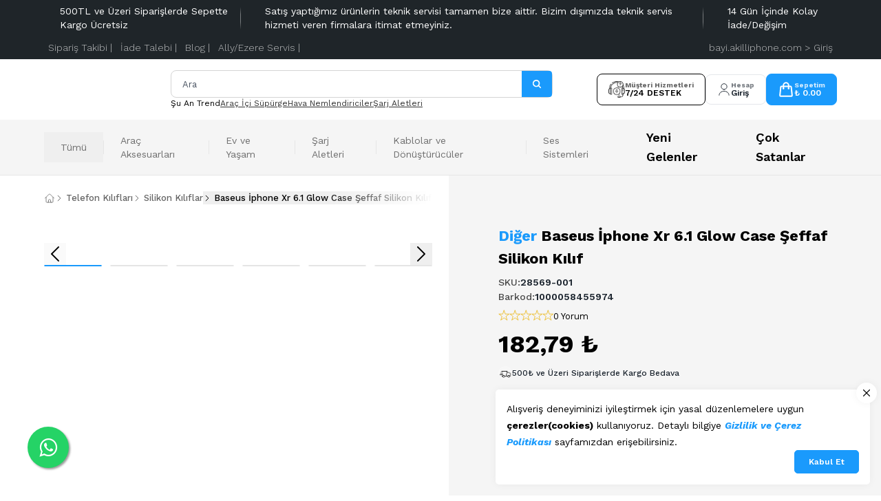

--- FILE ---
content_type: text/html; charset=utf-8
request_url: https://akilliphone.com/baseus-iphone-xr-61-glow-case-seffaf-silikon-kilif-28569a
body_size: 86526
content:
<!DOCTYPE html><html lang="tr"><head><meta charSet="utf-8"/><meta name="viewport" content="width=device-width, initial-scale=1, minimum-scale=1, maximum-scale=1, user-scalable=no"/><link rel="stylesheet" href="https://use.typekit.net/zuj6xnm.css"/><title>Baseus Iphone Xr 6.1 Glow Case Seffaf Silikon Kilif | Akıllı Phone</title><meta name="description" content="Cep Telefonu Parçaları, Tablet Parçaları, Baseus, HTC Samsung, LG, Sony, iPhone, Ekran, Dokunmatik ve diğer tamir malzemeleriyle aksesuarları uygun fiyatlarla en iyi kalitede Akıllı Phone&#x27;da sizlerle!"/><meta property="og:type" content="website"/><meta property="og:site_name" content="Akıllı Phone | Cep Telefonu ve Tablet Parçaları"/><meta property="og:title" content="Baseus Iphone Xr 6.1 Glow Case Seffaf Silikon Kilif | Akıllı Phone"/><meta property="og:description" content="Cep Telefonu Parçaları, Tablet Parçaları, Baseus, HTC Samsung, LG, Sony, iPhone, Ekran, Dokunmatik ve diğer tamir malzemeleriyle aksesuarları uygun fiyatlarla en iyi kalitede Akıllı Phone&#x27;da sizlerle!"/><meta property="og:url" content="https://akilliphone.com/baseus-iphone-xr-61-glow-case-seffaf-silikon-kilif-28569a?Renk=Siyah"/><meta property="og:image" content="https://cdn.myikas.com/images/4b0890c4-46f7-49c5-9b0d-d8f3dae632d6/1b92a9f9-10ee-42fa-9dcd-838444df16ad/image_1080.jpg"/><link rel="canonical" href="https://akilliphone.com/baseus-iphone-xr-61-glow-case-seffaf-silikon-kilif-28569a"/><script type="application/ld+json">{"@context":"https://schema.org","@type":"Website","url":"https://akilliphone.com"}</script><script type="application/ld+json">{"@context":"https://schema.org","@type":"Store","name":"Akıllı Phone","logo":"https://cdn.myikas.com/images/4b0890c4-46f7-49c5-9b0d-d8f3dae632d6/ac8f322e-2da7-455b-b90b-49683884d430/image_1080.webp","image":"https://cdn.myikas.com/images/4b0890c4-46f7-49c5-9b0d-d8f3dae632d6/ac8f322e-2da7-455b-b90b-49683884d430/image_1080.webp","url":"https://akilliphone.com","telephone":"+905492784072","address":{"@type":"PostalAddress"}}</script><script type="application/ld+json">{"@context":"https://schema.org/","@type":"Product","name":"Baseus İphone Xr 6.1 Glow Case Şeffaf Silikon Kılıf","description":"Cep Telefonu Parçaları, Tablet Parçaları, Baseus, HTC Samsung, LG, Sony, iPhone, Ekran, Dokunmatik ve diğer tamir malzemeleriyle aksesuarları uygun fiyatlarla en iyi kalitede Akıllı Phone'da sizlerle!","image":["https://cdn.myikas.com/images/4b0890c4-46f7-49c5-9b0d-d8f3dae632d6/1b92a9f9-10ee-42fa-9dcd-838444df16ad/image_1080.webp","https://cdn.myikas.com/images/4b0890c4-46f7-49c5-9b0d-d8f3dae632d6/02f9408a-6612-4dac-8189-d347730377d8/image_1080.webp","https://cdn.myikas.com/images/4b0890c4-46f7-49c5-9b0d-d8f3dae632d6/c8beb53f-3ee5-40d1-bdda-a45bf723bbac/image_1080.webp","https://cdn.myikas.com/images/4b0890c4-46f7-49c5-9b0d-d8f3dae632d6/9ab98821-f779-40e6-a943-029353c627ea/image_1080.webp","https://cdn.myikas.com/images/4b0890c4-46f7-49c5-9b0d-d8f3dae632d6/0b6f3fe8-3a76-4871-ae7c-296e3447990c/image_1080.webp","https://cdn.myikas.com/images/4b0890c4-46f7-49c5-9b0d-d8f3dae632d6/0097d8ae-bca5-4196-a95e-1a6b47a91044/image_1080.webp"],"productId":"1654b857-f3fd-42d6-80c4-8c5ef199f34e","sku":"28569-001","mpn":"1000058455974","brand":{"@type":"Brand","name":"Diğer"},"offers":[{"@type":"Offer","url":"https://akilliphone.com/baseus-iphone-xr-61-glow-case-seffaf-silikon-kilif-28569a?vid=1654b857-f3fd-42d6-80c4-8c5ef199f34e","priceCurrency":"TRY","price":"182.79","priceValidUntil":"","itemCondition":"https://schema.org/NewCondition","availability":"https://schema.org/OutOfStock"},{"@type":"Offer","url":"https://akilliphone.com/baseus-iphone-xr-61-glow-case-seffaf-silikon-kilif-28569a?vid=9ef4acbd-4c67-4801-aeb6-9642caa64627","priceCurrency":"TRY","price":"182.79","priceValidUntil":"","itemCondition":"https://schema.org/NewCondition","availability":"https://schema.org/OutOfStock"},{"@type":"Offer","url":"https://akilliphone.com/baseus-iphone-xr-61-glow-case-seffaf-silikon-kilif-28569a?vid=9e7829e3-bf48-4fbe-8c46-86576f703cd4","priceCurrency":"TRY","price":"182.79","priceValidUntil":"","itemCondition":"https://schema.org/NewCondition","availability":"https://schema.org/OutOfStock"}]}</script><script type="application/ld+json">{"@context":"http://schema.org","@type":"BreadcrumbList","itemListElement":[{"@type":"ListItem","position":1,"name":"Akıllı Phone | Cep Telefonu ve Tablet Parçaları","item":"https://akilliphone.com"},{"@type":"ListItem","position":2,"name":"Aksesuarlar","item":"https://akilliphone.com/aksesuarlar"},{"@type":"ListItem","position":3,"name":"Telefon Kılıfları","item":"https://akilliphone.com/telefon-kiliflari"},{"@type":"ListItem","position":4,"name":"Baseus İphone Xr 6.1 Glow Case Şeffaf Silikon Kılıf","item":"https://akilliphone.com/baseus-iphone-xr-61-glow-case-seffaf-silikon-kilif-28569a"}]}</script><link rel="preload" as="image" imagesrcset="https://cdn.myikas.com/images/4b0890c4-46f7-49c5-9b0d-d8f3dae632d6/1b92a9f9-10ee-42fa-9dcd-838444df16ad/image_180.webp 96w, https://cdn.myikas.com/images/4b0890c4-46f7-49c5-9b0d-d8f3dae632d6/1b92a9f9-10ee-42fa-9dcd-838444df16ad/image_180.webp 128w, https://cdn.myikas.com/images/4b0890c4-46f7-49c5-9b0d-d8f3dae632d6/1b92a9f9-10ee-42fa-9dcd-838444df16ad/image_180.webp 180w, https://cdn.myikas.com/images/4b0890c4-46f7-49c5-9b0d-d8f3dae632d6/1b92a9f9-10ee-42fa-9dcd-838444df16ad/image_180.webp 256w, https://cdn.myikas.com/images/4b0890c4-46f7-49c5-9b0d-d8f3dae632d6/1b92a9f9-10ee-42fa-9dcd-838444df16ad/image_360.webp 360w, https://cdn.myikas.com/images/4b0890c4-46f7-49c5-9b0d-d8f3dae632d6/1b92a9f9-10ee-42fa-9dcd-838444df16ad/image_360.webp 384w, https://cdn.myikas.com/images/4b0890c4-46f7-49c5-9b0d-d8f3dae632d6/1b92a9f9-10ee-42fa-9dcd-838444df16ad/image_540.webp 540w, https://cdn.myikas.com/images/4b0890c4-46f7-49c5-9b0d-d8f3dae632d6/1b92a9f9-10ee-42fa-9dcd-838444df16ad/image_720.webp 720w, https://cdn.myikas.com/images/4b0890c4-46f7-49c5-9b0d-d8f3dae632d6/1b92a9f9-10ee-42fa-9dcd-838444df16ad/image_900.webp 900w, https://cdn.myikas.com/images/4b0890c4-46f7-49c5-9b0d-d8f3dae632d6/1b92a9f9-10ee-42fa-9dcd-838444df16ad/image_1080.webp 1080w, https://cdn.myikas.com/images/4b0890c4-46f7-49c5-9b0d-d8f3dae632d6/1b92a9f9-10ee-42fa-9dcd-838444df16ad/image_1296.webp 1296w, https://cdn.myikas.com/images/4b0890c4-46f7-49c5-9b0d-d8f3dae632d6/1b92a9f9-10ee-42fa-9dcd-838444df16ad/image_1512.webp 1512w, https://cdn.myikas.com/images/4b0890c4-46f7-49c5-9b0d-d8f3dae632d6/1b92a9f9-10ee-42fa-9dcd-838444df16ad/image_1728.webp 1728w, https://cdn.myikas.com/images/4b0890c4-46f7-49c5-9b0d-d8f3dae632d6/1b92a9f9-10ee-42fa-9dcd-838444df16ad/image_1950.webp 1950w, https://cdn.myikas.com/images/4b0890c4-46f7-49c5-9b0d-d8f3dae632d6/1b92a9f9-10ee-42fa-9dcd-838444df16ad/image_2560.webp 2560w, https://cdn.myikas.com/images/4b0890c4-46f7-49c5-9b0d-d8f3dae632d6/1b92a9f9-10ee-42fa-9dcd-838444df16ad/image_3840.webp 3840w" imagesizes="(max-width: 1024px) 100vw, 50vw"/><link rel="preload" as="image" imagesrcset="https://cdn.myikas.com/images/4b0890c4-46f7-49c5-9b0d-d8f3dae632d6/02f9408a-6612-4dac-8189-d347730377d8/image_180.webp 96w, https://cdn.myikas.com/images/4b0890c4-46f7-49c5-9b0d-d8f3dae632d6/02f9408a-6612-4dac-8189-d347730377d8/image_180.webp 128w, https://cdn.myikas.com/images/4b0890c4-46f7-49c5-9b0d-d8f3dae632d6/02f9408a-6612-4dac-8189-d347730377d8/image_180.webp 180w, https://cdn.myikas.com/images/4b0890c4-46f7-49c5-9b0d-d8f3dae632d6/02f9408a-6612-4dac-8189-d347730377d8/image_180.webp 256w, https://cdn.myikas.com/images/4b0890c4-46f7-49c5-9b0d-d8f3dae632d6/02f9408a-6612-4dac-8189-d347730377d8/image_360.webp 360w, https://cdn.myikas.com/images/4b0890c4-46f7-49c5-9b0d-d8f3dae632d6/02f9408a-6612-4dac-8189-d347730377d8/image_360.webp 384w, https://cdn.myikas.com/images/4b0890c4-46f7-49c5-9b0d-d8f3dae632d6/02f9408a-6612-4dac-8189-d347730377d8/image_540.webp 540w, https://cdn.myikas.com/images/4b0890c4-46f7-49c5-9b0d-d8f3dae632d6/02f9408a-6612-4dac-8189-d347730377d8/image_720.webp 720w, https://cdn.myikas.com/images/4b0890c4-46f7-49c5-9b0d-d8f3dae632d6/02f9408a-6612-4dac-8189-d347730377d8/image_900.webp 900w, https://cdn.myikas.com/images/4b0890c4-46f7-49c5-9b0d-d8f3dae632d6/02f9408a-6612-4dac-8189-d347730377d8/image_1080.webp 1080w, https://cdn.myikas.com/images/4b0890c4-46f7-49c5-9b0d-d8f3dae632d6/02f9408a-6612-4dac-8189-d347730377d8/image_1296.webp 1296w, https://cdn.myikas.com/images/4b0890c4-46f7-49c5-9b0d-d8f3dae632d6/02f9408a-6612-4dac-8189-d347730377d8/image_1512.webp 1512w, https://cdn.myikas.com/images/4b0890c4-46f7-49c5-9b0d-d8f3dae632d6/02f9408a-6612-4dac-8189-d347730377d8/image_1728.webp 1728w, https://cdn.myikas.com/images/4b0890c4-46f7-49c5-9b0d-d8f3dae632d6/02f9408a-6612-4dac-8189-d347730377d8/image_1950.webp 1950w, https://cdn.myikas.com/images/4b0890c4-46f7-49c5-9b0d-d8f3dae632d6/02f9408a-6612-4dac-8189-d347730377d8/image_2560.webp 2560w, https://cdn.myikas.com/images/4b0890c4-46f7-49c5-9b0d-d8f3dae632d6/02f9408a-6612-4dac-8189-d347730377d8/image_3840.webp 3840w" imagesizes="(max-width: 1024px) 100vw, 50vw"/><link rel="preload" as="image" imagesrcset="https://cdn.myikas.com/images/4b0890c4-46f7-49c5-9b0d-d8f3dae632d6/c8beb53f-3ee5-40d1-bdda-a45bf723bbac/image_180.webp 96w, https://cdn.myikas.com/images/4b0890c4-46f7-49c5-9b0d-d8f3dae632d6/c8beb53f-3ee5-40d1-bdda-a45bf723bbac/image_180.webp 128w, https://cdn.myikas.com/images/4b0890c4-46f7-49c5-9b0d-d8f3dae632d6/c8beb53f-3ee5-40d1-bdda-a45bf723bbac/image_180.webp 180w, https://cdn.myikas.com/images/4b0890c4-46f7-49c5-9b0d-d8f3dae632d6/c8beb53f-3ee5-40d1-bdda-a45bf723bbac/image_180.webp 256w, https://cdn.myikas.com/images/4b0890c4-46f7-49c5-9b0d-d8f3dae632d6/c8beb53f-3ee5-40d1-bdda-a45bf723bbac/image_360.webp 360w, https://cdn.myikas.com/images/4b0890c4-46f7-49c5-9b0d-d8f3dae632d6/c8beb53f-3ee5-40d1-bdda-a45bf723bbac/image_360.webp 384w, https://cdn.myikas.com/images/4b0890c4-46f7-49c5-9b0d-d8f3dae632d6/c8beb53f-3ee5-40d1-bdda-a45bf723bbac/image_540.webp 540w, https://cdn.myikas.com/images/4b0890c4-46f7-49c5-9b0d-d8f3dae632d6/c8beb53f-3ee5-40d1-bdda-a45bf723bbac/image_720.webp 720w, https://cdn.myikas.com/images/4b0890c4-46f7-49c5-9b0d-d8f3dae632d6/c8beb53f-3ee5-40d1-bdda-a45bf723bbac/image_900.webp 900w, https://cdn.myikas.com/images/4b0890c4-46f7-49c5-9b0d-d8f3dae632d6/c8beb53f-3ee5-40d1-bdda-a45bf723bbac/image_1080.webp 1080w, https://cdn.myikas.com/images/4b0890c4-46f7-49c5-9b0d-d8f3dae632d6/c8beb53f-3ee5-40d1-bdda-a45bf723bbac/image_1296.webp 1296w, https://cdn.myikas.com/images/4b0890c4-46f7-49c5-9b0d-d8f3dae632d6/c8beb53f-3ee5-40d1-bdda-a45bf723bbac/image_1512.webp 1512w, https://cdn.myikas.com/images/4b0890c4-46f7-49c5-9b0d-d8f3dae632d6/c8beb53f-3ee5-40d1-bdda-a45bf723bbac/image_1728.webp 1728w, https://cdn.myikas.com/images/4b0890c4-46f7-49c5-9b0d-d8f3dae632d6/c8beb53f-3ee5-40d1-bdda-a45bf723bbac/image_1950.webp 1950w, https://cdn.myikas.com/images/4b0890c4-46f7-49c5-9b0d-d8f3dae632d6/c8beb53f-3ee5-40d1-bdda-a45bf723bbac/image_2560.webp 2560w, https://cdn.myikas.com/images/4b0890c4-46f7-49c5-9b0d-d8f3dae632d6/c8beb53f-3ee5-40d1-bdda-a45bf723bbac/image_3840.webp 3840w" imagesizes="(max-width: 1024px) 100vw, 50vw"/><link rel="preload" as="image" imagesrcset="https://cdn.myikas.com/images/4b0890c4-46f7-49c5-9b0d-d8f3dae632d6/9ab98821-f779-40e6-a943-029353c627ea/image_180.webp 96w, https://cdn.myikas.com/images/4b0890c4-46f7-49c5-9b0d-d8f3dae632d6/9ab98821-f779-40e6-a943-029353c627ea/image_180.webp 128w, https://cdn.myikas.com/images/4b0890c4-46f7-49c5-9b0d-d8f3dae632d6/9ab98821-f779-40e6-a943-029353c627ea/image_180.webp 180w, https://cdn.myikas.com/images/4b0890c4-46f7-49c5-9b0d-d8f3dae632d6/9ab98821-f779-40e6-a943-029353c627ea/image_180.webp 256w, https://cdn.myikas.com/images/4b0890c4-46f7-49c5-9b0d-d8f3dae632d6/9ab98821-f779-40e6-a943-029353c627ea/image_360.webp 360w, https://cdn.myikas.com/images/4b0890c4-46f7-49c5-9b0d-d8f3dae632d6/9ab98821-f779-40e6-a943-029353c627ea/image_360.webp 384w, https://cdn.myikas.com/images/4b0890c4-46f7-49c5-9b0d-d8f3dae632d6/9ab98821-f779-40e6-a943-029353c627ea/image_540.webp 540w, https://cdn.myikas.com/images/4b0890c4-46f7-49c5-9b0d-d8f3dae632d6/9ab98821-f779-40e6-a943-029353c627ea/image_720.webp 720w, https://cdn.myikas.com/images/4b0890c4-46f7-49c5-9b0d-d8f3dae632d6/9ab98821-f779-40e6-a943-029353c627ea/image_900.webp 900w, https://cdn.myikas.com/images/4b0890c4-46f7-49c5-9b0d-d8f3dae632d6/9ab98821-f779-40e6-a943-029353c627ea/image_1080.webp 1080w, https://cdn.myikas.com/images/4b0890c4-46f7-49c5-9b0d-d8f3dae632d6/9ab98821-f779-40e6-a943-029353c627ea/image_1296.webp 1296w, https://cdn.myikas.com/images/4b0890c4-46f7-49c5-9b0d-d8f3dae632d6/9ab98821-f779-40e6-a943-029353c627ea/image_1512.webp 1512w, https://cdn.myikas.com/images/4b0890c4-46f7-49c5-9b0d-d8f3dae632d6/9ab98821-f779-40e6-a943-029353c627ea/image_1728.webp 1728w, https://cdn.myikas.com/images/4b0890c4-46f7-49c5-9b0d-d8f3dae632d6/9ab98821-f779-40e6-a943-029353c627ea/image_1950.webp 1950w, https://cdn.myikas.com/images/4b0890c4-46f7-49c5-9b0d-d8f3dae632d6/9ab98821-f779-40e6-a943-029353c627ea/image_2560.webp 2560w, https://cdn.myikas.com/images/4b0890c4-46f7-49c5-9b0d-d8f3dae632d6/9ab98821-f779-40e6-a943-029353c627ea/image_3840.webp 3840w" imagesizes="(max-width: 1024px) 100vw, 50vw"/><link rel="preload" as="image" imagesrcset="https://cdn.myikas.com/images/4b0890c4-46f7-49c5-9b0d-d8f3dae632d6/0b6f3fe8-3a76-4871-ae7c-296e3447990c/image_180.webp 96w, https://cdn.myikas.com/images/4b0890c4-46f7-49c5-9b0d-d8f3dae632d6/0b6f3fe8-3a76-4871-ae7c-296e3447990c/image_180.webp 128w, https://cdn.myikas.com/images/4b0890c4-46f7-49c5-9b0d-d8f3dae632d6/0b6f3fe8-3a76-4871-ae7c-296e3447990c/image_180.webp 180w, https://cdn.myikas.com/images/4b0890c4-46f7-49c5-9b0d-d8f3dae632d6/0b6f3fe8-3a76-4871-ae7c-296e3447990c/image_180.webp 256w, https://cdn.myikas.com/images/4b0890c4-46f7-49c5-9b0d-d8f3dae632d6/0b6f3fe8-3a76-4871-ae7c-296e3447990c/image_360.webp 360w, https://cdn.myikas.com/images/4b0890c4-46f7-49c5-9b0d-d8f3dae632d6/0b6f3fe8-3a76-4871-ae7c-296e3447990c/image_360.webp 384w, https://cdn.myikas.com/images/4b0890c4-46f7-49c5-9b0d-d8f3dae632d6/0b6f3fe8-3a76-4871-ae7c-296e3447990c/image_540.webp 540w, https://cdn.myikas.com/images/4b0890c4-46f7-49c5-9b0d-d8f3dae632d6/0b6f3fe8-3a76-4871-ae7c-296e3447990c/image_720.webp 720w, https://cdn.myikas.com/images/4b0890c4-46f7-49c5-9b0d-d8f3dae632d6/0b6f3fe8-3a76-4871-ae7c-296e3447990c/image_900.webp 900w, https://cdn.myikas.com/images/4b0890c4-46f7-49c5-9b0d-d8f3dae632d6/0b6f3fe8-3a76-4871-ae7c-296e3447990c/image_1080.webp 1080w, https://cdn.myikas.com/images/4b0890c4-46f7-49c5-9b0d-d8f3dae632d6/0b6f3fe8-3a76-4871-ae7c-296e3447990c/image_1296.webp 1296w, https://cdn.myikas.com/images/4b0890c4-46f7-49c5-9b0d-d8f3dae632d6/0b6f3fe8-3a76-4871-ae7c-296e3447990c/image_1512.webp 1512w, https://cdn.myikas.com/images/4b0890c4-46f7-49c5-9b0d-d8f3dae632d6/0b6f3fe8-3a76-4871-ae7c-296e3447990c/image_1728.webp 1728w, https://cdn.myikas.com/images/4b0890c4-46f7-49c5-9b0d-d8f3dae632d6/0b6f3fe8-3a76-4871-ae7c-296e3447990c/image_1950.webp 1950w, https://cdn.myikas.com/images/4b0890c4-46f7-49c5-9b0d-d8f3dae632d6/0b6f3fe8-3a76-4871-ae7c-296e3447990c/image_2560.webp 2560w, https://cdn.myikas.com/images/4b0890c4-46f7-49c5-9b0d-d8f3dae632d6/0b6f3fe8-3a76-4871-ae7c-296e3447990c/image_3840.webp 3840w" imagesizes="(max-width: 1024px) 100vw, 50vw"/><link rel="preload" as="image" imagesrcset="https://cdn.myikas.com/images/4b0890c4-46f7-49c5-9b0d-d8f3dae632d6/0097d8ae-bca5-4196-a95e-1a6b47a91044/image_180.webp 96w, https://cdn.myikas.com/images/4b0890c4-46f7-49c5-9b0d-d8f3dae632d6/0097d8ae-bca5-4196-a95e-1a6b47a91044/image_180.webp 128w, https://cdn.myikas.com/images/4b0890c4-46f7-49c5-9b0d-d8f3dae632d6/0097d8ae-bca5-4196-a95e-1a6b47a91044/image_180.webp 180w, https://cdn.myikas.com/images/4b0890c4-46f7-49c5-9b0d-d8f3dae632d6/0097d8ae-bca5-4196-a95e-1a6b47a91044/image_180.webp 256w, https://cdn.myikas.com/images/4b0890c4-46f7-49c5-9b0d-d8f3dae632d6/0097d8ae-bca5-4196-a95e-1a6b47a91044/image_360.webp 360w, https://cdn.myikas.com/images/4b0890c4-46f7-49c5-9b0d-d8f3dae632d6/0097d8ae-bca5-4196-a95e-1a6b47a91044/image_360.webp 384w, https://cdn.myikas.com/images/4b0890c4-46f7-49c5-9b0d-d8f3dae632d6/0097d8ae-bca5-4196-a95e-1a6b47a91044/image_540.webp 540w, https://cdn.myikas.com/images/4b0890c4-46f7-49c5-9b0d-d8f3dae632d6/0097d8ae-bca5-4196-a95e-1a6b47a91044/image_720.webp 720w, https://cdn.myikas.com/images/4b0890c4-46f7-49c5-9b0d-d8f3dae632d6/0097d8ae-bca5-4196-a95e-1a6b47a91044/image_900.webp 900w, https://cdn.myikas.com/images/4b0890c4-46f7-49c5-9b0d-d8f3dae632d6/0097d8ae-bca5-4196-a95e-1a6b47a91044/image_1080.webp 1080w, https://cdn.myikas.com/images/4b0890c4-46f7-49c5-9b0d-d8f3dae632d6/0097d8ae-bca5-4196-a95e-1a6b47a91044/image_1296.webp 1296w, https://cdn.myikas.com/images/4b0890c4-46f7-49c5-9b0d-d8f3dae632d6/0097d8ae-bca5-4196-a95e-1a6b47a91044/image_1512.webp 1512w, https://cdn.myikas.com/images/4b0890c4-46f7-49c5-9b0d-d8f3dae632d6/0097d8ae-bca5-4196-a95e-1a6b47a91044/image_1728.webp 1728w, https://cdn.myikas.com/images/4b0890c4-46f7-49c5-9b0d-d8f3dae632d6/0097d8ae-bca5-4196-a95e-1a6b47a91044/image_1950.webp 1950w, https://cdn.myikas.com/images/4b0890c4-46f7-49c5-9b0d-d8f3dae632d6/0097d8ae-bca5-4196-a95e-1a6b47a91044/image_2560.webp 2560w, https://cdn.myikas.com/images/4b0890c4-46f7-49c5-9b0d-d8f3dae632d6/0097d8ae-bca5-4196-a95e-1a6b47a91044/image_3840.webp 3840w" imagesizes="(max-width: 1024px) 100vw, 50vw"/><meta name="next-head-count" content="22"/><link rel="shortcut icon" href="https://cdn.myikas.com/images/theme-images/670f940d-e777-4d78-8b46-408d5ace0c59/image_180.webp" type="image/webp"/>
<script type="text/javascript">
    (function(m,e,t,r,i,k,a){
        m[i]=m[i]||function(){(m[i].a=m[i].a||[]).push(arguments)};
        m[i].l=1*new Date();
        for (var j = 0; j < document.scripts.length; j++) {if (document.scripts[j].src === r) { return; }}
        k=e.createElement(t),a=e.getElementsByTagName(t)[0],k.async=1,k.src=r,a.parentNode.insertBefore(k,a)
    })(window, document,'script','https://mc.yandex.ru/metrika/tag.js?id=104636002', 'ym');

    ym(104636002, 'init', {ssr:true, webvisor:true, clickmap:true, ecommerce:"dataLayer", accurateTrackBounce:true, trackLinks:true});
</script>
<noscript><div><img src="https://mc.yandex.ru/watch/104636002" style="position:absolute;left:-9999px" alt=""/></div></noscript>
<script src="https://app.yuddy.com/assets/static/yuddy_ikas.js"></script><script defer="">(function(w,d,s,l,i){w[l]=w[l]||[];w[l].push({'gtm.start':
              new Date().getTime(),event:'gtm.js'});var f=d.getElementsByTagName(s)[0],
              j=d.createElement(s),dl=l!='dataLayer'?'&l='+l:'';j.async=true;j.src=
              'https://www.googletagmanager.com/gtm.js?id='+i+dl;f.parentNode.insertBefore(j,f);
              })(window,document,'script','dataLayer','GTM-N8XV95D');</script><script defer="">!function(f,b,e,v,n,t,s)
          {if(f.fbq)return;n=f.fbq=function(){n.callMethod?
          n.callMethod.apply(n,arguments):n.queue.push(arguments)};
          if(!f._fbq)f._fbq=n;n.push=n;n.loaded=!0;n.version='2.0';
          n.queue=[];t=b.createElement(e);t.async=!0;
          t.src=v;s=b.getElementsByTagName(e)[0];
          s.parentNode.insertBefore(t,s)}(window, document,'script',
          'https://connect.facebook.net/en_US/fbevents.js');
          fbq('init', '550239042096230');
          fbq.disablePushState = true;
          fbq.allowDuplicatePageViews = true;</script><script async="" src="https://www.googletagmanager.com/gtag/js?id=G-ZZ6JJQ0H4Z"></script><script defer="">window.dataLayer = window.dataLayer || [];
            function gtag(){dataLayer.push(arguments);}
            gtag('js', new Date());
            gtag('config', 'G-ZZ6JJQ0H4Z');</script><script>
    var subscribers = [];
    var subscribe = (subscriber) => { subscribers.push(subscriber); }; 
    var unsubscribe = () => {};
    
    window.IkasEvents = {
      subscribers,
      subscribe,
      unsubscribe
    };
  </script><script>document.documentElement.style.setProperty("--primary","#1a9afcff");
document.documentElement.style.setProperty("--hover","#418b9fff");
document.documentElement.style.setProperty("--primary-text-color","#ffffffff");
document.documentElement.style.setProperty("--primary-hover-text-color","#ffffffff");
document.documentElement.style.setProperty("--footer-bg","#f5f3f3ff");
document.documentElement.style.setProperty("--nb-icons-color","#ff0000ff");</script> 
    <style>
      /* vietnamese */
@font-face {
  font-family: 'Work Sans';
  font-style: italic;
  font-weight: 100;
  font-display: swap;
  src: url(https://fonts.myikas.com/s/worksans/v24/QGYqz_wNahGAdqQ43Rh_eZDkv_1i4_D2E4A.woff2) format('woff2');
  unicode-range: U+0102-0103, U+0110-0111, U+0128-0129, U+0168-0169, U+01A0-01A1, U+01AF-01B0, U+0300-0301, U+0303-0304, U+0308-0309, U+0323, U+0329, U+1EA0-1EF9, U+20AB;
}
/* latin-ext */
@font-face {
  font-family: 'Work Sans';
  font-style: italic;
  font-weight: 100;
  font-display: swap;
  src: url(https://fonts.myikas.com/s/worksans/v24/QGYqz_wNahGAdqQ43Rh_eZDlv_1i4_D2E4A.woff2) format('woff2');
  unicode-range: U+0100-02BA, U+02BD-02C5, U+02C7-02CC, U+02CE-02D7, U+02DD-02FF, U+0304, U+0308, U+0329, U+1D00-1DBF, U+1E00-1E9F, U+1EF2-1EFF, U+2020, U+20A0-20AB, U+20AD-20C0, U+2113, U+2C60-2C7F, U+A720-A7FF;
}
/* latin */
@font-face {
  font-family: 'Work Sans';
  font-style: italic;
  font-weight: 100;
  font-display: swap;
  src: url(https://fonts.myikas.com/s/worksans/v24/QGYqz_wNahGAdqQ43Rh_eZDrv_1i4_D2.woff2) format('woff2');
  unicode-range: U+0000-00FF, U+0131, U+0152-0153, U+02BB-02BC, U+02C6, U+02DA, U+02DC, U+0304, U+0308, U+0329, U+2000-206F, U+20AC, U+2122, U+2191, U+2193, U+2212, U+2215, U+FEFF, U+FFFD;
}
/* vietnamese */
@font-face {
  font-family: 'Work Sans';
  font-style: italic;
  font-weight: 200;
  font-display: swap;
  src: url(https://fonts.myikas.com/s/worksans/v24/QGYqz_wNahGAdqQ43Rh_eZDkv_1i4_D2E4A.woff2) format('woff2');
  unicode-range: U+0102-0103, U+0110-0111, U+0128-0129, U+0168-0169, U+01A0-01A1, U+01AF-01B0, U+0300-0301, U+0303-0304, U+0308-0309, U+0323, U+0329, U+1EA0-1EF9, U+20AB;
}
/* latin-ext */
@font-face {
  font-family: 'Work Sans';
  font-style: italic;
  font-weight: 200;
  font-display: swap;
  src: url(https://fonts.myikas.com/s/worksans/v24/QGYqz_wNahGAdqQ43Rh_eZDlv_1i4_D2E4A.woff2) format('woff2');
  unicode-range: U+0100-02BA, U+02BD-02C5, U+02C7-02CC, U+02CE-02D7, U+02DD-02FF, U+0304, U+0308, U+0329, U+1D00-1DBF, U+1E00-1E9F, U+1EF2-1EFF, U+2020, U+20A0-20AB, U+20AD-20C0, U+2113, U+2C60-2C7F, U+A720-A7FF;
}
/* latin */
@font-face {
  font-family: 'Work Sans';
  font-style: italic;
  font-weight: 200;
  font-display: swap;
  src: url(https://fonts.myikas.com/s/worksans/v24/QGYqz_wNahGAdqQ43Rh_eZDrv_1i4_D2.woff2) format('woff2');
  unicode-range: U+0000-00FF, U+0131, U+0152-0153, U+02BB-02BC, U+02C6, U+02DA, U+02DC, U+0304, U+0308, U+0329, U+2000-206F, U+20AC, U+2122, U+2191, U+2193, U+2212, U+2215, U+FEFF, U+FFFD;
}
/* vietnamese */
@font-face {
  font-family: 'Work Sans';
  font-style: italic;
  font-weight: 300;
  font-display: swap;
  src: url(https://fonts.myikas.com/s/worksans/v24/QGYqz_wNahGAdqQ43Rh_eZDkv_1i4_D2E4A.woff2) format('woff2');
  unicode-range: U+0102-0103, U+0110-0111, U+0128-0129, U+0168-0169, U+01A0-01A1, U+01AF-01B0, U+0300-0301, U+0303-0304, U+0308-0309, U+0323, U+0329, U+1EA0-1EF9, U+20AB;
}
/* latin-ext */
@font-face {
  font-family: 'Work Sans';
  font-style: italic;
  font-weight: 300;
  font-display: swap;
  src: url(https://fonts.myikas.com/s/worksans/v24/QGYqz_wNahGAdqQ43Rh_eZDlv_1i4_D2E4A.woff2) format('woff2');
  unicode-range: U+0100-02BA, U+02BD-02C5, U+02C7-02CC, U+02CE-02D7, U+02DD-02FF, U+0304, U+0308, U+0329, U+1D00-1DBF, U+1E00-1E9F, U+1EF2-1EFF, U+2020, U+20A0-20AB, U+20AD-20C0, U+2113, U+2C60-2C7F, U+A720-A7FF;
}
/* latin */
@font-face {
  font-family: 'Work Sans';
  font-style: italic;
  font-weight: 300;
  font-display: swap;
  src: url(https://fonts.myikas.com/s/worksans/v24/QGYqz_wNahGAdqQ43Rh_eZDrv_1i4_D2.woff2) format('woff2');
  unicode-range: U+0000-00FF, U+0131, U+0152-0153, U+02BB-02BC, U+02C6, U+02DA, U+02DC, U+0304, U+0308, U+0329, U+2000-206F, U+20AC, U+2122, U+2191, U+2193, U+2212, U+2215, U+FEFF, U+FFFD;
}
/* vietnamese */
@font-face {
  font-family: 'Work Sans';
  font-style: italic;
  font-weight: 400;
  font-display: swap;
  src: url(https://fonts.myikas.com/s/worksans/v24/QGYqz_wNahGAdqQ43Rh_eZDkv_1i4_D2E4A.woff2) format('woff2');
  unicode-range: U+0102-0103, U+0110-0111, U+0128-0129, U+0168-0169, U+01A0-01A1, U+01AF-01B0, U+0300-0301, U+0303-0304, U+0308-0309, U+0323, U+0329, U+1EA0-1EF9, U+20AB;
}
/* latin-ext */
@font-face {
  font-family: 'Work Sans';
  font-style: italic;
  font-weight: 400;
  font-display: swap;
  src: url(https://fonts.myikas.com/s/worksans/v24/QGYqz_wNahGAdqQ43Rh_eZDlv_1i4_D2E4A.woff2) format('woff2');
  unicode-range: U+0100-02BA, U+02BD-02C5, U+02C7-02CC, U+02CE-02D7, U+02DD-02FF, U+0304, U+0308, U+0329, U+1D00-1DBF, U+1E00-1E9F, U+1EF2-1EFF, U+2020, U+20A0-20AB, U+20AD-20C0, U+2113, U+2C60-2C7F, U+A720-A7FF;
}
/* latin */
@font-face {
  font-family: 'Work Sans';
  font-style: italic;
  font-weight: 400;
  font-display: swap;
  src: url(https://fonts.myikas.com/s/worksans/v24/QGYqz_wNahGAdqQ43Rh_eZDrv_1i4_D2.woff2) format('woff2');
  unicode-range: U+0000-00FF, U+0131, U+0152-0153, U+02BB-02BC, U+02C6, U+02DA, U+02DC, U+0304, U+0308, U+0329, U+2000-206F, U+20AC, U+2122, U+2191, U+2193, U+2212, U+2215, U+FEFF, U+FFFD;
}
/* vietnamese */
@font-face {
  font-family: 'Work Sans';
  font-style: italic;
  font-weight: 500;
  font-display: swap;
  src: url(https://fonts.myikas.com/s/worksans/v24/QGYqz_wNahGAdqQ43Rh_eZDkv_1i4_D2E4A.woff2) format('woff2');
  unicode-range: U+0102-0103, U+0110-0111, U+0128-0129, U+0168-0169, U+01A0-01A1, U+01AF-01B0, U+0300-0301, U+0303-0304, U+0308-0309, U+0323, U+0329, U+1EA0-1EF9, U+20AB;
}
/* latin-ext */
@font-face {
  font-family: 'Work Sans';
  font-style: italic;
  font-weight: 500;
  font-display: swap;
  src: url(https://fonts.myikas.com/s/worksans/v24/QGYqz_wNahGAdqQ43Rh_eZDlv_1i4_D2E4A.woff2) format('woff2');
  unicode-range: U+0100-02BA, U+02BD-02C5, U+02C7-02CC, U+02CE-02D7, U+02DD-02FF, U+0304, U+0308, U+0329, U+1D00-1DBF, U+1E00-1E9F, U+1EF2-1EFF, U+2020, U+20A0-20AB, U+20AD-20C0, U+2113, U+2C60-2C7F, U+A720-A7FF;
}
/* latin */
@font-face {
  font-family: 'Work Sans';
  font-style: italic;
  font-weight: 500;
  font-display: swap;
  src: url(https://fonts.myikas.com/s/worksans/v24/QGYqz_wNahGAdqQ43Rh_eZDrv_1i4_D2.woff2) format('woff2');
  unicode-range: U+0000-00FF, U+0131, U+0152-0153, U+02BB-02BC, U+02C6, U+02DA, U+02DC, U+0304, U+0308, U+0329, U+2000-206F, U+20AC, U+2122, U+2191, U+2193, U+2212, U+2215, U+FEFF, U+FFFD;
}
/* vietnamese */
@font-face {
  font-family: 'Work Sans';
  font-style: italic;
  font-weight: 600;
  font-display: swap;
  src: url(https://fonts.myikas.com/s/worksans/v24/QGYqz_wNahGAdqQ43Rh_eZDkv_1i4_D2E4A.woff2) format('woff2');
  unicode-range: U+0102-0103, U+0110-0111, U+0128-0129, U+0168-0169, U+01A0-01A1, U+01AF-01B0, U+0300-0301, U+0303-0304, U+0308-0309, U+0323, U+0329, U+1EA0-1EF9, U+20AB;
}
/* latin-ext */
@font-face {
  font-family: 'Work Sans';
  font-style: italic;
  font-weight: 600;
  font-display: swap;
  src: url(https://fonts.myikas.com/s/worksans/v24/QGYqz_wNahGAdqQ43Rh_eZDlv_1i4_D2E4A.woff2) format('woff2');
  unicode-range: U+0100-02BA, U+02BD-02C5, U+02C7-02CC, U+02CE-02D7, U+02DD-02FF, U+0304, U+0308, U+0329, U+1D00-1DBF, U+1E00-1E9F, U+1EF2-1EFF, U+2020, U+20A0-20AB, U+20AD-20C0, U+2113, U+2C60-2C7F, U+A720-A7FF;
}
/* latin */
@font-face {
  font-family: 'Work Sans';
  font-style: italic;
  font-weight: 600;
  font-display: swap;
  src: url(https://fonts.myikas.com/s/worksans/v24/QGYqz_wNahGAdqQ43Rh_eZDrv_1i4_D2.woff2) format('woff2');
  unicode-range: U+0000-00FF, U+0131, U+0152-0153, U+02BB-02BC, U+02C6, U+02DA, U+02DC, U+0304, U+0308, U+0329, U+2000-206F, U+20AC, U+2122, U+2191, U+2193, U+2212, U+2215, U+FEFF, U+FFFD;
}
/* vietnamese */
@font-face {
  font-family: 'Work Sans';
  font-style: italic;
  font-weight: 700;
  font-display: swap;
  src: url(https://fonts.myikas.com/s/worksans/v24/QGYqz_wNahGAdqQ43Rh_eZDkv_1i4_D2E4A.woff2) format('woff2');
  unicode-range: U+0102-0103, U+0110-0111, U+0128-0129, U+0168-0169, U+01A0-01A1, U+01AF-01B0, U+0300-0301, U+0303-0304, U+0308-0309, U+0323, U+0329, U+1EA0-1EF9, U+20AB;
}
/* latin-ext */
@font-face {
  font-family: 'Work Sans';
  font-style: italic;
  font-weight: 700;
  font-display: swap;
  src: url(https://fonts.myikas.com/s/worksans/v24/QGYqz_wNahGAdqQ43Rh_eZDlv_1i4_D2E4A.woff2) format('woff2');
  unicode-range: U+0100-02BA, U+02BD-02C5, U+02C7-02CC, U+02CE-02D7, U+02DD-02FF, U+0304, U+0308, U+0329, U+1D00-1DBF, U+1E00-1E9F, U+1EF2-1EFF, U+2020, U+20A0-20AB, U+20AD-20C0, U+2113, U+2C60-2C7F, U+A720-A7FF;
}
/* latin */
@font-face {
  font-family: 'Work Sans';
  font-style: italic;
  font-weight: 700;
  font-display: swap;
  src: url(https://fonts.myikas.com/s/worksans/v24/QGYqz_wNahGAdqQ43Rh_eZDrv_1i4_D2.woff2) format('woff2');
  unicode-range: U+0000-00FF, U+0131, U+0152-0153, U+02BB-02BC, U+02C6, U+02DA, U+02DC, U+0304, U+0308, U+0329, U+2000-206F, U+20AC, U+2122, U+2191, U+2193, U+2212, U+2215, U+FEFF, U+FFFD;
}
/* vietnamese */
@font-face {
  font-family: 'Work Sans';
  font-style: italic;
  font-weight: 800;
  font-display: swap;
  src: url(https://fonts.myikas.com/s/worksans/v24/QGYqz_wNahGAdqQ43Rh_eZDkv_1i4_D2E4A.woff2) format('woff2');
  unicode-range: U+0102-0103, U+0110-0111, U+0128-0129, U+0168-0169, U+01A0-01A1, U+01AF-01B0, U+0300-0301, U+0303-0304, U+0308-0309, U+0323, U+0329, U+1EA0-1EF9, U+20AB;
}
/* latin-ext */
@font-face {
  font-family: 'Work Sans';
  font-style: italic;
  font-weight: 800;
  font-display: swap;
  src: url(https://fonts.myikas.com/s/worksans/v24/QGYqz_wNahGAdqQ43Rh_eZDlv_1i4_D2E4A.woff2) format('woff2');
  unicode-range: U+0100-02BA, U+02BD-02C5, U+02C7-02CC, U+02CE-02D7, U+02DD-02FF, U+0304, U+0308, U+0329, U+1D00-1DBF, U+1E00-1E9F, U+1EF2-1EFF, U+2020, U+20A0-20AB, U+20AD-20C0, U+2113, U+2C60-2C7F, U+A720-A7FF;
}
/* latin */
@font-face {
  font-family: 'Work Sans';
  font-style: italic;
  font-weight: 800;
  font-display: swap;
  src: url(https://fonts.myikas.com/s/worksans/v24/QGYqz_wNahGAdqQ43Rh_eZDrv_1i4_D2.woff2) format('woff2');
  unicode-range: U+0000-00FF, U+0131, U+0152-0153, U+02BB-02BC, U+02C6, U+02DA, U+02DC, U+0304, U+0308, U+0329, U+2000-206F, U+20AC, U+2122, U+2191, U+2193, U+2212, U+2215, U+FEFF, U+FFFD;
}
/* vietnamese */
@font-face {
  font-family: 'Work Sans';
  font-style: italic;
  font-weight: 900;
  font-display: swap;
  src: url(https://fonts.myikas.com/s/worksans/v24/QGYqz_wNahGAdqQ43Rh_eZDkv_1i4_D2E4A.woff2) format('woff2');
  unicode-range: U+0102-0103, U+0110-0111, U+0128-0129, U+0168-0169, U+01A0-01A1, U+01AF-01B0, U+0300-0301, U+0303-0304, U+0308-0309, U+0323, U+0329, U+1EA0-1EF9, U+20AB;
}
/* latin-ext */
@font-face {
  font-family: 'Work Sans';
  font-style: italic;
  font-weight: 900;
  font-display: swap;
  src: url(https://fonts.myikas.com/s/worksans/v24/QGYqz_wNahGAdqQ43Rh_eZDlv_1i4_D2E4A.woff2) format('woff2');
  unicode-range: U+0100-02BA, U+02BD-02C5, U+02C7-02CC, U+02CE-02D7, U+02DD-02FF, U+0304, U+0308, U+0329, U+1D00-1DBF, U+1E00-1E9F, U+1EF2-1EFF, U+2020, U+20A0-20AB, U+20AD-20C0, U+2113, U+2C60-2C7F, U+A720-A7FF;
}
/* latin */
@font-face {
  font-family: 'Work Sans';
  font-style: italic;
  font-weight: 900;
  font-display: swap;
  src: url(https://fonts.myikas.com/s/worksans/v24/QGYqz_wNahGAdqQ43Rh_eZDrv_1i4_D2.woff2) format('woff2');
  unicode-range: U+0000-00FF, U+0131, U+0152-0153, U+02BB-02BC, U+02C6, U+02DA, U+02DC, U+0304, U+0308, U+0329, U+2000-206F, U+20AC, U+2122, U+2191, U+2193, U+2212, U+2215, U+FEFF, U+FFFD;
}
/* vietnamese */
@font-face {
  font-family: 'Work Sans';
  font-style: normal;
  font-weight: 100;
  font-display: swap;
  src: url(https://fonts.myikas.com/s/worksans/v24/QGYsz_wNahGAdqQ43Rh_c6DptfpA4cD3.woff2) format('woff2');
  unicode-range: U+0102-0103, U+0110-0111, U+0128-0129, U+0168-0169, U+01A0-01A1, U+01AF-01B0, U+0300-0301, U+0303-0304, U+0308-0309, U+0323, U+0329, U+1EA0-1EF9, U+20AB;
}
/* latin-ext */
@font-face {
  font-family: 'Work Sans';
  font-style: normal;
  font-weight: 100;
  font-display: swap;
  src: url(https://fonts.myikas.com/s/worksans/v24/QGYsz_wNahGAdqQ43Rh_cqDptfpA4cD3.woff2) format('woff2');
  unicode-range: U+0100-02BA, U+02BD-02C5, U+02C7-02CC, U+02CE-02D7, U+02DD-02FF, U+0304, U+0308, U+0329, U+1D00-1DBF, U+1E00-1E9F, U+1EF2-1EFF, U+2020, U+20A0-20AB, U+20AD-20C0, U+2113, U+2C60-2C7F, U+A720-A7FF;
}
/* latin */
@font-face {
  font-family: 'Work Sans';
  font-style: normal;
  font-weight: 100;
  font-display: swap;
  src: url(https://fonts.myikas.com/s/worksans/v24/QGYsz_wNahGAdqQ43Rh_fKDptfpA4Q.woff2) format('woff2');
  unicode-range: U+0000-00FF, U+0131, U+0152-0153, U+02BB-02BC, U+02C6, U+02DA, U+02DC, U+0304, U+0308, U+0329, U+2000-206F, U+20AC, U+2122, U+2191, U+2193, U+2212, U+2215, U+FEFF, U+FFFD;
}
/* vietnamese */
@font-face {
  font-family: 'Work Sans';
  font-style: normal;
  font-weight: 200;
  font-display: swap;
  src: url(https://fonts.myikas.com/s/worksans/v24/QGYsz_wNahGAdqQ43Rh_c6DptfpA4cD3.woff2) format('woff2');
  unicode-range: U+0102-0103, U+0110-0111, U+0128-0129, U+0168-0169, U+01A0-01A1, U+01AF-01B0, U+0300-0301, U+0303-0304, U+0308-0309, U+0323, U+0329, U+1EA0-1EF9, U+20AB;
}
/* latin-ext */
@font-face {
  font-family: 'Work Sans';
  font-style: normal;
  font-weight: 200;
  font-display: swap;
  src: url(https://fonts.myikas.com/s/worksans/v24/QGYsz_wNahGAdqQ43Rh_cqDptfpA4cD3.woff2) format('woff2');
  unicode-range: U+0100-02BA, U+02BD-02C5, U+02C7-02CC, U+02CE-02D7, U+02DD-02FF, U+0304, U+0308, U+0329, U+1D00-1DBF, U+1E00-1E9F, U+1EF2-1EFF, U+2020, U+20A0-20AB, U+20AD-20C0, U+2113, U+2C60-2C7F, U+A720-A7FF;
}
/* latin */
@font-face {
  font-family: 'Work Sans';
  font-style: normal;
  font-weight: 200;
  font-display: swap;
  src: url(https://fonts.myikas.com/s/worksans/v24/QGYsz_wNahGAdqQ43Rh_fKDptfpA4Q.woff2) format('woff2');
  unicode-range: U+0000-00FF, U+0131, U+0152-0153, U+02BB-02BC, U+02C6, U+02DA, U+02DC, U+0304, U+0308, U+0329, U+2000-206F, U+20AC, U+2122, U+2191, U+2193, U+2212, U+2215, U+FEFF, U+FFFD;
}
/* vietnamese */
@font-face {
  font-family: 'Work Sans';
  font-style: normal;
  font-weight: 300;
  font-display: swap;
  src: url(https://fonts.myikas.com/s/worksans/v24/QGYsz_wNahGAdqQ43Rh_c6DptfpA4cD3.woff2) format('woff2');
  unicode-range: U+0102-0103, U+0110-0111, U+0128-0129, U+0168-0169, U+01A0-01A1, U+01AF-01B0, U+0300-0301, U+0303-0304, U+0308-0309, U+0323, U+0329, U+1EA0-1EF9, U+20AB;
}
/* latin-ext */
@font-face {
  font-family: 'Work Sans';
  font-style: normal;
  font-weight: 300;
  font-display: swap;
  src: url(https://fonts.myikas.com/s/worksans/v24/QGYsz_wNahGAdqQ43Rh_cqDptfpA4cD3.woff2) format('woff2');
  unicode-range: U+0100-02BA, U+02BD-02C5, U+02C7-02CC, U+02CE-02D7, U+02DD-02FF, U+0304, U+0308, U+0329, U+1D00-1DBF, U+1E00-1E9F, U+1EF2-1EFF, U+2020, U+20A0-20AB, U+20AD-20C0, U+2113, U+2C60-2C7F, U+A720-A7FF;
}
/* latin */
@font-face {
  font-family: 'Work Sans';
  font-style: normal;
  font-weight: 300;
  font-display: swap;
  src: url(https://fonts.myikas.com/s/worksans/v24/QGYsz_wNahGAdqQ43Rh_fKDptfpA4Q.woff2) format('woff2');
  unicode-range: U+0000-00FF, U+0131, U+0152-0153, U+02BB-02BC, U+02C6, U+02DA, U+02DC, U+0304, U+0308, U+0329, U+2000-206F, U+20AC, U+2122, U+2191, U+2193, U+2212, U+2215, U+FEFF, U+FFFD;
}
/* vietnamese */
@font-face {
  font-family: 'Work Sans';
  font-style: normal;
  font-weight: 400;
  font-display: swap;
  src: url(https://fonts.myikas.com/s/worksans/v24/QGYsz_wNahGAdqQ43Rh_c6DptfpA4cD3.woff2) format('woff2');
  unicode-range: U+0102-0103, U+0110-0111, U+0128-0129, U+0168-0169, U+01A0-01A1, U+01AF-01B0, U+0300-0301, U+0303-0304, U+0308-0309, U+0323, U+0329, U+1EA0-1EF9, U+20AB;
}
/* latin-ext */
@font-face {
  font-family: 'Work Sans';
  font-style: normal;
  font-weight: 400;
  font-display: swap;
  src: url(https://fonts.myikas.com/s/worksans/v24/QGYsz_wNahGAdqQ43Rh_cqDptfpA4cD3.woff2) format('woff2');
  unicode-range: U+0100-02BA, U+02BD-02C5, U+02C7-02CC, U+02CE-02D7, U+02DD-02FF, U+0304, U+0308, U+0329, U+1D00-1DBF, U+1E00-1E9F, U+1EF2-1EFF, U+2020, U+20A0-20AB, U+20AD-20C0, U+2113, U+2C60-2C7F, U+A720-A7FF;
}
/* latin */
@font-face {
  font-family: 'Work Sans';
  font-style: normal;
  font-weight: 400;
  font-display: swap;
  src: url(https://fonts.myikas.com/s/worksans/v24/QGYsz_wNahGAdqQ43Rh_fKDptfpA4Q.woff2) format('woff2');
  unicode-range: U+0000-00FF, U+0131, U+0152-0153, U+02BB-02BC, U+02C6, U+02DA, U+02DC, U+0304, U+0308, U+0329, U+2000-206F, U+20AC, U+2122, U+2191, U+2193, U+2212, U+2215, U+FEFF, U+FFFD;
}
/* vietnamese */
@font-face {
  font-family: 'Work Sans';
  font-style: normal;
  font-weight: 500;
  font-display: swap;
  src: url(https://fonts.myikas.com/s/worksans/v24/QGYsz_wNahGAdqQ43Rh_c6DptfpA4cD3.woff2) format('woff2');
  unicode-range: U+0102-0103, U+0110-0111, U+0128-0129, U+0168-0169, U+01A0-01A1, U+01AF-01B0, U+0300-0301, U+0303-0304, U+0308-0309, U+0323, U+0329, U+1EA0-1EF9, U+20AB;
}
/* latin-ext */
@font-face {
  font-family: 'Work Sans';
  font-style: normal;
  font-weight: 500;
  font-display: swap;
  src: url(https://fonts.myikas.com/s/worksans/v24/QGYsz_wNahGAdqQ43Rh_cqDptfpA4cD3.woff2) format('woff2');
  unicode-range: U+0100-02BA, U+02BD-02C5, U+02C7-02CC, U+02CE-02D7, U+02DD-02FF, U+0304, U+0308, U+0329, U+1D00-1DBF, U+1E00-1E9F, U+1EF2-1EFF, U+2020, U+20A0-20AB, U+20AD-20C0, U+2113, U+2C60-2C7F, U+A720-A7FF;
}
/* latin */
@font-face {
  font-family: 'Work Sans';
  font-style: normal;
  font-weight: 500;
  font-display: swap;
  src: url(https://fonts.myikas.com/s/worksans/v24/QGYsz_wNahGAdqQ43Rh_fKDptfpA4Q.woff2) format('woff2');
  unicode-range: U+0000-00FF, U+0131, U+0152-0153, U+02BB-02BC, U+02C6, U+02DA, U+02DC, U+0304, U+0308, U+0329, U+2000-206F, U+20AC, U+2122, U+2191, U+2193, U+2212, U+2215, U+FEFF, U+FFFD;
}
/* vietnamese */
@font-face {
  font-family: 'Work Sans';
  font-style: normal;
  font-weight: 600;
  font-display: swap;
  src: url(https://fonts.myikas.com/s/worksans/v24/QGYsz_wNahGAdqQ43Rh_c6DptfpA4cD3.woff2) format('woff2');
  unicode-range: U+0102-0103, U+0110-0111, U+0128-0129, U+0168-0169, U+01A0-01A1, U+01AF-01B0, U+0300-0301, U+0303-0304, U+0308-0309, U+0323, U+0329, U+1EA0-1EF9, U+20AB;
}
/* latin-ext */
@font-face {
  font-family: 'Work Sans';
  font-style: normal;
  font-weight: 600;
  font-display: swap;
  src: url(https://fonts.myikas.com/s/worksans/v24/QGYsz_wNahGAdqQ43Rh_cqDptfpA4cD3.woff2) format('woff2');
  unicode-range: U+0100-02BA, U+02BD-02C5, U+02C7-02CC, U+02CE-02D7, U+02DD-02FF, U+0304, U+0308, U+0329, U+1D00-1DBF, U+1E00-1E9F, U+1EF2-1EFF, U+2020, U+20A0-20AB, U+20AD-20C0, U+2113, U+2C60-2C7F, U+A720-A7FF;
}
/* latin */
@font-face {
  font-family: 'Work Sans';
  font-style: normal;
  font-weight: 600;
  font-display: swap;
  src: url(https://fonts.myikas.com/s/worksans/v24/QGYsz_wNahGAdqQ43Rh_fKDptfpA4Q.woff2) format('woff2');
  unicode-range: U+0000-00FF, U+0131, U+0152-0153, U+02BB-02BC, U+02C6, U+02DA, U+02DC, U+0304, U+0308, U+0329, U+2000-206F, U+20AC, U+2122, U+2191, U+2193, U+2212, U+2215, U+FEFF, U+FFFD;
}
/* vietnamese */
@font-face {
  font-family: 'Work Sans';
  font-style: normal;
  font-weight: 700;
  font-display: swap;
  src: url(https://fonts.myikas.com/s/worksans/v24/QGYsz_wNahGAdqQ43Rh_c6DptfpA4cD3.woff2) format('woff2');
  unicode-range: U+0102-0103, U+0110-0111, U+0128-0129, U+0168-0169, U+01A0-01A1, U+01AF-01B0, U+0300-0301, U+0303-0304, U+0308-0309, U+0323, U+0329, U+1EA0-1EF9, U+20AB;
}
/* latin-ext */
@font-face {
  font-family: 'Work Sans';
  font-style: normal;
  font-weight: 700;
  font-display: swap;
  src: url(https://fonts.myikas.com/s/worksans/v24/QGYsz_wNahGAdqQ43Rh_cqDptfpA4cD3.woff2) format('woff2');
  unicode-range: U+0100-02BA, U+02BD-02C5, U+02C7-02CC, U+02CE-02D7, U+02DD-02FF, U+0304, U+0308, U+0329, U+1D00-1DBF, U+1E00-1E9F, U+1EF2-1EFF, U+2020, U+20A0-20AB, U+20AD-20C0, U+2113, U+2C60-2C7F, U+A720-A7FF;
}
/* latin */
@font-face {
  font-family: 'Work Sans';
  font-style: normal;
  font-weight: 700;
  font-display: swap;
  src: url(https://fonts.myikas.com/s/worksans/v24/QGYsz_wNahGAdqQ43Rh_fKDptfpA4Q.woff2) format('woff2');
  unicode-range: U+0000-00FF, U+0131, U+0152-0153, U+02BB-02BC, U+02C6, U+02DA, U+02DC, U+0304, U+0308, U+0329, U+2000-206F, U+20AC, U+2122, U+2191, U+2193, U+2212, U+2215, U+FEFF, U+FFFD;
}
/* vietnamese */
@font-face {
  font-family: 'Work Sans';
  font-style: normal;
  font-weight: 800;
  font-display: swap;
  src: url(https://fonts.myikas.com/s/worksans/v24/QGYsz_wNahGAdqQ43Rh_c6DptfpA4cD3.woff2) format('woff2');
  unicode-range: U+0102-0103, U+0110-0111, U+0128-0129, U+0168-0169, U+01A0-01A1, U+01AF-01B0, U+0300-0301, U+0303-0304, U+0308-0309, U+0323, U+0329, U+1EA0-1EF9, U+20AB;
}
/* latin-ext */
@font-face {
  font-family: 'Work Sans';
  font-style: normal;
  font-weight: 800;
  font-display: swap;
  src: url(https://fonts.myikas.com/s/worksans/v24/QGYsz_wNahGAdqQ43Rh_cqDptfpA4cD3.woff2) format('woff2');
  unicode-range: U+0100-02BA, U+02BD-02C5, U+02C7-02CC, U+02CE-02D7, U+02DD-02FF, U+0304, U+0308, U+0329, U+1D00-1DBF, U+1E00-1E9F, U+1EF2-1EFF, U+2020, U+20A0-20AB, U+20AD-20C0, U+2113, U+2C60-2C7F, U+A720-A7FF;
}
/* latin */
@font-face {
  font-family: 'Work Sans';
  font-style: normal;
  font-weight: 800;
  font-display: swap;
  src: url(https://fonts.myikas.com/s/worksans/v24/QGYsz_wNahGAdqQ43Rh_fKDptfpA4Q.woff2) format('woff2');
  unicode-range: U+0000-00FF, U+0131, U+0152-0153, U+02BB-02BC, U+02C6, U+02DA, U+02DC, U+0304, U+0308, U+0329, U+2000-206F, U+20AC, U+2122, U+2191, U+2193, U+2212, U+2215, U+FEFF, U+FFFD;
}
/* vietnamese */
@font-face {
  font-family: 'Work Sans';
  font-style: normal;
  font-weight: 900;
  font-display: swap;
  src: url(https://fonts.myikas.com/s/worksans/v24/QGYsz_wNahGAdqQ43Rh_c6DptfpA4cD3.woff2) format('woff2');
  unicode-range: U+0102-0103, U+0110-0111, U+0128-0129, U+0168-0169, U+01A0-01A1, U+01AF-01B0, U+0300-0301, U+0303-0304, U+0308-0309, U+0323, U+0329, U+1EA0-1EF9, U+20AB;
}
/* latin-ext */
@font-face {
  font-family: 'Work Sans';
  font-style: normal;
  font-weight: 900;
  font-display: swap;
  src: url(https://fonts.myikas.com/s/worksans/v24/QGYsz_wNahGAdqQ43Rh_cqDptfpA4cD3.woff2) format('woff2');
  unicode-range: U+0100-02BA, U+02BD-02C5, U+02C7-02CC, U+02CE-02D7, U+02DD-02FF, U+0304, U+0308, U+0329, U+1D00-1DBF, U+1E00-1E9F, U+1EF2-1EFF, U+2020, U+20A0-20AB, U+20AD-20C0, U+2113, U+2C60-2C7F, U+A720-A7FF;
}
/* latin */
@font-face {
  font-family: 'Work Sans';
  font-style: normal;
  font-weight: 900;
  font-display: swap;
  src: url(https://fonts.myikas.com/s/worksans/v24/QGYsz_wNahGAdqQ43Rh_fKDptfpA4Q.woff2) format('woff2');
  unicode-range: U+0000-00FF, U+0131, U+0152-0153, U+02BB-02BC, U+02C6, U+02DA, U+02DC, U+0304, U+0308, U+0329, U+2000-206F, U+20AC, U+2122, U+2191, U+2193, U+2212, U+2215, U+FEFF, U+FFFD;
}


      body { 
          font-family: 'Work Sans', -apple-system, system-ui, BlinkMacSystemFont, "Segoe UI", Roboto, "Helvetica Neue", Arial, sans-serif !important;
       } 

      </style><link rel="preconnect" href="https://cdn.myikas.com/"/><link rel="dns-prefetch" href="https://cdn.myikas.com/"/><style type="text/css">@font-face {font-family:Playfair Display;font-style:normal;font-weight:400 900;src:url(/cf-fonts/v/playfair-display/5.0.18/vietnamese/wght/normal.woff2);unicode-range:U+0102-0103,U+0110-0111,U+0128-0129,U+0168-0169,U+01A0-01A1,U+01AF-01B0,U+0300-0301,U+0303-0304,U+0308-0309,U+0323,U+0329,U+1EA0-1EF9,U+20AB;font-display:swap;}@font-face {font-family:Playfair Display;font-style:normal;font-weight:400 900;src:url(/cf-fonts/v/playfair-display/5.0.18/latin/wght/normal.woff2);unicode-range:U+0000-00FF,U+0131,U+0152-0153,U+02BB-02BC,U+02C6,U+02DA,U+02DC,U+0304,U+0308,U+0329,U+2000-206F,U+2074,U+20AC,U+2122,U+2191,U+2193,U+2212,U+2215,U+FEFF,U+FFFD;font-display:swap;}@font-face {font-family:Playfair Display;font-style:normal;font-weight:400 900;src:url(/cf-fonts/v/playfair-display/5.0.18/cyrillic/wght/normal.woff2);unicode-range:U+0301,U+0400-045F,U+0490-0491,U+04B0-04B1,U+2116;font-display:swap;}@font-face {font-family:Playfair Display;font-style:normal;font-weight:400 900;src:url(/cf-fonts/v/playfair-display/5.0.18/latin-ext/wght/normal.woff2);unicode-range:U+0100-02AF,U+0304,U+0308,U+0329,U+1E00-1E9F,U+1EF2-1EFF,U+2020,U+20A0-20AB,U+20AD-20CF,U+2113,U+2C60-2C7F,U+A720-A7FF;font-display:swap;}@font-face {font-family:Playfair Display;font-style:italic;font-weight:400 900;src:url(/cf-fonts/v/playfair-display/5.0.18/latin/wght/italic.woff2);unicode-range:U+0000-00FF,U+0131,U+0152-0153,U+02BB-02BC,U+02C6,U+02DA,U+02DC,U+0304,U+0308,U+0329,U+2000-206F,U+2074,U+20AC,U+2122,U+2191,U+2193,U+2212,U+2215,U+FEFF,U+FFFD;font-display:swap;}@font-face {font-family:Playfair Display;font-style:italic;font-weight:400 900;src:url(/cf-fonts/v/playfair-display/5.0.18/latin-ext/wght/italic.woff2);unicode-range:U+0100-02AF,U+0304,U+0308,U+0329,U+1E00-1E9F,U+1EF2-1EFF,U+2020,U+20A0-20AB,U+20AD-20CF,U+2113,U+2C60-2C7F,U+A720-A7FF;font-display:swap;}@font-face {font-family:Playfair Display;font-style:italic;font-weight:400 900;src:url(/cf-fonts/v/playfair-display/5.0.18/cyrillic/wght/italic.woff2);unicode-range:U+0301,U+0400-045F,U+0490-0491,U+04B0-04B1,U+2116;font-display:swap;}@font-face {font-family:Playfair Display;font-style:italic;font-weight:400 900;src:url(/cf-fonts/v/playfair-display/5.0.18/vietnamese/wght/italic.woff2);unicode-range:U+0102-0103,U+0110-0111,U+0128-0129,U+0168-0169,U+01A0-01A1,U+01AF-01B0,U+0300-0301,U+0303-0304,U+0308-0309,U+0323,U+0329,U+1EA0-1EF9,U+20AB;font-display:swap;}</style><link rel="preload" href="https://cdn.myikas.com/sf/v1/0f505467-3bbc-460c-96de-fb204c2f67ff/41c58b5d-152c-418d-bffb-2e6eb10e0ae8/1767977823718/_next/static/css/d2a2b4fee3e359b8.css" as="style" crossorigin="anonymous"/><link rel="stylesheet" href="https://cdn.myikas.com/sf/v1/0f505467-3bbc-460c-96de-fb204c2f67ff/41c58b5d-152c-418d-bffb-2e6eb10e0ae8/1767977823718/_next/static/css/d2a2b4fee3e359b8.css" crossorigin="anonymous" data-n-g=""/><noscript data-n-css=""></noscript><script defer="" crossorigin="anonymous" nomodule="" src="https://cdn.myikas.com/sf/v1/0f505467-3bbc-460c-96de-fb204c2f67ff/41c58b5d-152c-418d-bffb-2e6eb10e0ae8/1767977823718/_next/static/chunks/polyfills-0d1b80a048d4787e.js"></script><script src="https://cdn.myikas.com/sf/v1/0f505467-3bbc-460c-96de-fb204c2f67ff/41c58b5d-152c-418d-bffb-2e6eb10e0ae8/1767977823718/_next/static/chunks/webpack-5959534cc11bc86c.js" defer="" crossorigin="anonymous"></script><script src="https://cdn.myikas.com/sf/v1/0f505467-3bbc-460c-96de-fb204c2f67ff/41c58b5d-152c-418d-bffb-2e6eb10e0ae8/1767977823718/_next/static/chunks/framework-79bce4a3a540b080.js" defer="" crossorigin="anonymous"></script><script src="https://cdn.myikas.com/sf/v1/0f505467-3bbc-460c-96de-fb204c2f67ff/41c58b5d-152c-418d-bffb-2e6eb10e0ae8/1767977823718/_next/static/chunks/main-44af86b1aeeee1ea.js" defer="" crossorigin="anonymous"></script><script src="https://cdn.myikas.com/sf/v1/0f505467-3bbc-460c-96de-fb204c2f67ff/41c58b5d-152c-418d-bffb-2e6eb10e0ae8/1767977823718/_next/static/chunks/pages/_app-97a2bedde35390fc.js" defer="" crossorigin="anonymous"></script><script src="https://cdn.myikas.com/sf/v1/0f505467-3bbc-460c-96de-fb204c2f67ff/41c58b5d-152c-418d-bffb-2e6eb10e0ae8/1767977823718/_next/static/chunks/9430-9b6591d39b51c2eb.js" defer="" crossorigin="anonymous"></script><script src="https://cdn.myikas.com/sf/v1/0f505467-3bbc-460c-96de-fb204c2f67ff/41c58b5d-152c-418d-bffb-2e6eb10e0ae8/1767977823718/_next/static/chunks/527-5f040e0a6ce78e46.js" defer="" crossorigin="anonymous"></script><script src="https://cdn.myikas.com/sf/v1/0f505467-3bbc-460c-96de-fb204c2f67ff/41c58b5d-152c-418d-bffb-2e6eb10e0ae8/1767977823718/_next/static/chunks/9115-7d0e90a00afa0244.js" defer="" crossorigin="anonymous"></script><script src="https://cdn.myikas.com/sf/v1/0f505467-3bbc-460c-96de-fb204c2f67ff/41c58b5d-152c-418d-bffb-2e6eb10e0ae8/1767977823718/_next/static/chunks/6125-4be41bd65b43683e.js" defer="" crossorigin="anonymous"></script><script src="https://cdn.myikas.com/sf/v1/0f505467-3bbc-460c-96de-fb204c2f67ff/41c58b5d-152c-418d-bffb-2e6eb10e0ae8/1767977823718/_next/static/chunks/4295-cb6dcf555135c714.js" defer="" crossorigin="anonymous"></script><script src="https://cdn.myikas.com/sf/v1/0f505467-3bbc-460c-96de-fb204c2f67ff/41c58b5d-152c-418d-bffb-2e6eb10e0ae8/1767977823718/_next/static/chunks/7274-02cafb0d8c92cf16.js" defer="" crossorigin="anonymous"></script><script src="https://cdn.myikas.com/sf/v1/0f505467-3bbc-460c-96de-fb204c2f67ff/41c58b5d-152c-418d-bffb-2e6eb10e0ae8/1767977823718/_next/static/chunks/pages/%5Bslug%5D-b59ec272b20b1b35.js" defer="" crossorigin="anonymous"></script><script src="https://cdn.myikas.com/sf/v1/0f505467-3bbc-460c-96de-fb204c2f67ff/41c58b5d-152c-418d-bffb-2e6eb10e0ae8/1767977823718/_next/static/UjMwFH2HqThK3PK08tEv3/_buildManifest.js" defer="" crossorigin="anonymous"></script><script src="https://cdn.myikas.com/sf/v1/0f505467-3bbc-460c-96de-fb204c2f67ff/41c58b5d-152c-418d-bffb-2e6eb10e0ae8/1767977823718/_next/static/UjMwFH2HqThK3PK08tEv3/_ssgManifest.js" defer="" crossorigin="anonymous"></script></head><body><div id="m_portal"></div><noscript><iframe src="https://www.googletagmanager.com/ns.html?id=GTM-N8XV95D" height="0" width="0" style="display:none;visibility:hidden"></iframe></noscript><noscript><img height="1" width="1" style="display:none" 
        src="https://www.facebook.com/tr?id=550239042096230&ev=PageView&noscript=1"/></noscript><div id="__next" data-reactroot=""><div style="position:fixed;z-index:999999999;top:16px;left:16px;right:16px;bottom:16px;pointer-events:none"></div><div style="position:relative;min-height:100vh;display:flex;flex-direction:column;justify-content:space-between"><div><div id="-1"><div style="padding-bottom:0px" class="w-full"><header id="navbarel" class="fixed z-[996] w-full border-b border-neutral-200 bg-white transition-all duration-[400ms] lg:shadow-none "><div style="background-color:#1f2529ff" class=" transition-all"><div class="wrapper hidden items-center justify-between lg:flex "><div class="swiper !mx-0 h-[52px]"><div class="swiper-wrapper"><div class="swiper-slide"><a class="group/icons flex h-full items-center justify-center gap-2" href="/cok-satanlar"><div class="relative aspect-square w-8"><span style="box-sizing:border-box;display:block;overflow:hidden;width:initial;height:initial;background:none;opacity:1;border:0;margin:0;padding:0;position:absolute;top:0;left:0;bottom:0;right:0"><img alt="Image" src="[data-uri]" decoding="async" data-nimg="fill" style="position:absolute;top:0;left:0;bottom:0;right:0;box-sizing:border-box;padding:0;border:none;margin:auto;display:block;width:0;height:0;min-width:100%;max-width:100%;min-height:100%;max-height:100%;object-fit:contain;object-position:center"/><noscript><img alt="Image" sizes="32px" srcSet="https://cdn.myikas.com/images/theme-images/4d6d5f2e-fb3d-4791-8ced-535e6e694e87/image_180.webp 16w, https://cdn.myikas.com/images/theme-images/4d6d5f2e-fb3d-4791-8ced-535e6e694e87/image_180.webp 32w, https://cdn.myikas.com/images/theme-images/4d6d5f2e-fb3d-4791-8ced-535e6e694e87/image_180.webp 48w, https://cdn.myikas.com/images/theme-images/4d6d5f2e-fb3d-4791-8ced-535e6e694e87/image_180.webp 64w, https://cdn.myikas.com/images/theme-images/4d6d5f2e-fb3d-4791-8ced-535e6e694e87/image_180.webp 96w, https://cdn.myikas.com/images/theme-images/4d6d5f2e-fb3d-4791-8ced-535e6e694e87/image_180.webp 128w, https://cdn.myikas.com/images/theme-images/4d6d5f2e-fb3d-4791-8ced-535e6e694e87/image_180.webp 180w, https://cdn.myikas.com/images/theme-images/4d6d5f2e-fb3d-4791-8ced-535e6e694e87/image_180.webp 256w, https://cdn.myikas.com/images/theme-images/4d6d5f2e-fb3d-4791-8ced-535e6e694e87/image_360.webp 360w, https://cdn.myikas.com/images/theme-images/4d6d5f2e-fb3d-4791-8ced-535e6e694e87/image_360.webp 384w, https://cdn.myikas.com/images/theme-images/4d6d5f2e-fb3d-4791-8ced-535e6e694e87/image_540.webp 540w, https://cdn.myikas.com/images/theme-images/4d6d5f2e-fb3d-4791-8ced-535e6e694e87/image_720.webp 720w, https://cdn.myikas.com/images/theme-images/4d6d5f2e-fb3d-4791-8ced-535e6e694e87/image_900.webp 900w, https://cdn.myikas.com/images/theme-images/4d6d5f2e-fb3d-4791-8ced-535e6e694e87/image_1080.webp 1080w, https://cdn.myikas.com/images/theme-images/4d6d5f2e-fb3d-4791-8ced-535e6e694e87/image_1296.webp 1296w, https://cdn.myikas.com/images/theme-images/4d6d5f2e-fb3d-4791-8ced-535e6e694e87/image_1512.webp 1512w, https://cdn.myikas.com/images/theme-images/4d6d5f2e-fb3d-4791-8ced-535e6e694e87/image_1728.webp 1728w, https://cdn.myikas.com/images/theme-images/4d6d5f2e-fb3d-4791-8ced-535e6e694e87/image_1950.webp 1950w, https://cdn.myikas.com/images/theme-images/4d6d5f2e-fb3d-4791-8ced-535e6e694e87/image_2560.webp 2560w, https://cdn.myikas.com/images/theme-images/4d6d5f2e-fb3d-4791-8ced-535e6e694e87/image_3840.webp 3840w" src="https://cdn.myikas.com/images/theme-images/4d6d5f2e-fb3d-4791-8ced-535e6e694e87/image_3840.webp" decoding="async" data-nimg="fill" style="position:absolute;top:0;left:0;bottom:0;right:0;box-sizing:border-box;padding:0;border:none;margin:auto;display:block;width:0;height:0;min-width:100%;max-width:100%;min-height:100%;max-height:100%;object-fit:contain;object-position:center" loading="lazy"/></noscript></span></div><div class="flex flex-col" style="color:#ffffffff"><span class="font-bold leading-5 group-hover/icons:underline max-xl:text-sm"></span><span class="text-xs leading-5 group-hover/icons:underline xl:text-sm">500TL ve Üzeri Siparişlerde Sepette Kargo Ücretsiz</span></div></a></div></div></div><div style="width:1px;height:33px;opacity:0.4;background-image:linear-gradient(hsla(0, 0%, 100%, 0), #fff, #fff, hsla(0, 0%, 100%, 0));flex-shrink:0;margin:0 12px"></div><div class="swiper !mx-0 h-[52px]"><div class="swiper-wrapper"><div class="swiper-slide"><a class="group/icons flex h-full items-center justify-center gap-2" href="/"><div class="relative aspect-square w-8"><span style="box-sizing:border-box;display:block;overflow:hidden;width:initial;height:initial;background:none;opacity:1;border:0;margin:0;padding:0;position:absolute;top:0;left:0;bottom:0;right:0"><img alt="Image" src="[data-uri]" decoding="async" data-nimg="fill" style="position:absolute;top:0;left:0;bottom:0;right:0;box-sizing:border-box;padding:0;border:none;margin:auto;display:block;width:0;height:0;min-width:100%;max-width:100%;min-height:100%;max-height:100%;object-fit:contain;object-position:center"/><noscript><img alt="Image" sizes="32px" srcSet="https://cdn.myikas.com/images/theme-images/28e3ceec-9c26-4f61-8ca7-f34a1b2cb4f1/image_180.webp 16w, https://cdn.myikas.com/images/theme-images/28e3ceec-9c26-4f61-8ca7-f34a1b2cb4f1/image_180.webp 32w, https://cdn.myikas.com/images/theme-images/28e3ceec-9c26-4f61-8ca7-f34a1b2cb4f1/image_180.webp 48w, https://cdn.myikas.com/images/theme-images/28e3ceec-9c26-4f61-8ca7-f34a1b2cb4f1/image_180.webp 64w, https://cdn.myikas.com/images/theme-images/28e3ceec-9c26-4f61-8ca7-f34a1b2cb4f1/image_180.webp 96w, https://cdn.myikas.com/images/theme-images/28e3ceec-9c26-4f61-8ca7-f34a1b2cb4f1/image_180.webp 128w, https://cdn.myikas.com/images/theme-images/28e3ceec-9c26-4f61-8ca7-f34a1b2cb4f1/image_180.webp 180w, https://cdn.myikas.com/images/theme-images/28e3ceec-9c26-4f61-8ca7-f34a1b2cb4f1/image_180.webp 256w, https://cdn.myikas.com/images/theme-images/28e3ceec-9c26-4f61-8ca7-f34a1b2cb4f1/image_360.webp 360w, https://cdn.myikas.com/images/theme-images/28e3ceec-9c26-4f61-8ca7-f34a1b2cb4f1/image_360.webp 384w, https://cdn.myikas.com/images/theme-images/28e3ceec-9c26-4f61-8ca7-f34a1b2cb4f1/image_540.webp 540w, https://cdn.myikas.com/images/theme-images/28e3ceec-9c26-4f61-8ca7-f34a1b2cb4f1/image_720.webp 720w, https://cdn.myikas.com/images/theme-images/28e3ceec-9c26-4f61-8ca7-f34a1b2cb4f1/image_900.webp 900w, https://cdn.myikas.com/images/theme-images/28e3ceec-9c26-4f61-8ca7-f34a1b2cb4f1/image_1080.webp 1080w, https://cdn.myikas.com/images/theme-images/28e3ceec-9c26-4f61-8ca7-f34a1b2cb4f1/image_1296.webp 1296w, https://cdn.myikas.com/images/theme-images/28e3ceec-9c26-4f61-8ca7-f34a1b2cb4f1/image_1512.webp 1512w, https://cdn.myikas.com/images/theme-images/28e3ceec-9c26-4f61-8ca7-f34a1b2cb4f1/image_1728.webp 1728w, https://cdn.myikas.com/images/theme-images/28e3ceec-9c26-4f61-8ca7-f34a1b2cb4f1/image_1950.webp 1950w, https://cdn.myikas.com/images/theme-images/28e3ceec-9c26-4f61-8ca7-f34a1b2cb4f1/image_2560.webp 2560w, https://cdn.myikas.com/images/theme-images/28e3ceec-9c26-4f61-8ca7-f34a1b2cb4f1/image_3840.webp 3840w" src="https://cdn.myikas.com/images/theme-images/28e3ceec-9c26-4f61-8ca7-f34a1b2cb4f1/image_3840.webp" decoding="async" data-nimg="fill" style="position:absolute;top:0;left:0;bottom:0;right:0;box-sizing:border-box;padding:0;border:none;margin:auto;display:block;width:0;height:0;min-width:100%;max-width:100%;min-height:100%;max-height:100%;object-fit:contain;object-position:center" loading="lazy"/></noscript></span></div><div class="flex flex-col" style="color:#ffffffff"><span class="font-bold leading-5 group-hover/icons:underline max-xl:text-sm"></span><span class="text-xs leading-5 group-hover/icons:underline xl:text-sm">Satış yaptığımız ürünlerin teknik servisi tamamen bize aittir. Bizim dışımızda teknik servis hizmeti veren firmalara itimat etmeyiniz.</span></div></a></div></div></div><div style="width:1px;height:33px;opacity:0.4;background-image:linear-gradient(hsla(0, 0%, 100%, 0), #fff, #fff, hsla(0, 0%, 100%, 0));flex-shrink:0;margin:0 12px"></div><div class="swiper !mx-0 h-[52px]"><div class="swiper-wrapper"><div class="swiper-slide"><a class="group/icons flex h-full items-center justify-center gap-2" href="/pages/garanti-ve-iade"><div class="relative aspect-square w-8"><span style="box-sizing:border-box;display:block;overflow:hidden;width:initial;height:initial;background:none;opacity:1;border:0;margin:0;padding:0;position:absolute;top:0;left:0;bottom:0;right:0"><img alt="Image" src="[data-uri]" decoding="async" data-nimg="fill" style="position:absolute;top:0;left:0;bottom:0;right:0;box-sizing:border-box;padding:0;border:none;margin:auto;display:block;width:0;height:0;min-width:100%;max-width:100%;min-height:100%;max-height:100%;object-fit:contain;object-position:center"/><noscript><img alt="Image" sizes="32px" srcSet="https://cdn.myikas.com/images/theme-images/4a567cae-81cc-4fe0-9c9d-00407bcbe0fe/image_180.webp 16w, https://cdn.myikas.com/images/theme-images/4a567cae-81cc-4fe0-9c9d-00407bcbe0fe/image_180.webp 32w, https://cdn.myikas.com/images/theme-images/4a567cae-81cc-4fe0-9c9d-00407bcbe0fe/image_180.webp 48w, https://cdn.myikas.com/images/theme-images/4a567cae-81cc-4fe0-9c9d-00407bcbe0fe/image_180.webp 64w, https://cdn.myikas.com/images/theme-images/4a567cae-81cc-4fe0-9c9d-00407bcbe0fe/image_180.webp 96w, https://cdn.myikas.com/images/theme-images/4a567cae-81cc-4fe0-9c9d-00407bcbe0fe/image_180.webp 128w, https://cdn.myikas.com/images/theme-images/4a567cae-81cc-4fe0-9c9d-00407bcbe0fe/image_180.webp 180w, https://cdn.myikas.com/images/theme-images/4a567cae-81cc-4fe0-9c9d-00407bcbe0fe/image_180.webp 256w, https://cdn.myikas.com/images/theme-images/4a567cae-81cc-4fe0-9c9d-00407bcbe0fe/image_360.webp 360w, https://cdn.myikas.com/images/theme-images/4a567cae-81cc-4fe0-9c9d-00407bcbe0fe/image_360.webp 384w, https://cdn.myikas.com/images/theme-images/4a567cae-81cc-4fe0-9c9d-00407bcbe0fe/image_540.webp 540w, https://cdn.myikas.com/images/theme-images/4a567cae-81cc-4fe0-9c9d-00407bcbe0fe/image_720.webp 720w, https://cdn.myikas.com/images/theme-images/4a567cae-81cc-4fe0-9c9d-00407bcbe0fe/image_900.webp 900w, https://cdn.myikas.com/images/theme-images/4a567cae-81cc-4fe0-9c9d-00407bcbe0fe/image_1080.webp 1080w, https://cdn.myikas.com/images/theme-images/4a567cae-81cc-4fe0-9c9d-00407bcbe0fe/image_1296.webp 1296w, https://cdn.myikas.com/images/theme-images/4a567cae-81cc-4fe0-9c9d-00407bcbe0fe/image_1512.webp 1512w, https://cdn.myikas.com/images/theme-images/4a567cae-81cc-4fe0-9c9d-00407bcbe0fe/image_1728.webp 1728w, https://cdn.myikas.com/images/theme-images/4a567cae-81cc-4fe0-9c9d-00407bcbe0fe/image_1950.webp 1950w, https://cdn.myikas.com/images/theme-images/4a567cae-81cc-4fe0-9c9d-00407bcbe0fe/image_2560.webp 2560w, https://cdn.myikas.com/images/theme-images/4a567cae-81cc-4fe0-9c9d-00407bcbe0fe/image_3840.webp 3840w" src="https://cdn.myikas.com/images/theme-images/4a567cae-81cc-4fe0-9c9d-00407bcbe0fe/image_3840.webp" decoding="async" data-nimg="fill" style="position:absolute;top:0;left:0;bottom:0;right:0;box-sizing:border-box;padding:0;border:none;margin:auto;display:block;width:0;height:0;min-width:100%;max-width:100%;min-height:100%;max-height:100%;object-fit:contain;object-position:center" loading="lazy"/></noscript></span></div><div class="flex flex-col" style="color:#ffffffff"><span class="font-bold leading-5 group-hover/icons:underline max-xl:text-sm"></span><span class="text-xs leading-5 group-hover/icons:underline xl:text-sm">14 Gün İçinde Kolay İade/Değişim </span></div></a></div></div></div></div></div><div class="bg-[#1F2529] transition-all max-lg:hidden "><div class="wrapper flex h-[34px] w-full items-center justify-between"><div><a class="px-1.5 text-sm font-light text-white opacity-70" href="/pages/siparis-takip">Sipariş Takibi |</a><a class="px-1.5 text-sm font-light text-white opacity-70" href="/pages/iade-talebi">İade Talebi |</a><a class="px-1.5 text-sm font-light text-white opacity-70" href="/blog">Blog |</a><a class="px-1.5 text-sm font-light text-white opacity-70" href="/pages/ezere-servis">Ally/Ezere Servis |</a></div><div><a class="px-1.5 text-sm font-light text-white opacity-70" href="https://bayi.akilliphone.com/">bayi.akilliphone.com &gt; Giriş</a></div></div></div><div class="wrapper max-lg:hidden"><a class="relative flex w-full" style="aspect-ratio:" href="/"></a></div><div class="wrapper bg-button-04 relative z-20 grid w-full grid-cols-[1fr,100px,1fr] items-center gap-3 py-3 xl:grid-cols-[136px,1fr,auto] xl:gap-12 xl:py-4"><div class="flex items-center gap-2 xl:hidden"><button id="mobileMenuBtn" class="flex h-10 w-10 min-w-10 items-center justify-center rounded-lg border border-button-02 bg-button-02 text-white"><svg xmlns="http://www.w3.org/2000/svg" width="24" height="24" viewBox="0 0 24 24" fill="none"><path d="M3 7H21" stroke="currentColor" stroke-width="1.5" stroke-linecap="round"></path><path d="M3 12H21" stroke="currentColor" stroke-width="1.5" stroke-linecap="round"></path><path d="M3 17H21" stroke="currentColor" stroke-width="1.5" stroke-linecap="round"></path></svg></button><div class="flex h-full items-center gap-3"><a style="border-color:#000000ff;color:#000000ff" class="flex size-10 items-center justify-center gap-1.5 rounded-lg border bg-white p-1" href="https://api.whatsapp.com/send?phone=905492785372&amp;text=Merhaba!"><div class="relative aspect-square w-full"><span style="box-sizing:border-box;display:block;overflow:hidden;width:initial;height:initial;background:none;opacity:1;border:0;margin:0;padding:0;position:absolute;top:0;left:0;bottom:0;right:0"><img alt="Image" src="[data-uri]" decoding="async" data-nimg="fill" style="position:absolute;top:0;left:0;bottom:0;right:0;box-sizing:border-box;padding:0;border:none;margin:auto;display:block;width:0;height:0;min-width:100%;max-width:100%;min-height:100%;max-height:100%;object-fit:contain"/><noscript><img alt="Image" sizes="100vw" srcSet="https://cdn.myikas.com/images/theme-images/d5fbf85d-e856-4ef3-977e-27ca2dcb45a4/image_180.webp 180w, https://cdn.myikas.com/images/theme-images/d5fbf85d-e856-4ef3-977e-27ca2dcb45a4/image_360.webp 360w, https://cdn.myikas.com/images/theme-images/d5fbf85d-e856-4ef3-977e-27ca2dcb45a4/image_540.webp 540w, https://cdn.myikas.com/images/theme-images/d5fbf85d-e856-4ef3-977e-27ca2dcb45a4/image_720.webp 720w, https://cdn.myikas.com/images/theme-images/d5fbf85d-e856-4ef3-977e-27ca2dcb45a4/image_900.webp 900w, https://cdn.myikas.com/images/theme-images/d5fbf85d-e856-4ef3-977e-27ca2dcb45a4/image_1080.webp 1080w, https://cdn.myikas.com/images/theme-images/d5fbf85d-e856-4ef3-977e-27ca2dcb45a4/image_1296.webp 1296w, https://cdn.myikas.com/images/theme-images/d5fbf85d-e856-4ef3-977e-27ca2dcb45a4/image_1512.webp 1512w, https://cdn.myikas.com/images/theme-images/d5fbf85d-e856-4ef3-977e-27ca2dcb45a4/image_1728.webp 1728w, https://cdn.myikas.com/images/theme-images/d5fbf85d-e856-4ef3-977e-27ca2dcb45a4/image_1950.webp 1950w, https://cdn.myikas.com/images/theme-images/d5fbf85d-e856-4ef3-977e-27ca2dcb45a4/image_2560.webp 2560w, https://cdn.myikas.com/images/theme-images/d5fbf85d-e856-4ef3-977e-27ca2dcb45a4/image_3840.webp 3840w" src="https://cdn.myikas.com/images/theme-images/d5fbf85d-e856-4ef3-977e-27ca2dcb45a4/image_3840.webp" decoding="async" data-nimg="fill" style="position:absolute;top:0;left:0;bottom:0;right:0;box-sizing:border-box;padding:0;border:none;margin:auto;display:block;width:0;height:0;min-width:100%;max-width:100%;min-height:100%;max-height:100%;object-fit:contain" loading="lazy"/></noscript></span></div></a></div></div><div class="flex w-full items-center justify-center"><a style="aspect-ratio:4" class="relative !flex w-full items-center justify-center transition-all hover:opacity-60" href="/"><div class="relative !block h-full w-full"><span style="box-sizing:border-box;display:block;overflow:hidden;width:initial;height:initial;background:none;opacity:1;border:0;margin:0;padding:0;position:absolute;top:0;left:0;bottom:0;right:0"><img alt="Image" src="[data-uri]" decoding="async" data-nimg="fill" style="position:absolute;top:0;left:0;bottom:0;right:0;box-sizing:border-box;padding:0;border:none;margin:auto;display:block;width:0;height:0;min-width:100%;max-width:100%;min-height:100%;max-height:100%;object-fit:contain"/><noscript><img alt="Image" sizes="180px" srcSet="https://cdn.myikas.com/images/theme-images/9302c64b-1bd4-4257-9339-278d78fe13fa/image_180.webp 16w, https://cdn.myikas.com/images/theme-images/9302c64b-1bd4-4257-9339-278d78fe13fa/image_180.webp 32w, https://cdn.myikas.com/images/theme-images/9302c64b-1bd4-4257-9339-278d78fe13fa/image_180.webp 48w, https://cdn.myikas.com/images/theme-images/9302c64b-1bd4-4257-9339-278d78fe13fa/image_180.webp 64w, https://cdn.myikas.com/images/theme-images/9302c64b-1bd4-4257-9339-278d78fe13fa/image_180.webp 96w, https://cdn.myikas.com/images/theme-images/9302c64b-1bd4-4257-9339-278d78fe13fa/image_180.webp 128w, https://cdn.myikas.com/images/theme-images/9302c64b-1bd4-4257-9339-278d78fe13fa/image_180.webp 180w, https://cdn.myikas.com/images/theme-images/9302c64b-1bd4-4257-9339-278d78fe13fa/image_180.webp 256w, https://cdn.myikas.com/images/theme-images/9302c64b-1bd4-4257-9339-278d78fe13fa/image_360.webp 360w, https://cdn.myikas.com/images/theme-images/9302c64b-1bd4-4257-9339-278d78fe13fa/image_360.webp 384w, https://cdn.myikas.com/images/theme-images/9302c64b-1bd4-4257-9339-278d78fe13fa/image_540.webp 540w, https://cdn.myikas.com/images/theme-images/9302c64b-1bd4-4257-9339-278d78fe13fa/image_720.webp 720w, https://cdn.myikas.com/images/theme-images/9302c64b-1bd4-4257-9339-278d78fe13fa/image_900.webp 900w, https://cdn.myikas.com/images/theme-images/9302c64b-1bd4-4257-9339-278d78fe13fa/image_1080.webp 1080w, https://cdn.myikas.com/images/theme-images/9302c64b-1bd4-4257-9339-278d78fe13fa/image_1296.webp 1296w, https://cdn.myikas.com/images/theme-images/9302c64b-1bd4-4257-9339-278d78fe13fa/image_1512.webp 1512w, https://cdn.myikas.com/images/theme-images/9302c64b-1bd4-4257-9339-278d78fe13fa/image_1728.webp 1728w, https://cdn.myikas.com/images/theme-images/9302c64b-1bd4-4257-9339-278d78fe13fa/image_1950.webp 1950w, https://cdn.myikas.com/images/theme-images/9302c64b-1bd4-4257-9339-278d78fe13fa/image_2560.webp 2560w, https://cdn.myikas.com/images/theme-images/9302c64b-1bd4-4257-9339-278d78fe13fa/image_3840.webp 3840w" src="https://cdn.myikas.com/images/theme-images/9302c64b-1bd4-4257-9339-278d78fe13fa/image_3840.webp" decoding="async" data-nimg="fill" style="position:absolute;top:0;left:0;bottom:0;right:0;box-sizing:border-box;padding:0;border:none;margin:auto;display:block;width:0;height:0;min-width:100%;max-width:100%;min-height:100%;max-height:100%;object-fit:contain" loading="lazy"/></noscript></span></div></a></div><div class="max-xl:order-last max-xl:col-span-full max-xl:flex max-xl:flex-col max-xl:gap-2"><div class="relative z-[60] h-10 w-full rounded-lg border border-neutral-300 xl:max-w-[555px] "><input value="" placeholder="Ara" class="h-full w-full rounded-xl border-0 bg-transparent pl-4 pr-[50px] text-[13px] placeholder:text-gray-600 focus:outline-none focus:ring-transparent"/><button class="absolute right-0 top-0 flex size-11 h-full items-center justify-center rounded-r bg-button-02 duration-300 hover:bg-button-03 "><svg xmlns="http://www.w3.org/2000/svg" fill="none" viewBox="0 0 24 24" stroke-width="1.5" stroke="currentColor" aria-hidden="true" data-slot="icon" class="size-3.5 stroke-[3] text-white"><path stroke-linecap="round" stroke-linejoin="round" d="m21 21-5.197-5.197m0 0A7.5 7.5 0 1 0 5.196 5.196a7.5 7.5 0 0 0 10.607 10.607Z"></path></svg></button></div><div class="flex items-center gap-2 text-xs">Şu An Trend<a class="underline opacity-80" href="/supurge-ve-aksesuarlari">Araç İçi Süpürge</a><a class="underline opacity-80" href="/hava-nemlendiriciler">Hava Nemlendiriciler</a><a class="underline opacity-80" href="/sarj-aletleri">Şarj Aletleri</a></div><div class="hidden h-full items-center gap-3 xl:flex"><a style="border-color:#000000ff;color:#000000ff" class="flex h-full w-auto items-center justify-center gap-1.5 rounded-lg border bg-white px-4 xl:hidden" href="https://api.whatsapp.com/send?phone=905492785372&amp;text=Merhaba!"><div class="relative size-6 min-w-6"><span style="box-sizing:border-box;display:block;overflow:hidden;width:initial;height:initial;background:none;opacity:1;border:0;margin:0;padding:0;position:absolute;top:0;left:0;bottom:0;right:0"><img alt="Image" src="[data-uri]" decoding="async" data-nimg="fill" style="position:absolute;top:0;left:0;bottom:0;right:0;box-sizing:border-box;padding:0;border:none;margin:auto;display:block;width:0;height:0;min-width:100%;max-width:100%;min-height:100%;max-height:100%;object-fit:contain"/><noscript><img alt="Image" sizes="100vw" srcSet="https://cdn.myikas.com/images/theme-images/d5fbf85d-e856-4ef3-977e-27ca2dcb45a4/image_180.webp 180w, https://cdn.myikas.com/images/theme-images/d5fbf85d-e856-4ef3-977e-27ca2dcb45a4/image_360.webp 360w, https://cdn.myikas.com/images/theme-images/d5fbf85d-e856-4ef3-977e-27ca2dcb45a4/image_540.webp 540w, https://cdn.myikas.com/images/theme-images/d5fbf85d-e856-4ef3-977e-27ca2dcb45a4/image_720.webp 720w, https://cdn.myikas.com/images/theme-images/d5fbf85d-e856-4ef3-977e-27ca2dcb45a4/image_900.webp 900w, https://cdn.myikas.com/images/theme-images/d5fbf85d-e856-4ef3-977e-27ca2dcb45a4/image_1080.webp 1080w, https://cdn.myikas.com/images/theme-images/d5fbf85d-e856-4ef3-977e-27ca2dcb45a4/image_1296.webp 1296w, https://cdn.myikas.com/images/theme-images/d5fbf85d-e856-4ef3-977e-27ca2dcb45a4/image_1512.webp 1512w, https://cdn.myikas.com/images/theme-images/d5fbf85d-e856-4ef3-977e-27ca2dcb45a4/image_1728.webp 1728w, https://cdn.myikas.com/images/theme-images/d5fbf85d-e856-4ef3-977e-27ca2dcb45a4/image_1950.webp 1950w, https://cdn.myikas.com/images/theme-images/d5fbf85d-e856-4ef3-977e-27ca2dcb45a4/image_2560.webp 2560w, https://cdn.myikas.com/images/theme-images/d5fbf85d-e856-4ef3-977e-27ca2dcb45a4/image_3840.webp 3840w" src="https://cdn.myikas.com/images/theme-images/d5fbf85d-e856-4ef3-977e-27ca2dcb45a4/image_3840.webp" decoding="async" data-nimg="fill" style="position:absolute;top:0;left:0;bottom:0;right:0;box-sizing:border-box;padding:0;border:none;margin:auto;display:block;width:0;height:0;min-width:100%;max-width:100%;min-height:100%;max-height:100%;object-fit:contain" loading="lazy"/></noscript></span></div></a></div></div><div class="relative flex items-center justify-end gap-3 text-button-01"><a style="border-color:#000000ff;color:#000000ff" class="hidden h-10 w-10 min-w-10 items-center justify-center gap-1.5 rounded-lg border bg-white xl:flex xl:h-auto xl:w-auto xl:px-4 xl:py-2.5" href="https://api.whatsapp.com/send?phone=905492785372&amp;text=Merhaba!"><div class="relative size-6 min-w-6"><span style="box-sizing:border-box;display:block;overflow:hidden;width:initial;height:initial;background:none;opacity:1;border:0;margin:0;padding:0;position:absolute;top:0;left:0;bottom:0;right:0"><img alt="Image" src="[data-uri]" decoding="async" data-nimg="fill" style="position:absolute;top:0;left:0;bottom:0;right:0;box-sizing:border-box;padding:0;border:none;margin:auto;display:block;width:0;height:0;min-width:100%;max-width:100%;min-height:100%;max-height:100%;object-fit:contain"/><noscript><img alt="Image" sizes="100vw" srcSet="https://cdn.myikas.com/images/theme-images/d5fbf85d-e856-4ef3-977e-27ca2dcb45a4/image_180.webp 180w, https://cdn.myikas.com/images/theme-images/d5fbf85d-e856-4ef3-977e-27ca2dcb45a4/image_360.webp 360w, https://cdn.myikas.com/images/theme-images/d5fbf85d-e856-4ef3-977e-27ca2dcb45a4/image_540.webp 540w, https://cdn.myikas.com/images/theme-images/d5fbf85d-e856-4ef3-977e-27ca2dcb45a4/image_720.webp 720w, https://cdn.myikas.com/images/theme-images/d5fbf85d-e856-4ef3-977e-27ca2dcb45a4/image_900.webp 900w, https://cdn.myikas.com/images/theme-images/d5fbf85d-e856-4ef3-977e-27ca2dcb45a4/image_1080.webp 1080w, https://cdn.myikas.com/images/theme-images/d5fbf85d-e856-4ef3-977e-27ca2dcb45a4/image_1296.webp 1296w, https://cdn.myikas.com/images/theme-images/d5fbf85d-e856-4ef3-977e-27ca2dcb45a4/image_1512.webp 1512w, https://cdn.myikas.com/images/theme-images/d5fbf85d-e856-4ef3-977e-27ca2dcb45a4/image_1728.webp 1728w, https://cdn.myikas.com/images/theme-images/d5fbf85d-e856-4ef3-977e-27ca2dcb45a4/image_1950.webp 1950w, https://cdn.myikas.com/images/theme-images/d5fbf85d-e856-4ef3-977e-27ca2dcb45a4/image_2560.webp 2560w, https://cdn.myikas.com/images/theme-images/d5fbf85d-e856-4ef3-977e-27ca2dcb45a4/image_3840.webp 3840w" src="https://cdn.myikas.com/images/theme-images/d5fbf85d-e856-4ef3-977e-27ca2dcb45a4/image_3840.webp" decoding="async" data-nimg="fill" style="position:absolute;top:0;left:0;bottom:0;right:0;box-sizing:border-box;padding:0;border:none;margin:auto;display:block;width:0;height:0;min-width:100%;max-width:100%;min-height:100%;max-height:100%;object-fit:contain" loading="lazy"/></noscript></span></div><div class="flex flex-col gap-0.5 leading-none"><span class="text-[10px] font-bold leading-none opacity-60">Müşteri Hizmetleri</span><span class="text-[12px] font-semibold leading-none">7/24 DESTEK</span></div></a><div class="relative z-[99] flex items-center justify-center"><button type="button" class="flex h-10 w-10 min-w-10 items-center justify-center gap-1.5 rounded-lg border bg-white xl:h-auto xl:w-auto xl:px-4 xl:py-2.5"><svg class="size-4 xl:size-5" viewBox="0 0 24 24" fill="none" xmlns="http://www.w3.org/2000/svg"><path d="M12 12C14.7614 12 17 9.76142 17 7C17 4.23858 14.7614 2 12 2C9.23858 2 7 4.23858 7 7C7 9.76142 9.23858 12 12 12Z" stroke="currentColor" stroke-width="1.1" stroke-linecap="round" stroke-linejoin="round"></path><path d="M20.5899 22C20.5899 18.13 16.7399 15 11.9999 15C7.25991 15 3.40991 18.13 3.40991 22" stroke="currentColor" stroke-width="1.1" stroke-linecap="round" stroke-linejoin="round"></path></svg><div class="flex flex-col gap-0.5 text-start leading-none max-xl:hidden"><span class="text-[10px] font-bold leading-none opacity-60">Hesap</span><span class="text-[12px] font-semibold leading-none">Giriş</span></div></button></div><div class="relative z-[100] flex items-center justify-center"><a class="flex h-10 w-10 min-w-10 items-center justify-center gap-1.5 rounded-lg border border-button-02 bg-button-02 text-white xl:h-auto xl:w-auto xl:px-4 xl:py-2.5" href="/cart"><div class="relative"><svg xmlns="http://www.w3.org/2000/svg" fill="none" viewBox="0 0 24 24" stroke-width="1.5" stroke="currentColor" aria-hidden="true" data-slot="icon" class="size-6 stroke-2 text-white"><path stroke-linecap="round" stroke-linejoin="round" d="M15.75 10.5V6a3.75 3.75 0 1 0-7.5 0v4.5m11.356-1.993 1.263 12c.07.665-.45 1.243-1.119 1.243H4.25a1.125 1.125 0 0 1-1.12-1.243l1.264-12A1.125 1.125 0 0 1 5.513 7.5h12.974c.576 0 1.059.435 1.119 1.007ZM8.625 10.5a.375.375 0 1 1-.75 0 .375.375 0 0 1 .75 0Zm7.5 0a.375.375 0 1 1-.75 0 .375.375 0 0 1 .75 0Z"></path></svg></div><div class="flex flex-col gap-0.5 text-left leading-none max-xl:hidden"><span class="text-[10px] font-bold leading-none opacity-80">Sepetim</span><span class="text-[12px] font-semibold leading-none">₺ 0.00</span></div></a></div></div></div><div class="relative hidden w-full bg-brand-01 xl:block"><div class="wrapper flex items-center justify-between gap-3"><div class="flex items-center text-brand-02"><button class="flex items-center justify-center gap-1.5 whitespace-nowrap px-6 py-3 text-sm duration-300 hover:bg-brand-03">Tümü</button><div class="block h-5 w-px bg-brand-03"></div><div class="flex grow items-center"><a class="relative flex items-center justify-center px-6 py-3 text-sm duration-300 hover:bg-brand-03" href="/arac-aksesuarlari">Araç Aksesuarları</a><div class="block h-5 w-px bg-brand-03"></div><a class="relative flex items-center justify-center px-6 py-3 text-sm duration-300 hover:bg-brand-03" href="/ev-yasam">Ev ve Yaşam</a><div class="block h-5 w-px bg-brand-03"></div><a class="relative flex items-center justify-center px-6 py-3 text-sm duration-300 hover:bg-brand-03" href="/sarj-aletleri">Şarj Aletleri</a><div class="block h-5 w-px bg-brand-03"></div><a class="relative flex items-center justify-center px-6 py-3 text-sm duration-300 hover:bg-brand-03" href="/kablolar-ve-donusturuculer">Kablolar ve Dönüştürücüler</a><div class="block h-5 w-px bg-brand-03"></div><a class="relative flex items-center justify-center px-6 py-3 text-sm duration-300 hover:bg-brand-03" href="/ses-sistemleri">Ses Sistemleri</a></div></div><div class="flex items-center"><a class="flex items-center gap-2 px-3 py-3" href="/yeni-gelenler"><div class="relative aspect-square w-7"><span style="box-sizing:border-box;display:block;overflow:hidden;width:initial;height:initial;background:none;opacity:1;border:0;margin:0;padding:0;position:absolute;top:0;left:0;bottom:0;right:0"><img alt="Image" src="[data-uri]" decoding="async" data-nimg="fill" style="position:absolute;top:0;left:0;bottom:0;right:0;box-sizing:border-box;padding:0;border:none;margin:auto;display:block;width:0;height:0;min-width:100%;max-width:100%;min-height:100%;max-height:100%;object-fit:contain"/><noscript><img alt="Image" sizes="28px" srcSet="https://cdn.myikas.com/images/theme-images/f92b0a03-9a85-4097-ad67-88b5ea01204e/image_180.webp 16w, https://cdn.myikas.com/images/theme-images/f92b0a03-9a85-4097-ad67-88b5ea01204e/image_180.webp 32w, https://cdn.myikas.com/images/theme-images/f92b0a03-9a85-4097-ad67-88b5ea01204e/image_180.webp 48w, https://cdn.myikas.com/images/theme-images/f92b0a03-9a85-4097-ad67-88b5ea01204e/image_180.webp 64w, https://cdn.myikas.com/images/theme-images/f92b0a03-9a85-4097-ad67-88b5ea01204e/image_180.webp 96w, https://cdn.myikas.com/images/theme-images/f92b0a03-9a85-4097-ad67-88b5ea01204e/image_180.webp 128w, https://cdn.myikas.com/images/theme-images/f92b0a03-9a85-4097-ad67-88b5ea01204e/image_180.webp 180w, https://cdn.myikas.com/images/theme-images/f92b0a03-9a85-4097-ad67-88b5ea01204e/image_180.webp 256w, https://cdn.myikas.com/images/theme-images/f92b0a03-9a85-4097-ad67-88b5ea01204e/image_360.webp 360w, https://cdn.myikas.com/images/theme-images/f92b0a03-9a85-4097-ad67-88b5ea01204e/image_360.webp 384w, https://cdn.myikas.com/images/theme-images/f92b0a03-9a85-4097-ad67-88b5ea01204e/image_540.webp 540w, https://cdn.myikas.com/images/theme-images/f92b0a03-9a85-4097-ad67-88b5ea01204e/image_720.webp 720w, https://cdn.myikas.com/images/theme-images/f92b0a03-9a85-4097-ad67-88b5ea01204e/image_900.webp 900w, https://cdn.myikas.com/images/theme-images/f92b0a03-9a85-4097-ad67-88b5ea01204e/image_1080.webp 1080w, https://cdn.myikas.com/images/theme-images/f92b0a03-9a85-4097-ad67-88b5ea01204e/image_1296.webp 1296w, https://cdn.myikas.com/images/theme-images/f92b0a03-9a85-4097-ad67-88b5ea01204e/image_1512.webp 1512w, https://cdn.myikas.com/images/theme-images/f92b0a03-9a85-4097-ad67-88b5ea01204e/image_1728.webp 1728w, https://cdn.myikas.com/images/theme-images/f92b0a03-9a85-4097-ad67-88b5ea01204e/image_1950.webp 1950w, https://cdn.myikas.com/images/theme-images/f92b0a03-9a85-4097-ad67-88b5ea01204e/image_2560.webp 2560w, https://cdn.myikas.com/images/theme-images/f92b0a03-9a85-4097-ad67-88b5ea01204e/image_3840.webp 3840w" src="https://cdn.myikas.com/images/theme-images/f92b0a03-9a85-4097-ad67-88b5ea01204e/image_3840.webp" decoding="async" data-nimg="fill" style="position:absolute;top:0;left:0;bottom:0;right:0;box-sizing:border-box;padding:0;border:none;margin:auto;display:block;width:0;height:0;min-width:100%;max-width:100%;min-height:100%;max-height:100%;object-fit:contain" loading="lazy"/></noscript></span></div><span class="text-lg font-semibold">Yeni Gelenler</span></a><a class="flex items-center gap-2 px-3 py-3" href="/cok-satanlar"><div class="relative aspect-square w-7"><span style="box-sizing:border-box;display:block;overflow:hidden;width:initial;height:initial;background:none;opacity:1;border:0;margin:0;padding:0;position:absolute;top:0;left:0;bottom:0;right:0"><img alt="Image" src="[data-uri]" decoding="async" data-nimg="fill" style="position:absolute;top:0;left:0;bottom:0;right:0;box-sizing:border-box;padding:0;border:none;margin:auto;display:block;width:0;height:0;min-width:100%;max-width:100%;min-height:100%;max-height:100%;object-fit:contain"/><noscript><img alt="Image" sizes="28px" srcSet="https://cdn.myikas.com/images/theme-images/50d59b36-43a6-4f6b-8049-b7ffd67a9877/image_180.webp 16w, https://cdn.myikas.com/images/theme-images/50d59b36-43a6-4f6b-8049-b7ffd67a9877/image_180.webp 32w, https://cdn.myikas.com/images/theme-images/50d59b36-43a6-4f6b-8049-b7ffd67a9877/image_180.webp 48w, https://cdn.myikas.com/images/theme-images/50d59b36-43a6-4f6b-8049-b7ffd67a9877/image_180.webp 64w, https://cdn.myikas.com/images/theme-images/50d59b36-43a6-4f6b-8049-b7ffd67a9877/image_180.webp 96w, https://cdn.myikas.com/images/theme-images/50d59b36-43a6-4f6b-8049-b7ffd67a9877/image_180.webp 128w, https://cdn.myikas.com/images/theme-images/50d59b36-43a6-4f6b-8049-b7ffd67a9877/image_180.webp 180w, https://cdn.myikas.com/images/theme-images/50d59b36-43a6-4f6b-8049-b7ffd67a9877/image_180.webp 256w, https://cdn.myikas.com/images/theme-images/50d59b36-43a6-4f6b-8049-b7ffd67a9877/image_360.webp 360w, https://cdn.myikas.com/images/theme-images/50d59b36-43a6-4f6b-8049-b7ffd67a9877/image_360.webp 384w, https://cdn.myikas.com/images/theme-images/50d59b36-43a6-4f6b-8049-b7ffd67a9877/image_540.webp 540w, https://cdn.myikas.com/images/theme-images/50d59b36-43a6-4f6b-8049-b7ffd67a9877/image_720.webp 720w, https://cdn.myikas.com/images/theme-images/50d59b36-43a6-4f6b-8049-b7ffd67a9877/image_900.webp 900w, https://cdn.myikas.com/images/theme-images/50d59b36-43a6-4f6b-8049-b7ffd67a9877/image_1080.webp 1080w, https://cdn.myikas.com/images/theme-images/50d59b36-43a6-4f6b-8049-b7ffd67a9877/image_1296.webp 1296w, https://cdn.myikas.com/images/theme-images/50d59b36-43a6-4f6b-8049-b7ffd67a9877/image_1512.webp 1512w, https://cdn.myikas.com/images/theme-images/50d59b36-43a6-4f6b-8049-b7ffd67a9877/image_1728.webp 1728w, https://cdn.myikas.com/images/theme-images/50d59b36-43a6-4f6b-8049-b7ffd67a9877/image_1950.webp 1950w, https://cdn.myikas.com/images/theme-images/50d59b36-43a6-4f6b-8049-b7ffd67a9877/image_2560.webp 2560w, https://cdn.myikas.com/images/theme-images/50d59b36-43a6-4f6b-8049-b7ffd67a9877/image_3840.webp 3840w" src="https://cdn.myikas.com/images/theme-images/50d59b36-43a6-4f6b-8049-b7ffd67a9877/image_3840.webp" decoding="async" data-nimg="fill" style="position:absolute;top:0;left:0;bottom:0;right:0;box-sizing:border-box;padding:0;border:none;margin:auto;display:block;width:0;height:0;min-width:100%;max-width:100%;min-height:100%;max-height:100%;object-fit:contain" loading="lazy"/></noscript></span></div><span class="text-lg font-semibold">Çok Satanlar</span></a></div></div></div></header></div></div><div id="0"><div class="relative"><div class="wrapper grid grid-cols-1 lg:grid-cols-2 lg:gap-6"><div class="h-min"><nav aria-label="breadcrumb" class="relative mt-6 flex justify-between gap-x-6 gap-y-3 max-lg:overflow-x-scroll lg:items-center lg:overflow-hidden"><ul class="flex gap-x-1 gap-y-1 whitespace-nowrap text-[13px] font-medium"><li class="flex items-center space-x-1 opacity-60"><a class="size-4 opacity-80" href="/"><svg data-slot="icon" fill="none" stroke-width="1.5" stroke="currentColor" viewBox="0 0 24 24" xmlns="http://www.w3.org/2000/svg" aria-hidden="true"><path stroke-linecap="round" stroke-linejoin="round" d="m2.25 12 8.954-8.955c.44-.439 1.152-.439 1.591 0L21.75 12M4.5 9.75v10.125c0 .621.504 1.125 1.125 1.125H9.75v-4.875c0-.621.504-1.125 1.125-1.125h2.25c.621 0 1.125.504 1.125 1.125V21h4.125c.621 0 1.125-.504 1.125-1.125V9.75M8.25 21h8.25"></path></svg></a></li><li class="flex items-center space-x-1 opacity-60"><svg xmlns="http://www.w3.org/2000/svg" fill="none" viewBox="0 0 24 24" stroke-width="1.5" stroke="currentColor" aria-hidden="true" data-slot="icon" class="size-3 stroke-2"><path stroke-linecap="round" stroke-linejoin="round" d="m8.25 4.5 7.5 7.5-7.5 7.5"></path></svg><a class="" href="/telefon-kiliflari">Telefon Kılıfları</a></li><li class="flex items-center space-x-1 opacity-60"><svg xmlns="http://www.w3.org/2000/svg" fill="none" viewBox="0 0 24 24" stroke-width="1.5" stroke="currentColor" aria-hidden="true" data-slot="icon" class="size-3 stroke-2"><path stroke-linecap="round" stroke-linejoin="round" d="m8.25 4.5 7.5 7.5-7.5 7.5"></path></svg><a class="" href="/silikonkiliflar">Silikon Kılıflar</a></li><button type="button" class="z-[1] flex items-center space-x-1" aria-current="page"><svg xmlns="http://www.w3.org/2000/svg" fill="none" viewBox="0 0 24 24" stroke-width="1.5" stroke="currentColor" aria-hidden="true" data-slot="icon" class="size-3 stroke-2"><path stroke-linecap="round" stroke-linejoin="round" d="m8.25 4.5 7.5 7.5-7.5 7.5"></path></svg><span>Baseus İphone Xr 6.1 Glow Case Şeffaf Silikon Kılıf</span></button></ul><div class="pointer-events-none absolute right-0 top-0 z-[2] h-full w-40 bg-gradient-to-l from-white to-transparent max-lg:hidden"></div></nav><div class="grid w-full grid-cols-[100%] gap-4 pt-5 lg:pt-[72px]"><div class="relative w-full"><div class="swiper w-full"><div class="swiper-wrapper"><div class="swiper-slide aspect-[2/2] w-full"><div class="relative block h-full w-full overflow-hidden bg-white
										cursor-zoom-in
									"><span style="box-sizing:border-box;display:block;overflow:hidden;width:initial;height:initial;background:none;opacity:1;border:0;margin:0;padding:0;position:absolute;top:0;left:0;bottom:0;right:0"><img alt="Image" sizes="(max-width: 1024px) 100vw, 50vw" srcSet="https://cdn.myikas.com/images/4b0890c4-46f7-49c5-9b0d-d8f3dae632d6/1b92a9f9-10ee-42fa-9dcd-838444df16ad/image_180.webp 96w, https://cdn.myikas.com/images/4b0890c4-46f7-49c5-9b0d-d8f3dae632d6/1b92a9f9-10ee-42fa-9dcd-838444df16ad/image_180.webp 128w, https://cdn.myikas.com/images/4b0890c4-46f7-49c5-9b0d-d8f3dae632d6/1b92a9f9-10ee-42fa-9dcd-838444df16ad/image_180.webp 180w, https://cdn.myikas.com/images/4b0890c4-46f7-49c5-9b0d-d8f3dae632d6/1b92a9f9-10ee-42fa-9dcd-838444df16ad/image_180.webp 256w, https://cdn.myikas.com/images/4b0890c4-46f7-49c5-9b0d-d8f3dae632d6/1b92a9f9-10ee-42fa-9dcd-838444df16ad/image_360.webp 360w, https://cdn.myikas.com/images/4b0890c4-46f7-49c5-9b0d-d8f3dae632d6/1b92a9f9-10ee-42fa-9dcd-838444df16ad/image_360.webp 384w, https://cdn.myikas.com/images/4b0890c4-46f7-49c5-9b0d-d8f3dae632d6/1b92a9f9-10ee-42fa-9dcd-838444df16ad/image_540.webp 540w, https://cdn.myikas.com/images/4b0890c4-46f7-49c5-9b0d-d8f3dae632d6/1b92a9f9-10ee-42fa-9dcd-838444df16ad/image_720.webp 720w, https://cdn.myikas.com/images/4b0890c4-46f7-49c5-9b0d-d8f3dae632d6/1b92a9f9-10ee-42fa-9dcd-838444df16ad/image_900.webp 900w, https://cdn.myikas.com/images/4b0890c4-46f7-49c5-9b0d-d8f3dae632d6/1b92a9f9-10ee-42fa-9dcd-838444df16ad/image_1080.webp 1080w, https://cdn.myikas.com/images/4b0890c4-46f7-49c5-9b0d-d8f3dae632d6/1b92a9f9-10ee-42fa-9dcd-838444df16ad/image_1296.webp 1296w, https://cdn.myikas.com/images/4b0890c4-46f7-49c5-9b0d-d8f3dae632d6/1b92a9f9-10ee-42fa-9dcd-838444df16ad/image_1512.webp 1512w, https://cdn.myikas.com/images/4b0890c4-46f7-49c5-9b0d-d8f3dae632d6/1b92a9f9-10ee-42fa-9dcd-838444df16ad/image_1728.webp 1728w, https://cdn.myikas.com/images/4b0890c4-46f7-49c5-9b0d-d8f3dae632d6/1b92a9f9-10ee-42fa-9dcd-838444df16ad/image_1950.webp 1950w, https://cdn.myikas.com/images/4b0890c4-46f7-49c5-9b0d-d8f3dae632d6/1b92a9f9-10ee-42fa-9dcd-838444df16ad/image_2560.webp 2560w, https://cdn.myikas.com/images/4b0890c4-46f7-49c5-9b0d-d8f3dae632d6/1b92a9f9-10ee-42fa-9dcd-838444df16ad/image_3840.webp 3840w" src="https://cdn.myikas.com/images/4b0890c4-46f7-49c5-9b0d-d8f3dae632d6/1b92a9f9-10ee-42fa-9dcd-838444df16ad/image_3840.webp" decoding="async" data-nimg="fill" style="position:absolute;top:0;left:0;bottom:0;right:0;box-sizing:border-box;padding:0;border:none;margin:auto;display:block;width:0;height:0;min-width:100%;max-width:100%;min-height:100%;max-height:100%;object-fit:contain;object-position:center"/></span></div></div><div class="swiper-slide aspect-[2/2] w-full"><div class="relative block h-full w-full overflow-hidden bg-white
										cursor-zoom-in
									"><span style="box-sizing:border-box;display:block;overflow:hidden;width:initial;height:initial;background:none;opacity:1;border:0;margin:0;padding:0;position:absolute;top:0;left:0;bottom:0;right:0"><img alt="Image" sizes="(max-width: 1024px) 100vw, 50vw" srcSet="https://cdn.myikas.com/images/4b0890c4-46f7-49c5-9b0d-d8f3dae632d6/02f9408a-6612-4dac-8189-d347730377d8/image_180.webp 96w, https://cdn.myikas.com/images/4b0890c4-46f7-49c5-9b0d-d8f3dae632d6/02f9408a-6612-4dac-8189-d347730377d8/image_180.webp 128w, https://cdn.myikas.com/images/4b0890c4-46f7-49c5-9b0d-d8f3dae632d6/02f9408a-6612-4dac-8189-d347730377d8/image_180.webp 180w, https://cdn.myikas.com/images/4b0890c4-46f7-49c5-9b0d-d8f3dae632d6/02f9408a-6612-4dac-8189-d347730377d8/image_180.webp 256w, https://cdn.myikas.com/images/4b0890c4-46f7-49c5-9b0d-d8f3dae632d6/02f9408a-6612-4dac-8189-d347730377d8/image_360.webp 360w, https://cdn.myikas.com/images/4b0890c4-46f7-49c5-9b0d-d8f3dae632d6/02f9408a-6612-4dac-8189-d347730377d8/image_360.webp 384w, https://cdn.myikas.com/images/4b0890c4-46f7-49c5-9b0d-d8f3dae632d6/02f9408a-6612-4dac-8189-d347730377d8/image_540.webp 540w, https://cdn.myikas.com/images/4b0890c4-46f7-49c5-9b0d-d8f3dae632d6/02f9408a-6612-4dac-8189-d347730377d8/image_720.webp 720w, https://cdn.myikas.com/images/4b0890c4-46f7-49c5-9b0d-d8f3dae632d6/02f9408a-6612-4dac-8189-d347730377d8/image_900.webp 900w, https://cdn.myikas.com/images/4b0890c4-46f7-49c5-9b0d-d8f3dae632d6/02f9408a-6612-4dac-8189-d347730377d8/image_1080.webp 1080w, https://cdn.myikas.com/images/4b0890c4-46f7-49c5-9b0d-d8f3dae632d6/02f9408a-6612-4dac-8189-d347730377d8/image_1296.webp 1296w, https://cdn.myikas.com/images/4b0890c4-46f7-49c5-9b0d-d8f3dae632d6/02f9408a-6612-4dac-8189-d347730377d8/image_1512.webp 1512w, https://cdn.myikas.com/images/4b0890c4-46f7-49c5-9b0d-d8f3dae632d6/02f9408a-6612-4dac-8189-d347730377d8/image_1728.webp 1728w, https://cdn.myikas.com/images/4b0890c4-46f7-49c5-9b0d-d8f3dae632d6/02f9408a-6612-4dac-8189-d347730377d8/image_1950.webp 1950w, https://cdn.myikas.com/images/4b0890c4-46f7-49c5-9b0d-d8f3dae632d6/02f9408a-6612-4dac-8189-d347730377d8/image_2560.webp 2560w, https://cdn.myikas.com/images/4b0890c4-46f7-49c5-9b0d-d8f3dae632d6/02f9408a-6612-4dac-8189-d347730377d8/image_3840.webp 3840w" src="https://cdn.myikas.com/images/4b0890c4-46f7-49c5-9b0d-d8f3dae632d6/02f9408a-6612-4dac-8189-d347730377d8/image_3840.webp" decoding="async" data-nimg="fill" style="position:absolute;top:0;left:0;bottom:0;right:0;box-sizing:border-box;padding:0;border:none;margin:auto;display:block;width:0;height:0;min-width:100%;max-width:100%;min-height:100%;max-height:100%;object-fit:contain;object-position:center"/></span></div></div><div class="swiper-slide aspect-[2/2] w-full"><div class="relative block h-full w-full overflow-hidden bg-white
										cursor-zoom-in
									"><span style="box-sizing:border-box;display:block;overflow:hidden;width:initial;height:initial;background:none;opacity:1;border:0;margin:0;padding:0;position:absolute;top:0;left:0;bottom:0;right:0"><img alt="Image" sizes="(max-width: 1024px) 100vw, 50vw" srcSet="https://cdn.myikas.com/images/4b0890c4-46f7-49c5-9b0d-d8f3dae632d6/c8beb53f-3ee5-40d1-bdda-a45bf723bbac/image_180.webp 96w, https://cdn.myikas.com/images/4b0890c4-46f7-49c5-9b0d-d8f3dae632d6/c8beb53f-3ee5-40d1-bdda-a45bf723bbac/image_180.webp 128w, https://cdn.myikas.com/images/4b0890c4-46f7-49c5-9b0d-d8f3dae632d6/c8beb53f-3ee5-40d1-bdda-a45bf723bbac/image_180.webp 180w, https://cdn.myikas.com/images/4b0890c4-46f7-49c5-9b0d-d8f3dae632d6/c8beb53f-3ee5-40d1-bdda-a45bf723bbac/image_180.webp 256w, https://cdn.myikas.com/images/4b0890c4-46f7-49c5-9b0d-d8f3dae632d6/c8beb53f-3ee5-40d1-bdda-a45bf723bbac/image_360.webp 360w, https://cdn.myikas.com/images/4b0890c4-46f7-49c5-9b0d-d8f3dae632d6/c8beb53f-3ee5-40d1-bdda-a45bf723bbac/image_360.webp 384w, https://cdn.myikas.com/images/4b0890c4-46f7-49c5-9b0d-d8f3dae632d6/c8beb53f-3ee5-40d1-bdda-a45bf723bbac/image_540.webp 540w, https://cdn.myikas.com/images/4b0890c4-46f7-49c5-9b0d-d8f3dae632d6/c8beb53f-3ee5-40d1-bdda-a45bf723bbac/image_720.webp 720w, https://cdn.myikas.com/images/4b0890c4-46f7-49c5-9b0d-d8f3dae632d6/c8beb53f-3ee5-40d1-bdda-a45bf723bbac/image_900.webp 900w, https://cdn.myikas.com/images/4b0890c4-46f7-49c5-9b0d-d8f3dae632d6/c8beb53f-3ee5-40d1-bdda-a45bf723bbac/image_1080.webp 1080w, https://cdn.myikas.com/images/4b0890c4-46f7-49c5-9b0d-d8f3dae632d6/c8beb53f-3ee5-40d1-bdda-a45bf723bbac/image_1296.webp 1296w, https://cdn.myikas.com/images/4b0890c4-46f7-49c5-9b0d-d8f3dae632d6/c8beb53f-3ee5-40d1-bdda-a45bf723bbac/image_1512.webp 1512w, https://cdn.myikas.com/images/4b0890c4-46f7-49c5-9b0d-d8f3dae632d6/c8beb53f-3ee5-40d1-bdda-a45bf723bbac/image_1728.webp 1728w, https://cdn.myikas.com/images/4b0890c4-46f7-49c5-9b0d-d8f3dae632d6/c8beb53f-3ee5-40d1-bdda-a45bf723bbac/image_1950.webp 1950w, https://cdn.myikas.com/images/4b0890c4-46f7-49c5-9b0d-d8f3dae632d6/c8beb53f-3ee5-40d1-bdda-a45bf723bbac/image_2560.webp 2560w, https://cdn.myikas.com/images/4b0890c4-46f7-49c5-9b0d-d8f3dae632d6/c8beb53f-3ee5-40d1-bdda-a45bf723bbac/image_3840.webp 3840w" src="https://cdn.myikas.com/images/4b0890c4-46f7-49c5-9b0d-d8f3dae632d6/c8beb53f-3ee5-40d1-bdda-a45bf723bbac/image_3840.webp" decoding="async" data-nimg="fill" style="position:absolute;top:0;left:0;bottom:0;right:0;box-sizing:border-box;padding:0;border:none;margin:auto;display:block;width:0;height:0;min-width:100%;max-width:100%;min-height:100%;max-height:100%;object-fit:contain;object-position:center"/></span></div></div><div class="swiper-slide aspect-[2/2] w-full"><div class="relative block h-full w-full overflow-hidden bg-white
										cursor-zoom-in
									"><span style="box-sizing:border-box;display:block;overflow:hidden;width:initial;height:initial;background:none;opacity:1;border:0;margin:0;padding:0;position:absolute;top:0;left:0;bottom:0;right:0"><img alt="Image" sizes="(max-width: 1024px) 100vw, 50vw" srcSet="https://cdn.myikas.com/images/4b0890c4-46f7-49c5-9b0d-d8f3dae632d6/9ab98821-f779-40e6-a943-029353c627ea/image_180.webp 96w, https://cdn.myikas.com/images/4b0890c4-46f7-49c5-9b0d-d8f3dae632d6/9ab98821-f779-40e6-a943-029353c627ea/image_180.webp 128w, https://cdn.myikas.com/images/4b0890c4-46f7-49c5-9b0d-d8f3dae632d6/9ab98821-f779-40e6-a943-029353c627ea/image_180.webp 180w, https://cdn.myikas.com/images/4b0890c4-46f7-49c5-9b0d-d8f3dae632d6/9ab98821-f779-40e6-a943-029353c627ea/image_180.webp 256w, https://cdn.myikas.com/images/4b0890c4-46f7-49c5-9b0d-d8f3dae632d6/9ab98821-f779-40e6-a943-029353c627ea/image_360.webp 360w, https://cdn.myikas.com/images/4b0890c4-46f7-49c5-9b0d-d8f3dae632d6/9ab98821-f779-40e6-a943-029353c627ea/image_360.webp 384w, https://cdn.myikas.com/images/4b0890c4-46f7-49c5-9b0d-d8f3dae632d6/9ab98821-f779-40e6-a943-029353c627ea/image_540.webp 540w, https://cdn.myikas.com/images/4b0890c4-46f7-49c5-9b0d-d8f3dae632d6/9ab98821-f779-40e6-a943-029353c627ea/image_720.webp 720w, https://cdn.myikas.com/images/4b0890c4-46f7-49c5-9b0d-d8f3dae632d6/9ab98821-f779-40e6-a943-029353c627ea/image_900.webp 900w, https://cdn.myikas.com/images/4b0890c4-46f7-49c5-9b0d-d8f3dae632d6/9ab98821-f779-40e6-a943-029353c627ea/image_1080.webp 1080w, https://cdn.myikas.com/images/4b0890c4-46f7-49c5-9b0d-d8f3dae632d6/9ab98821-f779-40e6-a943-029353c627ea/image_1296.webp 1296w, https://cdn.myikas.com/images/4b0890c4-46f7-49c5-9b0d-d8f3dae632d6/9ab98821-f779-40e6-a943-029353c627ea/image_1512.webp 1512w, https://cdn.myikas.com/images/4b0890c4-46f7-49c5-9b0d-d8f3dae632d6/9ab98821-f779-40e6-a943-029353c627ea/image_1728.webp 1728w, https://cdn.myikas.com/images/4b0890c4-46f7-49c5-9b0d-d8f3dae632d6/9ab98821-f779-40e6-a943-029353c627ea/image_1950.webp 1950w, https://cdn.myikas.com/images/4b0890c4-46f7-49c5-9b0d-d8f3dae632d6/9ab98821-f779-40e6-a943-029353c627ea/image_2560.webp 2560w, https://cdn.myikas.com/images/4b0890c4-46f7-49c5-9b0d-d8f3dae632d6/9ab98821-f779-40e6-a943-029353c627ea/image_3840.webp 3840w" src="https://cdn.myikas.com/images/4b0890c4-46f7-49c5-9b0d-d8f3dae632d6/9ab98821-f779-40e6-a943-029353c627ea/image_3840.webp" decoding="async" data-nimg="fill" style="position:absolute;top:0;left:0;bottom:0;right:0;box-sizing:border-box;padding:0;border:none;margin:auto;display:block;width:0;height:0;min-width:100%;max-width:100%;min-height:100%;max-height:100%;object-fit:contain;object-position:center"/></span></div></div><div class="swiper-slide aspect-[2/2] w-full"><div class="relative block h-full w-full overflow-hidden bg-white
										cursor-zoom-in
									"><span style="box-sizing:border-box;display:block;overflow:hidden;width:initial;height:initial;background:none;opacity:1;border:0;margin:0;padding:0;position:absolute;top:0;left:0;bottom:0;right:0"><img alt="Image" sizes="(max-width: 1024px) 100vw, 50vw" srcSet="https://cdn.myikas.com/images/4b0890c4-46f7-49c5-9b0d-d8f3dae632d6/0b6f3fe8-3a76-4871-ae7c-296e3447990c/image_180.webp 96w, https://cdn.myikas.com/images/4b0890c4-46f7-49c5-9b0d-d8f3dae632d6/0b6f3fe8-3a76-4871-ae7c-296e3447990c/image_180.webp 128w, https://cdn.myikas.com/images/4b0890c4-46f7-49c5-9b0d-d8f3dae632d6/0b6f3fe8-3a76-4871-ae7c-296e3447990c/image_180.webp 180w, https://cdn.myikas.com/images/4b0890c4-46f7-49c5-9b0d-d8f3dae632d6/0b6f3fe8-3a76-4871-ae7c-296e3447990c/image_180.webp 256w, https://cdn.myikas.com/images/4b0890c4-46f7-49c5-9b0d-d8f3dae632d6/0b6f3fe8-3a76-4871-ae7c-296e3447990c/image_360.webp 360w, https://cdn.myikas.com/images/4b0890c4-46f7-49c5-9b0d-d8f3dae632d6/0b6f3fe8-3a76-4871-ae7c-296e3447990c/image_360.webp 384w, https://cdn.myikas.com/images/4b0890c4-46f7-49c5-9b0d-d8f3dae632d6/0b6f3fe8-3a76-4871-ae7c-296e3447990c/image_540.webp 540w, https://cdn.myikas.com/images/4b0890c4-46f7-49c5-9b0d-d8f3dae632d6/0b6f3fe8-3a76-4871-ae7c-296e3447990c/image_720.webp 720w, https://cdn.myikas.com/images/4b0890c4-46f7-49c5-9b0d-d8f3dae632d6/0b6f3fe8-3a76-4871-ae7c-296e3447990c/image_900.webp 900w, https://cdn.myikas.com/images/4b0890c4-46f7-49c5-9b0d-d8f3dae632d6/0b6f3fe8-3a76-4871-ae7c-296e3447990c/image_1080.webp 1080w, https://cdn.myikas.com/images/4b0890c4-46f7-49c5-9b0d-d8f3dae632d6/0b6f3fe8-3a76-4871-ae7c-296e3447990c/image_1296.webp 1296w, https://cdn.myikas.com/images/4b0890c4-46f7-49c5-9b0d-d8f3dae632d6/0b6f3fe8-3a76-4871-ae7c-296e3447990c/image_1512.webp 1512w, https://cdn.myikas.com/images/4b0890c4-46f7-49c5-9b0d-d8f3dae632d6/0b6f3fe8-3a76-4871-ae7c-296e3447990c/image_1728.webp 1728w, https://cdn.myikas.com/images/4b0890c4-46f7-49c5-9b0d-d8f3dae632d6/0b6f3fe8-3a76-4871-ae7c-296e3447990c/image_1950.webp 1950w, https://cdn.myikas.com/images/4b0890c4-46f7-49c5-9b0d-d8f3dae632d6/0b6f3fe8-3a76-4871-ae7c-296e3447990c/image_2560.webp 2560w, https://cdn.myikas.com/images/4b0890c4-46f7-49c5-9b0d-d8f3dae632d6/0b6f3fe8-3a76-4871-ae7c-296e3447990c/image_3840.webp 3840w" src="https://cdn.myikas.com/images/4b0890c4-46f7-49c5-9b0d-d8f3dae632d6/0b6f3fe8-3a76-4871-ae7c-296e3447990c/image_3840.webp" decoding="async" data-nimg="fill" style="position:absolute;top:0;left:0;bottom:0;right:0;box-sizing:border-box;padding:0;border:none;margin:auto;display:block;width:0;height:0;min-width:100%;max-width:100%;min-height:100%;max-height:100%;object-fit:contain;object-position:center"/></span></div></div><div class="swiper-slide aspect-[2/2] w-full"><div class="relative block h-full w-full overflow-hidden bg-white
										cursor-zoom-in
									"><span style="box-sizing:border-box;display:block;overflow:hidden;width:initial;height:initial;background:none;opacity:1;border:0;margin:0;padding:0;position:absolute;top:0;left:0;bottom:0;right:0"><img alt="Image" sizes="(max-width: 1024px) 100vw, 50vw" srcSet="https://cdn.myikas.com/images/4b0890c4-46f7-49c5-9b0d-d8f3dae632d6/0097d8ae-bca5-4196-a95e-1a6b47a91044/image_180.webp 96w, https://cdn.myikas.com/images/4b0890c4-46f7-49c5-9b0d-d8f3dae632d6/0097d8ae-bca5-4196-a95e-1a6b47a91044/image_180.webp 128w, https://cdn.myikas.com/images/4b0890c4-46f7-49c5-9b0d-d8f3dae632d6/0097d8ae-bca5-4196-a95e-1a6b47a91044/image_180.webp 180w, https://cdn.myikas.com/images/4b0890c4-46f7-49c5-9b0d-d8f3dae632d6/0097d8ae-bca5-4196-a95e-1a6b47a91044/image_180.webp 256w, https://cdn.myikas.com/images/4b0890c4-46f7-49c5-9b0d-d8f3dae632d6/0097d8ae-bca5-4196-a95e-1a6b47a91044/image_360.webp 360w, https://cdn.myikas.com/images/4b0890c4-46f7-49c5-9b0d-d8f3dae632d6/0097d8ae-bca5-4196-a95e-1a6b47a91044/image_360.webp 384w, https://cdn.myikas.com/images/4b0890c4-46f7-49c5-9b0d-d8f3dae632d6/0097d8ae-bca5-4196-a95e-1a6b47a91044/image_540.webp 540w, https://cdn.myikas.com/images/4b0890c4-46f7-49c5-9b0d-d8f3dae632d6/0097d8ae-bca5-4196-a95e-1a6b47a91044/image_720.webp 720w, https://cdn.myikas.com/images/4b0890c4-46f7-49c5-9b0d-d8f3dae632d6/0097d8ae-bca5-4196-a95e-1a6b47a91044/image_900.webp 900w, https://cdn.myikas.com/images/4b0890c4-46f7-49c5-9b0d-d8f3dae632d6/0097d8ae-bca5-4196-a95e-1a6b47a91044/image_1080.webp 1080w, https://cdn.myikas.com/images/4b0890c4-46f7-49c5-9b0d-d8f3dae632d6/0097d8ae-bca5-4196-a95e-1a6b47a91044/image_1296.webp 1296w, https://cdn.myikas.com/images/4b0890c4-46f7-49c5-9b0d-d8f3dae632d6/0097d8ae-bca5-4196-a95e-1a6b47a91044/image_1512.webp 1512w, https://cdn.myikas.com/images/4b0890c4-46f7-49c5-9b0d-d8f3dae632d6/0097d8ae-bca5-4196-a95e-1a6b47a91044/image_1728.webp 1728w, https://cdn.myikas.com/images/4b0890c4-46f7-49c5-9b0d-d8f3dae632d6/0097d8ae-bca5-4196-a95e-1a6b47a91044/image_1950.webp 1950w, https://cdn.myikas.com/images/4b0890c4-46f7-49c5-9b0d-d8f3dae632d6/0097d8ae-bca5-4196-a95e-1a6b47a91044/image_2560.webp 2560w, https://cdn.myikas.com/images/4b0890c4-46f7-49c5-9b0d-d8f3dae632d6/0097d8ae-bca5-4196-a95e-1a6b47a91044/image_3840.webp 3840w" src="https://cdn.myikas.com/images/4b0890c4-46f7-49c5-9b0d-d8f3dae632d6/0097d8ae-bca5-4196-a95e-1a6b47a91044/image_3840.webp" decoding="async" data-nimg="fill" style="position:absolute;top:0;left:0;bottom:0;right:0;box-sizing:border-box;padding:0;border:none;margin:auto;display:block;width:0;height:0;min-width:100%;max-width:100%;min-height:100%;max-height:100%;object-fit:contain;object-position:center"/></span></div></div></div><div class="swiper-pagination"></div></div><button class="swiper-button-prev-prd absolute left-0 top-1/2 z-[99] flex h-8 w-8 -translate-y-1/2 transform items-center justify-center"><svg xmlns="http://www.w3.org/2000/svg" fill="none" viewBox="0 0 24 24" stroke-width="1.5" stroke="currentColor" aria-hidden="true" data-slot="icon" class="size-12 text-black"><path stroke-linecap="round" stroke-linejoin="round" d="M15.75 19.5 8.25 12l7.5-7.5"></path></svg></button><button class="swiper-button-next-prd absolute right-0 top-1/2 z-[99] flex h-8 w-8 -translate-y-1/2 transform items-center justify-center"><svg xmlns="http://www.w3.org/2000/svg" fill="none" viewBox="0 0 24 24" stroke-width="1.5" stroke="currentColor" aria-hidden="true" data-slot="icon" class="size-12 text-black"><path stroke-linecap="round" stroke-linejoin="round" d="m8.25 4.5 7.5 7.5-7.5 7.5"></path></svg></button></div><div class="h-full w-full"><div class="swiper max-h-[600px] w-full overflow-hidden"><div class="swiper-wrapper"><div class="swiper-slide w-full"><div class="relative block aspect-square w-full cursor-pointer overflow-hidden rounded-lg border bg-white 
										
										border-button-02"><span style="box-sizing:border-box;display:block;overflow:hidden;width:initial;height:initial;background:none;opacity:1;border:0;margin:0;padding:0;position:absolute;top:0;left:0;bottom:0;right:0"><img alt="Image" src="[data-uri]" decoding="async" data-nimg="fill" style="position:absolute;top:0;left:0;bottom:0;right:0;box-sizing:border-box;padding:0;border:none;margin:auto;display:block;width:0;height:0;min-width:100%;max-width:100%;min-height:100%;max-height:100%;object-fit:contain;object-position:center"/><noscript><img alt="Image" sizes="200px" srcSet="https://cdn.myikas.com/images/4b0890c4-46f7-49c5-9b0d-d8f3dae632d6/1b92a9f9-10ee-42fa-9dcd-838444df16ad/image_180.webp 16w, https://cdn.myikas.com/images/4b0890c4-46f7-49c5-9b0d-d8f3dae632d6/1b92a9f9-10ee-42fa-9dcd-838444df16ad/image_180.webp 32w, https://cdn.myikas.com/images/4b0890c4-46f7-49c5-9b0d-d8f3dae632d6/1b92a9f9-10ee-42fa-9dcd-838444df16ad/image_180.webp 48w, https://cdn.myikas.com/images/4b0890c4-46f7-49c5-9b0d-d8f3dae632d6/1b92a9f9-10ee-42fa-9dcd-838444df16ad/image_180.webp 64w, https://cdn.myikas.com/images/4b0890c4-46f7-49c5-9b0d-d8f3dae632d6/1b92a9f9-10ee-42fa-9dcd-838444df16ad/image_180.webp 96w, https://cdn.myikas.com/images/4b0890c4-46f7-49c5-9b0d-d8f3dae632d6/1b92a9f9-10ee-42fa-9dcd-838444df16ad/image_180.webp 128w, https://cdn.myikas.com/images/4b0890c4-46f7-49c5-9b0d-d8f3dae632d6/1b92a9f9-10ee-42fa-9dcd-838444df16ad/image_180.webp 180w, https://cdn.myikas.com/images/4b0890c4-46f7-49c5-9b0d-d8f3dae632d6/1b92a9f9-10ee-42fa-9dcd-838444df16ad/image_180.webp 256w, https://cdn.myikas.com/images/4b0890c4-46f7-49c5-9b0d-d8f3dae632d6/1b92a9f9-10ee-42fa-9dcd-838444df16ad/image_360.webp 360w, https://cdn.myikas.com/images/4b0890c4-46f7-49c5-9b0d-d8f3dae632d6/1b92a9f9-10ee-42fa-9dcd-838444df16ad/image_360.webp 384w, https://cdn.myikas.com/images/4b0890c4-46f7-49c5-9b0d-d8f3dae632d6/1b92a9f9-10ee-42fa-9dcd-838444df16ad/image_540.webp 540w, https://cdn.myikas.com/images/4b0890c4-46f7-49c5-9b0d-d8f3dae632d6/1b92a9f9-10ee-42fa-9dcd-838444df16ad/image_720.webp 720w, https://cdn.myikas.com/images/4b0890c4-46f7-49c5-9b0d-d8f3dae632d6/1b92a9f9-10ee-42fa-9dcd-838444df16ad/image_900.webp 900w, https://cdn.myikas.com/images/4b0890c4-46f7-49c5-9b0d-d8f3dae632d6/1b92a9f9-10ee-42fa-9dcd-838444df16ad/image_1080.webp 1080w, https://cdn.myikas.com/images/4b0890c4-46f7-49c5-9b0d-d8f3dae632d6/1b92a9f9-10ee-42fa-9dcd-838444df16ad/image_1296.webp 1296w, https://cdn.myikas.com/images/4b0890c4-46f7-49c5-9b0d-d8f3dae632d6/1b92a9f9-10ee-42fa-9dcd-838444df16ad/image_1512.webp 1512w, https://cdn.myikas.com/images/4b0890c4-46f7-49c5-9b0d-d8f3dae632d6/1b92a9f9-10ee-42fa-9dcd-838444df16ad/image_1728.webp 1728w, https://cdn.myikas.com/images/4b0890c4-46f7-49c5-9b0d-d8f3dae632d6/1b92a9f9-10ee-42fa-9dcd-838444df16ad/image_1950.webp 1950w, https://cdn.myikas.com/images/4b0890c4-46f7-49c5-9b0d-d8f3dae632d6/1b92a9f9-10ee-42fa-9dcd-838444df16ad/image_2560.webp 2560w, https://cdn.myikas.com/images/4b0890c4-46f7-49c5-9b0d-d8f3dae632d6/1b92a9f9-10ee-42fa-9dcd-838444df16ad/image_3840.webp 3840w" src="https://cdn.myikas.com/images/4b0890c4-46f7-49c5-9b0d-d8f3dae632d6/1b92a9f9-10ee-42fa-9dcd-838444df16ad/image_3840.webp" decoding="async" data-nimg="fill" style="position:absolute;top:0;left:0;bottom:0;right:0;box-sizing:border-box;padding:0;border:none;margin:auto;display:block;width:0;height:0;min-width:100%;max-width:100%;min-height:100%;max-height:100%;object-fit:contain;object-position:center" loading="lazy"/></noscript></span></div></div><div class="swiper-slide w-full"><div class="relative block aspect-square w-full cursor-pointer overflow-hidden rounded-lg border bg-white 
										
										border-neutral-200"><span style="box-sizing:border-box;display:block;overflow:hidden;width:initial;height:initial;background:none;opacity:1;border:0;margin:0;padding:0;position:absolute;top:0;left:0;bottom:0;right:0"><img alt="Image" src="[data-uri]" decoding="async" data-nimg="fill" style="position:absolute;top:0;left:0;bottom:0;right:0;box-sizing:border-box;padding:0;border:none;margin:auto;display:block;width:0;height:0;min-width:100%;max-width:100%;min-height:100%;max-height:100%;object-fit:contain;object-position:center"/><noscript><img alt="Image" sizes="200px" srcSet="https://cdn.myikas.com/images/4b0890c4-46f7-49c5-9b0d-d8f3dae632d6/02f9408a-6612-4dac-8189-d347730377d8/image_180.webp 16w, https://cdn.myikas.com/images/4b0890c4-46f7-49c5-9b0d-d8f3dae632d6/02f9408a-6612-4dac-8189-d347730377d8/image_180.webp 32w, https://cdn.myikas.com/images/4b0890c4-46f7-49c5-9b0d-d8f3dae632d6/02f9408a-6612-4dac-8189-d347730377d8/image_180.webp 48w, https://cdn.myikas.com/images/4b0890c4-46f7-49c5-9b0d-d8f3dae632d6/02f9408a-6612-4dac-8189-d347730377d8/image_180.webp 64w, https://cdn.myikas.com/images/4b0890c4-46f7-49c5-9b0d-d8f3dae632d6/02f9408a-6612-4dac-8189-d347730377d8/image_180.webp 96w, https://cdn.myikas.com/images/4b0890c4-46f7-49c5-9b0d-d8f3dae632d6/02f9408a-6612-4dac-8189-d347730377d8/image_180.webp 128w, https://cdn.myikas.com/images/4b0890c4-46f7-49c5-9b0d-d8f3dae632d6/02f9408a-6612-4dac-8189-d347730377d8/image_180.webp 180w, https://cdn.myikas.com/images/4b0890c4-46f7-49c5-9b0d-d8f3dae632d6/02f9408a-6612-4dac-8189-d347730377d8/image_180.webp 256w, https://cdn.myikas.com/images/4b0890c4-46f7-49c5-9b0d-d8f3dae632d6/02f9408a-6612-4dac-8189-d347730377d8/image_360.webp 360w, https://cdn.myikas.com/images/4b0890c4-46f7-49c5-9b0d-d8f3dae632d6/02f9408a-6612-4dac-8189-d347730377d8/image_360.webp 384w, https://cdn.myikas.com/images/4b0890c4-46f7-49c5-9b0d-d8f3dae632d6/02f9408a-6612-4dac-8189-d347730377d8/image_540.webp 540w, https://cdn.myikas.com/images/4b0890c4-46f7-49c5-9b0d-d8f3dae632d6/02f9408a-6612-4dac-8189-d347730377d8/image_720.webp 720w, https://cdn.myikas.com/images/4b0890c4-46f7-49c5-9b0d-d8f3dae632d6/02f9408a-6612-4dac-8189-d347730377d8/image_900.webp 900w, https://cdn.myikas.com/images/4b0890c4-46f7-49c5-9b0d-d8f3dae632d6/02f9408a-6612-4dac-8189-d347730377d8/image_1080.webp 1080w, https://cdn.myikas.com/images/4b0890c4-46f7-49c5-9b0d-d8f3dae632d6/02f9408a-6612-4dac-8189-d347730377d8/image_1296.webp 1296w, https://cdn.myikas.com/images/4b0890c4-46f7-49c5-9b0d-d8f3dae632d6/02f9408a-6612-4dac-8189-d347730377d8/image_1512.webp 1512w, https://cdn.myikas.com/images/4b0890c4-46f7-49c5-9b0d-d8f3dae632d6/02f9408a-6612-4dac-8189-d347730377d8/image_1728.webp 1728w, https://cdn.myikas.com/images/4b0890c4-46f7-49c5-9b0d-d8f3dae632d6/02f9408a-6612-4dac-8189-d347730377d8/image_1950.webp 1950w, https://cdn.myikas.com/images/4b0890c4-46f7-49c5-9b0d-d8f3dae632d6/02f9408a-6612-4dac-8189-d347730377d8/image_2560.webp 2560w, https://cdn.myikas.com/images/4b0890c4-46f7-49c5-9b0d-d8f3dae632d6/02f9408a-6612-4dac-8189-d347730377d8/image_3840.webp 3840w" src="https://cdn.myikas.com/images/4b0890c4-46f7-49c5-9b0d-d8f3dae632d6/02f9408a-6612-4dac-8189-d347730377d8/image_3840.webp" decoding="async" data-nimg="fill" style="position:absolute;top:0;left:0;bottom:0;right:0;box-sizing:border-box;padding:0;border:none;margin:auto;display:block;width:0;height:0;min-width:100%;max-width:100%;min-height:100%;max-height:100%;object-fit:contain;object-position:center" loading="lazy"/></noscript></span></div></div><div class="swiper-slide w-full"><div class="relative block aspect-square w-full cursor-pointer overflow-hidden rounded-lg border bg-white 
										
										border-neutral-200"><span style="box-sizing:border-box;display:block;overflow:hidden;width:initial;height:initial;background:none;opacity:1;border:0;margin:0;padding:0;position:absolute;top:0;left:0;bottom:0;right:0"><img alt="Image" src="[data-uri]" decoding="async" data-nimg="fill" style="position:absolute;top:0;left:0;bottom:0;right:0;box-sizing:border-box;padding:0;border:none;margin:auto;display:block;width:0;height:0;min-width:100%;max-width:100%;min-height:100%;max-height:100%;object-fit:contain;object-position:center"/><noscript><img alt="Image" sizes="200px" srcSet="https://cdn.myikas.com/images/4b0890c4-46f7-49c5-9b0d-d8f3dae632d6/c8beb53f-3ee5-40d1-bdda-a45bf723bbac/image_180.webp 16w, https://cdn.myikas.com/images/4b0890c4-46f7-49c5-9b0d-d8f3dae632d6/c8beb53f-3ee5-40d1-bdda-a45bf723bbac/image_180.webp 32w, https://cdn.myikas.com/images/4b0890c4-46f7-49c5-9b0d-d8f3dae632d6/c8beb53f-3ee5-40d1-bdda-a45bf723bbac/image_180.webp 48w, https://cdn.myikas.com/images/4b0890c4-46f7-49c5-9b0d-d8f3dae632d6/c8beb53f-3ee5-40d1-bdda-a45bf723bbac/image_180.webp 64w, https://cdn.myikas.com/images/4b0890c4-46f7-49c5-9b0d-d8f3dae632d6/c8beb53f-3ee5-40d1-bdda-a45bf723bbac/image_180.webp 96w, https://cdn.myikas.com/images/4b0890c4-46f7-49c5-9b0d-d8f3dae632d6/c8beb53f-3ee5-40d1-bdda-a45bf723bbac/image_180.webp 128w, https://cdn.myikas.com/images/4b0890c4-46f7-49c5-9b0d-d8f3dae632d6/c8beb53f-3ee5-40d1-bdda-a45bf723bbac/image_180.webp 180w, https://cdn.myikas.com/images/4b0890c4-46f7-49c5-9b0d-d8f3dae632d6/c8beb53f-3ee5-40d1-bdda-a45bf723bbac/image_180.webp 256w, https://cdn.myikas.com/images/4b0890c4-46f7-49c5-9b0d-d8f3dae632d6/c8beb53f-3ee5-40d1-bdda-a45bf723bbac/image_360.webp 360w, https://cdn.myikas.com/images/4b0890c4-46f7-49c5-9b0d-d8f3dae632d6/c8beb53f-3ee5-40d1-bdda-a45bf723bbac/image_360.webp 384w, https://cdn.myikas.com/images/4b0890c4-46f7-49c5-9b0d-d8f3dae632d6/c8beb53f-3ee5-40d1-bdda-a45bf723bbac/image_540.webp 540w, https://cdn.myikas.com/images/4b0890c4-46f7-49c5-9b0d-d8f3dae632d6/c8beb53f-3ee5-40d1-bdda-a45bf723bbac/image_720.webp 720w, https://cdn.myikas.com/images/4b0890c4-46f7-49c5-9b0d-d8f3dae632d6/c8beb53f-3ee5-40d1-bdda-a45bf723bbac/image_900.webp 900w, https://cdn.myikas.com/images/4b0890c4-46f7-49c5-9b0d-d8f3dae632d6/c8beb53f-3ee5-40d1-bdda-a45bf723bbac/image_1080.webp 1080w, https://cdn.myikas.com/images/4b0890c4-46f7-49c5-9b0d-d8f3dae632d6/c8beb53f-3ee5-40d1-bdda-a45bf723bbac/image_1296.webp 1296w, https://cdn.myikas.com/images/4b0890c4-46f7-49c5-9b0d-d8f3dae632d6/c8beb53f-3ee5-40d1-bdda-a45bf723bbac/image_1512.webp 1512w, https://cdn.myikas.com/images/4b0890c4-46f7-49c5-9b0d-d8f3dae632d6/c8beb53f-3ee5-40d1-bdda-a45bf723bbac/image_1728.webp 1728w, https://cdn.myikas.com/images/4b0890c4-46f7-49c5-9b0d-d8f3dae632d6/c8beb53f-3ee5-40d1-bdda-a45bf723bbac/image_1950.webp 1950w, https://cdn.myikas.com/images/4b0890c4-46f7-49c5-9b0d-d8f3dae632d6/c8beb53f-3ee5-40d1-bdda-a45bf723bbac/image_2560.webp 2560w, https://cdn.myikas.com/images/4b0890c4-46f7-49c5-9b0d-d8f3dae632d6/c8beb53f-3ee5-40d1-bdda-a45bf723bbac/image_3840.webp 3840w" src="https://cdn.myikas.com/images/4b0890c4-46f7-49c5-9b0d-d8f3dae632d6/c8beb53f-3ee5-40d1-bdda-a45bf723bbac/image_3840.webp" decoding="async" data-nimg="fill" style="position:absolute;top:0;left:0;bottom:0;right:0;box-sizing:border-box;padding:0;border:none;margin:auto;display:block;width:0;height:0;min-width:100%;max-width:100%;min-height:100%;max-height:100%;object-fit:contain;object-position:center" loading="lazy"/></noscript></span></div></div><div class="swiper-slide w-full"><div class="relative block aspect-square w-full cursor-pointer overflow-hidden rounded-lg border bg-white 
										
										border-neutral-200"><span style="box-sizing:border-box;display:block;overflow:hidden;width:initial;height:initial;background:none;opacity:1;border:0;margin:0;padding:0;position:absolute;top:0;left:0;bottom:0;right:0"><img alt="Image" src="[data-uri]" decoding="async" data-nimg="fill" style="position:absolute;top:0;left:0;bottom:0;right:0;box-sizing:border-box;padding:0;border:none;margin:auto;display:block;width:0;height:0;min-width:100%;max-width:100%;min-height:100%;max-height:100%;object-fit:contain;object-position:center"/><noscript><img alt="Image" sizes="200px" srcSet="https://cdn.myikas.com/images/4b0890c4-46f7-49c5-9b0d-d8f3dae632d6/9ab98821-f779-40e6-a943-029353c627ea/image_180.webp 16w, https://cdn.myikas.com/images/4b0890c4-46f7-49c5-9b0d-d8f3dae632d6/9ab98821-f779-40e6-a943-029353c627ea/image_180.webp 32w, https://cdn.myikas.com/images/4b0890c4-46f7-49c5-9b0d-d8f3dae632d6/9ab98821-f779-40e6-a943-029353c627ea/image_180.webp 48w, https://cdn.myikas.com/images/4b0890c4-46f7-49c5-9b0d-d8f3dae632d6/9ab98821-f779-40e6-a943-029353c627ea/image_180.webp 64w, https://cdn.myikas.com/images/4b0890c4-46f7-49c5-9b0d-d8f3dae632d6/9ab98821-f779-40e6-a943-029353c627ea/image_180.webp 96w, https://cdn.myikas.com/images/4b0890c4-46f7-49c5-9b0d-d8f3dae632d6/9ab98821-f779-40e6-a943-029353c627ea/image_180.webp 128w, https://cdn.myikas.com/images/4b0890c4-46f7-49c5-9b0d-d8f3dae632d6/9ab98821-f779-40e6-a943-029353c627ea/image_180.webp 180w, https://cdn.myikas.com/images/4b0890c4-46f7-49c5-9b0d-d8f3dae632d6/9ab98821-f779-40e6-a943-029353c627ea/image_180.webp 256w, https://cdn.myikas.com/images/4b0890c4-46f7-49c5-9b0d-d8f3dae632d6/9ab98821-f779-40e6-a943-029353c627ea/image_360.webp 360w, https://cdn.myikas.com/images/4b0890c4-46f7-49c5-9b0d-d8f3dae632d6/9ab98821-f779-40e6-a943-029353c627ea/image_360.webp 384w, https://cdn.myikas.com/images/4b0890c4-46f7-49c5-9b0d-d8f3dae632d6/9ab98821-f779-40e6-a943-029353c627ea/image_540.webp 540w, https://cdn.myikas.com/images/4b0890c4-46f7-49c5-9b0d-d8f3dae632d6/9ab98821-f779-40e6-a943-029353c627ea/image_720.webp 720w, https://cdn.myikas.com/images/4b0890c4-46f7-49c5-9b0d-d8f3dae632d6/9ab98821-f779-40e6-a943-029353c627ea/image_900.webp 900w, https://cdn.myikas.com/images/4b0890c4-46f7-49c5-9b0d-d8f3dae632d6/9ab98821-f779-40e6-a943-029353c627ea/image_1080.webp 1080w, https://cdn.myikas.com/images/4b0890c4-46f7-49c5-9b0d-d8f3dae632d6/9ab98821-f779-40e6-a943-029353c627ea/image_1296.webp 1296w, https://cdn.myikas.com/images/4b0890c4-46f7-49c5-9b0d-d8f3dae632d6/9ab98821-f779-40e6-a943-029353c627ea/image_1512.webp 1512w, https://cdn.myikas.com/images/4b0890c4-46f7-49c5-9b0d-d8f3dae632d6/9ab98821-f779-40e6-a943-029353c627ea/image_1728.webp 1728w, https://cdn.myikas.com/images/4b0890c4-46f7-49c5-9b0d-d8f3dae632d6/9ab98821-f779-40e6-a943-029353c627ea/image_1950.webp 1950w, https://cdn.myikas.com/images/4b0890c4-46f7-49c5-9b0d-d8f3dae632d6/9ab98821-f779-40e6-a943-029353c627ea/image_2560.webp 2560w, https://cdn.myikas.com/images/4b0890c4-46f7-49c5-9b0d-d8f3dae632d6/9ab98821-f779-40e6-a943-029353c627ea/image_3840.webp 3840w" src="https://cdn.myikas.com/images/4b0890c4-46f7-49c5-9b0d-d8f3dae632d6/9ab98821-f779-40e6-a943-029353c627ea/image_3840.webp" decoding="async" data-nimg="fill" style="position:absolute;top:0;left:0;bottom:0;right:0;box-sizing:border-box;padding:0;border:none;margin:auto;display:block;width:0;height:0;min-width:100%;max-width:100%;min-height:100%;max-height:100%;object-fit:contain;object-position:center" loading="lazy"/></noscript></span></div></div><div class="swiper-slide w-full"><div class="relative block aspect-square w-full cursor-pointer overflow-hidden rounded-lg border bg-white 
										
										border-neutral-200"><span style="box-sizing:border-box;display:block;overflow:hidden;width:initial;height:initial;background:none;opacity:1;border:0;margin:0;padding:0;position:absolute;top:0;left:0;bottom:0;right:0"><img alt="Image" src="[data-uri]" decoding="async" data-nimg="fill" style="position:absolute;top:0;left:0;bottom:0;right:0;box-sizing:border-box;padding:0;border:none;margin:auto;display:block;width:0;height:0;min-width:100%;max-width:100%;min-height:100%;max-height:100%;object-fit:contain;object-position:center"/><noscript><img alt="Image" sizes="200px" srcSet="https://cdn.myikas.com/images/4b0890c4-46f7-49c5-9b0d-d8f3dae632d6/0b6f3fe8-3a76-4871-ae7c-296e3447990c/image_180.webp 16w, https://cdn.myikas.com/images/4b0890c4-46f7-49c5-9b0d-d8f3dae632d6/0b6f3fe8-3a76-4871-ae7c-296e3447990c/image_180.webp 32w, https://cdn.myikas.com/images/4b0890c4-46f7-49c5-9b0d-d8f3dae632d6/0b6f3fe8-3a76-4871-ae7c-296e3447990c/image_180.webp 48w, https://cdn.myikas.com/images/4b0890c4-46f7-49c5-9b0d-d8f3dae632d6/0b6f3fe8-3a76-4871-ae7c-296e3447990c/image_180.webp 64w, https://cdn.myikas.com/images/4b0890c4-46f7-49c5-9b0d-d8f3dae632d6/0b6f3fe8-3a76-4871-ae7c-296e3447990c/image_180.webp 96w, https://cdn.myikas.com/images/4b0890c4-46f7-49c5-9b0d-d8f3dae632d6/0b6f3fe8-3a76-4871-ae7c-296e3447990c/image_180.webp 128w, https://cdn.myikas.com/images/4b0890c4-46f7-49c5-9b0d-d8f3dae632d6/0b6f3fe8-3a76-4871-ae7c-296e3447990c/image_180.webp 180w, https://cdn.myikas.com/images/4b0890c4-46f7-49c5-9b0d-d8f3dae632d6/0b6f3fe8-3a76-4871-ae7c-296e3447990c/image_180.webp 256w, https://cdn.myikas.com/images/4b0890c4-46f7-49c5-9b0d-d8f3dae632d6/0b6f3fe8-3a76-4871-ae7c-296e3447990c/image_360.webp 360w, https://cdn.myikas.com/images/4b0890c4-46f7-49c5-9b0d-d8f3dae632d6/0b6f3fe8-3a76-4871-ae7c-296e3447990c/image_360.webp 384w, https://cdn.myikas.com/images/4b0890c4-46f7-49c5-9b0d-d8f3dae632d6/0b6f3fe8-3a76-4871-ae7c-296e3447990c/image_540.webp 540w, https://cdn.myikas.com/images/4b0890c4-46f7-49c5-9b0d-d8f3dae632d6/0b6f3fe8-3a76-4871-ae7c-296e3447990c/image_720.webp 720w, https://cdn.myikas.com/images/4b0890c4-46f7-49c5-9b0d-d8f3dae632d6/0b6f3fe8-3a76-4871-ae7c-296e3447990c/image_900.webp 900w, https://cdn.myikas.com/images/4b0890c4-46f7-49c5-9b0d-d8f3dae632d6/0b6f3fe8-3a76-4871-ae7c-296e3447990c/image_1080.webp 1080w, https://cdn.myikas.com/images/4b0890c4-46f7-49c5-9b0d-d8f3dae632d6/0b6f3fe8-3a76-4871-ae7c-296e3447990c/image_1296.webp 1296w, https://cdn.myikas.com/images/4b0890c4-46f7-49c5-9b0d-d8f3dae632d6/0b6f3fe8-3a76-4871-ae7c-296e3447990c/image_1512.webp 1512w, https://cdn.myikas.com/images/4b0890c4-46f7-49c5-9b0d-d8f3dae632d6/0b6f3fe8-3a76-4871-ae7c-296e3447990c/image_1728.webp 1728w, https://cdn.myikas.com/images/4b0890c4-46f7-49c5-9b0d-d8f3dae632d6/0b6f3fe8-3a76-4871-ae7c-296e3447990c/image_1950.webp 1950w, https://cdn.myikas.com/images/4b0890c4-46f7-49c5-9b0d-d8f3dae632d6/0b6f3fe8-3a76-4871-ae7c-296e3447990c/image_2560.webp 2560w, https://cdn.myikas.com/images/4b0890c4-46f7-49c5-9b0d-d8f3dae632d6/0b6f3fe8-3a76-4871-ae7c-296e3447990c/image_3840.webp 3840w" src="https://cdn.myikas.com/images/4b0890c4-46f7-49c5-9b0d-d8f3dae632d6/0b6f3fe8-3a76-4871-ae7c-296e3447990c/image_3840.webp" decoding="async" data-nimg="fill" style="position:absolute;top:0;left:0;bottom:0;right:0;box-sizing:border-box;padding:0;border:none;margin:auto;display:block;width:0;height:0;min-width:100%;max-width:100%;min-height:100%;max-height:100%;object-fit:contain;object-position:center" loading="lazy"/></noscript></span></div></div><div class="swiper-slide w-full"><div class="relative block aspect-square w-full cursor-pointer overflow-hidden rounded-lg border bg-white 
										
										border-neutral-200"><span style="box-sizing:border-box;display:block;overflow:hidden;width:initial;height:initial;background:none;opacity:1;border:0;margin:0;padding:0;position:absolute;top:0;left:0;bottom:0;right:0"><img alt="Image" src="[data-uri]" decoding="async" data-nimg="fill" style="position:absolute;top:0;left:0;bottom:0;right:0;box-sizing:border-box;padding:0;border:none;margin:auto;display:block;width:0;height:0;min-width:100%;max-width:100%;min-height:100%;max-height:100%;object-fit:contain;object-position:center"/><noscript><img alt="Image" sizes="200px" srcSet="https://cdn.myikas.com/images/4b0890c4-46f7-49c5-9b0d-d8f3dae632d6/0097d8ae-bca5-4196-a95e-1a6b47a91044/image_180.webp 16w, https://cdn.myikas.com/images/4b0890c4-46f7-49c5-9b0d-d8f3dae632d6/0097d8ae-bca5-4196-a95e-1a6b47a91044/image_180.webp 32w, https://cdn.myikas.com/images/4b0890c4-46f7-49c5-9b0d-d8f3dae632d6/0097d8ae-bca5-4196-a95e-1a6b47a91044/image_180.webp 48w, https://cdn.myikas.com/images/4b0890c4-46f7-49c5-9b0d-d8f3dae632d6/0097d8ae-bca5-4196-a95e-1a6b47a91044/image_180.webp 64w, https://cdn.myikas.com/images/4b0890c4-46f7-49c5-9b0d-d8f3dae632d6/0097d8ae-bca5-4196-a95e-1a6b47a91044/image_180.webp 96w, https://cdn.myikas.com/images/4b0890c4-46f7-49c5-9b0d-d8f3dae632d6/0097d8ae-bca5-4196-a95e-1a6b47a91044/image_180.webp 128w, https://cdn.myikas.com/images/4b0890c4-46f7-49c5-9b0d-d8f3dae632d6/0097d8ae-bca5-4196-a95e-1a6b47a91044/image_180.webp 180w, https://cdn.myikas.com/images/4b0890c4-46f7-49c5-9b0d-d8f3dae632d6/0097d8ae-bca5-4196-a95e-1a6b47a91044/image_180.webp 256w, https://cdn.myikas.com/images/4b0890c4-46f7-49c5-9b0d-d8f3dae632d6/0097d8ae-bca5-4196-a95e-1a6b47a91044/image_360.webp 360w, https://cdn.myikas.com/images/4b0890c4-46f7-49c5-9b0d-d8f3dae632d6/0097d8ae-bca5-4196-a95e-1a6b47a91044/image_360.webp 384w, https://cdn.myikas.com/images/4b0890c4-46f7-49c5-9b0d-d8f3dae632d6/0097d8ae-bca5-4196-a95e-1a6b47a91044/image_540.webp 540w, https://cdn.myikas.com/images/4b0890c4-46f7-49c5-9b0d-d8f3dae632d6/0097d8ae-bca5-4196-a95e-1a6b47a91044/image_720.webp 720w, https://cdn.myikas.com/images/4b0890c4-46f7-49c5-9b0d-d8f3dae632d6/0097d8ae-bca5-4196-a95e-1a6b47a91044/image_900.webp 900w, https://cdn.myikas.com/images/4b0890c4-46f7-49c5-9b0d-d8f3dae632d6/0097d8ae-bca5-4196-a95e-1a6b47a91044/image_1080.webp 1080w, https://cdn.myikas.com/images/4b0890c4-46f7-49c5-9b0d-d8f3dae632d6/0097d8ae-bca5-4196-a95e-1a6b47a91044/image_1296.webp 1296w, https://cdn.myikas.com/images/4b0890c4-46f7-49c5-9b0d-d8f3dae632d6/0097d8ae-bca5-4196-a95e-1a6b47a91044/image_1512.webp 1512w, https://cdn.myikas.com/images/4b0890c4-46f7-49c5-9b0d-d8f3dae632d6/0097d8ae-bca5-4196-a95e-1a6b47a91044/image_1728.webp 1728w, https://cdn.myikas.com/images/4b0890c4-46f7-49c5-9b0d-d8f3dae632d6/0097d8ae-bca5-4196-a95e-1a6b47a91044/image_1950.webp 1950w, https://cdn.myikas.com/images/4b0890c4-46f7-49c5-9b0d-d8f3dae632d6/0097d8ae-bca5-4196-a95e-1a6b47a91044/image_2560.webp 2560w, https://cdn.myikas.com/images/4b0890c4-46f7-49c5-9b0d-d8f3dae632d6/0097d8ae-bca5-4196-a95e-1a6b47a91044/image_3840.webp 3840w" src="https://cdn.myikas.com/images/4b0890c4-46f7-49c5-9b0d-d8f3dae632d6/0097d8ae-bca5-4196-a95e-1a6b47a91044/image_3840.webp" decoding="async" data-nimg="fill" style="position:absolute;top:0;left:0;bottom:0;right:0;box-sizing:border-box;padding:0;border:none;margin:auto;display:block;width:0;height:0;min-width:100%;max-width:100%;min-height:100%;max-height:100%;object-fit:contain;object-position:center" loading="lazy"/></noscript></span></div></div></div></div></div></div></div><div class="product-details-right relative pt-2 lg:pb-[72px] lg:pl-8 lg:pt-10 xl:pl-[72px] xl:pt-[72px] "><div class="flex flex-col gap-2.5 "><div class="mb-2 flex justify-between gap-5 font-bold max-md:flex-col "><h1 style="font-size:22px" class=""><a class="text-button-02" href="/diger">Diğer</a> <!-- -->Baseus İphone Xr 6.1 Glow Case Şeffaf Silikon Kılıf</h1></div><div class="mb-2 flex flex-col"><div style="font-size:14px" class="flex items-center gap-1 font-medium"><span class="opacity-70">SKU<!-- -->:</span><span class="font-semibold text-button-01">28569-001</span></div><div style="font-size:14px" class="flex items-center gap-1 font-medium "><span class="opacity-70">Barkod<!-- -->:</span><span class="font-semibold text-button-01">1000058455974</span></div></div><div class="mb-4 flex cursor-pointer items-center gap-2"><div class="flex items-center gap-[2px] "><svg class="size-[16px] text-transparent" viewBox="0 0 21 19" fill="none" xmlns="http://www.w3.org/2000/svg"><path d="M10.8292 0L13.1518 7.25532H20.6677L14.5872 11.7394L16.9097 18.9947L10.8292 14.5106L4.74867 18.9947L7.07122 11.7394L0.990687 7.25532H8.50664L10.8292 0Z" fill="currentColor" class="stroke-yellow-500"></path></svg><svg class="size-[16px] text-transparent" viewBox="0 0 21 19" fill="none" xmlns="http://www.w3.org/2000/svg"><path d="M10.8292 0L13.1518 7.25532H20.6677L14.5872 11.7394L16.9097 18.9947L10.8292 14.5106L4.74867 18.9947L7.07122 11.7394L0.990687 7.25532H8.50664L10.8292 0Z" fill="currentColor" class="stroke-yellow-500"></path></svg><svg class="size-[16px] text-transparent" viewBox="0 0 21 19" fill="none" xmlns="http://www.w3.org/2000/svg"><path d="M10.8292 0L13.1518 7.25532H20.6677L14.5872 11.7394L16.9097 18.9947L10.8292 14.5106L4.74867 18.9947L7.07122 11.7394L0.990687 7.25532H8.50664L10.8292 0Z" fill="currentColor" class="stroke-yellow-500"></path></svg><svg class="size-[16px] text-transparent" viewBox="0 0 21 19" fill="none" xmlns="http://www.w3.org/2000/svg"><path d="M10.8292 0L13.1518 7.25532H20.6677L14.5872 11.7394L16.9097 18.9947L10.8292 14.5106L4.74867 18.9947L7.07122 11.7394L0.990687 7.25532H8.50664L10.8292 0Z" fill="currentColor" class="stroke-yellow-500"></path></svg><svg class="size-[16px] text-transparent" viewBox="0 0 21 19" fill="none" xmlns="http://www.w3.org/2000/svg"><path d="M10.8292 0L13.1518 7.25532H20.6677L14.5872 11.7394L16.9097 18.9947L10.8292 14.5106L4.74867 18.9947L7.07122 11.7394L0.990687 7.25532H8.50664L10.8292 0Z" fill="currentColor" class="stroke-yellow-500"></path></svg></div><span class="pt-0.5 text-[13px] !leading-none">0 Yorum</span></div><div class="mb-3.5 flex items-end gap-2"><div class="flex items-end gap-1"><div style="font-size:36px" class="font-bold leading-none text-[var(--final-price)] max-lg:!text-2xl">182,79 ₺</div></div></div><div class="flex items-center gap-2"><div class="relative aspect-square size-5"><span style="box-sizing:border-box;display:block;overflow:hidden;width:initial;height:initial;background:none;opacity:1;border:0;margin:0;padding:0;position:absolute;top:0;left:0;bottom:0;right:0"><img alt="Image" src="[data-uri]" decoding="async" data-nimg="fill" style="position:absolute;top:0;left:0;bottom:0;right:0;box-sizing:border-box;padding:0;border:none;margin:auto;display:block;width:0;height:0;min-width:100%;max-width:100%;min-height:100%;max-height:100%;object-fit:contain"/><noscript><img alt="Image" sizes="20px" srcSet="https://cdn.myikas.com/images/theme-images/6ca3f528-e96a-451c-b262-36ad51adf415/image_180.webp 16w, https://cdn.myikas.com/images/theme-images/6ca3f528-e96a-451c-b262-36ad51adf415/image_180.webp 32w, https://cdn.myikas.com/images/theme-images/6ca3f528-e96a-451c-b262-36ad51adf415/image_180.webp 48w, https://cdn.myikas.com/images/theme-images/6ca3f528-e96a-451c-b262-36ad51adf415/image_180.webp 64w, https://cdn.myikas.com/images/theme-images/6ca3f528-e96a-451c-b262-36ad51adf415/image_180.webp 96w, https://cdn.myikas.com/images/theme-images/6ca3f528-e96a-451c-b262-36ad51adf415/image_180.webp 128w, https://cdn.myikas.com/images/theme-images/6ca3f528-e96a-451c-b262-36ad51adf415/image_180.webp 180w, https://cdn.myikas.com/images/theme-images/6ca3f528-e96a-451c-b262-36ad51adf415/image_180.webp 256w, https://cdn.myikas.com/images/theme-images/6ca3f528-e96a-451c-b262-36ad51adf415/image_360.webp 360w, https://cdn.myikas.com/images/theme-images/6ca3f528-e96a-451c-b262-36ad51adf415/image_360.webp 384w, https://cdn.myikas.com/images/theme-images/6ca3f528-e96a-451c-b262-36ad51adf415/image_540.webp 540w, https://cdn.myikas.com/images/theme-images/6ca3f528-e96a-451c-b262-36ad51adf415/image_720.webp 720w, https://cdn.myikas.com/images/theme-images/6ca3f528-e96a-451c-b262-36ad51adf415/image_900.webp 900w, https://cdn.myikas.com/images/theme-images/6ca3f528-e96a-451c-b262-36ad51adf415/image_1080.webp 1080w, https://cdn.myikas.com/images/theme-images/6ca3f528-e96a-451c-b262-36ad51adf415/image_1296.webp 1296w, https://cdn.myikas.com/images/theme-images/6ca3f528-e96a-451c-b262-36ad51adf415/image_1512.webp 1512w, https://cdn.myikas.com/images/theme-images/6ca3f528-e96a-451c-b262-36ad51adf415/image_1728.webp 1728w, https://cdn.myikas.com/images/theme-images/6ca3f528-e96a-451c-b262-36ad51adf415/image_1950.webp 1950w, https://cdn.myikas.com/images/theme-images/6ca3f528-e96a-451c-b262-36ad51adf415/image_2560.webp 2560w, https://cdn.myikas.com/images/theme-images/6ca3f528-e96a-451c-b262-36ad51adf415/image_3840.webp 3840w" src="https://cdn.myikas.com/images/theme-images/6ca3f528-e96a-451c-b262-36ad51adf415/image_3840.webp" decoding="async" data-nimg="fill" style="position:absolute;top:0;left:0;bottom:0;right:0;box-sizing:border-box;padding:0;border:none;margin:auto;display:block;width:0;height:0;min-width:100%;max-width:100%;min-height:100%;max-height:100%;object-fit:contain" loading="lazy"/></noscript></span></div><span class="text-xs font-medium text-button-01">500₺ ve Üzeri Siparişlerde Kargo Bedava</span></div><div class="mt-3 flex flex-col gap-6"><div><div class="mb-2 flex items-center justify-between text-sm font-semibold"><span>Renk</span></div><div class="flex flex-wrap gap-2.5"><button class="relative rounded-md border px-3 py-2 text-sm border-button-02 bg-button-02 text-white">Siyah</button><button class="relative rounded-md border px-3 py-2 text-sm border-neutral-200 duration-200 hover:border-button-02 hover:bg-button-02 hover:text-white">Mavi</button><button class="relative rounded-md border px-3 py-2 text-sm border-neutral-200 duration-200 hover:border-button-02 hover:bg-button-02 hover:text-white">Pembe</button></div></div></div></div><div class="mt-6 flex flex-col  "><div class="fixed inset-x-0 z-50 flex items-center gap-2 border-t border-neutral-200 duration-300 max-lg:bg-white max-lg:px-2 max-lg:py-2 lg:static lg:gap-4 lg:border-t-0 -bottom-20"><div class="flex grow "><button class="relative flex min-h-10 w-full items-center justify-center overflow-hidden rounded-full bg-button-02 px-2 py-2 text-sm font-semibold text-white disabled:opacity-80 lg:min-h-[50px] lg:px-4 lg:text-base">Ürün stoğa geldiğinde bana e-posta gönder!</button></div><button class="flex items-center justify-center  rounded-full bg-white p-2.5 max-lg:border lg:p-4"><svg xmlns="http://www.w3.org/2000/svg" fill="none" viewBox="0 0 24 24" stroke-width="1.5" stroke="currentColor" aria-hidden="true" data-slot="icon" class="size-[18px] text-[#d8d8d8]"><path stroke-linecap="round" stroke-linejoin="round" d="M21 8.25c0-2.485-2.099-4.5-4.688-4.5-1.935 0-3.597 1.126-4.312 2.733-.715-1.607-2.377-2.733-4.313-2.733C5.1 3.75 3 5.765 3 8.25c0 7.22 9 12 9 12s9-4.78 9-12Z"></path></svg></button><div class="relative flex items-center justify-center"><button class="rounded-full bg-white p-2.5 max-lg:border lg:p-4"><svg xmlns="http://www.w3.org/2000/svg" width="17.982" height="17.962" viewBox="0 0 17.982 17.962"><path id="share" d="M14.462,10.976a3.487,3.487,0,0,0-2.873,1.515l-4.871-2.2a3.423,3.423,0,0,0,0-2.61L11.586,5.47a3.487,3.487,0,1,0-.619-1.978,3.467,3.467,0,0,0,.06.588L5.855,6.431a3.493,3.493,0,1,0-.011,5.109l5.185,2.341a3.544,3.544,0,0,0-.059.587,3.493,3.493,0,1,0,3.492-3.492Zm0-9.48a2,2,0,1,1-2,2,2,2,0,0,1,2-2ZM3.486,10.976a2,2,0,1,1,2-2,2,2,0,0,1-2,2Zm10.976,5.488a2,2,0,1,1,2-2,2,2,0,0,1-2,2Z" transform="translate(0.026 0.001)" fill="#d8d8d8"></path></svg></button></div></div><div class="mt-5 flex flex-col lg:mt-[35px]"><div class="flex rounded-t-xl border border-b-0"><button class="flex w-full items-center justify-between border-b px-4 py-2 text-start text-xs font-semibold  border-r  border-b-button-02 text-button-02">Aynı Gün Kargo<div class="relative aspect-square size-7"><span style="box-sizing:border-box;display:block;overflow:hidden;width:initial;height:initial;background:none;opacity:1;border:0;margin:0;padding:0;position:absolute;top:0;left:0;bottom:0;right:0"><img alt="Image" src="[data-uri]" decoding="async" data-nimg="fill" style="position:absolute;top:0;left:0;bottom:0;right:0;box-sizing:border-box;padding:0;border:none;margin:auto;display:block;width:0;height:0;min-width:100%;max-width:100%;min-height:100%;max-height:100%;object-fit:contain"/><noscript><img alt="Image" sizes="28px" srcSet="https://cdn.myikas.com/images/theme-images/f21db2d0-380d-48b1-9996-3ff30eca8d8f/image_180.webp 16w, https://cdn.myikas.com/images/theme-images/f21db2d0-380d-48b1-9996-3ff30eca8d8f/image_180.webp 32w, https://cdn.myikas.com/images/theme-images/f21db2d0-380d-48b1-9996-3ff30eca8d8f/image_180.webp 48w, https://cdn.myikas.com/images/theme-images/f21db2d0-380d-48b1-9996-3ff30eca8d8f/image_180.webp 64w, https://cdn.myikas.com/images/theme-images/f21db2d0-380d-48b1-9996-3ff30eca8d8f/image_180.webp 96w, https://cdn.myikas.com/images/theme-images/f21db2d0-380d-48b1-9996-3ff30eca8d8f/image_180.webp 128w, https://cdn.myikas.com/images/theme-images/f21db2d0-380d-48b1-9996-3ff30eca8d8f/image_180.webp 180w, https://cdn.myikas.com/images/theme-images/f21db2d0-380d-48b1-9996-3ff30eca8d8f/image_180.webp 256w, https://cdn.myikas.com/images/theme-images/f21db2d0-380d-48b1-9996-3ff30eca8d8f/image_360.webp 360w, https://cdn.myikas.com/images/theme-images/f21db2d0-380d-48b1-9996-3ff30eca8d8f/image_360.webp 384w, https://cdn.myikas.com/images/theme-images/f21db2d0-380d-48b1-9996-3ff30eca8d8f/image_540.webp 540w, https://cdn.myikas.com/images/theme-images/f21db2d0-380d-48b1-9996-3ff30eca8d8f/image_720.webp 720w, https://cdn.myikas.com/images/theme-images/f21db2d0-380d-48b1-9996-3ff30eca8d8f/image_900.webp 900w, https://cdn.myikas.com/images/theme-images/f21db2d0-380d-48b1-9996-3ff30eca8d8f/image_1080.webp 1080w, https://cdn.myikas.com/images/theme-images/f21db2d0-380d-48b1-9996-3ff30eca8d8f/image_1296.webp 1296w, https://cdn.myikas.com/images/theme-images/f21db2d0-380d-48b1-9996-3ff30eca8d8f/image_1512.webp 1512w, https://cdn.myikas.com/images/theme-images/f21db2d0-380d-48b1-9996-3ff30eca8d8f/image_1728.webp 1728w, https://cdn.myikas.com/images/theme-images/f21db2d0-380d-48b1-9996-3ff30eca8d8f/image_1950.webp 1950w, https://cdn.myikas.com/images/theme-images/f21db2d0-380d-48b1-9996-3ff30eca8d8f/image_2560.webp 2560w, https://cdn.myikas.com/images/theme-images/f21db2d0-380d-48b1-9996-3ff30eca8d8f/image_3840.webp 3840w" src="https://cdn.myikas.com/images/theme-images/f21db2d0-380d-48b1-9996-3ff30eca8d8f/image_3840.webp" decoding="async" data-nimg="fill" style="position:absolute;top:0;left:0;bottom:0;right:0;box-sizing:border-box;padding:0;border:none;margin:auto;display:block;width:0;height:0;min-width:100%;max-width:100%;min-height:100%;max-height:100%;object-fit:contain" loading="lazy"/></noscript></span></div></button><button class="flex w-full items-center justify-between border-b px-4 py-2 text-start text-xs font-semibold  border-r  ">Kargo Bedava<div class="relative aspect-square size-7"><span style="box-sizing:border-box;display:block;overflow:hidden;width:initial;height:initial;background:none;opacity:1;border:0;margin:0;padding:0;position:absolute;top:0;left:0;bottom:0;right:0"><img alt="Image" src="[data-uri]" decoding="async" data-nimg="fill" style="position:absolute;top:0;left:0;bottom:0;right:0;box-sizing:border-box;padding:0;border:none;margin:auto;display:block;width:0;height:0;min-width:100%;max-width:100%;min-height:100%;max-height:100%;object-fit:contain"/><noscript><img alt="Image" sizes="28px" srcSet="https://cdn.myikas.com/images/theme-images/0b3b8622-1593-49f1-ad9e-7eb51b07bbf4/image_180.webp 16w, https://cdn.myikas.com/images/theme-images/0b3b8622-1593-49f1-ad9e-7eb51b07bbf4/image_180.webp 32w, https://cdn.myikas.com/images/theme-images/0b3b8622-1593-49f1-ad9e-7eb51b07bbf4/image_180.webp 48w, https://cdn.myikas.com/images/theme-images/0b3b8622-1593-49f1-ad9e-7eb51b07bbf4/image_180.webp 64w, https://cdn.myikas.com/images/theme-images/0b3b8622-1593-49f1-ad9e-7eb51b07bbf4/image_180.webp 96w, https://cdn.myikas.com/images/theme-images/0b3b8622-1593-49f1-ad9e-7eb51b07bbf4/image_180.webp 128w, https://cdn.myikas.com/images/theme-images/0b3b8622-1593-49f1-ad9e-7eb51b07bbf4/image_180.webp 180w, https://cdn.myikas.com/images/theme-images/0b3b8622-1593-49f1-ad9e-7eb51b07bbf4/image_180.webp 256w, https://cdn.myikas.com/images/theme-images/0b3b8622-1593-49f1-ad9e-7eb51b07bbf4/image_360.webp 360w, https://cdn.myikas.com/images/theme-images/0b3b8622-1593-49f1-ad9e-7eb51b07bbf4/image_360.webp 384w, https://cdn.myikas.com/images/theme-images/0b3b8622-1593-49f1-ad9e-7eb51b07bbf4/image_540.webp 540w, https://cdn.myikas.com/images/theme-images/0b3b8622-1593-49f1-ad9e-7eb51b07bbf4/image_720.webp 720w, https://cdn.myikas.com/images/theme-images/0b3b8622-1593-49f1-ad9e-7eb51b07bbf4/image_900.webp 900w, https://cdn.myikas.com/images/theme-images/0b3b8622-1593-49f1-ad9e-7eb51b07bbf4/image_1080.webp 1080w, https://cdn.myikas.com/images/theme-images/0b3b8622-1593-49f1-ad9e-7eb51b07bbf4/image_1296.webp 1296w, https://cdn.myikas.com/images/theme-images/0b3b8622-1593-49f1-ad9e-7eb51b07bbf4/image_1512.webp 1512w, https://cdn.myikas.com/images/theme-images/0b3b8622-1593-49f1-ad9e-7eb51b07bbf4/image_1728.webp 1728w, https://cdn.myikas.com/images/theme-images/0b3b8622-1593-49f1-ad9e-7eb51b07bbf4/image_1950.webp 1950w, https://cdn.myikas.com/images/theme-images/0b3b8622-1593-49f1-ad9e-7eb51b07bbf4/image_2560.webp 2560w, https://cdn.myikas.com/images/theme-images/0b3b8622-1593-49f1-ad9e-7eb51b07bbf4/image_3840.webp 3840w" src="https://cdn.myikas.com/images/theme-images/0b3b8622-1593-49f1-ad9e-7eb51b07bbf4/image_3840.webp" decoding="async" data-nimg="fill" style="position:absolute;top:0;left:0;bottom:0;right:0;box-sizing:border-box;padding:0;border:none;margin:auto;display:block;width:0;height:0;min-width:100%;max-width:100%;min-height:100%;max-height:100%;object-fit:contain" loading="lazy"/></noscript></span></div></button><button class="flex w-full items-center justify-between border-b px-4 py-2 text-start text-xs font-semibold  border-r-none  ">Kolay İade<div class="relative aspect-square size-7"><span style="box-sizing:border-box;display:block;overflow:hidden;width:initial;height:initial;background:none;opacity:1;border:0;margin:0;padding:0;position:absolute;top:0;left:0;bottom:0;right:0"><img alt="Image" src="[data-uri]" decoding="async" data-nimg="fill" style="position:absolute;top:0;left:0;bottom:0;right:0;box-sizing:border-box;padding:0;border:none;margin:auto;display:block;width:0;height:0;min-width:100%;max-width:100%;min-height:100%;max-height:100%;object-fit:contain"/><noscript><img alt="Image" sizes="28px" srcSet="https://cdn.myikas.com/images/theme-images/60358469-50a0-4006-ac33-1f95780261ea/image_180.webp 16w, https://cdn.myikas.com/images/theme-images/60358469-50a0-4006-ac33-1f95780261ea/image_180.webp 32w, https://cdn.myikas.com/images/theme-images/60358469-50a0-4006-ac33-1f95780261ea/image_180.webp 48w, https://cdn.myikas.com/images/theme-images/60358469-50a0-4006-ac33-1f95780261ea/image_180.webp 64w, https://cdn.myikas.com/images/theme-images/60358469-50a0-4006-ac33-1f95780261ea/image_180.webp 96w, https://cdn.myikas.com/images/theme-images/60358469-50a0-4006-ac33-1f95780261ea/image_180.webp 128w, https://cdn.myikas.com/images/theme-images/60358469-50a0-4006-ac33-1f95780261ea/image_180.webp 180w, https://cdn.myikas.com/images/theme-images/60358469-50a0-4006-ac33-1f95780261ea/image_180.webp 256w, https://cdn.myikas.com/images/theme-images/60358469-50a0-4006-ac33-1f95780261ea/image_360.webp 360w, https://cdn.myikas.com/images/theme-images/60358469-50a0-4006-ac33-1f95780261ea/image_360.webp 384w, https://cdn.myikas.com/images/theme-images/60358469-50a0-4006-ac33-1f95780261ea/image_540.webp 540w, https://cdn.myikas.com/images/theme-images/60358469-50a0-4006-ac33-1f95780261ea/image_720.webp 720w, https://cdn.myikas.com/images/theme-images/60358469-50a0-4006-ac33-1f95780261ea/image_900.webp 900w, https://cdn.myikas.com/images/theme-images/60358469-50a0-4006-ac33-1f95780261ea/image_1080.webp 1080w, https://cdn.myikas.com/images/theme-images/60358469-50a0-4006-ac33-1f95780261ea/image_1296.webp 1296w, https://cdn.myikas.com/images/theme-images/60358469-50a0-4006-ac33-1f95780261ea/image_1512.webp 1512w, https://cdn.myikas.com/images/theme-images/60358469-50a0-4006-ac33-1f95780261ea/image_1728.webp 1728w, https://cdn.myikas.com/images/theme-images/60358469-50a0-4006-ac33-1f95780261ea/image_1950.webp 1950w, https://cdn.myikas.com/images/theme-images/60358469-50a0-4006-ac33-1f95780261ea/image_2560.webp 2560w, https://cdn.myikas.com/images/theme-images/60358469-50a0-4006-ac33-1f95780261ea/image_3840.webp 3840w" src="https://cdn.myikas.com/images/theme-images/60358469-50a0-4006-ac33-1f95780261ea/image_3840.webp" decoding="async" data-nimg="fill" style="position:absolute;top:0;left:0;bottom:0;right:0;box-sizing:border-box;padding:0;border:none;margin:auto;display:block;width:0;height:0;min-width:100%;max-width:100%;min-height:100%;max-height:100%;object-fit:contain" loading="lazy"/></noscript></span></div></button></div><div class="rounded-b-xl border border-t-0"><div class="prose px-3 py-[15px] text-xs"><section class="product-details" style=""><div class="container" style=""><div class="row" style=""><div class="right" style=""><div class="product-details-area" style=""><div class="product-price-area align-items-baseline" style=""><div class="shipping-tabs" style=""><div id="shipping" class="tabcontent" style="border-right-color: rgb(235, 235, 235); border-bottom-color: rgb(235, 235, 235); border-left-color: rgb(235, 235, 235);">Saat 17:00’a kadar verdiğiniz siparişleri aynı gün kargoya teslim ediyoruz.</div><div style="color: rgb(0, 0, 0); font-size: medium; font-weight: 400;"><br></div></div></div></div></div></div></div></section><section style=" font-weight: 400; font-size: medium; color: rgb(0, 0, 0)"><div class="container"><div class="product-spec-tabs"></div></div></section></div></div></div></div></div></div><div class="wrapper mtwrap " id="tabs"><div><div class="flex items-center gap-2 lg:gap-4 indiana-scroll-container indiana-scroll-container--hide-scrollbars"><button type="button" class="whitespace-nowrap rounded-full px-5 py-2.5 text-sm font-semibold bg-button-02 text-white">Ürün Detayı</button><button type="button" class="whitespace-nowrap rounded-full px-5 py-2.5 text-sm font-semibold bg-neutral-200/70 text-button-01 transition-all hover:bg-button-02 hover:text-white" style="order:1">Taksit Seçenekleri</button><button type="button" class="whitespace-nowrap rounded-full px-5 py-2.5 text-sm font-semibold bg-neutral-200/70 text-button-01 transition-all hover:bg-button-02 hover:text-white">Yorumlar &amp; Soru/Cevap</button></div></div><div class="relative mb-10 mt-14"><div class="relative overflow-hidden max-h-[75px] "><div class="prose max-w-none"><p helvetica="" style="box-sizing: border-box; margin: 0px 0px 10px; font-size: 11px; color: rgb(73, 83, 94); text-align: center; font-family: ">Kaliteli işçiliğe sahip olan silikon kılıf cihazı sadece korumakla kalmaz, zarif tasarımı sayesinde de daha güzel bir görünüm kazandırır.</p><p helvetica="" style="box-sizing: border-box; margin: 0px 0px 10px; font-size: 11px; color: rgb(73, 83, 94); text-align: center; font-family: "><span style="box-sizing: border-box; font-weight: 700;">Özellikler</span><br style="box-sizing: border-box;"/>Yüksek kalite silikon materyalden üretilmiştir.<br style="box-sizing: border-box;"/>Cihazınızın arka, yan taraflarını ve ön çerçevesini çiziklerden, kirden, darbelerden korur.<br style="box-sizing: border-box;"/>Kılıf cihaz üzerindeyken şarj, kulaklık, kamera veya ses kontrol tuşları kullanılabilir.<br style="box-sizing: border-box;"/>Harika kalıp kesimi ve esnekliği sayesinde cihaza mükemmel uyar.<br style="box-sizing: border-box;"/>Kolayca takılıp çıkartılabilir.<br style="box-sizing: border-box;"/>Cihazın ön yüzünü kapatmaz.</p><p helvetica="" style="box-sizing: border-box; margin: 0px 0px 10px; font-size: 11px; color: rgb(73, 83, 94); text-align: center; font-family: "><img alt="" data-cke-saved-src="https://cdn.myikas.com/images/4b0890c4-46f7-49c5-9b0d-d8f3dae632d6/440f4238-f8d9-46e7-846a-e7274725738b/image_1950.webp" src="https://cdn.myikas.com/images/4b0890c4-46f7-49c5-9b0d-d8f3dae632d6/440f4238-f8d9-46e7-846a-e7274725738b/image_1950.webp"/></p><p helvetica="" style="box-sizing: border-box; margin: 0px 0px 10px; font-size: 11px; color: rgb(73, 83, 94); text-align: center; font-family: "><img alt="" data-cke-saved-src="https://cdn.myikas.com/images/4b0890c4-46f7-49c5-9b0d-d8f3dae632d6/db268ebf-989c-4aa1-8b21-03ce73db3ff5/image_1950.webp" src="https://cdn.myikas.com/images/4b0890c4-46f7-49c5-9b0d-d8f3dae632d6/db268ebf-989c-4aa1-8b21-03ce73db3ff5/image_1950.webp"/></p><p helvetica="" style="box-sizing: border-box; margin: 0px 0px 10px; font-size: 11px; color: rgb(73, 83, 94); text-align: center; font-family: "><img alt="" data-cke-saved-src="https://cdn.myikas.com/images/4b0890c4-46f7-49c5-9b0d-d8f3dae632d6/ac82f51a-5e27-4a53-87e4-ade46768f210/image_1950.webp" src="https://cdn.myikas.com/images/4b0890c4-46f7-49c5-9b0d-d8f3dae632d6/ac82f51a-5e27-4a53-87e4-ade46768f210/image_1950.webp"/></p><p helvetica="" style="box-sizing: border-box; margin: 0px 0px 10px; font-size: 11px; color: rgb(73, 83, 94); text-align: center; font-family: "><img alt="" data-cke-saved-src="https://cdn.myikas.com/images/4b0890c4-46f7-49c5-9b0d-d8f3dae632d6/533fd699-266e-4c73-857f-c2cce310e75f/image_1950.webp" src="https://cdn.myikas.com/images/4b0890c4-46f7-49c5-9b0d-d8f3dae632d6/533fd699-266e-4c73-857f-c2cce310e75f/image_1950.webp"/></p><p helvetica="" style="box-sizing: border-box; margin: 0px 0px 10px; font-size: 11px; color: rgb(73, 83, 94); text-align: center; font-family: "><img alt="" data-cke-saved-src="https://cdn.myikas.com/images/4b0890c4-46f7-49c5-9b0d-d8f3dae632d6/f96b8909-6c4d-4dd2-8188-4f922550ee83/image_1950.webp" src="https://cdn.myikas.com/images/4b0890c4-46f7-49c5-9b0d-d8f3dae632d6/f96b8909-6c4d-4dd2-8188-4f922550ee83/image_1950.webp"/></p><p helvetica="" style="box-sizing: border-box; margin: 0px 0px 10px; font-size: 11px; color: rgb(73, 83, 94); text-align: center; font-family: "><img alt="" data-cke-saved-src="https://cdn.myikas.com/images/4b0890c4-46f7-49c5-9b0d-d8f3dae632d6/18efc603-9d7a-4939-9023-ae03a8823acc/image_1950.webp" src="https://cdn.myikas.com/images/4b0890c4-46f7-49c5-9b0d-d8f3dae632d6/18efc603-9d7a-4939-9023-ae03a8823acc/image_1950.webp"/></p><p helvetica="" style="box-sizing: border-box; margin: 0px 0px 10px; font-size: 11px; color: rgb(73, 83, 94); text-align: center; font-family: "><img alt="" data-cke-saved-src="https://cdn.myikas.com/images/4b0890c4-46f7-49c5-9b0d-d8f3dae632d6/bbde1be6-7fd0-4055-aa3d-96a318a922d7/image_1950.webp" src="https://cdn.myikas.com/images/4b0890c4-46f7-49c5-9b0d-d8f3dae632d6/bbde1be6-7fd0-4055-aa3d-96a318a922d7/image_1950.webp"/></p><p helvetica="" style="box-sizing: border-box; margin: 0px 0px 10px; font-size: 11px; color: rgb(73, 83, 94); text-align: center; font-family: "><img alt="" data-cke-saved-src="https://cdn.myikas.com/images/4b0890c4-46f7-49c5-9b0d-d8f3dae632d6/04ad93b4-d67f-44e4-877a-746a70042893/image_1950.webp" src="https://cdn.myikas.com/images/4b0890c4-46f7-49c5-9b0d-d8f3dae632d6/04ad93b4-d67f-44e4-877a-746a70042893/image_1950.webp"/></p><p helvetica="" style="box-sizing: border-box; margin: 0px 0px 10px; font-size: 11px; color: rgb(73, 83, 94); text-align: center; font-family: "><img alt="" data-cke-saved-src="https://cdn.myikas.com/images/4b0890c4-46f7-49c5-9b0d-d8f3dae632d6/8386098b-7253-403a-a8da-a35c5fb939d3/image_1950.webp" src="https://cdn.myikas.com/images/4b0890c4-46f7-49c5-9b0d-d8f3dae632d6/8386098b-7253-403a-a8da-a35c5fb939d3/image_1950.webp"/></p><p helvetica="" style="box-sizing: border-box; margin: 0px 0px 10px; font-size: 11px; color: rgb(73, 83, 94); text-align: center; font-family: "><img alt="" data-cke-saved-src="https://cdn.myikas.com/images/4b0890c4-46f7-49c5-9b0d-d8f3dae632d6/fd7a52c7-0818-430d-86ba-78b87d53648f/image_1950.webp" src="https://cdn.myikas.com/images/4b0890c4-46f7-49c5-9b0d-d8f3dae632d6/fd7a52c7-0818-430d-86ba-78b87d53648f/image_1950.webp"/>​</p></div></div><div class="mt-10 flex w-full justify-center"><button class="z-[1] mx-auto rounded-xl bg-neutral-200/70 px-4 py-3">Daha Fazla Göster</button></div></div></div></div></div><div id="1"><div class="wrapper mtwrap grid grid-cols-2 gap-4 lg:grid-cols-4 lg:gap-6"><div class="col-span-full"><div class="relative mb-4 flex w-full flex-row items-center  max-lg:justify-between gap-1"><div class="prose max-w-none text-[20px] font-bold text-[#484848] lg:text-[28px]">Benzer Ürünler</div></div></div><div class="relative col-span-full"><div class="swiper"><div class="swiper-wrapper"><div class="swiper-slide !h-auto"><div class="relative flex h-full w-full grow flex-col overflow-hidden"><div class="absolute right-2 top-2 z-30"><button class="flex items-center justify-center  "><svg xmlns="http://www.w3.org/2000/svg" fill="none" viewBox="0 0 24 24" stroke-width="1.5" stroke="currentColor" aria-hidden="true" data-slot="icon" class="size-[18px] text-[#d8d8d8]"><path stroke-linecap="round" stroke-linejoin="round" d="M21 8.25c0-2.485-2.099-4.5-4.688-4.5-1.935 0-3.597 1.126-4.312 2.733-.715-1.607-2.377-2.733-4.313-2.733C5.1 3.75 3 5.765 3 8.25c0 7.22 9 12 9 12s9-4.78 9-12Z"></path></svg></button></div><div class="relative rounded-[13px] border"><a class="relative flex aspect-product w-full overflow-hidden rounded-[13px]" href="/iphone-7-plusiphone-8-plus-mermer-desenli-soft-silikon-kilif-27005a?Renk=Desenli-1"><span style="box-sizing:border-box;display:block;overflow:hidden;width:initial;height:initial;background:none;opacity:1;border:0;margin:0;padding:0;position:absolute;top:0;left:0;bottom:0;right:0"><img alt="Image" src="[data-uri]" decoding="async" data-nimg="fill" style="position:absolute;top:0;left:0;bottom:0;right:0;box-sizing:border-box;padding:0;border:none;margin:auto;display:block;width:0;height:0;min-width:100%;max-width:100%;min-height:100%;max-height:100%;object-fit:cover;object-position:center"/><noscript><img alt="Image" sizes="500px" srcSet="https://cdn.myikas.com/images/4b0890c4-46f7-49c5-9b0d-d8f3dae632d6/7d60466b-fc4a-4100-ac81-3d5851877d04/image_180.webp 16w, https://cdn.myikas.com/images/4b0890c4-46f7-49c5-9b0d-d8f3dae632d6/7d60466b-fc4a-4100-ac81-3d5851877d04/image_180.webp 32w, https://cdn.myikas.com/images/4b0890c4-46f7-49c5-9b0d-d8f3dae632d6/7d60466b-fc4a-4100-ac81-3d5851877d04/image_180.webp 48w, https://cdn.myikas.com/images/4b0890c4-46f7-49c5-9b0d-d8f3dae632d6/7d60466b-fc4a-4100-ac81-3d5851877d04/image_180.webp 64w, https://cdn.myikas.com/images/4b0890c4-46f7-49c5-9b0d-d8f3dae632d6/7d60466b-fc4a-4100-ac81-3d5851877d04/image_180.webp 96w, https://cdn.myikas.com/images/4b0890c4-46f7-49c5-9b0d-d8f3dae632d6/7d60466b-fc4a-4100-ac81-3d5851877d04/image_180.webp 128w, https://cdn.myikas.com/images/4b0890c4-46f7-49c5-9b0d-d8f3dae632d6/7d60466b-fc4a-4100-ac81-3d5851877d04/image_180.webp 180w, https://cdn.myikas.com/images/4b0890c4-46f7-49c5-9b0d-d8f3dae632d6/7d60466b-fc4a-4100-ac81-3d5851877d04/image_180.webp 256w, https://cdn.myikas.com/images/4b0890c4-46f7-49c5-9b0d-d8f3dae632d6/7d60466b-fc4a-4100-ac81-3d5851877d04/image_360.webp 360w, https://cdn.myikas.com/images/4b0890c4-46f7-49c5-9b0d-d8f3dae632d6/7d60466b-fc4a-4100-ac81-3d5851877d04/image_360.webp 384w, https://cdn.myikas.com/images/4b0890c4-46f7-49c5-9b0d-d8f3dae632d6/7d60466b-fc4a-4100-ac81-3d5851877d04/image_540.webp 540w, https://cdn.myikas.com/images/4b0890c4-46f7-49c5-9b0d-d8f3dae632d6/7d60466b-fc4a-4100-ac81-3d5851877d04/image_720.webp 720w, https://cdn.myikas.com/images/4b0890c4-46f7-49c5-9b0d-d8f3dae632d6/7d60466b-fc4a-4100-ac81-3d5851877d04/image_900.webp 900w, https://cdn.myikas.com/images/4b0890c4-46f7-49c5-9b0d-d8f3dae632d6/7d60466b-fc4a-4100-ac81-3d5851877d04/image_1080.webp 1080w, https://cdn.myikas.com/images/4b0890c4-46f7-49c5-9b0d-d8f3dae632d6/7d60466b-fc4a-4100-ac81-3d5851877d04/image_1296.webp 1296w, https://cdn.myikas.com/images/4b0890c4-46f7-49c5-9b0d-d8f3dae632d6/7d60466b-fc4a-4100-ac81-3d5851877d04/image_1512.webp 1512w, https://cdn.myikas.com/images/4b0890c4-46f7-49c5-9b0d-d8f3dae632d6/7d60466b-fc4a-4100-ac81-3d5851877d04/image_1728.webp 1728w, https://cdn.myikas.com/images/4b0890c4-46f7-49c5-9b0d-d8f3dae632d6/7d60466b-fc4a-4100-ac81-3d5851877d04/image_1950.webp 1950w, https://cdn.myikas.com/images/4b0890c4-46f7-49c5-9b0d-d8f3dae632d6/7d60466b-fc4a-4100-ac81-3d5851877d04/image_2560.webp 2560w, https://cdn.myikas.com/images/4b0890c4-46f7-49c5-9b0d-d8f3dae632d6/7d60466b-fc4a-4100-ac81-3d5851877d04/image_3840.webp 3840w" src="https://cdn.myikas.com/images/4b0890c4-46f7-49c5-9b0d-d8f3dae632d6/7d60466b-fc4a-4100-ac81-3d5851877d04/image_3840.webp" decoding="async" data-nimg="fill" style="position:absolute;top:0;left:0;bottom:0;right:0;box-sizing:border-box;padding:0;border:none;margin:auto;display:block;width:0;height:0;min-width:100%;max-width:100%;min-height:100%;max-height:100%;object-fit:cover;object-position:center" loading="lazy"/></noscript></span></a></div><div class="flex grow flex-col justify-between py-[9px] text-[#484848]"><a class="mb-[12px] line-clamp-3 text-left text-sm font-medium" href="/iphone-7-plusiphone-8-plus-mermer-desenli-soft-silikon-kilif-27005a?Renk=Desenli-1"><div>İPhone 7 Plus,İPhone 8 Plus Mermer Desenli Soft Silikon Kılıf</div></a><div class="flex gap-[5px] duration-300 opacity-100"><div class="flex flex-col gap-y-1.5"><div class="text-lg font-bold !leading-none">56,24 ₺</div></div></div></div><div class="bottom-1 w-full duration-300 lg:absolute lg:opacity-0"><button class="z-30 w-full rounded-lg bg-button-02 px-2 py-2 text-xs font-semibold text-white duration-300 hover:bg-button-03">Sepete Ekle</button></div></div></div><div class="swiper-slide !h-auto"><div class="relative flex h-full w-full grow flex-col overflow-hidden"><div class="absolute right-2 top-2 z-30"><button class="flex items-center justify-center  "><svg xmlns="http://www.w3.org/2000/svg" fill="none" viewBox="0 0 24 24" stroke-width="1.5" stroke="currentColor" aria-hidden="true" data-slot="icon" class="size-[18px] text-[#d8d8d8]"><path stroke-linecap="round" stroke-linejoin="round" d="M21 8.25c0-2.485-2.099-4.5-4.688-4.5-1.935 0-3.597 1.126-4.312 2.733-.715-1.607-2.377-2.733-4.313-2.733C5.1 3.75 3 5.765 3 8.25c0 7.22 9 12 9 12s9-4.78 9-12Z"></path></svg></button></div><div class="relative rounded-[13px] border"><a class="relative flex aspect-product w-full overflow-hidden rounded-[13px]" href="/ally-iphone-12-pro-61-kamera-koruyucu-surgulu-seffaf-kilif-33810a?Renk=K%C4%B1rm%C4%B1z%C4%B1"><span style="box-sizing:border-box;display:block;overflow:hidden;width:initial;height:initial;background:none;opacity:1;border:0;margin:0;padding:0;position:absolute;top:0;left:0;bottom:0;right:0"><img alt="Image" src="[data-uri]" decoding="async" data-nimg="fill" style="position:absolute;top:0;left:0;bottom:0;right:0;box-sizing:border-box;padding:0;border:none;margin:auto;display:block;width:0;height:0;min-width:100%;max-width:100%;min-height:100%;max-height:100%;object-fit:cover;object-position:center"/><noscript><img alt="Image" sizes="500px" srcSet="https://cdn.myikas.com/images/4b0890c4-46f7-49c5-9b0d-d8f3dae632d6/944d2522-2871-437d-a41d-2570a025ee8e/image_180.webp 16w, https://cdn.myikas.com/images/4b0890c4-46f7-49c5-9b0d-d8f3dae632d6/944d2522-2871-437d-a41d-2570a025ee8e/image_180.webp 32w, https://cdn.myikas.com/images/4b0890c4-46f7-49c5-9b0d-d8f3dae632d6/944d2522-2871-437d-a41d-2570a025ee8e/image_180.webp 48w, https://cdn.myikas.com/images/4b0890c4-46f7-49c5-9b0d-d8f3dae632d6/944d2522-2871-437d-a41d-2570a025ee8e/image_180.webp 64w, https://cdn.myikas.com/images/4b0890c4-46f7-49c5-9b0d-d8f3dae632d6/944d2522-2871-437d-a41d-2570a025ee8e/image_180.webp 96w, https://cdn.myikas.com/images/4b0890c4-46f7-49c5-9b0d-d8f3dae632d6/944d2522-2871-437d-a41d-2570a025ee8e/image_180.webp 128w, https://cdn.myikas.com/images/4b0890c4-46f7-49c5-9b0d-d8f3dae632d6/944d2522-2871-437d-a41d-2570a025ee8e/image_180.webp 180w, https://cdn.myikas.com/images/4b0890c4-46f7-49c5-9b0d-d8f3dae632d6/944d2522-2871-437d-a41d-2570a025ee8e/image_180.webp 256w, https://cdn.myikas.com/images/4b0890c4-46f7-49c5-9b0d-d8f3dae632d6/944d2522-2871-437d-a41d-2570a025ee8e/image_360.webp 360w, https://cdn.myikas.com/images/4b0890c4-46f7-49c5-9b0d-d8f3dae632d6/944d2522-2871-437d-a41d-2570a025ee8e/image_360.webp 384w, https://cdn.myikas.com/images/4b0890c4-46f7-49c5-9b0d-d8f3dae632d6/944d2522-2871-437d-a41d-2570a025ee8e/image_540.webp 540w, https://cdn.myikas.com/images/4b0890c4-46f7-49c5-9b0d-d8f3dae632d6/944d2522-2871-437d-a41d-2570a025ee8e/image_720.webp 720w, https://cdn.myikas.com/images/4b0890c4-46f7-49c5-9b0d-d8f3dae632d6/944d2522-2871-437d-a41d-2570a025ee8e/image_900.webp 900w, https://cdn.myikas.com/images/4b0890c4-46f7-49c5-9b0d-d8f3dae632d6/944d2522-2871-437d-a41d-2570a025ee8e/image_1080.webp 1080w, https://cdn.myikas.com/images/4b0890c4-46f7-49c5-9b0d-d8f3dae632d6/944d2522-2871-437d-a41d-2570a025ee8e/image_1296.webp 1296w, https://cdn.myikas.com/images/4b0890c4-46f7-49c5-9b0d-d8f3dae632d6/944d2522-2871-437d-a41d-2570a025ee8e/image_1512.webp 1512w, https://cdn.myikas.com/images/4b0890c4-46f7-49c5-9b0d-d8f3dae632d6/944d2522-2871-437d-a41d-2570a025ee8e/image_1728.webp 1728w, https://cdn.myikas.com/images/4b0890c4-46f7-49c5-9b0d-d8f3dae632d6/944d2522-2871-437d-a41d-2570a025ee8e/image_1950.webp 1950w, https://cdn.myikas.com/images/4b0890c4-46f7-49c5-9b0d-d8f3dae632d6/944d2522-2871-437d-a41d-2570a025ee8e/image_2560.webp 2560w, https://cdn.myikas.com/images/4b0890c4-46f7-49c5-9b0d-d8f3dae632d6/944d2522-2871-437d-a41d-2570a025ee8e/image_3840.webp 3840w" src="https://cdn.myikas.com/images/4b0890c4-46f7-49c5-9b0d-d8f3dae632d6/944d2522-2871-437d-a41d-2570a025ee8e/image_3840.webp" decoding="async" data-nimg="fill" style="position:absolute;top:0;left:0;bottom:0;right:0;box-sizing:border-box;padding:0;border:none;margin:auto;display:block;width:0;height:0;min-width:100%;max-width:100%;min-height:100%;max-height:100%;object-fit:cover;object-position:center" loading="lazy"/></noscript></span></a></div><div class="flex grow flex-col justify-between py-[9px] text-[#484848]"><a class="mb-[12px] line-clamp-3 text-left text-sm font-medium" href="/ally-iphone-12-pro-61-kamera-koruyucu-surgulu-seffaf-kilif-33810a?Renk=K%C4%B1rm%C4%B1z%C4%B1"><div>Ally İPhone 12 Pro 6.1 Kamera koruyucu Sürgülü Şeffaf Kılıf</div></a><div class="flex gap-[5px] duration-300 opacity-100"><div class="flex flex-col gap-y-1.5"><div class="text-lg font-bold !leading-none">112,49 ₺</div></div></div></div><div class="bottom-1 w-full duration-300 lg:absolute lg:opacity-0"><button class="z-30 w-full rounded-lg bg-button-02 px-2 py-2 text-xs font-semibold text-white duration-300 hover:bg-button-03">Sepete Ekle</button></div></div></div><div class="swiper-slide !h-auto"><div class="relative flex h-full w-full grow flex-col overflow-hidden"><div class="absolute right-2 top-2 z-30"><button class="flex items-center justify-center  "><svg xmlns="http://www.w3.org/2000/svg" fill="none" viewBox="0 0 24 24" stroke-width="1.5" stroke="currentColor" aria-hidden="true" data-slot="icon" class="size-[18px] text-[#d8d8d8]"><path stroke-linecap="round" stroke-linejoin="round" d="M21 8.25c0-2.485-2.099-4.5-4.688-4.5-1.935 0-3.597 1.126-4.312 2.733-.715-1.607-2.377-2.733-4.313-2.733C5.1 3.75 3 5.765 3 8.25c0 7.22 9 12 9 12s9-4.78 9-12Z"></path></svg></button></div><div class="relative rounded-[13px] border"><a class="relative flex aspect-product w-full overflow-hidden rounded-[13px]" href="/dux-ducis-xiaomi-mi-11i-poco-f3-redmi-k40-pro-kilif-kapakli-flip-cover-34693a?Renk=Siyah"><span style="box-sizing:border-box;display:block;overflow:hidden;width:initial;height:initial;background:none;opacity:1;border:0;margin:0;padding:0;position:absolute;top:0;left:0;bottom:0;right:0"><img alt="Image" src="[data-uri]" decoding="async" data-nimg="fill" style="position:absolute;top:0;left:0;bottom:0;right:0;box-sizing:border-box;padding:0;border:none;margin:auto;display:block;width:0;height:0;min-width:100%;max-width:100%;min-height:100%;max-height:100%;object-fit:cover;object-position:center"/><noscript><img alt="Image" sizes="500px" srcSet="https://cdn.myikas.com/images/4b0890c4-46f7-49c5-9b0d-d8f3dae632d6/a0f95043-fc6f-4122-81b9-95dd5d9d38be/image_180.webp 16w, https://cdn.myikas.com/images/4b0890c4-46f7-49c5-9b0d-d8f3dae632d6/a0f95043-fc6f-4122-81b9-95dd5d9d38be/image_180.webp 32w, https://cdn.myikas.com/images/4b0890c4-46f7-49c5-9b0d-d8f3dae632d6/a0f95043-fc6f-4122-81b9-95dd5d9d38be/image_180.webp 48w, https://cdn.myikas.com/images/4b0890c4-46f7-49c5-9b0d-d8f3dae632d6/a0f95043-fc6f-4122-81b9-95dd5d9d38be/image_180.webp 64w, https://cdn.myikas.com/images/4b0890c4-46f7-49c5-9b0d-d8f3dae632d6/a0f95043-fc6f-4122-81b9-95dd5d9d38be/image_180.webp 96w, https://cdn.myikas.com/images/4b0890c4-46f7-49c5-9b0d-d8f3dae632d6/a0f95043-fc6f-4122-81b9-95dd5d9d38be/image_180.webp 128w, https://cdn.myikas.com/images/4b0890c4-46f7-49c5-9b0d-d8f3dae632d6/a0f95043-fc6f-4122-81b9-95dd5d9d38be/image_180.webp 180w, https://cdn.myikas.com/images/4b0890c4-46f7-49c5-9b0d-d8f3dae632d6/a0f95043-fc6f-4122-81b9-95dd5d9d38be/image_180.webp 256w, https://cdn.myikas.com/images/4b0890c4-46f7-49c5-9b0d-d8f3dae632d6/a0f95043-fc6f-4122-81b9-95dd5d9d38be/image_360.webp 360w, https://cdn.myikas.com/images/4b0890c4-46f7-49c5-9b0d-d8f3dae632d6/a0f95043-fc6f-4122-81b9-95dd5d9d38be/image_360.webp 384w, https://cdn.myikas.com/images/4b0890c4-46f7-49c5-9b0d-d8f3dae632d6/a0f95043-fc6f-4122-81b9-95dd5d9d38be/image_540.webp 540w, https://cdn.myikas.com/images/4b0890c4-46f7-49c5-9b0d-d8f3dae632d6/a0f95043-fc6f-4122-81b9-95dd5d9d38be/image_720.webp 720w, https://cdn.myikas.com/images/4b0890c4-46f7-49c5-9b0d-d8f3dae632d6/a0f95043-fc6f-4122-81b9-95dd5d9d38be/image_900.webp 900w, https://cdn.myikas.com/images/4b0890c4-46f7-49c5-9b0d-d8f3dae632d6/a0f95043-fc6f-4122-81b9-95dd5d9d38be/image_1080.webp 1080w, https://cdn.myikas.com/images/4b0890c4-46f7-49c5-9b0d-d8f3dae632d6/a0f95043-fc6f-4122-81b9-95dd5d9d38be/image_1296.webp 1296w, https://cdn.myikas.com/images/4b0890c4-46f7-49c5-9b0d-d8f3dae632d6/a0f95043-fc6f-4122-81b9-95dd5d9d38be/image_1512.webp 1512w, https://cdn.myikas.com/images/4b0890c4-46f7-49c5-9b0d-d8f3dae632d6/a0f95043-fc6f-4122-81b9-95dd5d9d38be/image_1728.webp 1728w, https://cdn.myikas.com/images/4b0890c4-46f7-49c5-9b0d-d8f3dae632d6/a0f95043-fc6f-4122-81b9-95dd5d9d38be/image_1950.webp 1950w, https://cdn.myikas.com/images/4b0890c4-46f7-49c5-9b0d-d8f3dae632d6/a0f95043-fc6f-4122-81b9-95dd5d9d38be/image_2560.webp 2560w, https://cdn.myikas.com/images/4b0890c4-46f7-49c5-9b0d-d8f3dae632d6/a0f95043-fc6f-4122-81b9-95dd5d9d38be/image_3840.webp 3840w" src="https://cdn.myikas.com/images/4b0890c4-46f7-49c5-9b0d-d8f3dae632d6/a0f95043-fc6f-4122-81b9-95dd5d9d38be/image_3840.webp" decoding="async" data-nimg="fill" style="position:absolute;top:0;left:0;bottom:0;right:0;box-sizing:border-box;padding:0;border:none;margin:auto;display:block;width:0;height:0;min-width:100%;max-width:100%;min-height:100%;max-height:100%;object-fit:cover;object-position:center" loading="lazy"/></noscript></span></a></div><div class="flex grow flex-col justify-between py-[9px] text-[#484848]"><a class="mb-[12px] line-clamp-3 text-left text-sm font-medium" href="/dux-ducis-xiaomi-mi-11i-poco-f3-redmi-k40-pro-kilif-kapakli-flip-cover-34693a?Renk=Siyah"><div>Dux Ducis Xiaomi Mi 11i POCO F3 Redmi K40 Pro Kılıf Kapaklı Flip Cover</div></a><div class="flex gap-[5px] duration-300 opacity-100"><div class="flex flex-col gap-y-1.5"><div class="text-lg font-bold !leading-none">224,98 ₺</div></div></div></div><div class="bottom-1 w-full duration-300 lg:absolute lg:opacity-0"><button class="z-30 w-full rounded-lg bg-button-02 px-2 py-2 text-xs font-semibold text-white duration-300 hover:bg-button-03">Sepete Ekle</button></div></div></div><div class="swiper-slide !h-auto"><div class="relative flex h-full w-full grow flex-col overflow-hidden"><div class="absolute right-2 top-2 z-30"><button class="flex items-center justify-center  "><svg xmlns="http://www.w3.org/2000/svg" fill="none" viewBox="0 0 24 24" stroke-width="1.5" stroke="currentColor" aria-hidden="true" data-slot="icon" class="size-[18px] text-[#d8d8d8]"><path stroke-linecap="round" stroke-linejoin="round" d="M21 8.25c0-2.485-2.099-4.5-4.688-4.5-1.935 0-3.597 1.126-4.312 2.733-.715-1.607-2.377-2.733-4.313-2.733C5.1 3.75 3 5.765 3 8.25c0 7.22 9 12 9 12s9-4.78 9-12Z"></path></svg></button></div><div class="relative rounded-[13px] border"><a class="relative flex aspect-product w-full overflow-hidden rounded-[13px]" href="/ally-sm-galaxy-m62-f62-kilif-kamera-korumali-ultra-ince-seffaf-kilif-35373a?Renk=%C5%9Eeffaf-2"><span style="box-sizing:border-box;display:block;overflow:hidden;width:initial;height:initial;background:none;opacity:1;border:0;margin:0;padding:0;position:absolute;top:0;left:0;bottom:0;right:0"><img alt="Image" src="[data-uri]" decoding="async" data-nimg="fill" style="position:absolute;top:0;left:0;bottom:0;right:0;box-sizing:border-box;padding:0;border:none;margin:auto;display:block;width:0;height:0;min-width:100%;max-width:100%;min-height:100%;max-height:100%;object-fit:cover;object-position:center"/><noscript><img alt="Image" sizes="500px" srcSet="https://cdn.myikas.com/images/4b0890c4-46f7-49c5-9b0d-d8f3dae632d6/dc51782c-582f-4f70-812d-7de84ba8cb36/image_180.webp 16w, https://cdn.myikas.com/images/4b0890c4-46f7-49c5-9b0d-d8f3dae632d6/dc51782c-582f-4f70-812d-7de84ba8cb36/image_180.webp 32w, https://cdn.myikas.com/images/4b0890c4-46f7-49c5-9b0d-d8f3dae632d6/dc51782c-582f-4f70-812d-7de84ba8cb36/image_180.webp 48w, https://cdn.myikas.com/images/4b0890c4-46f7-49c5-9b0d-d8f3dae632d6/dc51782c-582f-4f70-812d-7de84ba8cb36/image_180.webp 64w, https://cdn.myikas.com/images/4b0890c4-46f7-49c5-9b0d-d8f3dae632d6/dc51782c-582f-4f70-812d-7de84ba8cb36/image_180.webp 96w, https://cdn.myikas.com/images/4b0890c4-46f7-49c5-9b0d-d8f3dae632d6/dc51782c-582f-4f70-812d-7de84ba8cb36/image_180.webp 128w, https://cdn.myikas.com/images/4b0890c4-46f7-49c5-9b0d-d8f3dae632d6/dc51782c-582f-4f70-812d-7de84ba8cb36/image_180.webp 180w, https://cdn.myikas.com/images/4b0890c4-46f7-49c5-9b0d-d8f3dae632d6/dc51782c-582f-4f70-812d-7de84ba8cb36/image_180.webp 256w, https://cdn.myikas.com/images/4b0890c4-46f7-49c5-9b0d-d8f3dae632d6/dc51782c-582f-4f70-812d-7de84ba8cb36/image_360.webp 360w, https://cdn.myikas.com/images/4b0890c4-46f7-49c5-9b0d-d8f3dae632d6/dc51782c-582f-4f70-812d-7de84ba8cb36/image_360.webp 384w, https://cdn.myikas.com/images/4b0890c4-46f7-49c5-9b0d-d8f3dae632d6/dc51782c-582f-4f70-812d-7de84ba8cb36/image_540.webp 540w, https://cdn.myikas.com/images/4b0890c4-46f7-49c5-9b0d-d8f3dae632d6/dc51782c-582f-4f70-812d-7de84ba8cb36/image_720.webp 720w, https://cdn.myikas.com/images/4b0890c4-46f7-49c5-9b0d-d8f3dae632d6/dc51782c-582f-4f70-812d-7de84ba8cb36/image_900.webp 900w, https://cdn.myikas.com/images/4b0890c4-46f7-49c5-9b0d-d8f3dae632d6/dc51782c-582f-4f70-812d-7de84ba8cb36/image_1080.webp 1080w, https://cdn.myikas.com/images/4b0890c4-46f7-49c5-9b0d-d8f3dae632d6/dc51782c-582f-4f70-812d-7de84ba8cb36/image_1296.webp 1296w, https://cdn.myikas.com/images/4b0890c4-46f7-49c5-9b0d-d8f3dae632d6/dc51782c-582f-4f70-812d-7de84ba8cb36/image_1512.webp 1512w, https://cdn.myikas.com/images/4b0890c4-46f7-49c5-9b0d-d8f3dae632d6/dc51782c-582f-4f70-812d-7de84ba8cb36/image_1728.webp 1728w, https://cdn.myikas.com/images/4b0890c4-46f7-49c5-9b0d-d8f3dae632d6/dc51782c-582f-4f70-812d-7de84ba8cb36/image_1950.webp 1950w, https://cdn.myikas.com/images/4b0890c4-46f7-49c5-9b0d-d8f3dae632d6/dc51782c-582f-4f70-812d-7de84ba8cb36/image_2560.webp 2560w, https://cdn.myikas.com/images/4b0890c4-46f7-49c5-9b0d-d8f3dae632d6/dc51782c-582f-4f70-812d-7de84ba8cb36/image_3840.webp 3840w" src="https://cdn.myikas.com/images/4b0890c4-46f7-49c5-9b0d-d8f3dae632d6/dc51782c-582f-4f70-812d-7de84ba8cb36/image_3840.webp" decoding="async" data-nimg="fill" style="position:absolute;top:0;left:0;bottom:0;right:0;box-sizing:border-box;padding:0;border:none;margin:auto;display:block;width:0;height:0;min-width:100%;max-width:100%;min-height:100%;max-height:100%;object-fit:cover;object-position:center" loading="lazy"/></noscript></span></a></div><div class="flex grow flex-col justify-between py-[9px] text-[#484848]"><a class="mb-[12px] line-clamp-3 text-left text-sm font-medium" href="/ally-sm-galaxy-m62-f62-kilif-kamera-korumali-ultra-ince-seffaf-kilif-35373a?Renk=%C5%9Eeffaf-2"><div>Ally SM Galaxy M62 F62 Kılıf Kamera Korumalı Ultra İnce Şeffaf Kılıf</div></a><div class="flex gap-[5px] duration-300 opacity-100"><div class="flex flex-col gap-y-1.5"><div class="text-lg font-bold !leading-none">67,49 ₺</div></div></div></div><div class="bottom-1 w-full duration-300 lg:absolute lg:opacity-0"><button class="z-30 w-full rounded-lg bg-button-02 px-2 py-2 text-xs font-semibold text-white duration-300 hover:bg-button-03">Sepete Ekle</button></div></div></div><div class="swiper-slide !h-auto"><div class="relative flex h-full w-full grow flex-col overflow-hidden"><div class="absolute right-2 top-2 z-30"><button class="flex items-center justify-center  "><svg xmlns="http://www.w3.org/2000/svg" fill="none" viewBox="0 0 24 24" stroke-width="1.5" stroke="currentColor" aria-hidden="true" data-slot="icon" class="size-[18px] text-[#d8d8d8]"><path stroke-linecap="round" stroke-linejoin="round" d="M21 8.25c0-2.485-2.099-4.5-4.688-4.5-1.935 0-3.597 1.126-4.312 2.733-.715-1.607-2.377-2.733-4.313-2.733C5.1 3.75 3 5.765 3 8.25c0 7.22 9 12 9 12s9-4.78 9-12Z"></path></svg></button></div><div class="relative rounded-[13px] border"><a class="relative flex aspect-product w-full overflow-hidden rounded-[13px]" href="/dux-ducis-iphone-12-pro-max-kilif-kapakli-flip-cover-kilif-skin-pro-series-kilif-33941a?Renk=Gold"><span style="box-sizing:border-box;display:block;overflow:hidden;width:initial;height:initial;background:none;opacity:1;border:0;margin:0;padding:0;position:absolute;top:0;left:0;bottom:0;right:0"><img alt="Image" src="[data-uri]" decoding="async" data-nimg="fill" style="position:absolute;top:0;left:0;bottom:0;right:0;box-sizing:border-box;padding:0;border:none;margin:auto;display:block;width:0;height:0;min-width:100%;max-width:100%;min-height:100%;max-height:100%;object-fit:cover;object-position:center"/><noscript><img alt="Image" sizes="500px" srcSet="https://cdn.myikas.com/images/4b0890c4-46f7-49c5-9b0d-d8f3dae632d6/89f919f0-00ed-4801-82a2-ad7fca584753/image_180.webp 16w, https://cdn.myikas.com/images/4b0890c4-46f7-49c5-9b0d-d8f3dae632d6/89f919f0-00ed-4801-82a2-ad7fca584753/image_180.webp 32w, https://cdn.myikas.com/images/4b0890c4-46f7-49c5-9b0d-d8f3dae632d6/89f919f0-00ed-4801-82a2-ad7fca584753/image_180.webp 48w, https://cdn.myikas.com/images/4b0890c4-46f7-49c5-9b0d-d8f3dae632d6/89f919f0-00ed-4801-82a2-ad7fca584753/image_180.webp 64w, https://cdn.myikas.com/images/4b0890c4-46f7-49c5-9b0d-d8f3dae632d6/89f919f0-00ed-4801-82a2-ad7fca584753/image_180.webp 96w, https://cdn.myikas.com/images/4b0890c4-46f7-49c5-9b0d-d8f3dae632d6/89f919f0-00ed-4801-82a2-ad7fca584753/image_180.webp 128w, https://cdn.myikas.com/images/4b0890c4-46f7-49c5-9b0d-d8f3dae632d6/89f919f0-00ed-4801-82a2-ad7fca584753/image_180.webp 180w, https://cdn.myikas.com/images/4b0890c4-46f7-49c5-9b0d-d8f3dae632d6/89f919f0-00ed-4801-82a2-ad7fca584753/image_180.webp 256w, https://cdn.myikas.com/images/4b0890c4-46f7-49c5-9b0d-d8f3dae632d6/89f919f0-00ed-4801-82a2-ad7fca584753/image_360.webp 360w, https://cdn.myikas.com/images/4b0890c4-46f7-49c5-9b0d-d8f3dae632d6/89f919f0-00ed-4801-82a2-ad7fca584753/image_360.webp 384w, https://cdn.myikas.com/images/4b0890c4-46f7-49c5-9b0d-d8f3dae632d6/89f919f0-00ed-4801-82a2-ad7fca584753/image_540.webp 540w, https://cdn.myikas.com/images/4b0890c4-46f7-49c5-9b0d-d8f3dae632d6/89f919f0-00ed-4801-82a2-ad7fca584753/image_720.webp 720w, https://cdn.myikas.com/images/4b0890c4-46f7-49c5-9b0d-d8f3dae632d6/89f919f0-00ed-4801-82a2-ad7fca584753/image_900.webp 900w, https://cdn.myikas.com/images/4b0890c4-46f7-49c5-9b0d-d8f3dae632d6/89f919f0-00ed-4801-82a2-ad7fca584753/image_1080.webp 1080w, https://cdn.myikas.com/images/4b0890c4-46f7-49c5-9b0d-d8f3dae632d6/89f919f0-00ed-4801-82a2-ad7fca584753/image_1296.webp 1296w, https://cdn.myikas.com/images/4b0890c4-46f7-49c5-9b0d-d8f3dae632d6/89f919f0-00ed-4801-82a2-ad7fca584753/image_1512.webp 1512w, https://cdn.myikas.com/images/4b0890c4-46f7-49c5-9b0d-d8f3dae632d6/89f919f0-00ed-4801-82a2-ad7fca584753/image_1728.webp 1728w, https://cdn.myikas.com/images/4b0890c4-46f7-49c5-9b0d-d8f3dae632d6/89f919f0-00ed-4801-82a2-ad7fca584753/image_1950.webp 1950w, https://cdn.myikas.com/images/4b0890c4-46f7-49c5-9b0d-d8f3dae632d6/89f919f0-00ed-4801-82a2-ad7fca584753/image_2560.webp 2560w, https://cdn.myikas.com/images/4b0890c4-46f7-49c5-9b0d-d8f3dae632d6/89f919f0-00ed-4801-82a2-ad7fca584753/image_3840.webp 3840w" src="https://cdn.myikas.com/images/4b0890c4-46f7-49c5-9b0d-d8f3dae632d6/89f919f0-00ed-4801-82a2-ad7fca584753/image_3840.webp" decoding="async" data-nimg="fill" style="position:absolute;top:0;left:0;bottom:0;right:0;box-sizing:border-box;padding:0;border:none;margin:auto;display:block;width:0;height:0;min-width:100%;max-width:100%;min-height:100%;max-height:100%;object-fit:cover;object-position:center" loading="lazy"/></noscript></span></a></div><div class="flex grow flex-col justify-between py-[9px] text-[#484848]"><a class="mb-[12px] line-clamp-3 text-left text-sm font-medium" href="/dux-ducis-iphone-12-pro-max-kilif-kapakli-flip-cover-kilif-skin-pro-series-kilif-33941a?Renk=Gold"><div>DUX DUCİS İPhone 12 Pro Max Kılıf Kapaklı Flip Cover Kılıf Skin Pro Series Kılıf</div></a><div class="flex gap-[5px] duration-300 opacity-100"><div class="flex flex-col gap-y-1.5"><div class="text-lg font-bold !leading-none">224,98 ₺</div></div></div></div><div class="bottom-1 w-full duration-300 lg:absolute lg:opacity-0"><button class="z-30 w-full rounded-lg bg-button-02 px-2 py-2 text-xs font-semibold text-white duration-300 hover:bg-button-03">Sepete Ekle</button></div></div></div><div class="swiper-slide !h-auto"><div class="relative flex h-full w-full grow flex-col overflow-hidden"><div class="absolute right-2 top-2 z-30"><button class="flex items-center justify-center  "><svg xmlns="http://www.w3.org/2000/svg" fill="none" viewBox="0 0 24 24" stroke-width="1.5" stroke="currentColor" aria-hidden="true" data-slot="icon" class="size-[18px] text-[#d8d8d8]"><path stroke-linecap="round" stroke-linejoin="round" d="M21 8.25c0-2.485-2.099-4.5-4.688-4.5-1.935 0-3.597 1.126-4.312 2.733-.715-1.607-2.377-2.733-4.313-2.733C5.1 3.75 3 5.765 3 8.25c0 7.22 9 12 9 12s9-4.78 9-12Z"></path></svg></button></div><div class="relative rounded-[13px] border"><a class="relative flex aspect-product w-full overflow-hidden rounded-[13px]" href="/dux-ducis-sm-galaxy-note-20-kilif-kapakli-flip-cover-kilif-skin-pro-series-kilif-33937a?Renk=Gold"><span style="box-sizing:border-box;display:block;overflow:hidden;width:initial;height:initial;background:none;opacity:1;border:0;margin:0;padding:0;position:absolute;top:0;left:0;bottom:0;right:0"><img alt="Image" src="[data-uri]" decoding="async" data-nimg="fill" style="position:absolute;top:0;left:0;bottom:0;right:0;box-sizing:border-box;padding:0;border:none;margin:auto;display:block;width:0;height:0;min-width:100%;max-width:100%;min-height:100%;max-height:100%;object-fit:cover;object-position:center"/><noscript><img alt="Image" sizes="500px" srcSet="https://cdn.myikas.com/images/4b0890c4-46f7-49c5-9b0d-d8f3dae632d6/ae4dd7a9-af5d-424d-b931-b21f5ff43c68/image_180.webp 16w, https://cdn.myikas.com/images/4b0890c4-46f7-49c5-9b0d-d8f3dae632d6/ae4dd7a9-af5d-424d-b931-b21f5ff43c68/image_180.webp 32w, https://cdn.myikas.com/images/4b0890c4-46f7-49c5-9b0d-d8f3dae632d6/ae4dd7a9-af5d-424d-b931-b21f5ff43c68/image_180.webp 48w, https://cdn.myikas.com/images/4b0890c4-46f7-49c5-9b0d-d8f3dae632d6/ae4dd7a9-af5d-424d-b931-b21f5ff43c68/image_180.webp 64w, https://cdn.myikas.com/images/4b0890c4-46f7-49c5-9b0d-d8f3dae632d6/ae4dd7a9-af5d-424d-b931-b21f5ff43c68/image_180.webp 96w, https://cdn.myikas.com/images/4b0890c4-46f7-49c5-9b0d-d8f3dae632d6/ae4dd7a9-af5d-424d-b931-b21f5ff43c68/image_180.webp 128w, https://cdn.myikas.com/images/4b0890c4-46f7-49c5-9b0d-d8f3dae632d6/ae4dd7a9-af5d-424d-b931-b21f5ff43c68/image_180.webp 180w, https://cdn.myikas.com/images/4b0890c4-46f7-49c5-9b0d-d8f3dae632d6/ae4dd7a9-af5d-424d-b931-b21f5ff43c68/image_180.webp 256w, https://cdn.myikas.com/images/4b0890c4-46f7-49c5-9b0d-d8f3dae632d6/ae4dd7a9-af5d-424d-b931-b21f5ff43c68/image_360.webp 360w, https://cdn.myikas.com/images/4b0890c4-46f7-49c5-9b0d-d8f3dae632d6/ae4dd7a9-af5d-424d-b931-b21f5ff43c68/image_360.webp 384w, https://cdn.myikas.com/images/4b0890c4-46f7-49c5-9b0d-d8f3dae632d6/ae4dd7a9-af5d-424d-b931-b21f5ff43c68/image_540.webp 540w, https://cdn.myikas.com/images/4b0890c4-46f7-49c5-9b0d-d8f3dae632d6/ae4dd7a9-af5d-424d-b931-b21f5ff43c68/image_720.webp 720w, https://cdn.myikas.com/images/4b0890c4-46f7-49c5-9b0d-d8f3dae632d6/ae4dd7a9-af5d-424d-b931-b21f5ff43c68/image_900.webp 900w, https://cdn.myikas.com/images/4b0890c4-46f7-49c5-9b0d-d8f3dae632d6/ae4dd7a9-af5d-424d-b931-b21f5ff43c68/image_1080.webp 1080w, https://cdn.myikas.com/images/4b0890c4-46f7-49c5-9b0d-d8f3dae632d6/ae4dd7a9-af5d-424d-b931-b21f5ff43c68/image_1296.webp 1296w, https://cdn.myikas.com/images/4b0890c4-46f7-49c5-9b0d-d8f3dae632d6/ae4dd7a9-af5d-424d-b931-b21f5ff43c68/image_1512.webp 1512w, https://cdn.myikas.com/images/4b0890c4-46f7-49c5-9b0d-d8f3dae632d6/ae4dd7a9-af5d-424d-b931-b21f5ff43c68/image_1728.webp 1728w, https://cdn.myikas.com/images/4b0890c4-46f7-49c5-9b0d-d8f3dae632d6/ae4dd7a9-af5d-424d-b931-b21f5ff43c68/image_1950.webp 1950w, https://cdn.myikas.com/images/4b0890c4-46f7-49c5-9b0d-d8f3dae632d6/ae4dd7a9-af5d-424d-b931-b21f5ff43c68/image_2560.webp 2560w, https://cdn.myikas.com/images/4b0890c4-46f7-49c5-9b0d-d8f3dae632d6/ae4dd7a9-af5d-424d-b931-b21f5ff43c68/image_3840.webp 3840w" src="https://cdn.myikas.com/images/4b0890c4-46f7-49c5-9b0d-d8f3dae632d6/ae4dd7a9-af5d-424d-b931-b21f5ff43c68/image_3840.webp" decoding="async" data-nimg="fill" style="position:absolute;top:0;left:0;bottom:0;right:0;box-sizing:border-box;padding:0;border:none;margin:auto;display:block;width:0;height:0;min-width:100%;max-width:100%;min-height:100%;max-height:100%;object-fit:cover;object-position:center" loading="lazy"/></noscript></span></a></div><div class="flex grow flex-col justify-between py-[9px] text-[#484848]"><a class="mb-[12px] line-clamp-3 text-left text-sm font-medium" href="/dux-ducis-sm-galaxy-note-20-kilif-kapakli-flip-cover-kilif-skin-pro-series-kilif-33937a?Renk=Gold"><div>DUX DUCİS SM Galaxy Note 20 Kılıf Kapaklı Flip Cover Kılıf Skin Pro Series Kılıf</div></a><div class="flex gap-[5px] duration-300 opacity-100"><div class="flex flex-col gap-y-1.5"><div class="text-lg font-bold !leading-none">230,60 ₺</div></div></div></div><div class="bottom-1 w-full duration-300 lg:absolute lg:opacity-0"><button class="z-30 w-full rounded-lg bg-button-02 px-2 py-2 text-xs font-semibold text-white duration-300 hover:bg-button-03">Sepete Ekle</button></div></div></div><div class="swiper-slide !h-auto"><div class="relative flex h-full w-full grow flex-col overflow-hidden"><div class="absolute right-2 top-2 z-30"><button class="flex items-center justify-center  "><svg xmlns="http://www.w3.org/2000/svg" fill="none" viewBox="0 0 24 24" stroke-width="1.5" stroke="currentColor" aria-hidden="true" data-slot="icon" class="size-[18px] text-[#d8d8d8]"><path stroke-linecap="round" stroke-linejoin="round" d="M21 8.25c0-2.485-2.099-4.5-4.688-4.5-1.935 0-3.597 1.126-4.312 2.733-.715-1.607-2.377-2.733-4.313-2.733C5.1 3.75 3 5.765 3 8.25c0 7.22 9 12 9 12s9-4.78 9-12Z"></path></svg></button></div><div class="relative rounded-[13px] border"><a class="relative flex aspect-product w-full overflow-hidden rounded-[13px]" href="/iphone-12-pro-61inc-kamera-korumali-cicek-desenli-silikon-kilif-34661a?Renk=Desenli-1"><span style="box-sizing:border-box;display:block;overflow:hidden;width:initial;height:initial;background:none;opacity:1;border:0;margin:0;padding:0;position:absolute;top:0;left:0;bottom:0;right:0"><img alt="Image" src="[data-uri]" decoding="async" data-nimg="fill" style="position:absolute;top:0;left:0;bottom:0;right:0;box-sizing:border-box;padding:0;border:none;margin:auto;display:block;width:0;height:0;min-width:100%;max-width:100%;min-height:100%;max-height:100%;object-fit:cover;object-position:center"/><noscript><img alt="Image" sizes="500px" srcSet="https://cdn.myikas.com/images/4b0890c4-46f7-49c5-9b0d-d8f3dae632d6/acfb7736-7e70-4ee5-889f-06c652c43d6b/image_180.webp 16w, https://cdn.myikas.com/images/4b0890c4-46f7-49c5-9b0d-d8f3dae632d6/acfb7736-7e70-4ee5-889f-06c652c43d6b/image_180.webp 32w, https://cdn.myikas.com/images/4b0890c4-46f7-49c5-9b0d-d8f3dae632d6/acfb7736-7e70-4ee5-889f-06c652c43d6b/image_180.webp 48w, https://cdn.myikas.com/images/4b0890c4-46f7-49c5-9b0d-d8f3dae632d6/acfb7736-7e70-4ee5-889f-06c652c43d6b/image_180.webp 64w, https://cdn.myikas.com/images/4b0890c4-46f7-49c5-9b0d-d8f3dae632d6/acfb7736-7e70-4ee5-889f-06c652c43d6b/image_180.webp 96w, https://cdn.myikas.com/images/4b0890c4-46f7-49c5-9b0d-d8f3dae632d6/acfb7736-7e70-4ee5-889f-06c652c43d6b/image_180.webp 128w, https://cdn.myikas.com/images/4b0890c4-46f7-49c5-9b0d-d8f3dae632d6/acfb7736-7e70-4ee5-889f-06c652c43d6b/image_180.webp 180w, https://cdn.myikas.com/images/4b0890c4-46f7-49c5-9b0d-d8f3dae632d6/acfb7736-7e70-4ee5-889f-06c652c43d6b/image_180.webp 256w, https://cdn.myikas.com/images/4b0890c4-46f7-49c5-9b0d-d8f3dae632d6/acfb7736-7e70-4ee5-889f-06c652c43d6b/image_360.webp 360w, https://cdn.myikas.com/images/4b0890c4-46f7-49c5-9b0d-d8f3dae632d6/acfb7736-7e70-4ee5-889f-06c652c43d6b/image_360.webp 384w, https://cdn.myikas.com/images/4b0890c4-46f7-49c5-9b0d-d8f3dae632d6/acfb7736-7e70-4ee5-889f-06c652c43d6b/image_540.webp 540w, https://cdn.myikas.com/images/4b0890c4-46f7-49c5-9b0d-d8f3dae632d6/acfb7736-7e70-4ee5-889f-06c652c43d6b/image_720.webp 720w, https://cdn.myikas.com/images/4b0890c4-46f7-49c5-9b0d-d8f3dae632d6/acfb7736-7e70-4ee5-889f-06c652c43d6b/image_900.webp 900w, https://cdn.myikas.com/images/4b0890c4-46f7-49c5-9b0d-d8f3dae632d6/acfb7736-7e70-4ee5-889f-06c652c43d6b/image_1080.webp 1080w, https://cdn.myikas.com/images/4b0890c4-46f7-49c5-9b0d-d8f3dae632d6/acfb7736-7e70-4ee5-889f-06c652c43d6b/image_1296.webp 1296w, https://cdn.myikas.com/images/4b0890c4-46f7-49c5-9b0d-d8f3dae632d6/acfb7736-7e70-4ee5-889f-06c652c43d6b/image_1512.webp 1512w, https://cdn.myikas.com/images/4b0890c4-46f7-49c5-9b0d-d8f3dae632d6/acfb7736-7e70-4ee5-889f-06c652c43d6b/image_1728.webp 1728w, https://cdn.myikas.com/images/4b0890c4-46f7-49c5-9b0d-d8f3dae632d6/acfb7736-7e70-4ee5-889f-06c652c43d6b/image_1950.webp 1950w, https://cdn.myikas.com/images/4b0890c4-46f7-49c5-9b0d-d8f3dae632d6/acfb7736-7e70-4ee5-889f-06c652c43d6b/image_2560.webp 2560w, https://cdn.myikas.com/images/4b0890c4-46f7-49c5-9b0d-d8f3dae632d6/acfb7736-7e70-4ee5-889f-06c652c43d6b/image_3840.webp 3840w" src="https://cdn.myikas.com/images/4b0890c4-46f7-49c5-9b0d-d8f3dae632d6/acfb7736-7e70-4ee5-889f-06c652c43d6b/image_3840.webp" decoding="async" data-nimg="fill" style="position:absolute;top:0;left:0;bottom:0;right:0;box-sizing:border-box;padding:0;border:none;margin:auto;display:block;width:0;height:0;min-width:100%;max-width:100%;min-height:100%;max-height:100%;object-fit:cover;object-position:center" loading="lazy"/></noscript></span></a></div><div class="flex grow flex-col justify-between py-[9px] text-[#484848]"><a class="mb-[12px] line-clamp-3 text-left text-sm font-medium" href="/iphone-12-pro-61inc-kamera-korumali-cicek-desenli-silikon-kilif-34661a?Renk=Desenli-1"><div>iPhone 12 Pro 6.1inç Kamera Korumalı Çiçek Desenli Silikon Kılıf</div></a><div class="flex gap-[5px] duration-300 opacity-100"><div class="flex flex-col gap-y-1.5"><div class="text-lg font-bold !leading-none">61,87 ₺</div></div></div></div><div class="bottom-1 w-full duration-300 lg:absolute lg:opacity-0"><button class="z-30 w-full rounded-lg bg-button-02 px-2 py-2 text-xs font-semibold text-white duration-300 hover:bg-button-03">Sepete Ekle</button></div></div></div><div class="swiper-slide !h-auto"><div class="relative flex h-full w-full grow flex-col overflow-hidden"><div class="absolute right-2 top-2 z-30"><button class="flex items-center justify-center  "><svg xmlns="http://www.w3.org/2000/svg" fill="none" viewBox="0 0 24 24" stroke-width="1.5" stroke="currentColor" aria-hidden="true" data-slot="icon" class="size-[18px] text-[#d8d8d8]"><path stroke-linecap="round" stroke-linejoin="round" d="M21 8.25c0-2.485-2.099-4.5-4.688-4.5-1.935 0-3.597 1.126-4.312 2.733-.715-1.607-2.377-2.733-4.313-2.733C5.1 3.75 3 5.765 3 8.25c0 7.22 9 12 9 12s9-4.78 9-12Z"></path></svg></button></div><div class="relative rounded-[13px] border"><a class="relative flex aspect-product w-full overflow-hidden rounded-[13px]" href="/baseus-iphone-13-pro-max-67-manyetik-magsafe-standli-silikon-kilif-34981a?Renk=%C5%9Eeffaf-2"><span style="box-sizing:border-box;display:block;overflow:hidden;width:initial;height:initial;background:none;opacity:1;border:0;margin:0;padding:0;position:absolute;top:0;left:0;bottom:0;right:0"><img alt="Image" src="[data-uri]" decoding="async" data-nimg="fill" style="position:absolute;top:0;left:0;bottom:0;right:0;box-sizing:border-box;padding:0;border:none;margin:auto;display:block;width:0;height:0;min-width:100%;max-width:100%;min-height:100%;max-height:100%;object-fit:cover;object-position:center"/><noscript><img alt="Image" sizes="500px" srcSet="https://cdn.myikas.com/images/4b0890c4-46f7-49c5-9b0d-d8f3dae632d6/79767445-5697-4c48-a9a4-3d1b1123b7d0/image_180.webp 16w, https://cdn.myikas.com/images/4b0890c4-46f7-49c5-9b0d-d8f3dae632d6/79767445-5697-4c48-a9a4-3d1b1123b7d0/image_180.webp 32w, https://cdn.myikas.com/images/4b0890c4-46f7-49c5-9b0d-d8f3dae632d6/79767445-5697-4c48-a9a4-3d1b1123b7d0/image_180.webp 48w, https://cdn.myikas.com/images/4b0890c4-46f7-49c5-9b0d-d8f3dae632d6/79767445-5697-4c48-a9a4-3d1b1123b7d0/image_180.webp 64w, https://cdn.myikas.com/images/4b0890c4-46f7-49c5-9b0d-d8f3dae632d6/79767445-5697-4c48-a9a4-3d1b1123b7d0/image_180.webp 96w, https://cdn.myikas.com/images/4b0890c4-46f7-49c5-9b0d-d8f3dae632d6/79767445-5697-4c48-a9a4-3d1b1123b7d0/image_180.webp 128w, https://cdn.myikas.com/images/4b0890c4-46f7-49c5-9b0d-d8f3dae632d6/79767445-5697-4c48-a9a4-3d1b1123b7d0/image_180.webp 180w, https://cdn.myikas.com/images/4b0890c4-46f7-49c5-9b0d-d8f3dae632d6/79767445-5697-4c48-a9a4-3d1b1123b7d0/image_180.webp 256w, https://cdn.myikas.com/images/4b0890c4-46f7-49c5-9b0d-d8f3dae632d6/79767445-5697-4c48-a9a4-3d1b1123b7d0/image_360.webp 360w, https://cdn.myikas.com/images/4b0890c4-46f7-49c5-9b0d-d8f3dae632d6/79767445-5697-4c48-a9a4-3d1b1123b7d0/image_360.webp 384w, https://cdn.myikas.com/images/4b0890c4-46f7-49c5-9b0d-d8f3dae632d6/79767445-5697-4c48-a9a4-3d1b1123b7d0/image_540.webp 540w, https://cdn.myikas.com/images/4b0890c4-46f7-49c5-9b0d-d8f3dae632d6/79767445-5697-4c48-a9a4-3d1b1123b7d0/image_720.webp 720w, https://cdn.myikas.com/images/4b0890c4-46f7-49c5-9b0d-d8f3dae632d6/79767445-5697-4c48-a9a4-3d1b1123b7d0/image_900.webp 900w, https://cdn.myikas.com/images/4b0890c4-46f7-49c5-9b0d-d8f3dae632d6/79767445-5697-4c48-a9a4-3d1b1123b7d0/image_1080.webp 1080w, https://cdn.myikas.com/images/4b0890c4-46f7-49c5-9b0d-d8f3dae632d6/79767445-5697-4c48-a9a4-3d1b1123b7d0/image_1296.webp 1296w, https://cdn.myikas.com/images/4b0890c4-46f7-49c5-9b0d-d8f3dae632d6/79767445-5697-4c48-a9a4-3d1b1123b7d0/image_1512.webp 1512w, https://cdn.myikas.com/images/4b0890c4-46f7-49c5-9b0d-d8f3dae632d6/79767445-5697-4c48-a9a4-3d1b1123b7d0/image_1728.webp 1728w, https://cdn.myikas.com/images/4b0890c4-46f7-49c5-9b0d-d8f3dae632d6/79767445-5697-4c48-a9a4-3d1b1123b7d0/image_1950.webp 1950w, https://cdn.myikas.com/images/4b0890c4-46f7-49c5-9b0d-d8f3dae632d6/79767445-5697-4c48-a9a4-3d1b1123b7d0/image_2560.webp 2560w, https://cdn.myikas.com/images/4b0890c4-46f7-49c5-9b0d-d8f3dae632d6/79767445-5697-4c48-a9a4-3d1b1123b7d0/image_3840.webp 3840w" src="https://cdn.myikas.com/images/4b0890c4-46f7-49c5-9b0d-d8f3dae632d6/79767445-5697-4c48-a9a4-3d1b1123b7d0/image_3840.webp" decoding="async" data-nimg="fill" style="position:absolute;top:0;left:0;bottom:0;right:0;box-sizing:border-box;padding:0;border:none;margin:auto;display:block;width:0;height:0;min-width:100%;max-width:100%;min-height:100%;max-height:100%;object-fit:cover;object-position:center" loading="lazy"/></noscript></span></a></div><div class="flex grow flex-col justify-between py-[9px] text-[#484848]"><a class="mb-[12px] line-clamp-3 text-left text-sm font-medium" href="/baseus-iphone-13-pro-max-67-manyetik-magsafe-standli-silikon-kilif-34981a?Renk=%C5%9Eeffaf-2"><div>Baseus iPhone 13 Pro Max 6.7 Manyetik Magsafe Standlı Silikon Kılıf</div></a><div class="flex gap-[5px] duration-300 opacity-100"><div class="flex flex-col gap-y-1.5"><div class="text-lg font-bold !leading-none">393,71 ₺</div></div></div></div><div class="bottom-1 w-full duration-300 lg:absolute lg:opacity-0"><button class="z-30 w-full rounded-lg bg-button-02 px-2 py-2 text-xs font-semibold text-white duration-300 hover:bg-button-03">Sepete Ekle</button></div></div></div><div class="swiper-slide !h-auto"><div class="relative flex h-full w-full grow flex-col overflow-hidden"><div class="absolute right-2 top-2 z-30"><button class="flex items-center justify-center  "><svg xmlns="http://www.w3.org/2000/svg" fill="none" viewBox="0 0 24 24" stroke-width="1.5" stroke="currentColor" aria-hidden="true" data-slot="icon" class="size-[18px] text-[#d8d8d8]"><path stroke-linecap="round" stroke-linejoin="round" d="M21 8.25c0-2.485-2.099-4.5-4.688-4.5-1.935 0-3.597 1.126-4.312 2.733-.715-1.607-2.377-2.733-4.313-2.733C5.1 3.75 3 5.765 3 8.25c0 7.22 9 12 9 12s9-4.78 9-12Z"></path></svg></button></div><div class="relative rounded-[13px] border"><a class="relative flex aspect-product w-full overflow-hidden rounded-[13px]" href="/baseus-iphone-xs-max-arkasi-cam-manyetik-metal-frame-kilif-29848a?Renk=Siyah"><span style="box-sizing:border-box;display:block;overflow:hidden;width:initial;height:initial;background:none;opacity:1;border:0;margin:0;padding:0;position:absolute;top:0;left:0;bottom:0;right:0"><img alt="Image" src="[data-uri]" decoding="async" data-nimg="fill" style="position:absolute;top:0;left:0;bottom:0;right:0;box-sizing:border-box;padding:0;border:none;margin:auto;display:block;width:0;height:0;min-width:100%;max-width:100%;min-height:100%;max-height:100%;object-fit:cover;object-position:center"/><noscript><img alt="Image" sizes="500px" srcSet="https://cdn.myikas.com/images/4b0890c4-46f7-49c5-9b0d-d8f3dae632d6/b60fa61f-34dc-439d-972d-e81f388111b9/image_180.webp 16w, https://cdn.myikas.com/images/4b0890c4-46f7-49c5-9b0d-d8f3dae632d6/b60fa61f-34dc-439d-972d-e81f388111b9/image_180.webp 32w, https://cdn.myikas.com/images/4b0890c4-46f7-49c5-9b0d-d8f3dae632d6/b60fa61f-34dc-439d-972d-e81f388111b9/image_180.webp 48w, https://cdn.myikas.com/images/4b0890c4-46f7-49c5-9b0d-d8f3dae632d6/b60fa61f-34dc-439d-972d-e81f388111b9/image_180.webp 64w, https://cdn.myikas.com/images/4b0890c4-46f7-49c5-9b0d-d8f3dae632d6/b60fa61f-34dc-439d-972d-e81f388111b9/image_180.webp 96w, https://cdn.myikas.com/images/4b0890c4-46f7-49c5-9b0d-d8f3dae632d6/b60fa61f-34dc-439d-972d-e81f388111b9/image_180.webp 128w, https://cdn.myikas.com/images/4b0890c4-46f7-49c5-9b0d-d8f3dae632d6/b60fa61f-34dc-439d-972d-e81f388111b9/image_180.webp 180w, https://cdn.myikas.com/images/4b0890c4-46f7-49c5-9b0d-d8f3dae632d6/b60fa61f-34dc-439d-972d-e81f388111b9/image_180.webp 256w, https://cdn.myikas.com/images/4b0890c4-46f7-49c5-9b0d-d8f3dae632d6/b60fa61f-34dc-439d-972d-e81f388111b9/image_360.webp 360w, https://cdn.myikas.com/images/4b0890c4-46f7-49c5-9b0d-d8f3dae632d6/b60fa61f-34dc-439d-972d-e81f388111b9/image_360.webp 384w, https://cdn.myikas.com/images/4b0890c4-46f7-49c5-9b0d-d8f3dae632d6/b60fa61f-34dc-439d-972d-e81f388111b9/image_540.webp 540w, https://cdn.myikas.com/images/4b0890c4-46f7-49c5-9b0d-d8f3dae632d6/b60fa61f-34dc-439d-972d-e81f388111b9/image_720.webp 720w, https://cdn.myikas.com/images/4b0890c4-46f7-49c5-9b0d-d8f3dae632d6/b60fa61f-34dc-439d-972d-e81f388111b9/image_900.webp 900w, https://cdn.myikas.com/images/4b0890c4-46f7-49c5-9b0d-d8f3dae632d6/b60fa61f-34dc-439d-972d-e81f388111b9/image_1080.webp 1080w, https://cdn.myikas.com/images/4b0890c4-46f7-49c5-9b0d-d8f3dae632d6/b60fa61f-34dc-439d-972d-e81f388111b9/image_1296.webp 1296w, https://cdn.myikas.com/images/4b0890c4-46f7-49c5-9b0d-d8f3dae632d6/b60fa61f-34dc-439d-972d-e81f388111b9/image_1512.webp 1512w, https://cdn.myikas.com/images/4b0890c4-46f7-49c5-9b0d-d8f3dae632d6/b60fa61f-34dc-439d-972d-e81f388111b9/image_1728.webp 1728w, https://cdn.myikas.com/images/4b0890c4-46f7-49c5-9b0d-d8f3dae632d6/b60fa61f-34dc-439d-972d-e81f388111b9/image_1950.webp 1950w, https://cdn.myikas.com/images/4b0890c4-46f7-49c5-9b0d-d8f3dae632d6/b60fa61f-34dc-439d-972d-e81f388111b9/image_2560.webp 2560w, https://cdn.myikas.com/images/4b0890c4-46f7-49c5-9b0d-d8f3dae632d6/b60fa61f-34dc-439d-972d-e81f388111b9/image_3840.webp 3840w" src="https://cdn.myikas.com/images/4b0890c4-46f7-49c5-9b0d-d8f3dae632d6/b60fa61f-34dc-439d-972d-e81f388111b9/image_3840.webp" decoding="async" data-nimg="fill" style="position:absolute;top:0;left:0;bottom:0;right:0;box-sizing:border-box;padding:0;border:none;margin:auto;display:block;width:0;height:0;min-width:100%;max-width:100%;min-height:100%;max-height:100%;object-fit:cover;object-position:center" loading="lazy"/></noscript></span></a></div><div class="flex grow flex-col justify-between py-[9px] text-[#484848]"><a class="mb-[12px] line-clamp-3 text-left text-sm font-medium" href="/baseus-iphone-xs-max-arkasi-cam-manyetik-metal-frame-kilif-29848a?Renk=Siyah"><div>Baseus İPhone Xs Max Arkası Cam Manyetik Metal Frame Kılıf</div></a><div class="flex gap-[5px] duration-300 opacity-100"><div class="flex flex-col gap-y-1.5"><div class="text-lg font-bold !leading-none">295,28 ₺</div></div></div></div><div class="bottom-1 w-full duration-300 lg:absolute lg:opacity-0"><button class="z-30 w-full rounded-lg bg-button-02 px-2 py-2 text-xs font-semibold text-white duration-300 hover:bg-button-03">Sepete Ekle</button></div></div></div><div class="swiper-slide !h-auto"><div class="relative flex h-full w-full grow flex-col overflow-hidden"><div class="absolute right-2 top-2 z-30"><button class="flex items-center justify-center  "><svg xmlns="http://www.w3.org/2000/svg" fill="none" viewBox="0 0 24 24" stroke-width="1.5" stroke="currentColor" aria-hidden="true" data-slot="icon" class="size-[18px] text-[#d8d8d8]"><path stroke-linecap="round" stroke-linejoin="round" d="M21 8.25c0-2.485-2.099-4.5-4.688-4.5-1.935 0-3.597 1.126-4.312 2.733-.715-1.607-2.377-2.733-4.313-2.733C5.1 3.75 3 5.765 3 8.25c0 7.22 9 12 9 12s9-4.78 9-12Z"></path></svg></button></div><div class="relative rounded-[13px] border"><a class="relative flex aspect-product w-full overflow-hidden rounded-[13px]" href="/baseus-safety-airbags-iphone-11-pro-58-seffaf-darbe-emici-slikon-kilif-31325a?Renk=F%C3%BCme"><span style="box-sizing:border-box;display:block;overflow:hidden;width:initial;height:initial;background:none;opacity:1;border:0;margin:0;padding:0;position:absolute;top:0;left:0;bottom:0;right:0"><img alt="Image" src="[data-uri]" decoding="async" data-nimg="fill" style="position:absolute;top:0;left:0;bottom:0;right:0;box-sizing:border-box;padding:0;border:none;margin:auto;display:block;width:0;height:0;min-width:100%;max-width:100%;min-height:100%;max-height:100%;object-fit:cover;object-position:center"/><noscript><img alt="Image" sizes="500px" srcSet="https://cdn.myikas.com/images/4b0890c4-46f7-49c5-9b0d-d8f3dae632d6/e95a2dd4-39f4-4cfe-9773-089713a436a2/image_180.webp 16w, https://cdn.myikas.com/images/4b0890c4-46f7-49c5-9b0d-d8f3dae632d6/e95a2dd4-39f4-4cfe-9773-089713a436a2/image_180.webp 32w, https://cdn.myikas.com/images/4b0890c4-46f7-49c5-9b0d-d8f3dae632d6/e95a2dd4-39f4-4cfe-9773-089713a436a2/image_180.webp 48w, https://cdn.myikas.com/images/4b0890c4-46f7-49c5-9b0d-d8f3dae632d6/e95a2dd4-39f4-4cfe-9773-089713a436a2/image_180.webp 64w, https://cdn.myikas.com/images/4b0890c4-46f7-49c5-9b0d-d8f3dae632d6/e95a2dd4-39f4-4cfe-9773-089713a436a2/image_180.webp 96w, https://cdn.myikas.com/images/4b0890c4-46f7-49c5-9b0d-d8f3dae632d6/e95a2dd4-39f4-4cfe-9773-089713a436a2/image_180.webp 128w, https://cdn.myikas.com/images/4b0890c4-46f7-49c5-9b0d-d8f3dae632d6/e95a2dd4-39f4-4cfe-9773-089713a436a2/image_180.webp 180w, https://cdn.myikas.com/images/4b0890c4-46f7-49c5-9b0d-d8f3dae632d6/e95a2dd4-39f4-4cfe-9773-089713a436a2/image_180.webp 256w, https://cdn.myikas.com/images/4b0890c4-46f7-49c5-9b0d-d8f3dae632d6/e95a2dd4-39f4-4cfe-9773-089713a436a2/image_360.webp 360w, https://cdn.myikas.com/images/4b0890c4-46f7-49c5-9b0d-d8f3dae632d6/e95a2dd4-39f4-4cfe-9773-089713a436a2/image_360.webp 384w, https://cdn.myikas.com/images/4b0890c4-46f7-49c5-9b0d-d8f3dae632d6/e95a2dd4-39f4-4cfe-9773-089713a436a2/image_540.webp 540w, https://cdn.myikas.com/images/4b0890c4-46f7-49c5-9b0d-d8f3dae632d6/e95a2dd4-39f4-4cfe-9773-089713a436a2/image_720.webp 720w, https://cdn.myikas.com/images/4b0890c4-46f7-49c5-9b0d-d8f3dae632d6/e95a2dd4-39f4-4cfe-9773-089713a436a2/image_900.webp 900w, https://cdn.myikas.com/images/4b0890c4-46f7-49c5-9b0d-d8f3dae632d6/e95a2dd4-39f4-4cfe-9773-089713a436a2/image_1080.webp 1080w, https://cdn.myikas.com/images/4b0890c4-46f7-49c5-9b0d-d8f3dae632d6/e95a2dd4-39f4-4cfe-9773-089713a436a2/image_1296.webp 1296w, https://cdn.myikas.com/images/4b0890c4-46f7-49c5-9b0d-d8f3dae632d6/e95a2dd4-39f4-4cfe-9773-089713a436a2/image_1512.webp 1512w, https://cdn.myikas.com/images/4b0890c4-46f7-49c5-9b0d-d8f3dae632d6/e95a2dd4-39f4-4cfe-9773-089713a436a2/image_1728.webp 1728w, https://cdn.myikas.com/images/4b0890c4-46f7-49c5-9b0d-d8f3dae632d6/e95a2dd4-39f4-4cfe-9773-089713a436a2/image_1950.webp 1950w, https://cdn.myikas.com/images/4b0890c4-46f7-49c5-9b0d-d8f3dae632d6/e95a2dd4-39f4-4cfe-9773-089713a436a2/image_2560.webp 2560w, https://cdn.myikas.com/images/4b0890c4-46f7-49c5-9b0d-d8f3dae632d6/e95a2dd4-39f4-4cfe-9773-089713a436a2/image_3840.webp 3840w" src="https://cdn.myikas.com/images/4b0890c4-46f7-49c5-9b0d-d8f3dae632d6/e95a2dd4-39f4-4cfe-9773-089713a436a2/image_3840.webp" decoding="async" data-nimg="fill" style="position:absolute;top:0;left:0;bottom:0;right:0;box-sizing:border-box;padding:0;border:none;margin:auto;display:block;width:0;height:0;min-width:100%;max-width:100%;min-height:100%;max-height:100%;object-fit:cover;object-position:center" loading="lazy"/></noscript></span></a></div><div class="flex grow flex-col justify-between py-[9px] text-[#484848]"><a class="mb-[12px] line-clamp-3 text-left text-sm font-medium" href="/baseus-safety-airbags-iphone-11-pro-58-seffaf-darbe-emici-slikon-kilif-31325a?Renk=F%C3%BCme"><div>Baseus Safety Airbags İPhone 11 Pro 5.8   Şeffaf Darbe Emici Slikon Kılıf</div></a><div class="flex gap-[5px] duration-300 opacity-100"><div class="flex flex-col gap-y-1.5"><div class="text-lg font-bold !leading-none">56,24 ₺</div></div></div></div><div class="bottom-1 w-full duration-300 lg:absolute lg:opacity-0"><button class="z-30 w-full rounded-lg bg-button-02 px-2 py-2 text-xs font-semibold text-white duration-300 hover:bg-button-03">Sepete Ekle</button></div></div></div><div class="swiper-slide !h-auto"><div class="relative flex h-full w-full grow flex-col overflow-hidden"><div class="absolute right-2 top-2 z-30"><button class="flex items-center justify-center  "><svg xmlns="http://www.w3.org/2000/svg" fill="none" viewBox="0 0 24 24" stroke-width="1.5" stroke="currentColor" aria-hidden="true" data-slot="icon" class="size-[18px] text-[#d8d8d8]"><path stroke-linecap="round" stroke-linejoin="round" d="M21 8.25c0-2.485-2.099-4.5-4.688-4.5-1.935 0-3.597 1.126-4.312 2.733-.715-1.607-2.377-2.733-4.313-2.733C5.1 3.75 3 5.765 3 8.25c0 7.22 9 12 9 12s9-4.78 9-12Z"></path></svg></button></div><div class="relative rounded-[13px] border"><a class="relative flex aspect-product w-full overflow-hidden rounded-[13px]" href="/dux-ducis-sm-galaxy-s21-ultra-kilif-flip-cover-kilif-skinpro-series-34698a?Renk=Siyah"><span style="box-sizing:border-box;display:block;overflow:hidden;width:initial;height:initial;background:none;opacity:1;border:0;margin:0;padding:0;position:absolute;top:0;left:0;bottom:0;right:0"><img alt="Image" src="[data-uri]" decoding="async" data-nimg="fill" style="position:absolute;top:0;left:0;bottom:0;right:0;box-sizing:border-box;padding:0;border:none;margin:auto;display:block;width:0;height:0;min-width:100%;max-width:100%;min-height:100%;max-height:100%;object-fit:cover;object-position:center"/><noscript><img alt="Image" sizes="500px" srcSet="https://cdn.myikas.com/images/4b0890c4-46f7-49c5-9b0d-d8f3dae632d6/c165c146-f03b-494b-8abe-497089261204/image_180.webp 16w, https://cdn.myikas.com/images/4b0890c4-46f7-49c5-9b0d-d8f3dae632d6/c165c146-f03b-494b-8abe-497089261204/image_180.webp 32w, https://cdn.myikas.com/images/4b0890c4-46f7-49c5-9b0d-d8f3dae632d6/c165c146-f03b-494b-8abe-497089261204/image_180.webp 48w, https://cdn.myikas.com/images/4b0890c4-46f7-49c5-9b0d-d8f3dae632d6/c165c146-f03b-494b-8abe-497089261204/image_180.webp 64w, https://cdn.myikas.com/images/4b0890c4-46f7-49c5-9b0d-d8f3dae632d6/c165c146-f03b-494b-8abe-497089261204/image_180.webp 96w, https://cdn.myikas.com/images/4b0890c4-46f7-49c5-9b0d-d8f3dae632d6/c165c146-f03b-494b-8abe-497089261204/image_180.webp 128w, https://cdn.myikas.com/images/4b0890c4-46f7-49c5-9b0d-d8f3dae632d6/c165c146-f03b-494b-8abe-497089261204/image_180.webp 180w, https://cdn.myikas.com/images/4b0890c4-46f7-49c5-9b0d-d8f3dae632d6/c165c146-f03b-494b-8abe-497089261204/image_180.webp 256w, https://cdn.myikas.com/images/4b0890c4-46f7-49c5-9b0d-d8f3dae632d6/c165c146-f03b-494b-8abe-497089261204/image_360.webp 360w, https://cdn.myikas.com/images/4b0890c4-46f7-49c5-9b0d-d8f3dae632d6/c165c146-f03b-494b-8abe-497089261204/image_360.webp 384w, https://cdn.myikas.com/images/4b0890c4-46f7-49c5-9b0d-d8f3dae632d6/c165c146-f03b-494b-8abe-497089261204/image_540.webp 540w, https://cdn.myikas.com/images/4b0890c4-46f7-49c5-9b0d-d8f3dae632d6/c165c146-f03b-494b-8abe-497089261204/image_720.webp 720w, https://cdn.myikas.com/images/4b0890c4-46f7-49c5-9b0d-d8f3dae632d6/c165c146-f03b-494b-8abe-497089261204/image_900.webp 900w, https://cdn.myikas.com/images/4b0890c4-46f7-49c5-9b0d-d8f3dae632d6/c165c146-f03b-494b-8abe-497089261204/image_1080.webp 1080w, https://cdn.myikas.com/images/4b0890c4-46f7-49c5-9b0d-d8f3dae632d6/c165c146-f03b-494b-8abe-497089261204/image_1296.webp 1296w, https://cdn.myikas.com/images/4b0890c4-46f7-49c5-9b0d-d8f3dae632d6/c165c146-f03b-494b-8abe-497089261204/image_1512.webp 1512w, https://cdn.myikas.com/images/4b0890c4-46f7-49c5-9b0d-d8f3dae632d6/c165c146-f03b-494b-8abe-497089261204/image_1728.webp 1728w, https://cdn.myikas.com/images/4b0890c4-46f7-49c5-9b0d-d8f3dae632d6/c165c146-f03b-494b-8abe-497089261204/image_1950.webp 1950w, https://cdn.myikas.com/images/4b0890c4-46f7-49c5-9b0d-d8f3dae632d6/c165c146-f03b-494b-8abe-497089261204/image_2560.webp 2560w, https://cdn.myikas.com/images/4b0890c4-46f7-49c5-9b0d-d8f3dae632d6/c165c146-f03b-494b-8abe-497089261204/image_3840.webp 3840w" src="https://cdn.myikas.com/images/4b0890c4-46f7-49c5-9b0d-d8f3dae632d6/c165c146-f03b-494b-8abe-497089261204/image_3840.webp" decoding="async" data-nimg="fill" style="position:absolute;top:0;left:0;bottom:0;right:0;box-sizing:border-box;padding:0;border:none;margin:auto;display:block;width:0;height:0;min-width:100%;max-width:100%;min-height:100%;max-height:100%;object-fit:cover;object-position:center" loading="lazy"/></noscript></span></a></div><div class="flex grow flex-col justify-between py-[9px] text-[#484848]"><a class="mb-[12px] line-clamp-3 text-left text-sm font-medium" href="/dux-ducis-sm-galaxy-s21-ultra-kilif-flip-cover-kilif-skinpro-series-34698a?Renk=Siyah"><div>Dux Ducis SM Galaxy S21 Ultra Kılıf Flip Cover Kılıf SkinPro Series</div></a><div class="flex gap-[5px] duration-300 opacity-100"><div class="flex flex-col gap-y-1.5"><div class="text-lg font-bold !leading-none">230,60 ₺</div></div></div></div><div class="bottom-1 w-full duration-300 lg:absolute lg:opacity-0"><button class="z-30 w-full rounded-lg bg-button-02 px-2 py-2 text-xs font-semibold text-white duration-300 hover:bg-button-03">Sepete Ekle</button></div></div></div><div class="swiper-slide !h-auto"><div class="relative flex h-full w-full grow flex-col overflow-hidden"><div class="absolute right-2 top-2 z-30"><button class="flex items-center justify-center  "><svg xmlns="http://www.w3.org/2000/svg" fill="none" viewBox="0 0 24 24" stroke-width="1.5" stroke="currentColor" aria-hidden="true" data-slot="icon" class="size-[18px] text-[#d8d8d8]"><path stroke-linecap="round" stroke-linejoin="round" d="M21 8.25c0-2.485-2.099-4.5-4.688-4.5-1.935 0-3.597 1.126-4.312 2.733-.715-1.607-2.377-2.733-4.313-2.733C5.1 3.75 3 5.765 3 8.25c0 7.22 9 12 9 12s9-4.78 9-12Z"></path></svg></button></div><div class="relative rounded-[13px] border"><a class="relative flex aspect-product w-full overflow-hidden rounded-[13px]" href="/ally-iphone-11-61-askili-koruyucu-silikon-kilif-33852a?Renk=K%C4%B1rm%C4%B1z%C4%B1"><span style="box-sizing:border-box;display:block;overflow:hidden;width:initial;height:initial;background:none;opacity:1;border:0;margin:0;padding:0;position:absolute;top:0;left:0;bottom:0;right:0"><img alt="Image" src="[data-uri]" decoding="async" data-nimg="fill" style="position:absolute;top:0;left:0;bottom:0;right:0;box-sizing:border-box;padding:0;border:none;margin:auto;display:block;width:0;height:0;min-width:100%;max-width:100%;min-height:100%;max-height:100%;object-fit:cover;object-position:center"/><noscript><img alt="Image" sizes="500px" srcSet="https://cdn.myikas.com/images/4b0890c4-46f7-49c5-9b0d-d8f3dae632d6/23244625-b052-4e25-8f2d-ad3a034a963d/image_180.webp 16w, https://cdn.myikas.com/images/4b0890c4-46f7-49c5-9b0d-d8f3dae632d6/23244625-b052-4e25-8f2d-ad3a034a963d/image_180.webp 32w, https://cdn.myikas.com/images/4b0890c4-46f7-49c5-9b0d-d8f3dae632d6/23244625-b052-4e25-8f2d-ad3a034a963d/image_180.webp 48w, https://cdn.myikas.com/images/4b0890c4-46f7-49c5-9b0d-d8f3dae632d6/23244625-b052-4e25-8f2d-ad3a034a963d/image_180.webp 64w, https://cdn.myikas.com/images/4b0890c4-46f7-49c5-9b0d-d8f3dae632d6/23244625-b052-4e25-8f2d-ad3a034a963d/image_180.webp 96w, https://cdn.myikas.com/images/4b0890c4-46f7-49c5-9b0d-d8f3dae632d6/23244625-b052-4e25-8f2d-ad3a034a963d/image_180.webp 128w, https://cdn.myikas.com/images/4b0890c4-46f7-49c5-9b0d-d8f3dae632d6/23244625-b052-4e25-8f2d-ad3a034a963d/image_180.webp 180w, https://cdn.myikas.com/images/4b0890c4-46f7-49c5-9b0d-d8f3dae632d6/23244625-b052-4e25-8f2d-ad3a034a963d/image_180.webp 256w, https://cdn.myikas.com/images/4b0890c4-46f7-49c5-9b0d-d8f3dae632d6/23244625-b052-4e25-8f2d-ad3a034a963d/image_360.webp 360w, https://cdn.myikas.com/images/4b0890c4-46f7-49c5-9b0d-d8f3dae632d6/23244625-b052-4e25-8f2d-ad3a034a963d/image_360.webp 384w, https://cdn.myikas.com/images/4b0890c4-46f7-49c5-9b0d-d8f3dae632d6/23244625-b052-4e25-8f2d-ad3a034a963d/image_540.webp 540w, https://cdn.myikas.com/images/4b0890c4-46f7-49c5-9b0d-d8f3dae632d6/23244625-b052-4e25-8f2d-ad3a034a963d/image_720.webp 720w, https://cdn.myikas.com/images/4b0890c4-46f7-49c5-9b0d-d8f3dae632d6/23244625-b052-4e25-8f2d-ad3a034a963d/image_900.webp 900w, https://cdn.myikas.com/images/4b0890c4-46f7-49c5-9b0d-d8f3dae632d6/23244625-b052-4e25-8f2d-ad3a034a963d/image_1080.webp 1080w, https://cdn.myikas.com/images/4b0890c4-46f7-49c5-9b0d-d8f3dae632d6/23244625-b052-4e25-8f2d-ad3a034a963d/image_1296.webp 1296w, https://cdn.myikas.com/images/4b0890c4-46f7-49c5-9b0d-d8f3dae632d6/23244625-b052-4e25-8f2d-ad3a034a963d/image_1512.webp 1512w, https://cdn.myikas.com/images/4b0890c4-46f7-49c5-9b0d-d8f3dae632d6/23244625-b052-4e25-8f2d-ad3a034a963d/image_1728.webp 1728w, https://cdn.myikas.com/images/4b0890c4-46f7-49c5-9b0d-d8f3dae632d6/23244625-b052-4e25-8f2d-ad3a034a963d/image_1950.webp 1950w, https://cdn.myikas.com/images/4b0890c4-46f7-49c5-9b0d-d8f3dae632d6/23244625-b052-4e25-8f2d-ad3a034a963d/image_2560.webp 2560w, https://cdn.myikas.com/images/4b0890c4-46f7-49c5-9b0d-d8f3dae632d6/23244625-b052-4e25-8f2d-ad3a034a963d/image_3840.webp 3840w" src="https://cdn.myikas.com/images/4b0890c4-46f7-49c5-9b0d-d8f3dae632d6/23244625-b052-4e25-8f2d-ad3a034a963d/image_3840.webp" decoding="async" data-nimg="fill" style="position:absolute;top:0;left:0;bottom:0;right:0;box-sizing:border-box;padding:0;border:none;margin:auto;display:block;width:0;height:0;min-width:100%;max-width:100%;min-height:100%;max-height:100%;object-fit:cover;object-position:center" loading="lazy"/></noscript></span></a></div><div class="flex grow flex-col justify-between py-[9px] text-[#484848]"><a class="mb-[12px] line-clamp-3 text-left text-sm font-medium" href="/ally-iphone-11-61-askili-koruyucu-silikon-kilif-33852a?Renk=K%C4%B1rm%C4%B1z%C4%B1"><div>ALLY iPhone 11 6.1 Askılı Koruyucu Silikon Kılıf</div></a><div class="flex gap-[5px] duration-300 opacity-100"><div class="flex flex-col gap-y-1.5"><div class="text-lg font-bold !leading-none">168,73 ₺</div></div></div></div><div class="bottom-1 w-full duration-300 lg:absolute lg:opacity-0"><button class="z-30 w-full rounded-lg bg-button-02 px-2 py-2 text-xs font-semibold text-white duration-300 hover:bg-button-03">Sepete Ekle</button></div></div></div><div class="swiper-slide !h-auto"><div class="relative flex h-full w-full grow flex-col overflow-hidden"><div class="absolute right-2 top-2 z-30"><button class="flex items-center justify-center  "><svg xmlns="http://www.w3.org/2000/svg" fill="none" viewBox="0 0 24 24" stroke-width="1.5" stroke="currentColor" aria-hidden="true" data-slot="icon" class="size-[18px] text-[#d8d8d8]"><path stroke-linecap="round" stroke-linejoin="round" d="M21 8.25c0-2.485-2.099-4.5-4.688-4.5-1.935 0-3.597 1.126-4.312 2.733-.715-1.607-2.377-2.733-4.313-2.733C5.1 3.75 3 5.765 3 8.25c0 7.22 9 12 9 12s9-4.78 9-12Z"></path></svg></button></div><div class="relative rounded-[13px] border"><a class="relative flex aspect-product w-full overflow-hidden rounded-[13px]" href="/baseus-glitter-case-iphone-11-pro-58-seffaf-lux-silikon-kilif-31321a?Renk=Mavi"><span style="box-sizing:border-box;display:block;overflow:hidden;width:initial;height:initial;background:none;opacity:1;border:0;margin:0;padding:0;position:absolute;top:0;left:0;bottom:0;right:0"><img alt="Image" src="[data-uri]" decoding="async" data-nimg="fill" style="position:absolute;top:0;left:0;bottom:0;right:0;box-sizing:border-box;padding:0;border:none;margin:auto;display:block;width:0;height:0;min-width:100%;max-width:100%;min-height:100%;max-height:100%;object-fit:cover;object-position:center"/><noscript><img alt="Image" sizes="500px" srcSet="https://cdn.myikas.com/images/4b0890c4-46f7-49c5-9b0d-d8f3dae632d6/e0290537-4057-4705-b6a7-bad20186a20f/image_180.webp 16w, https://cdn.myikas.com/images/4b0890c4-46f7-49c5-9b0d-d8f3dae632d6/e0290537-4057-4705-b6a7-bad20186a20f/image_180.webp 32w, https://cdn.myikas.com/images/4b0890c4-46f7-49c5-9b0d-d8f3dae632d6/e0290537-4057-4705-b6a7-bad20186a20f/image_180.webp 48w, https://cdn.myikas.com/images/4b0890c4-46f7-49c5-9b0d-d8f3dae632d6/e0290537-4057-4705-b6a7-bad20186a20f/image_180.webp 64w, https://cdn.myikas.com/images/4b0890c4-46f7-49c5-9b0d-d8f3dae632d6/e0290537-4057-4705-b6a7-bad20186a20f/image_180.webp 96w, https://cdn.myikas.com/images/4b0890c4-46f7-49c5-9b0d-d8f3dae632d6/e0290537-4057-4705-b6a7-bad20186a20f/image_180.webp 128w, https://cdn.myikas.com/images/4b0890c4-46f7-49c5-9b0d-d8f3dae632d6/e0290537-4057-4705-b6a7-bad20186a20f/image_180.webp 180w, https://cdn.myikas.com/images/4b0890c4-46f7-49c5-9b0d-d8f3dae632d6/e0290537-4057-4705-b6a7-bad20186a20f/image_180.webp 256w, https://cdn.myikas.com/images/4b0890c4-46f7-49c5-9b0d-d8f3dae632d6/e0290537-4057-4705-b6a7-bad20186a20f/image_360.webp 360w, https://cdn.myikas.com/images/4b0890c4-46f7-49c5-9b0d-d8f3dae632d6/e0290537-4057-4705-b6a7-bad20186a20f/image_360.webp 384w, https://cdn.myikas.com/images/4b0890c4-46f7-49c5-9b0d-d8f3dae632d6/e0290537-4057-4705-b6a7-bad20186a20f/image_540.webp 540w, https://cdn.myikas.com/images/4b0890c4-46f7-49c5-9b0d-d8f3dae632d6/e0290537-4057-4705-b6a7-bad20186a20f/image_720.webp 720w, https://cdn.myikas.com/images/4b0890c4-46f7-49c5-9b0d-d8f3dae632d6/e0290537-4057-4705-b6a7-bad20186a20f/image_900.webp 900w, https://cdn.myikas.com/images/4b0890c4-46f7-49c5-9b0d-d8f3dae632d6/e0290537-4057-4705-b6a7-bad20186a20f/image_1080.webp 1080w, https://cdn.myikas.com/images/4b0890c4-46f7-49c5-9b0d-d8f3dae632d6/e0290537-4057-4705-b6a7-bad20186a20f/image_1296.webp 1296w, https://cdn.myikas.com/images/4b0890c4-46f7-49c5-9b0d-d8f3dae632d6/e0290537-4057-4705-b6a7-bad20186a20f/image_1512.webp 1512w, https://cdn.myikas.com/images/4b0890c4-46f7-49c5-9b0d-d8f3dae632d6/e0290537-4057-4705-b6a7-bad20186a20f/image_1728.webp 1728w, https://cdn.myikas.com/images/4b0890c4-46f7-49c5-9b0d-d8f3dae632d6/e0290537-4057-4705-b6a7-bad20186a20f/image_1950.webp 1950w, https://cdn.myikas.com/images/4b0890c4-46f7-49c5-9b0d-d8f3dae632d6/e0290537-4057-4705-b6a7-bad20186a20f/image_2560.webp 2560w, https://cdn.myikas.com/images/4b0890c4-46f7-49c5-9b0d-d8f3dae632d6/e0290537-4057-4705-b6a7-bad20186a20f/image_3840.webp 3840w" src="https://cdn.myikas.com/images/4b0890c4-46f7-49c5-9b0d-d8f3dae632d6/e0290537-4057-4705-b6a7-bad20186a20f/image_3840.webp" decoding="async" data-nimg="fill" style="position:absolute;top:0;left:0;bottom:0;right:0;box-sizing:border-box;padding:0;border:none;margin:auto;display:block;width:0;height:0;min-width:100%;max-width:100%;min-height:100%;max-height:100%;object-fit:cover;object-position:center" loading="lazy"/></noscript></span></a></div><div class="flex grow flex-col justify-between py-[9px] text-[#484848]"><a class="mb-[12px] line-clamp-3 text-left text-sm font-medium" href="/baseus-glitter-case-iphone-11-pro-58-seffaf-lux-silikon-kilif-31321a?Renk=Mavi"><div>Baseus Glitter Case İPhone 11 Pro 5.8  Şeffaf Lüx Silikon Kılıf</div></a><div class="flex gap-[5px] duration-300 opacity-100"><div class="flex flex-col gap-y-1.5"><div class="text-lg font-bold !leading-none">61,87 ₺</div></div></div></div><div class="bottom-1 w-full duration-300 lg:absolute lg:opacity-0"><button class="z-30 w-full rounded-lg bg-button-02 px-2 py-2 text-xs font-semibold text-white duration-300 hover:bg-button-03">Sepete Ekle</button></div></div></div><div class="swiper-slide !h-auto"><div class="relative flex h-full w-full grow flex-col overflow-hidden"><div class="absolute right-2 top-2 z-30"><button class="flex items-center justify-center  "><svg xmlns="http://www.w3.org/2000/svg" fill="none" viewBox="0 0 24 24" stroke-width="1.5" stroke="currentColor" aria-hidden="true" data-slot="icon" class="size-[18px] text-[#d8d8d8]"><path stroke-linecap="round" stroke-linejoin="round" d="M21 8.25c0-2.485-2.099-4.5-4.688-4.5-1.935 0-3.597 1.126-4.312 2.733-.715-1.607-2.377-2.733-4.313-2.733C5.1 3.75 3 5.765 3 8.25c0 7.22 9 12 9 12s9-4.78 9-12Z"></path></svg></button></div><div class="relative rounded-[13px] border"><a class="relative flex aspect-product w-full overflow-hidden rounded-[13px]" href="/ally-xiaomi-redmi-10c-kilif-kamera-korumali-ultra-ince-seffaf-silikon-kilif-35398a?Renk=%C5%9Eeffaf-2"><span style="box-sizing:border-box;display:block;overflow:hidden;width:initial;height:initial;background:none;opacity:1;border:0;margin:0;padding:0;position:absolute;top:0;left:0;bottom:0;right:0"><img alt="Image" src="[data-uri]" decoding="async" data-nimg="fill" style="position:absolute;top:0;left:0;bottom:0;right:0;box-sizing:border-box;padding:0;border:none;margin:auto;display:block;width:0;height:0;min-width:100%;max-width:100%;min-height:100%;max-height:100%;object-fit:cover;object-position:center"/><noscript><img alt="Image" sizes="500px" srcSet="https://cdn.myikas.com/images/4b0890c4-46f7-49c5-9b0d-d8f3dae632d6/0380773d-4767-469a-90b7-ff1a5d7a1280/image_180.webp 16w, https://cdn.myikas.com/images/4b0890c4-46f7-49c5-9b0d-d8f3dae632d6/0380773d-4767-469a-90b7-ff1a5d7a1280/image_180.webp 32w, https://cdn.myikas.com/images/4b0890c4-46f7-49c5-9b0d-d8f3dae632d6/0380773d-4767-469a-90b7-ff1a5d7a1280/image_180.webp 48w, https://cdn.myikas.com/images/4b0890c4-46f7-49c5-9b0d-d8f3dae632d6/0380773d-4767-469a-90b7-ff1a5d7a1280/image_180.webp 64w, https://cdn.myikas.com/images/4b0890c4-46f7-49c5-9b0d-d8f3dae632d6/0380773d-4767-469a-90b7-ff1a5d7a1280/image_180.webp 96w, https://cdn.myikas.com/images/4b0890c4-46f7-49c5-9b0d-d8f3dae632d6/0380773d-4767-469a-90b7-ff1a5d7a1280/image_180.webp 128w, https://cdn.myikas.com/images/4b0890c4-46f7-49c5-9b0d-d8f3dae632d6/0380773d-4767-469a-90b7-ff1a5d7a1280/image_180.webp 180w, https://cdn.myikas.com/images/4b0890c4-46f7-49c5-9b0d-d8f3dae632d6/0380773d-4767-469a-90b7-ff1a5d7a1280/image_180.webp 256w, https://cdn.myikas.com/images/4b0890c4-46f7-49c5-9b0d-d8f3dae632d6/0380773d-4767-469a-90b7-ff1a5d7a1280/image_360.webp 360w, https://cdn.myikas.com/images/4b0890c4-46f7-49c5-9b0d-d8f3dae632d6/0380773d-4767-469a-90b7-ff1a5d7a1280/image_360.webp 384w, https://cdn.myikas.com/images/4b0890c4-46f7-49c5-9b0d-d8f3dae632d6/0380773d-4767-469a-90b7-ff1a5d7a1280/image_540.webp 540w, https://cdn.myikas.com/images/4b0890c4-46f7-49c5-9b0d-d8f3dae632d6/0380773d-4767-469a-90b7-ff1a5d7a1280/image_720.webp 720w, https://cdn.myikas.com/images/4b0890c4-46f7-49c5-9b0d-d8f3dae632d6/0380773d-4767-469a-90b7-ff1a5d7a1280/image_900.webp 900w, https://cdn.myikas.com/images/4b0890c4-46f7-49c5-9b0d-d8f3dae632d6/0380773d-4767-469a-90b7-ff1a5d7a1280/image_1080.webp 1080w, https://cdn.myikas.com/images/4b0890c4-46f7-49c5-9b0d-d8f3dae632d6/0380773d-4767-469a-90b7-ff1a5d7a1280/image_1296.webp 1296w, https://cdn.myikas.com/images/4b0890c4-46f7-49c5-9b0d-d8f3dae632d6/0380773d-4767-469a-90b7-ff1a5d7a1280/image_1512.webp 1512w, https://cdn.myikas.com/images/4b0890c4-46f7-49c5-9b0d-d8f3dae632d6/0380773d-4767-469a-90b7-ff1a5d7a1280/image_1728.webp 1728w, https://cdn.myikas.com/images/4b0890c4-46f7-49c5-9b0d-d8f3dae632d6/0380773d-4767-469a-90b7-ff1a5d7a1280/image_1950.webp 1950w, https://cdn.myikas.com/images/4b0890c4-46f7-49c5-9b0d-d8f3dae632d6/0380773d-4767-469a-90b7-ff1a5d7a1280/image_2560.webp 2560w, https://cdn.myikas.com/images/4b0890c4-46f7-49c5-9b0d-d8f3dae632d6/0380773d-4767-469a-90b7-ff1a5d7a1280/image_3840.webp 3840w" src="https://cdn.myikas.com/images/4b0890c4-46f7-49c5-9b0d-d8f3dae632d6/0380773d-4767-469a-90b7-ff1a5d7a1280/image_3840.webp" decoding="async" data-nimg="fill" style="position:absolute;top:0;left:0;bottom:0;right:0;box-sizing:border-box;padding:0;border:none;margin:auto;display:block;width:0;height:0;min-width:100%;max-width:100%;min-height:100%;max-height:100%;object-fit:cover;object-position:center" loading="lazy"/></noscript></span></a></div><div class="flex grow flex-col justify-between py-[9px] text-[#484848]"><a class="mb-[12px] line-clamp-3 text-left text-sm font-medium" href="/ally-xiaomi-redmi-10c-kilif-kamera-korumali-ultra-ince-seffaf-silikon-kilif-35398a?Renk=%C5%9Eeffaf-2"><div>Ally Xiaomi Redmi 10C Kılıf Kamera Korumalı Ultra İnce Şeffaf Silikon Kılıf</div></a><div class="flex gap-[5px] duration-300 opacity-100"><div class="flex flex-col gap-y-1.5"><div class="text-lg font-bold !leading-none">39,37 ₺</div></div></div></div><div class="bottom-1 w-full duration-300 lg:absolute lg:opacity-0"><button class="z-30 w-full rounded-lg bg-button-02 px-2 py-2 text-xs font-semibold text-white duration-300 hover:bg-button-03">Sepete Ekle</button></div></div></div><div class="swiper-slide !h-auto"><div class="relative flex h-full w-full grow flex-col overflow-hidden"><div class="absolute right-2 top-2 z-30"><button class="flex items-center justify-center  "><svg xmlns="http://www.w3.org/2000/svg" fill="none" viewBox="0 0 24 24" stroke-width="1.5" stroke="currentColor" aria-hidden="true" data-slot="icon" class="size-[18px] text-[#d8d8d8]"><path stroke-linecap="round" stroke-linejoin="round" d="M21 8.25c0-2.485-2.099-4.5-4.688-4.5-1.935 0-3.597 1.126-4.312 2.733-.715-1.607-2.377-2.733-4.313-2.733C5.1 3.75 3 5.765 3 8.25c0 7.22 9 12 9 12s9-4.78 9-12Z"></path></svg></button></div><div class="relative rounded-[13px] border"><a class="relative flex aspect-product w-full overflow-hidden rounded-[13px]" href="/xiaomi-redmi-k20--k20-pro-kamera-korumali-premium-silikon-kilif-34615a?Renk=Asker-Ye%C5%9Fili"><span style="box-sizing:border-box;display:block;overflow:hidden;width:initial;height:initial;background:none;opacity:1;border:0;margin:0;padding:0;position:absolute;top:0;left:0;bottom:0;right:0"><img alt="Image" src="[data-uri]" decoding="async" data-nimg="fill" style="position:absolute;top:0;left:0;bottom:0;right:0;box-sizing:border-box;padding:0;border:none;margin:auto;display:block;width:0;height:0;min-width:100%;max-width:100%;min-height:100%;max-height:100%;object-fit:cover;object-position:center"/><noscript><img alt="Image" sizes="500px" srcSet="https://cdn.myikas.com/images/4b0890c4-46f7-49c5-9b0d-d8f3dae632d6/4201612d-83fe-408b-88e2-d927a1463a01/image_180.webp 16w, https://cdn.myikas.com/images/4b0890c4-46f7-49c5-9b0d-d8f3dae632d6/4201612d-83fe-408b-88e2-d927a1463a01/image_180.webp 32w, https://cdn.myikas.com/images/4b0890c4-46f7-49c5-9b0d-d8f3dae632d6/4201612d-83fe-408b-88e2-d927a1463a01/image_180.webp 48w, https://cdn.myikas.com/images/4b0890c4-46f7-49c5-9b0d-d8f3dae632d6/4201612d-83fe-408b-88e2-d927a1463a01/image_180.webp 64w, https://cdn.myikas.com/images/4b0890c4-46f7-49c5-9b0d-d8f3dae632d6/4201612d-83fe-408b-88e2-d927a1463a01/image_180.webp 96w, https://cdn.myikas.com/images/4b0890c4-46f7-49c5-9b0d-d8f3dae632d6/4201612d-83fe-408b-88e2-d927a1463a01/image_180.webp 128w, https://cdn.myikas.com/images/4b0890c4-46f7-49c5-9b0d-d8f3dae632d6/4201612d-83fe-408b-88e2-d927a1463a01/image_180.webp 180w, https://cdn.myikas.com/images/4b0890c4-46f7-49c5-9b0d-d8f3dae632d6/4201612d-83fe-408b-88e2-d927a1463a01/image_180.webp 256w, https://cdn.myikas.com/images/4b0890c4-46f7-49c5-9b0d-d8f3dae632d6/4201612d-83fe-408b-88e2-d927a1463a01/image_360.webp 360w, https://cdn.myikas.com/images/4b0890c4-46f7-49c5-9b0d-d8f3dae632d6/4201612d-83fe-408b-88e2-d927a1463a01/image_360.webp 384w, https://cdn.myikas.com/images/4b0890c4-46f7-49c5-9b0d-d8f3dae632d6/4201612d-83fe-408b-88e2-d927a1463a01/image_540.webp 540w, https://cdn.myikas.com/images/4b0890c4-46f7-49c5-9b0d-d8f3dae632d6/4201612d-83fe-408b-88e2-d927a1463a01/image_720.webp 720w, https://cdn.myikas.com/images/4b0890c4-46f7-49c5-9b0d-d8f3dae632d6/4201612d-83fe-408b-88e2-d927a1463a01/image_900.webp 900w, https://cdn.myikas.com/images/4b0890c4-46f7-49c5-9b0d-d8f3dae632d6/4201612d-83fe-408b-88e2-d927a1463a01/image_1080.webp 1080w, https://cdn.myikas.com/images/4b0890c4-46f7-49c5-9b0d-d8f3dae632d6/4201612d-83fe-408b-88e2-d927a1463a01/image_1296.webp 1296w, https://cdn.myikas.com/images/4b0890c4-46f7-49c5-9b0d-d8f3dae632d6/4201612d-83fe-408b-88e2-d927a1463a01/image_1512.webp 1512w, https://cdn.myikas.com/images/4b0890c4-46f7-49c5-9b0d-d8f3dae632d6/4201612d-83fe-408b-88e2-d927a1463a01/image_1728.webp 1728w, https://cdn.myikas.com/images/4b0890c4-46f7-49c5-9b0d-d8f3dae632d6/4201612d-83fe-408b-88e2-d927a1463a01/image_1950.webp 1950w, https://cdn.myikas.com/images/4b0890c4-46f7-49c5-9b0d-d8f3dae632d6/4201612d-83fe-408b-88e2-d927a1463a01/image_2560.webp 2560w, https://cdn.myikas.com/images/4b0890c4-46f7-49c5-9b0d-d8f3dae632d6/4201612d-83fe-408b-88e2-d927a1463a01/image_3840.webp 3840w" src="https://cdn.myikas.com/images/4b0890c4-46f7-49c5-9b0d-d8f3dae632d6/4201612d-83fe-408b-88e2-d927a1463a01/image_3840.webp" decoding="async" data-nimg="fill" style="position:absolute;top:0;left:0;bottom:0;right:0;box-sizing:border-box;padding:0;border:none;margin:auto;display:block;width:0;height:0;min-width:100%;max-width:100%;min-height:100%;max-height:100%;object-fit:cover;object-position:center" loading="lazy"/></noscript></span></a></div><div class="flex grow flex-col justify-between py-[9px] text-[#484848]"><a class="mb-[12px] line-clamp-3 text-left text-sm font-medium" href="/xiaomi-redmi-k20--k20-pro-kamera-korumali-premium-silikon-kilif-34615a?Renk=Asker-Ye%C5%9Fili"><div>Xiaomi Redmi K20 - K20 Pro Kamera Korumalı Premium Silikon Kılıf</div></a><div class="flex gap-[5px] duration-300 opacity-100"><div class="flex flex-col gap-y-1.5"><div class="text-lg font-bold !leading-none">61,87 ₺</div></div></div></div><div class="bottom-1 w-full duration-300 lg:absolute lg:opacity-0"><button class="z-30 w-full rounded-lg bg-button-02 px-2 py-2 text-xs font-semibold text-white duration-300 hover:bg-button-03">Sepete Ekle</button></div></div></div><div class="swiper-slide !h-auto"><div class="relative flex h-full w-full grow flex-col overflow-hidden"><div class="absolute right-2 top-2 z-30"><button class="flex items-center justify-center  "><svg xmlns="http://www.w3.org/2000/svg" fill="none" viewBox="0 0 24 24" stroke-width="1.5" stroke="currentColor" aria-hidden="true" data-slot="icon" class="size-[18px] text-[#d8d8d8]"><path stroke-linecap="round" stroke-linejoin="round" d="M21 8.25c0-2.485-2.099-4.5-4.688-4.5-1.935 0-3.597 1.126-4.312 2.733-.715-1.607-2.377-2.733-4.313-2.733C5.1 3.75 3 5.765 3 8.25c0 7.22 9 12 9 12s9-4.78 9-12Z"></path></svg></button></div><div class="relative rounded-[13px] border"><a class="relative flex aspect-product w-full overflow-hidden rounded-[13px]" href="/ally-samsung-galaxy-m30s-antidrop-darbe-emici-silikon-kilif-31350a?Renk=%C5%9Eeffaf-2"><span style="box-sizing:border-box;display:block;overflow:hidden;width:initial;height:initial;background:none;opacity:1;border:0;margin:0;padding:0;position:absolute;top:0;left:0;bottom:0;right:0"><img alt="Image" src="[data-uri]" decoding="async" data-nimg="fill" style="position:absolute;top:0;left:0;bottom:0;right:0;box-sizing:border-box;padding:0;border:none;margin:auto;display:block;width:0;height:0;min-width:100%;max-width:100%;min-height:100%;max-height:100%;object-fit:cover;object-position:center"/><noscript><img alt="Image" sizes="500px" srcSet="https://cdn.myikas.com/images/4b0890c4-46f7-49c5-9b0d-d8f3dae632d6/8e4dff09-afca-41c2-b88d-27141d63d417/image_180.webp 16w, https://cdn.myikas.com/images/4b0890c4-46f7-49c5-9b0d-d8f3dae632d6/8e4dff09-afca-41c2-b88d-27141d63d417/image_180.webp 32w, https://cdn.myikas.com/images/4b0890c4-46f7-49c5-9b0d-d8f3dae632d6/8e4dff09-afca-41c2-b88d-27141d63d417/image_180.webp 48w, https://cdn.myikas.com/images/4b0890c4-46f7-49c5-9b0d-d8f3dae632d6/8e4dff09-afca-41c2-b88d-27141d63d417/image_180.webp 64w, https://cdn.myikas.com/images/4b0890c4-46f7-49c5-9b0d-d8f3dae632d6/8e4dff09-afca-41c2-b88d-27141d63d417/image_180.webp 96w, https://cdn.myikas.com/images/4b0890c4-46f7-49c5-9b0d-d8f3dae632d6/8e4dff09-afca-41c2-b88d-27141d63d417/image_180.webp 128w, https://cdn.myikas.com/images/4b0890c4-46f7-49c5-9b0d-d8f3dae632d6/8e4dff09-afca-41c2-b88d-27141d63d417/image_180.webp 180w, https://cdn.myikas.com/images/4b0890c4-46f7-49c5-9b0d-d8f3dae632d6/8e4dff09-afca-41c2-b88d-27141d63d417/image_180.webp 256w, https://cdn.myikas.com/images/4b0890c4-46f7-49c5-9b0d-d8f3dae632d6/8e4dff09-afca-41c2-b88d-27141d63d417/image_360.webp 360w, https://cdn.myikas.com/images/4b0890c4-46f7-49c5-9b0d-d8f3dae632d6/8e4dff09-afca-41c2-b88d-27141d63d417/image_360.webp 384w, https://cdn.myikas.com/images/4b0890c4-46f7-49c5-9b0d-d8f3dae632d6/8e4dff09-afca-41c2-b88d-27141d63d417/image_540.webp 540w, https://cdn.myikas.com/images/4b0890c4-46f7-49c5-9b0d-d8f3dae632d6/8e4dff09-afca-41c2-b88d-27141d63d417/image_720.webp 720w, https://cdn.myikas.com/images/4b0890c4-46f7-49c5-9b0d-d8f3dae632d6/8e4dff09-afca-41c2-b88d-27141d63d417/image_900.webp 900w, https://cdn.myikas.com/images/4b0890c4-46f7-49c5-9b0d-d8f3dae632d6/8e4dff09-afca-41c2-b88d-27141d63d417/image_1080.webp 1080w, https://cdn.myikas.com/images/4b0890c4-46f7-49c5-9b0d-d8f3dae632d6/8e4dff09-afca-41c2-b88d-27141d63d417/image_1296.webp 1296w, https://cdn.myikas.com/images/4b0890c4-46f7-49c5-9b0d-d8f3dae632d6/8e4dff09-afca-41c2-b88d-27141d63d417/image_1512.webp 1512w, https://cdn.myikas.com/images/4b0890c4-46f7-49c5-9b0d-d8f3dae632d6/8e4dff09-afca-41c2-b88d-27141d63d417/image_1728.webp 1728w, https://cdn.myikas.com/images/4b0890c4-46f7-49c5-9b0d-d8f3dae632d6/8e4dff09-afca-41c2-b88d-27141d63d417/image_1950.webp 1950w, https://cdn.myikas.com/images/4b0890c4-46f7-49c5-9b0d-d8f3dae632d6/8e4dff09-afca-41c2-b88d-27141d63d417/image_2560.webp 2560w, https://cdn.myikas.com/images/4b0890c4-46f7-49c5-9b0d-d8f3dae632d6/8e4dff09-afca-41c2-b88d-27141d63d417/image_3840.webp 3840w" src="https://cdn.myikas.com/images/4b0890c4-46f7-49c5-9b0d-d8f3dae632d6/8e4dff09-afca-41c2-b88d-27141d63d417/image_3840.webp" decoding="async" data-nimg="fill" style="position:absolute;top:0;left:0;bottom:0;right:0;box-sizing:border-box;padding:0;border:none;margin:auto;display:block;width:0;height:0;min-width:100%;max-width:100%;min-height:100%;max-height:100%;object-fit:cover;object-position:center" loading="lazy"/></noscript></span></a></div><div class="flex grow flex-col justify-between py-[9px] text-[#484848]"><a class="mb-[12px] line-clamp-3 text-left text-sm font-medium" href="/ally-samsung-galaxy-m30s-antidrop-darbe-emici-silikon-kilif-31350a?Renk=%C5%9Eeffaf-2"><div>Ally Samsung Galaxy M30S Anti-Drop Darbe Emici Silikon Kılıf</div></a><div class="flex gap-[5px] duration-300 opacity-100"><div class="flex flex-col gap-y-1.5"><div class="text-lg font-bold !leading-none">67,49 ₺</div></div></div></div><div class="bottom-1 w-full duration-300 lg:absolute lg:opacity-0"><button class="z-30 w-full rounded-lg bg-button-02 px-2 py-2 text-xs font-semibold text-white duration-300 hover:bg-button-03">Sepete Ekle</button></div></div></div><div class="swiper-slide !h-auto"><div class="relative flex h-full w-full grow flex-col overflow-hidden"><div class="absolute right-2 top-2 z-30"><button class="flex items-center justify-center  "><svg xmlns="http://www.w3.org/2000/svg" fill="none" viewBox="0 0 24 24" stroke-width="1.5" stroke="currentColor" aria-hidden="true" data-slot="icon" class="size-[18px] text-[#d8d8d8]"><path stroke-linecap="round" stroke-linejoin="round" d="M21 8.25c0-2.485-2.099-4.5-4.688-4.5-1.935 0-3.597 1.126-4.312 2.733-.715-1.607-2.377-2.733-4.313-2.733C5.1 3.75 3 5.765 3 8.25c0 7.22 9 12 9 12s9-4.78 9-12Z"></path></svg></button></div><div class="relative rounded-[13px] border"><a class="relative flex aspect-product w-full overflow-hidden rounded-[13px]" href="/sikai-xiaomi-mi-box-s-uzaktan-kumanda-silikon-kilif-32148a?Renk=A%C3%A7%C4%B1k-Mavi"><span style="box-sizing:border-box;display:block;overflow:hidden;width:initial;height:initial;background:none;opacity:1;border:0;margin:0;padding:0;position:absolute;top:0;left:0;bottom:0;right:0"><img alt="Image" src="[data-uri]" decoding="async" data-nimg="fill" style="position:absolute;top:0;left:0;bottom:0;right:0;box-sizing:border-box;padding:0;border:none;margin:auto;display:block;width:0;height:0;min-width:100%;max-width:100%;min-height:100%;max-height:100%;object-fit:cover;object-position:center"/><noscript><img alt="Image" sizes="500px" srcSet="https://cdn.myikas.com/images/4b0890c4-46f7-49c5-9b0d-d8f3dae632d6/9c09dca0-4a79-4329-afd7-fd171e2b75e8/image_180.webp 16w, https://cdn.myikas.com/images/4b0890c4-46f7-49c5-9b0d-d8f3dae632d6/9c09dca0-4a79-4329-afd7-fd171e2b75e8/image_180.webp 32w, https://cdn.myikas.com/images/4b0890c4-46f7-49c5-9b0d-d8f3dae632d6/9c09dca0-4a79-4329-afd7-fd171e2b75e8/image_180.webp 48w, https://cdn.myikas.com/images/4b0890c4-46f7-49c5-9b0d-d8f3dae632d6/9c09dca0-4a79-4329-afd7-fd171e2b75e8/image_180.webp 64w, https://cdn.myikas.com/images/4b0890c4-46f7-49c5-9b0d-d8f3dae632d6/9c09dca0-4a79-4329-afd7-fd171e2b75e8/image_180.webp 96w, https://cdn.myikas.com/images/4b0890c4-46f7-49c5-9b0d-d8f3dae632d6/9c09dca0-4a79-4329-afd7-fd171e2b75e8/image_180.webp 128w, https://cdn.myikas.com/images/4b0890c4-46f7-49c5-9b0d-d8f3dae632d6/9c09dca0-4a79-4329-afd7-fd171e2b75e8/image_180.webp 180w, https://cdn.myikas.com/images/4b0890c4-46f7-49c5-9b0d-d8f3dae632d6/9c09dca0-4a79-4329-afd7-fd171e2b75e8/image_180.webp 256w, https://cdn.myikas.com/images/4b0890c4-46f7-49c5-9b0d-d8f3dae632d6/9c09dca0-4a79-4329-afd7-fd171e2b75e8/image_360.webp 360w, https://cdn.myikas.com/images/4b0890c4-46f7-49c5-9b0d-d8f3dae632d6/9c09dca0-4a79-4329-afd7-fd171e2b75e8/image_360.webp 384w, https://cdn.myikas.com/images/4b0890c4-46f7-49c5-9b0d-d8f3dae632d6/9c09dca0-4a79-4329-afd7-fd171e2b75e8/image_540.webp 540w, https://cdn.myikas.com/images/4b0890c4-46f7-49c5-9b0d-d8f3dae632d6/9c09dca0-4a79-4329-afd7-fd171e2b75e8/image_720.webp 720w, https://cdn.myikas.com/images/4b0890c4-46f7-49c5-9b0d-d8f3dae632d6/9c09dca0-4a79-4329-afd7-fd171e2b75e8/image_900.webp 900w, https://cdn.myikas.com/images/4b0890c4-46f7-49c5-9b0d-d8f3dae632d6/9c09dca0-4a79-4329-afd7-fd171e2b75e8/image_1080.webp 1080w, https://cdn.myikas.com/images/4b0890c4-46f7-49c5-9b0d-d8f3dae632d6/9c09dca0-4a79-4329-afd7-fd171e2b75e8/image_1296.webp 1296w, https://cdn.myikas.com/images/4b0890c4-46f7-49c5-9b0d-d8f3dae632d6/9c09dca0-4a79-4329-afd7-fd171e2b75e8/image_1512.webp 1512w, https://cdn.myikas.com/images/4b0890c4-46f7-49c5-9b0d-d8f3dae632d6/9c09dca0-4a79-4329-afd7-fd171e2b75e8/image_1728.webp 1728w, https://cdn.myikas.com/images/4b0890c4-46f7-49c5-9b0d-d8f3dae632d6/9c09dca0-4a79-4329-afd7-fd171e2b75e8/image_1950.webp 1950w, https://cdn.myikas.com/images/4b0890c4-46f7-49c5-9b0d-d8f3dae632d6/9c09dca0-4a79-4329-afd7-fd171e2b75e8/image_2560.webp 2560w, https://cdn.myikas.com/images/4b0890c4-46f7-49c5-9b0d-d8f3dae632d6/9c09dca0-4a79-4329-afd7-fd171e2b75e8/image_3840.webp 3840w" src="https://cdn.myikas.com/images/4b0890c4-46f7-49c5-9b0d-d8f3dae632d6/9c09dca0-4a79-4329-afd7-fd171e2b75e8/image_3840.webp" decoding="async" data-nimg="fill" style="position:absolute;top:0;left:0;bottom:0;right:0;box-sizing:border-box;padding:0;border:none;margin:auto;display:block;width:0;height:0;min-width:100%;max-width:100%;min-height:100%;max-height:100%;object-fit:cover;object-position:center" loading="lazy"/></noscript></span></a></div><div class="flex grow flex-col justify-between py-[9px] text-[#484848]"><a class="mb-[12px] line-clamp-3 text-left text-sm font-medium" href="/sikai-xiaomi-mi-box-s-uzaktan-kumanda-silikon-kilif-32148a?Renk=A%C3%A7%C4%B1k-Mavi"><div>SIKAI XİAOMİ Mİ Box S Uzaktan Kumanda Silikon kılıf</div></a><div class="flex gap-[5px] duration-300 opacity-100"><div class="flex flex-col gap-y-1.5"><div class="text-lg font-bold !leading-none">281,22 ₺</div></div></div></div><div class="bottom-1 w-full duration-300 lg:absolute lg:opacity-0"><button class="z-30 w-full rounded-lg bg-button-02 px-2 py-2 text-xs font-semibold text-white duration-300 hover:bg-button-03">Sepete Ekle</button></div></div></div><div class="swiper-slide !h-auto"><div class="relative flex h-full w-full grow flex-col overflow-hidden"><div class="absolute right-2 top-2 z-30"><button class="flex items-center justify-center  "><svg xmlns="http://www.w3.org/2000/svg" fill="none" viewBox="0 0 24 24" stroke-width="1.5" stroke="currentColor" aria-hidden="true" data-slot="icon" class="size-[18px] text-[#d8d8d8]"><path stroke-linecap="round" stroke-linejoin="round" d="M21 8.25c0-2.485-2.099-4.5-4.688-4.5-1.935 0-3.597 1.126-4.312 2.733-.715-1.607-2.377-2.733-4.313-2.733C5.1 3.75 3 5.765 3 8.25c0 7.22 9 12 9 12s9-4.78 9-12Z"></path></svg></button></div><div class="relative rounded-[13px] border"><a class="relative flex aspect-product w-full overflow-hidden rounded-[13px]" href="/iphone-11-61inc-gold-cerceve-kamera-korumali-silikon-bumper-kilif-34633a?Renk=K%C4%B1rm%C4%B1z%C4%B1"><span style="box-sizing:border-box;display:block;overflow:hidden;width:initial;height:initial;background:none;opacity:1;border:0;margin:0;padding:0;position:absolute;top:0;left:0;bottom:0;right:0"><img alt="Image" src="[data-uri]" decoding="async" data-nimg="fill" style="position:absolute;top:0;left:0;bottom:0;right:0;box-sizing:border-box;padding:0;border:none;margin:auto;display:block;width:0;height:0;min-width:100%;max-width:100%;min-height:100%;max-height:100%;object-fit:cover;object-position:center"/><noscript><img alt="Image" sizes="500px" srcSet="https://cdn.myikas.com/images/4b0890c4-46f7-49c5-9b0d-d8f3dae632d6/8d69cdc4-0a9c-4d33-b37d-73d670d205e2/image_180.webp 16w, https://cdn.myikas.com/images/4b0890c4-46f7-49c5-9b0d-d8f3dae632d6/8d69cdc4-0a9c-4d33-b37d-73d670d205e2/image_180.webp 32w, https://cdn.myikas.com/images/4b0890c4-46f7-49c5-9b0d-d8f3dae632d6/8d69cdc4-0a9c-4d33-b37d-73d670d205e2/image_180.webp 48w, https://cdn.myikas.com/images/4b0890c4-46f7-49c5-9b0d-d8f3dae632d6/8d69cdc4-0a9c-4d33-b37d-73d670d205e2/image_180.webp 64w, https://cdn.myikas.com/images/4b0890c4-46f7-49c5-9b0d-d8f3dae632d6/8d69cdc4-0a9c-4d33-b37d-73d670d205e2/image_180.webp 96w, https://cdn.myikas.com/images/4b0890c4-46f7-49c5-9b0d-d8f3dae632d6/8d69cdc4-0a9c-4d33-b37d-73d670d205e2/image_180.webp 128w, https://cdn.myikas.com/images/4b0890c4-46f7-49c5-9b0d-d8f3dae632d6/8d69cdc4-0a9c-4d33-b37d-73d670d205e2/image_180.webp 180w, https://cdn.myikas.com/images/4b0890c4-46f7-49c5-9b0d-d8f3dae632d6/8d69cdc4-0a9c-4d33-b37d-73d670d205e2/image_180.webp 256w, https://cdn.myikas.com/images/4b0890c4-46f7-49c5-9b0d-d8f3dae632d6/8d69cdc4-0a9c-4d33-b37d-73d670d205e2/image_360.webp 360w, https://cdn.myikas.com/images/4b0890c4-46f7-49c5-9b0d-d8f3dae632d6/8d69cdc4-0a9c-4d33-b37d-73d670d205e2/image_360.webp 384w, https://cdn.myikas.com/images/4b0890c4-46f7-49c5-9b0d-d8f3dae632d6/8d69cdc4-0a9c-4d33-b37d-73d670d205e2/image_540.webp 540w, https://cdn.myikas.com/images/4b0890c4-46f7-49c5-9b0d-d8f3dae632d6/8d69cdc4-0a9c-4d33-b37d-73d670d205e2/image_720.webp 720w, https://cdn.myikas.com/images/4b0890c4-46f7-49c5-9b0d-d8f3dae632d6/8d69cdc4-0a9c-4d33-b37d-73d670d205e2/image_900.webp 900w, https://cdn.myikas.com/images/4b0890c4-46f7-49c5-9b0d-d8f3dae632d6/8d69cdc4-0a9c-4d33-b37d-73d670d205e2/image_1080.webp 1080w, https://cdn.myikas.com/images/4b0890c4-46f7-49c5-9b0d-d8f3dae632d6/8d69cdc4-0a9c-4d33-b37d-73d670d205e2/image_1296.webp 1296w, https://cdn.myikas.com/images/4b0890c4-46f7-49c5-9b0d-d8f3dae632d6/8d69cdc4-0a9c-4d33-b37d-73d670d205e2/image_1512.webp 1512w, https://cdn.myikas.com/images/4b0890c4-46f7-49c5-9b0d-d8f3dae632d6/8d69cdc4-0a9c-4d33-b37d-73d670d205e2/image_1728.webp 1728w, https://cdn.myikas.com/images/4b0890c4-46f7-49c5-9b0d-d8f3dae632d6/8d69cdc4-0a9c-4d33-b37d-73d670d205e2/image_1950.webp 1950w, https://cdn.myikas.com/images/4b0890c4-46f7-49c5-9b0d-d8f3dae632d6/8d69cdc4-0a9c-4d33-b37d-73d670d205e2/image_2560.webp 2560w, https://cdn.myikas.com/images/4b0890c4-46f7-49c5-9b0d-d8f3dae632d6/8d69cdc4-0a9c-4d33-b37d-73d670d205e2/image_3840.webp 3840w" src="https://cdn.myikas.com/images/4b0890c4-46f7-49c5-9b0d-d8f3dae632d6/8d69cdc4-0a9c-4d33-b37d-73d670d205e2/image_3840.webp" decoding="async" data-nimg="fill" style="position:absolute;top:0;left:0;bottom:0;right:0;box-sizing:border-box;padding:0;border:none;margin:auto;display:block;width:0;height:0;min-width:100%;max-width:100%;min-height:100%;max-height:100%;object-fit:cover;object-position:center" loading="lazy"/></noscript></span></a></div><div class="flex grow flex-col justify-between py-[9px] text-[#484848]"><a class="mb-[12px] line-clamp-3 text-left text-sm font-medium" href="/iphone-11-61inc-gold-cerceve-kamera-korumali-silikon-bumper-kilif-34633a?Renk=K%C4%B1rm%C4%B1z%C4%B1"><div>iPhone 11 6.1inç Gold Çerçeve Kamera Korumalı Silikon Bumper Kılıf</div></a><div class="flex gap-[5px] duration-300 opacity-100"><div class="flex flex-col gap-y-1.5"><div class="text-lg font-bold !leading-none">196,85 ₺</div></div></div></div><div class="bottom-1 w-full duration-300 lg:absolute lg:opacity-0"><button class="z-30 w-full rounded-lg bg-button-02 px-2 py-2 text-xs font-semibold text-white duration-300 hover:bg-button-03">Sepete Ekle</button></div></div></div><div class="swiper-slide !h-auto"><div class="relative flex h-full w-full grow flex-col overflow-hidden"><div class="absolute right-2 top-2 z-30"><button class="flex items-center justify-center  "><svg xmlns="http://www.w3.org/2000/svg" fill="none" viewBox="0 0 24 24" stroke-width="1.5" stroke="currentColor" aria-hidden="true" data-slot="icon" class="size-[18px] text-[#d8d8d8]"><path stroke-linecap="round" stroke-linejoin="round" d="M21 8.25c0-2.485-2.099-4.5-4.688-4.5-1.935 0-3.597 1.126-4.312 2.733-.715-1.607-2.377-2.733-4.313-2.733C5.1 3.75 3 5.765 3 8.25c0 7.22 9 12 9 12s9-4.78 9-12Z"></path></svg></button></div><div class="relative rounded-[13px] border"><a class="relative flex aspect-product w-full overflow-hidden rounded-[13px]" href="/iphone-11-pro-max-65inc-kamera-korumali-premium-silikon-kilif-34620a?Renk=Asker-Ye%C5%9Fili"><span style="box-sizing:border-box;display:block;overflow:hidden;width:initial;height:initial;background:none;opacity:1;border:0;margin:0;padding:0;position:absolute;top:0;left:0;bottom:0;right:0"><img alt="Image" src="[data-uri]" decoding="async" data-nimg="fill" style="position:absolute;top:0;left:0;bottom:0;right:0;box-sizing:border-box;padding:0;border:none;margin:auto;display:block;width:0;height:0;min-width:100%;max-width:100%;min-height:100%;max-height:100%;object-fit:cover;object-position:center"/><noscript><img alt="Image" sizes="500px" srcSet="https://cdn.myikas.com/images/4b0890c4-46f7-49c5-9b0d-d8f3dae632d6/eb76c984-00c8-492f-b958-04f5c16a3615/image_180.webp 16w, https://cdn.myikas.com/images/4b0890c4-46f7-49c5-9b0d-d8f3dae632d6/eb76c984-00c8-492f-b958-04f5c16a3615/image_180.webp 32w, https://cdn.myikas.com/images/4b0890c4-46f7-49c5-9b0d-d8f3dae632d6/eb76c984-00c8-492f-b958-04f5c16a3615/image_180.webp 48w, https://cdn.myikas.com/images/4b0890c4-46f7-49c5-9b0d-d8f3dae632d6/eb76c984-00c8-492f-b958-04f5c16a3615/image_180.webp 64w, https://cdn.myikas.com/images/4b0890c4-46f7-49c5-9b0d-d8f3dae632d6/eb76c984-00c8-492f-b958-04f5c16a3615/image_180.webp 96w, https://cdn.myikas.com/images/4b0890c4-46f7-49c5-9b0d-d8f3dae632d6/eb76c984-00c8-492f-b958-04f5c16a3615/image_180.webp 128w, https://cdn.myikas.com/images/4b0890c4-46f7-49c5-9b0d-d8f3dae632d6/eb76c984-00c8-492f-b958-04f5c16a3615/image_180.webp 180w, https://cdn.myikas.com/images/4b0890c4-46f7-49c5-9b0d-d8f3dae632d6/eb76c984-00c8-492f-b958-04f5c16a3615/image_180.webp 256w, https://cdn.myikas.com/images/4b0890c4-46f7-49c5-9b0d-d8f3dae632d6/eb76c984-00c8-492f-b958-04f5c16a3615/image_360.webp 360w, https://cdn.myikas.com/images/4b0890c4-46f7-49c5-9b0d-d8f3dae632d6/eb76c984-00c8-492f-b958-04f5c16a3615/image_360.webp 384w, https://cdn.myikas.com/images/4b0890c4-46f7-49c5-9b0d-d8f3dae632d6/eb76c984-00c8-492f-b958-04f5c16a3615/image_540.webp 540w, https://cdn.myikas.com/images/4b0890c4-46f7-49c5-9b0d-d8f3dae632d6/eb76c984-00c8-492f-b958-04f5c16a3615/image_720.webp 720w, https://cdn.myikas.com/images/4b0890c4-46f7-49c5-9b0d-d8f3dae632d6/eb76c984-00c8-492f-b958-04f5c16a3615/image_900.webp 900w, https://cdn.myikas.com/images/4b0890c4-46f7-49c5-9b0d-d8f3dae632d6/eb76c984-00c8-492f-b958-04f5c16a3615/image_1080.webp 1080w, https://cdn.myikas.com/images/4b0890c4-46f7-49c5-9b0d-d8f3dae632d6/eb76c984-00c8-492f-b958-04f5c16a3615/image_1296.webp 1296w, https://cdn.myikas.com/images/4b0890c4-46f7-49c5-9b0d-d8f3dae632d6/eb76c984-00c8-492f-b958-04f5c16a3615/image_1512.webp 1512w, https://cdn.myikas.com/images/4b0890c4-46f7-49c5-9b0d-d8f3dae632d6/eb76c984-00c8-492f-b958-04f5c16a3615/image_1728.webp 1728w, https://cdn.myikas.com/images/4b0890c4-46f7-49c5-9b0d-d8f3dae632d6/eb76c984-00c8-492f-b958-04f5c16a3615/image_1950.webp 1950w, https://cdn.myikas.com/images/4b0890c4-46f7-49c5-9b0d-d8f3dae632d6/eb76c984-00c8-492f-b958-04f5c16a3615/image_2560.webp 2560w, https://cdn.myikas.com/images/4b0890c4-46f7-49c5-9b0d-d8f3dae632d6/eb76c984-00c8-492f-b958-04f5c16a3615/image_3840.webp 3840w" src="https://cdn.myikas.com/images/4b0890c4-46f7-49c5-9b0d-d8f3dae632d6/eb76c984-00c8-492f-b958-04f5c16a3615/image_3840.webp" decoding="async" data-nimg="fill" style="position:absolute;top:0;left:0;bottom:0;right:0;box-sizing:border-box;padding:0;border:none;margin:auto;display:block;width:0;height:0;min-width:100%;max-width:100%;min-height:100%;max-height:100%;object-fit:cover;object-position:center" loading="lazy"/></noscript></span></a></div><div class="flex grow flex-col justify-between py-[9px] text-[#484848]"><a class="mb-[12px] line-clamp-3 text-left text-sm font-medium" href="/iphone-11-pro-max-65inc-kamera-korumali-premium-silikon-kilif-34620a?Renk=Asker-Ye%C5%9Fili"><div>iPhone 11 Pro Max 6.5inç Kamera Korumalı Premium Silikon Kılıf</div></a><div class="flex gap-[5px] duration-300 opacity-100"><div class="flex flex-col gap-y-1.5"><div class="text-lg font-bold !leading-none">61,87 ₺</div></div></div></div><div class="bottom-1 w-full duration-300 lg:absolute lg:opacity-0"><button class="z-30 w-full rounded-lg bg-button-02 px-2 py-2 text-xs font-semibold text-white duration-300 hover:bg-button-03">Sepete Ekle</button></div></div></div><div class="swiper-slide !h-auto"><div class="relative flex h-full w-full grow flex-col overflow-hidden"><div class="absolute right-2 top-2 z-30"><button class="flex items-center justify-center  "><svg xmlns="http://www.w3.org/2000/svg" fill="none" viewBox="0 0 24 24" stroke-width="1.5" stroke="currentColor" aria-hidden="true" data-slot="icon" class="size-[18px] text-[#d8d8d8]"><path stroke-linecap="round" stroke-linejoin="round" d="M21 8.25c0-2.485-2.099-4.5-4.688-4.5-1.935 0-3.597 1.126-4.312 2.733-.715-1.607-2.377-2.733-4.313-2.733C5.1 3.75 3 5.765 3 8.25c0 7.22 9 12 9 12s9-4.78 9-12Z"></path></svg></button></div><div class="relative rounded-[13px] border"><a class="relative flex aspect-product w-full overflow-hidden rounded-[13px]" href="/dux-ducis-xiaomi-mi-11-lite-kilif-kapakli-flip-cover-kilif-skinpro-series-34690a?Renk=Siyah"><span style="box-sizing:border-box;display:block;overflow:hidden;width:initial;height:initial;background:none;opacity:1;border:0;margin:0;padding:0;position:absolute;top:0;left:0;bottom:0;right:0"><img alt="Image" src="[data-uri]" decoding="async" data-nimg="fill" style="position:absolute;top:0;left:0;bottom:0;right:0;box-sizing:border-box;padding:0;border:none;margin:auto;display:block;width:0;height:0;min-width:100%;max-width:100%;min-height:100%;max-height:100%;object-fit:cover;object-position:center"/><noscript><img alt="Image" sizes="500px" srcSet="https://cdn.myikas.com/images/4b0890c4-46f7-49c5-9b0d-d8f3dae632d6/516ba032-ba88-417d-bc2e-8e118e2e53c2/image_180.webp 16w, https://cdn.myikas.com/images/4b0890c4-46f7-49c5-9b0d-d8f3dae632d6/516ba032-ba88-417d-bc2e-8e118e2e53c2/image_180.webp 32w, https://cdn.myikas.com/images/4b0890c4-46f7-49c5-9b0d-d8f3dae632d6/516ba032-ba88-417d-bc2e-8e118e2e53c2/image_180.webp 48w, https://cdn.myikas.com/images/4b0890c4-46f7-49c5-9b0d-d8f3dae632d6/516ba032-ba88-417d-bc2e-8e118e2e53c2/image_180.webp 64w, https://cdn.myikas.com/images/4b0890c4-46f7-49c5-9b0d-d8f3dae632d6/516ba032-ba88-417d-bc2e-8e118e2e53c2/image_180.webp 96w, https://cdn.myikas.com/images/4b0890c4-46f7-49c5-9b0d-d8f3dae632d6/516ba032-ba88-417d-bc2e-8e118e2e53c2/image_180.webp 128w, https://cdn.myikas.com/images/4b0890c4-46f7-49c5-9b0d-d8f3dae632d6/516ba032-ba88-417d-bc2e-8e118e2e53c2/image_180.webp 180w, https://cdn.myikas.com/images/4b0890c4-46f7-49c5-9b0d-d8f3dae632d6/516ba032-ba88-417d-bc2e-8e118e2e53c2/image_180.webp 256w, https://cdn.myikas.com/images/4b0890c4-46f7-49c5-9b0d-d8f3dae632d6/516ba032-ba88-417d-bc2e-8e118e2e53c2/image_360.webp 360w, https://cdn.myikas.com/images/4b0890c4-46f7-49c5-9b0d-d8f3dae632d6/516ba032-ba88-417d-bc2e-8e118e2e53c2/image_360.webp 384w, https://cdn.myikas.com/images/4b0890c4-46f7-49c5-9b0d-d8f3dae632d6/516ba032-ba88-417d-bc2e-8e118e2e53c2/image_540.webp 540w, https://cdn.myikas.com/images/4b0890c4-46f7-49c5-9b0d-d8f3dae632d6/516ba032-ba88-417d-bc2e-8e118e2e53c2/image_720.webp 720w, https://cdn.myikas.com/images/4b0890c4-46f7-49c5-9b0d-d8f3dae632d6/516ba032-ba88-417d-bc2e-8e118e2e53c2/image_900.webp 900w, https://cdn.myikas.com/images/4b0890c4-46f7-49c5-9b0d-d8f3dae632d6/516ba032-ba88-417d-bc2e-8e118e2e53c2/image_1080.webp 1080w, https://cdn.myikas.com/images/4b0890c4-46f7-49c5-9b0d-d8f3dae632d6/516ba032-ba88-417d-bc2e-8e118e2e53c2/image_1296.webp 1296w, https://cdn.myikas.com/images/4b0890c4-46f7-49c5-9b0d-d8f3dae632d6/516ba032-ba88-417d-bc2e-8e118e2e53c2/image_1512.webp 1512w, https://cdn.myikas.com/images/4b0890c4-46f7-49c5-9b0d-d8f3dae632d6/516ba032-ba88-417d-bc2e-8e118e2e53c2/image_1728.webp 1728w, https://cdn.myikas.com/images/4b0890c4-46f7-49c5-9b0d-d8f3dae632d6/516ba032-ba88-417d-bc2e-8e118e2e53c2/image_1950.webp 1950w, https://cdn.myikas.com/images/4b0890c4-46f7-49c5-9b0d-d8f3dae632d6/516ba032-ba88-417d-bc2e-8e118e2e53c2/image_2560.webp 2560w, https://cdn.myikas.com/images/4b0890c4-46f7-49c5-9b0d-d8f3dae632d6/516ba032-ba88-417d-bc2e-8e118e2e53c2/image_3840.webp 3840w" src="https://cdn.myikas.com/images/4b0890c4-46f7-49c5-9b0d-d8f3dae632d6/516ba032-ba88-417d-bc2e-8e118e2e53c2/image_3840.webp" decoding="async" data-nimg="fill" style="position:absolute;top:0;left:0;bottom:0;right:0;box-sizing:border-box;padding:0;border:none;margin:auto;display:block;width:0;height:0;min-width:100%;max-width:100%;min-height:100%;max-height:100%;object-fit:cover;object-position:center" loading="lazy"/></noscript></span></a></div><div class="flex grow flex-col justify-between py-[9px] text-[#484848]"><a class="mb-[12px] line-clamp-3 text-left text-sm font-medium" href="/dux-ducis-xiaomi-mi-11-lite-kilif-kapakli-flip-cover-kilif-skinpro-series-34690a?Renk=Siyah"><div>Dux Ducis Xiaomi Mi 11 Lite Kılıf Kapaklı Flip Cover Kılıf SkinPro Series</div></a><div class="flex gap-[5px] duration-300 opacity-100"><div class="flex flex-col gap-y-1.5"><div class="text-lg font-bold !leading-none">224,98 ₺</div></div></div></div><div class="bottom-1 w-full duration-300 lg:absolute lg:opacity-0"><button class="z-30 w-full rounded-lg bg-button-02 px-2 py-2 text-xs font-semibold text-white duration-300 hover:bg-button-03">Sepete Ekle</button></div></div></div></div></div><button class="absolute left-1.5 top-1/2 z-10 flex -translate-y-1/2 transform items-center justify-center lg:-left-8"><svg xmlns="http://www.w3.org/2000/svg" fill="none" viewBox="0 0 24 24" stroke-width="1.5" stroke="currentColor" aria-hidden="true" data-slot="icon" class="size-5 text-button-01 md:size-6"><path stroke-linecap="round" stroke-linejoin="round" d="M15.75 19.5 8.25 12l7.5-7.5"></path></svg></button><button class="absolute right-1.5 top-1/2 z-10 flex -translate-y-1/2 transform items-center justify-center lg:-right-8"><svg xmlns="http://www.w3.org/2000/svg" fill="none" viewBox="0 0 24 24" stroke-width="1.5" stroke="currentColor" aria-hidden="true" data-slot="icon" class="size-5 text-button-01 md:size-6"><path stroke-linecap="round" stroke-linejoin="round" d="m8.25 4.5 7.5 7.5-7.5 7.5"></path></svg></button></div></div></div><div id="2"><div class="wrapper mtwrap grid grid-cols-2 gap-4 lg:grid-cols-4 lg:gap-6"><div class="col-span-full"><div class="relative mb-4 flex w-full flex-row items-center  max-lg:justify-between gap-1"><div class="prose max-w-none text-[20px] font-bold text-[#484848] lg:text-[28px]">Son Görüntülediğiniz Ürünler</div></div></div><div class="relative col-span-full"><div class="swiper"><div class="swiper-wrapper"></div></div><button class="absolute left-1.5 top-1/2 z-10 flex -translate-y-1/2 transform items-center justify-center lg:-left-8"><svg xmlns="http://www.w3.org/2000/svg" fill="none" viewBox="0 0 24 24" stroke-width="1.5" stroke="currentColor" aria-hidden="true" data-slot="icon" class="size-5 text-button-01 md:size-6"><path stroke-linecap="round" stroke-linejoin="round" d="M15.75 19.5 8.25 12l7.5-7.5"></path></svg></button><button class="absolute right-1.5 top-1/2 z-10 flex -translate-y-1/2 transform items-center justify-center lg:-right-8"><svg xmlns="http://www.w3.org/2000/svg" fill="none" viewBox="0 0 24 24" stroke-width="1.5" stroke="currentColor" aria-hidden="true" data-slot="icon" class="size-5 text-button-01 md:size-6"><path stroke-linecap="round" stroke-linejoin="round" d="m8.25 4.5 7.5 7.5-7.5 7.5"></path></svg></button></div></div></div></div><div id="-1"><footer id="footer-el"><div class="mt-20 bg-[var(--footer-bg)] pb-[15px] pt-10"><div class="wrapper"><div class="mb-10 flex items-center justify-between gap-y-10 max-lg:flex-col lg:mb-[60px]"><a class="relative !block aspect-[102/28] w-full max-w-[250px] lg:max-w-[102px] " href="/"><span style="box-sizing:border-box;display:block;overflow:hidden;width:initial;height:initial;background:none;opacity:1;border:0;margin:0;padding:0;position:absolute;top:0;left:0;bottom:0;right:0"><img alt="Image" src="[data-uri]" decoding="async" data-nimg="fill" style="position:absolute;top:0;left:0;bottom:0;right:0;box-sizing:border-box;padding:0;border:none;margin:auto;display:block;width:0;height:0;min-width:100%;max-width:100%;min-height:100%;max-height:100%;object-fit:contain"/><noscript><img alt="Image" sizes="100vw" srcSet="https://cdn.myikas.com/images/theme-images/3e8f19ce-e31e-499b-b59e-f12f8676f424/image_180.webp 180w, https://cdn.myikas.com/images/theme-images/3e8f19ce-e31e-499b-b59e-f12f8676f424/image_360.webp 360w, https://cdn.myikas.com/images/theme-images/3e8f19ce-e31e-499b-b59e-f12f8676f424/image_540.webp 540w, https://cdn.myikas.com/images/theme-images/3e8f19ce-e31e-499b-b59e-f12f8676f424/image_720.webp 720w, https://cdn.myikas.com/images/theme-images/3e8f19ce-e31e-499b-b59e-f12f8676f424/image_900.webp 900w, https://cdn.myikas.com/images/theme-images/3e8f19ce-e31e-499b-b59e-f12f8676f424/image_1080.webp 1080w, https://cdn.myikas.com/images/theme-images/3e8f19ce-e31e-499b-b59e-f12f8676f424/image_1296.webp 1296w, https://cdn.myikas.com/images/theme-images/3e8f19ce-e31e-499b-b59e-f12f8676f424/image_1512.webp 1512w, https://cdn.myikas.com/images/theme-images/3e8f19ce-e31e-499b-b59e-f12f8676f424/image_1728.webp 1728w, https://cdn.myikas.com/images/theme-images/3e8f19ce-e31e-499b-b59e-f12f8676f424/image_1950.webp 1950w, https://cdn.myikas.com/images/theme-images/3e8f19ce-e31e-499b-b59e-f12f8676f424/image_2560.webp 2560w, https://cdn.myikas.com/images/theme-images/3e8f19ce-e31e-499b-b59e-f12f8676f424/image_3840.webp 3840w" src="https://cdn.myikas.com/images/theme-images/3e8f19ce-e31e-499b-b59e-f12f8676f424/image_3840.webp" decoding="async" data-nimg="fill" style="position:absolute;top:0;left:0;bottom:0;right:0;box-sizing:border-box;padding:0;border:none;margin:auto;display:block;width:0;height:0;min-width:100%;max-width:100%;min-height:100%;max-height:100%;object-fit:contain" loading="lazy"/></noscript></span></a><div class="flex gap-5 max-lg:flex-col"><div class="prose max-w-none lg:col-span-3"><p style="" class=""><b>Aklınıza takılan bir soru mu var?&nbsp;Bize ulaşın!<br></b>Destek Hattı:&nbsp;<a href="tel:08505200880" style=""><b>0850 520 0880</b><br></a>E-posta:&nbsp;<b><a href="/cdn-cgi/l/email-protection" class="__cf_email__" data-cfemail="224647515647496243494b4e4e4b524a4d4c470c414d4f">[email&#160;protected]</a></b></p></div><div class="flex items-center justify-center gap-3 lg:col-span-1"><a class="relative !block aspect-[91/105] w-full max-w-[91px] " href="https://www.eticaret.gov.tr/siteprofil/6055208760302322/wwwakilliphonecom"><span style="box-sizing:border-box;display:block;overflow:hidden;width:initial;height:initial;background:none;opacity:1;border:0;margin:0;padding:0;position:absolute;top:0;left:0;bottom:0;right:0"><img alt="Image" src="[data-uri]" decoding="async" data-nimg="fill" style="position:absolute;top:0;left:0;bottom:0;right:0;box-sizing:border-box;padding:0;border:none;margin:auto;display:block;width:0;height:0;min-width:100%;max-width:100%;min-height:100%;max-height:100%;object-fit:contain"/><noscript><img alt="Image" sizes="91px" srcSet="https://cdn.myikas.com/images/theme-images/e85cace8-d028-4c8a-91bc-35ca79379807/image_180.webp 16w, https://cdn.myikas.com/images/theme-images/e85cace8-d028-4c8a-91bc-35ca79379807/image_180.webp 32w, https://cdn.myikas.com/images/theme-images/e85cace8-d028-4c8a-91bc-35ca79379807/image_180.webp 48w, https://cdn.myikas.com/images/theme-images/e85cace8-d028-4c8a-91bc-35ca79379807/image_180.webp 64w, https://cdn.myikas.com/images/theme-images/e85cace8-d028-4c8a-91bc-35ca79379807/image_180.webp 96w, https://cdn.myikas.com/images/theme-images/e85cace8-d028-4c8a-91bc-35ca79379807/image_180.webp 128w, https://cdn.myikas.com/images/theme-images/e85cace8-d028-4c8a-91bc-35ca79379807/image_180.webp 180w, https://cdn.myikas.com/images/theme-images/e85cace8-d028-4c8a-91bc-35ca79379807/image_180.webp 256w, https://cdn.myikas.com/images/theme-images/e85cace8-d028-4c8a-91bc-35ca79379807/image_360.webp 360w, https://cdn.myikas.com/images/theme-images/e85cace8-d028-4c8a-91bc-35ca79379807/image_360.webp 384w, https://cdn.myikas.com/images/theme-images/e85cace8-d028-4c8a-91bc-35ca79379807/image_540.webp 540w, https://cdn.myikas.com/images/theme-images/e85cace8-d028-4c8a-91bc-35ca79379807/image_720.webp 720w, https://cdn.myikas.com/images/theme-images/e85cace8-d028-4c8a-91bc-35ca79379807/image_900.webp 900w, https://cdn.myikas.com/images/theme-images/e85cace8-d028-4c8a-91bc-35ca79379807/image_1080.webp 1080w, https://cdn.myikas.com/images/theme-images/e85cace8-d028-4c8a-91bc-35ca79379807/image_1296.webp 1296w, https://cdn.myikas.com/images/theme-images/e85cace8-d028-4c8a-91bc-35ca79379807/image_1512.webp 1512w, https://cdn.myikas.com/images/theme-images/e85cace8-d028-4c8a-91bc-35ca79379807/image_1728.webp 1728w, https://cdn.myikas.com/images/theme-images/e85cace8-d028-4c8a-91bc-35ca79379807/image_1950.webp 1950w, https://cdn.myikas.com/images/theme-images/e85cace8-d028-4c8a-91bc-35ca79379807/image_2560.webp 2560w, https://cdn.myikas.com/images/theme-images/e85cace8-d028-4c8a-91bc-35ca79379807/image_3840.webp 3840w" src="https://cdn.myikas.com/images/theme-images/e85cace8-d028-4c8a-91bc-35ca79379807/image_3840.webp" decoding="async" data-nimg="fill" style="position:absolute;top:0;left:0;bottom:0;right:0;box-sizing:border-box;padding:0;border:none;margin:auto;display:block;width:0;height:0;min-width:100%;max-width:100%;min-height:100%;max-height:100%;object-fit:contain" loading="lazy"/></noscript></span></a><div class="flex flex-col gap-3"><a class="relative !block aspect-[104/34] w-[120px] " href="https://apps.apple.com/us/app/akilliphone/id1483837361"><span style="box-sizing:border-box;display:block;overflow:hidden;width:initial;height:initial;background:none;opacity:1;border:0;margin:0;padding:0;position:absolute;top:0;left:0;bottom:0;right:0"><img alt="Image" src="[data-uri]" decoding="async" data-nimg="fill" style="position:absolute;top:0;left:0;bottom:0;right:0;box-sizing:border-box;padding:0;border:none;margin:auto;display:block;width:0;height:0;min-width:100%;max-width:100%;min-height:100%;max-height:100%;object-fit:contain"/><noscript><img alt="Image" sizes="120px" srcSet="https://cdn.myikas.com/images/theme-images/71d99915-cef7-40ca-a89d-a3a516bcace1/image_180.webp 16w, https://cdn.myikas.com/images/theme-images/71d99915-cef7-40ca-a89d-a3a516bcace1/image_180.webp 32w, https://cdn.myikas.com/images/theme-images/71d99915-cef7-40ca-a89d-a3a516bcace1/image_180.webp 48w, https://cdn.myikas.com/images/theme-images/71d99915-cef7-40ca-a89d-a3a516bcace1/image_180.webp 64w, https://cdn.myikas.com/images/theme-images/71d99915-cef7-40ca-a89d-a3a516bcace1/image_180.webp 96w, https://cdn.myikas.com/images/theme-images/71d99915-cef7-40ca-a89d-a3a516bcace1/image_180.webp 128w, https://cdn.myikas.com/images/theme-images/71d99915-cef7-40ca-a89d-a3a516bcace1/image_180.webp 180w, https://cdn.myikas.com/images/theme-images/71d99915-cef7-40ca-a89d-a3a516bcace1/image_180.webp 256w, https://cdn.myikas.com/images/theme-images/71d99915-cef7-40ca-a89d-a3a516bcace1/image_360.webp 360w, https://cdn.myikas.com/images/theme-images/71d99915-cef7-40ca-a89d-a3a516bcace1/image_360.webp 384w, https://cdn.myikas.com/images/theme-images/71d99915-cef7-40ca-a89d-a3a516bcace1/image_540.webp 540w, https://cdn.myikas.com/images/theme-images/71d99915-cef7-40ca-a89d-a3a516bcace1/image_720.webp 720w, https://cdn.myikas.com/images/theme-images/71d99915-cef7-40ca-a89d-a3a516bcace1/image_900.webp 900w, https://cdn.myikas.com/images/theme-images/71d99915-cef7-40ca-a89d-a3a516bcace1/image_1080.webp 1080w, https://cdn.myikas.com/images/theme-images/71d99915-cef7-40ca-a89d-a3a516bcace1/image_1296.webp 1296w, https://cdn.myikas.com/images/theme-images/71d99915-cef7-40ca-a89d-a3a516bcace1/image_1512.webp 1512w, https://cdn.myikas.com/images/theme-images/71d99915-cef7-40ca-a89d-a3a516bcace1/image_1728.webp 1728w, https://cdn.myikas.com/images/theme-images/71d99915-cef7-40ca-a89d-a3a516bcace1/image_1950.webp 1950w, https://cdn.myikas.com/images/theme-images/71d99915-cef7-40ca-a89d-a3a516bcace1/image_2560.webp 2560w, https://cdn.myikas.com/images/theme-images/71d99915-cef7-40ca-a89d-a3a516bcace1/image_3840.webp 3840w" src="https://cdn.myikas.com/images/theme-images/71d99915-cef7-40ca-a89d-a3a516bcace1/image_3840.webp" decoding="async" data-nimg="fill" style="position:absolute;top:0;left:0;bottom:0;right:0;box-sizing:border-box;padding:0;border:none;margin:auto;display:block;width:0;height:0;min-width:100%;max-width:100%;min-height:100%;max-height:100%;object-fit:contain" loading="lazy"/></noscript></span></a><a class="relative !block aspect-[104/34] w-[120px] " href="https://play.google.com/store/apps/details?id=com.akilliphone&amp;pcampaignid=web_share"><span style="box-sizing:border-box;display:block;overflow:hidden;width:initial;height:initial;background:none;opacity:1;border:0;margin:0;padding:0;position:absolute;top:0;left:0;bottom:0;right:0"><img alt="Image" src="[data-uri]" decoding="async" data-nimg="fill" style="position:absolute;top:0;left:0;bottom:0;right:0;box-sizing:border-box;padding:0;border:none;margin:auto;display:block;width:0;height:0;min-width:100%;max-width:100%;min-height:100%;max-height:100%;object-fit:contain"/><noscript><img alt="Image" sizes="120px" srcSet="https://cdn.myikas.com/images/theme-images/47f95f6f-d705-4b45-88f4-957cb8881783/image_180.webp 16w, https://cdn.myikas.com/images/theme-images/47f95f6f-d705-4b45-88f4-957cb8881783/image_180.webp 32w, https://cdn.myikas.com/images/theme-images/47f95f6f-d705-4b45-88f4-957cb8881783/image_180.webp 48w, https://cdn.myikas.com/images/theme-images/47f95f6f-d705-4b45-88f4-957cb8881783/image_180.webp 64w, https://cdn.myikas.com/images/theme-images/47f95f6f-d705-4b45-88f4-957cb8881783/image_180.webp 96w, https://cdn.myikas.com/images/theme-images/47f95f6f-d705-4b45-88f4-957cb8881783/image_180.webp 128w, https://cdn.myikas.com/images/theme-images/47f95f6f-d705-4b45-88f4-957cb8881783/image_180.webp 180w, https://cdn.myikas.com/images/theme-images/47f95f6f-d705-4b45-88f4-957cb8881783/image_180.webp 256w, https://cdn.myikas.com/images/theme-images/47f95f6f-d705-4b45-88f4-957cb8881783/image_360.webp 360w, https://cdn.myikas.com/images/theme-images/47f95f6f-d705-4b45-88f4-957cb8881783/image_360.webp 384w, https://cdn.myikas.com/images/theme-images/47f95f6f-d705-4b45-88f4-957cb8881783/image_540.webp 540w, https://cdn.myikas.com/images/theme-images/47f95f6f-d705-4b45-88f4-957cb8881783/image_720.webp 720w, https://cdn.myikas.com/images/theme-images/47f95f6f-d705-4b45-88f4-957cb8881783/image_900.webp 900w, https://cdn.myikas.com/images/theme-images/47f95f6f-d705-4b45-88f4-957cb8881783/image_1080.webp 1080w, https://cdn.myikas.com/images/theme-images/47f95f6f-d705-4b45-88f4-957cb8881783/image_1296.webp 1296w, https://cdn.myikas.com/images/theme-images/47f95f6f-d705-4b45-88f4-957cb8881783/image_1512.webp 1512w, https://cdn.myikas.com/images/theme-images/47f95f6f-d705-4b45-88f4-957cb8881783/image_1728.webp 1728w, https://cdn.myikas.com/images/theme-images/47f95f6f-d705-4b45-88f4-957cb8881783/image_1950.webp 1950w, https://cdn.myikas.com/images/theme-images/47f95f6f-d705-4b45-88f4-957cb8881783/image_2560.webp 2560w, https://cdn.myikas.com/images/theme-images/47f95f6f-d705-4b45-88f4-957cb8881783/image_3840.webp 3840w" src="https://cdn.myikas.com/images/theme-images/47f95f6f-d705-4b45-88f4-957cb8881783/image_3840.webp" decoding="async" data-nimg="fill" style="position:absolute;top:0;left:0;bottom:0;right:0;box-sizing:border-box;padding:0;border:none;margin:auto;display:block;width:0;height:0;min-width:100%;max-width:100%;min-height:100%;max-height:100%;object-fit:contain" loading="lazy"/></noscript></span></a></div></div></div></div><div class="grid grid-cols-1 gap-x-6 gap-y-10 lg:grid-cols-4 xl:gap-x-10"><div class="max-lg:hidden"><div class="mb-6 text-lg font-semibold text-[#293341]">Kurumsal</div><nav class="flex flex-col gap-6 text-[#7B7B7B]"><a href="/pages/satis-sozlesmesi">Satış Sözleşmesi</a><a href="/pages/uyelik-sozlesmesi">Üyelik Sözleşmesi</a><a href="/pages/kvkk">Kişisel Verilerin Korunması</a><a href="/pages/gizlilik-ve-cerez-politikasi">Gizlilik ve Çerez Politikası</a></nav></div><div class="max-lg:hidden"><div class="mb-6 text-lg font-semibold text-[#293341]">Müşteri Hizmetleri</div><nav class="flex flex-col gap-6 text-[#7B7B7B]"><a href="/pages/hakkimizda">Hakkımızda</a><a href="/pages/iletisim">İletişim</a><a href="/pages/sss">Sıkça Sorulan Sorular</a><a href="/[slug]"></a></nav></div><div class="max-lg:hidden"><div class="mb-6 text-lg font-semibold text-[#293341]">Üyelik</div><nav class="flex flex-col gap-6 text-[#7B7B7B]"><a href="/account">Hesabım</a><a href="/pages/siparis-takip">Sipariş Takibi</a><a href="/pages/iade-talebi">İade Talebi</a><a href="https://www.google.com/search?sca_esv=dcbcef83952848e4&amp;rlz=1C5CHFA_enTR1076TR1080&amp;sxsrf=ADLYWIImOQLgPkVj9llVWICFkcjco2NmzQ:1729700703083&amp;uds=ADvngMjcH0KdF7qGWtwTBrP0nt7dtxGAUP3LEXpUvFyJMxeNbv-DAKJOMReSuJd9K8QMEO4KVYBnSTitjgidv65TrT4S4gyCvexBcRiZM3x6hWWHJUDuv1mso25m4IhfGyrAu48pg74G&amp;si=ACC90nzZwgO0P4Qu3-A0NldYnwAKwrAmvjJXmiihL2mEqps3A6DBerykeJ1M2LFP2BQmqJ1CgXnXkb_ahku41Tp1aDJGRB4mAtjk_-OWnpEqCKKySidSZqk%3D&amp;q=Akilliphone+Yorumlar&amp;sa=X&amp;ved=2ahUKEwj_geaf9aSJAxWHRvEDHfsJAPQQ3PALegQIRxAF&amp;biw=1440&amp;bih=778&amp;dpr=2">Google Yorumlarımız</a></nav></div><div class="max-lg:hidden"><div class="mb-6 text-lg font-semibold text-[#293341]">Blog</div><nav class="flex flex-col gap-6 text-[#7B7B7B]"><a href="/blog">Tüm Blog Yazılarımız</a><a href="/blog/kuru-hava-neden-zararlidir-ezere-qtum9-ile-saglikli-nefes-almanin-sirri">EZERE QTUM9&#x27;la Sağlıklı Nefes Alma</a></nav></div><div class="flex flex-col"><div class="flex flex-col gap-5 max-lg:items-center"><h5 class="text-lg font-semibold text-[#293341]">Sosyal Medyada Biz</h5><div class="flex gap-4"><a href="https://www.instagram.com/akilliphonee/" target="_blank" rel="noreferrer"><div class="relative aspect-square w-8"><span style="box-sizing:border-box;display:block;overflow:hidden;width:initial;height:initial;background:none;opacity:1;border:0;margin:0;padding:0;position:absolute;top:0;left:0;bottom:0;right:0"><img alt="Image" src="[data-uri]" decoding="async" data-nimg="fill" style="position:absolute;top:0;left:0;bottom:0;right:0;box-sizing:border-box;padding:0;border:none;margin:auto;display:block;width:0;height:0;min-width:100%;max-width:100%;min-height:100%;max-height:100%;object-fit:contain"/><noscript><img alt="Image" sizes="32px" srcSet="https://cdn.myikas.com/images/theme-images/d3b0095c-7244-4d0f-95c3-c36dec204a39/image_180.webp 16w, https://cdn.myikas.com/images/theme-images/d3b0095c-7244-4d0f-95c3-c36dec204a39/image_180.webp 32w, https://cdn.myikas.com/images/theme-images/d3b0095c-7244-4d0f-95c3-c36dec204a39/image_180.webp 48w, https://cdn.myikas.com/images/theme-images/d3b0095c-7244-4d0f-95c3-c36dec204a39/image_180.webp 64w, https://cdn.myikas.com/images/theme-images/d3b0095c-7244-4d0f-95c3-c36dec204a39/image_180.webp 96w, https://cdn.myikas.com/images/theme-images/d3b0095c-7244-4d0f-95c3-c36dec204a39/image_180.webp 128w, https://cdn.myikas.com/images/theme-images/d3b0095c-7244-4d0f-95c3-c36dec204a39/image_180.webp 180w, https://cdn.myikas.com/images/theme-images/d3b0095c-7244-4d0f-95c3-c36dec204a39/image_180.webp 256w, https://cdn.myikas.com/images/theme-images/d3b0095c-7244-4d0f-95c3-c36dec204a39/image_360.webp 360w, https://cdn.myikas.com/images/theme-images/d3b0095c-7244-4d0f-95c3-c36dec204a39/image_360.webp 384w, https://cdn.myikas.com/images/theme-images/d3b0095c-7244-4d0f-95c3-c36dec204a39/image_540.webp 540w, https://cdn.myikas.com/images/theme-images/d3b0095c-7244-4d0f-95c3-c36dec204a39/image_720.webp 720w, https://cdn.myikas.com/images/theme-images/d3b0095c-7244-4d0f-95c3-c36dec204a39/image_900.webp 900w, https://cdn.myikas.com/images/theme-images/d3b0095c-7244-4d0f-95c3-c36dec204a39/image_1080.webp 1080w, https://cdn.myikas.com/images/theme-images/d3b0095c-7244-4d0f-95c3-c36dec204a39/image_1296.webp 1296w, https://cdn.myikas.com/images/theme-images/d3b0095c-7244-4d0f-95c3-c36dec204a39/image_1512.webp 1512w, https://cdn.myikas.com/images/theme-images/d3b0095c-7244-4d0f-95c3-c36dec204a39/image_1728.webp 1728w, https://cdn.myikas.com/images/theme-images/d3b0095c-7244-4d0f-95c3-c36dec204a39/image_1950.webp 1950w, https://cdn.myikas.com/images/theme-images/d3b0095c-7244-4d0f-95c3-c36dec204a39/image_2560.webp 2560w, https://cdn.myikas.com/images/theme-images/d3b0095c-7244-4d0f-95c3-c36dec204a39/image_3840.webp 3840w" src="https://cdn.myikas.com/images/theme-images/d3b0095c-7244-4d0f-95c3-c36dec204a39/image_3840.webp" decoding="async" data-nimg="fill" style="position:absolute;top:0;left:0;bottom:0;right:0;box-sizing:border-box;padding:0;border:none;margin:auto;display:block;width:0;height:0;min-width:100%;max-width:100%;min-height:100%;max-height:100%;object-fit:contain" loading="lazy"/></noscript></span></div></a><a href="https://www.facebook.com/Akilliphonecom/" target="_blank" rel="noreferrer"><div class="relative aspect-square w-8"><span style="box-sizing:border-box;display:block;overflow:hidden;width:initial;height:initial;background:none;opacity:1;border:0;margin:0;padding:0;position:absolute;top:0;left:0;bottom:0;right:0"><img alt="Image" src="[data-uri]" decoding="async" data-nimg="fill" style="position:absolute;top:0;left:0;bottom:0;right:0;box-sizing:border-box;padding:0;border:none;margin:auto;display:block;width:0;height:0;min-width:100%;max-width:100%;min-height:100%;max-height:100%;object-fit:contain"/><noscript><img alt="Image" sizes="32px" srcSet="https://cdn.myikas.com/images/theme-images/a58297c1-954d-4bf4-8ed0-67ec0d762d9f/image_180.webp 16w, https://cdn.myikas.com/images/theme-images/a58297c1-954d-4bf4-8ed0-67ec0d762d9f/image_180.webp 32w, https://cdn.myikas.com/images/theme-images/a58297c1-954d-4bf4-8ed0-67ec0d762d9f/image_180.webp 48w, https://cdn.myikas.com/images/theme-images/a58297c1-954d-4bf4-8ed0-67ec0d762d9f/image_180.webp 64w, https://cdn.myikas.com/images/theme-images/a58297c1-954d-4bf4-8ed0-67ec0d762d9f/image_180.webp 96w, https://cdn.myikas.com/images/theme-images/a58297c1-954d-4bf4-8ed0-67ec0d762d9f/image_180.webp 128w, https://cdn.myikas.com/images/theme-images/a58297c1-954d-4bf4-8ed0-67ec0d762d9f/image_180.webp 180w, https://cdn.myikas.com/images/theme-images/a58297c1-954d-4bf4-8ed0-67ec0d762d9f/image_180.webp 256w, https://cdn.myikas.com/images/theme-images/a58297c1-954d-4bf4-8ed0-67ec0d762d9f/image_360.webp 360w, https://cdn.myikas.com/images/theme-images/a58297c1-954d-4bf4-8ed0-67ec0d762d9f/image_360.webp 384w, https://cdn.myikas.com/images/theme-images/a58297c1-954d-4bf4-8ed0-67ec0d762d9f/image_540.webp 540w, https://cdn.myikas.com/images/theme-images/a58297c1-954d-4bf4-8ed0-67ec0d762d9f/image_720.webp 720w, https://cdn.myikas.com/images/theme-images/a58297c1-954d-4bf4-8ed0-67ec0d762d9f/image_900.webp 900w, https://cdn.myikas.com/images/theme-images/a58297c1-954d-4bf4-8ed0-67ec0d762d9f/image_1080.webp 1080w, https://cdn.myikas.com/images/theme-images/a58297c1-954d-4bf4-8ed0-67ec0d762d9f/image_1296.webp 1296w, https://cdn.myikas.com/images/theme-images/a58297c1-954d-4bf4-8ed0-67ec0d762d9f/image_1512.webp 1512w, https://cdn.myikas.com/images/theme-images/a58297c1-954d-4bf4-8ed0-67ec0d762d9f/image_1728.webp 1728w, https://cdn.myikas.com/images/theme-images/a58297c1-954d-4bf4-8ed0-67ec0d762d9f/image_1950.webp 1950w, https://cdn.myikas.com/images/theme-images/a58297c1-954d-4bf4-8ed0-67ec0d762d9f/image_2560.webp 2560w, https://cdn.myikas.com/images/theme-images/a58297c1-954d-4bf4-8ed0-67ec0d762d9f/image_3840.webp 3840w" src="https://cdn.myikas.com/images/theme-images/a58297c1-954d-4bf4-8ed0-67ec0d762d9f/image_3840.webp" decoding="async" data-nimg="fill" style="position:absolute;top:0;left:0;bottom:0;right:0;box-sizing:border-box;padding:0;border:none;margin:auto;display:block;width:0;height:0;min-width:100%;max-width:100%;min-height:100%;max-height:100%;object-fit:contain" loading="lazy"/></noscript></span></div></a><a href="https://www.youtube.com/channel/UC3M8SQ0DC86E_ugG2XPxDWg" target="_blank" rel="noreferrer"><div class="relative aspect-square w-8"><span style="box-sizing:border-box;display:block;overflow:hidden;width:initial;height:initial;background:none;opacity:1;border:0;margin:0;padding:0;position:absolute;top:0;left:0;bottom:0;right:0"><img alt="Image" src="[data-uri]" decoding="async" data-nimg="fill" style="position:absolute;top:0;left:0;bottom:0;right:0;box-sizing:border-box;padding:0;border:none;margin:auto;display:block;width:0;height:0;min-width:100%;max-width:100%;min-height:100%;max-height:100%;object-fit:contain"/><noscript><img alt="Image" sizes="32px" srcSet="https://cdn.myikas.com/images/theme-images/de2d85f3-92ed-4e71-bc31-1a1b4c27dae5/image_180.webp 16w, https://cdn.myikas.com/images/theme-images/de2d85f3-92ed-4e71-bc31-1a1b4c27dae5/image_180.webp 32w, https://cdn.myikas.com/images/theme-images/de2d85f3-92ed-4e71-bc31-1a1b4c27dae5/image_180.webp 48w, https://cdn.myikas.com/images/theme-images/de2d85f3-92ed-4e71-bc31-1a1b4c27dae5/image_180.webp 64w, https://cdn.myikas.com/images/theme-images/de2d85f3-92ed-4e71-bc31-1a1b4c27dae5/image_180.webp 96w, https://cdn.myikas.com/images/theme-images/de2d85f3-92ed-4e71-bc31-1a1b4c27dae5/image_180.webp 128w, https://cdn.myikas.com/images/theme-images/de2d85f3-92ed-4e71-bc31-1a1b4c27dae5/image_180.webp 180w, https://cdn.myikas.com/images/theme-images/de2d85f3-92ed-4e71-bc31-1a1b4c27dae5/image_180.webp 256w, https://cdn.myikas.com/images/theme-images/de2d85f3-92ed-4e71-bc31-1a1b4c27dae5/image_360.webp 360w, https://cdn.myikas.com/images/theme-images/de2d85f3-92ed-4e71-bc31-1a1b4c27dae5/image_360.webp 384w, https://cdn.myikas.com/images/theme-images/de2d85f3-92ed-4e71-bc31-1a1b4c27dae5/image_540.webp 540w, https://cdn.myikas.com/images/theme-images/de2d85f3-92ed-4e71-bc31-1a1b4c27dae5/image_720.webp 720w, https://cdn.myikas.com/images/theme-images/de2d85f3-92ed-4e71-bc31-1a1b4c27dae5/image_900.webp 900w, https://cdn.myikas.com/images/theme-images/de2d85f3-92ed-4e71-bc31-1a1b4c27dae5/image_1080.webp 1080w, https://cdn.myikas.com/images/theme-images/de2d85f3-92ed-4e71-bc31-1a1b4c27dae5/image_1296.webp 1296w, https://cdn.myikas.com/images/theme-images/de2d85f3-92ed-4e71-bc31-1a1b4c27dae5/image_1512.webp 1512w, https://cdn.myikas.com/images/theme-images/de2d85f3-92ed-4e71-bc31-1a1b4c27dae5/image_1728.webp 1728w, https://cdn.myikas.com/images/theme-images/de2d85f3-92ed-4e71-bc31-1a1b4c27dae5/image_1950.webp 1950w, https://cdn.myikas.com/images/theme-images/de2d85f3-92ed-4e71-bc31-1a1b4c27dae5/image_2560.webp 2560w, https://cdn.myikas.com/images/theme-images/de2d85f3-92ed-4e71-bc31-1a1b4c27dae5/image_3840.webp 3840w" src="https://cdn.myikas.com/images/theme-images/de2d85f3-92ed-4e71-bc31-1a1b4c27dae5/image_3840.webp" decoding="async" data-nimg="fill" style="position:absolute;top:0;left:0;bottom:0;right:0;box-sizing:border-box;padding:0;border:none;margin:auto;display:block;width:0;height:0;min-width:100%;max-width:100%;min-height:100%;max-height:100%;object-fit:contain" loading="lazy"/></noscript></span></div></a><a href="https://api.whatsapp.com/send/?phone=905492785372&amp;text&amp;app_absent=0" target="_blank" rel="noreferrer"><div class="relative aspect-square w-8"><span style="box-sizing:border-box;display:block;overflow:hidden;width:initial;height:initial;background:none;opacity:1;border:0;margin:0;padding:0;position:absolute;top:0;left:0;bottom:0;right:0"><img alt="Image" src="[data-uri]" decoding="async" data-nimg="fill" style="position:absolute;top:0;left:0;bottom:0;right:0;box-sizing:border-box;padding:0;border:none;margin:auto;display:block;width:0;height:0;min-width:100%;max-width:100%;min-height:100%;max-height:100%;object-fit:contain"/><noscript><img alt="Image" sizes="32px" srcSet="https://cdn.myikas.com/images/theme-images/ac1cf7c5-1338-4fd0-8129-563f063e9dd2/image_180.webp 16w, https://cdn.myikas.com/images/theme-images/ac1cf7c5-1338-4fd0-8129-563f063e9dd2/image_180.webp 32w, https://cdn.myikas.com/images/theme-images/ac1cf7c5-1338-4fd0-8129-563f063e9dd2/image_180.webp 48w, https://cdn.myikas.com/images/theme-images/ac1cf7c5-1338-4fd0-8129-563f063e9dd2/image_180.webp 64w, https://cdn.myikas.com/images/theme-images/ac1cf7c5-1338-4fd0-8129-563f063e9dd2/image_180.webp 96w, https://cdn.myikas.com/images/theme-images/ac1cf7c5-1338-4fd0-8129-563f063e9dd2/image_180.webp 128w, https://cdn.myikas.com/images/theme-images/ac1cf7c5-1338-4fd0-8129-563f063e9dd2/image_180.webp 180w, https://cdn.myikas.com/images/theme-images/ac1cf7c5-1338-4fd0-8129-563f063e9dd2/image_180.webp 256w, https://cdn.myikas.com/images/theme-images/ac1cf7c5-1338-4fd0-8129-563f063e9dd2/image_360.webp 360w, https://cdn.myikas.com/images/theme-images/ac1cf7c5-1338-4fd0-8129-563f063e9dd2/image_360.webp 384w, https://cdn.myikas.com/images/theme-images/ac1cf7c5-1338-4fd0-8129-563f063e9dd2/image_540.webp 540w, https://cdn.myikas.com/images/theme-images/ac1cf7c5-1338-4fd0-8129-563f063e9dd2/image_720.webp 720w, https://cdn.myikas.com/images/theme-images/ac1cf7c5-1338-4fd0-8129-563f063e9dd2/image_900.webp 900w, https://cdn.myikas.com/images/theme-images/ac1cf7c5-1338-4fd0-8129-563f063e9dd2/image_1080.webp 1080w, https://cdn.myikas.com/images/theme-images/ac1cf7c5-1338-4fd0-8129-563f063e9dd2/image_1296.webp 1296w, https://cdn.myikas.com/images/theme-images/ac1cf7c5-1338-4fd0-8129-563f063e9dd2/image_1512.webp 1512w, https://cdn.myikas.com/images/theme-images/ac1cf7c5-1338-4fd0-8129-563f063e9dd2/image_1728.webp 1728w, https://cdn.myikas.com/images/theme-images/ac1cf7c5-1338-4fd0-8129-563f063e9dd2/image_1950.webp 1950w, https://cdn.myikas.com/images/theme-images/ac1cf7c5-1338-4fd0-8129-563f063e9dd2/image_2560.webp 2560w, https://cdn.myikas.com/images/theme-images/ac1cf7c5-1338-4fd0-8129-563f063e9dd2/image_3840.webp 3840w" src="https://cdn.myikas.com/images/theme-images/ac1cf7c5-1338-4fd0-8129-563f063e9dd2/image_3840.webp" decoding="async" data-nimg="fill" style="position:absolute;top:0;left:0;bottom:0;right:0;box-sizing:border-box;padding:0;border:none;margin:auto;display:block;width:0;height:0;min-width:100%;max-width:100%;min-height:100%;max-height:100%;object-fit:contain" loading="lazy"/></noscript></span></div></a></div></div></div><div class="grid grid-cols-1 gap-4 lg:hidden"><div class="flex flex-col xl:hidden"><div class="flex cursor-pointer select-none items-center justify-between gap-3 py-1"><h3 class="text-lg font-semibold text-[#293341]">Kurumsal</h3><svg class="mr-2 w-[16px]  transition-transform " viewBox="0 0 14 14" fill="none" xmlns="http://www.w3.org/2000/svg"><path d="M11.62 5.2207L7.81667 9.02404C7.36751 9.4732 6.63251 9.4732 6.18334 9.02404L2.38 5.2207" stroke="currentColor" stroke-width="1" stroke-miterlimit="10" stroke-linecap="round" stroke-linejoin="round"></path></svg></div></div><div class="flex flex-col xl:hidden"><div class="flex cursor-pointer select-none items-center justify-between gap-3 py-1"><h3 class="text-lg font-semibold text-[#293341]">Müşteri Hizmetleri</h3><svg class="mr-2 w-[16px]  transition-transform " viewBox="0 0 14 14" fill="none" xmlns="http://www.w3.org/2000/svg"><path d="M11.62 5.2207L7.81667 9.02404C7.36751 9.4732 6.63251 9.4732 6.18334 9.02404L2.38 5.2207" stroke="currentColor" stroke-width="1" stroke-miterlimit="10" stroke-linecap="round" stroke-linejoin="round"></path></svg></div></div><div class="flex flex-col xl:hidden"><div class="flex cursor-pointer select-none items-center justify-between gap-3 py-1"><h3 class="text-lg font-semibold text-[#293341]">Üyelik</h3><svg class="mr-2 w-[16px]  transition-transform " viewBox="0 0 14 14" fill="none" xmlns="http://www.w3.org/2000/svg"><path d="M11.62 5.2207L7.81667 9.02404C7.36751 9.4732 6.63251 9.4732 6.18334 9.02404L2.38 5.2207" stroke="currentColor" stroke-width="1" stroke-miterlimit="10" stroke-linecap="round" stroke-linejoin="round"></path></svg></div></div><div class="flex flex-col xl:hidden"><div class="flex cursor-pointer select-none items-center justify-between gap-3 py-1"><h3 class="text-lg font-semibold text-[#293341]">Blog</h3><svg class="mr-2 w-[16px]  transition-transform " viewBox="0 0 14 14" fill="none" xmlns="http://www.w3.org/2000/svg"><path d="M11.62 5.2207L7.81667 9.02404C7.36751 9.4732 6.63251 9.4732 6.18334 9.02404L2.38 5.2207" stroke="currentColor" stroke-width="1" stroke-miterlimit="10" stroke-linecap="round" stroke-linejoin="round"></path></svg></div></div></div></div></div></div><div class="bg-button-02 py-0.5 text-center text-[11px] text-white">AkıllıPhone © Copyright 2011 - 2025 | Her Hakkı Saklıdır</div></footer></div></div></div><script data-cfasync="false" src="/cdn-cgi/scripts/5c5dd728/cloudflare-static/email-decode.min.js"></script><script id="__NEXT_DATA__" type="application/json" crossorigin="anonymous">{"props":{"pageProps":{"propValues":[{"pageComponent":{"id":"46faa01e-c237-49b1-85d1-b6f148f054f4","componentId":"f7a94777-a9ba-4dbc-9311-3ad24361a278"},"propValues":{"bannerLink":null,"mobileExtraLinks":null,"logo":{"id":"theme-images/9302c64b-1bd4-4257-9339-278d78fe13fa","isVideo":false,"altText":null},"aspect":"4","cookieText":"\u003cdiv class=\"cc-nb-title-container\" style=\"border-color: rgb(229, 231, 235); --tw-ring-offset-color: #fff; --tw-ring-color: rgba(59,130,246,.5); --tw-shadow-colored: 0 0 #0000\"\u003e\u003cp class=\"cc-nb-title\" id=\"cc-nb-title\" data-nosnippet=\"true\" style=\"border-color: rgb(229, 231, 235); --tw-ring-offset-color: #fff; --tw-ring-color: rgba(59,130,246,.5); --tw-shadow-colored: 0 0 #0000\"\u003e\u003cspan style=\" font-weight: 400; font-size: 14px\"\u003eAlışveriş deneyiminizi iyileştirmek için yasal düzenlemelere uygun \u003c/span\u003e\u003cspan style=\"font-size: 14px;\"\u003e\u003cb\u003eçerezler(cookies)\u003c/b\u003e\u003c/span\u003e\u003cspan style=\" font-weight: 400; font-size: 14px\"\u003e kullanıyoruz. Detaylı bilgiye\u0026nbsp;\u003c/span\u003e\u003ca href=\"https://akilliphone.com/pages/gizlilik-ve-cerez-politikasi\" rel=\"noopener noreferrer\" target=\"_blank\" style=\"background-color: rgb(255, 255, 255); font-weight: 400; font-size: 14px\"\u003e\u003cspan style=\"font-weight: bolder\"\u003e\u003ci\u003e\u003cfont color=\"#1a9afc\"\u003eGizlilik ve Çerez Politikası\u003c/font\u003e\u003c/i\u003e\u003c/span\u003e\u003c/a\u003e\u003cspan style=\" font-weight: 400; font-size: 14px\"\u003e\u003ca href=\"https://akilliphone.com/pages/gizlilik-ve-cerez-politikasi\" target=\"_blank\"\u003e\u003cfont color=\"#1a9afc\"\u003e\u0026nbsp;\u003c/font\u003e\u003c/a\u003esayfamızdan erişebilirsiniz.\u003c/span\u003e\u003cbr\u003e\u003c/p\u003e\u003c/div\u003e","bannerImage":{"videoSrc":null,"thumbnailImage":null,"autoplay":false,"controls":false,"loop":false,"muted":false},"bannerAspect":"","iconAndTextBg":"#1f2529ff","imageListSize":{"value":36},"imageList":{"value":[],"customDataId":"caa3a2fe-c3ed-446f-b28b-27de07bcf87c"},"b2nLink":{"href":"https://bayi.akilliphone.com/account/login","label":"B2B Giriş","subLinks":[],"isExternal":true},"topLinksLeft":[{"href":"/pages/siparis-takip","label":"Sipariş Takibi |","subLinks":[]},{"href":"/pages/iade-talebi","label":"İade Talebi |","subLinks":[]},{"href":"/blog","label":"Blog |","subLinks":[]},{"href":"/pages/ezere-servis","label":"Ally/Ezere Servis |","subLinks":[]}],"topLinksRight":[{"href":"https://bayi.akilliphone.com/","label":"bayi.akilliphone.com \u003e Giriş","subLinks":[],"isExternal":true}],"popularSearches":[{"href":"/ally","label":"Ally","subLinks":[]},{"href":"/hava-nemlendiriciler","label":"Hava Nemlendiriciler","subLinks":[]}],"featuredCategories":[{"href":"/telefon-kiliflari","label":"Telefon Kılıfları","subLinks":[]},{"href":"/powerbank","label":"Powerbank","subLinks":[]}],"featuredBrand":[{"href":"/ally","label":"Ally","subLinks":[]},{"href":"/baseus","label":"Baseus","subLinks":[]},{"href":"/floveme","label":"Floveme","subLinks":[]},{"href":"/hoco","label":"Hoco","subLinks":[]}],"underSearchExtraLinks":[{"href":"/supurge-ve-aksesuarlari","label":"Araç İçi Süpürge","subLinks":[]},{"href":"/hava-nemlendiriciler","label":"Hava Nemlendiriciler","subLinks":[]},{"href":"/sarj-aletleri","label":"Şarj Aletleri","subLinks":[]}],"extraLinks":{"value":[{"value":{"image":{"value":{"id":"theme-images/f92b0a03-9a85-4097-ad67-88b5ea01204e","isVideo":false,"altText":null},"customDataId":"ff1595f9-64db-4b66-9526-0fdc0143ec9b"},"link":{"value":{"href":"/yeni-gelenler","label":"Yeni Gelenler","subLinks":[]},"customDataId":"98f8350e-4f71-44dd-b126-a8e861bf9f75"}},"customDataId":"de26a728-1361-4d6d-bb27-f86cf55a765d"},{"value":{"image":{"value":{"id":"theme-images/50d59b36-43a6-4f6b-8049-b7ffd67a9877","isVideo":false,"altText":null},"customDataId":"ff1595f9-64db-4b66-9526-0fdc0143ec9b"},"link":{"value":{"href":"/cok-satanlar","label":"Çok Satanlar","subLinks":[]},"customDataId":"98f8350e-4f71-44dd-b126-a8e861bf9f75"}},"customDataId":"de26a728-1361-4d6d-bb27-f86cf55a765d"}],"customDataId":"caa3a2fe-c3ed-446f-b28b-27de07bcf87c"},"iconList":{"value":[{"value":{"image":{"value":{"id":"theme-images/d5fbf85d-e856-4ef3-977e-27ca2dcb45a4","isVideo":false,"altText":null},"customDataId":"a33c6cc5-73a4-4b4d-a772-415a7b8e185e"},"link":{"value":{"href":"https://api.whatsapp.com/send?phone=905492785372\u0026text=Merhaba!","label":"İletişim","subLinks":[],"isExternal":true},"customDataId":"20180c85-bce3-404f-ac52-ecd50c5e6386"},"title":{"value":"Müşteri Hizmetleri","customDataId":"75cd6126-bfc6-4465-a4a6-e6fb78697d93"},"description":{"value":"7/24 DESTEK","customDataId":"6e2e70c9-4432-4809-8f41-1d08f6fd26aa"},"textColor":{"value":"#000000ff","customDataId":"b18b3cc5-aa13-46aa-83a5-18ac57dd72db"},"borderColor":{"value":"#000000ff","customDataId":"7a14ba88-f6d2-4e5a-bf0b-b6e7c4ac0ef3"}},"customDataId":"2ac939ed-c7b3-40d6-a01a-24b288921b87"}],"customDataId":"8152535b-2c58-4136-9c2b-68f3f64cdd96"},"iconAndText":{"value":[{"value":{"iconList":{"value":[{"value":{"image":{"value":{"id":"theme-images/4d6d5f2e-fb3d-4791-8ced-535e6e694e87","isVideo":false,"altText":null},"customDataId":"33ee28a7-b68d-4cab-9fdb-c7562ac930a5"},"text":{"value":"500TL ve Üzeri Siparişlerde Sepette Kargo Ücretsiz","customDataId":"54077466-9724-48c8-9fc1-c778a77b1d17"},"textColor":{"value":"#ffffffff","customDataId":"0cfa5d2d-984a-4447-b882-b7dce221523b"},"link":{"value":{"href":"/cok-satanlar","label":"","subLinks":[]},"customDataId":"5ed42b13-799e-465f-bd18-ba605dc06792"}},"customDataId":"5332f049-af78-4f02-a3eb-5a556f4db45f"}],"customDataId":"dfc1840a-c459-47e4-b9f5-05088f33f68f"}},"customDataId":"a669a194-4968-40fe-9786-ad3127550cc8"},{"value":{"iconList":{"value":[{"value":{"image":{"value":{"id":"theme-images/28e3ceec-9c26-4f61-8ca7-f34a1b2cb4f1","isVideo":false,"altText":null},"customDataId":"33ee28a7-b68d-4cab-9fdb-c7562ac930a5"},"text":{"value":"Satış yaptığımız ürünlerin teknik servisi tamamen bize aittir. Bizim dışımızda teknik servis hizmeti veren firmalara itimat etmeyiniz.","customDataId":"54077466-9724-48c8-9fc1-c778a77b1d17"},"textColor":{"value":"#ffffffff","customDataId":"0cfa5d2d-984a-4447-b882-b7dce221523b"},"link":{"value":{"href":"/","label":"","subLinks":[]},"customDataId":"5ed42b13-799e-465f-bd18-ba605dc06792"}},"customDataId":"5332f049-af78-4f02-a3eb-5a556f4db45f"}],"customDataId":"dfc1840a-c459-47e4-b9f5-05088f33f68f"}},"customDataId":"a669a194-4968-40fe-9786-ad3127550cc8"},{"value":{"iconList":{"value":[{"value":{"image":{"value":{"id":"theme-images/4a567cae-81cc-4fe0-9c9d-00407bcbe0fe","isVideo":false,"altText":null},"customDataId":"33ee28a7-b68d-4cab-9fdb-c7562ac930a5"},"text":{"value":"14 Gün İçinde Kolay İade/Değişim ","customDataId":"54077466-9724-48c8-9fc1-c778a77b1d17"},"textColor":{"value":"#ffffffff","customDataId":"0cfa5d2d-984a-4447-b882-b7dce221523b"},"link":{"value":{"href":"/pages/garanti-ve-iade","label":"","subLinks":[]},"customDataId":"5ed42b13-799e-465f-bd18-ba605dc06792"}},"customDataId":"5332f049-af78-4f02-a3eb-5a556f4db45f"}],"customDataId":"dfc1840a-c459-47e4-b9f5-05088f33f68f"}},"customDataId":"a669a194-4968-40fe-9786-ad3127550cc8"}],"customDataId":"93d226a4-e385-44de-b048-416d6c0b4854"},"links":{"value":[{"value":{"mainlink":{"value":{"href":"/telefon-kiliflari","label":"Telefon Kılıfları","subLinks":[]},"customDataId":"dbe08537-3e0f-4d87-ac42-c066da81c3b8"},"sublinks":{"value":[{"value":{"link":{"value":{"href":"/silikonkiliflar","label":"Silikon Kılıflar","subLinks":[]},"customDataId":"e14ec64b-a62d-4c7d-a170-31124ab81856"},"image":{"value":{"id":"theme-images/f1ca7090-8f5d-4be4-90fd-4fd91e0f829d","isVideo":false,"altText":null},"customDataId":"af18c25c-75a5-4789-a4d8-d2169906357a"}},"customDataId":"0a295e83-135f-40e0-94c9-7a5b5507308f"},{"value":{"link":{"value":{"href":"/universaltelefonkiliflari","label":"Universal Telefon Kılıfları","subLinks":[]},"customDataId":"e14ec64b-a62d-4c7d-a170-31124ab81856"},"image":{"value":{"id":"theme-images/414fb624-1623-448a-ab0a-271aff3f28b5","isVideo":false,"altText":null},"customDataId":"af18c25c-75a5-4789-a4d8-d2169906357a"}},"customDataId":"0a295e83-135f-40e0-94c9-7a5b5507308f"},{"value":{"link":{"value":{"href":"/stickerkaplamalar","label":"Sticker Kaplamalar","subLinks":[]},"customDataId":"e14ec64b-a62d-4c7d-a170-31124ab81856"},"image":{"value":{"id":"theme-images/b03f208a-89d8-4b98-b475-27b942f2911e","isVideo":false,"altText":null},"customDataId":"af18c25c-75a5-4789-a4d8-d2169906357a"}},"customDataId":"0a295e83-135f-40e0-94c9-7a5b5507308f"}],"customDataId":"ae66f35d-8814-48b3-b95e-259731089d76"}},"customDataId":"6cdb6321-d35a-49e4-969f-6c40ae226376"},{"value":{"mainlink":{"value":{"href":"/tablet-kiliflari","label":"Tablet Kılıfları","subLinks":[]},"customDataId":"dbe08537-3e0f-4d87-ac42-c066da81c3b8"},"sublinks":{"value":[{"value":{"link":{"value":{"href":"/kapaklitabletkiliflari","label":"Kapaklı Tablet Kılıfları","subLinks":[]},"customDataId":"e14ec64b-a62d-4c7d-a170-31124ab81856"},"image":{"value":{"id":"theme-images/9434e56e-f242-40cd-ae9b-5b1e1091b026","isVideo":false,"altText":null},"customDataId":"af18c25c-75a5-4789-a4d8-d2169906357a"}},"customDataId":"0a295e83-135f-40e0-94c9-7a5b5507308f"},{"value":{"link":{"value":{"href":"/zirhlitabletkiliflari","label":"Zırhlı Tablet Kılıfları","subLinks":[]},"customDataId":"e14ec64b-a62d-4c7d-a170-31124ab81856"},"image":{"value":{"id":"theme-images/a4823062-cf11-4b49-a9ba-1a45bb84eab2","isVideo":false,"altText":null},"customDataId":"af18c25c-75a5-4789-a4d8-d2169906357a"}},"customDataId":"0a295e83-135f-40e0-94c9-7a5b5507308f"},{"value":{"link":{"value":{"href":"/silikontabletkiliflari","label":"Silikon Tablet Kılıfları","subLinks":[]},"customDataId":"e14ec64b-a62d-4c7d-a170-31124ab81856"},"image":{"value":{"id":"theme-images/4e068143-25da-43d2-8e4e-69242173a45f","isVideo":false,"altText":null},"customDataId":"af18c25c-75a5-4789-a4d8-d2169906357a"}},"customDataId":"0a295e83-135f-40e0-94c9-7a5b5507308f"}],"customDataId":"ae66f35d-8814-48b3-b95e-259731089d76"}},"customDataId":"6cdb6321-d35a-49e4-969f-6c40ae226376"},{"value":{"mainlink":{"value":{"href":"/ekran-koruyucular","label":"Ekran Koruyucular","subLinks":[]},"customDataId":"dbe08537-3e0f-4d87-ac42-c066da81c3b8"},"sublinks":{"value":[{"value":{"link":{"value":{"href":"/kirilmazcamkoruyucular","label":"Kırılmaz Cam  Koruyucular","subLinks":[]},"customDataId":"e14ec64b-a62d-4c7d-a170-31124ab81856"},"image":{"value":{"id":"theme-images/cd7210bc-e990-4100-b003-b807b90460ef","isVideo":false,"altText":null},"customDataId":"af18c25c-75a5-4789-a4d8-d2169906357a"}},"customDataId":"0a295e83-135f-40e0-94c9-7a5b5507308f"},{"value":{"link":{"value":{"href":"/darbeemicikoruyucular","label":"Darbe Emici Koruyucular","subLinks":[]},"customDataId":"e14ec64b-a62d-4c7d-a170-31124ab81856"},"image":{"value":{"id":"theme-images/b3e18b3e-1368-471b-8627-e36896e886a2","isVideo":false,"altText":null},"customDataId":"af18c25c-75a5-4789-a4d8-d2169906357a"}},"customDataId":"0a295e83-135f-40e0-94c9-7a5b5507308f"},{"value":{"link":{"value":{"href":"/kirilmazarkakoruyucular","label":"Kırılmaz Arka Koruyucular","subLinks":[]},"customDataId":"e14ec64b-a62d-4c7d-a170-31124ab81856"},"image":{"value":{"id":"theme-images/4f7b7ae6-d639-4d59-820b-2b5739cf7df5","isVideo":false,"altText":null},"customDataId":"af18c25c-75a5-4789-a4d8-d2169906357a"}},"customDataId":"0a295e83-135f-40e0-94c9-7a5b5507308f"},{"value":{"link":{"value":{"href":"/kameralenskoruyucular","label":"Kamera Lens Koruyucular","subLinks":[]},"customDataId":"e14ec64b-a62d-4c7d-a170-31124ab81856"},"image":{"value":{"id":"theme-images/d99aa87f-5e1f-4704-a0a9-1a642cb807c6","isVideo":false,"altText":null},"customDataId":"af18c25c-75a5-4789-a4d8-d2169906357a"}},"customDataId":"0a295e83-135f-40e0-94c9-7a5b5507308f"},{"value":{"link":{"value":{"href":"/tabletekrankoruyuculari","label":"Tablet Ekran Koruyucuları","subLinks":[]},"customDataId":"e14ec64b-a62d-4c7d-a170-31124ab81856"},"image":{"value":{"id":"theme-images/cff66c70-6231-440e-a96a-f9a559a30bc6","isVideo":false,"altText":null},"customDataId":"af18c25c-75a5-4789-a4d8-d2169906357a"}},"customDataId":"0a295e83-135f-40e0-94c9-7a5b5507308f"}],"customDataId":"ae66f35d-8814-48b3-b95e-259731089d76"}},"customDataId":"6cdb6321-d35a-49e4-969f-6c40ae226376"},{"value":{"mainlink":{"value":{"href":"/giyilebilir-aksesuarlar","label":"Giyilebilir  Aksesuarlar","subLinks":[]},"customDataId":"dbe08537-3e0f-4d87-ac42-c066da81c3b8"},"sublinks":{"value":[{"value":{"link":{"value":{"href":"/ekrankoruyucu","label":"Ekran Koruyucu","subLinks":[]},"customDataId":"e14ec64b-a62d-4c7d-a170-31124ab81856"},"image":{"value":{"id":"theme-images/0fc3fc09-f255-4ecb-a8f7-72b0f6e7a3bb","isVideo":false,"altText":null},"customDataId":"af18c25c-75a5-4789-a4d8-d2169906357a"}},"customDataId":"0a295e83-135f-40e0-94c9-7a5b5507308f"},{"value":{"link":{"value":{"href":"/kilifkordonkayis","label":"Kılıf Kordon Kayış","subLinks":[]},"customDataId":"e14ec64b-a62d-4c7d-a170-31124ab81856"},"image":{"value":{"id":"theme-images/e2db3d2f-174a-4f5a-9af0-371565025251","isVideo":false,"altText":null},"customDataId":"af18c25c-75a5-4789-a4d8-d2169906357a"}},"customDataId":"0a295e83-135f-40e0-94c9-7a5b5507308f"},{"value":{"link":{"value":{"href":"/akillisaatsarjkablolari","label":"Akıllı Saat Şarj kabloları","subLinks":[]},"customDataId":"e14ec64b-a62d-4c7d-a170-31124ab81856"},"image":{"value":{"id":"theme-images/c9e371a5-a6d6-4ca3-931e-646abb5f0830","isVideo":false,"altText":null},"customDataId":"af18c25c-75a5-4789-a4d8-d2169906357a"}},"customDataId":"0a295e83-135f-40e0-94c9-7a5b5507308f"},{"value":{"link":{"value":{"href":"/akillisaatyedekparcalari","label":"Akıllı Saat Yedek Parçaları","subLinks":[]},"customDataId":"e14ec64b-a62d-4c7d-a170-31124ab81856"},"image":{"value":{"id":"theme-images/f6b9b167-352d-400b-a698-a75938710768","isVideo":false,"altText":null},"customDataId":"af18c25c-75a5-4789-a4d8-d2169906357a"}},"customDataId":"0a295e83-135f-40e0-94c9-7a5b5507308f"},{"value":{"link":{"value":{"href":"/tamirmalzemeleri","label":"Tamir Malzemeleri","subLinks":[]},"customDataId":"e14ec64b-a62d-4c7d-a170-31124ab81856"},"image":{"value":{"id":"theme-images/e49acc9c-7dd9-4f1f-b2a0-15478ec19e17","isVideo":false,"altText":null},"customDataId":"af18c25c-75a5-4789-a4d8-d2169906357a"}},"customDataId":"0a295e83-135f-40e0-94c9-7a5b5507308f"},{"value":{"link":{"value":{"href":"/airpodsaksesuarlari","label":"AirPods Aksesuarları","subLinks":[]},"customDataId":"e14ec64b-a62d-4c7d-a170-31124ab81856"},"image":{"value":{"id":"theme-images/f2e4c685-f2ae-4ae7-94a4-0f596b586c46","isVideo":false,"altText":null},"customDataId":"af18c25c-75a5-4789-a4d8-d2169906357a"}},"customDataId":"0a295e83-135f-40e0-94c9-7a5b5507308f"},{"value":{"link":{"value":{"href":"/applepencilkalemaksesuarlari","label":"Apple Pencil (Kalem) Aksesuarları","subLinks":[]},"customDataId":"e14ec64b-a62d-4c7d-a170-31124ab81856"},"image":{"value":{"id":"theme-images/f1f72ef3-2896-4321-a55a-a2690a51955b","isVideo":false,"altText":null},"customDataId":"af18c25c-75a5-4789-a4d8-d2169906357a"}},"customDataId":"0a295e83-135f-40e0-94c9-7a5b5507308f"},{"value":{"link":{"value":{"href":"/airtagaksesuarlari","label":"AirTag Aksesuarları","subLinks":[]},"customDataId":"e14ec64b-a62d-4c7d-a170-31124ab81856"},"image":{"value":{"id":"theme-images/44c2c4d4-a1e1-47cc-94e8-96e9f2bcd29a","isVideo":false,"altText":null},"customDataId":"af18c25c-75a5-4789-a4d8-d2169906357a"}},"customDataId":"0a295e83-135f-40e0-94c9-7a5b5507308f"}],"customDataId":"ae66f35d-8814-48b3-b95e-259731089d76"}},"customDataId":"6cdb6321-d35a-49e4-969f-6c40ae226376"},{"value":{"mainlink":{"value":{"href":"/oyun-aksesuarlari","label":"Oyun Aksesuarları","subLinks":[]},"customDataId":"dbe08537-3e0f-4d87-ac42-c066da81c3b8"},"sublinks":{"value":[],"customDataId":"ae66f35d-8814-48b3-b95e-259731089d76"}},"customDataId":"6cdb6321-d35a-49e4-969f-6c40ae226376"},{"value":{"mainlink":{"value":{"href":"/selfie-ve-standlar","label":"Selfie Ve Standlar","subLinks":[]},"customDataId":"dbe08537-3e0f-4d87-ac42-c066da81c3b8"},"sublinks":{"value":[{"value":{"link":{"value":{"href":"/telefonstandi","label":"Telefon Standı","subLinks":[]},"customDataId":"e14ec64b-a62d-4c7d-a170-31124ab81856"},"image":{"value":{"id":"theme-images/f153cde2-7bc0-42ee-ba3f-76ad03bf6f0a","isVideo":false,"altText":null},"customDataId":"af18c25c-75a5-4789-a4d8-d2169906357a"}},"customDataId":"0a295e83-135f-40e0-94c9-7a5b5507308f"},{"value":{"link":{"value":{"href":"/tabletstandi","label":"Tablet Standı","subLinks":[]},"customDataId":"e14ec64b-a62d-4c7d-a170-31124ab81856"},"image":{"value":{"id":"theme-images/bacf3c60-f139-416d-abd8-0ee7d0201ff9","isVideo":false,"altText":null},"customDataId":"af18c25c-75a5-4789-a4d8-d2169906357a"}},"customDataId":"0a295e83-135f-40e0-94c9-7a5b5507308f"},{"value":{"link":{"value":{"href":"/laptopstandi","label":"Laptop Standı","subLinks":[]},"customDataId":"e14ec64b-a62d-4c7d-a170-31124ab81856"},"image":{"value":{"id":"theme-images/b2affa16-aab2-4b9c-b06e-e1b09267e47b","isVideo":false,"altText":null},"customDataId":"af18c25c-75a5-4789-a4d8-d2169906357a"}},"customDataId":"0a295e83-135f-40e0-94c9-7a5b5507308f"},{"value":{"link":{"value":{"href":"/sarjstandi","label":"Şarj Standı","subLinks":[]},"customDataId":"e14ec64b-a62d-4c7d-a170-31124ab81856"},"image":{"value":{"id":"theme-images/023e299a-30f0-4510-b422-413c68785300","isVideo":false,"altText":null},"customDataId":"af18c25c-75a5-4789-a4d8-d2169906357a"}},"customDataId":"0a295e83-135f-40e0-94c9-7a5b5507308f"},{"value":{"link":{"value":{"href":"/ledcanliyayinisigi","label":"LED Canlı Yayın Işığı","subLinks":[]},"customDataId":"e14ec64b-a62d-4c7d-a170-31124ab81856"},"image":{"value":{"id":"theme-images/82992f04-ff78-483a-9688-4e29009e95a8","isVideo":false,"altText":null},"customDataId":"af18c25c-75a5-4789-a4d8-d2169906357a"}},"customDataId":"0a295e83-135f-40e0-94c9-7a5b5507308f"},{"value":{"link":{"value":{"href":"/selfiecubugu","label":"Selfie Çubuğu","subLinks":[]},"customDataId":"e14ec64b-a62d-4c7d-a170-31124ab81856"},"image":{"value":{"id":"theme-images/e6097029-3285-4622-999d-511d4242c468","isVideo":false,"altText":null},"customDataId":"af18c25c-75a5-4789-a4d8-d2169906357a"}},"customDataId":"0a295e83-135f-40e0-94c9-7a5b5507308f"},{"value":{"link":{"value":{"href":"/kulaklikstandi","label":"Kulaklık Standı","subLinks":[]},"customDataId":"e14ec64b-a62d-4c7d-a170-31124ab81856"},"image":{"value":{"id":"theme-images/18a22b35-122c-4b90-b4a8-0666e5f87f7d","isVideo":false,"altText":null},"customDataId":"af18c25c-75a5-4789-a4d8-d2169906357a"}},"customDataId":"0a295e83-135f-40e0-94c9-7a5b5507308f"}],"customDataId":"ae66f35d-8814-48b3-b95e-259731089d76"}},"customDataId":"6cdb6321-d35a-49e4-969f-6c40ae226376"}],"customDataId":"7b4e9ebd-f8f3-419a-a068-f03d390a1e36"},"menulinks":{"value":[{"value":{"link":{"value":{"href":"/arac-aksesuarlari","label":"Araç Aksesuarları","subLinks":[]},"customDataId":"14fc13bc-daa4-4b8b-b787-68db97cdbebd"},"imageAndLinkList":{"value":[{"value":{"image":{"value":{"id":"theme-images/25153c8e-c929-4e26-9c98-d602e71136f6","isVideo":false,"altText":null},"customDataId":"c01af995-20ab-49ec-82ba-7fec7d92e518"},"link":{"value":{"href":"/arac-ici-telefon-tutucu","label":"Araç İçi Telefon Tutucu","subLinks":[]},"customDataId":"0deda6d9-8698-4cb4-bd9e-fd7a4151cc00"}},"customDataId":"2f2804b8-b404-4436-a16d-a7213ff003d3"},{"value":{"image":{"value":{"id":"theme-images/3be59bda-1c0e-4059-bcbd-cf00b244c312","isVideo":false,"altText":null},"customDataId":"c01af995-20ab-49ec-82ba-7fec7d92e518"},"link":{"value":{"href":"/bluetooth-arac-kiti","label":"Bluetooth Araç Kiti","subLinks":[]},"customDataId":"0deda6d9-8698-4cb4-bd9e-fd7a4151cc00"}},"customDataId":"2f2804b8-b404-4436-a16d-a7213ff003d3"},{"value":{"image":{"value":{"id":"theme-images/8527173a-63ba-47e4-9c40-ae9576259a60","isVideo":false,"altText":null},"customDataId":"c01af995-20ab-49ec-82ba-7fec7d92e518"},"link":{"value":{"href":"/bisiklet-motosiklet-aksesuarlari","label":"Bisiklet \u0026 Motosiklet Aksesuarları","subLinks":[]},"customDataId":"0deda6d9-8698-4cb4-bd9e-fd7a4151cc00"}},"customDataId":"2f2804b8-b404-4436-a16d-a7213ff003d3"},{"value":{"image":{"value":{"id":"theme-images/c1384d45-5f4b-43a9-968a-5f60639f0808","isVideo":false,"altText":null},"customDataId":"c01af995-20ab-49ec-82ba-7fec7d92e518"},"link":{"value":{"href":"/torpido-aksesuarlari","label":"Torpido Aksesuarları","subLinks":[]},"customDataId":"0deda6d9-8698-4cb4-bd9e-fd7a4151cc00"}},"customDataId":"2f2804b8-b404-4436-a16d-a7213ff003d3"},{"value":{"image":{"value":{"id":"theme-images/62b95e82-f98c-4288-aaf5-454e45323bc5","isVideo":false,"altText":null},"customDataId":"c01af995-20ab-49ec-82ba-7fec7d92e518"},"link":{"value":{"href":"/oto-bakim-temizlik","label":"Oto Bakım \u0026 Temizlik","subLinks":[]},"customDataId":"0deda6d9-8698-4cb4-bd9e-fd7a4151cc00"}},"customDataId":"2f2804b8-b404-4436-a16d-a7213ff003d3"},{"value":{"image":{"value":{"id":"theme-images/3347c71b-71c7-4094-9f75-91f6add5634a","isVideo":false,"altText":null},"customDataId":"c01af995-20ab-49ec-82ba-7fec7d92e518"},"link":{"value":{"href":"/oto-guneslik-perde","label":"Oto Güneşlik \u0026 Perde","subLinks":[]},"customDataId":"0deda6d9-8698-4cb4-bd9e-fd7a4151cc00"}},"customDataId":"2f2804b8-b404-4436-a16d-a7213ff003d3"},{"value":{"image":{"value":{"id":"theme-images/4784b074-e674-4f8a-b394-7e302e09a88c","isVideo":false,"altText":null},"customDataId":"c01af995-20ab-49ec-82ba-7fec7d92e518"},"link":{"value":{"href":"/lastik-bakim-urunleri","label":"Lastik Bakım Ürünleri","subLinks":[]},"customDataId":"0deda6d9-8698-4cb4-bd9e-fd7a4151cc00"}},"customDataId":"2f2804b8-b404-4436-a16d-a7213ff003d3"},{"value":{"image":{"value":{"id":"theme-images/6649a0ad-6377-499c-8db9-9df1a4b4a60a","isVideo":false,"altText":null},"customDataId":"c01af995-20ab-49ec-82ba-7fec7d92e518"},"link":{"value":{"href":"/kapi-aksesuarlari","label":"Kapı Aksesuarları","subLinks":[]},"customDataId":"0deda6d9-8698-4cb4-bd9e-fd7a4151cc00"}},"customDataId":"2f2804b8-b404-4436-a16d-a7213ff003d3"},{"value":{"image":{"value":{"id":"theme-images/ad91c9d6-ae2a-404f-a4bb-6c98d22ef4b2","isVideo":false,"altText":null},"customDataId":"c01af995-20ab-49ec-82ba-7fec7d92e518"},"link":{"value":{"href":"/ayna-aksesuarlari","label":"Ayna Aksesuarları","subLinks":[]},"customDataId":"0deda6d9-8698-4cb4-bd9e-fd7a4151cc00"}},"customDataId":"2f2804b8-b404-4436-a16d-a7213ff003d3"},{"value":{"image":{"value":{"id":"theme-images/0e3855a1-50d5-4bed-bd36-7cd8e26066b8","isVideo":false,"altText":null},"customDataId":"c01af995-20ab-49ec-82ba-7fec7d92e518"},"link":{"value":{"href":"/scooter-aksesuar-yedek-parca","label":"Scooter Aksesuar \u0026 Yedek Parça","subLinks":[]},"customDataId":"0deda6d9-8698-4cb4-bd9e-fd7a4151cc00"}},"customDataId":"2f2804b8-b404-4436-a16d-a7213ff003d3"},{"value":{"image":{"value":{"id":"theme-images/269541fc-e9bf-4812-9970-ec2f70afb6d3","isVideo":false,"altText":null},"customDataId":"c01af995-20ab-49ec-82ba-7fec7d92e518"},"link":{"value":{"href":"/arac-basligi-sarj-aleti","label":"Araç Başlığı Şarj Aleti","subLinks":[]},"customDataId":"0deda6d9-8698-4cb4-bd9e-fd7a4151cc00"}},"customDataId":"2f2804b8-b404-4436-a16d-a7213ff003d3"}],"customDataId":"0edbce11-1661-426b-a0fa-66db8d08e533"}},"customDataId":"4b10c808-3f97-4031-a485-4f3ffa3e67f4"},{"value":{"link":{"value":{"href":"/ev-yasam","label":"Ev ve Yaşam","subLinks":[]},"customDataId":"14fc13bc-daa4-4b8b-b787-68db97cdbebd"},"imageAndLinkList":{"value":[{"value":{"image":{"value":{"id":"theme-images/1bc641da-46dd-4b0d-b556-ece20127cf43","isVideo":false,"altText":null},"customDataId":"c01af995-20ab-49ec-82ba-7fec7d92e518"},"link":{"value":{"href":"/hava-nemlendiriciler","label":"Hava Nemlendiriciler","subLinks":[]},"customDataId":"0deda6d9-8698-4cb4-bd9e-fd7a4151cc00"}},"customDataId":"2f2804b8-b404-4436-a16d-a7213ff003d3"},{"value":{"image":{"value":{"id":"theme-images/c8e9e4cc-e442-4521-ae76-6323cc1c331f","isVideo":false,"altText":null},"customDataId":"c01af995-20ab-49ec-82ba-7fec7d92e518"},"link":{"value":{"href":"/kucuk-ev-aletleri","label":"Küçük Ev Aletleri","subLinks":[]},"customDataId":"0deda6d9-8698-4cb4-bd9e-fd7a4151cc00"}},"customDataId":"2f2804b8-b404-4436-a16d-a7213ff003d3"},{"value":{"image":{"value":{"id":"theme-images/670df9a8-1248-43da-851d-50d9673bc82e","isVideo":false,"altText":null},"customDataId":"c01af995-20ab-49ec-82ba-7fec7d92e518"},"link":{"value":{"href":"/supurge-ve-aksesuarlari","label":"Süpürge ve Aksesuarları","subLinks":[]},"customDataId":"0deda6d9-8698-4cb4-bd9e-fd7a4151cc00"}},"customDataId":"2f2804b8-b404-4436-a16d-a7213ff003d3"},{"value":{"image":{"value":{"id":"theme-images/4888399c-5f0a-452c-af54-63258a079938","isVideo":false,"altText":null},"customDataId":"c01af995-20ab-49ec-82ba-7fec7d92e518"},"link":{"value":{"href":"/aydinlatmalar","label":"Aydınlatmalar","subLinks":[]},"customDataId":"0deda6d9-8698-4cb4-bd9e-fd7a4151cc00"}},"customDataId":"2f2804b8-b404-4436-a16d-a7213ff003d3"},{"value":{"image":{"value":{"id":"theme-images/bed4a5c9-8350-4518-8bf3-0e338a281b63","isVideo":false,"altText":null},"customDataId":"c01af995-20ab-49ec-82ba-7fec7d92e518"},"link":{"value":{"href":"/vantilatorler","label":"Vantilatörler","subLinks":[]},"customDataId":"0deda6d9-8698-4cb4-bd9e-fd7a4151cc00"}},"customDataId":"2f2804b8-b404-4436-a16d-a7213ff003d3"},{"value":{"image":{"value":{"id":"theme-images/5d2fc1e6-3a5f-4b8c-ad78-ba10afb907a0","isVideo":false,"altText":null},"customDataId":"c01af995-20ab-49ec-82ba-7fec7d92e518"},"link":{"value":{"href":"/kisisel-bakim-urunleri","label":"Kişisel Bakım Ürünleri","subLinks":[]},"customDataId":"0deda6d9-8698-4cb4-bd9e-fd7a4151cc00"}},"customDataId":"2f2804b8-b404-4436-a16d-a7213ff003d3"},{"value":{"image":{"value":{"id":"theme-images/95a1072f-2764-431e-9035-cf543304d839","isVideo":false,"altText":null},"customDataId":"c01af995-20ab-49ec-82ba-7fec7d92e518"},"link":{"value":{"href":"/banyo-ve-temizlik-urunleri","label":"Banyo ve Temizlik Ürünleri","subLinks":[]},"customDataId":"0deda6d9-8698-4cb4-bd9e-fd7a4151cc00"}},"customDataId":"2f2804b8-b404-4436-a16d-a7213ff003d3"},{"value":{"image":{"value":{"id":"theme-images/80694b21-aa0d-4fbd-807c-3786f6eff472","isVideo":false,"altText":null},"customDataId":"c01af995-20ab-49ec-82ba-7fec7d92e518"},"link":{"value":{"href":"/ayakkabilar","label":"Giyim","subLinks":[]},"customDataId":"0deda6d9-8698-4cb4-bd9e-fd7a4151cc00"}},"customDataId":"2f2804b8-b404-4436-a16d-a7213ff003d3"},{"value":{"image":{"value":{"id":"theme-images/2845991c-49bd-415a-8bec-551a2ed8c2ef","isVideo":false,"altText":null},"customDataId":"c01af995-20ab-49ec-82ba-7fec7d92e518"},"link":{"value":{"href":"/saglik","label":"Sağlık","subLinks":[]},"customDataId":"0deda6d9-8698-4cb4-bd9e-fd7a4151cc00"}},"customDataId":"2f2804b8-b404-4436-a16d-a7213ff003d3"}],"customDataId":"0edbce11-1661-426b-a0fa-66db8d08e533"}},"customDataId":"4b10c808-3f97-4031-a485-4f3ffa3e67f4"},{"value":{"link":{"value":{"href":"/sarj-aletleri","label":"Şarj Aletleri","subLinks":[]},"customDataId":"14fc13bc-daa4-4b8b-b787-68db97cdbebd"},"imageAndLinkList":{"value":[{"value":{"image":{"value":{"id":"theme-images/745d02cd-95b7-4fb9-9198-89be2c4010be","isVideo":false,"altText":null},"customDataId":"c01af995-20ab-49ec-82ba-7fec7d92e518"},"link":{"value":{"href":"/iphone-lightning-sarj-aleti","label":"iPhone Lightning Şarj Aleti","subLinks":[]},"customDataId":"0deda6d9-8698-4cb4-bd9e-fd7a4151cc00"}},"customDataId":"2f2804b8-b404-4436-a16d-a7213ff003d3"},{"value":{"image":{"value":{"id":"theme-images/dce80131-6c32-4d08-bd64-feed32e6b011","isVideo":false,"altText":null},"customDataId":"c01af995-20ab-49ec-82ba-7fec7d92e518"},"link":{"value":{"href":"/mikro-usb-sarj-aleti","label":"Mikro USB Şarj Aleti","subLinks":[]},"customDataId":"0deda6d9-8698-4cb4-bd9e-fd7a4151cc00"}},"customDataId":"2f2804b8-b404-4436-a16d-a7213ff003d3"},{"value":{"image":{"value":{"id":"theme-images/791c8110-5cf4-4428-ab59-d62c4a342c3c","isVideo":false,"altText":null},"customDataId":"c01af995-20ab-49ec-82ba-7fec7d92e518"},"link":{"value":{"href":"/universal-sarj-basliklari","label":"Universal Şarj Başlıkları","subLinks":[]},"customDataId":"0deda6d9-8698-4cb4-bd9e-fd7a4151cc00"}},"customDataId":"2f2804b8-b404-4436-a16d-a7213ff003d3"},{"value":{"image":{"value":{"id":"theme-images/d29e68b2-0138-4af5-98e6-b741f9a6ecc5","isVideo":false,"altText":null},"customDataId":"c01af995-20ab-49ec-82ba-7fec7d92e518"},"link":{"value":{"href":"/arac-basligi-sarj-aleti","label":"Araç Başlığı Şarj Aleti","subLinks":[]},"customDataId":"0deda6d9-8698-4cb4-bd9e-fd7a4151cc00"}},"customDataId":"2f2804b8-b404-4436-a16d-a7213ff003d3"},{"value":{"image":{"value":{"id":"theme-images/19b08259-6943-406f-9f30-699a24444b4c","isVideo":false,"altText":null},"customDataId":"c01af995-20ab-49ec-82ba-7fec7d92e518"},"link":{"value":{"href":"/mini-usb-sarj-aleti","label":"Mini USB Şarj Aleti","subLinks":[]},"customDataId":"0deda6d9-8698-4cb4-bd9e-fd7a4151cc00"}},"customDataId":"2f2804b8-b404-4436-a16d-a7213ff003d3"},{"value":{"image":{"value":{"id":"theme-images/38ebf24b-29d6-4fe5-808b-d53599574616","isVideo":false,"altText":null},"customDataId":"c01af995-20ab-49ec-82ba-7fec7d92e518"},"link":{"value":{"href":"/powerbank","label":"PowerBank","subLinks":[]},"customDataId":"0deda6d9-8698-4cb4-bd9e-fd7a4151cc00"}},"customDataId":"2f2804b8-b404-4436-a16d-a7213ff003d3"},{"value":{"image":{"value":{"id":"theme-images/1b66254c-78c8-4843-b99b-7cd5a6932a84","isVideo":false,"altText":null},"customDataId":"c01af995-20ab-49ec-82ba-7fec7d92e518"},"link":{"value":{"href":"/usb-type-c-sarj-aleti","label":"USB Type C Şarj Aleti","subLinks":[]},"customDataId":"0deda6d9-8698-4cb4-bd9e-fd7a4151cc00"}},"customDataId":"2f2804b8-b404-4436-a16d-a7213ff003d3"},{"value":{"image":{"value":{"id":"theme-images/40b194a5-5192-41b2-ab89-46295792dbbf","isVideo":false,"altText":null},"customDataId":"c01af995-20ab-49ec-82ba-7fec7d92e518"},"link":{"value":{"href":"/kablosuz-sarj-aletleri","label":"Kablosuz Şarj Aletleri","subLinks":[]},"customDataId":"0deda6d9-8698-4cb4-bd9e-fd7a4151cc00"}},"customDataId":"2f2804b8-b404-4436-a16d-a7213ff003d3"}],"customDataId":"0edbce11-1661-426b-a0fa-66db8d08e533"}},"customDataId":"4b10c808-3f97-4031-a485-4f3ffa3e67f4"},{"value":{"link":{"value":{"href":"/kablolar-ve-donusturuculer","label":"Kablolar ve Dönüştürücüler","subLinks":[]},"customDataId":"14fc13bc-daa4-4b8b-b787-68db97cdbebd"},"imageAndLinkList":{"value":[{"value":{"image":{"value":{"id":"theme-images/0467853c-d608-496c-b417-f7d831a81dc5","isVideo":false,"altText":null},"customDataId":"c01af995-20ab-49ec-82ba-7fec7d92e518"},"link":{"value":{"href":"/mikro-usb-kablo","label":"Mikro USB Kablo","subLinks":[]},"customDataId":"0deda6d9-8698-4cb4-bd9e-fd7a4151cc00"}},"customDataId":"2f2804b8-b404-4436-a16d-a7213ff003d3"},{"value":{"image":{"value":{"id":"theme-images/fbea28df-fb69-4b74-8aed-41c9d79e321a","isVideo":false,"altText":null},"customDataId":"c01af995-20ab-49ec-82ba-7fec7d92e518"},"link":{"value":{"href":"/iphone-lightning-usb-kablolar","label":"iPhone Lightning Usb Kablolar","subLinks":[]},"customDataId":"0deda6d9-8698-4cb4-bd9e-fd7a4151cc00"}},"customDataId":"2f2804b8-b404-4436-a16d-a7213ff003d3"},{"value":{"image":{"value":{"id":"theme-images/cf831435-43fc-407e-98bb-744d7a9bb300","isVideo":false,"altText":null},"customDataId":"c01af995-20ab-49ec-82ba-7fec7d92e518"},"link":{"value":{"href":"/usb-type-c-kablo","label":"USB Type C Kablo","subLinks":[]},"customDataId":"0deda6d9-8698-4cb4-bd9e-fd7a4151cc00"}},"customDataId":"2f2804b8-b404-4436-a16d-a7213ff003d3"},{"value":{"image":{"value":{"id":"theme-images/d901f26e-7d03-426a-871b-5af340d93d2a","isVideo":false,"altText":null},"customDataId":"c01af995-20ab-49ec-82ba-7fec7d92e518"},"link":{"value":{"href":"/diger-usb-kablolar","label":"Diğer Usb Kablolar","subLinks":[]},"customDataId":"0deda6d9-8698-4cb4-bd9e-fd7a4151cc00"}},"customDataId":"2f2804b8-b404-4436-a16d-a7213ff003d3"},{"value":{"image":{"value":{"id":"theme-images/9011c3c1-c6a3-4df1-8e4d-2d9b7a8d7d3c","isVideo":false,"altText":null},"customDataId":"c01af995-20ab-49ec-82ba-7fec7d92e518"},"link":{"value":{"href":"/usb-kablo-3gs-4s-kadar-apple","label":"Usb Kablo 3GS.4S Kadar(Apple)","subLinks":[]},"customDataId":"0deda6d9-8698-4cb4-bd9e-fd7a4151cc00"}},"customDataId":"2f2804b8-b404-4436-a16d-a7213ff003d3"},{"value":{"image":{"value":{"id":"theme-images/11721a69-bad8-4480-ab51-1529529207ed","isVideo":false,"altText":null},"customDataId":"c01af995-20ab-49ec-82ba-7fec7d92e518"},"link":{"value":{"href":"/mini-usb-kablo","label":"Mini USB Kablo","subLinks":[]},"customDataId":"0deda6d9-8698-4cb4-bd9e-fd7a4151cc00"}},"customDataId":"2f2804b8-b404-4436-a16d-a7213ff003d3"},{"value":{"image":{"value":{"id":"theme-images/21f14922-b1de-447a-937f-a0e3c9924153","isVideo":false,"altText":null},"customDataId":"c01af995-20ab-49ec-82ba-7fec7d92e518"},"link":{"value":{"href":"/tv-hdmi-kablo","label":"Tv \u0026 HDMI Kablo","subLinks":[]},"customDataId":"0deda6d9-8698-4cb4-bd9e-fd7a4151cc00"}},"customDataId":"2f2804b8-b404-4436-a16d-a7213ff003d3"},{"value":{"image":{"value":{"id":"theme-images/1e83888d-1c09-44f5-97af-83009818ac29","isVideo":false,"altText":null},"customDataId":"c01af995-20ab-49ec-82ba-7fec7d92e518"},"link":{"value":{"href":"/usb-baglanti-kiti-kart-okuycular","label":"Usb Bağlantı Kiti \u0026 Kart Okuyucular","subLinks":[]},"customDataId":"0deda6d9-8698-4cb4-bd9e-fd7a4151cc00"}},"customDataId":"2f2804b8-b404-4436-a16d-a7213ff003d3"},{"value":{"image":{"value":{"id":"theme-images/b706a6e6-9e35-4198-8a55-528ab9da1938","isVideo":false,"altText":null},"customDataId":"c01af995-20ab-49ec-82ba-7fec7d92e518"},"link":{"value":{"href":"/mikro-donusturuculer","label":"Mikro Dönüştürücüler","subLinks":[]},"customDataId":"0deda6d9-8698-4cb4-bd9e-fd7a4151cc00"}},"customDataId":"2f2804b8-b404-4436-a16d-a7213ff003d3"},{"value":{"image":{"value":{"id":"theme-images/3c3ec590-47e4-4a8e-ad99-347ac468c9cb","isVideo":false,"altText":null},"customDataId":"c01af995-20ab-49ec-82ba-7fec7d92e518"},"link":{"value":{"href":"/otg-donusturuculer","label":"OTG Dönüştürücüler","subLinks":[]},"customDataId":"0deda6d9-8698-4cb4-bd9e-fd7a4151cc00"}},"customDataId":"2f2804b8-b404-4436-a16d-a7213ff003d3"},{"value":{"image":{"value":{"id":"theme-images/48e14790-eff8-438e-b517-a72943a0f5f2","isVideo":false,"altText":null},"customDataId":"c01af995-20ab-49ec-82ba-7fec7d92e518"},"link":{"value":{"href":"/iphone-donusturuculer","label":"iPhone Dönüştürücüler","subLinks":[]},"customDataId":"0deda6d9-8698-4cb4-bd9e-fd7a4151cc00"}},"customDataId":"2f2804b8-b404-4436-a16d-a7213ff003d3"},{"value":{"image":{"value":{"id":"theme-images/543cfacc-6929-4ab6-8746-b305594a23ee","isVideo":false,"altText":null},"customDataId":"c01af995-20ab-49ec-82ba-7fec7d92e518"},"link":{"value":{"href":"/type-c-donusturuculer","label":"Type-C Dönüştürücüler","subLinks":[]},"customDataId":"0deda6d9-8698-4cb4-bd9e-fd7a4151cc00"}},"customDataId":"2f2804b8-b404-4436-a16d-a7213ff003d3"},{"value":{"image":{"value":{"id":"theme-images/009c1e8e-e2c5-41be-be67-ce528e72653f","isVideo":false,"altText":null},"customDataId":"c01af995-20ab-49ec-82ba-7fec7d92e518"},"link":{"value":{"href":"/kablo-koruyucu-ve-tutucular","label":"Kablo Koruyucu ve Tutucular","subLinks":[]},"customDataId":"0deda6d9-8698-4cb4-bd9e-fd7a4151cc00"}},"customDataId":"2f2804b8-b404-4436-a16d-a7213ff003d3"}],"customDataId":"0edbce11-1661-426b-a0fa-66db8d08e533"}},"customDataId":"4b10c808-3f97-4031-a485-4f3ffa3e67f4"},{"value":{"link":{"value":{"href":"/ses-sistemleri","label":"Ses Sistemleri","subLinks":[]},"customDataId":"14fc13bc-daa4-4b8b-b787-68db97cdbebd"},"imageAndLinkList":{"value":[{"value":{"image":{"value":{"id":"theme-images/44d231d5-9c68-4140-8242-62944b174f89","isVideo":false,"altText":null},"customDataId":"c01af995-20ab-49ec-82ba-7fec7d92e518"},"link":{"value":{"href":"/3-5-mm-kulaklik","label":"3.5 mm Kulaklık","subLinks":[]},"customDataId":"0deda6d9-8698-4cb4-bd9e-fd7a4151cc00"}},"customDataId":"2f2804b8-b404-4436-a16d-a7213ff003d3"},{"value":{"image":{"value":{"id":"theme-images/219f5a7a-1632-40ee-995f-55ccd2493fab","isVideo":false,"altText":null},"customDataId":"c01af995-20ab-49ec-82ba-7fec7d92e518"},"link":{"value":{"href":"/bluetooth-kulaklik","label":"Bluetooth Kulaklık","subLinks":[]},"customDataId":"0deda6d9-8698-4cb4-bd9e-fd7a4151cc00"}},"customDataId":"2f2804b8-b404-4436-a16d-a7213ff003d3"},{"value":{"image":{"value":{"id":"theme-images/96fbd26e-c992-408a-ad77-a050ac45e855","isVideo":false,"altText":null},"customDataId":"c01af995-20ab-49ec-82ba-7fec7d92e518"},"link":{"value":{"href":"/speaker-hoparlor-ses-bombasi","label":"Speaker Hoparlör Ses Bombası","subLinks":[]},"customDataId":"0deda6d9-8698-4cb4-bd9e-fd7a4151cc00"}},"customDataId":"2f2804b8-b404-4436-a16d-a7213ff003d3"},{"value":{"image":{"value":{"id":"theme-images/45ec9fb2-6039-4958-a3f0-d16fb89e368e","isVideo":false,"altText":null},"customDataId":"c01af995-20ab-49ec-82ba-7fec7d92e518"},"link":{"value":{"href":"/lightning-kulaklik","label":"Lightning Kulaklık","subLinks":[]},"customDataId":"0deda6d9-8698-4cb4-bd9e-fd7a4151cc00"}},"customDataId":"2f2804b8-b404-4436-a16d-a7213ff003d3"},{"value":{"image":{"value":{"id":"theme-images/bf6e1ea2-656b-4ab2-8b2a-9e6a620243f0","isVideo":false,"altText":null},"customDataId":"c01af995-20ab-49ec-82ba-7fec7d92e518"},"link":{"value":{"href":"/mikrofon","label":"Mikrofon","subLinks":[]},"customDataId":"0deda6d9-8698-4cb4-bd9e-fd7a4151cc00"}},"customDataId":"2f2804b8-b404-4436-a16d-a7213ff003d3"},{"value":{"image":{"value":{"id":"theme-images/bb492866-14dd-4583-b2de-939066659e02","isVideo":false,"altText":null},"customDataId":"c01af995-20ab-49ec-82ba-7fec7d92e518"},"link":{"value":{"href":"/3-5mm-aux-kablo","label":"3.5mm Aux Kablo","subLinks":[]},"customDataId":"0deda6d9-8698-4cb4-bd9e-fd7a4151cc00"}},"customDataId":"2f2804b8-b404-4436-a16d-a7213ff003d3"},{"value":{"image":{"value":{"id":"theme-images/0bdd71a6-88cc-438f-b13d-9ee2949a35d8","isVideo":false,"altText":null},"customDataId":"c01af995-20ab-49ec-82ba-7fec7d92e518"},"link":{"value":{"href":"/iphone-aux-kablolari","label":"İphone Aux Kabloları","subLinks":[]},"customDataId":"0deda6d9-8698-4cb4-bd9e-fd7a4151cc00"}},"customDataId":"2f2804b8-b404-4436-a16d-a7213ff003d3"},{"value":{"image":{"value":{"id":"theme-images/65a47fcc-4154-4c4e-b73d-2e1ed10c651e","isVideo":false,"altText":null},"customDataId":"c01af995-20ab-49ec-82ba-7fec7d92e518"},"link":{"value":{"href":"/usb-kulaklik","label":"USB Kulaklık","subLinks":[]},"customDataId":"0deda6d9-8698-4cb4-bd9e-fd7a4151cc00"}},"customDataId":"2f2804b8-b404-4436-a16d-a7213ff003d3"},{"value":{"image":{"value":{"id":"theme-images/c6e7beba-2f21-42b5-b719-b7946603944c","isVideo":false,"altText":null},"customDataId":"c01af995-20ab-49ec-82ba-7fec7d92e518"},"link":{"value":{"href":"/usb-type-c-aux-kablo","label":"Usb type-c Aux Kablo","subLinks":[]},"customDataId":"0deda6d9-8698-4cb4-bd9e-fd7a4151cc00"}},"customDataId":"2f2804b8-b404-4436-a16d-a7213ff003d3"}],"customDataId":"0edbce11-1661-426b-a0fa-66db8d08e533"}},"customDataId":"4b10c808-3f97-4031-a485-4f3ffa3e67f4"}],"customDataId":"503ef8f1-312a-4b8b-bf6e-3d799e1602be"},"products":{"data":[{"id":"133fe137-860c-4aa7-9660-2db87a9047b5","type":"PHYSICAL","groupVariantsByVariantTypeId":null,"deleted":false,"attributes":[],"brand":null,"campaignOffers":[],"categories":[],"tags":[{"id":"e02c3896-39ad-46fc-87ea-dedea6393d7d","name":"Logo Fotoğraflı Ürün","translations":[]},{"id":"f2e471bc-1d64-423c-b500-a04854da3e19","name":"kdv_20","translations":null}],"description":"","baseUnit":null,"metaData":{"canonicals":null,"description":"Ally Temporary Araç Geçici Park İçin Telefon Numaratörü, araç sahiplerinin park alanlarında kolaylıkla iletişim kurmalarını sağlayan pratik bir çözümdür. Siyah renk seçeneği ile şık bir görünüm sunan bu numaratör, torpido aksesuarları kategorisinde öne çıkmaktadır. Fonksiyonel Tasarım Bu ürün, geçici park alanlarında a","disableIndex":null,"metadataOverrides":[],"pageTitle":"Ally Temporary Araç Geçici Park Için Telefon Numaratörü | Akıllı Phone","redirectTo":null,"slug":"ally-temporary-arac-gecici-park-icin-telefon-numaratoru-27773a","translations":[{"description":null,"locale":"tr","pageTitle":"Ally Temporary Araç Geçici Park Için Telefon Numaratörü | Akıllı Phone","slug":"ally-temporary-arac-gecici-park-icin-telefon-numaratoru-27773a"}],"id":"","createdAt":0,"updatedAt":0},"name":"Ally Temporary Araç Geçici Park İçin Telefon Numaratörü","shortDescription":"","variantTypes":[{"order":0,"variantType":{"id":"d870bb55-709d-4078-b374-971fdae0a73b","name":"Renk","selectionType":"CHOICE","values":[{"id":"2c63ff07-5d05-4be1-a84a-73a0b6fb1931","colorCode":null,"name":"Siyah","thumbnailImageId":null,"variantTypeId":"d870bb55-709d-4078-b374-971fdae0a73b"}]},"variantValueIds":["2c63ff07-5d05-4be1-a84a-73a0b6fb1931"]}],"variants":[{"baseBundlePrices":null,"bundleSettings":null,"deleted":false,"id":"9248aa81-ecdb-408d-a0a7-039cc3c87d04","images":[{"imageId":"bb28feb7-6280-4a04-95e2-aa1b08d09089","isMain":true,"isVideo":false,"order":1,"fileName":null,"image":{"id":"bb28feb7-6280-4a04-95e2-aa1b08d09089","isVideo":false}},{"imageId":"e9b764d7-4ee5-4b1b-ada6-7fe188e69663","isMain":false,"isVideo":false,"order":2,"fileName":null,"image":{"id":"e9b764d7-4ee5-4b1b-ada6-7fe188e69663","isVideo":false}},{"imageId":"e88a2d84-3114-4f55-b446-e65baa4db75e","isMain":false,"isVideo":false,"order":3,"fileName":null,"image":{"id":"e88a2d84-3114-4f55-b446-e65baa4db75e","isVideo":false}}],"isActive":true,"prices":[{"buyPrice":null,"campaignPrice":null,"currency":"TRY","currencyCode":"TRY","currencySymbol":"₺","discountPrice":null,"priceListId":null,"sellPrice":2.09,"unitPrice":null},{"buyPrice":null,"campaignPrice":null,"currency":"USD","currencyCode":"USD","currencySymbol":"$","discountPrice":null,"priceListId":"c97a62d9-2832-46fd-ae8b-70b1544469e6","sellPrice":1.8,"unitPrice":null},{"buyPrice":null,"campaignPrice":null,"currency":"USD","currencyCode":"USD","currencySymbol":"$","discountPrice":0.7194,"priceListId":"7ca11972-52cf-43b1-9586-2926a7649f2c","sellPrice":2.0928,"unitPrice":null},{"buyPrice":null,"campaignPrice":null,"currency":"TRY","currencyCode":"TRY","currencySymbol":"₺","discountPrice":29.4954,"priceListId":"bfc14f02-f088-4af8-b319-fa2ef570c763","sellPrice":85.8048,"unitPrice":null},{"buyPrice":null,"campaignPrice":null,"currency":"TRY","currencyCode":"TRY","currencySymbol":"₺","discountPrice":null,"priceListId":"9da0d8c9-59fb-4f66-b80e-195e9717c158","sellPrice":77.4,"unitPrice":null},{"buyPrice":null,"campaignPrice":null,"currency":"TRY","currencyCode":"TRY","currencySymbol":"₺","discountPrice":30.9342,"priceListId":"55fdbb8b-3ff9-4b73-855a-0d5df36efcb5","sellPrice":89.9904,"unitPrice":null}],"sellIfOutOfStock":false,"stocks":[{"stockCount":8101,"stockLocationId":"9bcb67db-aa47-4c56-8d89-ea8c6366f8bc"}],"subscriptionPlan":null,"unit":null,"variantValues":[{"id":"2c63ff07-5d05-4be1-a84a-73a0b6fb1931","name":"Siyah","colorCode":"","thumbnailImageId":"","variantTypeId":"d870bb55-709d-4078-b374-971fdae0a73b"}],"weight":0,"productId":"133fe137-860c-4aa7-9660-2db87a9047b5","attributes":[],"barcodeList":null,"price":{"buyPrice":null,"campaignPrice":null,"currency":"","currencyCode":"","currencySymbol":"","discountPrice":null,"priceListId":null,"sellPrice":0,"unitPrice":null},"stock":8101}],"dynamicPriceListIds":null,"productVolumeDiscountId":null,"productGroup":null,"salesChannels":[{"id":"ff8808b5-27fd-423f-9f64-ef35efc0fc9f","maxQuantityPerCart":null,"minQuantityPerCart":null,"productVolumeDiscountId":null,"quantitySettings":null,"status":"VISIBLE"}],"translations":[],"selectedVariantValues":[{"id":"2c63ff07-5d05-4be1-a84a-73a0b6fb1931","name":"Siyah","colorCode":"","thumbnailImageId":"","variantTypeId":"d870bb55-709d-4078-b374-971fdae0a73b"}]},{"id":"9ec7351a-32f7-48fe-a42c-1b5c6294c687","type":"PHYSICAL","groupVariantsByVariantTypeId":null,"deleted":false,"attributes":[],"brand":null,"campaignOffers":[],"categories":[],"tags":[{"id":"f2e471bc-1d64-423c-b500-a04854da3e19","name":"kdv_20","translations":null}],"description":"","baseUnit":null,"metaData":{"canonicals":null,"description":"Cep Telefonu Parçaları, Tablet Parçaları, Baseus, HTC Samsung, LG, Sony, iPhone, Ekran, Dokunmatik ve diğer tamir malzemeleriyle aksesuarları uygun fiyatlarla en iyi kalitede Akıllı Phone'da sizlerle!","disableIndex":null,"metadataOverrides":[],"pageTitle":"Xiaomi Mi CC9/CC9E/ Mi A3 Kamera Koruma Metal Lens+ Kirilmaz Cam Set | Akıllı Phone","redirectTo":null,"slug":"xiaomi-mi-cc9cc9e-mi-a3-kamera-koruma-metal-lens-kirilmaz-cam-set-31010a","translations":[{"description":null,"locale":"tr","pageTitle":"Xiaomi Mi CC9/CC9E/ Mi A3 Kamera Koruma Metal Lens+ Kirilmaz Cam Set | Akıllı Phone","slug":"xiaomi-mi-cc9cc9e-mi-a3-kamera-koruma-metal-lens-kirilmaz-cam-set-31010a"}],"id":"","createdAt":0,"updatedAt":0},"name":"Xiaomi Mi CC9/CC9E/ Mi A3 Kamera Koruma Metal Lens+ Kırılmaz Cam Set","shortDescription":"","variantTypes":[{"order":0,"variantType":{"id":"d870bb55-709d-4078-b374-971fdae0a73b","name":"Renk","selectionType":"CHOICE","values":[{"id":"2c63ff07-5d05-4be1-a84a-73a0b6fb1931","colorCode":null,"name":"Siyah","thumbnailImageId":null,"variantTypeId":"d870bb55-709d-4078-b374-971fdae0a73b"},{"id":"87959cb9-ff50-475f-ac4d-7a9480313c4b","colorCode":null,"name":"Mavi","thumbnailImageId":null,"variantTypeId":"d870bb55-709d-4078-b374-971fdae0a73b"},{"id":"021abcae-a50c-410a-a64d-7a476e6eb3a6","colorCode":null,"name":"Gümüş","thumbnailImageId":null,"variantTypeId":"d870bb55-709d-4078-b374-971fdae0a73b"}]},"variantValueIds":["2c63ff07-5d05-4be1-a84a-73a0b6fb1931","87959cb9-ff50-475f-ac4d-7a9480313c4b","021abcae-a50c-410a-a64d-7a476e6eb3a6"]}],"variants":[{"baseBundlePrices":null,"bundleSettings":null,"deleted":false,"id":"64fdca74-34b0-4b6e-8bbb-950fcc8a93fa","images":[{"imageId":"70722153-66da-4b2a-b709-a6d02baf1f29","isMain":true,"isVideo":false,"order":1,"fileName":null,"image":{"id":"70722153-66da-4b2a-b709-a6d02baf1f29","isVideo":false}},{"imageId":"be04f9dc-4bfa-4521-b7d2-b0a92c62bb15","isMain":false,"isVideo":false,"order":2,"fileName":null,"image":{"id":"be04f9dc-4bfa-4521-b7d2-b0a92c62bb15","isVideo":false}},{"imageId":"f8030d5f-95d4-494b-8ed8-3392cb89e25b","isMain":false,"isVideo":false,"order":3,"fileName":null,"image":{"id":"f8030d5f-95d4-494b-8ed8-3392cb89e25b","isVideo":false}},{"imageId":"92ac29c4-363e-4877-86b2-2f5d9159b010","isMain":false,"isVideo":false,"order":6,"fileName":null,"image":{"id":"92ac29c4-363e-4877-86b2-2f5d9159b010","isVideo":false}}],"isActive":true,"prices":[{"buyPrice":null,"campaignPrice":null,"currency":"TRY","currencyCode":"TRY","currencySymbol":"₺","discountPrice":null,"priceListId":null,"sellPrice":4.58,"unitPrice":null},{"buyPrice":null,"campaignPrice":null,"currency":"USD","currencyCode":"USD","currencySymbol":"$","discountPrice":2.0928,"priceListId":"7ca11972-52cf-43b1-9586-2926a7649f2c","sellPrice":4.578,"unitPrice":null},{"buyPrice":null,"campaignPrice":null,"currency":"USD","currencyCode":"USD","currencySymbol":"$","discountPrice":1.8,"priceListId":"c97a62d9-2832-46fd-ae8b-70b1544469e6","sellPrice":3.6,"unitPrice":null},{"buyPrice":null,"campaignPrice":null,"currency":"TRY","currencyCode":"TRY","currencySymbol":"₺","discountPrice":85.8048,"priceListId":"bfc14f02-f088-4af8-b319-fa2ef570c763","sellPrice":187.698,"unitPrice":null},{"buyPrice":null,"campaignPrice":null,"currency":"TRY","currencyCode":"TRY","currencySymbol":"₺","discountPrice":77.4,"priceListId":"9da0d8c9-59fb-4f66-b80e-195e9717c158","sellPrice":154.8,"unitPrice":null},{"buyPrice":null,"campaignPrice":null,"currency":"TRY","currencyCode":"TRY","currencySymbol":"₺","discountPrice":89.9904,"priceListId":"55fdbb8b-3ff9-4b73-855a-0d5df36efcb5","sellPrice":196.854,"unitPrice":null}],"sellIfOutOfStock":false,"stocks":[{"stockCount":20,"stockLocationId":"9bcb67db-aa47-4c56-8d89-ea8c6366f8bc"}],"subscriptionPlan":null,"unit":null,"variantValues":[{"id":"2c63ff07-5d05-4be1-a84a-73a0b6fb1931","name":"Siyah","colorCode":"","thumbnailImageId":"","variantTypeId":"d870bb55-709d-4078-b374-971fdae0a73b"}],"weight":0,"productId":"9ec7351a-32f7-48fe-a42c-1b5c6294c687","attributes":[],"barcodeList":null,"price":{"buyPrice":null,"campaignPrice":null,"currency":"","currencyCode":"","currencySymbol":"","discountPrice":null,"priceListId":null,"sellPrice":0,"unitPrice":null},"stock":20},{"baseBundlePrices":null,"bundleSettings":null,"deleted":false,"id":"cdc9fed9-48e5-4c41-8d0a-c664a15a33e2","images":[{"imageId":"d6616302-431b-40e8-b111-cae2e42bdfe0","isMain":true,"isVideo":false,"order":1,"fileName":null,"image":{"id":"d6616302-431b-40e8-b111-cae2e42bdfe0","isVideo":false}},{"imageId":"1b572877-4e15-4c85-8531-b3b902ab20cf","isMain":false,"isVideo":false,"order":2,"fileName":null,"image":{"id":"1b572877-4e15-4c85-8531-b3b902ab20cf","isVideo":false}},{"imageId":"aca00737-17fe-40c2-9077-092a5d3daac2","isMain":false,"isVideo":false,"order":3,"fileName":null,"image":{"id":"aca00737-17fe-40c2-9077-092a5d3daac2","isVideo":false}},{"imageId":"e8423c85-4e8d-4e1e-9d3a-a4ee4e312d8a","isMain":false,"isVideo":false,"order":4,"fileName":null,"image":{"id":"e8423c85-4e8d-4e1e-9d3a-a4ee4e312d8a","isVideo":false}},{"imageId":"50c437cf-54a5-4a21-ad75-8411c6afeffa","isMain":false,"isVideo":false,"order":5,"fileName":null,"image":{"id":"50c437cf-54a5-4a21-ad75-8411c6afeffa","isVideo":false}},{"imageId":"68d16b38-a1f8-400b-b110-63168aba16ae","isMain":false,"isVideo":false,"order":6,"fileName":null,"image":{"id":"68d16b38-a1f8-400b-b110-63168aba16ae","isVideo":false}}],"isActive":true,"prices":[{"buyPrice":null,"campaignPrice":null,"currency":"TRY","currencyCode":"TRY","currencySymbol":"₺","discountPrice":null,"priceListId":null,"sellPrice":4.58,"unitPrice":null},{"buyPrice":null,"campaignPrice":null,"currency":"USD","currencyCode":"USD","currencySymbol":"$","discountPrice":2.0928,"priceListId":"7ca11972-52cf-43b1-9586-2926a7649f2c","sellPrice":4.578,"unitPrice":null},{"buyPrice":null,"campaignPrice":null,"currency":"USD","currencyCode":"USD","currencySymbol":"$","discountPrice":1.8,"priceListId":"c97a62d9-2832-46fd-ae8b-70b1544469e6","sellPrice":3.6,"unitPrice":null},{"buyPrice":null,"campaignPrice":null,"currency":"TRY","currencyCode":"TRY","currencySymbol":"₺","discountPrice":85.8048,"priceListId":"bfc14f02-f088-4af8-b319-fa2ef570c763","sellPrice":187.698,"unitPrice":null},{"buyPrice":null,"campaignPrice":null,"currency":"TRY","currencyCode":"TRY","currencySymbol":"₺","discountPrice":77.4,"priceListId":"9da0d8c9-59fb-4f66-b80e-195e9717c158","sellPrice":154.8,"unitPrice":null},{"buyPrice":null,"campaignPrice":null,"currency":"TRY","currencyCode":"TRY","currencySymbol":"₺","discountPrice":89.9904,"priceListId":"55fdbb8b-3ff9-4b73-855a-0d5df36efcb5","sellPrice":196.854,"unitPrice":null}],"sellIfOutOfStock":false,"stocks":[{"stockCount":17,"stockLocationId":"9bcb67db-aa47-4c56-8d89-ea8c6366f8bc"}],"subscriptionPlan":null,"unit":null,"variantValues":[{"id":"87959cb9-ff50-475f-ac4d-7a9480313c4b","name":"Mavi","colorCode":"","thumbnailImageId":"","variantTypeId":"d870bb55-709d-4078-b374-971fdae0a73b"}],"weight":0,"productId":"9ec7351a-32f7-48fe-a42c-1b5c6294c687","attributes":[],"barcodeList":null,"price":{"buyPrice":null,"campaignPrice":null,"currency":"","currencyCode":"","currencySymbol":"","discountPrice":null,"priceListId":null,"sellPrice":0,"unitPrice":null},"stock":17},{"baseBundlePrices":null,"bundleSettings":null,"deleted":false,"id":"381938b5-0b7b-4c35-a54d-e27abe97dd88","images":[{"imageId":"5c96d35f-c842-4c20-bd7c-0d39cc21f9cf","isMain":true,"isVideo":false,"order":1,"fileName":null,"image":{"id":"5c96d35f-c842-4c20-bd7c-0d39cc21f9cf","isVideo":false}},{"imageId":"1282e152-9c3f-43d9-a84b-521675e6fe3e","isMain":false,"isVideo":false,"order":2,"fileName":null,"image":{"id":"1282e152-9c3f-43d9-a84b-521675e6fe3e","isVideo":false}},{"imageId":"1bf45797-b41e-4739-8def-13a9611e3710","isMain":false,"isVideo":false,"order":3,"fileName":null,"image":{"id":"1bf45797-b41e-4739-8def-13a9611e3710","isVideo":false}}],"isActive":true,"prices":[{"buyPrice":null,"campaignPrice":null,"currency":"TRY","currencyCode":"TRY","currencySymbol":"₺","discountPrice":null,"priceListId":null,"sellPrice":4.58,"unitPrice":null},{"buyPrice":null,"campaignPrice":null,"currency":"USD","currencyCode":"USD","currencySymbol":"$","discountPrice":2.0928,"priceListId":"7ca11972-52cf-43b1-9586-2926a7649f2c","sellPrice":4.578,"unitPrice":null},{"buyPrice":null,"campaignPrice":null,"currency":"USD","currencyCode":"USD","currencySymbol":"$","discountPrice":1.8,"priceListId":"c97a62d9-2832-46fd-ae8b-70b1544469e6","sellPrice":3.6,"unitPrice":null},{"buyPrice":null,"campaignPrice":null,"currency":"TRY","currencyCode":"TRY","currencySymbol":"₺","discountPrice":85.8048,"priceListId":"bfc14f02-f088-4af8-b319-fa2ef570c763","sellPrice":187.698,"unitPrice":null},{"buyPrice":null,"campaignPrice":null,"currency":"TRY","currencyCode":"TRY","currencySymbol":"₺","discountPrice":77.4,"priceListId":"9da0d8c9-59fb-4f66-b80e-195e9717c158","sellPrice":154.8,"unitPrice":null},{"buyPrice":null,"campaignPrice":null,"currency":"TRY","currencyCode":"TRY","currencySymbol":"₺","discountPrice":89.9904,"priceListId":"55fdbb8b-3ff9-4b73-855a-0d5df36efcb5","sellPrice":196.854,"unitPrice":null}],"sellIfOutOfStock":false,"stocks":[{"stockCount":1,"stockLocationId":"9bcb67db-aa47-4c56-8d89-ea8c6366f8bc"}],"subscriptionPlan":null,"unit":null,"variantValues":[{"id":"021abcae-a50c-410a-a64d-7a476e6eb3a6","name":"Gümüş","colorCode":"","thumbnailImageId":"","variantTypeId":"d870bb55-709d-4078-b374-971fdae0a73b"}],"weight":0,"productId":"9ec7351a-32f7-48fe-a42c-1b5c6294c687","attributes":[],"barcodeList":null,"price":{"buyPrice":null,"campaignPrice":null,"currency":"","currencyCode":"","currencySymbol":"","discountPrice":null,"priceListId":null,"sellPrice":0,"unitPrice":null},"stock":1}],"dynamicPriceListIds":null,"productVolumeDiscountId":null,"productGroup":null,"salesChannels":[{"id":"ff8808b5-27fd-423f-9f64-ef35efc0fc9f","maxQuantityPerCart":null,"minQuantityPerCart":null,"productVolumeDiscountId":null,"quantitySettings":null,"status":"VISIBLE"}],"translations":[],"selectedVariantValues":[{"id":"2c63ff07-5d05-4be1-a84a-73a0b6fb1931","name":"Siyah","colorCode":"","thumbnailImageId":"","variantTypeId":"d870bb55-709d-4078-b374-971fdae0a73b"}]},{"id":"85a2bae7-62e0-40b4-a819-d6a5b1b32171","type":"PHYSICAL","groupVariantsByVariantTypeId":null,"deleted":false,"attributes":[],"brand":null,"campaignOffers":[{"id":"4240d0ff-c0ad-4508-a697-5cd270a9d2f2"}],"categories":[],"tags":[{"id":"1c22369e-d989-4373-bbdb-b68846e39b57","name":"Yeni Gelen","translations":[]},{"id":"f2e471bc-1d64-423c-b500-a04854da3e19","name":"kdv_20","translations":null}],"description":"","baseUnit":null,"metaData":{"canonicals":null,"description":null,"disableIndex":null,"metadataOverrides":[],"pageTitle":null,"redirectTo":null,"slug":"ally-yuzey-temizlik-havlusu-kullan-at-temizlik-bezi-icin-kucuk-otomatik-mini-mop---4adet-bez-hediye","translations":[{"description":null,"locale":"tr","pageTitle":null,"slug":"ally-yuzey-temizlik-havlusu-kullan-at-temizlik-bezi-icin-kucuk-otomatik-mini-mop---4adet-bez-hediye"}],"id":"","createdAt":0,"updatedAt":0},"name":"Ally Yüzey Temizlik Havlusu Kullan At Temizlik Bezi için Küçük Otomatik Mini Mop - 4Adet Bez Hediye","shortDescription":"","variantTypes":[{"order":0,"variantType":{"id":"d870bb55-709d-4078-b374-971fdae0a73b","name":"Renk","selectionType":"CHOICE","values":[{"id":"5f4e7bc4-a5a0-4d18-b3ba-3fdb86a9b388","colorCode":null,"name":"Beyaz","thumbnailImageId":null,"variantTypeId":"d870bb55-709d-4078-b374-971fdae0a73b"}]},"variantValueIds":["5f4e7bc4-a5a0-4d18-b3ba-3fdb86a9b388"]}],"variants":[{"baseBundlePrices":null,"bundleSettings":null,"deleted":false,"id":"e565d613-17d7-4af4-96d7-37bd9e317041","images":[{"imageId":"f4db2048-f6a9-43d2-be85-3f0b1dc873cc","isMain":true,"isVideo":false,"order":1,"fileName":null,"image":{"id":"f4db2048-f6a9-43d2-be85-3f0b1dc873cc","isVideo":false}},{"imageId":"f7e11452-a08d-4d8a-b887-1ae9ce6bbb75","isMain":false,"isVideo":false,"order":2,"fileName":null,"image":{"id":"f7e11452-a08d-4d8a-b887-1ae9ce6bbb75","isVideo":false}},{"imageId":"762e53db-b339-411d-8c45-93e36f5783d4","isMain":false,"isVideo":false,"order":3,"fileName":null,"image":{"id":"762e53db-b339-411d-8c45-93e36f5783d4","isVideo":false}},{"imageId":"120f7e84-9e63-483f-a7c5-e8b092079914","isMain":false,"isVideo":false,"order":4,"fileName":null,"image":{"id":"120f7e84-9e63-483f-a7c5-e8b092079914","isVideo":false}},{"imageId":"d403b6ed-8a14-4605-8baa-22ee337ae3f5","isMain":false,"isVideo":false,"order":5,"fileName":null,"image":{"id":"d403b6ed-8a14-4605-8baa-22ee337ae3f5","isVideo":false}},{"imageId":"4b4eed14-e7c8-46a9-968a-de5a174f6760","isMain":false,"isVideo":false,"order":6,"fileName":null,"image":{"id":"4b4eed14-e7c8-46a9-968a-de5a174f6760","isVideo":false}},{"imageId":"5b9ef8df-2be5-4f88-849c-28c10a5b0089","isMain":false,"isVideo":false,"order":7,"fileName":null,"image":{"id":"5b9ef8df-2be5-4f88-849c-28c10a5b0089","isVideo":false}}],"isActive":true,"prices":[{"buyPrice":null,"campaignPrice":null,"currency":"TRY","currencyCode":"TRY","currencySymbol":"₺","discountPrice":null,"priceListId":null,"sellPrice":10.46,"unitPrice":null},{"buyPrice":null,"campaignPrice":null,"currency":"USD","currencyCode":"USD","currencySymbol":"$","discountPrice":5.559,"priceListId":"7ca11972-52cf-43b1-9586-2926a7649f2c","sellPrice":10.46,"unitPrice":null},{"buyPrice":null,"campaignPrice":null,"currency":"USD","currencyCode":"USD","currencySymbol":"$","discountPrice":4.8,"priceListId":"c97a62d9-2832-46fd-ae8b-70b1544469e6","sellPrice":9,"unitPrice":null},{"buyPrice":null,"campaignPrice":null,"currency":"TRY","currencyCode":"TRY","currencySymbol":"₺","discountPrice":227.919,"priceListId":"bfc14f02-f088-4af8-b319-fa2ef570c763","sellPrice":428.86,"unitPrice":null},{"buyPrice":null,"campaignPrice":null,"currency":"TRY","currencyCode":"TRY","currencySymbol":"₺","discountPrice":206.4,"priceListId":"9da0d8c9-59fb-4f66-b80e-195e9717c158","sellPrice":387,"unitPrice":null},{"buyPrice":null,"campaignPrice":null,"currency":"TRY","currencyCode":"TRY","currencySymbol":"₺","discountPrice":239.037,"priceListId":"55fdbb8b-3ff9-4b73-855a-0d5df36efcb5","sellPrice":449.78000000000003,"unitPrice":null}],"sellIfOutOfStock":false,"stocks":[{"stockCount":335,"stockLocationId":"9bcb67db-aa47-4c56-8d89-ea8c6366f8bc"}],"subscriptionPlan":null,"unit":null,"variantValues":[{"id":"5f4e7bc4-a5a0-4d18-b3ba-3fdb86a9b388","name":"Beyaz","colorCode":"","thumbnailImageId":"","variantTypeId":"d870bb55-709d-4078-b374-971fdae0a73b"}],"weight":0,"productId":"85a2bae7-62e0-40b4-a819-d6a5b1b32171","attributes":[],"barcodeList":null,"price":{"buyPrice":null,"campaignPrice":null,"currency":"","currencyCode":"","currencySymbol":"","discountPrice":null,"priceListId":null,"sellPrice":0,"unitPrice":null},"stock":335}],"dynamicPriceListIds":null,"productVolumeDiscountId":null,"productGroup":null,"salesChannels":[{"id":"ff8808b5-27fd-423f-9f64-ef35efc0fc9f","maxQuantityPerCart":null,"minQuantityPerCart":null,"productVolumeDiscountId":null,"quantitySettings":null,"status":"VISIBLE"}],"translations":[],"selectedVariantValues":[{"id":"5f4e7bc4-a5a0-4d18-b3ba-3fdb86a9b388","name":"Beyaz","colorCode":"","thumbnailImageId":"","variantTypeId":"d870bb55-709d-4078-b374-971fdae0a73b"}]},{"id":"5b7d015d-a253-479a-91ba-5b7bbb84b57c","type":"PHYSICAL","groupVariantsByVariantTypeId":null,"deleted":false,"attributes":[],"brand":null,"campaignOffers":[],"categories":[],"tags":[{"id":"1c22369e-d989-4373-bbdb-b68846e39b57","name":"Yeni Gelen","translations":[]},{"id":"f2e471bc-1d64-423c-b500-a04854da3e19","name":"kdv_20","translations":null}],"description":"","baseUnit":null,"metaData":{"canonicals":null,"description":"Cep Telefonu Parçaları, Tablet Parçaları, Baseus, HTC Samsung, LG, Sony, iPhone, Ekran, Dokunmatik ve diğer tamir malzemeleriyle aksesuarları uygun fiyatlarla en iyi kalitede Akıllı Phone'da sizlerle!","disableIndex":null,"metadataOverrides":[],"pageTitle":"Ally Nefes Alabilen Kaymaz Yumusak Ev, Ofis ve Araba Koltuk Minderi | Akıllı Phone","redirectTo":null,"slug":"ally-nefes-alabilen-kaymaz-yumusak-ev-ofis-ve-araba-koltuk-minderi-35448a","translations":[{"description":null,"locale":"tr","pageTitle":"Ally Nefes Alabilen Kaymaz Yumusak Ev, Ofis ve Araba Koltuk Minderi | Akıllı Phone","slug":"ally-nefes-alabilen-kaymaz-yumusak-ev-ofis-ve-araba-koltuk-minderi-35448a"}],"id":"","createdAt":0,"updatedAt":0},"name":"Ally Nefes Alabilen Kaymaz Yumuşak Ev, Ofis ve Araba Koltuk Minderi","shortDescription":"","variantTypes":[{"order":1,"variantType":{"id":"d870bb55-709d-4078-b374-971fdae0a73b","name":"Renk","selectionType":"CHOICE","values":[{"id":"87959cb9-ff50-475f-ac4d-7a9480313c4b","colorCode":null,"name":"Mavi","thumbnailImageId":null,"variantTypeId":"d870bb55-709d-4078-b374-971fdae0a73b"}]},"variantValueIds":["87959cb9-ff50-475f-ac4d-7a9480313c4b"]}],"variants":[{"baseBundlePrices":null,"bundleSettings":null,"deleted":false,"id":"51bf1787-f3e3-4c29-9bfb-3e2d70ffa09c","images":[{"imageId":"382320e4-415d-402a-ab75-1eb9102fc2ff","isMain":true,"isVideo":null,"order":1,"fileName":null,"image":{"id":"382320e4-415d-402a-ab75-1eb9102fc2ff","isVideo":false}},{"imageId":"cbeec0da-5446-4cf2-a020-9cafcb7185f1","isMain":false,"isVideo":null,"order":2,"fileName":null,"image":{"id":"cbeec0da-5446-4cf2-a020-9cafcb7185f1","isVideo":false}},{"imageId":"2781fe0c-a11e-4b13-a838-c1b13097dd75","isMain":false,"isVideo":null,"order":3,"fileName":null,"image":{"id":"2781fe0c-a11e-4b13-a838-c1b13097dd75","isVideo":false}},{"imageId":"89d0791d-7e7b-4e62-9fd0-82d3ee404af5","isMain":false,"isVideo":null,"order":4,"fileName":null,"image":{"id":"89d0791d-7e7b-4e62-9fd0-82d3ee404af5","isVideo":false}},{"imageId":"198f9000-795a-4886-bdaf-0303013e228b","isMain":false,"isVideo":null,"order":5,"fileName":null,"image":{"id":"198f9000-795a-4886-bdaf-0303013e228b","isVideo":false}},{"imageId":"a850a287-f1d5-4373-8532-9ef24ce7366b","isMain":false,"isVideo":null,"order":6,"fileName":null,"image":{"id":"a850a287-f1d5-4373-8532-9ef24ce7366b","isVideo":false}}],"isActive":true,"prices":[{"buyPrice":null,"campaignPrice":null,"currency":"TRY","currencyCode":"TRY","currencySymbol":"₺","discountPrice":null,"priceListId":null,"sellPrice":11.12,"unitPrice":null},{"buyPrice":null,"campaignPrice":null,"currency":"USD","currencyCode":"USD","currencySymbol":"$","discountPrice":6.867,"priceListId":"7ca11972-52cf-43b1-9586-2926a7649f2c","sellPrice":11.12,"unitPrice":null},{"buyPrice":null,"campaignPrice":null,"currency":"USD","currencyCode":"USD","currencySymbol":"$","discountPrice":null,"priceListId":"c97a62d9-2832-46fd-ae8b-70b1544469e6","sellPrice":6,"unitPrice":null},{"buyPrice":null,"campaignPrice":null,"currency":"TRY","currencyCode":"TRY","currencySymbol":"₺","discountPrice":281.547,"priceListId":"bfc14f02-f088-4af8-b319-fa2ef570c763","sellPrice":455.91999999999996,"unitPrice":null},{"buyPrice":null,"campaignPrice":null,"currency":"TRY","currencyCode":"TRY","currencySymbol":"₺","discountPrice":null,"priceListId":"9da0d8c9-59fb-4f66-b80e-195e9717c158","sellPrice":258,"unitPrice":null},{"buyPrice":null,"campaignPrice":null,"currency":"TRY","currencyCode":"TRY","currencySymbol":"₺","discountPrice":295.281,"priceListId":"55fdbb8b-3ff9-4b73-855a-0d5df36efcb5","sellPrice":478.15999999999997,"unitPrice":null}],"sellIfOutOfStock":false,"stocks":[{"stockCount":989,"stockLocationId":"9bcb67db-aa47-4c56-8d89-ea8c6366f8bc"}],"subscriptionPlan":null,"unit":null,"variantValues":[{"id":"87959cb9-ff50-475f-ac4d-7a9480313c4b","name":"Mavi","colorCode":"","thumbnailImageId":"","variantTypeId":"d870bb55-709d-4078-b374-971fdae0a73b"}],"weight":0,"productId":"5b7d015d-a253-479a-91ba-5b7bbb84b57c","attributes":[],"barcodeList":null,"price":{"buyPrice":null,"campaignPrice":null,"currency":"","currencyCode":"","currencySymbol":"","discountPrice":null,"priceListId":null,"sellPrice":0,"unitPrice":null},"stock":989}],"dynamicPriceListIds":null,"productVolumeDiscountId":null,"productGroup":null,"salesChannels":[{"id":"ff8808b5-27fd-423f-9f64-ef35efc0fc9f","maxQuantityPerCart":null,"minQuantityPerCart":null,"productVolumeDiscountId":null,"quantitySettings":null,"status":"VISIBLE"}],"translations":[],"selectedVariantValues":[{"id":"87959cb9-ff50-475f-ac4d-7a9480313c4b","name":"Mavi","colorCode":"","thumbnailImageId":"","variantTypeId":"d870bb55-709d-4078-b374-971fdae0a73b"}]},{"id":"3a9457d5-206f-4b35-a295-5d53d1220796","type":"PHYSICAL","groupVariantsByVariantTypeId":null,"deleted":false,"attributes":[],"brand":null,"campaignOffers":[],"categories":[],"tags":[{"id":"f2e471bc-1d64-423c-b500-a04854da3e19","name":"kdv_20","translations":null}],"description":"","baseUnit":null,"metaData":{"canonicals":null,"description":"Cep Telefonu Parçaları, Tablet Parçaları, Baseus, HTC Samsung, LG, Sony, iPhone, Ekran, Dokunmatik ve diğer tamir malzemeleriyle aksesuarları uygun fiyatlarla en iyi kalitede Akıllı Phone'da sizlerle!","disableIndex":null,"metadataOverrides":[],"pageTitle":"ALLY Xpen-3i iPad(2018-2022) Aktif Manyetik Kapasitif Kalem | Akıllı Phone","redirectTo":null,"slug":"ally-xpen3i-ipad20182022-aktif-manyetik-kapasitif-kalem-36904a","translations":[{"description":null,"locale":"tr","pageTitle":"ALLY Xpen-3i iPad(2018-2022) Aktif Manyetik Kapasitif Kalem | Akıllı Phone","slug":"ally-xpen3i-ipad20182022-aktif-manyetik-kapasitif-kalem-36904a"}],"id":"","createdAt":0,"updatedAt":0},"name":"ALLY Xpen-3i iPad(2018-2025) Aktif Manyetik Kapasitif Kalem","shortDescription":"","variantTypes":[{"order":0,"variantType":{"id":"d870bb55-709d-4078-b374-971fdae0a73b","name":"Renk","selectionType":"CHOICE","values":[{"id":"5f4e7bc4-a5a0-4d18-b3ba-3fdb86a9b388","colorCode":null,"name":"Beyaz","thumbnailImageId":null,"variantTypeId":"d870bb55-709d-4078-b374-971fdae0a73b"}]},"variantValueIds":["5f4e7bc4-a5a0-4d18-b3ba-3fdb86a9b388"]}],"variants":[{"baseBundlePrices":null,"bundleSettings":null,"deleted":false,"id":"220d5229-31a7-4a4b-803d-50214e561fa4","images":[{"imageId":"c3c55ac6-e791-4290-988d-f34a3971de29","isMain":true,"isVideo":false,"order":1,"fileName":null,"image":{"id":"c3c55ac6-e791-4290-988d-f34a3971de29","isVideo":false}},{"imageId":"8db02c2d-f7cf-4890-9033-0083dbd8a2ed","isMain":false,"isVideo":false,"order":2,"fileName":null,"image":{"id":"8db02c2d-f7cf-4890-9033-0083dbd8a2ed","isVideo":false}},{"imageId":"635c9397-7632-4d8f-8632-f1c00d600c3c","isMain":false,"isVideo":false,"order":3,"fileName":null,"image":{"id":"635c9397-7632-4d8f-8632-f1c00d600c3c","isVideo":false}},{"imageId":"f1b58193-9b32-45f5-9630-39db982e74f2","isMain":false,"isVideo":false,"order":4,"fileName":null,"image":{"id":"f1b58193-9b32-45f5-9630-39db982e74f2","isVideo":false}},{"imageId":"58c324e5-6566-4f8a-842e-30ba197add0a","isMain":false,"isVideo":false,"order":5,"fileName":null,"image":{"id":"58c324e5-6566-4f8a-842e-30ba197add0a","isVideo":false}},{"imageId":"a56336c9-18d8-47f6-a1f5-ae53f11430fc","isMain":false,"isVideo":false,"order":6,"fileName":null,"image":{"id":"a56336c9-18d8-47f6-a1f5-ae53f11430fc","isVideo":false}},{"imageId":"a6c652c0-b87a-41e1-8e93-c0f0ae7e31ff","isMain":false,"isVideo":false,"order":7,"fileName":null,"image":{"id":"a6c652c0-b87a-41e1-8e93-c0f0ae7e31ff","isVideo":false}},{"imageId":"1c3a111b-fc97-4363-87f4-ec2562241833","isMain":false,"isVideo":false,"order":8,"fileName":null,"image":{"id":"1c3a111b-fc97-4363-87f4-ec2562241833","isVideo":false}}],"isActive":true,"prices":[{"buyPrice":null,"campaignPrice":null,"currency":"TRY","currencyCode":"TRY","currencySymbol":"₺","discountPrice":null,"priceListId":null,"sellPrice":24.2,"unitPrice":null},{"buyPrice":null,"campaignPrice":null,"currency":"USD","currencyCode":"USD","currencySymbol":"$","discountPrice":16.023,"priceListId":"7ca11972-52cf-43b1-9586-2926a7649f2c","sellPrice":24.198,"unitPrice":null},{"buyPrice":null,"campaignPrice":null,"currency":"USD","currencyCode":"USD","currencySymbol":"$","discountPrice":14.4,"priceListId":"c97a62d9-2832-46fd-ae8b-70b1544469e6","sellPrice":21.6,"unitPrice":null},{"buyPrice":null,"campaignPrice":null,"currency":"TRY","currencyCode":"TRY","currencySymbol":"₺","discountPrice":656.943,"priceListId":"bfc14f02-f088-4af8-b319-fa2ef570c763","sellPrice":992.118,"unitPrice":null},{"buyPrice":null,"campaignPrice":null,"currency":"TRY","currencyCode":"TRY","currencySymbol":"₺","discountPrice":619.2,"priceListId":"9da0d8c9-59fb-4f66-b80e-195e9717c158","sellPrice":928.8000000000001,"unitPrice":null},{"buyPrice":null,"campaignPrice":null,"currency":"TRY","currencyCode":"TRY","currencySymbol":"₺","discountPrice":688.989,"priceListId":"55fdbb8b-3ff9-4b73-855a-0d5df36efcb5","sellPrice":1040.5140000000001,"unitPrice":null}],"sellIfOutOfStock":false,"stocks":[{"stockCount":187,"stockLocationId":"9bcb67db-aa47-4c56-8d89-ea8c6366f8bc"}],"subscriptionPlan":null,"unit":null,"variantValues":[{"id":"5f4e7bc4-a5a0-4d18-b3ba-3fdb86a9b388","name":"Beyaz","colorCode":"","thumbnailImageId":"","variantTypeId":"d870bb55-709d-4078-b374-971fdae0a73b"}],"weight":0,"productId":"3a9457d5-206f-4b35-a295-5d53d1220796","attributes":[],"barcodeList":null,"price":{"buyPrice":null,"campaignPrice":null,"currency":"","currencyCode":"","currencySymbol":"","discountPrice":null,"priceListId":null,"sellPrice":0,"unitPrice":null},"stock":187}],"dynamicPriceListIds":null,"productVolumeDiscountId":null,"productGroup":null,"salesChannels":[{"id":"ff8808b5-27fd-423f-9f64-ef35efc0fc9f","maxQuantityPerCart":null,"minQuantityPerCart":null,"productVolumeDiscountId":null,"quantitySettings":null,"status":"VISIBLE"}],"translations":[],"selectedVariantValues":[{"id":"5f4e7bc4-a5a0-4d18-b3ba-3fdb86a9b388","name":"Beyaz","colorCode":"","thumbnailImageId":"","variantTypeId":"d870bb55-709d-4078-b374-971fdae0a73b"}]},{"id":"2ea8edc3-dca0-4b77-a395-46d2e982bf9d","type":"PHYSICAL","groupVariantsByVariantTypeId":null,"deleted":false,"attributes":[],"brand":null,"campaignOffers":[{"id":"caa568e2-cc12-4f18-b993-2c26b4562040"},{"id":"4240d0ff-c0ad-4508-a697-5cd270a9d2f2"}],"categories":[],"tags":[{"id":"f2e471bc-1d64-423c-b500-a04854da3e19","name":"kdv_20","translations":null}],"description":"","baseUnit":null,"metaData":{"canonicals":null,"description":"Cep Telefonu Parçaları, Tablet Parçaları, Baseus, HTC Samsung, LG, Sony, iPhone, Ekran, Dokunmatik ve diğer tamir malzemeleriyle aksesuarları uygun fiyatlarla en iyi kalitede Akıllı Phone'da sizlerle!","disableIndex":null,"metadataOverrides":[],"pageTitle":"Ally 15W Kablosuz Sarj Standli Bluetooth hoparlör RGB Gece Lambasi | Akıllı Phone","redirectTo":null,"slug":"ally-15w-kablosuz-sarj-standli-bluetooth-hoparlor-rgb-gece-lambasi-35907a","translations":[{"description":null,"locale":"tr","pageTitle":"Ally 15W Kablosuz Sarj Standli Bluetooth hoparlör RGB Gece Lambasi | Akıllı Phone","slug":"ally-15w-kablosuz-sarj-standli-bluetooth-hoparlor-rgb-gece-lambasi-35907a"}],"id":"","createdAt":0,"updatedAt":0},"name":"Ally 15W Kablosuz Şarj Standlı Bluetooth hoparlör RGB Gece Lambası","shortDescription":"","variantTypes":[{"order":0,"variantType":{"id":"d870bb55-709d-4078-b374-971fdae0a73b","name":"Renk","selectionType":"CHOICE","values":[{"id":"5f4e7bc4-a5a0-4d18-b3ba-3fdb86a9b388","colorCode":null,"name":"Beyaz","thumbnailImageId":null,"variantTypeId":"d870bb55-709d-4078-b374-971fdae0a73b"}]},"variantValueIds":["5f4e7bc4-a5a0-4d18-b3ba-3fdb86a9b388"]}],"variants":[{"baseBundlePrices":null,"bundleSettings":null,"deleted":false,"id":"94ab9e74-db9e-4f41-8b38-c24d3c84bee3","images":[{"imageId":"0d330a3f-3707-4776-81cb-a27abf0f6680","isMain":true,"isVideo":false,"order":1,"fileName":null,"image":{"id":"0d330a3f-3707-4776-81cb-a27abf0f6680","isVideo":false}},{"imageId":"02307ae9-87af-41a7-b993-49804f70af6c","isMain":false,"isVideo":false,"order":2,"fileName":null,"image":{"id":"02307ae9-87af-41a7-b993-49804f70af6c","isVideo":false}},{"imageId":"2de33f96-5b6f-4a64-817e-70285a57079e","isMain":false,"isVideo":false,"order":3,"fileName":null,"image":{"id":"2de33f96-5b6f-4a64-817e-70285a57079e","isVideo":false}},{"imageId":"26171b44-a179-4f88-82c5-b938bd7db6fe","isMain":false,"isVideo":false,"order":4,"fileName":null,"image":{"id":"26171b44-a179-4f88-82c5-b938bd7db6fe","isVideo":false}},{"imageId":"1f3d533b-5de9-4a38-bb5e-be9f9373b2a9","isMain":false,"isVideo":false,"order":5,"fileName":null,"image":{"id":"1f3d533b-5de9-4a38-bb5e-be9f9373b2a9","isVideo":false}},{"imageId":"4b612111-1a68-43be-a904-2a08e3e8b807","isMain":false,"isVideo":false,"order":6,"fileName":null,"image":{"id":"4b612111-1a68-43be-a904-2a08e3e8b807","isVideo":false}},{"imageId":"a406349f-b8da-4354-9a9c-ad5b69888abc","isMain":false,"isVideo":false,"order":7,"fileName":null,"image":{"id":"a406349f-b8da-4354-9a9c-ad5b69888abc","isVideo":false}},{"imageId":"d9eb6056-db84-4899-90fb-0bf77fec063f","isMain":false,"isVideo":false,"order":8,"fileName":null,"image":{"id":"d9eb6056-db84-4899-90fb-0bf77fec063f","isVideo":false}},{"imageId":"5cb33371-595d-4621-b206-0a7a055fced8","isMain":false,"isVideo":false,"order":9,"fileName":null,"image":{"id":"5cb33371-595d-4621-b206-0a7a055fced8","isVideo":false}}],"isActive":true,"prices":[{"buyPrice":null,"campaignPrice":null,"currency":"USD","currencyCode":"USD","currencySymbol":"$","discountPrice":16.023,"priceListId":"7ca11972-52cf-43b1-9586-2926a7649f2c","sellPrice":23,"unitPrice":null},{"buyPrice":null,"campaignPrice":null,"currency":"USD","currencyCode":"USD","currencySymbol":"$","discountPrice":14.4,"priceListId":"c97a62d9-2832-46fd-ae8b-70b1544469e6","sellPrice":20,"unitPrice":null},{"buyPrice":null,"campaignPrice":null,"currency":"TRY","currencyCode":"TRY","currencySymbol":"₺","discountPrice":null,"priceListId":null,"sellPrice":17.66,"unitPrice":null},{"buyPrice":null,"campaignPrice":null,"currency":"TRY","currencyCode":"TRY","currencySymbol":"₺","discountPrice":656.943,"priceListId":"bfc14f02-f088-4af8-b319-fa2ef570c763","sellPrice":943,"unitPrice":null},{"buyPrice":null,"campaignPrice":null,"currency":"TRY","currencyCode":"TRY","currencySymbol":"₺","discountPrice":619.2,"priceListId":"9da0d8c9-59fb-4f66-b80e-195e9717c158","sellPrice":860,"unitPrice":null},{"buyPrice":null,"campaignPrice":null,"currency":"TRY","currencyCode":"TRY","currencySymbol":"₺","discountPrice":688.989,"priceListId":"55fdbb8b-3ff9-4b73-855a-0d5df36efcb5","sellPrice":989,"unitPrice":null}],"sellIfOutOfStock":false,"stocks":[{"stockCount":235,"stockLocationId":"9bcb67db-aa47-4c56-8d89-ea8c6366f8bc"}],"subscriptionPlan":null,"unit":null,"variantValues":[{"id":"5f4e7bc4-a5a0-4d18-b3ba-3fdb86a9b388","name":"Beyaz","colorCode":"","thumbnailImageId":"","variantTypeId":"d870bb55-709d-4078-b374-971fdae0a73b"}],"weight":0,"productId":"2ea8edc3-dca0-4b77-a395-46d2e982bf9d","attributes":[],"barcodeList":null,"price":{"buyPrice":null,"campaignPrice":null,"currency":"","currencyCode":"","currencySymbol":"","discountPrice":null,"priceListId":null,"sellPrice":0,"unitPrice":null},"stock":235}],"dynamicPriceListIds":null,"productVolumeDiscountId":null,"productGroup":null,"salesChannels":[{"id":"ff8808b5-27fd-423f-9f64-ef35efc0fc9f","maxQuantityPerCart":null,"minQuantityPerCart":null,"productVolumeDiscountId":null,"quantitySettings":null,"status":"VISIBLE"}],"translations":[],"selectedVariantValues":[{"id":"5f4e7bc4-a5a0-4d18-b3ba-3fdb86a9b388","name":"Beyaz","colorCode":"","thumbnailImageId":"","variantTypeId":"d870bb55-709d-4078-b374-971fdae0a73b"}]},{"id":"a7db535e-41bf-4ec8-9770-efcb4bbe204e","type":"PHYSICAL","groupVariantsByVariantTypeId":null,"deleted":false,"attributes":[],"brand":null,"campaignOffers":[],"categories":[],"tags":[{"id":"f2e471bc-1d64-423c-b500-a04854da3e19","name":"kdv_20","translations":null}],"description":"","baseUnit":null,"metaData":{"canonicals":null,"description":"Cep Telefonu Parçaları, Tablet Parçaları, Baseus, HTC Samsung, LG, Sony, iPhone, Ekran, Dokunmatik ve diğer tamir malzemeleriyle aksesuarları uygun fiyatlarla en iyi kalitede Akıllı Phone'da sizlerle!","disableIndex":null,"metadataOverrides":[],"pageTitle":"ALLY MC LS653 Premium Ergonomik Alüminyum Laptop-Bilgisayar Standi | Akıllı Phone","redirectTo":null,"slug":"ally-mc-ls653-premium-ergonomik-aluminyum-laptopbilgisayar-standi-35731a","translations":[{"description":null,"locale":"tr","pageTitle":"ALLY MC LS653 Premium Ergonomik Alüminyum Laptop-Bilgisayar Standi | Akıllı Phone","slug":"ally-mc-ls653-premium-ergonomik-aluminyum-laptopbilgisayar-standi-35731a"}],"id":"","createdAt":0,"updatedAt":0},"name":"ALLY MC LS653 Premium Ergonomik Alüminyum Laptop-Bilgisayar Standı","shortDescription":"","variantTypes":[{"order":0,"variantType":{"id":"d870bb55-709d-4078-b374-971fdae0a73b","name":"Renk","selectionType":"CHOICE","values":[{"id":"392d9c2b-776f-4768-823f-1445dfc58f81","colorCode":null,"name":"Gri","thumbnailImageId":null,"variantTypeId":"d870bb55-709d-4078-b374-971fdae0a73b"}]},"variantValueIds":["392d9c2b-776f-4768-823f-1445dfc58f81"]}],"variants":[{"baseBundlePrices":null,"bundleSettings":null,"deleted":false,"id":"cbf993dd-d567-4305-8a5d-ad886be54e20","images":[{"imageId":"2a7f608a-0dbf-4ae8-bb79-35f557a16879","isMain":true,"isVideo":false,"order":1,"fileName":null,"image":{"id":"2a7f608a-0dbf-4ae8-bb79-35f557a16879","isVideo":false}},{"imageId":"a5713163-cf80-4962-b232-278ed9ac79c8","isMain":false,"isVideo":false,"order":2,"fileName":null,"image":{"id":"a5713163-cf80-4962-b232-278ed9ac79c8","isVideo":false}},{"imageId":"2539426a-84d4-40a1-bdb1-3211e9c1bc8d","isMain":false,"isVideo":false,"order":3,"fileName":null,"image":{"id":"2539426a-84d4-40a1-bdb1-3211e9c1bc8d","isVideo":false}},{"imageId":"dc7da230-bf10-4eba-bb83-e24f92e900d5","isMain":false,"isVideo":false,"order":4,"fileName":null,"image":{"id":"dc7da230-bf10-4eba-bb83-e24f92e900d5","isVideo":false}},{"imageId":"906ae704-9955-4de1-a90b-db4c7fbf0ed7","isMain":false,"isVideo":false,"order":5,"fileName":null,"image":{"id":"906ae704-9955-4de1-a90b-db4c7fbf0ed7","isVideo":false}},{"imageId":"dc3cdd5e-5388-45c5-a04d-c36fac472af6","isMain":false,"isVideo":false,"order":6,"fileName":null,"image":{"id":"dc3cdd5e-5388-45c5-a04d-c36fac472af6","isVideo":false}},{"imageId":"e8e620f9-45f9-4471-979b-d72eb1e970d6","isMain":false,"isVideo":false,"order":7,"fileName":null,"image":{"id":"e8e620f9-45f9-4471-979b-d72eb1e970d6","isVideo":false}}],"isActive":true,"prices":[{"buyPrice":null,"campaignPrice":null,"currency":"TRY","currencyCode":"TRY","currencySymbol":"₺","discountPrice":null,"priceListId":null,"sellPrice":28.78,"unitPrice":null},{"buyPrice":null,"campaignPrice":null,"currency":"USD","currencyCode":"USD","currencySymbol":"$","discountPrice":20.274,"priceListId":"7ca11972-52cf-43b1-9586-2926a7649f2c","sellPrice":28.776,"unitPrice":null},{"buyPrice":null,"campaignPrice":null,"currency":"USD","currencyCode":"USD","currencySymbol":"$","discountPrice":18,"priceListId":"c97a62d9-2832-46fd-ae8b-70b1544469e6","sellPrice":25.2,"unitPrice":null},{"buyPrice":null,"campaignPrice":null,"currency":"TRY","currencyCode":"TRY","currencySymbol":"₺","discountPrice":831.234,"priceListId":"bfc14f02-f088-4af8-b319-fa2ef570c763","sellPrice":1179.816,"unitPrice":null},{"buyPrice":null,"campaignPrice":null,"currency":"TRY","currencyCode":"TRY","currencySymbol":"₺","discountPrice":774,"priceListId":"9da0d8c9-59fb-4f66-b80e-195e9717c158","sellPrice":1083.6,"unitPrice":null},{"buyPrice":null,"campaignPrice":null,"currency":"TRY","currencyCode":"TRY","currencySymbol":"₺","discountPrice":871.782,"priceListId":"55fdbb8b-3ff9-4b73-855a-0d5df36efcb5","sellPrice":1237.368,"unitPrice":null}],"sellIfOutOfStock":false,"stocks":[{"stockCount":81,"stockLocationId":"9bcb67db-aa47-4c56-8d89-ea8c6366f8bc"}],"subscriptionPlan":null,"unit":null,"variantValues":[{"id":"392d9c2b-776f-4768-823f-1445dfc58f81","name":"Gri","colorCode":"","thumbnailImageId":"","variantTypeId":"d870bb55-709d-4078-b374-971fdae0a73b"}],"weight":0,"productId":"a7db535e-41bf-4ec8-9770-efcb4bbe204e","attributes":[],"barcodeList":null,"price":{"buyPrice":null,"campaignPrice":null,"currency":"","currencyCode":"","currencySymbol":"","discountPrice":null,"priceListId":null,"sellPrice":0,"unitPrice":null},"stock":81}],"dynamicPriceListIds":null,"productVolumeDiscountId":null,"productGroup":null,"salesChannels":[{"id":"ff8808b5-27fd-423f-9f64-ef35efc0fc9f","maxQuantityPerCart":null,"minQuantityPerCart":null,"productVolumeDiscountId":null,"quantitySettings":null,"status":"VISIBLE"}],"translations":[],"selectedVariantValues":[{"id":"392d9c2b-776f-4768-823f-1445dfc58f81","name":"Gri","colorCode":"","thumbnailImageId":"","variantTypeId":"d870bb55-709d-4078-b374-971fdae0a73b"}]},{"id":"a39253bc-3211-4265-bebf-da19f2a6631d","type":"PHYSICAL","groupVariantsByVariantTypeId":null,"deleted":false,"attributes":[],"brand":null,"campaignOffers":[],"categories":[],"tags":[{"id":"f2e471bc-1d64-423c-b500-a04854da3e19","name":"kdv_20","translations":null}],"description":"","baseUnit":null,"metaData":{"canonicals":null,"description":"Cep Telefonu Parçaları, Tablet Parçaları, Baseus, HTC Samsung, LG, Sony, iPhone, Ekran, Dokunmatik ve diğer tamir malzemeleriyle aksesuarları uygun fiyatlarla en iyi kalitede Akıllı Phone'da sizlerle!","disableIndex":null,"metadataOverrides":[],"pageTitle":"XMOWi R1 Gaming Mikrofonlu RGB Oyuncu Kulakligi PC- Dizüstü  Ve Ps4 | Akıllı Phone","redirectTo":null,"slug":"xmowi-r1-gaming-mikrofonlu-rgb-oyuncu-kulakligi-pc-dizustu-ve-ps4-34551a","translations":[{"description":null,"locale":"tr","pageTitle":"XMOWi R1 Gaming Mikrofonlu RGB Oyuncu Kulakligi PC- Dizüstü  Ve Ps4 | Akıllı Phone","slug":"xmowi-r1-gaming-mikrofonlu-rgb-oyuncu-kulakligi-pc-dizustu-ve-ps4-34551a"}],"id":"","createdAt":0,"updatedAt":0},"name":"XMOWi R1 Gaming Mikrofonlu RGB Oyuncu Kulaklığı PC- Dizüstü  Ve Ps4","shortDescription":"","variantTypes":[{"order":0,"variantType":{"id":"d870bb55-709d-4078-b374-971fdae0a73b","name":"Renk","selectionType":"CHOICE","values":[{"id":"c2a98f34-b411-4b5c-84ca-88137a2c8d71","colorCode":null,"name":"Mavi-Siyah","thumbnailImageId":null,"variantTypeId":"d870bb55-709d-4078-b374-971fdae0a73b"},{"id":"58973452-8155-4d0d-bf8a-9c8aaa5a9b51","colorCode":null,"name":"Siyah-Kırmızı","thumbnailImageId":null,"variantTypeId":"d870bb55-709d-4078-b374-971fdae0a73b"}]},"variantValueIds":["c2a98f34-b411-4b5c-84ca-88137a2c8d71","58973452-8155-4d0d-bf8a-9c8aaa5a9b51"]}],"variants":[{"baseBundlePrices":null,"bundleSettings":null,"deleted":false,"id":"e7f18ded-2744-4dbb-b4b4-a721cd4efe84","images":[{"imageId":"132fbd54-2aff-4401-ad15-f618be929c3a","isMain":true,"isVideo":false,"order":1,"fileName":null,"image":{"id":"132fbd54-2aff-4401-ad15-f618be929c3a","isVideo":false}},{"imageId":"4fadea5e-d8ec-4af5-8dba-64d3954a2310","isMain":false,"isVideo":false,"order":2,"fileName":null,"image":{"id":"4fadea5e-d8ec-4af5-8dba-64d3954a2310","isVideo":false}},{"imageId":"75589c9c-3d7f-49f3-bf2e-608db463dd9a","isMain":false,"isVideo":false,"order":3,"fileName":null,"image":{"id":"75589c9c-3d7f-49f3-bf2e-608db463dd9a","isVideo":false}},{"imageId":"f62359d1-0250-401f-a52f-58e235d9623b","isMain":false,"isVideo":false,"order":4,"fileName":null,"image":{"id":"f62359d1-0250-401f-a52f-58e235d9623b","isVideo":false}},{"imageId":"6e4dc47e-b831-4ce6-a12c-1b092014332a","isMain":false,"isVideo":false,"order":6,"fileName":null,"image":{"id":"6e4dc47e-b831-4ce6-a12c-1b092014332a","isVideo":false}},{"imageId":"c6a1c92d-ba01-4bb4-82ff-3b318d129332","isMain":false,"isVideo":false,"order":7,"fileName":null,"image":{"id":"c6a1c92d-ba01-4bb4-82ff-3b318d129332","isVideo":false}}],"isActive":true,"prices":[{"buyPrice":null,"campaignPrice":null,"currency":"TRY","currencyCode":"TRY","currencySymbol":"₺","discountPrice":null,"priceListId":null,"sellPrice":15.04,"unitPrice":null},{"buyPrice":null,"campaignPrice":null,"currency":"USD","currencyCode":"USD","currencySymbol":"$","discountPrice":10.791,"priceListId":"7ca11972-52cf-43b1-9586-2926a7649f2c","sellPrice":15.042,"unitPrice":null},{"buyPrice":null,"campaignPrice":null,"currency":"USD","currencyCode":"USD","currencySymbol":"$","discountPrice":9.6,"priceListId":"c97a62d9-2832-46fd-ae8b-70b1544469e6","sellPrice":13.2,"unitPrice":null},{"buyPrice":null,"campaignPrice":null,"currency":"TRY","currencyCode":"TRY","currencySymbol":"₺","discountPrice":442.43100000000004,"priceListId":"bfc14f02-f088-4af8-b319-fa2ef570c763","sellPrice":616.722,"unitPrice":null},{"buyPrice":null,"campaignPrice":null,"currency":"TRY","currencyCode":"TRY","currencySymbol":"₺","discountPrice":412.8,"priceListId":"9da0d8c9-59fb-4f66-b80e-195e9717c158","sellPrice":567.6,"unitPrice":null},{"buyPrice":null,"campaignPrice":null,"currency":"TRY","currencyCode":"TRY","currencySymbol":"₺","discountPrice":464.01300000000003,"priceListId":"55fdbb8b-3ff9-4b73-855a-0d5df36efcb5","sellPrice":646.806,"unitPrice":null}],"sellIfOutOfStock":false,"stocks":[{"stockCount":74,"stockLocationId":"9bcb67db-aa47-4c56-8d89-ea8c6366f8bc"}],"subscriptionPlan":null,"unit":null,"variantValues":[{"id":"c2a98f34-b411-4b5c-84ca-88137a2c8d71","name":"Mavi-Siyah","colorCode":"","thumbnailImageId":"","variantTypeId":"d870bb55-709d-4078-b374-971fdae0a73b"}],"weight":0,"productId":"a39253bc-3211-4265-bebf-da19f2a6631d","attributes":[],"barcodeList":null,"price":{"buyPrice":null,"campaignPrice":null,"currency":"","currencyCode":"","currencySymbol":"","discountPrice":null,"priceListId":null,"sellPrice":0,"unitPrice":null},"stock":74},{"baseBundlePrices":null,"bundleSettings":null,"deleted":false,"id":"ddae9519-e086-4791-b20b-6fe00cb31572","images":[{"imageId":"f51dcd8e-40ba-4609-97f3-ccd33f12b79d","isMain":true,"isVideo":false,"order":1,"fileName":null,"image":{"id":"f51dcd8e-40ba-4609-97f3-ccd33f12b79d","isVideo":false}},{"imageId":"2c6ec601-7c64-4fd3-9b04-c378f8736b91","isMain":false,"isVideo":false,"order":2,"fileName":null,"image":{"id":"2c6ec601-7c64-4fd3-9b04-c378f8736b91","isVideo":false}},{"imageId":"95ef699e-70d1-4905-9f22-daab123395de","isMain":false,"isVideo":false,"order":3,"fileName":null,"image":{"id":"95ef699e-70d1-4905-9f22-daab123395de","isVideo":false}},{"imageId":"11302853-8411-4fad-9557-678f24631fbd","isMain":false,"isVideo":false,"order":4,"fileName":null,"image":{"id":"11302853-8411-4fad-9557-678f24631fbd","isVideo":false}},{"imageId":"48777bed-5ac3-47d9-bc5a-e6f072087a9e","isMain":false,"isVideo":false,"order":5,"fileName":null,"image":{"id":"48777bed-5ac3-47d9-bc5a-e6f072087a9e","isVideo":false}},{"imageId":"e0838d51-9108-4b8c-ab38-8c195bcbf96e","isMain":false,"isVideo":false,"order":6,"fileName":null,"image":{"id":"e0838d51-9108-4b8c-ab38-8c195bcbf96e","isVideo":false}},{"imageId":"53e5ead1-78fe-4cdf-8cff-628b14e33343","isMain":false,"isVideo":false,"order":7,"fileName":null,"image":{"id":"53e5ead1-78fe-4cdf-8cff-628b14e33343","isVideo":false}}],"isActive":true,"prices":[{"buyPrice":null,"campaignPrice":null,"currency":"TRY","currencyCode":"TRY","currencySymbol":"₺","discountPrice":null,"priceListId":null,"sellPrice":15.04,"unitPrice":null},{"buyPrice":null,"campaignPrice":null,"currency":"USD","currencyCode":"USD","currencySymbol":"$","discountPrice":10.791,"priceListId":"7ca11972-52cf-43b1-9586-2926a7649f2c","sellPrice":15.042,"unitPrice":null},{"buyPrice":null,"campaignPrice":null,"currency":"USD","currencyCode":"USD","currencySymbol":"$","discountPrice":9.6,"priceListId":"c97a62d9-2832-46fd-ae8b-70b1544469e6","sellPrice":13.2,"unitPrice":null},{"buyPrice":null,"campaignPrice":null,"currency":"TRY","currencyCode":"TRY","currencySymbol":"₺","discountPrice":442.43100000000004,"priceListId":"bfc14f02-f088-4af8-b319-fa2ef570c763","sellPrice":616.722,"unitPrice":null},{"buyPrice":null,"campaignPrice":null,"currency":"TRY","currencyCode":"TRY","currencySymbol":"₺","discountPrice":412.8,"priceListId":"9da0d8c9-59fb-4f66-b80e-195e9717c158","sellPrice":567.6,"unitPrice":null},{"buyPrice":null,"campaignPrice":null,"currency":"TRY","currencyCode":"TRY","currencySymbol":"₺","discountPrice":464.01300000000003,"priceListId":"55fdbb8b-3ff9-4b73-855a-0d5df36efcb5","sellPrice":646.806,"unitPrice":null}],"sellIfOutOfStock":false,"stocks":[{"stockCount":35,"stockLocationId":"9bcb67db-aa47-4c56-8d89-ea8c6366f8bc"}],"subscriptionPlan":null,"unit":null,"variantValues":[{"id":"58973452-8155-4d0d-bf8a-9c8aaa5a9b51","name":"Siyah-Kırmızı","colorCode":"","thumbnailImageId":"","variantTypeId":"d870bb55-709d-4078-b374-971fdae0a73b"}],"weight":0,"productId":"a39253bc-3211-4265-bebf-da19f2a6631d","attributes":[],"barcodeList":null,"price":{"buyPrice":null,"campaignPrice":null,"currency":"","currencyCode":"","currencySymbol":"","discountPrice":null,"priceListId":null,"sellPrice":0,"unitPrice":null},"stock":35}],"dynamicPriceListIds":null,"productVolumeDiscountId":null,"productGroup":null,"salesChannels":[{"id":"ff8808b5-27fd-423f-9f64-ef35efc0fc9f","maxQuantityPerCart":null,"minQuantityPerCart":null,"productVolumeDiscountId":null,"quantitySettings":null,"status":"VISIBLE"}],"translations":[],"selectedVariantValues":[{"id":"c2a98f34-b411-4b5c-84ca-88137a2c8d71","name":"Mavi-Siyah","colorCode":"","thumbnailImageId":"","variantTypeId":"d870bb55-709d-4078-b374-971fdae0a73b"}]},{"id":"b79574a1-9c18-4050-af7d-3b3690f00e74","type":"PHYSICAL","groupVariantsByVariantTypeId":null,"deleted":false,"attributes":[],"brand":null,"campaignOffers":[{"id":"2de526e0-9398-467c-8f00-a6e3c2573008"}],"categories":[],"tags":[{"id":"f2e471bc-1d64-423c-b500-a04854da3e19","name":"kdv_20","translations":null}],"description":"","baseUnit":null,"metaData":{"canonicals":null,"description":"Cep Telefonu Parçaları, Tablet Parçaları, Baseus, HTC Samsung, LG, Sony, iPhone, Ekran, Dokunmatik ve diğer tamir malzemeleriyle aksesuarları uygun fiyatlarla en iyi kalitede Akıllı Phone'da sizlerle!","disableIndex":null,"metadataOverrides":[],"pageTitle":"Ally Tesla Model Y Model 3 için Ön Cam Günesligi Katlanir Ön Pencere Güneslik | Akıllı Phone","redirectTo":null,"slug":"ally-tesla-model-y-model-3-icin-on-cam-gunesligi-katlanir-on-pencere-guneslik-36914a","translations":[{"description":null,"locale":"tr","pageTitle":"Ally Tesla Model Y Model 3 için Ön Cam Günesligi Katlanir Ön Pencere Güneslik | Akıllı Phone","slug":"ally-tesla-model-y-model-3-icin-on-cam-gunesligi-katlanir-on-pencere-guneslik-36914a"}],"id":"","createdAt":0,"updatedAt":0},"name":"Ally Tesla Model Y Model 3 için Ön Cam Güneşliği Katlanır Ön Pencere Güneşlik","shortDescription":"","variantTypes":[{"order":0,"variantType":{"id":"d870bb55-709d-4078-b374-971fdae0a73b","name":"Renk","selectionType":"CHOICE","values":[{"id":"021abcae-a50c-410a-a64d-7a476e6eb3a6","colorCode":null,"name":"Gümüş","thumbnailImageId":null,"variantTypeId":"d870bb55-709d-4078-b374-971fdae0a73b"}]},"variantValueIds":["021abcae-a50c-410a-a64d-7a476e6eb3a6"]}],"variants":[{"baseBundlePrices":null,"bundleSettings":null,"deleted":false,"id":"2d0260ab-d2f7-46c4-adc9-c5819a27376a","images":[{"imageId":"1587fcaa-ab86-4bab-892c-4fb5a06e68de","isMain":true,"isVideo":false,"order":1,"fileName":null,"image":{"id":"1587fcaa-ab86-4bab-892c-4fb5a06e68de","isVideo":false}},{"imageId":"0f5161f2-cf55-4206-98ef-d1f56d6cb38c","isMain":false,"isVideo":false,"order":2,"fileName":null,"image":{"id":"0f5161f2-cf55-4206-98ef-d1f56d6cb38c","isVideo":false}},{"imageId":"a6063195-b60c-4542-b8a9-5fec51f3f362","isMain":false,"isVideo":false,"order":3,"fileName":null,"image":{"id":"a6063195-b60c-4542-b8a9-5fec51f3f362","isVideo":false}},{"imageId":"95b5da59-dbdc-4339-9e15-f5e27ef43f1d","isMain":false,"isVideo":false,"order":4,"fileName":null,"image":{"id":"95b5da59-dbdc-4339-9e15-f5e27ef43f1d","isVideo":false}},{"imageId":"c20657e9-1da7-4558-84f9-98a680ecdec4","isMain":false,"isVideo":false,"order":5,"fileName":null,"image":{"id":"c20657e9-1da7-4558-84f9-98a680ecdec4","isVideo":false}},{"imageId":"51e49390-ecd1-4449-a261-b58cdb1e7b22","isMain":false,"isVideo":false,"order":6,"fileName":null,"image":{"id":"51e49390-ecd1-4449-a261-b58cdb1e7b22","isVideo":false}},{"imageId":"f29d4db9-64ea-4eef-bf11-4229feac9a97","isMain":false,"isVideo":false,"order":7,"fileName":null,"image":{"id":"f29d4db9-64ea-4eef-bf11-4229feac9a97","isVideo":false}}],"isActive":true,"prices":[{"buyPrice":null,"campaignPrice":null,"currency":"TRY","currencyCode":"TRY","currencySymbol":"₺","discountPrice":12.66,"priceListId":null,"sellPrice":14.39,"unitPrice":null},{"buyPrice":null,"campaignPrice":null,"currency":"USD","currencyCode":"USD","currencySymbol":"$","discountPrice":10.464,"priceListId":"7ca11972-52cf-43b1-9586-2926a7649f2c","sellPrice":14.388,"unitPrice":null},{"buyPrice":null,"campaignPrice":null,"currency":"USD","currencyCode":"USD","currencySymbol":"$","discountPrice":9,"priceListId":"c97a62d9-2832-46fd-ae8b-70b1544469e6","sellPrice":12,"unitPrice":null},{"buyPrice":null,"campaignPrice":null,"currency":"TRY","currencyCode":"TRY","currencySymbol":"₺","discountPrice":429.024,"priceListId":"bfc14f02-f088-4af8-b319-fa2ef570c763","sellPrice":589.908,"unitPrice":null},{"buyPrice":null,"campaignPrice":null,"currency":"TRY","currencyCode":"TRY","currencySymbol":"₺","discountPrice":387,"priceListId":"9da0d8c9-59fb-4f66-b80e-195e9717c158","sellPrice":516,"unitPrice":null},{"buyPrice":null,"campaignPrice":null,"currency":"TRY","currencyCode":"TRY","currencySymbol":"₺","discountPrice":449.952,"priceListId":"55fdbb8b-3ff9-4b73-855a-0d5df36efcb5","sellPrice":618.684,"unitPrice":null}],"sellIfOutOfStock":false,"stocks":[{"stockCount":981,"stockLocationId":"9bcb67db-aa47-4c56-8d89-ea8c6366f8bc"}],"subscriptionPlan":null,"unit":null,"variantValues":[{"id":"021abcae-a50c-410a-a64d-7a476e6eb3a6","name":"Gümüş","colorCode":"","thumbnailImageId":"","variantTypeId":"d870bb55-709d-4078-b374-971fdae0a73b"}],"weight":0,"productId":"b79574a1-9c18-4050-af7d-3b3690f00e74","attributes":[],"barcodeList":null,"price":{"buyPrice":null,"campaignPrice":null,"currency":"","currencyCode":"","currencySymbol":"","discountPrice":null,"priceListId":null,"sellPrice":0,"unitPrice":null},"stock":981}],"dynamicPriceListIds":null,"productVolumeDiscountId":null,"productGroup":null,"salesChannels":[{"id":"ff8808b5-27fd-423f-9f64-ef35efc0fc9f","maxQuantityPerCart":null,"minQuantityPerCart":null,"productVolumeDiscountId":null,"quantitySettings":null,"status":"VISIBLE"}],"translations":[],"selectedVariantValues":[{"id":"021abcae-a50c-410a-a64d-7a476e6eb3a6","name":"Gümüş","colorCode":"","thumbnailImageId":"","variantTypeId":"d870bb55-709d-4078-b374-971fdae0a73b"}]}],"count":7704,"page":1,"limit":9,"type":"ALL","sort":"DECRASING_DISCOUNT","productListPropValue":{"id":"a874fc24-9a18-4195-9ee8-0615c253d0bf","productListType":"ALL","initialSort":"DECRASING_DISCOUNT","initialLimit":9,"productCount":null,"productIds":null,"category":null,"usePageFilter":null,"relatedProductsType":null,"recommendedProductsType":{"recommendedProductType":"CATEGORY"},"excludedFields":["RESULTS__DESCRIPTION","RESULTS__SHORT_DESCRIPTION","RESULTS__BRAND","RESULTS__CATEGORIES","RESULTS__ATTRIBUTES","RESULTS__PRODUCT_OPTION_SET_ID","RESULTS__AVERAGE_RATING","RESULTS__STARS","RESULTS__REVIEW_COUNT","RESULTS__CAMPAIGNS","RESULTS__CUSTOMER_REVIEW_SUMMARIES","RESULTS__VARIANTS__SKU","RESULTS__VARIANTS__BARCODE_LIST","RESULTS__VARIANTS__ATTRIBUTES"],"isFacetListNotSent":false},"pageType":"PRODUCT","pageSpecificData":null,"relatedProductData":null,"recommendedProductData":null,"viewedTogetherProductData":null,"excludedFields":["RESULTS__DESCRIPTION","RESULTS__SHORT_DESCRIPTION","RESULTS__BRAND","RESULTS__CATEGORIES","RESULTS__ATTRIBUTES","RESULTS__PRODUCT_OPTION_SET_ID","RESULTS__AVERAGE_RATING","RESULTS__STARS","RESULTS__REVIEW_COUNT","RESULTS__CAMPAIGNS","RESULTS__CUSTOMER_REVIEW_SUMMARIES","RESULTS__VARIANTS__SKU","RESULTS__VARIANTS__BARCODE_LIST","RESULTS__VARIANTS__ATTRIBUTES"],"isFacetListNotSent":false,"filters":[{"categories":null,"customValues":null,"displayType":"LIST","id":"brand","isFacetFilter":true,"isMultiSelect":true,"key":"marka","name":"Marka","order":0,"settings":{"customSortedValues":null,"showCollapsedOnDesktop":false,"showCollapsedOnMobile":true,"sortType":"ALPHABETICAL_ASC","useAndFilter":false},"type":"BRAND","values":[{"colorCode":null,"id":"24014b3e-e3e8-4412-bc94-6593c5116584","key":"alcatel","name":"Alcatel","slug":"alcatel","thumbnailImageId":"","resultCount":1},{"colorCode":null,"id":"22dc2509-4f84-4b99-97f0-183672d3a01e","key":"ally","name":"ALLY","slug":"ally","thumbnailImageId":null,"resultCount":2119},{"colorCode":null,"id":"81d4c9ee-a3d6-4abc-b2bc-7365260cc559","key":"apple","name":"Apple","slug":"apple","thumbnailImageId":"","resultCount":51},{"colorCode":null,"id":"27f606b0-8e05-4168-9238-62a3621d4dfb","key":"arac","name":"Araç","slug":"arac","thumbnailImageId":"","resultCount":1},{"colorCode":null,"id":"940f7e3c-436d-4a1c-9975-4a472673dda9","key":"asus","name":"Asus","slug":"asus","thumbnailImageId":"","resultCount":4},{"colorCode":null,"id":"8177455a-f72b-4ef3-b2f3-d512733e190c","key":"baseus","name":"Baseus","slug":"baseus","thumbnailImageId":"","resultCount":996},{"colorCode":null,"id":"f11ddbd4-c130-482f-b0d5-3f1f350b5390","key":"best","name":"Best","slug":"best","thumbnailImageId":"","resultCount":10},{"colorCode":null,"id":"361058bc-64c0-4185-b885-cf9c81983ef7","key":"best_668s","name":"Best-668s","slug":"best-668s","thumbnailImageId":"","resultCount":1},{"colorCode":null,"id":"d3124b80-26f0-415f-9b7e-ef79718160ee","key":"borofone","name":"Borofone","slug":"borofone","thumbnailImageId":"","resultCount":2},{"colorCode":null,"id":"df60f446-952c-4cee-8218-9d33247a7b1a","key":"diger","name":"Diğer","slug":"diger","thumbnailImageId":"","resultCount":2798},{"colorCode":null,"id":"887d88bb-66f1-43d9-9b08-4b6e3ef62380","key":"dux","name":"DUX","slug":"dux","thumbnailImageId":"","resultCount":60},{"colorCode":null,"id":"f755b312-ddc4-49c7-88e1-2196e3cb8fba","key":"dux_ducis","name":"DUX DUCIS","slug":"dux-ducis","thumbnailImageId":"","resultCount":299},{"colorCode":null,"id":"26e2a6f6-2e77-41c9-b741-90877a7cbaf3","key":"duzzona","name":"Duzzona","slug":"duzzona","thumbnailImageId":"","resultCount":12},{"colorCode":null,"id":"98dc5686-6ec6-45fc-87e8-a01046b1a754","key":"eufy","name":"Eufy","slug":"eufy","thumbnailImageId":"","resultCount":1},{"colorCode":null,"id":"443f4f24-26e4-4ffd-98a6-95da6e1d2bf8","key":"ezere","name":"Ezere","slug":"ezere-1","thumbnailImageId":null,"resultCount":159},{"colorCode":null,"id":"f612d68f-6c48-47b0-a3d5-698530939f6b","key":"fanbiya","name":"Fanbiya","slug":"fanbiya","thumbnailImageId":"","resultCount":1},{"colorCode":null,"id":"53acf67b-076c-4d9b-8206-a3e5dec4c436","key":"floveme","name":"Floveme","slug":"floveme","thumbnailImageId":"","resultCount":29},{"colorCode":null,"id":"86e23665-9fdc-4bf7-9cb6-f47f94686759","key":"galaxy","name":"Galaxy","slug":"galaxy","thumbnailImageId":"","resultCount":3},{"colorCode":null,"id":"be2d7742-3bad-4238-a348-807ab4f99555","key":"general","name":"General","slug":"general","thumbnailImageId":"","resultCount":1},{"colorCode":null,"id":"21176298-74b6-4075-9a39-e034902fd27d","key":"google","name":"Google","slug":"google","thumbnailImageId":"","resultCount":1},{"colorCode":null,"id":"02d5af09-7fbd-4cdc-9c67-1dbe0878583f","key":"gor","name":"Gor","slug":"gor","thumbnailImageId":"","resultCount":128},{"colorCode":null,"id":"c5d9761f-ec29-4802-83f6-7508caf5e9bb","key":"griffin","name":"Griffin","slug":"griffin","thumbnailImageId":"","resultCount":1},{"colorCode":null,"id":"e979e049-3561-46c9-9811-d17e539b79bd","key":"haweel","name":"Haweel","slug":"haweel","thumbnailImageId":"","resultCount":22},{"colorCode":null,"id":"254ce239-06db-4b25-b652-9bb61ffdb8a0","key":"hero","name":"Hero","slug":"hero","thumbnailImageId":"","resultCount":1},{"colorCode":null,"id":"20eff5f9-a292-47a0-8779-17d869a22082","key":"hoco","name":"Hoco","slug":"hoco","thumbnailImageId":"","resultCount":348},{"colorCode":null,"id":"8bae176a-bb6d-4156-b95b-fe5a3ecbf0ff","key":"honor","name":"honor","slug":"honor","thumbnailImageId":"","resultCount":1},{"colorCode":null,"id":"8c0a174c-aafb-42d5-9364-472561d32db6","key":"huawei","name":"Huawei","slug":"huawei","thumbnailImageId":"","resultCount":28},{"colorCode":null,"id":"069069c9-bbe8-4205-8e77-17f32c5548b8","key":"hxsj","name":"HXSJ","slug":"hxsj","thumbnailImageId":"","resultCount":5},{"colorCode":null,"id":"6da39a1a-d32a-4d34-aea0-2631f0e11a93","key":"icorner","name":"Icorner","slug":"icorner","thumbnailImageId":"","resultCount":1},{"colorCode":null,"id":"5b730cef-3297-4ef8-b894-1ab9c7944fb2","key":"inphic","name":"İnphic","slug":"inphic","thumbnailImageId":null,"resultCount":13},{"colorCode":null,"id":"481820c4-1f3d-4b89-bc16-137f2f64de04","key":"irobot","name":"iRobot","slug":"irobot","thumbnailImageId":"","resultCount":3},{"colorCode":null,"id":"59ba7437-3eb2-4a45-94a4-c83e97101697","key":"jakemy","name":"Jakemy","slug":"jakemy","thumbnailImageId":"","resultCount":21},{"colorCode":null,"id":"a4f0e84d-c27d-4bbd-9be9-2fb80204991a","key":"jiafa","name":"Jiafa","slug":"jiafa","thumbnailImageId":"","resultCount":49},{"colorCode":null,"id":"4414330f-bc09-447c-ad7d-03ee79a914f8","key":"kuulaa","name":"KUULAA","slug":"kuulaa","thumbnailImageId":"","resultCount":94},{"colorCode":null,"id":"eb55da39-a320-46bf-b812-89201dffc5e6","key":"lenovo","name":"Lenovo","slug":"lenovo","thumbnailImageId":"","resultCount":5},{"colorCode":null,"id":"03e59a83-fbb5-46d6-8d86-4e90a6c07605","key":"letv","name":"Letv","slug":"letv","thumbnailImageId":"","resultCount":1},{"colorCode":null,"id":"ac469298-555d-49fa-a579-f3ecf1ac49b6","key":"lg","name":"LG","slug":"lg","thumbnailImageId":"","resultCount":5},{"colorCode":null,"id":"3af93193-6521-4da5-8c1e-a3ff81dccebd","key":"magnetic","name":"Magnetic","slug":"magnetic","thumbnailImageId":"","resultCount":1},{"colorCode":null,"id":"761fdfb2-217f-42f8-bcdb-0072137f1490","key":"magsafe","name":"MagSafe","slug":"magsafe","thumbnailImageId":"","resultCount":1},{"colorCode":null,"id":"1bf8935a-44b1-41cd-91d0-2b28ffcab67a","key":"memo","name":"Memo","slug":"memo","thumbnailImageId":null,"resultCount":71},{"colorCode":null,"id":"90b9100f-e838-4649-b48d-51b4f575669e","key":"mhl","name":"Mhl","slug":"mhl","thumbnailImageId":"","resultCount":1},{"colorCode":null,"id":"6821cc5f-5f80-433e-8cf5-d21f6298d11e","key":"mijobs","name":"Mijobs","slug":"mijobs","thumbnailImageId":"","resultCount":17},{"colorCode":null,"id":"f811522c-1619-4deb-9261-96d77a10fa6a","key":"motorola","name":"Motorola","slug":"motorola","thumbnailImageId":"","resultCount":2},{"colorCode":null,"id":"61e684f9-cc0e-4147-9842-57f9321a8e49","key":"nb","name":"NB","slug":"nb-","thumbnailImageId":"","resultCount":4},{"colorCode":null,"id":"583a921a-7b6e-40dc-aedb-af8c0ed39238","key":"nokia","name":"Nokia","slug":"nokia","thumbnailImageId":"","resultCount":5},{"colorCode":null,"id":"d5cfacd6-c62c-456e-8828-46a3173720e4","key":"north_bayou","name":"NORTH BAYOU","slug":"north-bayou","thumbnailImageId":"","resultCount":6},{"colorCode":null,"id":"c4d943f8-4d0a-4d63-b48d-f5f9e1e6bb51","key":"oneplus","name":"OnePlus","slug":"oneplus","thumbnailImageId":"","resultCount":4},{"colorCode":null,"id":"454a806c-0e39-484b-9989-6e7bebb982fd","key":"oppo","name":"OPPO","slug":"oppo","thumbnailImageId":"","resultCount":13},{"colorCode":null,"id":"5cc050dc-13d8-4b2f-8c8c-dd799a515d3b","key":"plextone","name":"Plextone","slug":"plextone","thumbnailImageId":"","resultCount":36},{"colorCode":null,"id":"edc9ed84-35cb-4ad9-89f0-e2b7ac3703a1","key":"puluz","name":"PULUZ","slug":"puluz","thumbnailImageId":"","resultCount":50},{"colorCode":null,"id":"79570764-f312-44d3-8dd8-b171a3b2beb1","key":"qcy","name":"QCY","slug":"qcy","thumbnailImageId":"","resultCount":1},{"colorCode":null,"id":"a89c4b38-a733-4173-a107-e3c89824d448","key":"realme","name":"Realme","slug":"realme","thumbnailImageId":"","resultCount":1},{"colorCode":null,"id":"28c09a07-c704-4061-af74-6b1d17cdf85a","key":"redmi","name":"Redmi","slug":"redmi","thumbnailImageId":"","resultCount":1},{"colorCode":null,"id":"7d10e001-261f-43c9-a751-8910a4bedcbe","key":"samsung","name":"Samsung","slug":"samsung","thumbnailImageId":"","resultCount":10},{"colorCode":null,"id":"62c27147-55da-43d9-a0c0-a800c067b3ea","key":"sm","name":"Sm","slug":"sm","thumbnailImageId":"","resultCount":20},{"colorCode":null,"id":"16240592-ed0d-4807-b197-39e46fc52479","key":"sony","name":"Sony","slug":"sony","thumbnailImageId":"","resultCount":2},{"colorCode":null,"id":"afd7feac-ea05-4a96-8893-d8b23623c33e","key":"sw_2070","name":"Sw-2070","slug":"sw-2070","thumbnailImageId":"","resultCount":1},{"colorCode":null,"id":"63896e44-7172-4dcf-b0e5-cfe5882b2b3e","key":"turkcell","name":"Turkcell","slug":"turkcell","thumbnailImageId":"","resultCount":1},{"colorCode":null,"id":"7f180d65-3189-44e5-9dbd-f6862f14cd6d","key":"usams","name":"USAMS","slug":"usams","thumbnailImageId":"","resultCount":22},{"colorCode":null,"id":"cc5b02bb-9f2a-433f-8d39-a1dc62efd3fb","key":"uslion","name":"USLION","slug":"uslion","thumbnailImageId":"","resultCount":10},{"colorCode":null,"id":"ff56c054-46f6-43b3-a697-c38aeaf7614b","key":"vetus","name":"Vetus","slug":"vetus","thumbnailImageId":"","resultCount":1},{"colorCode":null,"id":"eade2e6d-d17f-40a4-b119-f19a66c8baca","key":"wk","name":"WK","slug":"wk-","thumbnailImageId":"","resultCount":1},{"colorCode":null,"id":"262700df-e889-4952-8a8b-c20b40018eb2","key":"xiaomi","name":"Xiaomi","slug":"xiaomi","thumbnailImageId":"","resultCount":62},{"colorCode":null,"id":"6fdd17b2-9b95-48b2-9ea6-f8b0587e990a","key":"xperia","name":"Xperia","slug":"xperia","thumbnailImageId":"","resultCount":1},{"colorCode":null,"id":"d8cd8127-98f8-4f85-a112-2f2a8a93f2a6","key":"xt_6","name":"XT-6","slug":"xt-6","thumbnailImageId":"","resultCount":1},{"colorCode":null,"id":"9a039e96-e02d-4c81-8442-7af96bbd6484","key":"zte","name":"ZTE","slug":"zte","thumbnailImageId":"","resultCount":2}]},{"categories":null,"customValues":null,"displayType":"LIST","id":"d870bb55-709d-4078-b374-971fdae0a73b","isFacetFilter":true,"isMultiSelect":true,"key":"renk","name":"Renk","order":1,"settings":{"customSortedValues":null,"showCollapsedOnDesktop":false,"showCollapsedOnMobile":true,"sortType":"ALPHABETICAL_ASC","useAndFilter":false},"type":"VARIANT_TYPE","values":[{"colorCode":null,"id":"bda7acfc-fe0f-4e19-89d6-2d0fe8580ba1","key":"acik_gri","name":"Açık Gri","slug":null,"thumbnailImageId":null,"resultCount":5},{"colorCode":null,"id":"903a9c5c-dfc3-49b0-b427-84f8c89d56e0","key":"acik_kahverengi","name":"Açık Kahverengi","slug":null,"thumbnailImageId":null,"resultCount":4},{"colorCode":null,"id":"5b235d02-c2d7-4deb-8ba1-c5a6c78a7341","key":"acik_mavi","name":"Açık Mavi","slug":null,"thumbnailImageId":null,"resultCount":22},{"colorCode":null,"id":"d4fb28c8-de02-43dc-b52b-7e706737dc7f","key":"acik_mor","name":"Açık Mor","slug":null,"thumbnailImageId":null,"resultCount":5},{"colorCode":null,"id":"35a3fd05-2624-4a05-98b7-f348ef0be386","key":"acik_pembe","name":"Açık Pembe","slug":null,"thumbnailImageId":null,"resultCount":5},{"colorCode":null,"id":"8ff74aba-615d-41c1-814e-83f7a9360bdd","key":"acik_yesil","name":"Açık Yeşil","slug":null,"thumbnailImageId":null,"resultCount":1},{"colorCode":null,"id":"924c1f33-dfe8-4802-8ee8-645ba67c39ac","key":"asker_yesili","name":"Asker Yeşili","slug":null,"thumbnailImageId":null,"resultCount":20},{"colorCode":null,"id":"3348d369-24c0-4cf6-9834-fd81a1bc677b","key":"bej","name":"Bej","slug":null,"thumbnailImageId":null,"resultCount":12},{"colorCode":null,"id":"5f4e7bc4-a5a0-4d18-b3ba-3fdb86a9b388","key":"beyaz","name":"Beyaz","slug":null,"thumbnailImageId":null,"resultCount":324},{"colorCode":null,"id":"9a6d58ca-3067-4df4-a212-232ae2fc9cf4","key":"beyaz_gold","name":"Beyaz-Gold","slug":null,"thumbnailImageId":null,"resultCount":1},{"colorCode":null,"id":"e63478d7-c858-4bd7-bbcf-adba9ec86d80","key":"beyaz_siyah","name":"Beyaz-Siyah","slug":null,"thumbnailImageId":null,"resultCount":1},{"colorCode":null,"id":"60168b81-b91a-47a0-a4ec-a3e6a58ff4b3","key":"beyaz_turuncu","name":"Beyaz-Turuncu","slug":null,"thumbnailImageId":null,"resultCount":1},{"colorCode":null,"id":"8726a82f-73c9-4be1-96b3-68ac631c6349","key":"bordo","name":"Bordo","slug":null,"thumbnailImageId":null,"resultCount":6},{"colorCode":null,"id":"a5cab435-2dfe-49aa-b9fa-8ca526fef198","key":"bronz","name":"Bronz","slug":null,"thumbnailImageId":null,"resultCount":4},{"colorCode":null,"id":"a573886b-65f4-4b1a-b753-85f72b5dfb3a","key":"cok_renkli","name":"Çok Renkli","slug":null,"thumbnailImageId":null,"resultCount":15},{"colorCode":null,"id":"a3c761fe-7dc8-4c3e-83a8-51f4b7c5af54","key":"desenli_1","name":"Desenli 1","slug":null,"thumbnailImageId":null,"resultCount":18},{"colorCode":null,"id":"20e10983-a113-49ae-ba97-7468d4945f65","key":"desenli_10","name":"Desenli 10","slug":null,"thumbnailImageId":null,"resultCount":2},{"colorCode":null,"id":"05829f88-692d-4b8f-8156-45d4b703dfdb","key":"desenli_11","name":"Desenli 11","slug":null,"thumbnailImageId":null,"resultCount":1},{"colorCode":null,"id":"c1a30e29-d0fe-4d0a-a63f-1591aa64ceda","key":"desenli_12","name":"Desenli 12","slug":null,"thumbnailImageId":null,"resultCount":1},{"colorCode":null,"id":"9ca58cc7-c020-4ac1-9442-6175cbe092ab","key":"desenli_13","name":"Desenli 13","slug":null,"thumbnailImageId":null,"resultCount":1},{"colorCode":null,"id":"6e504c79-4f51-4084-a166-d7bb6786a918","key":"desenli_14","name":"Desenli 14","slug":null,"thumbnailImageId":null,"resultCount":1},{"colorCode":null,"id":"1999319d-8d8c-483e-85d2-d9986e59464f","key":"desenli_15","name":"Desenli 15","slug":null,"thumbnailImageId":null,"resultCount":1},{"colorCode":null,"id":"bfbf0988-2ce2-4c60-b75f-5a88ef286399","key":"desenli_16","name":"Desenli 16","slug":null,"thumbnailImageId":null,"resultCount":1},{"colorCode":null,"id":"9fa278e4-2a07-4186-b03a-ab3fc5986544","key":"desenli_2","name":"Desenli 2","slug":null,"thumbnailImageId":null,"resultCount":14},{"colorCode":null,"id":"23f22b85-59eb-42ce-a279-1ed998a9ce24","key":"desenli_3","name":"Desenli 3","slug":null,"thumbnailImageId":null,"resultCount":11},{"colorCode":null,"id":"e7bcf4bc-13d0-40a5-93ac-d01b21fcef11","key":"desenli_4","name":"Desenli 4","slug":null,"thumbnailImageId":null,"resultCount":10},{"colorCode":null,"id":"78e1e120-bc8e-4db7-b3bb-f9c3dc9150ef","key":"desenli_5","name":"Desenli 5","slug":null,"thumbnailImageId":null,"resultCount":5},{"colorCode":null,"id":"c2e586ef-8f3a-4972-bedb-491ccb2fb6bd","key":"desenli_6","name":"Desenli 6","slug":null,"thumbnailImageId":null,"resultCount":5},{"colorCode":null,"id":"bb7f68bd-c79d-4b2a-a606-c63471c4672f","key":"desenli_7","name":"Desenli 7","slug":null,"thumbnailImageId":null,"resultCount":3},{"colorCode":null,"id":"6eb9db1a-d063-414c-8ad9-b77e7cce5fe3","key":"desenli_8","name":"Desenli 8","slug":null,"thumbnailImageId":null,"resultCount":2},{"colorCode":null,"id":"8b3ebe1b-f399-49b5-b176-49dc154613e3","key":"desenli_9","name":"Desenli 9","slug":null,"thumbnailImageId":null,"resultCount":4},{"colorCode":null,"id":"0a64f652-006a-45a7-a078-9f66f4e80310","key":"fistik_yesili","name":"Fıstık Yeşili","slug":null,"thumbnailImageId":null,"resultCount":1},{"colorCode":null,"id":"bed36fce-f4f3-4c3c-b988-5f0bb7f6f8c1","key":"fume","name":"Füme","slug":null,"thumbnailImageId":null,"resultCount":44},{"colorCode":null,"id":"a78c697e-b6a9-443c-a65b-3f7decab73f8","key":"fusya","name":"Fuşya","slug":null,"thumbnailImageId":null,"resultCount":22},{"colorCode":null,"id":"475d668c-5791-412b-bc8d-b37403f7dc7c","key":"fusya_krem","name":"Fuşya-Krem","slug":null,"thumbnailImageId":null,"resultCount":2},{"colorCode":null,"id":"d1e9520d-15ee-472e-9328-c9d94d5d4445","key":"gece_mavisi","name":"Gece Mavisi","slug":null,"thumbnailImageId":null,"resultCount":3},{"colorCode":null,"id":"3c1e3d09-f795-4849-a62c-a2a7b012279d","key":"gokkusagi","name":"Gökkuşağı","slug":null,"thumbnailImageId":null,"resultCount":3},{"colorCode":null,"id":"c01d5978-a230-429c-882c-360e8efc23f9","key":"gold","name":"Gold","slug":null,"thumbnailImageId":null,"resultCount":162},{"colorCode":null,"id":"392d9c2b-776f-4768-823f-1445dfc58f81","key":"gri","name":"Gri","slug":null,"thumbnailImageId":null,"resultCount":123},{"colorCode":null,"id":"f0ca8f6a-7d1d-4d45-8de7-5bbde57e3597","key":"gri_beyaz","name":"Gri-Beyaz","slug":null,"thumbnailImageId":null,"resultCount":1},{"colorCode":null,"id":"8d5e8ab2-8700-42ab-aa46-0d06d2a15e62","key":"gri_mavi","name":"Gri-Mavi","slug":null,"thumbnailImageId":null,"resultCount":2},{"colorCode":null,"id":"31ae594f-f7af-4c59-9f55-53e634227079","key":"gri_mor","name":"Gri-Mor","slug":null,"thumbnailImageId":null,"resultCount":3},{"colorCode":null,"id":"c0294286-87a5-43fe-b1e3-71852e30836e","key":"gri_turuncu","name":"Gri-Turuncu","slug":null,"thumbnailImageId":null,"resultCount":1},{"colorCode":null,"id":"8f5de9e8-fe64-46c7-a842-b5486e3aa16c","key":"gri_yesil","name":"Gri-Yeşil","slug":null,"thumbnailImageId":null,"resultCount":1},{"colorCode":null,"id":"021abcae-a50c-410a-a64d-7a476e6eb3a6","key":"gumus","name":"Gümüş","slug":null,"thumbnailImageId":null,"resultCount":154},{"colorCode":null,"id":"19cfd929-3807-4781-8fce-95c1322ec385","key":"gumus_beyaz","name":"Gümüş-Beyaz","slug":null,"thumbnailImageId":null,"resultCount":1},{"colorCode":null,"id":"372ccccf-dd98-4875-8643-ddbb1fd81628","key":"gumus_siyah","name":"Gümüş Siyah","slug":null,"thumbnailImageId":null,"resultCount":3},{"colorCode":null,"id":"d169ff8a-d6c0-4f51-abd2-aa0afb429aff","key":"haki","name":"Haki","slug":null,"thumbnailImageId":null,"resultCount":9},{"colorCode":null,"id":"39058edd-1f56-40dc-bb9c-e03ebf469e82","key":"kahverengi","name":"Kahverengi","slug":null,"thumbnailImageId":null,"resultCount":30},{"colorCode":null,"id":"e81fde04-ab8d-4f4c-b767-07195787ef13","key":"kahverengi_mor","name":"Kahverengi-Mor","slug":null,"thumbnailImageId":null,"resultCount":1},{"colorCode":null,"id":"0e855ec2-24ce-4e7e-af09-f347fe2b3124","key":"kahverengi_turuncu","name":"Kahverengi-Turuncu","slug":null,"thumbnailImageId":null,"resultCount":2},{"colorCode":null,"id":"cf39e6de-fa57-40e4-80e3-a774a4397ecf","key":"kamuflaj_beyaz","name":"Kamuflaj Beyaz","slug":null,"thumbnailImageId":null,"resultCount":1},{"colorCode":null,"id":"fc1106f9-5f75-4d2d-ac9c-4f6efb82a83a","key":"kamuflaj_gri","name":"Kamuflaj Gri","slug":null,"thumbnailImageId":null,"resultCount":3},{"colorCode":null,"id":"a1b0bec8-6f0b-4fc3-bf75-28bc05f343ee","key":"kamuflaj_mavi","name":"Kamuflaj Mavi","slug":null,"thumbnailImageId":null,"resultCount":3},{"colorCode":null,"id":"a059663a-a036-4c78-b19c-6f1e077c26b9","key":"kamuflaj_yesil","name":"Kamuflaj Yeşil","slug":null,"thumbnailImageId":null,"resultCount":1},{"colorCode":null,"id":"bb03f485-1676-48a2-b30d-126fca1b8b44","key":"kirmizi","name":"Kırmızı","slug":null,"thumbnailImageId":null,"resultCount":280},{"colorCode":null,"id":"13fee7e8-14a9-425a-b110-b33df577fcb3","key":"kirmizi_beyaz","name":"Kırmızı-Beyaz","slug":null,"thumbnailImageId":null,"resultCount":1},{"colorCode":null,"id":"d5ab392b-23bd-414a-b66e-1f79b77f2061","key":"kirmizi_gumus","name":"Kırmızı-Gümüş","slug":null,"thumbnailImageId":null,"resultCount":1},{"colorCode":null,"id":"2808d347-3300-45a4-9ad4-d024172a0c7e","key":"kirmizi_rose_gold","name":"Kırmızı-Rose Gold","slug":null,"thumbnailImageId":null,"resultCount":1},{"colorCode":null,"id":"2e583da1-23b4-4f7f-af03-1931da453f34","key":"koyu_kahverengi","name":"Koyu Kahverengi","slug":null,"thumbnailImageId":null,"resultCount":5},{"colorCode":null,"id":"e07fe72a-4fad-40aa-a3ba-af731aac75df","key":"koyu_mavi","name":"Koyu Mavi","slug":null,"thumbnailImageId":null,"resultCount":3},{"colorCode":null,"id":"0ebcadc9-295a-4566-8026-f2c7a58a7292","key":"koyu_pembe","name":"Koyu Pembe","slug":null,"thumbnailImageId":null,"resultCount":1},{"colorCode":null,"id":"287e517b-f1e7-448c-ab09-863b639c1fa9","key":"koyu_yesil","name":"Koyu Yeşil","slug":null,"thumbnailImageId":null,"resultCount":12},{"colorCode":null,"id":"b338dff2-2afa-4c92-9605-193364d8b146","key":"krem","name":"Krem","slug":null,"thumbnailImageId":null,"resultCount":16},{"colorCode":null,"id":"b0c65d23-44c7-4fcf-83fd-074735d83284","key":"krem_turkuaz","name":"Krem-Turkuaz","slug":null,"thumbnailImageId":null,"resultCount":2},{"colorCode":null,"id":"b96e4623-b2ed-487e-875d-7730050fec8f","key":"lacivert","name":"Lacivert","slug":null,"thumbnailImageId":null,"resultCount":76},{"colorCode":null,"id":"7361b76d-a62b-43c0-ac93-9223ed4fe269","key":"lacivert_sari","name":"Lacivert-Sarı","slug":null,"thumbnailImageId":null,"resultCount":2},{"colorCode":null,"id":"d8ef06d2-78d2-4ba9-86be-be5026dc17b5","key":"lacivert_siyah","name":"Lacivert-Siyah","slug":null,"thumbnailImageId":null,"resultCount":1},{"colorCode":null,"id":"c5276905-2a47-49e9-9675-482249b519e4","key":"lavanta","name":"Lavanta","slug":null,"thumbnailImageId":null,"resultCount":2},{"colorCode":null,"id":"c9595c53-bef4-486e-a89f-7b676c6bf720","key":"lila","name":"Lila","slug":null,"thumbnailImageId":null,"resultCount":7},{"colorCode":null,"id":"87959cb9-ff50-475f-ac4d-7a9480313c4b","key":"mavi","name":"Mavi","slug":null,"thumbnailImageId":null,"resultCount":222},{"colorCode":null,"id":"11942957-eaac-4d49-aa8a-f73480ca9ade","key":"mavi___yesil","name":"Mavi \u0026 Yeşil","slug":null,"thumbnailImageId":null,"resultCount":1},{"colorCode":null,"id":"5dd3da0c-4b1f-44e4-88b6-267933f7af04","key":"mavi_beyaz","name":"Mavi-Beyaz","slug":null,"thumbnailImageId":null,"resultCount":2},{"colorCode":null,"id":"c2a98f34-b411-4b5c-84ca-88137a2c8d71","key":"mavi_siyah","name":"Mavi-Siyah","slug":null,"thumbnailImageId":null,"resultCount":1},{"colorCode":null,"id":"a129ccc2-f9e1-4562-88b6-e70a6b503133","key":"mavi_su_yesili","name":"Mavi-Su Yeşili","slug":null,"thumbnailImageId":null,"resultCount":1},{"colorCode":null,"id":"ae81ce81-4ee5-4343-ad57-f2a7d7684f14","key":"mavi_turuncu","name":"Mavi-Turuncu","slug":null,"thumbnailImageId":null,"resultCount":1},{"colorCode":null,"id":"d1d0adcf-aca8-4a21-bfb7-30bc3720f616","key":"metal","name":"Metal","slug":null,"thumbnailImageId":null,"resultCount":1},{"colorCode":null,"id":"f3ee186f-d896-459c-9d64-5cf35f57ba17","key":"mor","name":"Mor","slug":null,"thumbnailImageId":null,"resultCount":82},{"colorCode":null,"id":"f58d840b-f42b-41fc-99c5-63c64e4e5891","key":"mor_acik_pembe","name":"Mor-Açık Pembe","slug":null,"thumbnailImageId":null,"resultCount":2},{"colorCode":null,"id":"3e3d55b9-2878-4aa3-991e-166d594b7c2b","key":"mor_siyah","name":"Mor-Siyah","slug":null,"thumbnailImageId":null,"resultCount":1},{"colorCode":null,"id":"a7e21f73-f614-408f-b679-5e0c713b21db","key":"mor_turuncu","name":"Mor-Turuncu","slug":null,"thumbnailImageId":null,"resultCount":4},{"colorCode":null,"id":"3884deaa-182e-46f3-bfae-672c06f8ec09","key":"nar_rengi","name":"Nar Rengi","slug":null,"thumbnailImageId":null,"resultCount":1},{"colorCode":null,"id":"4cecc17b-baa5-472c-ba46-45a6b10206e0","key":"no2","name":"NO2","slug":null,"thumbnailImageId":null,"resultCount":1},{"colorCode":null,"id":"c727233f-1a41-4a8c-bc8f-5f4eafee4454","key":"pembe","name":"Pembe","slug":null,"thumbnailImageId":null,"resultCount":184},{"colorCode":null,"id":"24c95d92-d953-4e95-968a-ee574f68eb0e","key":"pembe_turuncu","name":"Pembe-Turuncu","slug":null,"thumbnailImageId":null,"resultCount":2},{"colorCode":null,"id":"0033b102-cffc-4b40-be59-d7e588c6edab","key":"petrol_yesili","name":"Petrol Yeşili","slug":null,"thumbnailImageId":null,"resultCount":2},{"colorCode":null,"id":"040f81eb-39aa-41a7-9d4c-0479a9befea6","key":"pudra","name":"Pudra","slug":null,"thumbnailImageId":null,"resultCount":2},{"colorCode":null,"id":"92098b89-be4b-434f-b4c8-090052e9ba37","key":"rose_gold","name":"Rose Gold","slug":null,"thumbnailImageId":null,"resultCount":75},{"colorCode":null,"id":"e5323197-1cb1-4c5a-a94d-8db37defda46","key":"rz","name":"RZ","slug":null,"thumbnailImageId":null,"resultCount":146},{"colorCode":null,"id":"7baf5e7b-9346-4e60-9fdc-5bb1039b28d7","key":"sampanya_rengi","name":"Şampanya Rengi","slug":null,"thumbnailImageId":null,"resultCount":5},{"colorCode":null,"id":"6999ac31-b608-4a83-aaa7-300305f90b9a","key":"sari","name":"Sarı","slug":null,"thumbnailImageId":null,"resultCount":34},{"colorCode":null,"id":"3b6311dc-908b-4a02-818c-92831e6936c6","key":"sari_turkuaz","name":"Sarı-Turkuaz","slug":null,"thumbnailImageId":null,"resultCount":1},{"colorCode":null,"id":"f13c9e7c-a66f-414d-8e2d-55bff8a28147","key":"seffaf","name":"Şeffaf","slug":null,"thumbnailImageId":null,"resultCount":2},{"colorCode":null,"id":"e707a257-6a4c-4c2e-984c-0971b3732f94","key":"seffaf_2","name":"Şeffaf 2","slug":null,"thumbnailImageId":null,"resultCount":675},{"colorCode":null,"id":"2c63ff07-5d05-4be1-a84a-73a0b6fb1931","key":"siyah","name":"Siyah","slug":null,"thumbnailImageId":null,"resultCount":1296},{"colorCode":null,"id":"996ea82f-1dca-4c5d-84ee-ad82b68897f3","key":"siyah___gold","name":"Siyah \u0026 Gold","slug":null,"thumbnailImageId":null,"resultCount":7},{"colorCode":null,"id":"3f2ab93c-91f8-4a6b-ab2f-38b567a462f9","key":"siyah_fusya","name":"Siyah-Fuşya","slug":null,"thumbnailImageId":null,"resultCount":2},{"colorCode":null,"id":"a39aa320-dac2-4cdb-aeda-b7f9b5610673","key":"siyah_gold","name":"Siyah-Gold","slug":null,"thumbnailImageId":null,"resultCount":1},{"colorCode":null,"id":"1a21f8e6-ca54-4a65-9711-cf6021e45a04","key":"siyah_gri","name":"Siyah-Gri","slug":null,"thumbnailImageId":null,"resultCount":19},{"colorCode":null,"id":"2df3278b-4cb5-4424-9c72-c35fa3ed4c6a","key":"siyah_gumus","name":"Siyah-Gümüş","slug":null,"thumbnailImageId":null,"resultCount":5},{"colorCode":null,"id":"58973452-8155-4d0d-bf8a-9c8aaa5a9b51","key":"siyah_kirmizi","name":"Siyah-Kırmızı","slug":null,"thumbnailImageId":null,"resultCount":30},{"colorCode":null,"id":"ec98c54d-9a52-4901-a819-ac03598a8576","key":"siyah_mavi","name":"Siyah-Mavi","slug":null,"thumbnailImageId":null,"resultCount":6},{"colorCode":null,"id":"5a3807a9-2df7-47ef-8a77-3fca21af108f","key":"siyah_mor","name":"Siyah-Mor","slug":null,"thumbnailImageId":null,"resultCount":2},{"colorCode":null,"id":"7a40b052-3261-472d-93b9-b5edee40975d","key":"siyah_rose_gold","name":"Siyah-Rose Gold","slug":null,"thumbnailImageId":null,"resultCount":4},{"colorCode":null,"id":"34152168-26dd-4035-aadf-87f91ef7ce79","key":"siyah_sari","name":"Siyah-Sarı","slug":null,"thumbnailImageId":null,"resultCount":6},{"colorCode":null,"id":"a9bd242e-4b55-401e-9457-a18db3e960f0","key":"siyah_seffaf","name":"Siyah-Şeffaf","slug":null,"thumbnailImageId":null,"resultCount":1},{"colorCode":null,"id":"cf8fd6a8-6ee8-426b-b200-a179989f3d28","key":"siyah_turuncu","name":"Siyah-Turuncu","slug":null,"thumbnailImageId":null,"resultCount":3},{"colorCode":null,"id":"595d9d0e-b3e5-4c33-8cef-24368c13463e","key":"siyah_yesil","name":"Siyah-Yeşil","slug":null,"thumbnailImageId":null,"resultCount":8},{"colorCode":null,"id":"8c66f41d-e050-4a3d-8025-6d7ab4518df0","key":"su_yesili","name":"Su Yeşili","slug":null,"thumbnailImageId":null,"resultCount":13},{"colorCode":null,"id":"4f547b88-20a5-4987-a6df-0580ce1b7310","key":"su_yesili_siyah","name":"Su Yeşili-Siyah","slug":null,"thumbnailImageId":null,"resultCount":1},{"colorCode":null,"id":"6bedc126-3ec2-4412-ab1a-2c1d3558902e","key":"tokyo_narenciye","name":"Tokyo Narenciye","slug":null,"thumbnailImageId":null,"resultCount":1},{"colorCode":null,"id":"822a41fc-ae97-46ce-8415-f91b617d3a63","key":"toz_pembe","name":"Toz Pembe","slug":null,"thumbnailImageId":null,"resultCount":1},{"colorCode":null,"id":"9e7a34f1-5932-4fd0-956d-7cc1b8041eee","key":"turkuaz","name":"Turkuaz","slug":null,"thumbnailImageId":null,"resultCount":11},{"colorCode":null,"id":"5ac0f73d-a66c-443f-9bc2-0c95d5890a84","key":"turuncu","name":"Turuncu","slug":null,"thumbnailImageId":null,"resultCount":50},{"colorCode":null,"id":"46ef4c0f-e85b-45b0-9e4c-5acff723afe6","key":"turuncu_siyah","name":"Turuncu-Siyah","slug":null,"thumbnailImageId":null,"resultCount":1},{"colorCode":null,"id":"7592dd0c-42da-416c-a375-47b51658d8dc","key":"ustu_pembe___alti_yesil","name":"Üstü Pembe \u0026 Altı Yeşil","slug":null,"thumbnailImageId":null,"resultCount":1},{"colorCode":null,"id":"d6828994-60fb-4b1c-aa1c-478fb5f0eb6c","key":"yavruagzi","name":"Yavruağzı","slug":null,"thumbnailImageId":null,"resultCount":1},{"colorCode":null,"id":"5d3abcaf-1e39-48a8-945b-b17878427d7c","key":"yesil","name":"Yeşil","slug":null,"thumbnailImageId":null,"resultCount":133},{"colorCode":null,"id":"af30bb5d-71bc-499e-a16a-d49cd3f26837","key":"yesil_sari","name":"Yeşil-Sarı","slug":null,"thumbnailImageId":null,"resultCount":1},{"colorCode":null,"id":"50b4c45a-ab76-4eb1-8feb-b4ac6c1586d3","key":"zeytin_yesili","name":"Zeytin Yeşili","slug":null,"thumbnailImageId":null,"resultCount":1}]},{"categories":null,"customValues":null,"displayType":"LIST","id":"b0a30653-2f29-4baf-96df-ad4d3f4b058e_fct","isFacetFilter":true,"isMultiSelect":true,"key":"model","name":"Model","order":2,"settings":{"customSortedValues":null,"showCollapsedOnDesktop":false,"showCollapsedOnMobile":true,"sortType":"ALPHABETICAL_ASC","useAndFilter":true},"type":"ATTRIBUTE","values":[]},{"categories":null,"customValues":["0:100000"],"displayType":"NUMBER_RANGE","id":"price","isFacetFilter":false,"isMultiSelect":false,"key":"fiyat","name":"Fiyat","order":3,"settings":{"customSortedValues":null,"showCollapsedOnDesktop":false,"showCollapsedOnMobile":true,"sortType":"ALPHABETICAL_ASC","useAndFilter":null},"type":"PRICE","values":[]},{"categories":null,"customValues":["0:100"],"displayType":"NUMBER_RANGE","id":"discount_ratio","isFacetFilter":false,"isMultiSelect":false,"key":"indirim_orani","name":"İndirim Oranı","order":4,"settings":{"customSortedValues":null,"showCollapsedOnDesktop":false,"showCollapsedOnMobile":true,"sortType":"ALPHABETICAL_ASC","useAndFilter":null},"type":"DISCOUNT_RATIO","values":[]},{"categories":null,"customValues":["in-stock","out-of-stock"],"displayType":"BOX","id":"stock_status","isFacetFilter":true,"isMultiSelect":false,"key":"stok_durumu","name":"Stok Durumu","order":5,"settings":{"customSortedValues":null,"showCollapsedOnDesktop":false,"showCollapsedOnMobile":true,"sortType":"ALPHABETICAL_ASC","useAndFilter":null},"type":"STOCK_STATUS","values":[{"colorCode":null,"id":"in-stock","key":"in-stock","name":"in-stock","slug":null,"thumbnailImageId":null,"resultCount":2879},{"colorCode":null,"id":"out-of-stock","key":"out-of-stock","name":"out-of-stock","slug":null,"thumbnailImageId":null,"resultCount":4825}]}],"infiniteScrollPage":null,"isLoading":true,"fetchRequestTime":1770079431819,"filterCategories":[{"id":"b5325635-c996-4110-bb21-adb272db11b0","name":"Aksesuarlar","metaData":{"canonicals":[],"createdAt":1726236329160,"deleted":false,"description":"Kılıf, ekran koruyucu, kablo, şarj aleti, kulaklık, powerbank ve araç içi aksesuarlar. Uygun fiyat, hızlı kargo, güvenli alışveriş Akılliphone’da!","disableIndex":null,"id":"1cdfa3e3-40f0-410e-8572-a0496f97a27d","metadataOverrides":[],"pageTitle":"Aksesuarlar: Kılıf, Kablo, Şarj, Kulaklık \u0026 Araç Ürünleri | Akıllı Phone","redirectTo":null,"slug":"aksesuarlar","targetId":"b5325635-c996-4110-bb21-adb272db11b0","targetType":"CATEGORY","translations":[],"updatedAt":1762945557172},"isAutomated":null,"resultCount":4870,"imageId":null},{"id":"9b065a08-56c9-4a33-9c01-277b166e3d65","name":"Akıllı Saat Aksesuarları","metaData":{"canonicals":null,"createdAt":1730387973018,"deleted":false,"description":"Akıllı saatler için uyumlu kayış, kılıf ve şarj aksesuarları Akılliphone’da uygun fiyatlarla!","disableIndex":null,"id":"815e7eeb-d100-44a1-b7b1-da725c463459","metadataOverrides":null,"pageTitle":"Akıllı Saat Aksesuarları: Kayış, Kılıf ve Şarj Ürünleri | Akıllı Phone","redirectTo":null,"slug":"akilli-saat-aksesuarlari","targetId":"9b065a08-56c9-4a33-9c01-277b166e3d65","targetType":"CATEGORY","translations":[],"updatedAt":1763023375632},"isAutomated":true,"resultCount":335,"imageId":null},{"id":"82ab086a-d156-4c57-be6d-ac4f01ebd924","name":"Araç Aksesuarları","metaData":{"canonicals":[],"createdAt":1726236366907,"deleted":false,"description":"Araç içi telefon tutucu, bluetooth kit, temizlik ve bakım ürünleri. Oto aksesuarları Akılliphone’da!\n","disableIndex":null,"id":"327370db-ac4c-44fa-87c0-3d3de1e7e37f","metadataOverrides":[],"pageTitle":"Araç Aksesuarları: Telefon Tutucu, Temizlik ve Bakım Ürünleri | Akıllı Phone","redirectTo":null,"slug":"arac-aksesuarlari","targetId":"82ab086a-d156-4c57-be6d-ac4f01ebd924","targetType":"CATEGORY","translations":[],"updatedAt":1762945748704},"isAutomated":null,"resultCount":640,"imageId":"5d0ece81-d591-4824-86cd-ec88064795b3"},{"id":"fc90c7a3-4bbb-410f-a63c-1c4a0fe14ff0","name":"Diğer Ürünler","metaData":{"canonicals":[],"createdAt":1726236375297,"deleted":false,"description":"Bluetooth klavyeden grafik tablete, drone aksesuarından hafıza kartına tüm teknoloji ürünleri Akılliphone’da!\n","disableIndex":null,"id":"b4ee89ef-80a1-4bcc-b5af-68a18e327f20","metadataOverrides":[],"pageTitle":"Diğer Ürünler: Klavye, Hafıza Kartı, Drone ve Laptop Aksesuarları | Akıllı Phone","redirectTo":null,"slug":"diger-urunler","targetId":"fc90c7a3-4bbb-410f-a63c-1c4a0fe14ff0","targetType":"CATEGORY","translations":[],"updatedAt":1763015538707},"isAutomated":null,"resultCount":358,"imageId":null},{"id":"e465acbf-3e44-496e-83e1-03ac7ee0da84","name":"Ev Yaşam","metaData":{"canonicals":[],"createdAt":1726236367964,"deleted":false,"description":"Ev konforunu artıran pratik ürünler: hava nemlendirici, süpürge, aydınlatma ve küçük ev aletleri Akılliphone’da!\n","disableIndex":null,"id":"959d21aa-117e-4560-9541-72011a4f1278","metadataOverrides":[],"pageTitle":"Ev ve Yaşam Ürünleri: Hava Nemlendirici, Süpürge, Aydınlatma | Akıllı Phone","redirectTo":null,"slug":"ev-yasam","targetId":"e465acbf-3e44-496e-83e1-03ac7ee0da84","targetType":"CATEGORY","translations":[],"updatedAt":1763015847558},"isAutomated":null,"resultCount":389,"imageId":null},{"id":"ae65e1a8-98dd-46a4-abc9-b0047b786b59","name":"Kablolar ve Dönüştürücüler","metaData":{"canonicals":[],"createdAt":1726236370995,"deleted":false,"description":"Telefon, tablet ve bilgisayar için hızlı, dayanıklı ve güvenilir kablo ile dönüştürücü çeşitleri. Uygun fiyatlı bağlantı çözümleri Akilliphone’da!\n","disableIndex":null,"id":"a7017ed6-183c-4af9-a7f5-71d5fc0b456c","metadataOverrides":[],"pageTitle":"Kablolar ve Dönüştürücüler: Hızlı ve Güvenli Bağlantı Çözümleri | Akıllı Phone","redirectTo":null,"slug":"kablolar-ve-donusturuculer","targetId":"ae65e1a8-98dd-46a4-abc9-b0047b786b59","targetType":"CATEGORY","translations":[],"updatedAt":1763020060730},"isAutomated":null,"resultCount":792,"imageId":null},{"id":"09dd3385-9a99-424a-a1a1-1751ffeb2b0a","name":"Ses Sistemleri","metaData":{"canonicals":[],"createdAt":1726236604038,"deleted":false,"description":"Kulaklık, hoparlör, mikrofon ve ses aksesuarlarında kaliteli ve uygun fiyatlı modeller Akilliphone’da!\n","disableIndex":null,"id":"5545f8fd-f82e-4899-acd6-41552231128b","metadataOverrides":[],"pageTitle":"Ses Sistemleri: Kulaklık, Hoparlör ve Ses Aksesuarları | Akıllı Phone","redirectTo":null,"slug":"ses-sistemleri","targetId":"09dd3385-9a99-424a-a1a1-1751ffeb2b0a","targetType":"CATEGORY","translations":[],"updatedAt":1763021064251},"isAutomated":null,"resultCount":248,"imageId":null},{"id":"ffb689c0-a792-455a-a4d7-37a853121ee1","name":"Tamir Malzemeleri","metaData":{"canonicals":[],"createdAt":1726236374091,"deleted":false,"description":"Tüm ihtiyaçlara uygun ekran koruyucu, kılıf, kablo, tamir malzemeleri aksesuar, ev-yaşam ve giyilebilir teknoloji ürünleri en uygun fiyatlarla akilliphone.com 'da!","disableIndex":null,"id":"edc9e013-e866-41fa-bf18-44c20d84c40a","metadataOverrides":[],"pageTitle":"Tamir Malzemeleri | Akıllı Phone","redirectTo":null,"slug":"tamir-malzemeleri","targetId":"ffb689c0-a792-455a-a4d7-37a853121ee1","targetType":"CATEGORY","translations":[],"updatedAt":1729287452189},"isAutomated":null,"resultCount":179,"imageId":""},{"id":"6ae77eac-ada7-45f7-ae8a-b0ff4aebc844","name":"Tüm Ürünler","metaData":{"canonicals":null,"createdAt":1727985904708,"deleted":false,"description":"Akılliphone’daki tüm ürünleri tek kategoride keşfedin. Telefon aksesuarları, cihazlar ve daha fazlası!","disableIndex":null,"id":"9be38f87-d818-4f55-b90c-aea6523f6f8e","metadataOverrides":null,"pageTitle":"Tüm Ürünler: Geniş Ürün Yelpazesi | Akıllı Phone","redirectTo":null,"slug":"tum-urunler","targetId":"6ae77eac-ada7-45f7-ae8a-b0ff4aebc844","targetType":"CATEGORY","translations":[],"updatedAt":1763023451015},"isAutomated":true,"resultCount":7573,"imageId":null},{"id":"0d91fe3e-8807-41f0-a284-b331dfe9bf4e","name":"Yeni Gelenler","metaData":{"canonicals":null,"createdAt":1731575374500,"deleted":false,"description":"Sitemize yeni eklenen ürünler burada! Güncel teknoloji ve aksesuarları ilk siz keşfedin.","disableIndex":null,"id":"906d34ee-5b4f-4c0c-8fe5-09cd744c0dc4","metadataOverrides":null,"pageTitle":"Yeni Gelen Ürünler: En Taze Teknoloji ve Aksesuarlar | Akıllı Phone","redirectTo":null,"slug":"yeni-gelenler","targetId":"0d91fe3e-8807-41f0-a284-b331dfe9bf4e","targetType":"CATEGORY","translations":[],"updatedAt":1763023467967},"isAutomated":true,"resultCount":168,"imageId":null},{"id":"7b5609ec-27be-48ce-88bd-52a016069da5","name":"indirimler","metaData":{"canonicals":null,"createdAt":1731055966845,"deleted":false,"description":"Yeni Yıl İndirimleri Akıllı Phone'da!","disableIndex":null,"id":"588116ac-ee40-46a5-ae33-969655cfcae2","metadataOverrides":null,"pageTitle":"Yeni Yıl İndirimleri | Akıllı Phone","redirectTo":null,"slug":"yeni-yil-indirimleri","targetId":"7b5609ec-27be-48ce-88bd-52a016069da5","targetType":"CATEGORY","translations":[],"updatedAt":1735805761961},"isAutomated":false,"resultCount":183,"imageId":null},{"id":"82661f6a-5b0e-4921-8146-fe03cc27a8fe","name":"Çok Satanlar","metaData":{"canonicals":null,"createdAt":1732397138708,"deleted":false,"description":"En çok satılan teknoloji ürünleri ve aksesuarlar burada! Kullanıcıların en çok tercih ettiği ürünleri keşfedin.","disableIndex":null,"id":"8886cdc9-9129-470d-a590-6a5a0c5d0fab","metadataOverrides":null,"pageTitle":"Çok Satan Ürünler: En Popüler Seçimler | Akıllı Phone","redirectTo":null,"slug":"cok-satanlar","targetId":"82661f6a-5b0e-4921-8146-fe03cc27a8fe","targetType":"CATEGORY","translations":[],"updatedAt":1763023394894},"isAutomated":true,"resultCount":37,"imageId":null},{"id":"e3d7b055-975b-461b-996f-fea95268abb9","name":"İndirimli Ürünler","metaData":{"canonicals":null,"createdAt":1731575413957,"deleted":false,"description":"Telefon aksesuarları ve teknoloji ürünlerinde büyük indirimler! Uygun fiyatlı kampanyalı ürünleri kaçırmayın.","disableIndex":null,"id":"86c9db19-f670-4c9c-8e51-95500760f84d","metadataOverrides":null,"pageTitle":"İndirimli Ürünler: En Uygun Fiyatlı Kampanyalı Ürünler | Akıllı Phone","redirectTo":null,"slug":"indirimli-urunler","targetId":"e3d7b055-975b-461b-996f-fea95268abb9","targetType":"CATEGORY","translations":[],"updatedAt":1763023416043},"isAutomated":true,"resultCount":147,"imageId":null},{"id":"1e8e3420-f404-4fc0-8c5f-7af684b1559f","name":"Şarj Aletleri","metaData":{"canonicals":[],"createdAt":1726236369352,"deleted":false,"description":"iPhone, Android ve tüm cihazlar için hızlı ve güvenilir şarj aletleri. Uygun fiyatlı şarj çözümleri Akilliphone’da!\n","disableIndex":null,"id":"9f3d2bd5-80e3-4b49-98fa-a2560ec85b43","metadataOverrides":[],"pageTitle":"Şarj Aletleri: Hızlı ve Güvenilir Şarj Çözümleri | Akıllı Phone","redirectTo":null,"slug":"sarj-aletleri","targetId":"1e8e3420-f404-4fc0-8c5f-7af684b1559f","targetType":"CATEGORY","translations":[],"updatedAt":1763021393604},"isAutomated":null,"resultCount":415,"imageId":null}],"disabledSortTypes":[],"initialized":true,"minPage":1}}},{"pageComponent":{"id":"02e4c21a-d199-498a-8f5e-b6c5cbbbdf5c","componentId":"12e29457-417b-4cf8-9907-8a5f32aa17ca"},"propValues":{"content":"","etbisImage":{"id":"theme-images/e85cace8-d028-4c8a-91bc-35ca79379807","isVideo":false,"altText":null},"logo":{"id":"theme-images/3e8f19ce-e31e-499b-b59e-f12f8676f424","isVideo":false,"altText":null},"googleCommets":"\u003cp style=\"\" class=\"\"\u003e\u003cb\u003eAklınıza takılan bir soru mu var?\u0026nbsp;Bize ulaşın!\u003cbr\u003e\u003c/b\u003eDestek Hattı:\u0026nbsp;\u003ca href=\"tel:08505200880\" style=\"\"\u003e\u003cb\u003e0850 520 0880\u003c/b\u003e\u003cbr\u003e\u003c/a\u003eE-posta:\u0026nbsp;\u003cb\u003edestek@akilliphone.com\u003c/b\u003e\u003c/p\u003e","copy":"AkıllıPhone © Copyright 2011 - 2025 | Her Hakkı Saklıdır","etbisLink":{"href":"https://www.eticaret.gov.tr/siteprofil/6055208760302322/wwwakilliphonecom","label":"Akıllı Phone ETBİS","subLinks":[],"isExternal":true},"apps":{"value":[{"value":{"image":{"value":{"id":"theme-images/71d99915-cef7-40ca-a89d-a3a516bcace1","isVideo":false,"altText":null},"customDataId":"ff1595f9-64db-4b66-9526-0fdc0143ec9b"},"link":{"value":{"href":"https://apps.apple.com/us/app/akilliphone/id1483837361","label":"App Store","subLinks":[],"isExternal":true},"customDataId":"98f8350e-4f71-44dd-b126-a8e861bf9f75"}},"customDataId":"de26a728-1361-4d6d-bb27-f86cf55a765d"},{"value":{"image":{"value":{"id":"theme-images/47f95f6f-d705-4b45-88f4-957cb8881783","isVideo":false,"altText":null},"customDataId":"ff1595f9-64db-4b66-9526-0fdc0143ec9b"},"link":{"value":{"href":"https://play.google.com/store/apps/details?id=com.akilliphone\u0026pcampaignid=web_share","label":"Play Store","subLinks":[],"isExternal":true},"customDataId":"98f8350e-4f71-44dd-b126-a8e861bf9f75"}},"customDataId":"de26a728-1361-4d6d-bb27-f86cf55a765d"}],"customDataId":"caa3a2fe-c3ed-446f-b28b-27de07bcf87c"},"social":{"value":[{"value":{"image":{"value":{"id":"theme-images/d3b0095c-7244-4d0f-95c3-c36dec204a39","isVideo":false,"altText":null},"customDataId":"ff1595f9-64db-4b66-9526-0fdc0143ec9b"},"link":{"value":{"href":"https://www.instagram.com/akilliphonee/","label":"Instagram","subLinks":[],"isExternal":true},"customDataId":"98f8350e-4f71-44dd-b126-a8e861bf9f75"}},"customDataId":"de26a728-1361-4d6d-bb27-f86cf55a765d"},{"value":{"image":{"value":{"id":"theme-images/a58297c1-954d-4bf4-8ed0-67ec0d762d9f","isVideo":false,"altText":null},"customDataId":"ff1595f9-64db-4b66-9526-0fdc0143ec9b"},"link":{"value":{"href":"https://www.facebook.com/Akilliphonecom/","label":"Facebook","subLinks":[],"isExternal":true},"customDataId":"98f8350e-4f71-44dd-b126-a8e861bf9f75"}},"customDataId":"de26a728-1361-4d6d-bb27-f86cf55a765d"},{"value":{"image":{"value":{"id":"theme-images/de2d85f3-92ed-4e71-bc31-1a1b4c27dae5","isVideo":false,"altText":null},"customDataId":"ff1595f9-64db-4b66-9526-0fdc0143ec9b"},"link":{"value":{"href":"https://www.youtube.com/channel/UC3M8SQ0DC86E_ugG2XPxDWg","label":"Youtube","subLinks":[],"isExternal":true},"customDataId":"98f8350e-4f71-44dd-b126-a8e861bf9f75"}},"customDataId":"de26a728-1361-4d6d-bb27-f86cf55a765d"},{"value":{"image":{"value":{"id":"theme-images/ac1cf7c5-1338-4fd0-8129-563f063e9dd2","isVideo":false,"altText":null},"customDataId":"ff1595f9-64db-4b66-9526-0fdc0143ec9b"},"link":{"value":{"href":"https://api.whatsapp.com/send/?phone=905492785372\u0026text\u0026app_absent=0","label":"Whatsapp","subLinks":[],"isExternal":true},"customDataId":"98f8350e-4f71-44dd-b126-a8e861bf9f75"}},"customDataId":"de26a728-1361-4d6d-bb27-f86cf55a765d"}],"customDataId":"caa3a2fe-c3ed-446f-b28b-27de07bcf87c"},"links":{"value":[{"value":{"title":{"value":"Kurumsal","customDataId":"66f2059c-3b0b-4fa0-9b26-17541c5ae5a5"},"links":{"value":[{"href":"/pages/satis-sozlesmesi","label":"Satış Sözleşmesi","subLinks":[]},{"href":"/pages/uyelik-sozlesmesi","label":"Üyelik Sözleşmesi","subLinks":[]},{"href":"/pages/kvkk","label":"Kişisel Verilerin Korunması","subLinks":[]},{"href":"/pages/gizlilik-ve-cerez-politikasi","label":"Gizlilik ve Çerez Politikası","subLinks":[]}],"customDataId":"15706b07-9006-4b38-b7a0-5a3067671d93"}},"customDataId":"17e54a48-4d3d-4b2c-9d36-23e467072eb9"},{"value":{"title":{"value":"Müşteri Hizmetleri","customDataId":"66f2059c-3b0b-4fa0-9b26-17541c5ae5a5"},"links":{"value":[{"href":"/pages/hakkimizda","label":"Hakkımızda","subLinks":[]},{"href":"/pages/iletisim","label":"İletişim","subLinks":[]},{"href":"/pages/sss","label":"Sıkça Sorulan Sorular","subLinks":[]},{"href":"","label":"","subLinks":[]}],"customDataId":"15706b07-9006-4b38-b7a0-5a3067671d93"}},"customDataId":"17e54a48-4d3d-4b2c-9d36-23e467072eb9"},{"value":{"title":{"value":"Üyelik","customDataId":"66f2059c-3b0b-4fa0-9b26-17541c5ae5a5"},"links":{"value":[{"href":"/account","label":"Hesabım","subLinks":[]},{"href":"/pages/siparis-takip","label":"Sipariş Takibi","subLinks":[]},{"href":"/pages/iade-talebi","label":"İade Talebi","subLinks":[]},{"href":"https://www.google.com/search?sca_esv=dcbcef83952848e4\u0026rlz=1C5CHFA_enTR1076TR1080\u0026sxsrf=ADLYWIImOQLgPkVj9llVWICFkcjco2NmzQ:1729700703083\u0026uds=ADvngMjcH0KdF7qGWtwTBrP0nt7dtxGAUP3LEXpUvFyJMxeNbv-DAKJOMReSuJd9K8QMEO4KVYBnSTitjgidv65TrT4S4gyCvexBcRiZM3x6hWWHJUDuv1mso25m4IhfGyrAu48pg74G\u0026si=ACC90nzZwgO0P4Qu3-A0NldYnwAKwrAmvjJXmiihL2mEqps3A6DBerykeJ1M2LFP2BQmqJ1CgXnXkb_ahku41Tp1aDJGRB4mAtjk_-OWnpEqCKKySidSZqk%3D\u0026q=Akilliphone+Yorumlar\u0026sa=X\u0026ved=2ahUKEwj_geaf9aSJAxWHRvEDHfsJAPQQ3PALegQIRxAF\u0026biw=1440\u0026bih=778\u0026dpr=2","label":"Google Yorumlarımız","subLinks":[],"isExternal":true}],"customDataId":"15706b07-9006-4b38-b7a0-5a3067671d93"}},"customDataId":"17e54a48-4d3d-4b2c-9d36-23e467072eb9"},{"value":{"title":{"value":"Blog","customDataId":"66f2059c-3b0b-4fa0-9b26-17541c5ae5a5"},"links":{"value":[{"href":"/blog","label":"Tüm Blog Yazılarımız","subLinks":[]},{"href":"/blog/kuru-hava-neden-zararlidir-ezere-qtum9-ile-saglikli-nefes-almanin-sirri","label":"EZERE QTUM9'la Sağlıklı Nefes Alma","subLinks":[]}],"customDataId":"15706b07-9006-4b38-b7a0-5a3067671d93"}},"customDataId":"17e54a48-4d3d-4b2c-9d36-23e467072eb9"}],"customDataId":"5aa30531-70d9-47ce-9642-71822d45d7d2"}}},{"pageComponent":{"id":"1c40474c-468d-459b-8e71-bd7b49977563","componentId":"c7e41338-6b95-4fa6-8848-75b5d48dd0d6"},"propValues":{"imageAndText":null,"product":{"productDetailPropValue":{"productId":null,"variantId":null,"usePageData":true},"productDetail":null},"atts":{"productDetail":null,"attributeListPropValue":{"productId":null,"variantId":null,"attributeIds":[],"usePageData":true}},"fontSizes":{"value":14},"priceSizes":{"value":36},"titleSizes":{"value":22},"freeCargo":{"value":500},"freeCargoImage":{"id":"theme-images/6ca3f528-e96a-451c-b262-36ad51adf415","isVideo":false,"altText":null},"freeCargoText":"500₺ ve Üzeri Siparişlerde Kargo Bedava","installmentsRichText":"\u003cp\u003e\u003cb\u003e*Kredi kartıyla ödemelerde taksit imkanlarını bankanıza bağlı olarak değişkenlik gösterebilir.\u003c/b\u003e\u003c/p\u003e\u003cp\u003e\u003cbr\u003e\u003c/p\u003e\u003cp\u003e\u003cimg src=\"https://cdn.myikas.com/images/4b0890c4-46f7-49c5-9b0d-d8f3dae632d6/4e179653-2c70-4842-b7c9-b5acd24b1647/image_1080.webp\" style=\"width: 50%;\"\u003e\u003cbr\u003e\u003cbr\u003e\u003c/p\u003e\u003cp\u003e\u003cb\u003eHesap Adı:\u003c/b\u003e\u003cspan\u003e\t\u003c/span\u003eBERKANT ELEKTRONIK BILG.ITH.IHR.SAN.VE DIS TIC.LTD\u003c/p\u003e\u003cp\u003e\u003cb\u003eŞube NO:\u003c/b\u003e\u003cspan\u003e\t\u003c/span\u003eEsenyurt (1078)\u003c/p\u003e\u003cp\u003e\u003cb\u003eHesap NO:\u003c/b\u003e\u003cspan\u003e\t\u003c/span\u003e33 1815 00\u003c/p\u003e\u003cp\u003e\u003cb\u003eIBAN:\u003c/b\u003e\u003cspan\u003e\t\u003c/span\u003eTR75 0011 1000 0000 0033 1815 00\u003c/p\u003e\u003cp\u003e\u003cb\u003eHIZLI ADRES:\u003c/b\u003e\u003cspan\u003e\t\u003c/span\u003eVK NO: 1650282967\u003cbr\u003e\u003cbr\u003e\u003cb\u003eHavale/EFT ile ödeme yaparken dikkat edilmesi gerekenler;\u003c/b\u003e\u003c/p\u003e\u003cul\u003e\u003cli\u003eSiparişinizin gecikmemesi için, Havale/EFT işlemlerinde açıklama bölümüne \u003cb\u003esipariş numaranızı\u003c/b\u003e girmeniz gerekmektedir. Açıklama bölümüne \u003cb\u003esipariş numaranız dışında bir metin yazmayınız\u003c/b\u003e. \u003c/li\u003e\u003cli\u003eSipariş numaranızı, siparişinizi tamamladıktan sonra \u003cb\u003e\"Sipariş Onayı\" sayfasında ve sizlere gelen e-postada\u0026nbsp;\u003c/b\u003egörebilirsiniz.\u003c/li\u003e\u003cli\u003eÖdemenizi yapmadan, \u003cb\u003esiparişiniz\u003c/b\u003e \u003cb\u003ekargolanmayacaktır\u003c/b\u003e.\u003c/li\u003e\u003c/ul\u003e","installmentNum":{"value":3},"showStock":false,"socialLinks":{"value":[],"customDataId":"caa3a2fe-c3ed-446f-b28b-27de07bcf87c"},"extraComponents":{"value":[{"value":{"title":{"value":"Yorumlar \u0026 Soru/Cevap","customDataId":"f62fe649-b0aa-4fbb-9eea-17ab9fdb58f8"},"comp":{"value":[{"pageComponent":{"id":"e204fe71-fabd-429f-a13f-385b95f08654","componentId":"422e1fbd-3732-40bb-b984-82f2b1f94713","propValues":{"product":{"productId":null,"variantId":null,"usePageData":true}}},"component":{"id":"422e1fbd-3732-40bb-b984-82f2b1f94713","dir":"ProductComment","displayName":"Yorumlar","description":"","type":"COMPONENT","componentJson":null,"props":[{"id":"cfa69a9c-9082-4fdc-870d-933873b20840","name":"product","displayName":"Ürün","description":"","type":"PRODUCT_DETAIL","isRequired":false,"sliderData":{},"translations":{},"groupId":"","excludedFields":[],"excludedFieldsCategory":[],"isFacetListNotSent":false}],"isHeader":false,"isFooter":false,"translations":{},"defaultPropValuesTranslations":{},"defaultPropValues":{"product":{"productId":null,"variantId":null,"usePageData":true}},"commonPropValues":null},"propValues":{"product":{"productDetailPropValue":{"productId":null,"variantId":null,"usePageData":true},"productDetail":null}}}],"customDataId":"7322885b-22e2-41d0-8666-a3da4005b2b1"}},"customDataId":"ac8f1f42-05c4-4d66-be8a-9a5411078642"}],"customDataId":"93610967-590b-471a-9b16-7dd8b1e3d0dd"},"featuresContent":{"value":[{"value":{"image":{"value":{"id":"theme-images/f21db2d0-380d-48b1-9996-3ff30eca8d8f","isVideo":false,"altText":null},"customDataId":"4901d9dc-5676-4273-9ab8-0cb6af2c476c"},"text":{"value":"Aynı Gün Kargo","customDataId":"9710f7dd-4581-407a-a7a0-d4bfabee4f5b"},"description":{"value":"\u003csection class=\"product-details\" style=\"\"\u003e\u003cdiv class=\"container\" style=\"\"\u003e\u003cdiv class=\"row\" style=\"\"\u003e\u003cdiv class=\"right\" style=\"\"\u003e\u003cdiv class=\"product-details-area\" style=\"\"\u003e\u003cdiv class=\"product-price-area align-items-baseline\" style=\"\"\u003e\u003cdiv class=\"shipping-tabs\" style=\"\"\u003e\u003cdiv id=\"shipping\" class=\"tabcontent\" style=\"border-right-color: rgb(235, 235, 235); border-bottom-color: rgb(235, 235, 235); border-left-color: rgb(235, 235, 235);\"\u003eSaat 17:00’a kadar verdiğiniz siparişleri aynı gün kargoya teslim ediyoruz.\u003c/div\u003e\u003cdiv style=\"color: rgb(0, 0, 0); font-size: medium; font-weight: 400;\"\u003e\u003cbr\u003e\u003c/div\u003e\u003c/div\u003e\u003c/div\u003e\u003c/div\u003e\u003c/div\u003e\u003c/div\u003e\u003c/div\u003e\u003c/section\u003e\u003csection style=\" font-weight: 400; font-size: medium; color: rgb(0, 0, 0)\"\u003e\u003cdiv class=\"container\"\u003e\u003cdiv class=\"product-spec-tabs\"\u003e\u003c/div\u003e\u003c/div\u003e\u003c/section\u003e","customDataId":"f1af0eac-5d41-4648-bfcd-084fb4c65912"}},"customDataId":"dfb8ad30-2ed1-4263-bd74-15cb92e4ce6f"},{"value":{"image":{"value":{"id":"theme-images/0b3b8622-1593-49f1-ad9e-7eb51b07bbf4","isVideo":false,"altText":null},"customDataId":"4901d9dc-5676-4273-9ab8-0cb6af2c476c"},"text":{"value":"Kargo Bedava","customDataId":"9710f7dd-4581-407a-a7a0-d4bfabee4f5b"},"description":{"value":"500TL ve üzeri siparişlerde kargo bedava.","customDataId":"f1af0eac-5d41-4648-bfcd-084fb4c65912"}},"customDataId":"dfb8ad30-2ed1-4263-bd74-15cb92e4ce6f"},{"value":{"image":{"value":{"id":"theme-images/60358469-50a0-4006-ac33-1f95780261ea","isVideo":false,"altText":null},"customDataId":"4901d9dc-5676-4273-9ab8-0cb6af2c476c"},"text":{"value":"Kolay İade","customDataId":"9710f7dd-4581-407a-a7a0-d4bfabee4f5b"},"description":{"value":"Siparişinizi oluşturduktan sonra 14 gün içinde iade talep etme hakkınız bulunmaktadır.","customDataId":"f1af0eac-5d41-4648-bfcd-084fb4c65912"}},"customDataId":"dfb8ad30-2ed1-4263-bd74-15cb92e4ce6f"}],"customDataId":"480cb8d9-c4f5-4ec5-9ba7-187b85f68f05"},"installments":{"value":[{"value":{"image":{"value":{"id":"theme-images/ddc0a3c4-59b7-4e2e-969b-83393eb5cab8","isVideo":false,"altText":null},"customDataId":"89137b9a-48df-4f27-adcf-41394479b02e"},"installment":{"value":[{"value":{"number":{"value":{"value":2},"customDataId":"02f6d2a9-930c-423f-b4e8-5c6774ca831c"},"ratio":{"value":"5.809","customDataId":"0cc96da7-5ddc-4224-b9ab-aa1f6e5866c6"}},"customDataId":"253b653e-b061-43d7-b3e1-3d2bc9b2f4fc"},{"value":{"number":{"value":{"value":3},"customDataId":"02f6d2a9-930c-423f-b4e8-5c6774ca831c"},"ratio":{"value":"7.055","customDataId":"0cc96da7-5ddc-4224-b9ab-aa1f6e5866c6"}},"customDataId":"253b653e-b061-43d7-b3e1-3d2bc9b2f4fc"},{"value":{"number":{"value":{"value":4},"customDataId":"02f6d2a9-930c-423f-b4e8-5c6774ca831c"},"ratio":{"value":"9.878","customDataId":"0cc96da7-5ddc-4224-b9ab-aa1f6e5866c6"}},"customDataId":"253b653e-b061-43d7-b3e1-3d2bc9b2f4fc"},{"value":{"number":{"value":{"value":5},"customDataId":"02f6d2a9-930c-423f-b4e8-5c6774ca831c"},"ratio":{"value":"11.099","customDataId":"0cc96da7-5ddc-4224-b9ab-aa1f6e5866c6"}},"customDataId":"253b653e-b061-43d7-b3e1-3d2bc9b2f4fc"},{"value":{"number":{"value":{"value":6},"customDataId":"02f6d2a9-930c-423f-b4e8-5c6774ca831c"},"ratio":{"value":"14.012","customDataId":"0cc96da7-5ddc-4224-b9ab-aa1f6e5866c6"}},"customDataId":"253b653e-b061-43d7-b3e1-3d2bc9b2f4fc"},{"value":{"number":{"value":{"value":7},"customDataId":"02f6d2a9-930c-423f-b4e8-5c6774ca831c"},"ratio":{"value":"19.033","customDataId":"0cc96da7-5ddc-4224-b9ab-aa1f6e5866c6"}},"customDataId":"253b653e-b061-43d7-b3e1-3d2bc9b2f4fc"},{"value":{"number":{"value":{"value":8},"customDataId":"02f6d2a9-930c-423f-b4e8-5c6774ca831c"},"ratio":{"value":"19.033","customDataId":"0cc96da7-5ddc-4224-b9ab-aa1f6e5866c6"}},"customDataId":"253b653e-b061-43d7-b3e1-3d2bc9b2f4fc"},{"value":{"number":{"value":{"value":9},"customDataId":"02f6d2a9-930c-423f-b4e8-5c6774ca831c"},"ratio":{"value":"22.085","customDataId":"0cc96da7-5ddc-4224-b9ab-aa1f6e5866c6"}},"customDataId":"253b653e-b061-43d7-b3e1-3d2bc9b2f4fc"},{"value":{"number":{"value":{"value":10},"customDataId":"02f6d2a9-930c-423f-b4e8-5c6774ca831c"},"ratio":{"value":"24.208","customDataId":"0cc96da7-5ddc-4224-b9ab-aa1f6e5866c6"}},"customDataId":"253b653e-b061-43d7-b3e1-3d2bc9b2f4fc"},{"value":{"number":{"value":{"value":11},"customDataId":"02f6d2a9-930c-423f-b4e8-5c6774ca831c"},"ratio":{"value":"26.887","customDataId":"0cc96da7-5ddc-4224-b9ab-aa1f6e5866c6"}},"customDataId":"253b653e-b061-43d7-b3e1-3d2bc9b2f4fc"},{"value":{"number":{"value":{"value":12},"customDataId":"02f6d2a9-930c-423f-b4e8-5c6774ca831c"},"ratio":{"value":"29.853","customDataId":"0cc96da7-5ddc-4224-b9ab-aa1f6e5866c6"}},"customDataId":"253b653e-b061-43d7-b3e1-3d2bc9b2f4fc"}],"customDataId":"85ae1c01-65d6-465d-8360-447e848e3942"}},"customDataId":"dde1813d-651e-4a3a-89a3-2dca39422c02"}],"customDataId":"d8e36cac-dd94-461b-ab76-f5adec399991"}}},{"pageComponent":{"id":"abdc02d6-7587-4a4e-8238-53cffc2d85f2","componentId":"45c0ef68-64a8-4910-8b6b-7729326280f2"},"propValues":{"link":null,"image":null,"title":"Benzer Ürünler","closeSwiper":false,"gap":{"value":18},"mobileGap":{"value":33},"cols":{"value":6},"mobileCols":{"value":2},"products":{"data":[{"id":"7f52b173-c03d-4d8c-a919-ac8479014a0f","type":"PHYSICAL","groupVariantsByVariantTypeId":null,"deleted":false,"attributes":[],"brand":null,"categories":[],"tags":[{"id":"f2e471bc-1d64-423c-b500-a04854da3e19","name":"kdv_20","translations":null}],"description":"","baseUnit":null,"metaData":{"canonicals":null,"description":"Cep Telefonu Parçaları, Tablet Parçaları, Baseus, HTC Samsung, LG, Sony, iPhone, Ekran, Dokunmatik ve diğer tamir malzemeleriyle aksesuarları uygun fiyatlarla en iyi kalitede Akıllı Phone'da sizlerle!","disableIndex":null,"metadataOverrides":[],"pageTitle":"IPhone 7 Plus,IPhone 8 Plus Mermer Desenli Soft Silikon Kilif | Akıllı Phone","redirectTo":null,"slug":"iphone-7-plusiphone-8-plus-mermer-desenli-soft-silikon-kilif-27005a","translations":[{"description":null,"locale":"tr","pageTitle":"IPhone 7 Plus,IPhone 8 Plus Mermer Desenli Soft Silikon Kilif | Akıllı Phone","slug":"iphone-7-plusiphone-8-plus-mermer-desenli-soft-silikon-kilif-27005a"}],"id":"","createdAt":0,"updatedAt":0},"name":"İPhone 7 Plus,İPhone 8 Plus Mermer Desenli Soft Silikon Kılıf","shortDescription":"","variantTypes":[{"order":0,"variantType":{"id":"d870bb55-709d-4078-b374-971fdae0a73b","name":"Renk","selectionType":"CHOICE","values":[{"id":"a3c761fe-7dc8-4c3e-83a8-51f4b7c5af54","colorCode":null,"name":"Desenli 1","thumbnailImageId":null,"variantTypeId":"d870bb55-709d-4078-b374-971fdae0a73b"},{"id":"9fa278e4-2a07-4186-b03a-ab3fc5986544","colorCode":null,"name":"Desenli 2","thumbnailImageId":null,"variantTypeId":"d870bb55-709d-4078-b374-971fdae0a73b"},{"id":"23f22b85-59eb-42ce-a279-1ed998a9ce24","colorCode":null,"name":"Desenli 3","thumbnailImageId":null,"variantTypeId":"d870bb55-709d-4078-b374-971fdae0a73b"},{"id":"e7bcf4bc-13d0-40a5-93ac-d01b21fcef11","colorCode":null,"name":"Desenli 4","thumbnailImageId":null,"variantTypeId":"d870bb55-709d-4078-b374-971fdae0a73b"},{"id":"78e1e120-bc8e-4db7-b3bb-f9c3dc9150ef","colorCode":null,"name":"Desenli 5","thumbnailImageId":null,"variantTypeId":"d870bb55-709d-4078-b374-971fdae0a73b"},{"id":"c2e586ef-8f3a-4972-bedb-491ccb2fb6bd","colorCode":null,"name":"Desenli 6","thumbnailImageId":null,"variantTypeId":"d870bb55-709d-4078-b374-971fdae0a73b"},{"id":"bb7f68bd-c79d-4b2a-a606-c63471c4672f","colorCode":null,"name":"Desenli 7","thumbnailImageId":null,"variantTypeId":"d870bb55-709d-4078-b374-971fdae0a73b"},{"id":"6eb9db1a-d063-414c-8ad9-b77e7cce5fe3","colorCode":null,"name":"Desenli 8","thumbnailImageId":null,"variantTypeId":"d870bb55-709d-4078-b374-971fdae0a73b"},{"id":"8b3ebe1b-f399-49b5-b176-49dc154613e3","colorCode":null,"name":"Desenli 9","thumbnailImageId":null,"variantTypeId":"d870bb55-709d-4078-b374-971fdae0a73b"},{"id":"20e10983-a113-49ae-ba97-7468d4945f65","colorCode":null,"name":"Desenli 10","thumbnailImageId":null,"variantTypeId":"d870bb55-709d-4078-b374-971fdae0a73b"}]},"variantValueIds":["a3c761fe-7dc8-4c3e-83a8-51f4b7c5af54","9fa278e4-2a07-4186-b03a-ab3fc5986544","23f22b85-59eb-42ce-a279-1ed998a9ce24","e7bcf4bc-13d0-40a5-93ac-d01b21fcef11","78e1e120-bc8e-4db7-b3bb-f9c3dc9150ef","c2e586ef-8f3a-4972-bedb-491ccb2fb6bd","bb7f68bd-c79d-4b2a-a606-c63471c4672f","6eb9db1a-d063-414c-8ad9-b77e7cce5fe3","8b3ebe1b-f399-49b5-b176-49dc154613e3","20e10983-a113-49ae-ba97-7468d4945f65"]}],"variants":[{"bundleSettings":null,"deleted":false,"id":"f8833e8e-acf0-443f-abfd-0661cfe29cb1","images":[{"imageId":"7d60466b-fc4a-4100-ac81-3d5851877d04","isMain":true,"isVideo":false,"order":1,"fileName":null,"image":{"id":"7d60466b-fc4a-4100-ac81-3d5851877d04","isVideo":false}},{"imageId":"6fbde799-1441-4d3e-b8f0-d3c4f7ed0c62","isMain":false,"isVideo":false,"order":2,"fileName":null,"image":{"id":"6fbde799-1441-4d3e-b8f0-d3c4f7ed0c62","isVideo":false}},{"imageId":"912ba3ca-45e5-4dbd-a620-4e47a8154fca","isMain":false,"isVideo":false,"order":3,"fileName":null,"image":{"id":"912ba3ca-45e5-4dbd-a620-4e47a8154fca","isVideo":false}},{"imageId":"0293c08d-473b-4192-9d2c-67e12626a957","isMain":false,"isVideo":false,"order":4,"fileName":null,"image":{"id":"0293c08d-473b-4192-9d2c-67e12626a957","isVideo":false}}],"isActive":true,"prices":[{"buyPrice":null,"campaignPrice":null,"currency":"TRY","currencyCode":"TRY","currencySymbol":"₺","discountPrice":null,"priceListId":null,"sellPrice":1.31,"unitPrice":null},{"buyPrice":null,"campaignPrice":null,"currency":"USD","currencyCode":"USD","currencySymbol":"$","discountPrice":null,"priceListId":"7ca11972-52cf-43b1-9586-2926a7649f2c","sellPrice":1.308,"unitPrice":null},{"buyPrice":null,"campaignPrice":null,"currency":"USD","currencyCode":"USD","currencySymbol":"$","discountPrice":null,"priceListId":"c97a62d9-2832-46fd-ae8b-70b1544469e6","sellPrice":1.08,"unitPrice":null},{"buyPrice":null,"campaignPrice":null,"currency":"TRY","currencyCode":"TRY","currencySymbol":"₺","discountPrice":null,"priceListId":"bfc14f02-f088-4af8-b319-fa2ef570c763","sellPrice":53.628,"unitPrice":null},{"buyPrice":null,"campaignPrice":null,"currency":"TRY","currencyCode":"TRY","currencySymbol":"₺","discountPrice":null,"priceListId":"9da0d8c9-59fb-4f66-b80e-195e9717c158","sellPrice":46.440000000000005,"unitPrice":null},{"buyPrice":null,"campaignPrice":null,"currency":"TRY","currencyCode":"TRY","currencySymbol":"₺","discountPrice":null,"priceListId":"55fdbb8b-3ff9-4b73-855a-0d5df36efcb5","sellPrice":56.244,"unitPrice":null}],"sellIfOutOfStock":false,"stocks":[{"stockCount":12,"stockLocationId":"9bcb67db-aa47-4c56-8d89-ea8c6366f8bc"}],"unit":null,"variantValues":[{"id":"a3c761fe-7dc8-4c3e-83a8-51f4b7c5af54","name":"Desenli 1","colorCode":"","thumbnailImageId":"","variantTypeId":"d870bb55-709d-4078-b374-971fdae0a73b"}],"weight":0,"productId":"7f52b173-c03d-4d8c-a919-ac8479014a0f","attributes":[],"barcodeList":null,"price":{"buyPrice":null,"campaignPrice":null,"currency":"","currencyCode":"","currencySymbol":"","discountPrice":null,"priceListId":null,"sellPrice":0,"unitPrice":null},"stock":12},{"bundleSettings":null,"deleted":false,"id":"07086ce5-ef3a-4961-b38f-6d8946bde487","images":[{"imageId":"0198f6c9-2d00-4a8b-b291-14da575eaffd","isMain":true,"isVideo":false,"order":1,"fileName":null,"image":{"id":"0198f6c9-2d00-4a8b-b291-14da575eaffd","isVideo":false}},{"imageId":"bd6d1ef3-36ba-4654-b7be-b946f30f7746","isMain":false,"isVideo":false,"order":2,"fileName":null,"image":{"id":"bd6d1ef3-36ba-4654-b7be-b946f30f7746","isVideo":false}}],"isActive":true,"prices":[{"buyPrice":null,"campaignPrice":null,"currency":"TRY","currencyCode":"TRY","currencySymbol":"₺","discountPrice":null,"priceListId":null,"sellPrice":1.31,"unitPrice":null},{"buyPrice":null,"campaignPrice":null,"currency":"USD","currencyCode":"USD","currencySymbol":"$","discountPrice":null,"priceListId":"7ca11972-52cf-43b1-9586-2926a7649f2c","sellPrice":1.308,"unitPrice":null},{"buyPrice":null,"campaignPrice":null,"currency":"USD","currencyCode":"USD","currencySymbol":"$","discountPrice":null,"priceListId":"c97a62d9-2832-46fd-ae8b-70b1544469e6","sellPrice":1.08,"unitPrice":null},{"buyPrice":null,"campaignPrice":null,"currency":"TRY","currencyCode":"TRY","currencySymbol":"₺","discountPrice":null,"priceListId":"bfc14f02-f088-4af8-b319-fa2ef570c763","sellPrice":53.628,"unitPrice":null},{"buyPrice":null,"campaignPrice":null,"currency":"TRY","currencyCode":"TRY","currencySymbol":"₺","discountPrice":null,"priceListId":"9da0d8c9-59fb-4f66-b80e-195e9717c158","sellPrice":46.440000000000005,"unitPrice":null},{"buyPrice":null,"campaignPrice":null,"currency":"TRY","currencyCode":"TRY","currencySymbol":"₺","discountPrice":null,"priceListId":"55fdbb8b-3ff9-4b73-855a-0d5df36efcb5","sellPrice":56.244,"unitPrice":null}],"sellIfOutOfStock":false,"stocks":[{"stockCount":14,"stockLocationId":"9bcb67db-aa47-4c56-8d89-ea8c6366f8bc"}],"unit":null,"variantValues":[{"id":"9fa278e4-2a07-4186-b03a-ab3fc5986544","name":"Desenli 2","colorCode":"","thumbnailImageId":"","variantTypeId":"d870bb55-709d-4078-b374-971fdae0a73b"}],"weight":0,"productId":"7f52b173-c03d-4d8c-a919-ac8479014a0f","attributes":[],"barcodeList":null,"price":{"buyPrice":null,"campaignPrice":null,"currency":"","currencyCode":"","currencySymbol":"","discountPrice":null,"priceListId":null,"sellPrice":0,"unitPrice":null},"stock":14},{"bundleSettings":null,"deleted":false,"id":"c23c2aba-da94-4a4f-84dd-8edd4ab16f0f","images":[{"imageId":"4d9e9f9b-fd5e-4f64-8ebd-cd1f5f891da7","isMain":true,"isVideo":false,"order":1,"fileName":null,"image":{"id":"4d9e9f9b-fd5e-4f64-8ebd-cd1f5f891da7","isVideo":false}},{"imageId":"f9b6e246-c354-45ad-9910-5250f4fcd20c","isMain":false,"isVideo":false,"order":2,"fileName":null,"image":{"id":"f9b6e246-c354-45ad-9910-5250f4fcd20c","isVideo":false}}],"isActive":true,"prices":[{"buyPrice":null,"campaignPrice":null,"currency":"TRY","currencyCode":"TRY","currencySymbol":"₺","discountPrice":null,"priceListId":null,"sellPrice":1.31,"unitPrice":null},{"buyPrice":null,"campaignPrice":null,"currency":"USD","currencyCode":"USD","currencySymbol":"$","discountPrice":null,"priceListId":"7ca11972-52cf-43b1-9586-2926a7649f2c","sellPrice":1.308,"unitPrice":null},{"buyPrice":null,"campaignPrice":null,"currency":"USD","currencyCode":"USD","currencySymbol":"$","discountPrice":null,"priceListId":"c97a62d9-2832-46fd-ae8b-70b1544469e6","sellPrice":1.08,"unitPrice":null},{"buyPrice":null,"campaignPrice":null,"currency":"TRY","currencyCode":"TRY","currencySymbol":"₺","discountPrice":null,"priceListId":"bfc14f02-f088-4af8-b319-fa2ef570c763","sellPrice":53.628,"unitPrice":null},{"buyPrice":null,"campaignPrice":null,"currency":"TRY","currencyCode":"TRY","currencySymbol":"₺","discountPrice":null,"priceListId":"9da0d8c9-59fb-4f66-b80e-195e9717c158","sellPrice":46.440000000000005,"unitPrice":null},{"buyPrice":null,"campaignPrice":null,"currency":"TRY","currencyCode":"TRY","currencySymbol":"₺","discountPrice":null,"priceListId":"55fdbb8b-3ff9-4b73-855a-0d5df36efcb5","sellPrice":56.244,"unitPrice":null}],"sellIfOutOfStock":false,"stocks":[{"stockCount":17,"stockLocationId":"9bcb67db-aa47-4c56-8d89-ea8c6366f8bc"}],"unit":null,"variantValues":[{"id":"23f22b85-59eb-42ce-a279-1ed998a9ce24","name":"Desenli 3","colorCode":"","thumbnailImageId":"","variantTypeId":"d870bb55-709d-4078-b374-971fdae0a73b"}],"weight":0,"productId":"7f52b173-c03d-4d8c-a919-ac8479014a0f","attributes":[],"barcodeList":null,"price":{"buyPrice":null,"campaignPrice":null,"currency":"","currencyCode":"","currencySymbol":"","discountPrice":null,"priceListId":null,"sellPrice":0,"unitPrice":null},"stock":17},{"bundleSettings":null,"deleted":false,"id":"5c2b2571-9a69-4920-adae-bd1e1d6c86ed","images":[{"imageId":"732fb691-db6e-4265-8039-c5adc7ec0686","isMain":true,"isVideo":false,"order":1,"fileName":null,"image":{"id":"732fb691-db6e-4265-8039-c5adc7ec0686","isVideo":false}},{"imageId":"dd0560df-8dd3-457a-96fa-3fe87bb14e56","isMain":false,"isVideo":false,"order":2,"fileName":null,"image":{"id":"dd0560df-8dd3-457a-96fa-3fe87bb14e56","isVideo":false}}],"isActive":true,"prices":[{"buyPrice":null,"campaignPrice":null,"currency":"TRY","currencyCode":"TRY","currencySymbol":"₺","discountPrice":null,"priceListId":null,"sellPrice":1.31,"unitPrice":null},{"buyPrice":null,"campaignPrice":null,"currency":"USD","currencyCode":"USD","currencySymbol":"$","discountPrice":null,"priceListId":"7ca11972-52cf-43b1-9586-2926a7649f2c","sellPrice":1.308,"unitPrice":null},{"buyPrice":null,"campaignPrice":null,"currency":"USD","currencyCode":"USD","currencySymbol":"$","discountPrice":null,"priceListId":"c97a62d9-2832-46fd-ae8b-70b1544469e6","sellPrice":1.08,"unitPrice":null},{"buyPrice":null,"campaignPrice":null,"currency":"TRY","currencyCode":"TRY","currencySymbol":"₺","discountPrice":null,"priceListId":"bfc14f02-f088-4af8-b319-fa2ef570c763","sellPrice":53.628,"unitPrice":null},{"buyPrice":null,"campaignPrice":null,"currency":"TRY","currencyCode":"TRY","currencySymbol":"₺","discountPrice":null,"priceListId":"9da0d8c9-59fb-4f66-b80e-195e9717c158","sellPrice":46.440000000000005,"unitPrice":null},{"buyPrice":null,"campaignPrice":null,"currency":"TRY","currencyCode":"TRY","currencySymbol":"₺","discountPrice":null,"priceListId":"55fdbb8b-3ff9-4b73-855a-0d5df36efcb5","sellPrice":56.244,"unitPrice":null}],"sellIfOutOfStock":false,"stocks":[{"stockCount":7,"stockLocationId":"9bcb67db-aa47-4c56-8d89-ea8c6366f8bc"}],"unit":null,"variantValues":[{"id":"e7bcf4bc-13d0-40a5-93ac-d01b21fcef11","name":"Desenli 4","colorCode":"","thumbnailImageId":"","variantTypeId":"d870bb55-709d-4078-b374-971fdae0a73b"}],"weight":0,"productId":"7f52b173-c03d-4d8c-a919-ac8479014a0f","attributes":[],"barcodeList":null,"price":{"buyPrice":null,"campaignPrice":null,"currency":"","currencyCode":"","currencySymbol":"","discountPrice":null,"priceListId":null,"sellPrice":0,"unitPrice":null},"stock":7},{"bundleSettings":null,"deleted":false,"id":"35ef6f91-9dc3-479e-a54a-c7e2d5b9f8a6","images":[{"imageId":"8107c250-9a97-47c1-9d14-7e7e24375741","isMain":true,"isVideo":false,"order":1,"fileName":null,"image":{"id":"8107c250-9a97-47c1-9d14-7e7e24375741","isVideo":false}},{"imageId":"710917b3-2dff-4d7d-8adf-41fc282ab8b1","isMain":false,"isVideo":false,"order":2,"fileName":null,"image":{"id":"710917b3-2dff-4d7d-8adf-41fc282ab8b1","isVideo":false}}],"isActive":true,"prices":[{"buyPrice":null,"campaignPrice":null,"currency":"TRY","currencyCode":"TRY","currencySymbol":"₺","discountPrice":null,"priceListId":null,"sellPrice":1.31,"unitPrice":null},{"buyPrice":null,"campaignPrice":null,"currency":"USD","currencyCode":"USD","currencySymbol":"$","discountPrice":null,"priceListId":"7ca11972-52cf-43b1-9586-2926a7649f2c","sellPrice":1.308,"unitPrice":null},{"buyPrice":null,"campaignPrice":null,"currency":"USD","currencyCode":"USD","currencySymbol":"$","discountPrice":null,"priceListId":"c97a62d9-2832-46fd-ae8b-70b1544469e6","sellPrice":1.08,"unitPrice":null},{"buyPrice":null,"campaignPrice":null,"currency":"TRY","currencyCode":"TRY","currencySymbol":"₺","discountPrice":null,"priceListId":"bfc14f02-f088-4af8-b319-fa2ef570c763","sellPrice":53.628,"unitPrice":null},{"buyPrice":null,"campaignPrice":null,"currency":"TRY","currencyCode":"TRY","currencySymbol":"₺","discountPrice":null,"priceListId":"9da0d8c9-59fb-4f66-b80e-195e9717c158","sellPrice":46.440000000000005,"unitPrice":null},{"buyPrice":null,"campaignPrice":null,"currency":"TRY","currencyCode":"TRY","currencySymbol":"₺","discountPrice":null,"priceListId":"55fdbb8b-3ff9-4b73-855a-0d5df36efcb5","sellPrice":56.244,"unitPrice":null}],"sellIfOutOfStock":false,"stocks":[{"stockCount":0,"stockLocationId":"9bcb67db-aa47-4c56-8d89-ea8c6366f8bc"}],"unit":null,"variantValues":[{"id":"78e1e120-bc8e-4db7-b3bb-f9c3dc9150ef","name":"Desenli 5","colorCode":"","thumbnailImageId":"","variantTypeId":"d870bb55-709d-4078-b374-971fdae0a73b"}],"weight":0,"productId":"7f52b173-c03d-4d8c-a919-ac8479014a0f","attributes":[],"barcodeList":null,"price":{"buyPrice":null,"campaignPrice":null,"currency":"","currencyCode":"","currencySymbol":"","discountPrice":null,"priceListId":null,"sellPrice":0,"unitPrice":null},"stock":0},{"bundleSettings":null,"deleted":false,"id":"73dc6e13-db43-4382-bbe5-5b3950aa16b8","images":[{"imageId":"a0f3cb41-44a7-4a18-8393-c3a3edb8b75e","isMain":true,"isVideo":false,"order":1,"fileName":null,"image":{"id":"a0f3cb41-44a7-4a18-8393-c3a3edb8b75e","isVideo":false}},{"imageId":"15a8132e-e66b-4600-b634-af9677171284","isMain":false,"isVideo":false,"order":2,"fileName":null,"image":{"id":"15a8132e-e66b-4600-b634-af9677171284","isVideo":false}}],"isActive":true,"prices":[{"buyPrice":null,"campaignPrice":null,"currency":"TRY","currencyCode":"TRY","currencySymbol":"₺","discountPrice":null,"priceListId":null,"sellPrice":1.31,"unitPrice":null},{"buyPrice":null,"campaignPrice":null,"currency":"USD","currencyCode":"USD","currencySymbol":"$","discountPrice":null,"priceListId":"7ca11972-52cf-43b1-9586-2926a7649f2c","sellPrice":1.308,"unitPrice":null},{"buyPrice":null,"campaignPrice":null,"currency":"USD","currencyCode":"USD","currencySymbol":"$","discountPrice":null,"priceListId":"c97a62d9-2832-46fd-ae8b-70b1544469e6","sellPrice":1.08,"unitPrice":null},{"buyPrice":null,"campaignPrice":null,"currency":"TRY","currencyCode":"TRY","currencySymbol":"₺","discountPrice":null,"priceListId":"bfc14f02-f088-4af8-b319-fa2ef570c763","sellPrice":53.628,"unitPrice":null},{"buyPrice":null,"campaignPrice":null,"currency":"TRY","currencyCode":"TRY","currencySymbol":"₺","discountPrice":null,"priceListId":"9da0d8c9-59fb-4f66-b80e-195e9717c158","sellPrice":46.440000000000005,"unitPrice":null},{"buyPrice":null,"campaignPrice":null,"currency":"TRY","currencyCode":"TRY","currencySymbol":"₺","discountPrice":null,"priceListId":"55fdbb8b-3ff9-4b73-855a-0d5df36efcb5","sellPrice":56.244,"unitPrice":null}],"sellIfOutOfStock":false,"stocks":[{"stockCount":22,"stockLocationId":"9bcb67db-aa47-4c56-8d89-ea8c6366f8bc"}],"unit":null,"variantValues":[{"id":"c2e586ef-8f3a-4972-bedb-491ccb2fb6bd","name":"Desenli 6","colorCode":"","thumbnailImageId":"","variantTypeId":"d870bb55-709d-4078-b374-971fdae0a73b"}],"weight":0,"productId":"7f52b173-c03d-4d8c-a919-ac8479014a0f","attributes":[],"barcodeList":null,"price":{"buyPrice":null,"campaignPrice":null,"currency":"","currencyCode":"","currencySymbol":"","discountPrice":null,"priceListId":null,"sellPrice":0,"unitPrice":null},"stock":22},{"bundleSettings":null,"deleted":false,"id":"091ecd7a-13f6-479a-9332-e5e0e776ea83","images":[{"imageId":"456d3794-9672-476f-bb6d-8ac24bb11f07","isMain":true,"isVideo":false,"order":1,"fileName":null,"image":{"id":"456d3794-9672-476f-bb6d-8ac24bb11f07","isVideo":false}},{"imageId":"892e36c5-8a88-430b-aec0-59c9c2dc5625","isMain":false,"isVideo":false,"order":2,"fileName":null,"image":{"id":"892e36c5-8a88-430b-aec0-59c9c2dc5625","isVideo":false}}],"isActive":true,"prices":[{"buyPrice":null,"campaignPrice":null,"currency":"TRY","currencyCode":"TRY","currencySymbol":"₺","discountPrice":null,"priceListId":null,"sellPrice":1.31,"unitPrice":null},{"buyPrice":null,"campaignPrice":null,"currency":"USD","currencyCode":"USD","currencySymbol":"$","discountPrice":null,"priceListId":"7ca11972-52cf-43b1-9586-2926a7649f2c","sellPrice":1.308,"unitPrice":null},{"buyPrice":null,"campaignPrice":null,"currency":"USD","currencyCode":"USD","currencySymbol":"$","discountPrice":null,"priceListId":"c97a62d9-2832-46fd-ae8b-70b1544469e6","sellPrice":1.08,"unitPrice":null},{"buyPrice":null,"campaignPrice":null,"currency":"TRY","currencyCode":"TRY","currencySymbol":"₺","discountPrice":null,"priceListId":"bfc14f02-f088-4af8-b319-fa2ef570c763","sellPrice":53.628,"unitPrice":null},{"buyPrice":null,"campaignPrice":null,"currency":"TRY","currencyCode":"TRY","currencySymbol":"₺","discountPrice":null,"priceListId":"9da0d8c9-59fb-4f66-b80e-195e9717c158","sellPrice":46.440000000000005,"unitPrice":null},{"buyPrice":null,"campaignPrice":null,"currency":"TRY","currencyCode":"TRY","currencySymbol":"₺","discountPrice":null,"priceListId":"55fdbb8b-3ff9-4b73-855a-0d5df36efcb5","sellPrice":56.244,"unitPrice":null}],"sellIfOutOfStock":false,"stocks":[{"stockCount":0,"stockLocationId":"9bcb67db-aa47-4c56-8d89-ea8c6366f8bc"}],"unit":null,"variantValues":[{"id":"bb7f68bd-c79d-4b2a-a606-c63471c4672f","name":"Desenli 7","colorCode":"","thumbnailImageId":"","variantTypeId":"d870bb55-709d-4078-b374-971fdae0a73b"}],"weight":0,"productId":"7f52b173-c03d-4d8c-a919-ac8479014a0f","attributes":[],"barcodeList":null,"price":{"buyPrice":null,"campaignPrice":null,"currency":"","currencyCode":"","currencySymbol":"","discountPrice":null,"priceListId":null,"sellPrice":0,"unitPrice":null},"stock":0},{"bundleSettings":null,"deleted":false,"id":"5d94a358-99a0-4710-9a69-4b1faa62a21c","images":[{"imageId":"70b52d6d-eb69-4eef-b8ee-c083f1141ea6","isMain":true,"isVideo":false,"order":1,"fileName":null,"image":{"id":"70b52d6d-eb69-4eef-b8ee-c083f1141ea6","isVideo":false}},{"imageId":"549d93e8-6c85-42e3-91e3-cd1d88d4d18c","isMain":false,"isVideo":false,"order":2,"fileName":null,"image":{"id":"549d93e8-6c85-42e3-91e3-cd1d88d4d18c","isVideo":false}}],"isActive":true,"prices":[{"buyPrice":null,"campaignPrice":null,"currency":"TRY","currencyCode":"TRY","currencySymbol":"₺","discountPrice":null,"priceListId":null,"sellPrice":1.31,"unitPrice":null},{"buyPrice":null,"campaignPrice":null,"currency":"USD","currencyCode":"USD","currencySymbol":"$","discountPrice":null,"priceListId":"7ca11972-52cf-43b1-9586-2926a7649f2c","sellPrice":1.308,"unitPrice":null},{"buyPrice":null,"campaignPrice":null,"currency":"USD","currencyCode":"USD","currencySymbol":"$","discountPrice":null,"priceListId":"c97a62d9-2832-46fd-ae8b-70b1544469e6","sellPrice":1.08,"unitPrice":null},{"buyPrice":null,"campaignPrice":null,"currency":"TRY","currencyCode":"TRY","currencySymbol":"₺","discountPrice":null,"priceListId":"bfc14f02-f088-4af8-b319-fa2ef570c763","sellPrice":53.628,"unitPrice":null},{"buyPrice":null,"campaignPrice":null,"currency":"TRY","currencyCode":"TRY","currencySymbol":"₺","discountPrice":null,"priceListId":"9da0d8c9-59fb-4f66-b80e-195e9717c158","sellPrice":46.440000000000005,"unitPrice":null},{"buyPrice":null,"campaignPrice":null,"currency":"TRY","currencyCode":"TRY","currencySymbol":"₺","discountPrice":null,"priceListId":"55fdbb8b-3ff9-4b73-855a-0d5df36efcb5","sellPrice":56.244,"unitPrice":null}],"sellIfOutOfStock":false,"stocks":[{"stockCount":0,"stockLocationId":"9bcb67db-aa47-4c56-8d89-ea8c6366f8bc"}],"unit":null,"variantValues":[{"id":"6eb9db1a-d063-414c-8ad9-b77e7cce5fe3","name":"Desenli 8","colorCode":"","thumbnailImageId":"","variantTypeId":"d870bb55-709d-4078-b374-971fdae0a73b"}],"weight":0,"productId":"7f52b173-c03d-4d8c-a919-ac8479014a0f","attributes":[],"barcodeList":null,"price":{"buyPrice":null,"campaignPrice":null,"currency":"","currencyCode":"","currencySymbol":"","discountPrice":null,"priceListId":null,"sellPrice":0,"unitPrice":null},"stock":0},{"bundleSettings":null,"deleted":false,"id":"843fb16d-3350-4aa2-9ae7-b51adc3bb1da","images":[{"imageId":"757f0b82-fa40-443f-ad6a-eb8510b0941b","isMain":true,"isVideo":false,"order":1,"fileName":null,"image":{"id":"757f0b82-fa40-443f-ad6a-eb8510b0941b","isVideo":false}},{"imageId":"7d0f4c17-9571-4a6f-a029-483208f10df6","isMain":false,"isVideo":false,"order":2,"fileName":null,"image":{"id":"7d0f4c17-9571-4a6f-a029-483208f10df6","isVideo":false}}],"isActive":true,"prices":[{"buyPrice":null,"campaignPrice":null,"currency":"TRY","currencyCode":"TRY","currencySymbol":"₺","discountPrice":null,"priceListId":null,"sellPrice":1.31,"unitPrice":null},{"buyPrice":null,"campaignPrice":null,"currency":"USD","currencyCode":"USD","currencySymbol":"$","discountPrice":null,"priceListId":"7ca11972-52cf-43b1-9586-2926a7649f2c","sellPrice":1.308,"unitPrice":null},{"buyPrice":null,"campaignPrice":null,"currency":"USD","currencyCode":"USD","currencySymbol":"$","discountPrice":null,"priceListId":"c97a62d9-2832-46fd-ae8b-70b1544469e6","sellPrice":1.08,"unitPrice":null},{"buyPrice":null,"campaignPrice":null,"currency":"TRY","currencyCode":"TRY","currencySymbol":"₺","discountPrice":null,"priceListId":"bfc14f02-f088-4af8-b319-fa2ef570c763","sellPrice":53.628,"unitPrice":null},{"buyPrice":null,"campaignPrice":null,"currency":"TRY","currencyCode":"TRY","currencySymbol":"₺","discountPrice":null,"priceListId":"9da0d8c9-59fb-4f66-b80e-195e9717c158","sellPrice":46.440000000000005,"unitPrice":null},{"buyPrice":null,"campaignPrice":null,"currency":"TRY","currencyCode":"TRY","currencySymbol":"₺","discountPrice":null,"priceListId":"55fdbb8b-3ff9-4b73-855a-0d5df36efcb5","sellPrice":56.244,"unitPrice":null}],"sellIfOutOfStock":false,"stocks":[{"stockCount":3,"stockLocationId":"9bcb67db-aa47-4c56-8d89-ea8c6366f8bc"}],"unit":null,"variantValues":[{"id":"8b3ebe1b-f399-49b5-b176-49dc154613e3","name":"Desenli 9","colorCode":"","thumbnailImageId":"","variantTypeId":"d870bb55-709d-4078-b374-971fdae0a73b"}],"weight":0,"productId":"7f52b173-c03d-4d8c-a919-ac8479014a0f","attributes":[],"barcodeList":null,"price":{"buyPrice":null,"campaignPrice":null,"currency":"","currencyCode":"","currencySymbol":"","discountPrice":null,"priceListId":null,"sellPrice":0,"unitPrice":null},"stock":3},{"bundleSettings":null,"deleted":false,"id":"049d21d1-b24a-453f-a4af-447b2855e7d0","images":[{"imageId":"89d67aee-cedf-487a-af38-c4b73da2fe39","isMain":true,"isVideo":false,"order":1,"fileName":null,"image":{"id":"89d67aee-cedf-487a-af38-c4b73da2fe39","isVideo":false}},{"imageId":"e72cc8a9-d7a7-415d-aae3-7e016e2911e7","isMain":false,"isVideo":false,"order":2,"fileName":null,"image":{"id":"e72cc8a9-d7a7-415d-aae3-7e016e2911e7","isVideo":false}}],"isActive":true,"prices":[{"buyPrice":null,"campaignPrice":null,"currency":"TRY","currencyCode":"TRY","currencySymbol":"₺","discountPrice":null,"priceListId":null,"sellPrice":1.31,"unitPrice":null},{"buyPrice":null,"campaignPrice":null,"currency":"USD","currencyCode":"USD","currencySymbol":"$","discountPrice":null,"priceListId":"7ca11972-52cf-43b1-9586-2926a7649f2c","sellPrice":1.308,"unitPrice":null},{"buyPrice":null,"campaignPrice":null,"currency":"USD","currencyCode":"USD","currencySymbol":"$","discountPrice":null,"priceListId":"c97a62d9-2832-46fd-ae8b-70b1544469e6","sellPrice":1.08,"unitPrice":null},{"buyPrice":null,"campaignPrice":null,"currency":"TRY","currencyCode":"TRY","currencySymbol":"₺","discountPrice":null,"priceListId":"bfc14f02-f088-4af8-b319-fa2ef570c763","sellPrice":53.628,"unitPrice":null},{"buyPrice":null,"campaignPrice":null,"currency":"TRY","currencyCode":"TRY","currencySymbol":"₺","discountPrice":null,"priceListId":"9da0d8c9-59fb-4f66-b80e-195e9717c158","sellPrice":46.440000000000005,"unitPrice":null},{"buyPrice":null,"campaignPrice":null,"currency":"TRY","currencyCode":"TRY","currencySymbol":"₺","discountPrice":null,"priceListId":"55fdbb8b-3ff9-4b73-855a-0d5df36efcb5","sellPrice":56.244,"unitPrice":null}],"sellIfOutOfStock":false,"stocks":[{"stockCount":0,"stockLocationId":"9bcb67db-aa47-4c56-8d89-ea8c6366f8bc"}],"unit":null,"variantValues":[{"id":"20e10983-a113-49ae-ba97-7468d4945f65","name":"Desenli 10","colorCode":"","thumbnailImageId":"","variantTypeId":"d870bb55-709d-4078-b374-971fdae0a73b"}],"weight":0,"productId":"7f52b173-c03d-4d8c-a919-ac8479014a0f","attributes":[],"barcodeList":null,"price":{"buyPrice":null,"campaignPrice":null,"currency":"","currencyCode":"","currencySymbol":"","discountPrice":null,"priceListId":null,"sellPrice":0,"unitPrice":null},"stock":0}],"dynamicPriceListIds":null,"productVolumeDiscountId":null,"translations":[],"selectedVariantValues":[{"id":"a3c761fe-7dc8-4c3e-83a8-51f4b7c5af54","name":"Desenli 1","colorCode":"","thumbnailImageId":"","variantTypeId":"d870bb55-709d-4078-b374-971fdae0a73b"}]},{"id":"1f781f49-7e2c-4f66-873f-03cf52100dd4","type":"PHYSICAL","groupVariantsByVariantTypeId":null,"deleted":false,"attributes":[],"brand":null,"categories":[],"tags":[{"id":"f2e471bc-1d64-423c-b500-a04854da3e19","name":"kdv_20","translations":null}],"description":"","baseUnit":null,"metaData":{"canonicals":null,"description":"Cep Telefonu Parçaları, Tablet Parçaları, Baseus, HTC Samsung, LG, Sony, iPhone, Ekran, Dokunmatik ve diğer tamir malzemeleriyle aksesuarları uygun fiyatlarla en iyi kalitede Akıllı Phone'da sizlerle!","disableIndex":null,"metadataOverrides":[],"pageTitle":"Ally IPhone 12 Pro 6.1 Kamera koruyucu Sürgülü Seffaf Kilif | Akıllı Phone","redirectTo":null,"slug":"ally-iphone-12-pro-61-kamera-koruyucu-surgulu-seffaf-kilif-33810a","translations":[{"description":null,"locale":"tr","pageTitle":"Ally IPhone 12 Pro 6.1 Kamera koruyucu Sürgülü Seffaf Kilif | Akıllı Phone","slug":"ally-iphone-12-pro-61-kamera-koruyucu-surgulu-seffaf-kilif-33810a"}],"id":"","createdAt":0,"updatedAt":0},"name":"Ally İPhone 12 Pro 6.1 Kamera koruyucu Sürgülü Şeffaf Kılıf","shortDescription":"","variantTypes":[{"order":0,"variantType":{"id":"d870bb55-709d-4078-b374-971fdae0a73b","name":"Renk","selectionType":"CHOICE","values":[{"id":"bb03f485-1676-48a2-b30d-126fca1b8b44","colorCode":null,"name":"Kırmızı","thumbnailImageId":null,"variantTypeId":"d870bb55-709d-4078-b374-971fdae0a73b"},{"id":"b96e4623-b2ed-487e-875d-7730050fec8f","colorCode":null,"name":"Lacivert","thumbnailImageId":null,"variantTypeId":"d870bb55-709d-4078-b374-971fdae0a73b"},{"id":"c727233f-1a41-4a8c-bc8f-5f4eafee4454","colorCode":null,"name":"Pembe","thumbnailImageId":null,"variantTypeId":"d870bb55-709d-4078-b374-971fdae0a73b"},{"id":"2c63ff07-5d05-4be1-a84a-73a0b6fb1931","colorCode":null,"name":"Siyah","thumbnailImageId":null,"variantTypeId":"d870bb55-709d-4078-b374-971fdae0a73b"},{"id":"5d3abcaf-1e39-48a8-945b-b17878427d7c","colorCode":null,"name":"Yeşil","thumbnailImageId":null,"variantTypeId":"d870bb55-709d-4078-b374-971fdae0a73b"}]},"variantValueIds":["bb03f485-1676-48a2-b30d-126fca1b8b44","b96e4623-b2ed-487e-875d-7730050fec8f","c727233f-1a41-4a8c-bc8f-5f4eafee4454","2c63ff07-5d05-4be1-a84a-73a0b6fb1931","5d3abcaf-1e39-48a8-945b-b17878427d7c"]}],"variants":[{"bundleSettings":null,"deleted":false,"id":"ebf181d3-028b-4d0a-9721-249c1e8df9db","images":[{"imageId":"944d2522-2871-437d-a41d-2570a025ee8e","isMain":true,"isVideo":false,"order":1,"fileName":null,"image":{"id":"944d2522-2871-437d-a41d-2570a025ee8e","isVideo":false}},{"imageId":"ebec36b5-9f61-4f77-b65f-a858a9b4740c","isMain":false,"isVideo":false,"order":2,"fileName":null,"image":{"id":"ebec36b5-9f61-4f77-b65f-a858a9b4740c","isVideo":false}},{"imageId":"2f49a12b-a134-4090-9f6f-10f45f16610b","isMain":false,"isVideo":false,"order":3,"fileName":null,"image":{"id":"2f49a12b-a134-4090-9f6f-10f45f16610b","isVideo":false}},{"imageId":"00220c8f-5dca-498f-b3d0-d9b6ab86707e","isMain":false,"isVideo":false,"order":4,"fileName":null,"image":{"id":"00220c8f-5dca-498f-b3d0-d9b6ab86707e","isVideo":false}},{"imageId":"95d4afc3-4498-4236-aeca-333cd3abd0e2","isMain":false,"isVideo":false,"order":5,"fileName":null,"image":{"id":"95d4afc3-4498-4236-aeca-333cd3abd0e2","isVideo":false}},{"imageId":"29209088-de2e-40e8-94bd-383b13a22913","isMain":false,"isVideo":false,"order":6,"fileName":null,"image":{"id":"29209088-de2e-40e8-94bd-383b13a22913","isVideo":false}}],"isActive":true,"prices":[{"buyPrice":null,"campaignPrice":null,"currency":"TRY","currencyCode":"TRY","currencySymbol":"₺","discountPrice":null,"priceListId":null,"sellPrice":2.62,"unitPrice":null},{"buyPrice":null,"campaignPrice":null,"currency":"USD","currencyCode":"USD","currencySymbol":"$","discountPrice":null,"priceListId":"7ca11972-52cf-43b1-9586-2926a7649f2c","sellPrice":2.616,"unitPrice":null},{"buyPrice":null,"campaignPrice":null,"currency":"USD","currencyCode":"USD","currencySymbol":"$","discountPrice":null,"priceListId":"c97a62d9-2832-46fd-ae8b-70b1544469e6","sellPrice":2.1,"unitPrice":null},{"buyPrice":null,"campaignPrice":null,"currency":"TRY","currencyCode":"TRY","currencySymbol":"₺","discountPrice":null,"priceListId":"bfc14f02-f088-4af8-b319-fa2ef570c763","sellPrice":107.256,"unitPrice":null},{"buyPrice":null,"campaignPrice":null,"currency":"TRY","currencyCode":"TRY","currencySymbol":"₺","discountPrice":null,"priceListId":"9da0d8c9-59fb-4f66-b80e-195e9717c158","sellPrice":90.3,"unitPrice":null},{"buyPrice":null,"campaignPrice":null,"currency":"TRY","currencyCode":"TRY","currencySymbol":"₺","discountPrice":null,"priceListId":"55fdbb8b-3ff9-4b73-855a-0d5df36efcb5","sellPrice":112.488,"unitPrice":null}],"sellIfOutOfStock":false,"stocks":[{"stockCount":32,"stockLocationId":"9bcb67db-aa47-4c56-8d89-ea8c6366f8bc"}],"unit":null,"variantValues":[{"id":"bb03f485-1676-48a2-b30d-126fca1b8b44","name":"Kırmızı","colorCode":"","thumbnailImageId":"","variantTypeId":"d870bb55-709d-4078-b374-971fdae0a73b"}],"weight":0,"productId":"1f781f49-7e2c-4f66-873f-03cf52100dd4","attributes":[],"barcodeList":null,"price":{"buyPrice":null,"campaignPrice":null,"currency":"","currencyCode":"","currencySymbol":"","discountPrice":null,"priceListId":null,"sellPrice":0,"unitPrice":null},"stock":32},{"bundleSettings":null,"deleted":false,"id":"3378530d-b70b-4c61-9184-48bf3d7b4b38","images":[{"imageId":"25714a7d-2374-4faa-b67c-de1a661818d1","isMain":true,"isVideo":false,"order":1,"fileName":null,"image":{"id":"25714a7d-2374-4faa-b67c-de1a661818d1","isVideo":false}},{"imageId":"2e26f506-47fd-4950-8772-1f188a552a11","isMain":false,"isVideo":false,"order":2,"fileName":null,"image":{"id":"2e26f506-47fd-4950-8772-1f188a552a11","isVideo":false}}],"isActive":true,"prices":[{"buyPrice":null,"campaignPrice":null,"currency":"TRY","currencyCode":"TRY","currencySymbol":"₺","discountPrice":null,"priceListId":null,"sellPrice":2.62,"unitPrice":null},{"buyPrice":null,"campaignPrice":null,"currency":"USD","currencyCode":"USD","currencySymbol":"$","discountPrice":null,"priceListId":"7ca11972-52cf-43b1-9586-2926a7649f2c","sellPrice":2.616,"unitPrice":null},{"buyPrice":null,"campaignPrice":null,"currency":"USD","currencyCode":"USD","currencySymbol":"$","discountPrice":null,"priceListId":"c97a62d9-2832-46fd-ae8b-70b1544469e6","sellPrice":2.1,"unitPrice":null},{"buyPrice":null,"campaignPrice":null,"currency":"TRY","currencyCode":"TRY","currencySymbol":"₺","discountPrice":null,"priceListId":"bfc14f02-f088-4af8-b319-fa2ef570c763","sellPrice":107.256,"unitPrice":null},{"buyPrice":null,"campaignPrice":null,"currency":"TRY","currencyCode":"TRY","currencySymbol":"₺","discountPrice":null,"priceListId":"9da0d8c9-59fb-4f66-b80e-195e9717c158","sellPrice":90.3,"unitPrice":null},{"buyPrice":null,"campaignPrice":null,"currency":"TRY","currencyCode":"TRY","currencySymbol":"₺","discountPrice":null,"priceListId":"55fdbb8b-3ff9-4b73-855a-0d5df36efcb5","sellPrice":112.488,"unitPrice":null}],"sellIfOutOfStock":false,"stocks":[{"stockCount":15,"stockLocationId":"9bcb67db-aa47-4c56-8d89-ea8c6366f8bc"}],"unit":null,"variantValues":[{"id":"b96e4623-b2ed-487e-875d-7730050fec8f","name":"Lacivert","colorCode":"","thumbnailImageId":"","variantTypeId":"d870bb55-709d-4078-b374-971fdae0a73b"}],"weight":0,"productId":"1f781f49-7e2c-4f66-873f-03cf52100dd4","attributes":[],"barcodeList":null,"price":{"buyPrice":null,"campaignPrice":null,"currency":"","currencyCode":"","currencySymbol":"","discountPrice":null,"priceListId":null,"sellPrice":0,"unitPrice":null},"stock":15},{"bundleSettings":null,"deleted":false,"id":"0744510e-9df1-42cf-9a28-4487df072501","images":[{"imageId":"e6019e10-e39f-4ae6-a89e-e975449365ff","isMain":true,"isVideo":false,"order":1,"fileName":null,"image":{"id":"e6019e10-e39f-4ae6-a89e-e975449365ff","isVideo":false}}],"isActive":true,"prices":[{"buyPrice":null,"campaignPrice":null,"currency":"TRY","currencyCode":"TRY","currencySymbol":"₺","discountPrice":null,"priceListId":null,"sellPrice":2.62,"unitPrice":null},{"buyPrice":null,"campaignPrice":null,"currency":"USD","currencyCode":"USD","currencySymbol":"$","discountPrice":null,"priceListId":"7ca11972-52cf-43b1-9586-2926a7649f2c","sellPrice":2.616,"unitPrice":null},{"buyPrice":null,"campaignPrice":null,"currency":"USD","currencyCode":"USD","currencySymbol":"$","discountPrice":null,"priceListId":"c97a62d9-2832-46fd-ae8b-70b1544469e6","sellPrice":2.1,"unitPrice":null},{"buyPrice":null,"campaignPrice":null,"currency":"TRY","currencyCode":"TRY","currencySymbol":"₺","discountPrice":null,"priceListId":"bfc14f02-f088-4af8-b319-fa2ef570c763","sellPrice":107.256,"unitPrice":null},{"buyPrice":null,"campaignPrice":null,"currency":"TRY","currencyCode":"TRY","currencySymbol":"₺","discountPrice":null,"priceListId":"9da0d8c9-59fb-4f66-b80e-195e9717c158","sellPrice":90.3,"unitPrice":null},{"buyPrice":null,"campaignPrice":null,"currency":"TRY","currencyCode":"TRY","currencySymbol":"₺","discountPrice":null,"priceListId":"55fdbb8b-3ff9-4b73-855a-0d5df36efcb5","sellPrice":112.488,"unitPrice":null}],"sellIfOutOfStock":false,"stocks":[{"stockCount":38,"stockLocationId":"9bcb67db-aa47-4c56-8d89-ea8c6366f8bc"}],"unit":null,"variantValues":[{"id":"c727233f-1a41-4a8c-bc8f-5f4eafee4454","name":"Pembe","colorCode":"","thumbnailImageId":"","variantTypeId":"d870bb55-709d-4078-b374-971fdae0a73b"}],"weight":0,"productId":"1f781f49-7e2c-4f66-873f-03cf52100dd4","attributes":[],"barcodeList":null,"price":{"buyPrice":null,"campaignPrice":null,"currency":"","currencyCode":"","currencySymbol":"","discountPrice":null,"priceListId":null,"sellPrice":0,"unitPrice":null},"stock":38},{"bundleSettings":null,"deleted":false,"id":"c5da0be0-8713-4a6a-bb08-8e6028286344","images":[{"imageId":"271e9f3f-fc55-470d-99ff-3fac70afaf97","isMain":true,"isVideo":false,"order":1,"fileName":null,"image":{"id":"271e9f3f-fc55-470d-99ff-3fac70afaf97","isVideo":false}},{"imageId":"f8d6f042-03ce-43b5-b61d-4bc8031b1330","isMain":false,"isVideo":false,"order":2,"fileName":null,"image":{"id":"f8d6f042-03ce-43b5-b61d-4bc8031b1330","isVideo":false}},{"imageId":"f9912df5-b185-4136-a35a-23ddea51039f","isMain":false,"isVideo":false,"order":3,"fileName":null,"image":{"id":"f9912df5-b185-4136-a35a-23ddea51039f","isVideo":false}},{"imageId":"1c14a291-c1b9-4899-9393-ea926b0e54f4","isMain":false,"isVideo":false,"order":4,"fileName":null,"image":{"id":"1c14a291-c1b9-4899-9393-ea926b0e54f4","isVideo":false}},{"imageId":"03f2a4f7-ee9d-4c0a-a983-da902c31372d","isMain":false,"isVideo":false,"order":5,"fileName":null,"image":{"id":"03f2a4f7-ee9d-4c0a-a983-da902c31372d","isVideo":false}}],"isActive":true,"prices":[{"buyPrice":null,"campaignPrice":null,"currency":"TRY","currencyCode":"TRY","currencySymbol":"₺","discountPrice":null,"priceListId":null,"sellPrice":2.62,"unitPrice":null},{"buyPrice":null,"campaignPrice":null,"currency":"USD","currencyCode":"USD","currencySymbol":"$","discountPrice":null,"priceListId":"7ca11972-52cf-43b1-9586-2926a7649f2c","sellPrice":2.616,"unitPrice":null},{"buyPrice":null,"campaignPrice":null,"currency":"USD","currencyCode":"USD","currencySymbol":"$","discountPrice":null,"priceListId":"c97a62d9-2832-46fd-ae8b-70b1544469e6","sellPrice":2.1,"unitPrice":null},{"buyPrice":null,"campaignPrice":null,"currency":"TRY","currencyCode":"TRY","currencySymbol":"₺","discountPrice":null,"priceListId":"bfc14f02-f088-4af8-b319-fa2ef570c763","sellPrice":107.256,"unitPrice":null},{"buyPrice":null,"campaignPrice":null,"currency":"TRY","currencyCode":"TRY","currencySymbol":"₺","discountPrice":null,"priceListId":"9da0d8c9-59fb-4f66-b80e-195e9717c158","sellPrice":90.3,"unitPrice":null},{"buyPrice":null,"campaignPrice":null,"currency":"TRY","currencyCode":"TRY","currencySymbol":"₺","discountPrice":null,"priceListId":"55fdbb8b-3ff9-4b73-855a-0d5df36efcb5","sellPrice":112.488,"unitPrice":null}],"sellIfOutOfStock":false,"stocks":[{"stockCount":82,"stockLocationId":"9bcb67db-aa47-4c56-8d89-ea8c6366f8bc"}],"unit":null,"variantValues":[{"id":"2c63ff07-5d05-4be1-a84a-73a0b6fb1931","name":"Siyah","colorCode":"","thumbnailImageId":"","variantTypeId":"d870bb55-709d-4078-b374-971fdae0a73b"}],"weight":0,"productId":"1f781f49-7e2c-4f66-873f-03cf52100dd4","attributes":[],"barcodeList":null,"price":{"buyPrice":null,"campaignPrice":null,"currency":"","currencyCode":"","currencySymbol":"","discountPrice":null,"priceListId":null,"sellPrice":0,"unitPrice":null},"stock":82},{"bundleSettings":null,"deleted":false,"id":"faa8e6de-4b20-487b-91d9-21bd318b7907","images":[{"imageId":"ea6bb3f5-fdee-4456-bce4-be1ae1a65608","isMain":true,"isVideo":false,"order":1,"fileName":null,"image":{"id":"ea6bb3f5-fdee-4456-bce4-be1ae1a65608","isVideo":false}},{"imageId":"44e8ee9c-4a47-4927-b21a-34e7c5b1248c","isMain":false,"isVideo":false,"order":2,"fileName":null,"image":{"id":"44e8ee9c-4a47-4927-b21a-34e7c5b1248c","isVideo":false}},{"imageId":"94d1b8eb-e576-4dc3-9ed3-d81288a369bf","isMain":false,"isVideo":false,"order":3,"fileName":null,"image":{"id":"94d1b8eb-e576-4dc3-9ed3-d81288a369bf","isVideo":false}},{"imageId":"ed652657-de86-4c82-83db-2ccfa37c1cc6","isMain":false,"isVideo":false,"order":4,"fileName":null,"image":{"id":"ed652657-de86-4c82-83db-2ccfa37c1cc6","isVideo":false}}],"isActive":true,"prices":[{"buyPrice":null,"campaignPrice":null,"currency":"TRY","currencyCode":"TRY","currencySymbol":"₺","discountPrice":null,"priceListId":null,"sellPrice":2.62,"unitPrice":null},{"buyPrice":null,"campaignPrice":null,"currency":"USD","currencyCode":"USD","currencySymbol":"$","discountPrice":null,"priceListId":"7ca11972-52cf-43b1-9586-2926a7649f2c","sellPrice":2.616,"unitPrice":null},{"buyPrice":null,"campaignPrice":null,"currency":"USD","currencyCode":"USD","currencySymbol":"$","discountPrice":null,"priceListId":"c97a62d9-2832-46fd-ae8b-70b1544469e6","sellPrice":2.1,"unitPrice":null},{"buyPrice":null,"campaignPrice":null,"currency":"TRY","currencyCode":"TRY","currencySymbol":"₺","discountPrice":null,"priceListId":"bfc14f02-f088-4af8-b319-fa2ef570c763","sellPrice":107.256,"unitPrice":null},{"buyPrice":null,"campaignPrice":null,"currency":"TRY","currencyCode":"TRY","currencySymbol":"₺","discountPrice":null,"priceListId":"9da0d8c9-59fb-4f66-b80e-195e9717c158","sellPrice":90.3,"unitPrice":null},{"buyPrice":null,"campaignPrice":null,"currency":"TRY","currencyCode":"TRY","currencySymbol":"₺","discountPrice":null,"priceListId":"55fdbb8b-3ff9-4b73-855a-0d5df36efcb5","sellPrice":112.488,"unitPrice":null}],"sellIfOutOfStock":false,"stocks":[{"stockCount":37,"stockLocationId":"9bcb67db-aa47-4c56-8d89-ea8c6366f8bc"}],"unit":null,"variantValues":[{"id":"5d3abcaf-1e39-48a8-945b-b17878427d7c","name":"Yeşil","colorCode":"","thumbnailImageId":"","variantTypeId":"d870bb55-709d-4078-b374-971fdae0a73b"}],"weight":0,"productId":"1f781f49-7e2c-4f66-873f-03cf52100dd4","attributes":[],"barcodeList":null,"price":{"buyPrice":null,"campaignPrice":null,"currency":"","currencyCode":"","currencySymbol":"","discountPrice":null,"priceListId":null,"sellPrice":0,"unitPrice":null},"stock":37}],"dynamicPriceListIds":null,"productVolumeDiscountId":null,"translations":[],"selectedVariantValues":[{"id":"bb03f485-1676-48a2-b30d-126fca1b8b44","name":"Kırmızı","colorCode":"","thumbnailImageId":"","variantTypeId":"d870bb55-709d-4078-b374-971fdae0a73b"}]},{"id":"5cfdcc80-a039-4f1c-acca-5ba6470040cd","type":"PHYSICAL","groupVariantsByVariantTypeId":null,"deleted":false,"attributes":[],"brand":null,"categories":[],"tags":[{"id":"f2e471bc-1d64-423c-b500-a04854da3e19","name":"kdv_20","translations":null}],"description":"","baseUnit":null,"metaData":{"canonicals":null,"description":"Cep Telefonu Parçaları, Tablet Parçaları, Baseus, HTC Samsung, LG, Sony, iPhone, Ekran, Dokunmatik ve diğer tamir malzemeleriyle aksesuarları uygun fiyatlarla en iyi kalitede Akıllı Phone'da sizlerle!","disableIndex":null,"metadataOverrides":[],"pageTitle":"Dux Ducis Xiaomi Mi 11i POCO F3 Redmi K40 Pro Kilif Kapakli Flip Cover | Akıllı Phone","redirectTo":null,"slug":"dux-ducis-xiaomi-mi-11i-poco-f3-redmi-k40-pro-kilif-kapakli-flip-cover-34693a","translations":[{"description":null,"locale":"tr","pageTitle":"Dux Ducis Xiaomi Mi 11i POCO F3 Redmi K40 Pro Kilif Kapakli Flip Cover | Akıllı Phone","slug":"dux-ducis-xiaomi-mi-11i-poco-f3-redmi-k40-pro-kilif-kapakli-flip-cover-34693a"}],"id":"","createdAt":0,"updatedAt":0},"name":"Dux Ducis Xiaomi Mi 11i POCO F3 Redmi K40 Pro Kılıf Kapaklı Flip Cover","shortDescription":"","variantTypes":[{"order":0,"variantType":{"id":"d870bb55-709d-4078-b374-971fdae0a73b","name":"Renk","selectionType":"CHOICE","values":[{"id":"2c63ff07-5d05-4be1-a84a-73a0b6fb1931","colorCode":null,"name":"Siyah","thumbnailImageId":null,"variantTypeId":"d870bb55-709d-4078-b374-971fdae0a73b"},{"id":"b96e4623-b2ed-487e-875d-7730050fec8f","colorCode":null,"name":"Lacivert","thumbnailImageId":null,"variantTypeId":"d870bb55-709d-4078-b374-971fdae0a73b"},{"id":"92098b89-be4b-434f-b4c8-090052e9ba37","colorCode":null,"name":"Rose Gold","thumbnailImageId":null,"variantTypeId":"d870bb55-709d-4078-b374-971fdae0a73b"}]},"variantValueIds":["2c63ff07-5d05-4be1-a84a-73a0b6fb1931","b96e4623-b2ed-487e-875d-7730050fec8f","92098b89-be4b-434f-b4c8-090052e9ba37"]}],"variants":[{"bundleSettings":null,"deleted":false,"id":"29a5bba0-bb62-4cec-8668-2a6c2bee6722","images":[{"imageId":"a0f95043-fc6f-4122-81b9-95dd5d9d38be","isMain":true,"isVideo":false,"order":1,"fileName":null,"image":{"id":"a0f95043-fc6f-4122-81b9-95dd5d9d38be","isVideo":false}},{"imageId":"93d3b8f7-f9d7-402b-baf0-fe18d4d1d705","isMain":false,"isVideo":false,"order":2,"fileName":null,"image":{"id":"93d3b8f7-f9d7-402b-baf0-fe18d4d1d705","isVideo":false}},{"imageId":"f6ac1711-27bd-4493-a386-5eb9b685a576","isMain":false,"isVideo":false,"order":3,"fileName":null,"image":{"id":"f6ac1711-27bd-4493-a386-5eb9b685a576","isVideo":false}},{"imageId":"4587acaf-6a95-4eb9-9f9b-8317a0de78f8","isMain":false,"isVideo":false,"order":4,"fileName":null,"image":{"id":"4587acaf-6a95-4eb9-9f9b-8317a0de78f8","isVideo":false}},{"imageId":"4cd1a03d-fe92-4311-8692-b76dbf8d9f6c","isMain":false,"isVideo":false,"order":5,"fileName":null,"image":{"id":"4cd1a03d-fe92-4311-8692-b76dbf8d9f6c","isVideo":false}},{"imageId":"6afddf13-1200-4131-bd79-66530e85a98c","isMain":false,"isVideo":false,"order":6,"fileName":null,"image":{"id":"6afddf13-1200-4131-bd79-66530e85a98c","isVideo":false}},{"imageId":"a2ec4869-d3e5-4935-a380-a5a7c701fbfe","isMain":false,"isVideo":false,"order":7,"fileName":null,"image":{"id":"a2ec4869-d3e5-4935-a380-a5a7c701fbfe","isVideo":false}},{"imageId":"8c75e75e-ec1c-46f5-abd4-a48863355be2","isMain":false,"isVideo":false,"order":8,"fileName":null,"image":{"id":"8c75e75e-ec1c-46f5-abd4-a48863355be2","isVideo":false}},{"imageId":"b3073b8b-df0e-4504-a17a-1fd5d5a69086","isMain":false,"isVideo":false,"order":9,"fileName":null,"image":{"id":"b3073b8b-df0e-4504-a17a-1fd5d5a69086","isVideo":false}}],"isActive":true,"prices":[{"buyPrice":null,"campaignPrice":null,"currency":"TRY","currencyCode":"TRY","currencySymbol":"₺","discountPrice":null,"priceListId":null,"sellPrice":5.23,"unitPrice":null},{"buyPrice":null,"campaignPrice":null,"currency":"USD","currencyCode":"USD","currencySymbol":"$","discountPrice":null,"priceListId":"7ca11972-52cf-43b1-9586-2926a7649f2c","sellPrice":5.232,"unitPrice":null},{"buyPrice":null,"campaignPrice":null,"currency":"USD","currencyCode":"USD","currencySymbol":"$","discountPrice":null,"priceListId":"c97a62d9-2832-46fd-ae8b-70b1544469e6","sellPrice":4.68,"unitPrice":null},{"buyPrice":null,"campaignPrice":null,"currency":"TRY","currencyCode":"TRY","currencySymbol":"₺","discountPrice":null,"priceListId":"bfc14f02-f088-4af8-b319-fa2ef570c763","sellPrice":214.512,"unitPrice":null},{"buyPrice":null,"campaignPrice":null,"currency":"TRY","currencyCode":"TRY","currencySymbol":"₺","discountPrice":null,"priceListId":"9da0d8c9-59fb-4f66-b80e-195e9717c158","sellPrice":201.23999999999998,"unitPrice":null},{"buyPrice":null,"campaignPrice":null,"currency":"TRY","currencyCode":"TRY","currencySymbol":"₺","discountPrice":null,"priceListId":"55fdbb8b-3ff9-4b73-855a-0d5df36efcb5","sellPrice":224.976,"unitPrice":null}],"sellIfOutOfStock":false,"stocks":[{"stockCount":31,"stockLocationId":"9bcb67db-aa47-4c56-8d89-ea8c6366f8bc"}],"unit":null,"variantValues":[{"id":"2c63ff07-5d05-4be1-a84a-73a0b6fb1931","name":"Siyah","colorCode":"","thumbnailImageId":"","variantTypeId":"d870bb55-709d-4078-b374-971fdae0a73b"}],"weight":0,"productId":"5cfdcc80-a039-4f1c-acca-5ba6470040cd","attributes":[],"barcodeList":null,"price":{"buyPrice":null,"campaignPrice":null,"currency":"","currencyCode":"","currencySymbol":"","discountPrice":null,"priceListId":null,"sellPrice":0,"unitPrice":null},"stock":31},{"bundleSettings":null,"deleted":false,"id":"f2812b33-62a4-412f-af8a-cdcd7697f328","images":[{"imageId":"e58644f2-12c6-4937-8cf7-be98bb3b88a8","isMain":true,"isVideo":false,"order":1,"fileName":null,"image":{"id":"e58644f2-12c6-4937-8cf7-be98bb3b88a8","isVideo":false}},{"imageId":"96b3e8d0-b774-4d90-87ce-455327874850","isMain":false,"isVideo":false,"order":2,"fileName":null,"image":{"id":"96b3e8d0-b774-4d90-87ce-455327874850","isVideo":false}},{"imageId":"3e01d1f4-917a-43eb-9a3d-9538ad6d69ae","isMain":false,"isVideo":false,"order":3,"fileName":null,"image":{"id":"3e01d1f4-917a-43eb-9a3d-9538ad6d69ae","isVideo":false}},{"imageId":"10194175-5340-4c97-a4d7-75177b06cd39","isMain":false,"isVideo":false,"order":4,"fileName":null,"image":{"id":"10194175-5340-4c97-a4d7-75177b06cd39","isVideo":false}},{"imageId":"d1f07a0a-c500-45a4-b03b-dc9ba79b1da4","isMain":false,"isVideo":false,"order":5,"fileName":null,"image":{"id":"d1f07a0a-c500-45a4-b03b-dc9ba79b1da4","isVideo":false}},{"imageId":"82e06f68-5f66-4092-a4d7-ea3cfd7d6ab0","isMain":false,"isVideo":false,"order":6,"fileName":null,"image":{"id":"82e06f68-5f66-4092-a4d7-ea3cfd7d6ab0","isVideo":false}},{"imageId":"1cf82e4b-7191-4f1b-a641-d9db0dd257e1","isMain":false,"isVideo":false,"order":7,"fileName":null,"image":{"id":"1cf82e4b-7191-4f1b-a641-d9db0dd257e1","isVideo":false}},{"imageId":"501275d2-8957-41f0-8e13-3c3142154590","isMain":false,"isVideo":false,"order":8,"fileName":null,"image":{"id":"501275d2-8957-41f0-8e13-3c3142154590","isVideo":false}},{"imageId":"a0121e16-aa49-432d-baf9-1c42ba243396","isMain":false,"isVideo":false,"order":9,"fileName":null,"image":{"id":"a0121e16-aa49-432d-baf9-1c42ba243396","isVideo":false}}],"isActive":true,"prices":[{"buyPrice":null,"campaignPrice":null,"currency":"TRY","currencyCode":"TRY","currencySymbol":"₺","discountPrice":null,"priceListId":null,"sellPrice":5.23,"unitPrice":null},{"buyPrice":null,"campaignPrice":null,"currency":"USD","currencyCode":"USD","currencySymbol":"$","discountPrice":null,"priceListId":"7ca11972-52cf-43b1-9586-2926a7649f2c","sellPrice":5.232,"unitPrice":null},{"buyPrice":null,"campaignPrice":null,"currency":"USD","currencyCode":"USD","currencySymbol":"$","discountPrice":null,"priceListId":"c97a62d9-2832-46fd-ae8b-70b1544469e6","sellPrice":4.68,"unitPrice":null},{"buyPrice":null,"campaignPrice":null,"currency":"TRY","currencyCode":"TRY","currencySymbol":"₺","discountPrice":null,"priceListId":"bfc14f02-f088-4af8-b319-fa2ef570c763","sellPrice":214.512,"unitPrice":null},{"buyPrice":null,"campaignPrice":null,"currency":"TRY","currencyCode":"TRY","currencySymbol":"₺","discountPrice":null,"priceListId":"9da0d8c9-59fb-4f66-b80e-195e9717c158","sellPrice":201.23999999999998,"unitPrice":null},{"buyPrice":null,"campaignPrice":null,"currency":"TRY","currencyCode":"TRY","currencySymbol":"₺","discountPrice":null,"priceListId":"55fdbb8b-3ff9-4b73-855a-0d5df36efcb5","sellPrice":224.976,"unitPrice":null}],"sellIfOutOfStock":false,"stocks":[{"stockCount":36,"stockLocationId":"9bcb67db-aa47-4c56-8d89-ea8c6366f8bc"}],"unit":null,"variantValues":[{"id":"b96e4623-b2ed-487e-875d-7730050fec8f","name":"Lacivert","colorCode":"","thumbnailImageId":"","variantTypeId":"d870bb55-709d-4078-b374-971fdae0a73b"}],"weight":0,"productId":"5cfdcc80-a039-4f1c-acca-5ba6470040cd","attributes":[],"barcodeList":null,"price":{"buyPrice":null,"campaignPrice":null,"currency":"","currencyCode":"","currencySymbol":"","discountPrice":null,"priceListId":null,"sellPrice":0,"unitPrice":null},"stock":36},{"bundleSettings":null,"deleted":false,"id":"c9c7e8a5-7e80-4c05-8026-e5f7e5688fde","images":[{"imageId":"56f32a4e-1a53-40c9-a016-4f4b9cb80a04","isMain":true,"isVideo":false,"order":1,"fileName":null,"image":{"id":"56f32a4e-1a53-40c9-a016-4f4b9cb80a04","isVideo":false}},{"imageId":"978eeaa4-ac6d-494a-8815-00d3481f837f","isMain":false,"isVideo":false,"order":2,"fileName":null,"image":{"id":"978eeaa4-ac6d-494a-8815-00d3481f837f","isVideo":false}},{"imageId":"07e58a28-0810-498e-b3a9-04e9d0edbac1","isMain":false,"isVideo":false,"order":3,"fileName":null,"image":{"id":"07e58a28-0810-498e-b3a9-04e9d0edbac1","isVideo":false}},{"imageId":"e52711d3-3a40-4954-804c-8ddf67f1521c","isMain":false,"isVideo":false,"order":4,"fileName":null,"image":{"id":"e52711d3-3a40-4954-804c-8ddf67f1521c","isVideo":false}},{"imageId":"0c8d54c3-ed67-4c4d-b689-d5ae4926603a","isMain":false,"isVideo":false,"order":5,"fileName":null,"image":{"id":"0c8d54c3-ed67-4c4d-b689-d5ae4926603a","isVideo":false}},{"imageId":"cd587d62-2ba3-4210-bf21-422162694bc4","isMain":false,"isVideo":false,"order":6,"fileName":null,"image":{"id":"cd587d62-2ba3-4210-bf21-422162694bc4","isVideo":false}},{"imageId":"517b3e6f-e365-4c43-bd82-3ecaba17adef","isMain":false,"isVideo":false,"order":7,"fileName":null,"image":{"id":"517b3e6f-e365-4c43-bd82-3ecaba17adef","isVideo":false}},{"imageId":"bf16ae23-ab09-42fb-9313-2777087258ae","isMain":false,"isVideo":false,"order":8,"fileName":null,"image":{"id":"bf16ae23-ab09-42fb-9313-2777087258ae","isVideo":false}}],"isActive":true,"prices":[{"buyPrice":null,"campaignPrice":null,"currency":"TRY","currencyCode":"TRY","currencySymbol":"₺","discountPrice":null,"priceListId":null,"sellPrice":5.23,"unitPrice":null},{"buyPrice":null,"campaignPrice":null,"currency":"USD","currencyCode":"USD","currencySymbol":"$","discountPrice":null,"priceListId":"7ca11972-52cf-43b1-9586-2926a7649f2c","sellPrice":5.232,"unitPrice":null},{"buyPrice":null,"campaignPrice":null,"currency":"USD","currencyCode":"USD","currencySymbol":"$","discountPrice":null,"priceListId":"c97a62d9-2832-46fd-ae8b-70b1544469e6","sellPrice":4.68,"unitPrice":null},{"buyPrice":null,"campaignPrice":null,"currency":"TRY","currencyCode":"TRY","currencySymbol":"₺","discountPrice":null,"priceListId":"bfc14f02-f088-4af8-b319-fa2ef570c763","sellPrice":214.512,"unitPrice":null},{"buyPrice":null,"campaignPrice":null,"currency":"TRY","currencyCode":"TRY","currencySymbol":"₺","discountPrice":null,"priceListId":"9da0d8c9-59fb-4f66-b80e-195e9717c158","sellPrice":201.23999999999998,"unitPrice":null},{"buyPrice":null,"campaignPrice":null,"currency":"TRY","currencyCode":"TRY","currencySymbol":"₺","discountPrice":null,"priceListId":"55fdbb8b-3ff9-4b73-855a-0d5df36efcb5","sellPrice":224.976,"unitPrice":null}],"sellIfOutOfStock":false,"stocks":[{"stockCount":47,"stockLocationId":"9bcb67db-aa47-4c56-8d89-ea8c6366f8bc"}],"unit":null,"variantValues":[{"id":"92098b89-be4b-434f-b4c8-090052e9ba37","name":"Rose Gold","colorCode":"","thumbnailImageId":"","variantTypeId":"d870bb55-709d-4078-b374-971fdae0a73b"}],"weight":0,"productId":"5cfdcc80-a039-4f1c-acca-5ba6470040cd","attributes":[],"barcodeList":null,"price":{"buyPrice":null,"campaignPrice":null,"currency":"","currencyCode":"","currencySymbol":"","discountPrice":null,"priceListId":null,"sellPrice":0,"unitPrice":null},"stock":47}],"dynamicPriceListIds":null,"productVolumeDiscountId":null,"translations":[],"selectedVariantValues":[{"id":"2c63ff07-5d05-4be1-a84a-73a0b6fb1931","name":"Siyah","colorCode":"","thumbnailImageId":"","variantTypeId":"d870bb55-709d-4078-b374-971fdae0a73b"}]},{"id":"dffc259c-b32a-4ee5-a992-0d976f15d4fb","type":"PHYSICAL","groupVariantsByVariantTypeId":null,"deleted":false,"attributes":[],"brand":null,"categories":[],"tags":[{"id":"f2e471bc-1d64-423c-b500-a04854da3e19","name":"kdv_20","translations":null}],"description":"","baseUnit":null,"metaData":{"canonicals":null,"description":"Cep Telefonu Parçaları, Tablet Parçaları, Baseus, HTC Samsung, LG, Sony, iPhone, Ekran, Dokunmatik ve diğer tamir malzemeleriyle aksesuarları uygun fiyatlarla en iyi kalitede Akıllı Phone'da sizlerle!","disableIndex":null,"metadataOverrides":[],"pageTitle":"Ally SM Galaxy M62 F62 Kilif Kamera Korumali Ultra Ince Seffaf Kilif | Akıllı Phone","redirectTo":null,"slug":"ally-sm-galaxy-m62-f62-kilif-kamera-korumali-ultra-ince-seffaf-kilif-35373a","translations":[{"description":null,"locale":"tr","pageTitle":"Ally SM Galaxy M62 F62 Kilif Kamera Korumali Ultra Ince Seffaf Kilif | Akıllı Phone","slug":"ally-sm-galaxy-m62-f62-kilif-kamera-korumali-ultra-ince-seffaf-kilif-35373a"}],"id":"","createdAt":0,"updatedAt":0},"name":"Ally SM Galaxy M62 F62 Kılıf Kamera Korumalı Ultra İnce Şeffaf Kılıf","shortDescription":"","variantTypes":[{"order":0,"variantType":{"id":"d870bb55-709d-4078-b374-971fdae0a73b","name":"Renk","selectionType":"CHOICE","values":[{"id":"e707a257-6a4c-4c2e-984c-0971b3732f94","colorCode":null,"name":"Şeffaf 2","thumbnailImageId":null,"variantTypeId":"d870bb55-709d-4078-b374-971fdae0a73b"}]},"variantValueIds":["e707a257-6a4c-4c2e-984c-0971b3732f94"]}],"variants":[{"bundleSettings":null,"deleted":false,"id":"c0bd6bc5-187d-49d5-ae93-1f692b05a1b5","images":[{"imageId":"dc51782c-582f-4f70-812d-7de84ba8cb36","isMain":true,"isVideo":false,"order":1,"fileName":null,"image":{"id":"dc51782c-582f-4f70-812d-7de84ba8cb36","isVideo":false}},{"imageId":"1bc8a6a8-dfbf-429c-8447-4cf6552c4b3d","isMain":false,"isVideo":false,"order":2,"fileName":null,"image":{"id":"1bc8a6a8-dfbf-429c-8447-4cf6552c4b3d","isVideo":false}},{"imageId":"8ba93726-3ce8-46c1-94c2-4f628237ea60","isMain":false,"isVideo":false,"order":3,"fileName":null,"image":{"id":"8ba93726-3ce8-46c1-94c2-4f628237ea60","isVideo":false}},{"imageId":"4716015b-7fe3-44e3-bca1-2b15ed6782cd","isMain":false,"isVideo":false,"order":4,"fileName":null,"image":{"id":"4716015b-7fe3-44e3-bca1-2b15ed6782cd","isVideo":false}},{"imageId":"b5811e41-5481-411f-925a-ad1778e0cb58","isMain":false,"isVideo":false,"order":5,"fileName":null,"image":{"id":"b5811e41-5481-411f-925a-ad1778e0cb58","isVideo":false}},{"imageId":"487b28de-f599-44f3-ae8e-0259ea15dae1","isMain":false,"isVideo":false,"order":6,"fileName":null,"image":{"id":"487b28de-f599-44f3-ae8e-0259ea15dae1","isVideo":false}},{"imageId":"f3137d9b-0df4-4139-9318-7139ccbc0c92","isMain":false,"isVideo":false,"order":7,"fileName":null,"image":{"id":"f3137d9b-0df4-4139-9318-7139ccbc0c92","isVideo":false}},{"imageId":"53ef0561-c71b-4125-acf1-e7150b073918","isMain":false,"isVideo":false,"order":8,"fileName":null,"image":{"id":"53ef0561-c71b-4125-acf1-e7150b073918","isVideo":false}},{"imageId":"01232d78-3277-41a7-b7b1-6b9bd551e874","isMain":false,"isVideo":false,"order":9,"fileName":null,"image":{"id":"01232d78-3277-41a7-b7b1-6b9bd551e874","isVideo":false}}],"isActive":true,"prices":[{"buyPrice":null,"campaignPrice":null,"currency":"TRY","currencyCode":"TRY","currencySymbol":"₺","discountPrice":null,"priceListId":null,"sellPrice":1.57,"unitPrice":null},{"buyPrice":null,"campaignPrice":null,"currency":"USD","currencyCode":"USD","currencySymbol":"$","discountPrice":null,"priceListId":"7ca11972-52cf-43b1-9586-2926a7649f2c","sellPrice":1.5696,"unitPrice":null},{"buyPrice":null,"campaignPrice":null,"currency":"USD","currencyCode":"USD","currencySymbol":"$","discountPrice":null,"priceListId":"c97a62d9-2832-46fd-ae8b-70b1544469e6","sellPrice":1.2,"unitPrice":null},{"buyPrice":null,"campaignPrice":null,"currency":"TRY","currencyCode":"TRY","currencySymbol":"₺","discountPrice":null,"priceListId":"bfc14f02-f088-4af8-b319-fa2ef570c763","sellPrice":64.3536,"unitPrice":null},{"buyPrice":null,"campaignPrice":null,"currency":"TRY","currencyCode":"TRY","currencySymbol":"₺","discountPrice":null,"priceListId":"9da0d8c9-59fb-4f66-b80e-195e9717c158","sellPrice":51.6,"unitPrice":null},{"buyPrice":null,"campaignPrice":null,"currency":"TRY","currencyCode":"TRY","currencySymbol":"₺","discountPrice":null,"priceListId":"55fdbb8b-3ff9-4b73-855a-0d5df36efcb5","sellPrice":67.4928,"unitPrice":null}],"sellIfOutOfStock":false,"stocks":[{"stockCount":190,"stockLocationId":"9bcb67db-aa47-4c56-8d89-ea8c6366f8bc"}],"unit":null,"variantValues":[{"id":"e707a257-6a4c-4c2e-984c-0971b3732f94","name":"Şeffaf 2","colorCode":"","thumbnailImageId":"","variantTypeId":"d870bb55-709d-4078-b374-971fdae0a73b"}],"weight":0,"productId":"dffc259c-b32a-4ee5-a992-0d976f15d4fb","attributes":[],"barcodeList":null,"price":{"buyPrice":null,"campaignPrice":null,"currency":"","currencyCode":"","currencySymbol":"","discountPrice":null,"priceListId":null,"sellPrice":0,"unitPrice":null},"stock":190}],"dynamicPriceListIds":null,"productVolumeDiscountId":null,"translations":[],"selectedVariantValues":[{"id":"e707a257-6a4c-4c2e-984c-0971b3732f94","name":"Şeffaf 2","colorCode":"","thumbnailImageId":"","variantTypeId":"d870bb55-709d-4078-b374-971fdae0a73b"}]},{"id":"b5d1ece3-da77-4e59-8ca2-9491ae3dc57c","type":"PHYSICAL","groupVariantsByVariantTypeId":null,"deleted":false,"attributes":[],"brand":null,"categories":[],"tags":[{"id":"f2e471bc-1d64-423c-b500-a04854da3e19","name":"kdv_20","translations":null}],"description":"","baseUnit":null,"metaData":{"canonicals":null,"description":"Cep Telefonu Parçaları, Tablet Parçaları, Baseus, HTC Samsung, LG, Sony, iPhone, Ekran, Dokunmatik ve diğer tamir malzemeleriyle aksesuarları uygun fiyatlarla en iyi kalitede Akıllı Phone'da sizlerle!","disableIndex":null,"metadataOverrides":[],"pageTitle":"DUX DUCIS IPhone 12 Pro Max Kilif Kapakli Flip Cover Kilif Skin Pro Series Kilif | Akıllı Phone","redirectTo":null,"slug":"dux-ducis-iphone-12-pro-max-kilif-kapakli-flip-cover-kilif-skin-pro-series-kilif-33941a","translations":[{"description":null,"locale":"tr","pageTitle":"DUX DUCIS IPhone 12 Pro Max Kilif Kapakli Flip Cover Kilif Skin Pro Series Kilif | Akıllı Phone","slug":"dux-ducis-iphone-12-pro-max-kilif-kapakli-flip-cover-kilif-skin-pro-series-kilif-33941a"}],"id":"","createdAt":0,"updatedAt":0},"name":"DUX DUCİS İPhone 12 Pro Max Kılıf Kapaklı Flip Cover Kılıf Skin Pro Series Kılıf","shortDescription":"","variantTypes":[{"order":0,"variantType":{"id":"d870bb55-709d-4078-b374-971fdae0a73b","name":"Renk","selectionType":"CHOICE","values":[{"id":"c01d5978-a230-429c-882c-360e8efc23f9","colorCode":null,"name":"Gold","thumbnailImageId":null,"variantTypeId":"d870bb55-709d-4078-b374-971fdae0a73b"},{"id":"b96e4623-b2ed-487e-875d-7730050fec8f","colorCode":null,"name":"Lacivert","thumbnailImageId":null,"variantTypeId":"d870bb55-709d-4078-b374-971fdae0a73b"},{"id":"92098b89-be4b-434f-b4c8-090052e9ba37","colorCode":null,"name":"Rose Gold","thumbnailImageId":null,"variantTypeId":"d870bb55-709d-4078-b374-971fdae0a73b"},{"id":"2c63ff07-5d05-4be1-a84a-73a0b6fb1931","colorCode":null,"name":"Siyah","thumbnailImageId":null,"variantTypeId":"d870bb55-709d-4078-b374-971fdae0a73b"}]},"variantValueIds":["c01d5978-a230-429c-882c-360e8efc23f9","b96e4623-b2ed-487e-875d-7730050fec8f","92098b89-be4b-434f-b4c8-090052e9ba37","2c63ff07-5d05-4be1-a84a-73a0b6fb1931"]}],"variants":[{"bundleSettings":null,"deleted":false,"id":"6a670f9a-35e3-40b7-a3b7-765457135c1c","images":[{"imageId":"89f919f0-00ed-4801-82a2-ad7fca584753","isMain":true,"isVideo":false,"order":1,"fileName":null,"image":{"id":"89f919f0-00ed-4801-82a2-ad7fca584753","isVideo":false}},{"imageId":"be589535-144e-414b-83b3-9fedde1bf4fe","isMain":false,"isVideo":false,"order":2,"fileName":null,"image":{"id":"be589535-144e-414b-83b3-9fedde1bf4fe","isVideo":false}},{"imageId":"b742fc5e-0918-4906-836d-4d131f5a04f8","isMain":false,"isVideo":false,"order":3,"fileName":null,"image":{"id":"b742fc5e-0918-4906-836d-4d131f5a04f8","isVideo":false}},{"imageId":"ee61a901-9099-4227-aa10-b9f5d3943ef7","isMain":false,"isVideo":false,"order":4,"fileName":null,"image":{"id":"ee61a901-9099-4227-aa10-b9f5d3943ef7","isVideo":false}},{"imageId":"8a4c7b53-a633-4d8c-9055-1eed588fb21c","isMain":false,"isVideo":false,"order":5,"fileName":null,"image":{"id":"8a4c7b53-a633-4d8c-9055-1eed588fb21c","isVideo":false}},{"imageId":"9c67f791-8a35-44f3-a23d-f3bd0e119d7a","isMain":false,"isVideo":false,"order":6,"fileName":null,"image":{"id":"9c67f791-8a35-44f3-a23d-f3bd0e119d7a","isVideo":false}},{"imageId":"5e3749b3-1228-4e49-a43b-7628f76466db","isMain":false,"isVideo":false,"order":7,"fileName":null,"image":{"id":"5e3749b3-1228-4e49-a43b-7628f76466db","isVideo":false}},{"imageId":"b193f462-5982-4b5b-9e9d-d5631d1de98f","isMain":false,"isVideo":false,"order":8,"fileName":null,"image":{"id":"b193f462-5982-4b5b-9e9d-d5631d1de98f","isVideo":false}},{"imageId":"4e3e62e7-9e70-48ee-ac42-4d0d10e9264c","isMain":false,"isVideo":false,"order":9,"fileName":null,"image":{"id":"4e3e62e7-9e70-48ee-ac42-4d0d10e9264c","isVideo":false}}],"isActive":true,"prices":[{"buyPrice":null,"campaignPrice":null,"currency":"TRY","currencyCode":"TRY","currencySymbol":"₺","discountPrice":null,"priceListId":null,"sellPrice":5.23,"unitPrice":null},{"buyPrice":null,"campaignPrice":null,"currency":"USD","currencyCode":"USD","currencySymbol":"$","discountPrice":null,"priceListId":"7ca11972-52cf-43b1-9586-2926a7649f2c","sellPrice":5.232,"unitPrice":null},{"buyPrice":null,"campaignPrice":null,"currency":"USD","currencyCode":"USD","currencySymbol":"$","discountPrice":null,"priceListId":"c97a62d9-2832-46fd-ae8b-70b1544469e6","sellPrice":4.68,"unitPrice":null},{"buyPrice":null,"campaignPrice":null,"currency":"TRY","currencyCode":"TRY","currencySymbol":"₺","discountPrice":null,"priceListId":"bfc14f02-f088-4af8-b319-fa2ef570c763","sellPrice":214.512,"unitPrice":null},{"buyPrice":null,"campaignPrice":null,"currency":"TRY","currencyCode":"TRY","currencySymbol":"₺","discountPrice":null,"priceListId":"9da0d8c9-59fb-4f66-b80e-195e9717c158","sellPrice":201.23999999999998,"unitPrice":null},{"buyPrice":null,"campaignPrice":null,"currency":"TRY","currencyCode":"TRY","currencySymbol":"₺","discountPrice":null,"priceListId":"55fdbb8b-3ff9-4b73-855a-0d5df36efcb5","sellPrice":224.976,"unitPrice":null}],"sellIfOutOfStock":false,"stocks":[{"stockCount":10,"stockLocationId":"9bcb67db-aa47-4c56-8d89-ea8c6366f8bc"}],"unit":null,"variantValues":[{"id":"c01d5978-a230-429c-882c-360e8efc23f9","name":"Gold","colorCode":"","thumbnailImageId":"","variantTypeId":"d870bb55-709d-4078-b374-971fdae0a73b"}],"weight":0,"productId":"b5d1ece3-da77-4e59-8ca2-9491ae3dc57c","attributes":[],"barcodeList":null,"price":{"buyPrice":null,"campaignPrice":null,"currency":"","currencyCode":"","currencySymbol":"","discountPrice":null,"priceListId":null,"sellPrice":0,"unitPrice":null},"stock":10},{"bundleSettings":null,"deleted":false,"id":"32e813a1-05ef-4085-a261-3e5b2ba3ce2f","images":[{"imageId":"0b3b5cad-9527-4887-91ad-bc93da9e5041","isMain":true,"isVideo":false,"order":1,"fileName":null,"image":{"id":"0b3b5cad-9527-4887-91ad-bc93da9e5041","isVideo":false}},{"imageId":"187784c1-4f47-47c0-bdc1-73997a978f73","isMain":false,"isVideo":false,"order":2,"fileName":null,"image":{"id":"187784c1-4f47-47c0-bdc1-73997a978f73","isVideo":false}},{"imageId":"5d229028-b8fb-4687-b5ee-a40400050b2b","isMain":false,"isVideo":false,"order":3,"fileName":null,"image":{"id":"5d229028-b8fb-4687-b5ee-a40400050b2b","isVideo":false}},{"imageId":"45070826-0bcc-4deb-b632-e50be8e17bae","isMain":false,"isVideo":false,"order":4,"fileName":null,"image":{"id":"45070826-0bcc-4deb-b632-e50be8e17bae","isVideo":false}},{"imageId":"ef8203c8-2b67-4980-8471-a660ca3a4978","isMain":false,"isVideo":false,"order":5,"fileName":null,"image":{"id":"ef8203c8-2b67-4980-8471-a660ca3a4978","isVideo":false}},{"imageId":"a6865de7-40d3-455a-abbb-67c1db713619","isMain":false,"isVideo":false,"order":6,"fileName":null,"image":{"id":"a6865de7-40d3-455a-abbb-67c1db713619","isVideo":false}},{"imageId":"2fd702f0-fec4-4418-9aae-f60f3994a9a0","isMain":false,"isVideo":false,"order":7,"fileName":null,"image":{"id":"2fd702f0-fec4-4418-9aae-f60f3994a9a0","isVideo":false}},{"imageId":"7775dcea-caa2-46d0-9857-42bdf7fbee15","isMain":false,"isVideo":false,"order":8,"fileName":null,"image":{"id":"7775dcea-caa2-46d0-9857-42bdf7fbee15","isVideo":false}},{"imageId":"bb8ba07b-3bff-4084-b9a5-6c0d5e2c6463","isMain":false,"isVideo":false,"order":9,"fileName":null,"image":{"id":"bb8ba07b-3bff-4084-b9a5-6c0d5e2c6463","isVideo":false}}],"isActive":true,"prices":[{"buyPrice":null,"campaignPrice":null,"currency":"TRY","currencyCode":"TRY","currencySymbol":"₺","discountPrice":null,"priceListId":null,"sellPrice":5.23,"unitPrice":null},{"buyPrice":null,"campaignPrice":null,"currency":"USD","currencyCode":"USD","currencySymbol":"$","discountPrice":null,"priceListId":"7ca11972-52cf-43b1-9586-2926a7649f2c","sellPrice":5.232,"unitPrice":null},{"buyPrice":null,"campaignPrice":null,"currency":"USD","currencyCode":"USD","currencySymbol":"$","discountPrice":null,"priceListId":"c97a62d9-2832-46fd-ae8b-70b1544469e6","sellPrice":4.68,"unitPrice":null},{"buyPrice":null,"campaignPrice":null,"currency":"TRY","currencyCode":"TRY","currencySymbol":"₺","discountPrice":null,"priceListId":"bfc14f02-f088-4af8-b319-fa2ef570c763","sellPrice":214.512,"unitPrice":null},{"buyPrice":null,"campaignPrice":null,"currency":"TRY","currencyCode":"TRY","currencySymbol":"₺","discountPrice":null,"priceListId":"9da0d8c9-59fb-4f66-b80e-195e9717c158","sellPrice":201.23999999999998,"unitPrice":null},{"buyPrice":null,"campaignPrice":null,"currency":"TRY","currencyCode":"TRY","currencySymbol":"₺","discountPrice":null,"priceListId":"55fdbb8b-3ff9-4b73-855a-0d5df36efcb5","sellPrice":224.976,"unitPrice":null}],"sellIfOutOfStock":false,"stocks":[{"stockCount":0,"stockLocationId":"9bcb67db-aa47-4c56-8d89-ea8c6366f8bc"}],"unit":null,"variantValues":[{"id":"b96e4623-b2ed-487e-875d-7730050fec8f","name":"Lacivert","colorCode":"","thumbnailImageId":"","variantTypeId":"d870bb55-709d-4078-b374-971fdae0a73b"}],"weight":0,"productId":"b5d1ece3-da77-4e59-8ca2-9491ae3dc57c","attributes":[],"barcodeList":null,"price":{"buyPrice":null,"campaignPrice":null,"currency":"","currencyCode":"","currencySymbol":"","discountPrice":null,"priceListId":null,"sellPrice":0,"unitPrice":null},"stock":0},{"bundleSettings":null,"deleted":false,"id":"8f52f739-e399-45b8-a599-019e7960a723","images":[{"imageId":"af21ecf5-16f9-46e2-a024-309f15de9d09","isMain":true,"isVideo":false,"order":1,"fileName":null,"image":{"id":"af21ecf5-16f9-46e2-a024-309f15de9d09","isVideo":false}},{"imageId":"9349db30-d782-433c-92ee-5504739cf888","isMain":false,"isVideo":false,"order":2,"fileName":null,"image":{"id":"9349db30-d782-433c-92ee-5504739cf888","isVideo":false}},{"imageId":"87e9d8f0-1a7c-40ba-8181-b4d58b57954a","isMain":false,"isVideo":false,"order":3,"fileName":null,"image":{"id":"87e9d8f0-1a7c-40ba-8181-b4d58b57954a","isVideo":false}},{"imageId":"9ec8e79a-fc3b-4a66-8f12-8afaaeb1352b","isMain":false,"isVideo":false,"order":4,"fileName":null,"image":{"id":"9ec8e79a-fc3b-4a66-8f12-8afaaeb1352b","isVideo":false}},{"imageId":"cc3d118d-7c57-48f1-adbd-218c9186c8a9","isMain":false,"isVideo":false,"order":5,"fileName":null,"image":{"id":"cc3d118d-7c57-48f1-adbd-218c9186c8a9","isVideo":false}},{"imageId":"435ce500-48b0-4c25-b2c8-7ee97cc61764","isMain":false,"isVideo":false,"order":6,"fileName":null,"image":{"id":"435ce500-48b0-4c25-b2c8-7ee97cc61764","isVideo":false}},{"imageId":"e489fe29-4011-49f0-b8d9-6aed4a57d191","isMain":false,"isVideo":false,"order":7,"fileName":null,"image":{"id":"e489fe29-4011-49f0-b8d9-6aed4a57d191","isVideo":false}},{"imageId":"7089649c-3e5d-4c70-9181-c473339cfaee","isMain":false,"isVideo":false,"order":8,"fileName":null,"image":{"id":"7089649c-3e5d-4c70-9181-c473339cfaee","isVideo":false}},{"imageId":"4061bd1e-7670-466c-9770-735ba6834d91","isMain":false,"isVideo":false,"order":9,"fileName":null,"image":{"id":"4061bd1e-7670-466c-9770-735ba6834d91","isVideo":false}}],"isActive":true,"prices":[{"buyPrice":null,"campaignPrice":null,"currency":"TRY","currencyCode":"TRY","currencySymbol":"₺","discountPrice":null,"priceListId":null,"sellPrice":5.23,"unitPrice":null},{"buyPrice":null,"campaignPrice":null,"currency":"USD","currencyCode":"USD","currencySymbol":"$","discountPrice":null,"priceListId":"7ca11972-52cf-43b1-9586-2926a7649f2c","sellPrice":5.232,"unitPrice":null},{"buyPrice":null,"campaignPrice":null,"currency":"USD","currencyCode":"USD","currencySymbol":"$","discountPrice":null,"priceListId":"c97a62d9-2832-46fd-ae8b-70b1544469e6","sellPrice":4.68,"unitPrice":null},{"buyPrice":null,"campaignPrice":null,"currency":"TRY","currencyCode":"TRY","currencySymbol":"₺","discountPrice":null,"priceListId":"bfc14f02-f088-4af8-b319-fa2ef570c763","sellPrice":214.512,"unitPrice":null},{"buyPrice":null,"campaignPrice":null,"currency":"TRY","currencyCode":"TRY","currencySymbol":"₺","discountPrice":null,"priceListId":"9da0d8c9-59fb-4f66-b80e-195e9717c158","sellPrice":201.23999999999998,"unitPrice":null},{"buyPrice":null,"campaignPrice":null,"currency":"TRY","currencyCode":"TRY","currencySymbol":"₺","discountPrice":null,"priceListId":"55fdbb8b-3ff9-4b73-855a-0d5df36efcb5","sellPrice":224.976,"unitPrice":null}],"sellIfOutOfStock":false,"stocks":[{"stockCount":0,"stockLocationId":"9bcb67db-aa47-4c56-8d89-ea8c6366f8bc"}],"unit":null,"variantValues":[{"id":"92098b89-be4b-434f-b4c8-090052e9ba37","name":"Rose Gold","colorCode":"","thumbnailImageId":"","variantTypeId":"d870bb55-709d-4078-b374-971fdae0a73b"}],"weight":0,"productId":"b5d1ece3-da77-4e59-8ca2-9491ae3dc57c","attributes":[],"barcodeList":null,"price":{"buyPrice":null,"campaignPrice":null,"currency":"","currencyCode":"","currencySymbol":"","discountPrice":null,"priceListId":null,"sellPrice":0,"unitPrice":null},"stock":0},{"bundleSettings":null,"deleted":false,"id":"76ecdd13-662b-466c-8a1d-7e783ba02798","images":[{"imageId":"40dcdd20-6add-4f05-80fe-7f197a74a94f","isMain":true,"isVideo":false,"order":1,"fileName":null,"image":{"id":"40dcdd20-6add-4f05-80fe-7f197a74a94f","isVideo":false}},{"imageId":"1d13e180-b4e9-4722-8bc5-e5248a27cbc1","isMain":false,"isVideo":false,"order":2,"fileName":null,"image":{"id":"1d13e180-b4e9-4722-8bc5-e5248a27cbc1","isVideo":false}},{"imageId":"11bfe966-2143-445c-8796-5956944293fe","isMain":false,"isVideo":false,"order":3,"fileName":null,"image":{"id":"11bfe966-2143-445c-8796-5956944293fe","isVideo":false}},{"imageId":"d1ab252f-f223-4c78-976c-00ba5901667f","isMain":false,"isVideo":false,"order":4,"fileName":null,"image":{"id":"d1ab252f-f223-4c78-976c-00ba5901667f","isVideo":false}},{"imageId":"a774e61e-14ee-4298-8698-83b446b66239","isMain":false,"isVideo":false,"order":5,"fileName":null,"image":{"id":"a774e61e-14ee-4298-8698-83b446b66239","isVideo":false}},{"imageId":"6f6e7bd8-7bd6-407e-871d-6f1ebfe389cc","isMain":false,"isVideo":false,"order":6,"fileName":null,"image":{"id":"6f6e7bd8-7bd6-407e-871d-6f1ebfe389cc","isVideo":false}},{"imageId":"444d40ed-9794-4ec9-850b-dfede5e5e857","isMain":false,"isVideo":false,"order":7,"fileName":null,"image":{"id":"444d40ed-9794-4ec9-850b-dfede5e5e857","isVideo":false}},{"imageId":"d4e228c1-40c2-4292-a891-51188ebe18b1","isMain":false,"isVideo":false,"order":8,"fileName":null,"image":{"id":"d4e228c1-40c2-4292-a891-51188ebe18b1","isVideo":false}},{"imageId":"275a61ae-39ea-434c-8aff-ba854b93f8c0","isMain":false,"isVideo":false,"order":9,"fileName":null,"image":{"id":"275a61ae-39ea-434c-8aff-ba854b93f8c0","isVideo":false}}],"isActive":true,"prices":[{"buyPrice":null,"campaignPrice":null,"currency":"TRY","currencyCode":"TRY","currencySymbol":"₺","discountPrice":null,"priceListId":null,"sellPrice":5.23,"unitPrice":null},{"buyPrice":null,"campaignPrice":null,"currency":"USD","currencyCode":"USD","currencySymbol":"$","discountPrice":null,"priceListId":"7ca11972-52cf-43b1-9586-2926a7649f2c","sellPrice":5.232,"unitPrice":null},{"buyPrice":null,"campaignPrice":null,"currency":"USD","currencyCode":"USD","currencySymbol":"$","discountPrice":null,"priceListId":"c97a62d9-2832-46fd-ae8b-70b1544469e6","sellPrice":4.68,"unitPrice":null},{"buyPrice":null,"campaignPrice":null,"currency":"TRY","currencyCode":"TRY","currencySymbol":"₺","discountPrice":null,"priceListId":"bfc14f02-f088-4af8-b319-fa2ef570c763","sellPrice":214.512,"unitPrice":null},{"buyPrice":null,"campaignPrice":null,"currency":"TRY","currencyCode":"TRY","currencySymbol":"₺","discountPrice":null,"priceListId":"9da0d8c9-59fb-4f66-b80e-195e9717c158","sellPrice":201.23999999999998,"unitPrice":null},{"buyPrice":null,"campaignPrice":null,"currency":"TRY","currencyCode":"TRY","currencySymbol":"₺","discountPrice":null,"priceListId":"55fdbb8b-3ff9-4b73-855a-0d5df36efcb5","sellPrice":224.976,"unitPrice":null}],"sellIfOutOfStock":false,"stocks":[{"stockCount":13,"stockLocationId":"9bcb67db-aa47-4c56-8d89-ea8c6366f8bc"}],"unit":null,"variantValues":[{"id":"2c63ff07-5d05-4be1-a84a-73a0b6fb1931","name":"Siyah","colorCode":"","thumbnailImageId":"","variantTypeId":"d870bb55-709d-4078-b374-971fdae0a73b"}],"weight":0,"productId":"b5d1ece3-da77-4e59-8ca2-9491ae3dc57c","attributes":[],"barcodeList":null,"price":{"buyPrice":null,"campaignPrice":null,"currency":"","currencyCode":"","currencySymbol":"","discountPrice":null,"priceListId":null,"sellPrice":0,"unitPrice":null},"stock":13}],"dynamicPriceListIds":null,"productVolumeDiscountId":null,"translations":[],"selectedVariantValues":[{"id":"c01d5978-a230-429c-882c-360e8efc23f9","name":"Gold","colorCode":"","thumbnailImageId":"","variantTypeId":"d870bb55-709d-4078-b374-971fdae0a73b"}]},{"id":"cfe79711-d181-4f57-adf6-09ab017a8a16","type":"PHYSICAL","groupVariantsByVariantTypeId":null,"deleted":false,"attributes":[],"brand":null,"categories":[],"tags":[{"id":"f2e471bc-1d64-423c-b500-a04854da3e19","name":"kdv_20","translations":null}],"description":"","baseUnit":null,"metaData":{"canonicals":null,"description":"Cep Telefonu Parçaları, Tablet Parçaları, Baseus, HTC Samsung, LG, Sony, iPhone, Ekran, Dokunmatik ve diğer tamir malzemeleriyle aksesuarları uygun fiyatlarla en iyi kalitede Akıllı Phone'da sizlerle!","disableIndex":null,"metadataOverrides":[],"pageTitle":"DUX DUCIS SM Galaxy Note 20 Kilif Kapakli Flip Cover Kilif Skin Pro Series Kilif | Akıllı Phone","redirectTo":null,"slug":"dux-ducis-sm-galaxy-note-20-kilif-kapakli-flip-cover-kilif-skin-pro-series-kilif-33937a","translations":[{"description":null,"locale":"tr","pageTitle":"DUX DUCIS SM Galaxy Note 20 Kilif Kapakli Flip Cover Kilif Skin Pro Series Kilif | Akıllı Phone","slug":"dux-ducis-sm-galaxy-note-20-kilif-kapakli-flip-cover-kilif-skin-pro-series-kilif-33937a"}],"id":"","createdAt":0,"updatedAt":0},"name":"DUX DUCİS SM Galaxy Note 20 Kılıf Kapaklı Flip Cover Kılıf Skin Pro Series Kılıf","shortDescription":"","variantTypes":[{"order":0,"variantType":{"id":"d870bb55-709d-4078-b374-971fdae0a73b","name":"Renk","selectionType":"CHOICE","values":[{"id":"c01d5978-a230-429c-882c-360e8efc23f9","colorCode":null,"name":"Gold","thumbnailImageId":null,"variantTypeId":"d870bb55-709d-4078-b374-971fdae0a73b"},{"id":"b96e4623-b2ed-487e-875d-7730050fec8f","colorCode":null,"name":"Lacivert","thumbnailImageId":null,"variantTypeId":"d870bb55-709d-4078-b374-971fdae0a73b"},{"id":"92098b89-be4b-434f-b4c8-090052e9ba37","colorCode":null,"name":"Rose Gold","thumbnailImageId":null,"variantTypeId":"d870bb55-709d-4078-b374-971fdae0a73b"},{"id":"2c63ff07-5d05-4be1-a84a-73a0b6fb1931","colorCode":null,"name":"Siyah","thumbnailImageId":null,"variantTypeId":"d870bb55-709d-4078-b374-971fdae0a73b"}]},"variantValueIds":["c01d5978-a230-429c-882c-360e8efc23f9","b96e4623-b2ed-487e-875d-7730050fec8f","92098b89-be4b-434f-b4c8-090052e9ba37","2c63ff07-5d05-4be1-a84a-73a0b6fb1931"]}],"variants":[{"bundleSettings":null,"deleted":false,"id":"a9c31355-231b-47be-bc59-5e9f7af10454","images":[{"imageId":"ae4dd7a9-af5d-424d-b931-b21f5ff43c68","isMain":true,"isVideo":false,"order":1,"fileName":null,"image":{"id":"ae4dd7a9-af5d-424d-b931-b21f5ff43c68","isVideo":false}},{"imageId":"f24fb046-ea6b-4289-aa5b-f68074729095","isMain":false,"isVideo":false,"order":2,"fileName":null,"image":{"id":"f24fb046-ea6b-4289-aa5b-f68074729095","isVideo":false}},{"imageId":"f5d76099-e9ff-4621-bd1e-122b37dd0d2f","isMain":false,"isVideo":false,"order":3,"fileName":null,"image":{"id":"f5d76099-e9ff-4621-bd1e-122b37dd0d2f","isVideo":false}},{"imageId":"a490e9ac-b68f-43ff-a938-9eb73629d274","isMain":false,"isVideo":false,"order":4,"fileName":null,"image":{"id":"a490e9ac-b68f-43ff-a938-9eb73629d274","isVideo":false}},{"imageId":"3500fe65-29f9-453c-b921-f3890f50aa20","isMain":false,"isVideo":false,"order":5,"fileName":null,"image":{"id":"3500fe65-29f9-453c-b921-f3890f50aa20","isVideo":false}},{"imageId":"75f13f80-8850-4446-89ea-430f0cc60154","isMain":false,"isVideo":false,"order":6,"fileName":null,"image":{"id":"75f13f80-8850-4446-89ea-430f0cc60154","isVideo":false}},{"imageId":"08da5cb4-8640-45e4-a52f-af1d9acbffce","isMain":false,"isVideo":false,"order":7,"fileName":null,"image":{"id":"08da5cb4-8640-45e4-a52f-af1d9acbffce","isVideo":false}},{"imageId":"6c38e9b3-c828-4434-8d27-f6294227c7c6","isMain":false,"isVideo":false,"order":8,"fileName":null,"image":{"id":"6c38e9b3-c828-4434-8d27-f6294227c7c6","isVideo":false}},{"imageId":"2260c714-9c82-4c7a-9eb2-f7d2551bb2d7","isMain":false,"isVideo":false,"order":9,"fileName":null,"image":{"id":"2260c714-9c82-4c7a-9eb2-f7d2551bb2d7","isVideo":false}}],"isActive":true,"prices":[{"buyPrice":null,"campaignPrice":null,"currency":"TRY","currencyCode":"TRY","currencySymbol":"₺","discountPrice":null,"priceListId":null,"sellPrice":5.36,"unitPrice":null},{"buyPrice":null,"campaignPrice":null,"currency":"USD","currencyCode":"USD","currencySymbol":"$","discountPrice":null,"priceListId":"7ca11972-52cf-43b1-9586-2926a7649f2c","sellPrice":5.3628,"unitPrice":null},{"buyPrice":null,"campaignPrice":null,"currency":"USD","currencyCode":"USD","currencySymbol":"$","discountPrice":null,"priceListId":"c97a62d9-2832-46fd-ae8b-70b1544469e6","sellPrice":4.8,"unitPrice":null},{"buyPrice":null,"campaignPrice":null,"currency":"TRY","currencyCode":"TRY","currencySymbol":"₺","discountPrice":null,"priceListId":"bfc14f02-f088-4af8-b319-fa2ef570c763","sellPrice":219.8748,"unitPrice":null},{"buyPrice":null,"campaignPrice":null,"currency":"TRY","currencyCode":"TRY","currencySymbol":"₺","discountPrice":null,"priceListId":"9da0d8c9-59fb-4f66-b80e-195e9717c158","sellPrice":206.4,"unitPrice":null},{"buyPrice":null,"campaignPrice":null,"currency":"TRY","currencyCode":"TRY","currencySymbol":"₺","discountPrice":null,"priceListId":"55fdbb8b-3ff9-4b73-855a-0d5df36efcb5","sellPrice":230.6004,"unitPrice":null}],"sellIfOutOfStock":false,"stocks":[{"stockCount":2,"stockLocationId":"9bcb67db-aa47-4c56-8d89-ea8c6366f8bc"}],"unit":null,"variantValues":[{"id":"c01d5978-a230-429c-882c-360e8efc23f9","name":"Gold","colorCode":"","thumbnailImageId":"","variantTypeId":"d870bb55-709d-4078-b374-971fdae0a73b"}],"weight":0,"productId":"cfe79711-d181-4f57-adf6-09ab017a8a16","attributes":[],"barcodeList":null,"price":{"buyPrice":null,"campaignPrice":null,"currency":"","currencyCode":"","currencySymbol":"","discountPrice":null,"priceListId":null,"sellPrice":0,"unitPrice":null},"stock":2},{"bundleSettings":null,"deleted":false,"id":"9e9c52a3-7824-4de7-824a-ebcda7469bcc","images":[{"imageId":"233a2af7-6439-4d4c-b66a-bd9f652ed02e","isMain":true,"isVideo":false,"order":1,"fileName":null,"image":{"id":"233a2af7-6439-4d4c-b66a-bd9f652ed02e","isVideo":false}},{"imageId":"4eff9929-93cf-49ab-bfab-124bab5f73fd","isMain":false,"isVideo":false,"order":2,"fileName":null,"image":{"id":"4eff9929-93cf-49ab-bfab-124bab5f73fd","isVideo":false}},{"imageId":"5776426a-0ee5-4abf-957c-d22ec533cd3b","isMain":false,"isVideo":false,"order":3,"fileName":null,"image":{"id":"5776426a-0ee5-4abf-957c-d22ec533cd3b","isVideo":false}},{"imageId":"fc5dbbdb-b410-40af-bf62-33ae4ff1be53","isMain":false,"isVideo":false,"order":4,"fileName":null,"image":{"id":"fc5dbbdb-b410-40af-bf62-33ae4ff1be53","isVideo":false}},{"imageId":"007a6209-cf36-4957-80d8-94310aba3e68","isMain":false,"isVideo":false,"order":5,"fileName":null,"image":{"id":"007a6209-cf36-4957-80d8-94310aba3e68","isVideo":false}},{"imageId":"2dd9afda-3bcb-4ca0-9a04-f6392fe543b1","isMain":false,"isVideo":false,"order":6,"fileName":null,"image":{"id":"2dd9afda-3bcb-4ca0-9a04-f6392fe543b1","isVideo":false}},{"imageId":"1d35e98b-ea16-4271-aceb-f0d35efdb22b","isMain":false,"isVideo":false,"order":7,"fileName":null,"image":{"id":"1d35e98b-ea16-4271-aceb-f0d35efdb22b","isVideo":false}},{"imageId":"4b88e171-9ca2-4258-b148-bc56ed4f785b","isMain":false,"isVideo":false,"order":8,"fileName":null,"image":{"id":"4b88e171-9ca2-4258-b148-bc56ed4f785b","isVideo":false}},{"imageId":"f901a65f-12ef-4d6a-b103-9ff9fabe46ab","isMain":false,"isVideo":false,"order":9,"fileName":null,"image":{"id":"f901a65f-12ef-4d6a-b103-9ff9fabe46ab","isVideo":false}}],"isActive":true,"prices":[{"buyPrice":null,"campaignPrice":null,"currency":"TRY","currencyCode":"TRY","currencySymbol":"₺","discountPrice":null,"priceListId":null,"sellPrice":5.36,"unitPrice":null},{"buyPrice":null,"campaignPrice":null,"currency":"USD","currencyCode":"USD","currencySymbol":"$","discountPrice":null,"priceListId":"7ca11972-52cf-43b1-9586-2926a7649f2c","sellPrice":5.3628,"unitPrice":null},{"buyPrice":null,"campaignPrice":null,"currency":"USD","currencyCode":"USD","currencySymbol":"$","discountPrice":null,"priceListId":"c97a62d9-2832-46fd-ae8b-70b1544469e6","sellPrice":4.8,"unitPrice":null},{"buyPrice":null,"campaignPrice":null,"currency":"TRY","currencyCode":"TRY","currencySymbol":"₺","discountPrice":null,"priceListId":"bfc14f02-f088-4af8-b319-fa2ef570c763","sellPrice":219.8748,"unitPrice":null},{"buyPrice":null,"campaignPrice":null,"currency":"TRY","currencyCode":"TRY","currencySymbol":"₺","discountPrice":null,"priceListId":"9da0d8c9-59fb-4f66-b80e-195e9717c158","sellPrice":206.4,"unitPrice":null},{"buyPrice":null,"campaignPrice":null,"currency":"TRY","currencyCode":"TRY","currencySymbol":"₺","discountPrice":null,"priceListId":"55fdbb8b-3ff9-4b73-855a-0d5df36efcb5","sellPrice":230.6004,"unitPrice":null}],"sellIfOutOfStock":false,"stocks":[{"stockCount":0,"stockLocationId":"9bcb67db-aa47-4c56-8d89-ea8c6366f8bc"}],"unit":null,"variantValues":[{"id":"b96e4623-b2ed-487e-875d-7730050fec8f","name":"Lacivert","colorCode":"","thumbnailImageId":"","variantTypeId":"d870bb55-709d-4078-b374-971fdae0a73b"}],"weight":0,"productId":"cfe79711-d181-4f57-adf6-09ab017a8a16","attributes":[],"barcodeList":null,"price":{"buyPrice":null,"campaignPrice":null,"currency":"","currencyCode":"","currencySymbol":"","discountPrice":null,"priceListId":null,"sellPrice":0,"unitPrice":null},"stock":0},{"bundleSettings":null,"deleted":false,"id":"e7790952-28b1-4baf-9c53-1fddaa1d7ab2","images":[{"imageId":"63b037ac-a78f-4a52-b94b-9d55b1e1c849","isMain":true,"isVideo":false,"order":1,"fileName":null,"image":{"id":"63b037ac-a78f-4a52-b94b-9d55b1e1c849","isVideo":false}},{"imageId":"5d207a2e-d0e4-479f-bd4c-d11d1942b35c","isMain":false,"isVideo":false,"order":2,"fileName":null,"image":{"id":"5d207a2e-d0e4-479f-bd4c-d11d1942b35c","isVideo":false}},{"imageId":"4894e9a7-4cce-4e39-9a78-d0bfa0e67fef","isMain":false,"isVideo":false,"order":3,"fileName":null,"image":{"id":"4894e9a7-4cce-4e39-9a78-d0bfa0e67fef","isVideo":false}},{"imageId":"e8f08232-c3a0-4b53-896a-981ef8f3b96c","isMain":false,"isVideo":false,"order":4,"fileName":null,"image":{"id":"e8f08232-c3a0-4b53-896a-981ef8f3b96c","isVideo":false}},{"imageId":"83443124-d96e-4ea3-918d-25241077b36e","isMain":false,"isVideo":false,"order":5,"fileName":null,"image":{"id":"83443124-d96e-4ea3-918d-25241077b36e","isVideo":false}},{"imageId":"766b14a9-0c19-4f72-95b3-f30de3548ac6","isMain":false,"isVideo":false,"order":6,"fileName":null,"image":{"id":"766b14a9-0c19-4f72-95b3-f30de3548ac6","isVideo":false}},{"imageId":"8ac0d343-4799-4246-b99f-1e868e42dbed","isMain":false,"isVideo":false,"order":7,"fileName":null,"image":{"id":"8ac0d343-4799-4246-b99f-1e868e42dbed","isVideo":false}},{"imageId":"9fb3cd36-d499-4d53-84af-da9988db553e","isMain":false,"isVideo":false,"order":8,"fileName":null,"image":{"id":"9fb3cd36-d499-4d53-84af-da9988db553e","isVideo":false}},{"imageId":"f63cac91-bbce-4a7d-a31a-96feae8ae412","isMain":false,"isVideo":false,"order":9,"fileName":null,"image":{"id":"f63cac91-bbce-4a7d-a31a-96feae8ae412","isVideo":false}}],"isActive":true,"prices":[{"buyPrice":null,"campaignPrice":null,"currency":"TRY","currencyCode":"TRY","currencySymbol":"₺","discountPrice":null,"priceListId":null,"sellPrice":5.36,"unitPrice":null},{"buyPrice":null,"campaignPrice":null,"currency":"USD","currencyCode":"USD","currencySymbol":"$","discountPrice":null,"priceListId":"7ca11972-52cf-43b1-9586-2926a7649f2c","sellPrice":5.3628,"unitPrice":null},{"buyPrice":null,"campaignPrice":null,"currency":"USD","currencyCode":"USD","currencySymbol":"$","discountPrice":null,"priceListId":"c97a62d9-2832-46fd-ae8b-70b1544469e6","sellPrice":4.8,"unitPrice":null},{"buyPrice":null,"campaignPrice":null,"currency":"TRY","currencyCode":"TRY","currencySymbol":"₺","discountPrice":null,"priceListId":"bfc14f02-f088-4af8-b319-fa2ef570c763","sellPrice":219.8748,"unitPrice":null},{"buyPrice":null,"campaignPrice":null,"currency":"TRY","currencyCode":"TRY","currencySymbol":"₺","discountPrice":null,"priceListId":"9da0d8c9-59fb-4f66-b80e-195e9717c158","sellPrice":206.4,"unitPrice":null},{"buyPrice":null,"campaignPrice":null,"currency":"TRY","currencyCode":"TRY","currencySymbol":"₺","discountPrice":null,"priceListId":"55fdbb8b-3ff9-4b73-855a-0d5df36efcb5","sellPrice":230.6004,"unitPrice":null}],"sellIfOutOfStock":false,"stocks":[{"stockCount":0,"stockLocationId":"9bcb67db-aa47-4c56-8d89-ea8c6366f8bc"}],"unit":null,"variantValues":[{"id":"92098b89-be4b-434f-b4c8-090052e9ba37","name":"Rose Gold","colorCode":"","thumbnailImageId":"","variantTypeId":"d870bb55-709d-4078-b374-971fdae0a73b"}],"weight":0,"productId":"cfe79711-d181-4f57-adf6-09ab017a8a16","attributes":[],"barcodeList":null,"price":{"buyPrice":null,"campaignPrice":null,"currency":"","currencyCode":"","currencySymbol":"","discountPrice":null,"priceListId":null,"sellPrice":0,"unitPrice":null},"stock":0},{"bundleSettings":null,"deleted":false,"id":"3b06cf4a-b0fd-49da-94b0-a95f681bbfd7","images":[{"imageId":"a00071f0-12c0-48a1-9594-ae695f006559","isMain":true,"isVideo":false,"order":1,"fileName":null,"image":{"id":"a00071f0-12c0-48a1-9594-ae695f006559","isVideo":false}},{"imageId":"c4c0f79a-ccc5-42d7-bf6e-779a974b38aa","isMain":false,"isVideo":false,"order":2,"fileName":null,"image":{"id":"c4c0f79a-ccc5-42d7-bf6e-779a974b38aa","isVideo":false}},{"imageId":"c0db59b3-a836-459a-b055-98d9f92e4b71","isMain":false,"isVideo":false,"order":3,"fileName":null,"image":{"id":"c0db59b3-a836-459a-b055-98d9f92e4b71","isVideo":false}},{"imageId":"4d428acc-4207-4b9f-895a-278cc0bddc01","isMain":false,"isVideo":false,"order":4,"fileName":null,"image":{"id":"4d428acc-4207-4b9f-895a-278cc0bddc01","isVideo":false}},{"imageId":"69fdc20f-2b3f-4151-9062-bca32c4b3ad3","isMain":false,"isVideo":false,"order":5,"fileName":null,"image":{"id":"69fdc20f-2b3f-4151-9062-bca32c4b3ad3","isVideo":false}},{"imageId":"f4d23f0b-4b86-4aa5-82da-2c39ec856c83","isMain":false,"isVideo":false,"order":6,"fileName":null,"image":{"id":"f4d23f0b-4b86-4aa5-82da-2c39ec856c83","isVideo":false}},{"imageId":"37acb947-3d7c-4dd0-83f3-36229f50249f","isMain":false,"isVideo":false,"order":7,"fileName":null,"image":{"id":"37acb947-3d7c-4dd0-83f3-36229f50249f","isVideo":false}},{"imageId":"a1cd81fc-a9d5-4c7a-9885-4e04d0292bbd","isMain":false,"isVideo":false,"order":8,"fileName":null,"image":{"id":"a1cd81fc-a9d5-4c7a-9885-4e04d0292bbd","isVideo":false}},{"imageId":"38b5becc-5c8f-4f99-89af-6b6c6c610c63","isMain":false,"isVideo":false,"order":9,"fileName":null,"image":{"id":"38b5becc-5c8f-4f99-89af-6b6c6c610c63","isVideo":false}}],"isActive":true,"prices":[{"buyPrice":null,"campaignPrice":null,"currency":"TRY","currencyCode":"TRY","currencySymbol":"₺","discountPrice":null,"priceListId":null,"sellPrice":5.36,"unitPrice":null},{"buyPrice":null,"campaignPrice":null,"currency":"USD","currencyCode":"USD","currencySymbol":"$","discountPrice":null,"priceListId":"7ca11972-52cf-43b1-9586-2926a7649f2c","sellPrice":5.3628,"unitPrice":null},{"buyPrice":null,"campaignPrice":null,"currency":"USD","currencyCode":"USD","currencySymbol":"$","discountPrice":null,"priceListId":"c97a62d9-2832-46fd-ae8b-70b1544469e6","sellPrice":4.8,"unitPrice":null},{"buyPrice":null,"campaignPrice":null,"currency":"TRY","currencyCode":"TRY","currencySymbol":"₺","discountPrice":null,"priceListId":"bfc14f02-f088-4af8-b319-fa2ef570c763","sellPrice":219.8748,"unitPrice":null},{"buyPrice":null,"campaignPrice":null,"currency":"TRY","currencyCode":"TRY","currencySymbol":"₺","discountPrice":null,"priceListId":"9da0d8c9-59fb-4f66-b80e-195e9717c158","sellPrice":206.4,"unitPrice":null},{"buyPrice":null,"campaignPrice":null,"currency":"TRY","currencyCode":"TRY","currencySymbol":"₺","discountPrice":null,"priceListId":"55fdbb8b-3ff9-4b73-855a-0d5df36efcb5","sellPrice":230.6004,"unitPrice":null}],"sellIfOutOfStock":false,"stocks":[{"stockCount":12,"stockLocationId":"9bcb67db-aa47-4c56-8d89-ea8c6366f8bc"}],"unit":null,"variantValues":[{"id":"2c63ff07-5d05-4be1-a84a-73a0b6fb1931","name":"Siyah","colorCode":"","thumbnailImageId":"","variantTypeId":"d870bb55-709d-4078-b374-971fdae0a73b"}],"weight":0,"productId":"cfe79711-d181-4f57-adf6-09ab017a8a16","attributes":[],"barcodeList":null,"price":{"buyPrice":null,"campaignPrice":null,"currency":"","currencyCode":"","currencySymbol":"","discountPrice":null,"priceListId":null,"sellPrice":0,"unitPrice":null},"stock":12}],"dynamicPriceListIds":null,"productVolumeDiscountId":null,"translations":[],"selectedVariantValues":[{"id":"c01d5978-a230-429c-882c-360e8efc23f9","name":"Gold","colorCode":"","thumbnailImageId":"","variantTypeId":"d870bb55-709d-4078-b374-971fdae0a73b"}]},{"id":"94aa403b-a9f1-437e-83f5-d791c63cb67f","type":"PHYSICAL","groupVariantsByVariantTypeId":null,"deleted":false,"attributes":[],"brand":null,"categories":[],"tags":[{"id":"f2e471bc-1d64-423c-b500-a04854da3e19","name":"kdv_20","translations":null}],"description":"","baseUnit":null,"metaData":{"canonicals":null,"description":"Cep Telefonu Parçaları, Tablet Parçaları, Baseus, HTC Samsung, LG, Sony, iPhone, Ekran, Dokunmatik ve diğer tamir malzemeleriyle aksesuarları uygun fiyatlarla en iyi kalitede Akıllı Phone'da sizlerle!","disableIndex":null,"metadataOverrides":[],"pageTitle":"iPhone 12 Pro 6.1inç Kamera Korumali Çiçek Desenli Silikon Kilif | Akıllı Phone","redirectTo":null,"slug":"iphone-12-pro-61inc-kamera-korumali-cicek-desenli-silikon-kilif-34661a","translations":[{"description":null,"locale":"tr","pageTitle":"iPhone 12 Pro 6.1inç Kamera Korumali Çiçek Desenli Silikon Kilif | Akıllı Phone","slug":"iphone-12-pro-61inc-kamera-korumali-cicek-desenli-silikon-kilif-34661a"}],"id":"","createdAt":0,"updatedAt":0},"name":"iPhone 12 Pro 6.1inç Kamera Korumalı Çiçek Desenli Silikon Kılıf","shortDescription":"","variantTypes":[{"order":0,"variantType":{"id":"d870bb55-709d-4078-b374-971fdae0a73b","name":"Renk","selectionType":"CHOICE","values":[{"id":"a3c761fe-7dc8-4c3e-83a8-51f4b7c5af54","colorCode":null,"name":"Desenli 1","thumbnailImageId":null,"variantTypeId":"d870bb55-709d-4078-b374-971fdae0a73b"},{"id":"9fa278e4-2a07-4186-b03a-ab3fc5986544","colorCode":null,"name":"Desenli 2","thumbnailImageId":null,"variantTypeId":"d870bb55-709d-4078-b374-971fdae0a73b"},{"id":"23f22b85-59eb-42ce-a279-1ed998a9ce24","colorCode":null,"name":"Desenli 3","thumbnailImageId":null,"variantTypeId":"d870bb55-709d-4078-b374-971fdae0a73b"},{"id":"e7bcf4bc-13d0-40a5-93ac-d01b21fcef11","colorCode":null,"name":"Desenli 4","thumbnailImageId":null,"variantTypeId":"d870bb55-709d-4078-b374-971fdae0a73b"}]},"variantValueIds":["a3c761fe-7dc8-4c3e-83a8-51f4b7c5af54","9fa278e4-2a07-4186-b03a-ab3fc5986544","23f22b85-59eb-42ce-a279-1ed998a9ce24","e7bcf4bc-13d0-40a5-93ac-d01b21fcef11"]}],"variants":[{"bundleSettings":null,"deleted":false,"id":"f54bc43f-a2d2-4b76-a646-8bbf273781c3","images":[{"imageId":"acfb7736-7e70-4ee5-889f-06c652c43d6b","isMain":true,"isVideo":false,"order":1,"fileName":null,"image":{"id":"acfb7736-7e70-4ee5-889f-06c652c43d6b","isVideo":false}},{"imageId":"6ae0de32-ee52-4e10-9580-2f3a4b90a8aa","isMain":false,"isVideo":false,"order":2,"fileName":null,"image":{"id":"6ae0de32-ee52-4e10-9580-2f3a4b90a8aa","isVideo":false}},{"imageId":"3036b768-a503-449c-b08a-e97d6ad77008","isMain":false,"isVideo":false,"order":3,"fileName":null,"image":{"id":"3036b768-a503-449c-b08a-e97d6ad77008","isVideo":false}},{"imageId":"1f81852c-eb95-49f5-887d-3062d825d144","isMain":false,"isVideo":false,"order":4,"fileName":null,"image":{"id":"1f81852c-eb95-49f5-887d-3062d825d144","isVideo":false}},{"imageId":"5e164c51-d771-42a9-bcbe-3824883c9766","isMain":false,"isVideo":false,"order":5,"fileName":null,"image":{"id":"5e164c51-d771-42a9-bcbe-3824883c9766","isVideo":false}},{"imageId":"8eb1a641-3539-4a04-98e8-4085794983d5","isMain":false,"isVideo":false,"order":6,"fileName":null,"image":{"id":"8eb1a641-3539-4a04-98e8-4085794983d5","isVideo":false}},{"imageId":"5b455e00-9afa-43e4-bc1a-93a03ac0c3c8","isMain":false,"isVideo":false,"order":7,"fileName":null,"image":{"id":"5b455e00-9afa-43e4-bc1a-93a03ac0c3c8","isVideo":false}}],"isActive":true,"prices":[{"buyPrice":null,"campaignPrice":null,"currency":"TRY","currencyCode":"TRY","currencySymbol":"₺","discountPrice":null,"priceListId":null,"sellPrice":1.44,"unitPrice":null},{"buyPrice":null,"campaignPrice":null,"currency":"USD","currencyCode":"USD","currencySymbol":"$","discountPrice":null,"priceListId":"7ca11972-52cf-43b1-9586-2926a7649f2c","sellPrice":1.4388,"unitPrice":null},{"buyPrice":null,"campaignPrice":null,"currency":"USD","currencyCode":"USD","currencySymbol":"$","discountPrice":null,"priceListId":"c97a62d9-2832-46fd-ae8b-70b1544469e6","sellPrice":1.2,"unitPrice":null},{"buyPrice":null,"campaignPrice":null,"currency":"TRY","currencyCode":"TRY","currencySymbol":"₺","discountPrice":null,"priceListId":"bfc14f02-f088-4af8-b319-fa2ef570c763","sellPrice":58.9908,"unitPrice":null},{"buyPrice":null,"campaignPrice":null,"currency":"TRY","currencyCode":"TRY","currencySymbol":"₺","discountPrice":null,"priceListId":"9da0d8c9-59fb-4f66-b80e-195e9717c158","sellPrice":51.6,"unitPrice":null},{"buyPrice":null,"campaignPrice":null,"currency":"TRY","currencyCode":"TRY","currencySymbol":"₺","discountPrice":null,"priceListId":"55fdbb8b-3ff9-4b73-855a-0d5df36efcb5","sellPrice":61.8684,"unitPrice":null}],"sellIfOutOfStock":false,"stocks":[{"stockCount":10,"stockLocationId":"9bcb67db-aa47-4c56-8d89-ea8c6366f8bc"}],"unit":null,"variantValues":[{"id":"a3c761fe-7dc8-4c3e-83a8-51f4b7c5af54","name":"Desenli 1","colorCode":"","thumbnailImageId":"","variantTypeId":"d870bb55-709d-4078-b374-971fdae0a73b"}],"weight":0,"productId":"94aa403b-a9f1-437e-83f5-d791c63cb67f","attributes":[],"barcodeList":null,"price":{"buyPrice":null,"campaignPrice":null,"currency":"","currencyCode":"","currencySymbol":"","discountPrice":null,"priceListId":null,"sellPrice":0,"unitPrice":null},"stock":10},{"bundleSettings":null,"deleted":false,"id":"e2416dc1-cecc-46ba-9d2b-2b2bcbe9f63e","images":[{"imageId":"24eb027b-a5d3-4097-8efc-2eb6d3c82892","isMain":true,"isVideo":false,"order":1,"fileName":null,"image":{"id":"24eb027b-a5d3-4097-8efc-2eb6d3c82892","isVideo":false}}],"isActive":true,"prices":[{"buyPrice":null,"campaignPrice":null,"currency":"TRY","currencyCode":"TRY","currencySymbol":"₺","discountPrice":null,"priceListId":null,"sellPrice":1.44,"unitPrice":null},{"buyPrice":null,"campaignPrice":null,"currency":"USD","currencyCode":"USD","currencySymbol":"$","discountPrice":null,"priceListId":"7ca11972-52cf-43b1-9586-2926a7649f2c","sellPrice":1.4388,"unitPrice":null},{"buyPrice":null,"campaignPrice":null,"currency":"USD","currencyCode":"USD","currencySymbol":"$","discountPrice":null,"priceListId":"c97a62d9-2832-46fd-ae8b-70b1544469e6","sellPrice":1.2,"unitPrice":null},{"buyPrice":null,"campaignPrice":null,"currency":"TRY","currencyCode":"TRY","currencySymbol":"₺","discountPrice":null,"priceListId":"bfc14f02-f088-4af8-b319-fa2ef570c763","sellPrice":58.9908,"unitPrice":null},{"buyPrice":null,"campaignPrice":null,"currency":"TRY","currencyCode":"TRY","currencySymbol":"₺","discountPrice":null,"priceListId":"9da0d8c9-59fb-4f66-b80e-195e9717c158","sellPrice":51.6,"unitPrice":null},{"buyPrice":null,"campaignPrice":null,"currency":"TRY","currencyCode":"TRY","currencySymbol":"₺","discountPrice":null,"priceListId":"55fdbb8b-3ff9-4b73-855a-0d5df36efcb5","sellPrice":61.8684,"unitPrice":null}],"sellIfOutOfStock":false,"stocks":[{"stockCount":10,"stockLocationId":"9bcb67db-aa47-4c56-8d89-ea8c6366f8bc"}],"unit":null,"variantValues":[{"id":"9fa278e4-2a07-4186-b03a-ab3fc5986544","name":"Desenli 2","colorCode":"","thumbnailImageId":"","variantTypeId":"d870bb55-709d-4078-b374-971fdae0a73b"}],"weight":0,"productId":"94aa403b-a9f1-437e-83f5-d791c63cb67f","attributes":[],"barcodeList":null,"price":{"buyPrice":null,"campaignPrice":null,"currency":"","currencyCode":"","currencySymbol":"","discountPrice":null,"priceListId":null,"sellPrice":0,"unitPrice":null},"stock":10},{"bundleSettings":null,"deleted":false,"id":"c79aa7fe-9f6c-4cdf-b7a6-9801e29a8e57","images":[{"imageId":"b797a0ab-1a3a-4c38-b252-f9710c073cba","isMain":true,"isVideo":false,"order":1,"fileName":null,"image":{"id":"b797a0ab-1a3a-4c38-b252-f9710c073cba","isVideo":false}},{"imageId":"694612c5-7890-494a-b459-093650d577d1","isMain":false,"isVideo":false,"order":2,"fileName":null,"image":{"id":"694612c5-7890-494a-b459-093650d577d1","isVideo":false}}],"isActive":true,"prices":[{"buyPrice":null,"campaignPrice":null,"currency":"TRY","currencyCode":"TRY","currencySymbol":"₺","discountPrice":null,"priceListId":null,"sellPrice":1.44,"unitPrice":null},{"buyPrice":null,"campaignPrice":null,"currency":"USD","currencyCode":"USD","currencySymbol":"$","discountPrice":null,"priceListId":"7ca11972-52cf-43b1-9586-2926a7649f2c","sellPrice":1.4388,"unitPrice":null},{"buyPrice":null,"campaignPrice":null,"currency":"USD","currencyCode":"USD","currencySymbol":"$","discountPrice":null,"priceListId":"c97a62d9-2832-46fd-ae8b-70b1544469e6","sellPrice":1.2,"unitPrice":null},{"buyPrice":null,"campaignPrice":null,"currency":"TRY","currencyCode":"TRY","currencySymbol":"₺","discountPrice":null,"priceListId":"bfc14f02-f088-4af8-b319-fa2ef570c763","sellPrice":58.9908,"unitPrice":null},{"buyPrice":null,"campaignPrice":null,"currency":"TRY","currencyCode":"TRY","currencySymbol":"₺","discountPrice":null,"priceListId":"9da0d8c9-59fb-4f66-b80e-195e9717c158","sellPrice":51.6,"unitPrice":null},{"buyPrice":null,"campaignPrice":null,"currency":"TRY","currencyCode":"TRY","currencySymbol":"₺","discountPrice":null,"priceListId":"55fdbb8b-3ff9-4b73-855a-0d5df36efcb5","sellPrice":61.8684,"unitPrice":null}],"sellIfOutOfStock":false,"stocks":[{"stockCount":10,"stockLocationId":"9bcb67db-aa47-4c56-8d89-ea8c6366f8bc"}],"unit":null,"variantValues":[{"id":"23f22b85-59eb-42ce-a279-1ed998a9ce24","name":"Desenli 3","colorCode":"","thumbnailImageId":"","variantTypeId":"d870bb55-709d-4078-b374-971fdae0a73b"}],"weight":0,"productId":"94aa403b-a9f1-437e-83f5-d791c63cb67f","attributes":[],"barcodeList":null,"price":{"buyPrice":null,"campaignPrice":null,"currency":"","currencyCode":"","currencySymbol":"","discountPrice":null,"priceListId":null,"sellPrice":0,"unitPrice":null},"stock":10},{"bundleSettings":null,"deleted":false,"id":"9e6504cc-577e-4e84-a9c3-8de3da574780","images":[{"imageId":"cfe3da15-284d-4144-8c79-e164ec03d770","isMain":true,"isVideo":false,"order":1,"fileName":null,"image":{"id":"cfe3da15-284d-4144-8c79-e164ec03d770","isVideo":false}}],"isActive":true,"prices":[{"buyPrice":null,"campaignPrice":null,"currency":"TRY","currencyCode":"TRY","currencySymbol":"₺","discountPrice":null,"priceListId":null,"sellPrice":1.44,"unitPrice":null},{"buyPrice":null,"campaignPrice":null,"currency":"USD","currencyCode":"USD","currencySymbol":"$","discountPrice":null,"priceListId":"7ca11972-52cf-43b1-9586-2926a7649f2c","sellPrice":1.4388,"unitPrice":null},{"buyPrice":null,"campaignPrice":null,"currency":"USD","currencyCode":"USD","currencySymbol":"$","discountPrice":null,"priceListId":"c97a62d9-2832-46fd-ae8b-70b1544469e6","sellPrice":1.2,"unitPrice":null},{"buyPrice":null,"campaignPrice":null,"currency":"TRY","currencyCode":"TRY","currencySymbol":"₺","discountPrice":null,"priceListId":"bfc14f02-f088-4af8-b319-fa2ef570c763","sellPrice":58.9908,"unitPrice":null},{"buyPrice":null,"campaignPrice":null,"currency":"TRY","currencyCode":"TRY","currencySymbol":"₺","discountPrice":null,"priceListId":"9da0d8c9-59fb-4f66-b80e-195e9717c158","sellPrice":51.6,"unitPrice":null},{"buyPrice":null,"campaignPrice":null,"currency":"TRY","currencyCode":"TRY","currencySymbol":"₺","discountPrice":null,"priceListId":"55fdbb8b-3ff9-4b73-855a-0d5df36efcb5","sellPrice":61.8684,"unitPrice":null}],"sellIfOutOfStock":false,"stocks":[{"stockCount":4,"stockLocationId":"9bcb67db-aa47-4c56-8d89-ea8c6366f8bc"}],"unit":null,"variantValues":[{"id":"e7bcf4bc-13d0-40a5-93ac-d01b21fcef11","name":"Desenli 4","colorCode":"","thumbnailImageId":"","variantTypeId":"d870bb55-709d-4078-b374-971fdae0a73b"}],"weight":0,"productId":"94aa403b-a9f1-437e-83f5-d791c63cb67f","attributes":[],"barcodeList":null,"price":{"buyPrice":null,"campaignPrice":null,"currency":"","currencyCode":"","currencySymbol":"","discountPrice":null,"priceListId":null,"sellPrice":0,"unitPrice":null},"stock":4}],"dynamicPriceListIds":null,"productVolumeDiscountId":null,"translations":[],"selectedVariantValues":[{"id":"a3c761fe-7dc8-4c3e-83a8-51f4b7c5af54","name":"Desenli 1","colorCode":"","thumbnailImageId":"","variantTypeId":"d870bb55-709d-4078-b374-971fdae0a73b"}]},{"id":"1722ae26-551e-4407-b5d5-bdb7dabe6292","type":"PHYSICAL","groupVariantsByVariantTypeId":null,"deleted":false,"attributes":[],"brand":null,"categories":[],"tags":[{"id":"f2e471bc-1d64-423c-b500-a04854da3e19","name":"kdv_20","translations":null}],"description":"","baseUnit":null,"metaData":{"canonicals":null,"description":"Cep Telefonu Parçaları, Tablet Parçaları, Baseus, HTC Samsung, LG, Sony, iPhone, Ekran, Dokunmatik ve diğer tamir malzemeleriyle aksesuarları uygun fiyatlarla en iyi kalitede Akıllı Phone'da sizlerle!","disableIndex":null,"metadataOverrides":[],"pageTitle":"Baseus iPhone 13 Pro Max 6.7 Manyetik Magsafe Standli Silikon Kilif | Akıllı Phone","redirectTo":null,"slug":"baseus-iphone-13-pro-max-67-manyetik-magsafe-standli-silikon-kilif-34981a","translations":[{"description":null,"locale":"tr","pageTitle":"Baseus iPhone 13 Pro Max 6.7 Manyetik Magsafe Standli Silikon Kilif | Akıllı Phone","slug":"baseus-iphone-13-pro-max-67-manyetik-magsafe-standli-silikon-kilif-34981a"}],"id":"","createdAt":0,"updatedAt":0},"name":"Baseus iPhone 13 Pro Max 6.7 Manyetik Magsafe Standlı Silikon Kılıf","shortDescription":"","variantTypes":[{"order":0,"variantType":{"id":"d870bb55-709d-4078-b374-971fdae0a73b","name":"Renk","selectionType":"CHOICE","values":[{"id":"e707a257-6a4c-4c2e-984c-0971b3732f94","colorCode":null,"name":"Şeffaf 2","thumbnailImageId":null,"variantTypeId":"d870bb55-709d-4078-b374-971fdae0a73b"}]},"variantValueIds":["e707a257-6a4c-4c2e-984c-0971b3732f94"]}],"variants":[{"bundleSettings":null,"deleted":false,"id":"c65ddd83-8da5-4575-a9ab-4b09de83d47d","images":[{"imageId":"79767445-5697-4c48-a9a4-3d1b1123b7d0","isMain":true,"isVideo":false,"order":1,"fileName":null,"image":{"id":"79767445-5697-4c48-a9a4-3d1b1123b7d0","isVideo":false}},{"imageId":"2517376e-9d96-42c6-b724-079437d2cf94","isMain":false,"isVideo":false,"order":2,"fileName":null,"image":{"id":"2517376e-9d96-42c6-b724-079437d2cf94","isVideo":false}},{"imageId":"2c2a96be-791b-4baa-85a5-a4053a15dcff","isMain":false,"isVideo":false,"order":3,"fileName":null,"image":{"id":"2c2a96be-791b-4baa-85a5-a4053a15dcff","isVideo":false}},{"imageId":"10b5aa42-4b71-4289-aa05-e2567c2d344b","isMain":false,"isVideo":false,"order":4,"fileName":null,"image":{"id":"10b5aa42-4b71-4289-aa05-e2567c2d344b","isVideo":false}},{"imageId":"ad0d628a-163b-4a2d-82fc-86245a251672","isMain":false,"isVideo":false,"order":5,"fileName":null,"image":{"id":"ad0d628a-163b-4a2d-82fc-86245a251672","isVideo":false}},{"imageId":"0eb02427-2e3d-4fd9-9503-2baee1df5b62","isMain":false,"isVideo":false,"order":6,"fileName":null,"image":{"id":"0eb02427-2e3d-4fd9-9503-2baee1df5b62","isVideo":false}},{"imageId":"12ec56c6-5fed-42ec-8ca7-5d24d33a6b8e","isMain":false,"isVideo":false,"order":7,"fileName":null,"image":{"id":"12ec56c6-5fed-42ec-8ca7-5d24d33a6b8e","isVideo":false}},{"imageId":"192c3246-2751-4a24-b94b-072375a48ec1","isMain":false,"isVideo":false,"order":8,"fileName":null,"image":{"id":"192c3246-2751-4a24-b94b-072375a48ec1","isVideo":false}},{"imageId":"a2ee691b-a997-42d4-ac16-c68a109f24c7","isMain":false,"isVideo":false,"order":9,"fileName":null,"image":{"id":"a2ee691b-a997-42d4-ac16-c68a109f24c7","isVideo":false}}],"isActive":true,"prices":[{"buyPrice":null,"campaignPrice":null,"currency":"TRY","currencyCode":"TRY","currencySymbol":"₺","discountPrice":null,"priceListId":null,"sellPrice":9.16,"unitPrice":null},{"buyPrice":null,"campaignPrice":null,"currency":"USD","currencyCode":"USD","currencySymbol":"$","discountPrice":null,"priceListId":"7ca11972-52cf-43b1-9586-2926a7649f2c","sellPrice":9.156,"unitPrice":null},{"buyPrice":null,"campaignPrice":null,"currency":"USD","currencyCode":"USD","currencySymbol":"$","discountPrice":null,"priceListId":"c97a62d9-2832-46fd-ae8b-70b1544469e6","sellPrice":8.28,"unitPrice":null},{"buyPrice":null,"campaignPrice":null,"currency":"TRY","currencyCode":"TRY","currencySymbol":"₺","discountPrice":null,"priceListId":"bfc14f02-f088-4af8-b319-fa2ef570c763","sellPrice":375.396,"unitPrice":null},{"buyPrice":null,"campaignPrice":null,"currency":"TRY","currencyCode":"TRY","currencySymbol":"₺","discountPrice":null,"priceListId":"9da0d8c9-59fb-4f66-b80e-195e9717c158","sellPrice":356.03999999999996,"unitPrice":null},{"buyPrice":null,"campaignPrice":null,"currency":"TRY","currencyCode":"TRY","currencySymbol":"₺","discountPrice":null,"priceListId":"55fdbb8b-3ff9-4b73-855a-0d5df36efcb5","sellPrice":393.708,"unitPrice":null}],"sellIfOutOfStock":false,"stocks":[{"stockCount":16,"stockLocationId":"9bcb67db-aa47-4c56-8d89-ea8c6366f8bc"}],"unit":null,"variantValues":[{"id":"e707a257-6a4c-4c2e-984c-0971b3732f94","name":"Şeffaf 2","colorCode":"","thumbnailImageId":"","variantTypeId":"d870bb55-709d-4078-b374-971fdae0a73b"}],"weight":0,"productId":"1722ae26-551e-4407-b5d5-bdb7dabe6292","attributes":[],"barcodeList":null,"price":{"buyPrice":null,"campaignPrice":null,"currency":"","currencyCode":"","currencySymbol":"","discountPrice":null,"priceListId":null,"sellPrice":0,"unitPrice":null},"stock":16}],"dynamicPriceListIds":null,"productVolumeDiscountId":null,"translations":[],"selectedVariantValues":[{"id":"e707a257-6a4c-4c2e-984c-0971b3732f94","name":"Şeffaf 2","colorCode":"","thumbnailImageId":"","variantTypeId":"d870bb55-709d-4078-b374-971fdae0a73b"}]},{"id":"0b33f3f8-2cba-4261-b3ca-f59020289cd1","type":"PHYSICAL","groupVariantsByVariantTypeId":null,"deleted":false,"attributes":[],"brand":null,"categories":[],"tags":[{"id":"f2e471bc-1d64-423c-b500-a04854da3e19","name":"kdv_20","translations":null}],"description":"","baseUnit":null,"metaData":{"canonicals":null,"description":"Cep Telefonu Parçaları, Tablet Parçaları, Baseus, HTC Samsung, LG, Sony, iPhone, Ekran, Dokunmatik ve diğer tamir malzemeleriyle aksesuarları uygun fiyatlarla en iyi kalitede Akıllı Phone'da sizlerle!","disableIndex":null,"metadataOverrides":[],"pageTitle":"Baseus IPhone Xs Max Arkasi Cam Manyetik Metal Frame Kilif | Akıllı Phone","redirectTo":null,"slug":"baseus-iphone-xs-max-arkasi-cam-manyetik-metal-frame-kilif-29848a","translations":[{"description":null,"locale":"tr","pageTitle":"Baseus IPhone Xs Max Arkasi Cam Manyetik Metal Frame Kilif | Akıllı Phone","slug":"baseus-iphone-xs-max-arkasi-cam-manyetik-metal-frame-kilif-29848a"}],"id":"","createdAt":0,"updatedAt":0},"name":"Baseus İPhone Xs Max Arkası Cam Manyetik Metal Frame Kılıf","shortDescription":"","variantTypes":[{"order":0,"variantType":{"id":"d870bb55-709d-4078-b374-971fdae0a73b","name":"Renk","selectionType":"CHOICE","values":[{"id":"2c63ff07-5d05-4be1-a84a-73a0b6fb1931","colorCode":null,"name":"Siyah","thumbnailImageId":null,"variantTypeId":"d870bb55-709d-4078-b374-971fdae0a73b"},{"id":"021abcae-a50c-410a-a64d-7a476e6eb3a6","colorCode":null,"name":"Gümüş","thumbnailImageId":null,"variantTypeId":"d870bb55-709d-4078-b374-971fdae0a73b"},{"id":"c01d5978-a230-429c-882c-360e8efc23f9","colorCode":null,"name":"Gold","thumbnailImageId":null,"variantTypeId":"d870bb55-709d-4078-b374-971fdae0a73b"}]},"variantValueIds":["2c63ff07-5d05-4be1-a84a-73a0b6fb1931","021abcae-a50c-410a-a64d-7a476e6eb3a6","c01d5978-a230-429c-882c-360e8efc23f9"]}],"variants":[{"bundleSettings":null,"deleted":false,"id":"8b18af6a-1faa-42c8-a073-5e2fd3ed740c","images":[{"imageId":"b60fa61f-34dc-439d-972d-e81f388111b9","isMain":true,"isVideo":false,"order":1,"fileName":null,"image":{"id":"b60fa61f-34dc-439d-972d-e81f388111b9","isVideo":false}},{"imageId":"098519fd-6db4-4155-ae99-76309f1e9626","isMain":false,"isVideo":false,"order":2,"fileName":null,"image":{"id":"098519fd-6db4-4155-ae99-76309f1e9626","isVideo":false}},{"imageId":"b43f3253-3719-4cab-b871-27480b05e2f9","isMain":false,"isVideo":false,"order":3,"fileName":null,"image":{"id":"b43f3253-3719-4cab-b871-27480b05e2f9","isVideo":false}},{"imageId":"6d39002b-5ae4-4ffe-904d-5e4d88cec1e6","isMain":false,"isVideo":false,"order":4,"fileName":null,"image":{"id":"6d39002b-5ae4-4ffe-904d-5e4d88cec1e6","isVideo":false}},{"imageId":"c36fdc54-9662-4cfe-9bbb-dff71ae4b078","isMain":false,"isVideo":false,"order":5,"fileName":null,"image":{"id":"c36fdc54-9662-4cfe-9bbb-dff71ae4b078","isVideo":false}},{"imageId":"7b2b0959-7832-49c3-9dc9-0514f1cec7e3","isMain":false,"isVideo":false,"order":6,"fileName":null,"image":{"id":"7b2b0959-7832-49c3-9dc9-0514f1cec7e3","isVideo":false}},{"imageId":"123c76b1-9e21-4121-822c-87419a5f397d","isMain":false,"isVideo":false,"order":7,"fileName":null,"image":{"id":"123c76b1-9e21-4121-822c-87419a5f397d","isVideo":false}},{"imageId":"06e4661d-7ccc-4f65-8cb2-64bcb42df2a6","isMain":false,"isVideo":false,"order":8,"fileName":null,"image":{"id":"06e4661d-7ccc-4f65-8cb2-64bcb42df2a6","isVideo":false}},{"imageId":"61e7b8b8-593c-410a-80ea-fc4f6af810e2","isMain":false,"isVideo":false,"order":9,"fileName":null,"image":{"id":"61e7b8b8-593c-410a-80ea-fc4f6af810e2","isVideo":false}},{"imageId":"20ee072f-76bd-4cbd-a9e3-4b7456f38728","isMain":false,"isVideo":false,"order":10,"fileName":null,"image":{"id":"20ee072f-76bd-4cbd-a9e3-4b7456f38728","isVideo":false}}],"isActive":true,"prices":[{"buyPrice":null,"campaignPrice":null,"currency":"TRY","currencyCode":"TRY","currencySymbol":"₺","discountPrice":null,"priceListId":null,"sellPrice":6.87,"unitPrice":null},{"buyPrice":null,"campaignPrice":null,"currency":"USD","currencyCode":"USD","currencySymbol":"$","discountPrice":null,"priceListId":"7ca11972-52cf-43b1-9586-2926a7649f2c","sellPrice":6.867,"unitPrice":null},{"buyPrice":null,"campaignPrice":null,"currency":"USD","currencyCode":"USD","currencySymbol":"$","discountPrice":null,"priceListId":"c97a62d9-2832-46fd-ae8b-70b1544469e6","sellPrice":6,"unitPrice":null},{"buyPrice":null,"campaignPrice":null,"currency":"TRY","currencyCode":"TRY","currencySymbol":"₺","discountPrice":null,"priceListId":"bfc14f02-f088-4af8-b319-fa2ef570c763","sellPrice":281.547,"unitPrice":null},{"buyPrice":null,"campaignPrice":null,"currency":"TRY","currencyCode":"TRY","currencySymbol":"₺","discountPrice":null,"priceListId":"9da0d8c9-59fb-4f66-b80e-195e9717c158","sellPrice":258,"unitPrice":null},{"buyPrice":null,"campaignPrice":null,"currency":"TRY","currencyCode":"TRY","currencySymbol":"₺","discountPrice":null,"priceListId":"55fdbb8b-3ff9-4b73-855a-0d5df36efcb5","sellPrice":295.281,"unitPrice":null}],"sellIfOutOfStock":false,"stocks":[{"stockCount":5,"stockLocationId":"9bcb67db-aa47-4c56-8d89-ea8c6366f8bc"}],"unit":null,"variantValues":[{"id":"2c63ff07-5d05-4be1-a84a-73a0b6fb1931","name":"Siyah","colorCode":"","thumbnailImageId":"","variantTypeId":"d870bb55-709d-4078-b374-971fdae0a73b"}],"weight":0,"productId":"0b33f3f8-2cba-4261-b3ca-f59020289cd1","attributes":[],"barcodeList":null,"price":{"buyPrice":null,"campaignPrice":null,"currency":"","currencyCode":"","currencySymbol":"","discountPrice":null,"priceListId":null,"sellPrice":0,"unitPrice":null},"stock":5},{"bundleSettings":null,"deleted":false,"id":"b2dcecfa-3968-4924-886e-dcdd2ee4a641","images":[{"imageId":"31c4d0f6-85c0-4912-ab7e-38b1a786493f","isMain":true,"isVideo":false,"order":1,"fileName":null,"image":{"id":"31c4d0f6-85c0-4912-ab7e-38b1a786493f","isVideo":false}},{"imageId":"5f442827-2ce0-4cdc-9f5d-bdd55d126f9b","isMain":false,"isVideo":false,"order":2,"fileName":null,"image":{"id":"5f442827-2ce0-4cdc-9f5d-bdd55d126f9b","isVideo":false}},{"imageId":"94cca2e3-726d-493c-87d9-4e724b5660a4","isMain":false,"isVideo":false,"order":3,"fileName":null,"image":{"id":"94cca2e3-726d-493c-87d9-4e724b5660a4","isVideo":false}},{"imageId":"5b650a8e-00a3-498e-8f3f-d660b335640e","isMain":false,"isVideo":false,"order":4,"fileName":null,"image":{"id":"5b650a8e-00a3-498e-8f3f-d660b335640e","isVideo":false}},{"imageId":"39b0c062-88c7-438b-bd67-3a4bdd7c5c9b","isMain":false,"isVideo":false,"order":5,"fileName":null,"image":{"id":"39b0c062-88c7-438b-bd67-3a4bdd7c5c9b","isVideo":false}},{"imageId":"b7d34b61-9131-412c-b6b0-cfb83da1afa0","isMain":false,"isVideo":false,"order":6,"fileName":null,"image":{"id":"b7d34b61-9131-412c-b6b0-cfb83da1afa0","isVideo":false}},{"imageId":"474f96c1-8ab0-44e3-b299-187ac725c087","isMain":false,"isVideo":false,"order":7,"fileName":null,"image":{"id":"474f96c1-8ab0-44e3-b299-187ac725c087","isVideo":false}},{"imageId":"3087e4f4-bcec-464b-8c25-1b651f299d2e","isMain":false,"isVideo":false,"order":8,"fileName":null,"image":{"id":"3087e4f4-bcec-464b-8c25-1b651f299d2e","isVideo":false}},{"imageId":"a16f784f-5334-4429-bbd1-40c0b0b27d9b","isMain":false,"isVideo":false,"order":9,"fileName":null,"image":{"id":"a16f784f-5334-4429-bbd1-40c0b0b27d9b","isVideo":false}},{"imageId":"38ba1a1d-15d9-4f1c-9a1a-c1da7c3b38c9","isMain":false,"isVideo":false,"order":10,"fileName":null,"image":{"id":"38ba1a1d-15d9-4f1c-9a1a-c1da7c3b38c9","isVideo":false}}],"isActive":true,"prices":[{"buyPrice":null,"campaignPrice":null,"currency":"TRY","currencyCode":"TRY","currencySymbol":"₺","discountPrice":null,"priceListId":null,"sellPrice":6.87,"unitPrice":null},{"buyPrice":null,"campaignPrice":null,"currency":"USD","currencyCode":"USD","currencySymbol":"$","discountPrice":null,"priceListId":"7ca11972-52cf-43b1-9586-2926a7649f2c","sellPrice":6.867,"unitPrice":null},{"buyPrice":null,"campaignPrice":null,"currency":"USD","currencyCode":"USD","currencySymbol":"$","discountPrice":null,"priceListId":"c97a62d9-2832-46fd-ae8b-70b1544469e6","sellPrice":6,"unitPrice":null},{"buyPrice":null,"campaignPrice":null,"currency":"TRY","currencyCode":"TRY","currencySymbol":"₺","discountPrice":null,"priceListId":"bfc14f02-f088-4af8-b319-fa2ef570c763","sellPrice":281.547,"unitPrice":null},{"buyPrice":null,"campaignPrice":null,"currency":"TRY","currencyCode":"TRY","currencySymbol":"₺","discountPrice":null,"priceListId":"9da0d8c9-59fb-4f66-b80e-195e9717c158","sellPrice":258,"unitPrice":null},{"buyPrice":null,"campaignPrice":null,"currency":"TRY","currencyCode":"TRY","currencySymbol":"₺","discountPrice":null,"priceListId":"55fdbb8b-3ff9-4b73-855a-0d5df36efcb5","sellPrice":295.281,"unitPrice":null}],"sellIfOutOfStock":false,"stocks":[{"stockCount":0,"stockLocationId":"9bcb67db-aa47-4c56-8d89-ea8c6366f8bc"}],"unit":null,"variantValues":[{"id":"021abcae-a50c-410a-a64d-7a476e6eb3a6","name":"Gümüş","colorCode":"","thumbnailImageId":"","variantTypeId":"d870bb55-709d-4078-b374-971fdae0a73b"}],"weight":0,"productId":"0b33f3f8-2cba-4261-b3ca-f59020289cd1","attributes":[],"barcodeList":null,"price":{"buyPrice":null,"campaignPrice":null,"currency":"","currencyCode":"","currencySymbol":"","discountPrice":null,"priceListId":null,"sellPrice":0,"unitPrice":null},"stock":0},{"bundleSettings":null,"deleted":false,"id":"7b6de935-a3ec-4573-8a5d-dd7f8c3f09d3","images":[{"imageId":"d2689a6e-5965-4cfb-8773-7de4fce7b624","isMain":true,"isVideo":false,"order":1,"fileName":null,"image":{"id":"d2689a6e-5965-4cfb-8773-7de4fce7b624","isVideo":false}},{"imageId":"fa061d1b-7684-4331-bee8-ca403bd8610f","isMain":false,"isVideo":false,"order":2,"fileName":null,"image":{"id":"fa061d1b-7684-4331-bee8-ca403bd8610f","isVideo":false}},{"imageId":"74d7bd63-e9c4-449b-94e2-5ccbae2cf669","isMain":false,"isVideo":false,"order":3,"fileName":null,"image":{"id":"74d7bd63-e9c4-449b-94e2-5ccbae2cf669","isVideo":false}},{"imageId":"cf30e02e-3c6b-4a0c-acb3-8765593c73b8","isMain":false,"isVideo":false,"order":4,"fileName":null,"image":{"id":"cf30e02e-3c6b-4a0c-acb3-8765593c73b8","isVideo":false}},{"imageId":"74f85e65-9daa-4fdd-b4d7-e7879e966eb2","isMain":false,"isVideo":false,"order":5,"fileName":null,"image":{"id":"74f85e65-9daa-4fdd-b4d7-e7879e966eb2","isVideo":false}},{"imageId":"28067d6d-0cf2-4289-b101-0c0635b45ac6","isMain":false,"isVideo":false,"order":6,"fileName":null,"image":{"id":"28067d6d-0cf2-4289-b101-0c0635b45ac6","isVideo":false}},{"imageId":"cb6b293a-b03c-4220-b9b1-2be3a0bb3e72","isMain":false,"isVideo":false,"order":7,"fileName":null,"image":{"id":"cb6b293a-b03c-4220-b9b1-2be3a0bb3e72","isVideo":false}},{"imageId":"099e58e5-799e-4e8b-be92-7360ee90f115","isMain":false,"isVideo":false,"order":8,"fileName":null,"image":{"id":"099e58e5-799e-4e8b-be92-7360ee90f115","isVideo":false}},{"imageId":"7760564f-3e7c-45bd-a4ed-73c6f9de0a76","isMain":false,"isVideo":false,"order":9,"fileName":null,"image":{"id":"7760564f-3e7c-45bd-a4ed-73c6f9de0a76","isVideo":false}},{"imageId":"51f4c143-285f-4a4f-8bf8-c7998ffcc8af","isMain":false,"isVideo":false,"order":10,"fileName":null,"image":{"id":"51f4c143-285f-4a4f-8bf8-c7998ffcc8af","isVideo":false}}],"isActive":true,"prices":[{"buyPrice":null,"campaignPrice":null,"currency":"TRY","currencyCode":"TRY","currencySymbol":"₺","discountPrice":null,"priceListId":null,"sellPrice":6.87,"unitPrice":null},{"buyPrice":null,"campaignPrice":null,"currency":"USD","currencyCode":"USD","currencySymbol":"$","discountPrice":null,"priceListId":"7ca11972-52cf-43b1-9586-2926a7649f2c","sellPrice":6.867,"unitPrice":null},{"buyPrice":null,"campaignPrice":null,"currency":"USD","currencyCode":"USD","currencySymbol":"$","discountPrice":null,"priceListId":"c97a62d9-2832-46fd-ae8b-70b1544469e6","sellPrice":6,"unitPrice":null},{"buyPrice":null,"campaignPrice":null,"currency":"TRY","currencyCode":"TRY","currencySymbol":"₺","discountPrice":null,"priceListId":"bfc14f02-f088-4af8-b319-fa2ef570c763","sellPrice":281.547,"unitPrice":null},{"buyPrice":null,"campaignPrice":null,"currency":"TRY","currencyCode":"TRY","currencySymbol":"₺","discountPrice":null,"priceListId":"9da0d8c9-59fb-4f66-b80e-195e9717c158","sellPrice":258,"unitPrice":null},{"buyPrice":null,"campaignPrice":null,"currency":"TRY","currencyCode":"TRY","currencySymbol":"₺","discountPrice":null,"priceListId":"55fdbb8b-3ff9-4b73-855a-0d5df36efcb5","sellPrice":295.281,"unitPrice":null}],"sellIfOutOfStock":false,"stocks":[{"stockCount":0,"stockLocationId":"9bcb67db-aa47-4c56-8d89-ea8c6366f8bc"}],"unit":null,"variantValues":[{"id":"c01d5978-a230-429c-882c-360e8efc23f9","name":"Gold","colorCode":"","thumbnailImageId":"","variantTypeId":"d870bb55-709d-4078-b374-971fdae0a73b"}],"weight":0,"productId":"0b33f3f8-2cba-4261-b3ca-f59020289cd1","attributes":[],"barcodeList":null,"price":{"buyPrice":null,"campaignPrice":null,"currency":"","currencyCode":"","currencySymbol":"","discountPrice":null,"priceListId":null,"sellPrice":0,"unitPrice":null},"stock":0}],"dynamicPriceListIds":null,"productVolumeDiscountId":null,"translations":[],"selectedVariantValues":[{"id":"2c63ff07-5d05-4be1-a84a-73a0b6fb1931","name":"Siyah","colorCode":"","thumbnailImageId":"","variantTypeId":"d870bb55-709d-4078-b374-971fdae0a73b"}]},{"id":"5d93f678-2c2e-4e84-b4e2-0b9378451654","type":"PHYSICAL","groupVariantsByVariantTypeId":null,"deleted":false,"attributes":[],"brand":null,"categories":[],"tags":[{"id":"f2e471bc-1d64-423c-b500-a04854da3e19","name":"kdv_20","translations":null}],"description":"","baseUnit":null,"metaData":{"canonicals":null,"description":"Cep Telefonu Parçaları, Tablet Parçaları, Baseus, HTC Samsung, LG, Sony, iPhone, Ekran, Dokunmatik ve diğer tamir malzemeleriyle aksesuarları uygun fiyatlarla en iyi kalitede Akıllı Phone'da sizlerle!","disableIndex":null,"metadataOverrides":[],"pageTitle":"Baseus Safety Airbags IPhone 11 Pro 5.8   Seffaf Darbe Emici Slikon Kilif | Akıllı Phone","redirectTo":null,"slug":"baseus-safety-airbags-iphone-11-pro-58-seffaf-darbe-emici-slikon-kilif-31325a","translations":[{"description":null,"locale":"tr","pageTitle":"Baseus Safety Airbags IPhone 11 Pro 5.8   Seffaf Darbe Emici Slikon Kilif | Akıllı Phone","slug":"baseus-safety-airbags-iphone-11-pro-58-seffaf-darbe-emici-slikon-kilif-31325a"}],"id":"","createdAt":0,"updatedAt":0},"name":"Baseus Safety Airbags İPhone 11 Pro 5.8   Şeffaf Darbe Emici Slikon Kılıf","shortDescription":"","variantTypes":[{"order":0,"variantType":{"id":"d870bb55-709d-4078-b374-971fdae0a73b","name":"Renk","selectionType":"CHOICE","values":[{"id":"bed36fce-f4f3-4c3c-b988-5f0bb7f6f8c1","colorCode":null,"name":"Füme","thumbnailImageId":null,"variantTypeId":"d870bb55-709d-4078-b374-971fdae0a73b"},{"id":"e707a257-6a4c-4c2e-984c-0971b3732f94","colorCode":null,"name":"Şeffaf 2","thumbnailImageId":null,"variantTypeId":"d870bb55-709d-4078-b374-971fdae0a73b"},{"id":"c01d5978-a230-429c-882c-360e8efc23f9","colorCode":null,"name":"Gold","thumbnailImageId":null,"variantTypeId":"d870bb55-709d-4078-b374-971fdae0a73b"}]},"variantValueIds":["bed36fce-f4f3-4c3c-b988-5f0bb7f6f8c1","e707a257-6a4c-4c2e-984c-0971b3732f94","c01d5978-a230-429c-882c-360e8efc23f9"]}],"variants":[{"bundleSettings":null,"deleted":false,"id":"ed989623-fe93-44f2-b262-f6392e07e644","images":[{"imageId":"e95a2dd4-39f4-4cfe-9773-089713a436a2","isMain":true,"isVideo":false,"order":1,"fileName":null,"image":{"id":"e95a2dd4-39f4-4cfe-9773-089713a436a2","isVideo":false}},{"imageId":"cea57c7c-61a5-481d-b466-f9d01846db8f","isMain":false,"isVideo":false,"order":2,"fileName":null,"image":{"id":"cea57c7c-61a5-481d-b466-f9d01846db8f","isVideo":false}},{"imageId":"8c6253b2-6be0-49b9-bf1e-2529a6c5eff4","isMain":false,"isVideo":false,"order":3,"fileName":null,"image":{"id":"8c6253b2-6be0-49b9-bf1e-2529a6c5eff4","isVideo":false}},{"imageId":"6f46f168-0004-488d-8e44-fc407150e303","isMain":false,"isVideo":false,"order":4,"fileName":null,"image":{"id":"6f46f168-0004-488d-8e44-fc407150e303","isVideo":false}},{"imageId":"20204011-dc2f-4942-a976-72906b071d8c","isMain":false,"isVideo":false,"order":5,"fileName":null,"image":{"id":"20204011-dc2f-4942-a976-72906b071d8c","isVideo":false}},{"imageId":"02c8718b-12ce-41dc-952a-43019e73909e","isMain":false,"isVideo":false,"order":6,"fileName":null,"image":{"id":"02c8718b-12ce-41dc-952a-43019e73909e","isVideo":false}},{"imageId":"6cd8653a-d5bc-4d7e-b92f-7b54818fa755","isMain":false,"isVideo":false,"order":7,"fileName":null,"image":{"id":"6cd8653a-d5bc-4d7e-b92f-7b54818fa755","isVideo":false}},{"imageId":"fe03e9c3-03fb-4543-80c8-2e63068bdd06","isMain":false,"isVideo":false,"order":8,"fileName":null,"image":{"id":"fe03e9c3-03fb-4543-80c8-2e63068bdd06","isVideo":false}},{"imageId":"aea04b59-8cbf-44fd-9158-cd97aee59ce0","isMain":false,"isVideo":false,"order":9,"fileName":null,"image":{"id":"aea04b59-8cbf-44fd-9158-cd97aee59ce0","isVideo":false}}],"isActive":true,"prices":[{"buyPrice":null,"campaignPrice":null,"currency":"TRY","currencyCode":"TRY","currencySymbol":"₺","discountPrice":null,"priceListId":null,"sellPrice":1.31,"unitPrice":null},{"buyPrice":null,"campaignPrice":null,"currency":"USD","currencyCode":"USD","currencySymbol":"$","discountPrice":null,"priceListId":"7ca11972-52cf-43b1-9586-2926a7649f2c","sellPrice":1.308,"unitPrice":null},{"buyPrice":null,"campaignPrice":null,"currency":"USD","currencyCode":"USD","currencySymbol":"$","discountPrice":null,"priceListId":"c97a62d9-2832-46fd-ae8b-70b1544469e6","sellPrice":1.2,"unitPrice":null},{"buyPrice":null,"campaignPrice":null,"currency":"TRY","currencyCode":"TRY","currencySymbol":"₺","discountPrice":null,"priceListId":"bfc14f02-f088-4af8-b319-fa2ef570c763","sellPrice":53.628,"unitPrice":null},{"buyPrice":null,"campaignPrice":null,"currency":"TRY","currencyCode":"TRY","currencySymbol":"₺","discountPrice":null,"priceListId":"9da0d8c9-59fb-4f66-b80e-195e9717c158","sellPrice":51.6,"unitPrice":null},{"buyPrice":null,"campaignPrice":null,"currency":"TRY","currencyCode":"TRY","currencySymbol":"₺","discountPrice":null,"priceListId":"55fdbb8b-3ff9-4b73-855a-0d5df36efcb5","sellPrice":56.244,"unitPrice":null}],"sellIfOutOfStock":false,"stocks":[{"stockCount":40,"stockLocationId":"9bcb67db-aa47-4c56-8d89-ea8c6366f8bc"}],"unit":null,"variantValues":[{"id":"bed36fce-f4f3-4c3c-b988-5f0bb7f6f8c1","name":"Füme","colorCode":"","thumbnailImageId":"","variantTypeId":"d870bb55-709d-4078-b374-971fdae0a73b"}],"weight":0,"productId":"5d93f678-2c2e-4e84-b4e2-0b9378451654","attributes":[],"barcodeList":null,"price":{"buyPrice":null,"campaignPrice":null,"currency":"","currencyCode":"","currencySymbol":"","discountPrice":null,"priceListId":null,"sellPrice":0,"unitPrice":null},"stock":40},{"bundleSettings":null,"deleted":false,"id":"7407d3d4-98af-4dff-8631-20396f7aaf42","images":[{"imageId":"bf63264a-5c28-41d7-b76c-f94a39c04b6c","isMain":true,"isVideo":false,"order":1,"fileName":null,"image":{"id":"bf63264a-5c28-41d7-b76c-f94a39c04b6c","isVideo":false}},{"imageId":"84d59c45-abb8-45b4-b494-e31040c8fe58","isMain":false,"isVideo":false,"order":2,"fileName":null,"image":{"id":"84d59c45-abb8-45b4-b494-e31040c8fe58","isVideo":false}},{"imageId":"8b8ff65b-f24a-4ac3-b8ba-21d74a51b02b","isMain":false,"isVideo":false,"order":3,"fileName":null,"image":{"id":"8b8ff65b-f24a-4ac3-b8ba-21d74a51b02b","isVideo":false}},{"imageId":"f471a5d0-ef7c-475a-8a2e-696d8bed47cb","isMain":false,"isVideo":false,"order":4,"fileName":null,"image":{"id":"f471a5d0-ef7c-475a-8a2e-696d8bed47cb","isVideo":false}},{"imageId":"9bcde868-3878-4a19-9631-cc28ab346434","isMain":false,"isVideo":false,"order":5,"fileName":null,"image":{"id":"9bcde868-3878-4a19-9631-cc28ab346434","isVideo":false}},{"imageId":"782f9358-3841-432f-81f3-032feee72c02","isMain":false,"isVideo":false,"order":6,"fileName":null,"image":{"id":"782f9358-3841-432f-81f3-032feee72c02","isVideo":false}},{"imageId":"7a37e104-429b-423a-8f72-276ff027de93","isMain":false,"isVideo":false,"order":7,"fileName":null,"image":{"id":"7a37e104-429b-423a-8f72-276ff027de93","isVideo":false}},{"imageId":"d15e0ba1-e3da-4f1a-840c-d1a1447c6c95","isMain":false,"isVideo":false,"order":8,"fileName":null,"image":{"id":"d15e0ba1-e3da-4f1a-840c-d1a1447c6c95","isVideo":false}},{"imageId":"9180888f-59d1-4b99-9be5-cfee9465372b","isMain":false,"isVideo":false,"order":9,"fileName":null,"image":{"id":"9180888f-59d1-4b99-9be5-cfee9465372b","isVideo":false}}],"isActive":true,"prices":[{"buyPrice":null,"campaignPrice":null,"currency":"TRY","currencyCode":"TRY","currencySymbol":"₺","discountPrice":null,"priceListId":null,"sellPrice":1.31,"unitPrice":null},{"buyPrice":null,"campaignPrice":null,"currency":"USD","currencyCode":"USD","currencySymbol":"$","discountPrice":null,"priceListId":"7ca11972-52cf-43b1-9586-2926a7649f2c","sellPrice":1.308,"unitPrice":null},{"buyPrice":null,"campaignPrice":null,"currency":"USD","currencyCode":"USD","currencySymbol":"$","discountPrice":null,"priceListId":"c97a62d9-2832-46fd-ae8b-70b1544469e6","sellPrice":1.2,"unitPrice":null},{"buyPrice":null,"campaignPrice":null,"currency":"TRY","currencyCode":"TRY","currencySymbol":"₺","discountPrice":null,"priceListId":"bfc14f02-f088-4af8-b319-fa2ef570c763","sellPrice":53.628,"unitPrice":null},{"buyPrice":null,"campaignPrice":null,"currency":"TRY","currencyCode":"TRY","currencySymbol":"₺","discountPrice":null,"priceListId":"9da0d8c9-59fb-4f66-b80e-195e9717c158","sellPrice":51.6,"unitPrice":null},{"buyPrice":null,"campaignPrice":null,"currency":"TRY","currencyCode":"TRY","currencySymbol":"₺","discountPrice":null,"priceListId":"55fdbb8b-3ff9-4b73-855a-0d5df36efcb5","sellPrice":56.244,"unitPrice":null}],"sellIfOutOfStock":false,"stocks":[{"stockCount":81,"stockLocationId":"9bcb67db-aa47-4c56-8d89-ea8c6366f8bc"}],"unit":null,"variantValues":[{"id":"e707a257-6a4c-4c2e-984c-0971b3732f94","name":"Şeffaf 2","colorCode":"","thumbnailImageId":"","variantTypeId":"d870bb55-709d-4078-b374-971fdae0a73b"}],"weight":0,"productId":"5d93f678-2c2e-4e84-b4e2-0b9378451654","attributes":[],"barcodeList":null,"price":{"buyPrice":null,"campaignPrice":null,"currency":"","currencyCode":"","currencySymbol":"","discountPrice":null,"priceListId":null,"sellPrice":0,"unitPrice":null},"stock":81},{"bundleSettings":null,"deleted":false,"id":"5b71a09b-dfcf-441b-96c8-cacbc61f57b5","images":[{"imageId":"98ed0e96-2c7d-4ef9-83f0-2eb07d98dffc","isMain":true,"isVideo":false,"order":1,"fileName":null,"image":{"id":"98ed0e96-2c7d-4ef9-83f0-2eb07d98dffc","isVideo":false}},{"imageId":"85a2bac7-4063-49bd-95dc-b85ac1afb522","isMain":false,"isVideo":false,"order":2,"fileName":null,"image":{"id":"85a2bac7-4063-49bd-95dc-b85ac1afb522","isVideo":false}},{"imageId":"9916ed30-5121-4abd-9b98-5327fbee511d","isMain":false,"isVideo":false,"order":3,"fileName":null,"image":{"id":"9916ed30-5121-4abd-9b98-5327fbee511d","isVideo":false}},{"imageId":"2eea99da-4b51-44b8-9b21-7ea696bb7d49","isMain":false,"isVideo":false,"order":4,"fileName":null,"image":{"id":"2eea99da-4b51-44b8-9b21-7ea696bb7d49","isVideo":false}},{"imageId":"7fbe1afb-da0a-4b95-821c-234332ff0f47","isMain":false,"isVideo":false,"order":5,"fileName":null,"image":{"id":"7fbe1afb-da0a-4b95-821c-234332ff0f47","isVideo":false}},{"imageId":"a0f0f519-ac54-4289-b2ec-22abff937d8a","isMain":false,"isVideo":false,"order":6,"fileName":null,"image":{"id":"a0f0f519-ac54-4289-b2ec-22abff937d8a","isVideo":false}},{"imageId":"544dcd88-5160-48b0-9c68-dbb1451187b5","isMain":false,"isVideo":false,"order":7,"fileName":null,"image":{"id":"544dcd88-5160-48b0-9c68-dbb1451187b5","isVideo":false}},{"imageId":"a95e921b-6783-428e-a3b6-796a29b92a8e","isMain":false,"isVideo":false,"order":8,"fileName":null,"image":{"id":"a95e921b-6783-428e-a3b6-796a29b92a8e","isVideo":false}},{"imageId":"20c31e2b-75b8-4b46-b4a4-836b787f32c2","isMain":false,"isVideo":false,"order":9,"fileName":null,"image":{"id":"20c31e2b-75b8-4b46-b4a4-836b787f32c2","isVideo":false}}],"isActive":true,"prices":[{"buyPrice":null,"campaignPrice":null,"currency":"TRY","currencyCode":"TRY","currencySymbol":"₺","discountPrice":null,"priceListId":null,"sellPrice":1.31,"unitPrice":null},{"buyPrice":null,"campaignPrice":null,"currency":"USD","currencyCode":"USD","currencySymbol":"$","discountPrice":null,"priceListId":"7ca11972-52cf-43b1-9586-2926a7649f2c","sellPrice":1.308,"unitPrice":null},{"buyPrice":null,"campaignPrice":null,"currency":"USD","currencyCode":"USD","currencySymbol":"$","discountPrice":null,"priceListId":"c97a62d9-2832-46fd-ae8b-70b1544469e6","sellPrice":1.2,"unitPrice":null},{"buyPrice":null,"campaignPrice":null,"currency":"TRY","currencyCode":"TRY","currencySymbol":"₺","discountPrice":null,"priceListId":"bfc14f02-f088-4af8-b319-fa2ef570c763","sellPrice":53.628,"unitPrice":null},{"buyPrice":null,"campaignPrice":null,"currency":"TRY","currencyCode":"TRY","currencySymbol":"₺","discountPrice":null,"priceListId":"9da0d8c9-59fb-4f66-b80e-195e9717c158","sellPrice":51.6,"unitPrice":null},{"buyPrice":null,"campaignPrice":null,"currency":"TRY","currencyCode":"TRY","currencySymbol":"₺","discountPrice":null,"priceListId":"55fdbb8b-3ff9-4b73-855a-0d5df36efcb5","sellPrice":56.244,"unitPrice":null}],"sellIfOutOfStock":false,"stocks":[{"stockCount":19,"stockLocationId":"9bcb67db-aa47-4c56-8d89-ea8c6366f8bc"}],"unit":null,"variantValues":[{"id":"c01d5978-a230-429c-882c-360e8efc23f9","name":"Gold","colorCode":"","thumbnailImageId":"","variantTypeId":"d870bb55-709d-4078-b374-971fdae0a73b"}],"weight":0,"productId":"5d93f678-2c2e-4e84-b4e2-0b9378451654","attributes":[],"barcodeList":null,"price":{"buyPrice":null,"campaignPrice":null,"currency":"","currencyCode":"","currencySymbol":"","discountPrice":null,"priceListId":null,"sellPrice":0,"unitPrice":null},"stock":19}],"dynamicPriceListIds":null,"productVolumeDiscountId":null,"translations":[],"selectedVariantValues":[{"id":"bed36fce-f4f3-4c3c-b988-5f0bb7f6f8c1","name":"Füme","colorCode":"","thumbnailImageId":"","variantTypeId":"d870bb55-709d-4078-b374-971fdae0a73b"}]},{"id":"2f22be67-0316-4a24-94c4-5f790ef92918","type":"PHYSICAL","groupVariantsByVariantTypeId":null,"deleted":false,"attributes":[],"brand":null,"categories":[],"tags":[{"id":"f2e471bc-1d64-423c-b500-a04854da3e19","name":"kdv_20","translations":null}],"description":"","baseUnit":null,"metaData":{"canonicals":null,"description":"Cep Telefonu Parçaları, Tablet Parçaları, Baseus, HTC Samsung, LG, Sony, iPhone, Ekran, Dokunmatik ve diğer tamir malzemeleriyle aksesuarları uygun fiyatlarla en iyi kalitede Akıllı Phone'da sizlerle!","disableIndex":null,"metadataOverrides":[],"pageTitle":"Dux Ducis SM Galaxy S21 Ultra Kilif Flip Cover Kilif SkinPro Series | Akıllı Phone","redirectTo":null,"slug":"dux-ducis-sm-galaxy-s21-ultra-kilif-flip-cover-kilif-skinpro-series-34698a","translations":[{"description":null,"locale":"tr","pageTitle":"Dux Ducis SM Galaxy S21 Ultra Kilif Flip Cover Kilif SkinPro Series | Akıllı Phone","slug":"dux-ducis-sm-galaxy-s21-ultra-kilif-flip-cover-kilif-skinpro-series-34698a"}],"id":"","createdAt":0,"updatedAt":0},"name":"Dux Ducis SM Galaxy S21 Ultra Kılıf Flip Cover Kılıf SkinPro Series","shortDescription":"","variantTypes":[{"order":0,"variantType":{"id":"d870bb55-709d-4078-b374-971fdae0a73b","name":"Renk","selectionType":"CHOICE","values":[{"id":"2c63ff07-5d05-4be1-a84a-73a0b6fb1931","colorCode":null,"name":"Siyah","thumbnailImageId":null,"variantTypeId":"d870bb55-709d-4078-b374-971fdae0a73b"},{"id":"b96e4623-b2ed-487e-875d-7730050fec8f","colorCode":null,"name":"Lacivert","thumbnailImageId":null,"variantTypeId":"d870bb55-709d-4078-b374-971fdae0a73b"},{"id":"92098b89-be4b-434f-b4c8-090052e9ba37","colorCode":null,"name":"Rose Gold","thumbnailImageId":null,"variantTypeId":"d870bb55-709d-4078-b374-971fdae0a73b"}]},"variantValueIds":["2c63ff07-5d05-4be1-a84a-73a0b6fb1931","b96e4623-b2ed-487e-875d-7730050fec8f","92098b89-be4b-434f-b4c8-090052e9ba37"]}],"variants":[{"bundleSettings":null,"deleted":false,"id":"a771f57c-a434-4be8-8643-4fd76f0805e7","images":[{"imageId":"c165c146-f03b-494b-8abe-497089261204","isMain":true,"isVideo":false,"order":1,"fileName":null,"image":{"id":"c165c146-f03b-494b-8abe-497089261204","isVideo":false}},{"imageId":"15a5383f-5b32-4fc5-a659-edd3250ae1bb","isMain":false,"isVideo":false,"order":2,"fileName":null,"image":{"id":"15a5383f-5b32-4fc5-a659-edd3250ae1bb","isVideo":false}},{"imageId":"5eb214d4-4a79-4815-8f31-30097f994bcc","isMain":false,"isVideo":false,"order":3,"fileName":null,"image":{"id":"5eb214d4-4a79-4815-8f31-30097f994bcc","isVideo":false}},{"imageId":"36168b84-dbb9-4a24-a708-adc5f1eb6508","isMain":false,"isVideo":false,"order":4,"fileName":null,"image":{"id":"36168b84-dbb9-4a24-a708-adc5f1eb6508","isVideo":false}},{"imageId":"610e483b-c923-42bf-b69e-7f0eb5dc2944","isMain":false,"isVideo":false,"order":5,"fileName":null,"image":{"id":"610e483b-c923-42bf-b69e-7f0eb5dc2944","isVideo":false}},{"imageId":"854e6289-92df-4f84-9e03-344187348710","isMain":false,"isVideo":false,"order":6,"fileName":null,"image":{"id":"854e6289-92df-4f84-9e03-344187348710","isVideo":false}},{"imageId":"d5670a56-7a40-40f1-887d-f844338ac0ee","isMain":false,"isVideo":false,"order":7,"fileName":null,"image":{"id":"d5670a56-7a40-40f1-887d-f844338ac0ee","isVideo":false}},{"imageId":"a669f50a-4b6e-409d-ab63-f861cc62c23b","isMain":false,"isVideo":false,"order":8,"fileName":null,"image":{"id":"a669f50a-4b6e-409d-ab63-f861cc62c23b","isVideo":false}},{"imageId":"9ac63431-52ce-4f3e-aee5-c0f4079938e7","isMain":false,"isVideo":false,"order":9,"fileName":null,"image":{"id":"9ac63431-52ce-4f3e-aee5-c0f4079938e7","isVideo":false}}],"isActive":true,"prices":[{"buyPrice":null,"campaignPrice":null,"currency":"TRY","currencyCode":"TRY","currencySymbol":"₺","discountPrice":null,"priceListId":null,"sellPrice":5.36,"unitPrice":null},{"buyPrice":null,"campaignPrice":null,"currency":"USD","currencyCode":"USD","currencySymbol":"$","discountPrice":null,"priceListId":"7ca11972-52cf-43b1-9586-2926a7649f2c","sellPrice":5.3628,"unitPrice":null},{"buyPrice":null,"campaignPrice":null,"currency":"USD","currencyCode":"USD","currencySymbol":"$","discountPrice":null,"priceListId":"c97a62d9-2832-46fd-ae8b-70b1544469e6","sellPrice":4.8,"unitPrice":null},{"buyPrice":null,"campaignPrice":null,"currency":"TRY","currencyCode":"TRY","currencySymbol":"₺","discountPrice":null,"priceListId":"bfc14f02-f088-4af8-b319-fa2ef570c763","sellPrice":219.8748,"unitPrice":null},{"buyPrice":null,"campaignPrice":null,"currency":"TRY","currencyCode":"TRY","currencySymbol":"₺","discountPrice":null,"priceListId":"9da0d8c9-59fb-4f66-b80e-195e9717c158","sellPrice":206.4,"unitPrice":null},{"buyPrice":null,"campaignPrice":null,"currency":"TRY","currencyCode":"TRY","currencySymbol":"₺","discountPrice":null,"priceListId":"55fdbb8b-3ff9-4b73-855a-0d5df36efcb5","sellPrice":230.6004,"unitPrice":null}],"sellIfOutOfStock":false,"stocks":[{"stockCount":4,"stockLocationId":"9bcb67db-aa47-4c56-8d89-ea8c6366f8bc"}],"unit":null,"variantValues":[{"id":"2c63ff07-5d05-4be1-a84a-73a0b6fb1931","name":"Siyah","colorCode":"","thumbnailImageId":"","variantTypeId":"d870bb55-709d-4078-b374-971fdae0a73b"}],"weight":0,"productId":"2f22be67-0316-4a24-94c4-5f790ef92918","attributes":[],"barcodeList":null,"price":{"buyPrice":null,"campaignPrice":null,"currency":"","currencyCode":"","currencySymbol":"","discountPrice":null,"priceListId":null,"sellPrice":0,"unitPrice":null},"stock":4},{"bundleSettings":null,"deleted":false,"id":"89d66886-23aa-4f96-a11b-1dbb51b25389","images":[{"imageId":"3007e9ee-2d04-45f9-afdf-200098813f5b","isMain":true,"isVideo":false,"order":1,"fileName":null,"image":{"id":"3007e9ee-2d04-45f9-afdf-200098813f5b","isVideo":false}},{"imageId":"8d5882c9-c1a9-434a-b346-1a2795476961","isMain":false,"isVideo":false,"order":2,"fileName":null,"image":{"id":"8d5882c9-c1a9-434a-b346-1a2795476961","isVideo":false}},{"imageId":"084a10d5-75f6-4480-b3b6-e3b0aa0e733c","isMain":false,"isVideo":false,"order":3,"fileName":null,"image":{"id":"084a10d5-75f6-4480-b3b6-e3b0aa0e733c","isVideo":false}},{"imageId":"68dc651a-e35e-4ee7-b7ad-bc2dc51f1109","isMain":false,"isVideo":false,"order":4,"fileName":null,"image":{"id":"68dc651a-e35e-4ee7-b7ad-bc2dc51f1109","isVideo":false}},{"imageId":"aa97ea90-4f1a-435b-a748-fa27cef98914","isMain":false,"isVideo":false,"order":5,"fileName":null,"image":{"id":"aa97ea90-4f1a-435b-a748-fa27cef98914","isVideo":false}},{"imageId":"7440fec0-79b8-4025-9853-16fc9cdd7a24","isMain":false,"isVideo":false,"order":6,"fileName":null,"image":{"id":"7440fec0-79b8-4025-9853-16fc9cdd7a24","isVideo":false}},{"imageId":"1bb1ec17-e6a1-46c4-9e44-929b3b3d4e2c","isMain":false,"isVideo":false,"order":7,"fileName":null,"image":{"id":"1bb1ec17-e6a1-46c4-9e44-929b3b3d4e2c","isVideo":false}},{"imageId":"aad68654-47d2-4b72-9fca-c0b765151fc0","isMain":false,"isVideo":false,"order":8,"fileName":null,"image":{"id":"aad68654-47d2-4b72-9fca-c0b765151fc0","isVideo":false}},{"imageId":"5ac8a25e-6167-4f4c-bc9f-935bce308ecb","isMain":false,"isVideo":false,"order":9,"fileName":null,"image":{"id":"5ac8a25e-6167-4f4c-bc9f-935bce308ecb","isVideo":false}}],"isActive":true,"prices":[{"buyPrice":null,"campaignPrice":null,"currency":"TRY","currencyCode":"TRY","currencySymbol":"₺","discountPrice":null,"priceListId":null,"sellPrice":5.36,"unitPrice":null},{"buyPrice":null,"campaignPrice":null,"currency":"USD","currencyCode":"USD","currencySymbol":"$","discountPrice":null,"priceListId":"7ca11972-52cf-43b1-9586-2926a7649f2c","sellPrice":5.3628,"unitPrice":null},{"buyPrice":null,"campaignPrice":null,"currency":"USD","currencyCode":"USD","currencySymbol":"$","discountPrice":null,"priceListId":"c97a62d9-2832-46fd-ae8b-70b1544469e6","sellPrice":4.8,"unitPrice":null},{"buyPrice":null,"campaignPrice":null,"currency":"TRY","currencyCode":"TRY","currencySymbol":"₺","discountPrice":null,"priceListId":"bfc14f02-f088-4af8-b319-fa2ef570c763","sellPrice":219.8748,"unitPrice":null},{"buyPrice":null,"campaignPrice":null,"currency":"TRY","currencyCode":"TRY","currencySymbol":"₺","discountPrice":null,"priceListId":"9da0d8c9-59fb-4f66-b80e-195e9717c158","sellPrice":206.4,"unitPrice":null},{"buyPrice":null,"campaignPrice":null,"currency":"TRY","currencyCode":"TRY","currencySymbol":"₺","discountPrice":null,"priceListId":"55fdbb8b-3ff9-4b73-855a-0d5df36efcb5","sellPrice":230.6004,"unitPrice":null}],"sellIfOutOfStock":false,"stocks":[{"stockCount":0,"stockLocationId":"9bcb67db-aa47-4c56-8d89-ea8c6366f8bc"}],"unit":null,"variantValues":[{"id":"b96e4623-b2ed-487e-875d-7730050fec8f","name":"Lacivert","colorCode":"","thumbnailImageId":"","variantTypeId":"d870bb55-709d-4078-b374-971fdae0a73b"}],"weight":0,"productId":"2f22be67-0316-4a24-94c4-5f790ef92918","attributes":[],"barcodeList":null,"price":{"buyPrice":null,"campaignPrice":null,"currency":"","currencyCode":"","currencySymbol":"","discountPrice":null,"priceListId":null,"sellPrice":0,"unitPrice":null},"stock":0},{"bundleSettings":null,"deleted":false,"id":"fca845a5-c917-4986-9aa8-15a7fe906044","images":[{"imageId":"09c7005a-3769-4820-b0ec-7b5d053dd147","isMain":true,"isVideo":false,"order":1,"fileName":null,"image":{"id":"09c7005a-3769-4820-b0ec-7b5d053dd147","isVideo":false}},{"imageId":"ee830c1a-106c-423e-ae0c-b7903589576a","isMain":false,"isVideo":false,"order":2,"fileName":null,"image":{"id":"ee830c1a-106c-423e-ae0c-b7903589576a","isVideo":false}},{"imageId":"71d14e72-1a7e-4b86-a8dd-a379df92c6fe","isMain":false,"isVideo":false,"order":3,"fileName":null,"image":{"id":"71d14e72-1a7e-4b86-a8dd-a379df92c6fe","isVideo":false}},{"imageId":"cb0d8902-cf4b-4452-9be5-60d9848d131c","isMain":false,"isVideo":false,"order":4,"fileName":null,"image":{"id":"cb0d8902-cf4b-4452-9be5-60d9848d131c","isVideo":false}},{"imageId":"608c4cbd-9535-4758-b88f-9e5337cfbebd","isMain":false,"isVideo":false,"order":5,"fileName":null,"image":{"id":"608c4cbd-9535-4758-b88f-9e5337cfbebd","isVideo":false}},{"imageId":"81a800e0-9fde-4b04-ae48-101a97a54dde","isMain":false,"isVideo":false,"order":6,"fileName":null,"image":{"id":"81a800e0-9fde-4b04-ae48-101a97a54dde","isVideo":false}},{"imageId":"0f94b1b8-5bb5-40c2-9596-bcfe80dbd083","isMain":false,"isVideo":false,"order":7,"fileName":null,"image":{"id":"0f94b1b8-5bb5-40c2-9596-bcfe80dbd083","isVideo":false}},{"imageId":"7fc54277-cf42-4b04-b5ee-0098e0c60d66","isMain":false,"isVideo":false,"order":8,"fileName":null,"image":{"id":"7fc54277-cf42-4b04-b5ee-0098e0c60d66","isVideo":false}}],"isActive":true,"prices":[{"buyPrice":null,"campaignPrice":null,"currency":"TRY","currencyCode":"TRY","currencySymbol":"₺","discountPrice":null,"priceListId":null,"sellPrice":5.36,"unitPrice":null},{"buyPrice":null,"campaignPrice":null,"currency":"USD","currencyCode":"USD","currencySymbol":"$","discountPrice":null,"priceListId":"7ca11972-52cf-43b1-9586-2926a7649f2c","sellPrice":5.3628,"unitPrice":null},{"buyPrice":null,"campaignPrice":null,"currency":"USD","currencyCode":"USD","currencySymbol":"$","discountPrice":null,"priceListId":"c97a62d9-2832-46fd-ae8b-70b1544469e6","sellPrice":4.8,"unitPrice":null},{"buyPrice":null,"campaignPrice":null,"currency":"TRY","currencyCode":"TRY","currencySymbol":"₺","discountPrice":null,"priceListId":"bfc14f02-f088-4af8-b319-fa2ef570c763","sellPrice":219.8748,"unitPrice":null},{"buyPrice":null,"campaignPrice":null,"currency":"TRY","currencyCode":"TRY","currencySymbol":"₺","discountPrice":null,"priceListId":"9da0d8c9-59fb-4f66-b80e-195e9717c158","sellPrice":206.4,"unitPrice":null},{"buyPrice":null,"campaignPrice":null,"currency":"TRY","currencyCode":"TRY","currencySymbol":"₺","discountPrice":null,"priceListId":"55fdbb8b-3ff9-4b73-855a-0d5df36efcb5","sellPrice":230.6004,"unitPrice":null}],"sellIfOutOfStock":false,"stocks":[{"stockCount":7,"stockLocationId":"9bcb67db-aa47-4c56-8d89-ea8c6366f8bc"}],"unit":null,"variantValues":[{"id":"92098b89-be4b-434f-b4c8-090052e9ba37","name":"Rose Gold","colorCode":"","thumbnailImageId":"","variantTypeId":"d870bb55-709d-4078-b374-971fdae0a73b"}],"weight":0,"productId":"2f22be67-0316-4a24-94c4-5f790ef92918","attributes":[],"barcodeList":null,"price":{"buyPrice":null,"campaignPrice":null,"currency":"","currencyCode":"","currencySymbol":"","discountPrice":null,"priceListId":null,"sellPrice":0,"unitPrice":null},"stock":7}],"dynamicPriceListIds":null,"productVolumeDiscountId":null,"translations":[],"selectedVariantValues":[{"id":"2c63ff07-5d05-4be1-a84a-73a0b6fb1931","name":"Siyah","colorCode":"","thumbnailImageId":"","variantTypeId":"d870bb55-709d-4078-b374-971fdae0a73b"}]},{"id":"8fbb0a3a-6231-4552-bf08-c7f40d2f8a62","type":"PHYSICAL","groupVariantsByVariantTypeId":null,"deleted":false,"attributes":[],"brand":null,"categories":[],"tags":[{"id":"f2e471bc-1d64-423c-b500-a04854da3e19","name":"kdv_20","translations":null}],"description":"","baseUnit":null,"metaData":{"canonicals":null,"description":"Cep Telefonu Parçaları, Tablet Parçaları, Baseus, HTC Samsung, LG, Sony, iPhone, Ekran, Dokunmatik ve diğer tamir malzemeleriyle aksesuarları uygun fiyatlarla en iyi kalitede Akıllı Phone'da sizlerle!","disableIndex":null,"metadataOverrides":[],"pageTitle":"ALLY iPhone 11 6.1 Askili Koruyucu Silikon Kilif | Akıllı Phone","redirectTo":null,"slug":"ally-iphone-11-61-askili-koruyucu-silikon-kilif-33852a","translations":[{"description":null,"locale":"tr","pageTitle":"ALLY iPhone 11 6.1 Askili Koruyucu Silikon Kilif | Akıllı Phone","slug":"ally-iphone-11-61-askili-koruyucu-silikon-kilif-33852a"}],"id":"","createdAt":0,"updatedAt":0},"name":"ALLY iPhone 11 6.1 Askılı Koruyucu Silikon Kılıf","shortDescription":"","variantTypes":[{"order":0,"variantType":{"id":"d870bb55-709d-4078-b374-971fdae0a73b","name":"Renk","selectionType":"CHOICE","values":[{"id":"bb03f485-1676-48a2-b30d-126fca1b8b44","colorCode":null,"name":"Kırmızı","thumbnailImageId":null,"variantTypeId":"d870bb55-709d-4078-b374-971fdae0a73b"},{"id":"c727233f-1a41-4a8c-bc8f-5f4eafee4454","colorCode":null,"name":"Pembe","thumbnailImageId":null,"variantTypeId":"d870bb55-709d-4078-b374-971fdae0a73b"},{"id":"2c63ff07-5d05-4be1-a84a-73a0b6fb1931","colorCode":null,"name":"Siyah","thumbnailImageId":null,"variantTypeId":"d870bb55-709d-4078-b374-971fdae0a73b"},{"id":"5d3abcaf-1e39-48a8-945b-b17878427d7c","colorCode":null,"name":"Yeşil","thumbnailImageId":null,"variantTypeId":"d870bb55-709d-4078-b374-971fdae0a73b"}]},"variantValueIds":["bb03f485-1676-48a2-b30d-126fca1b8b44","c727233f-1a41-4a8c-bc8f-5f4eafee4454","2c63ff07-5d05-4be1-a84a-73a0b6fb1931","5d3abcaf-1e39-48a8-945b-b17878427d7c"]}],"variants":[{"bundleSettings":null,"deleted":false,"id":"326559d6-5d32-4fc1-ab52-d240a8e08ad9","images":[{"imageId":"23244625-b052-4e25-8f2d-ad3a034a963d","isMain":true,"isVideo":false,"order":1,"fileName":null,"image":{"id":"23244625-b052-4e25-8f2d-ad3a034a963d","isVideo":false}},{"imageId":"dfc0431e-fe64-4ce4-813a-59ce05170cc2","isMain":false,"isVideo":false,"order":2,"fileName":null,"image":{"id":"dfc0431e-fe64-4ce4-813a-59ce05170cc2","isVideo":false}},{"imageId":"4f7401f2-f358-41c9-8d55-0e7fd46e9afb","isMain":false,"isVideo":false,"order":3,"fileName":null,"image":{"id":"4f7401f2-f358-41c9-8d55-0e7fd46e9afb","isVideo":false}},{"imageId":"e676de8b-8832-4b6e-963c-4cc82cd19d7b","isMain":false,"isVideo":false,"order":4,"fileName":null,"image":{"id":"e676de8b-8832-4b6e-963c-4cc82cd19d7b","isVideo":false}},{"imageId":"695716af-48a4-49a7-8241-a12a1081ffd3","isMain":false,"isVideo":false,"order":5,"fileName":null,"image":{"id":"695716af-48a4-49a7-8241-a12a1081ffd3","isVideo":false}},{"imageId":"38833865-68e9-4d2d-bee0-dd348fed1b86","isMain":false,"isVideo":false,"order":6,"fileName":null,"image":{"id":"38833865-68e9-4d2d-bee0-dd348fed1b86","isVideo":false}}],"isActive":true,"prices":[{"buyPrice":null,"campaignPrice":null,"currency":"TRY","currencyCode":"TRY","currencySymbol":"₺","discountPrice":null,"priceListId":null,"sellPrice":3.92,"unitPrice":null},{"buyPrice":null,"campaignPrice":null,"currency":"USD","currencyCode":"USD","currencySymbol":"$","discountPrice":null,"priceListId":"7ca11972-52cf-43b1-9586-2926a7649f2c","sellPrice":3.924,"unitPrice":null},{"buyPrice":null,"campaignPrice":null,"currency":"USD","currencyCode":"USD","currencySymbol":"$","discountPrice":null,"priceListId":"c97a62d9-2832-46fd-ae8b-70b1544469e6","sellPrice":3,"unitPrice":null},{"buyPrice":null,"campaignPrice":null,"currency":"TRY","currencyCode":"TRY","currencySymbol":"₺","discountPrice":null,"priceListId":"bfc14f02-f088-4af8-b319-fa2ef570c763","sellPrice":160.884,"unitPrice":null},{"buyPrice":null,"campaignPrice":null,"currency":"TRY","currencyCode":"TRY","currencySymbol":"₺","discountPrice":null,"priceListId":"9da0d8c9-59fb-4f66-b80e-195e9717c158","sellPrice":129,"unitPrice":null},{"buyPrice":null,"campaignPrice":null,"currency":"TRY","currencyCode":"TRY","currencySymbol":"₺","discountPrice":null,"priceListId":"55fdbb8b-3ff9-4b73-855a-0d5df36efcb5","sellPrice":168.732,"unitPrice":null}],"sellIfOutOfStock":false,"stocks":[{"stockCount":6,"stockLocationId":"9bcb67db-aa47-4c56-8d89-ea8c6366f8bc"}],"unit":null,"variantValues":[{"id":"bb03f485-1676-48a2-b30d-126fca1b8b44","name":"Kırmızı","colorCode":"","thumbnailImageId":"","variantTypeId":"d870bb55-709d-4078-b374-971fdae0a73b"}],"weight":0,"productId":"8fbb0a3a-6231-4552-bf08-c7f40d2f8a62","attributes":[],"barcodeList":null,"price":{"buyPrice":null,"campaignPrice":null,"currency":"","currencyCode":"","currencySymbol":"","discountPrice":null,"priceListId":null,"sellPrice":0,"unitPrice":null},"stock":6},{"bundleSettings":null,"deleted":false,"id":"9f71cba8-c0a0-4ef0-b220-3b4b3038e855","images":[{"imageId":"88cd0355-14dd-44c4-8b4c-2a282b31c14f","isMain":true,"isVideo":false,"order":1,"fileName":null,"image":{"id":"88cd0355-14dd-44c4-8b4c-2a282b31c14f","isVideo":false}},{"imageId":"e17cf866-288b-4b0a-911b-a3e185192e66","isMain":false,"isVideo":false,"order":2,"fileName":null,"image":{"id":"e17cf866-288b-4b0a-911b-a3e185192e66","isVideo":false}},{"imageId":"3ba3f46f-d859-4fd9-b54e-d888bc67fda9","isMain":false,"isVideo":false,"order":3,"fileName":null,"image":{"id":"3ba3f46f-d859-4fd9-b54e-d888bc67fda9","isVideo":false}},{"imageId":"8da42e49-ca38-40cd-a6ab-d075f8dfd900","isMain":false,"isVideo":false,"order":4,"fileName":null,"image":{"id":"8da42e49-ca38-40cd-a6ab-d075f8dfd900","isVideo":false}}],"isActive":true,"prices":[{"buyPrice":null,"campaignPrice":null,"currency":"TRY","currencyCode":"TRY","currencySymbol":"₺","discountPrice":null,"priceListId":null,"sellPrice":3.92,"unitPrice":null},{"buyPrice":null,"campaignPrice":null,"currency":"USD","currencyCode":"USD","currencySymbol":"$","discountPrice":null,"priceListId":"7ca11972-52cf-43b1-9586-2926a7649f2c","sellPrice":3.924,"unitPrice":null},{"buyPrice":null,"campaignPrice":null,"currency":"USD","currencyCode":"USD","currencySymbol":"$","discountPrice":null,"priceListId":"c97a62d9-2832-46fd-ae8b-70b1544469e6","sellPrice":3,"unitPrice":null},{"buyPrice":null,"campaignPrice":null,"currency":"TRY","currencyCode":"TRY","currencySymbol":"₺","discountPrice":null,"priceListId":"bfc14f02-f088-4af8-b319-fa2ef570c763","sellPrice":160.884,"unitPrice":null},{"buyPrice":null,"campaignPrice":null,"currency":"TRY","currencyCode":"TRY","currencySymbol":"₺","discountPrice":null,"priceListId":"9da0d8c9-59fb-4f66-b80e-195e9717c158","sellPrice":129,"unitPrice":null},{"buyPrice":null,"campaignPrice":null,"currency":"TRY","currencyCode":"TRY","currencySymbol":"₺","discountPrice":null,"priceListId":"55fdbb8b-3ff9-4b73-855a-0d5df36efcb5","sellPrice":168.732,"unitPrice":null}],"sellIfOutOfStock":false,"stocks":[{"stockCount":17,"stockLocationId":"9bcb67db-aa47-4c56-8d89-ea8c6366f8bc"}],"unit":null,"variantValues":[{"id":"c727233f-1a41-4a8c-bc8f-5f4eafee4454","name":"Pembe","colorCode":"","thumbnailImageId":"","variantTypeId":"d870bb55-709d-4078-b374-971fdae0a73b"}],"weight":0,"productId":"8fbb0a3a-6231-4552-bf08-c7f40d2f8a62","attributes":[],"barcodeList":null,"price":{"buyPrice":null,"campaignPrice":null,"currency":"","currencyCode":"","currencySymbol":"","discountPrice":null,"priceListId":null,"sellPrice":0,"unitPrice":null},"stock":17},{"bundleSettings":null,"deleted":false,"id":"987eb37b-7b0f-4ab6-9144-25868a6ac512","images":[{"imageId":"7450cded-f44c-4d7c-9eb1-5f3ab5e21c11","isMain":true,"isVideo":false,"order":1,"fileName":null,"image":{"id":"7450cded-f44c-4d7c-9eb1-5f3ab5e21c11","isVideo":false}},{"imageId":"d3193914-fa4b-4148-8eb0-47f541deb7ef","isMain":false,"isVideo":false,"order":2,"fileName":null,"image":{"id":"d3193914-fa4b-4148-8eb0-47f541deb7ef","isVideo":false}},{"imageId":"c41d640c-f8bc-4084-827c-e5297e08e8a7","isMain":false,"isVideo":false,"order":3,"fileName":null,"image":{"id":"c41d640c-f8bc-4084-827c-e5297e08e8a7","isVideo":false}},{"imageId":"6876c692-d8bd-4bbb-bac3-5d8877f1b7eb","isMain":false,"isVideo":false,"order":4,"fileName":null,"image":{"id":"6876c692-d8bd-4bbb-bac3-5d8877f1b7eb","isVideo":false}},{"imageId":"c7c65fe6-9138-44e3-8f04-e693f33dc055","isMain":false,"isVideo":false,"order":5,"fileName":null,"image":{"id":"c7c65fe6-9138-44e3-8f04-e693f33dc055","isVideo":false}},{"imageId":"7b9a8f56-13bb-4fb9-9bc9-c382cf0096bf","isMain":false,"isVideo":false,"order":6,"fileName":null,"image":{"id":"7b9a8f56-13bb-4fb9-9bc9-c382cf0096bf","isVideo":false}},{"imageId":"67442be3-36bf-4047-b87d-c891b46eecb4","isMain":false,"isVideo":false,"order":7,"fileName":null,"image":{"id":"67442be3-36bf-4047-b87d-c891b46eecb4","isVideo":false}},{"imageId":"e7937e4b-e457-48c0-968b-3798ce2a6477","isMain":false,"isVideo":false,"order":8,"fileName":null,"image":{"id":"e7937e4b-e457-48c0-968b-3798ce2a6477","isVideo":false}}],"isActive":true,"prices":[{"buyPrice":null,"campaignPrice":null,"currency":"TRY","currencyCode":"TRY","currencySymbol":"₺","discountPrice":null,"priceListId":null,"sellPrice":3.92,"unitPrice":null},{"buyPrice":null,"campaignPrice":null,"currency":"USD","currencyCode":"USD","currencySymbol":"$","discountPrice":null,"priceListId":"7ca11972-52cf-43b1-9586-2926a7649f2c","sellPrice":3.924,"unitPrice":null},{"buyPrice":null,"campaignPrice":null,"currency":"USD","currencyCode":"USD","currencySymbol":"$","discountPrice":null,"priceListId":"c97a62d9-2832-46fd-ae8b-70b1544469e6","sellPrice":3,"unitPrice":null},{"buyPrice":null,"campaignPrice":null,"currency":"TRY","currencyCode":"TRY","currencySymbol":"₺","discountPrice":null,"priceListId":"bfc14f02-f088-4af8-b319-fa2ef570c763","sellPrice":160.884,"unitPrice":null},{"buyPrice":null,"campaignPrice":null,"currency":"TRY","currencyCode":"TRY","currencySymbol":"₺","discountPrice":null,"priceListId":"9da0d8c9-59fb-4f66-b80e-195e9717c158","sellPrice":129,"unitPrice":null},{"buyPrice":null,"campaignPrice":null,"currency":"TRY","currencyCode":"TRY","currencySymbol":"₺","discountPrice":null,"priceListId":"55fdbb8b-3ff9-4b73-855a-0d5df36efcb5","sellPrice":168.732,"unitPrice":null}],"sellIfOutOfStock":false,"stocks":[{"stockCount":0,"stockLocationId":"9bcb67db-aa47-4c56-8d89-ea8c6366f8bc"}],"unit":null,"variantValues":[{"id":"2c63ff07-5d05-4be1-a84a-73a0b6fb1931","name":"Siyah","colorCode":"","thumbnailImageId":"","variantTypeId":"d870bb55-709d-4078-b374-971fdae0a73b"}],"weight":0,"productId":"8fbb0a3a-6231-4552-bf08-c7f40d2f8a62","attributes":[],"barcodeList":null,"price":{"buyPrice":null,"campaignPrice":null,"currency":"","currencyCode":"","currencySymbol":"","discountPrice":null,"priceListId":null,"sellPrice":0,"unitPrice":null},"stock":0},{"bundleSettings":null,"deleted":false,"id":"ea353e97-e8f1-44f7-9791-3c585ab708c6","images":[{"imageId":"eec8bf79-2d9b-4edf-a3d4-47af8096b24e","isMain":true,"isVideo":false,"order":1,"fileName":null,"image":{"id":"eec8bf79-2d9b-4edf-a3d4-47af8096b24e","isVideo":false}},{"imageId":"45657f2b-9d5b-4518-8c07-854eaa77c2eb","isMain":false,"isVideo":false,"order":2,"fileName":null,"image":{"id":"45657f2b-9d5b-4518-8c07-854eaa77c2eb","isVideo":false}},{"imageId":"c5ae0f6f-e058-4ee2-8ad5-256696b9418d","isMain":false,"isVideo":false,"order":3,"fileName":null,"image":{"id":"c5ae0f6f-e058-4ee2-8ad5-256696b9418d","isVideo":false}},{"imageId":"4822a1b6-7f0e-4ce7-a72d-45feb23b1ee1","isMain":false,"isVideo":false,"order":4,"fileName":null,"image":{"id":"4822a1b6-7f0e-4ce7-a72d-45feb23b1ee1","isVideo":false}}],"isActive":true,"prices":[{"buyPrice":null,"campaignPrice":null,"currency":"TRY","currencyCode":"TRY","currencySymbol":"₺","discountPrice":null,"priceListId":null,"sellPrice":3.92,"unitPrice":null},{"buyPrice":null,"campaignPrice":null,"currency":"USD","currencyCode":"USD","currencySymbol":"$","discountPrice":null,"priceListId":"7ca11972-52cf-43b1-9586-2926a7649f2c","sellPrice":3.924,"unitPrice":null},{"buyPrice":null,"campaignPrice":null,"currency":"USD","currencyCode":"USD","currencySymbol":"$","discountPrice":null,"priceListId":"c97a62d9-2832-46fd-ae8b-70b1544469e6","sellPrice":3,"unitPrice":null},{"buyPrice":null,"campaignPrice":null,"currency":"TRY","currencyCode":"TRY","currencySymbol":"₺","discountPrice":null,"priceListId":"bfc14f02-f088-4af8-b319-fa2ef570c763","sellPrice":160.884,"unitPrice":null},{"buyPrice":null,"campaignPrice":null,"currency":"TRY","currencyCode":"TRY","currencySymbol":"₺","discountPrice":null,"priceListId":"9da0d8c9-59fb-4f66-b80e-195e9717c158","sellPrice":129,"unitPrice":null},{"buyPrice":null,"campaignPrice":null,"currency":"TRY","currencyCode":"TRY","currencySymbol":"₺","discountPrice":null,"priceListId":"55fdbb8b-3ff9-4b73-855a-0d5df36efcb5","sellPrice":168.732,"unitPrice":null}],"sellIfOutOfStock":false,"stocks":[{"stockCount":8,"stockLocationId":"9bcb67db-aa47-4c56-8d89-ea8c6366f8bc"}],"unit":null,"variantValues":[{"id":"5d3abcaf-1e39-48a8-945b-b17878427d7c","name":"Yeşil","colorCode":"","thumbnailImageId":"","variantTypeId":"d870bb55-709d-4078-b374-971fdae0a73b"}],"weight":0,"productId":"8fbb0a3a-6231-4552-bf08-c7f40d2f8a62","attributes":[],"barcodeList":null,"price":{"buyPrice":null,"campaignPrice":null,"currency":"","currencyCode":"","currencySymbol":"","discountPrice":null,"priceListId":null,"sellPrice":0,"unitPrice":null},"stock":8}],"dynamicPriceListIds":null,"productVolumeDiscountId":null,"translations":[],"selectedVariantValues":[{"id":"bb03f485-1676-48a2-b30d-126fca1b8b44","name":"Kırmızı","colorCode":"","thumbnailImageId":"","variantTypeId":"d870bb55-709d-4078-b374-971fdae0a73b"}]},{"id":"f8c1e496-9827-4567-865c-7f4454f869d6","type":"PHYSICAL","groupVariantsByVariantTypeId":null,"deleted":false,"attributes":[],"brand":null,"categories":[],"tags":[{"id":"f2e471bc-1d64-423c-b500-a04854da3e19","name":"kdv_20","translations":null}],"description":"","baseUnit":null,"metaData":{"canonicals":null,"description":"Cep Telefonu Parçaları, Tablet Parçaları, Baseus, HTC Samsung, LG, Sony, iPhone, Ekran, Dokunmatik ve diğer tamir malzemeleriyle aksesuarları uygun fiyatlarla en iyi kalitede Akıllı Phone'da sizlerle!","disableIndex":null,"metadataOverrides":[],"pageTitle":"Baseus Glitter Case IPhone 11 Pro 5.8  Seffaf Lüx Silikon Kilif | Akıllı Phone","redirectTo":null,"slug":"baseus-glitter-case-iphone-11-pro-58-seffaf-lux-silikon-kilif-31321a","translations":[{"description":null,"locale":"tr","pageTitle":"Baseus Glitter Case IPhone 11 Pro 5.8  Seffaf Lüx Silikon Kilif | Akıllı Phone","slug":"baseus-glitter-case-iphone-11-pro-58-seffaf-lux-silikon-kilif-31321a"}],"id":"","createdAt":0,"updatedAt":0},"name":"Baseus Glitter Case İPhone 11 Pro 5.8  Şeffaf Lüx Silikon Kılıf","shortDescription":"","variantTypes":[{"order":0,"variantType":{"id":"d870bb55-709d-4078-b374-971fdae0a73b","name":"Renk","selectionType":"CHOICE","values":[{"id":"2c63ff07-5d05-4be1-a84a-73a0b6fb1931","colorCode":null,"name":"Siyah","thumbnailImageId":null,"variantTypeId":"d870bb55-709d-4078-b374-971fdae0a73b"},{"id":"87959cb9-ff50-475f-ac4d-7a9480313c4b","colorCode":null,"name":"Mavi","thumbnailImageId":null,"variantTypeId":"d870bb55-709d-4078-b374-971fdae0a73b"},{"id":"bb03f485-1676-48a2-b30d-126fca1b8b44","colorCode":null,"name":"Kırmızı","thumbnailImageId":null,"variantTypeId":"d870bb55-709d-4078-b374-971fdae0a73b"},{"id":"021abcae-a50c-410a-a64d-7a476e6eb3a6","colorCode":null,"name":"Gümüş","thumbnailImageId":null,"variantTypeId":"d870bb55-709d-4078-b374-971fdae0a73b"},{"id":"c01d5978-a230-429c-882c-360e8efc23f9","colorCode":null,"name":"Gold","thumbnailImageId":null,"variantTypeId":"d870bb55-709d-4078-b374-971fdae0a73b"}]},"variantValueIds":["2c63ff07-5d05-4be1-a84a-73a0b6fb1931","87959cb9-ff50-475f-ac4d-7a9480313c4b","bb03f485-1676-48a2-b30d-126fca1b8b44","021abcae-a50c-410a-a64d-7a476e6eb3a6","c01d5978-a230-429c-882c-360e8efc23f9"]}],"variants":[{"bundleSettings":null,"deleted":false,"id":"fc87368c-15dd-46c8-95fa-dbc7c1b1827f","images":[{"imageId":"e0290537-4057-4705-b6a7-bad20186a20f","isMain":true,"isVideo":false,"order":1,"fileName":null,"image":{"id":"e0290537-4057-4705-b6a7-bad20186a20f","isVideo":false}},{"imageId":"b1ff9015-bd0f-4715-a21c-ecb5bfeb13f1","isMain":false,"isVideo":false,"order":2,"fileName":null,"image":{"id":"b1ff9015-bd0f-4715-a21c-ecb5bfeb13f1","isVideo":false}},{"imageId":"2dd3aa13-aff3-48b2-bc05-aad6590cc720","isMain":false,"isVideo":false,"order":3,"fileName":null,"image":{"id":"2dd3aa13-aff3-48b2-bc05-aad6590cc720","isVideo":false}},{"imageId":"21b4aa5e-1611-4c6c-a4ea-8b137af517fb","isMain":false,"isVideo":false,"order":4,"fileName":null,"image":{"id":"21b4aa5e-1611-4c6c-a4ea-8b137af517fb","isVideo":false}},{"imageId":"1c6f54af-9a35-44e6-bfd5-423e1d96ef9b","isMain":false,"isVideo":false,"order":5,"fileName":null,"image":{"id":"1c6f54af-9a35-44e6-bfd5-423e1d96ef9b","isVideo":false}},{"imageId":"b080161e-60bd-4194-a82b-6c17c0df7d57","isMain":false,"isVideo":false,"order":6,"fileName":null,"image":{"id":"b080161e-60bd-4194-a82b-6c17c0df7d57","isVideo":false}},{"imageId":"e3bbfac7-b668-475b-b070-3ec2c2cc6cfe","isMain":false,"isVideo":false,"order":7,"fileName":null,"image":{"id":"e3bbfac7-b668-475b-b070-3ec2c2cc6cfe","isVideo":false}},{"imageId":"1bee20c2-e928-4132-b85c-f09ad4257799","isMain":false,"isVideo":false,"order":8,"fileName":null,"image":{"id":"1bee20c2-e928-4132-b85c-f09ad4257799","isVideo":false}},{"imageId":"7cdf6049-487d-4160-bd04-a2eba235fc5e","isMain":false,"isVideo":false,"order":9,"fileName":null,"image":{"id":"7cdf6049-487d-4160-bd04-a2eba235fc5e","isVideo":false}}],"isActive":true,"prices":[{"buyPrice":null,"campaignPrice":null,"currency":"TRY","currencyCode":"TRY","currencySymbol":"₺","discountPrice":null,"priceListId":null,"sellPrice":1.44,"unitPrice":null},{"buyPrice":null,"campaignPrice":null,"currency":"USD","currencyCode":"USD","currencySymbol":"$","discountPrice":null,"priceListId":"7ca11972-52cf-43b1-9586-2926a7649f2c","sellPrice":1.4388,"unitPrice":null},{"buyPrice":null,"campaignPrice":null,"currency":"USD","currencyCode":"USD","currencySymbol":"$","discountPrice":null,"priceListId":"c97a62d9-2832-46fd-ae8b-70b1544469e6","sellPrice":1.2,"unitPrice":null},{"buyPrice":null,"campaignPrice":null,"currency":"TRY","currencyCode":"TRY","currencySymbol":"₺","discountPrice":null,"priceListId":"bfc14f02-f088-4af8-b319-fa2ef570c763","sellPrice":58.9908,"unitPrice":null},{"buyPrice":null,"campaignPrice":null,"currency":"TRY","currencyCode":"TRY","currencySymbol":"₺","discountPrice":null,"priceListId":"9da0d8c9-59fb-4f66-b80e-195e9717c158","sellPrice":51.6,"unitPrice":null},{"buyPrice":null,"campaignPrice":null,"currency":"TRY","currencyCode":"TRY","currencySymbol":"₺","discountPrice":null,"priceListId":"55fdbb8b-3ff9-4b73-855a-0d5df36efcb5","sellPrice":61.8684,"unitPrice":null}],"sellIfOutOfStock":false,"stocks":[{"stockCount":40,"stockLocationId":"9bcb67db-aa47-4c56-8d89-ea8c6366f8bc"}],"unit":null,"variantValues":[{"id":"87959cb9-ff50-475f-ac4d-7a9480313c4b","name":"Mavi","colorCode":"","thumbnailImageId":"","variantTypeId":"d870bb55-709d-4078-b374-971fdae0a73b"}],"weight":0,"productId":"f8c1e496-9827-4567-865c-7f4454f869d6","attributes":[],"barcodeList":null,"price":{"buyPrice":null,"campaignPrice":null,"currency":"","currencyCode":"","currencySymbol":"","discountPrice":null,"priceListId":null,"sellPrice":0,"unitPrice":null},"stock":40},{"bundleSettings":null,"deleted":false,"id":"f66526b2-5a3e-4dd4-89c1-934704cdc928","images":[{"imageId":"37fa5128-8c60-49dd-9db5-9be628286bc5","isMain":true,"isVideo":false,"order":1,"fileName":null,"image":{"id":"37fa5128-8c60-49dd-9db5-9be628286bc5","isVideo":false}},{"imageId":"673e6c63-5ba7-417f-8b68-ceb827e97239","isMain":false,"isVideo":false,"order":2,"fileName":null,"image":{"id":"673e6c63-5ba7-417f-8b68-ceb827e97239","isVideo":false}},{"imageId":"ab1512cc-187d-443c-9b27-33b9437c1f23","isMain":false,"isVideo":false,"order":3,"fileName":null,"image":{"id":"ab1512cc-187d-443c-9b27-33b9437c1f23","isVideo":false}},{"imageId":"107c5dc7-2f51-48c8-a52c-d8dd249bf2dc","isMain":false,"isVideo":false,"order":4,"fileName":null,"image":{"id":"107c5dc7-2f51-48c8-a52c-d8dd249bf2dc","isVideo":false}},{"imageId":"29bcdd01-da1a-44e0-b618-ae99035927ef","isMain":false,"isVideo":false,"order":5,"fileName":null,"image":{"id":"29bcdd01-da1a-44e0-b618-ae99035927ef","isVideo":false}},{"imageId":"bc07fab3-724f-4090-9d83-f1500c85a8ef","isMain":false,"isVideo":false,"order":6,"fileName":null,"image":{"id":"bc07fab3-724f-4090-9d83-f1500c85a8ef","isVideo":false}},{"imageId":"8966fb0e-8d26-4185-a11e-de10a3fbb1fd","isMain":false,"isVideo":false,"order":7,"fileName":null,"image":{"id":"8966fb0e-8d26-4185-a11e-de10a3fbb1fd","isVideo":false}},{"imageId":"8900ea7b-12f0-42a7-bd2b-8c63d9f02601","isMain":false,"isVideo":false,"order":8,"fileName":null,"image":{"id":"8900ea7b-12f0-42a7-bd2b-8c63d9f02601","isVideo":false}}],"isActive":true,"prices":[{"buyPrice":null,"campaignPrice":null,"currency":"TRY","currencyCode":"TRY","currencySymbol":"₺","discountPrice":null,"priceListId":null,"sellPrice":1.44,"unitPrice":null},{"buyPrice":null,"campaignPrice":null,"currency":"USD","currencyCode":"USD","currencySymbol":"$","discountPrice":null,"priceListId":"7ca11972-52cf-43b1-9586-2926a7649f2c","sellPrice":1.4388,"unitPrice":null},{"buyPrice":null,"campaignPrice":null,"currency":"USD","currencyCode":"USD","currencySymbol":"$","discountPrice":null,"priceListId":"c97a62d9-2832-46fd-ae8b-70b1544469e6","sellPrice":1.2,"unitPrice":null},{"buyPrice":null,"campaignPrice":null,"currency":"TRY","currencyCode":"TRY","currencySymbol":"₺","discountPrice":null,"priceListId":"bfc14f02-f088-4af8-b319-fa2ef570c763","sellPrice":58.9908,"unitPrice":null},{"buyPrice":null,"campaignPrice":null,"currency":"TRY","currencyCode":"TRY","currencySymbol":"₺","discountPrice":null,"priceListId":"9da0d8c9-59fb-4f66-b80e-195e9717c158","sellPrice":51.6,"unitPrice":null},{"buyPrice":null,"campaignPrice":null,"currency":"TRY","currencyCode":"TRY","currencySymbol":"₺","discountPrice":null,"priceListId":"55fdbb8b-3ff9-4b73-855a-0d5df36efcb5","sellPrice":61.8684,"unitPrice":null}],"sellIfOutOfStock":false,"stocks":[{"stockCount":0,"stockLocationId":"9bcb67db-aa47-4c56-8d89-ea8c6366f8bc"}],"unit":null,"variantValues":[{"id":"2c63ff07-5d05-4be1-a84a-73a0b6fb1931","name":"Siyah","colorCode":"","thumbnailImageId":"","variantTypeId":"d870bb55-709d-4078-b374-971fdae0a73b"}],"weight":0,"productId":"f8c1e496-9827-4567-865c-7f4454f869d6","attributes":[],"barcodeList":null,"price":{"buyPrice":null,"campaignPrice":null,"currency":"","currencyCode":"","currencySymbol":"","discountPrice":null,"priceListId":null,"sellPrice":0,"unitPrice":null},"stock":0},{"bundleSettings":null,"deleted":false,"id":"aed9f8b0-b494-4298-9e1f-fb5715539622","images":[{"imageId":"fd3d8459-6a16-4e68-8b49-feb2f1f11613","isMain":true,"isVideo":false,"order":1,"fileName":null,"image":{"id":"fd3d8459-6a16-4e68-8b49-feb2f1f11613","isVideo":false}},{"imageId":"d19a7087-e824-4fdc-ba01-54b1385b1148","isMain":false,"isVideo":false,"order":2,"fileName":null,"image":{"id":"d19a7087-e824-4fdc-ba01-54b1385b1148","isVideo":false}},{"imageId":"6760db67-f9ac-494f-9759-0825edbc08a4","isMain":false,"isVideo":false,"order":3,"fileName":null,"image":{"id":"6760db67-f9ac-494f-9759-0825edbc08a4","isVideo":false}},{"imageId":"5cb6bf56-c043-49ed-afbb-7a0d42afb580","isMain":false,"isVideo":false,"order":4,"fileName":null,"image":{"id":"5cb6bf56-c043-49ed-afbb-7a0d42afb580","isVideo":false}},{"imageId":"316e65ca-553a-43f6-821d-49171a518b69","isMain":false,"isVideo":false,"order":5,"fileName":null,"image":{"id":"316e65ca-553a-43f6-821d-49171a518b69","isVideo":false}},{"imageId":"064b83ba-6419-4751-aec8-934512a0cf34","isMain":false,"isVideo":false,"order":6,"fileName":null,"image":{"id":"064b83ba-6419-4751-aec8-934512a0cf34","isVideo":false}},{"imageId":"f91315a0-c8f9-4f54-9f05-7aea424c59a4","isMain":false,"isVideo":false,"order":7,"fileName":null,"image":{"id":"f91315a0-c8f9-4f54-9f05-7aea424c59a4","isVideo":false}},{"imageId":"e929d7b7-bbde-4601-abc0-8a3aecb8b269","isMain":false,"isVideo":false,"order":8,"fileName":null,"image":{"id":"e929d7b7-bbde-4601-abc0-8a3aecb8b269","isVideo":false}},{"imageId":"8f28dfa6-2062-430a-81a8-6c8627e62606","isMain":false,"isVideo":false,"order":9,"fileName":null,"image":{"id":"8f28dfa6-2062-430a-81a8-6c8627e62606","isVideo":false}}],"isActive":true,"prices":[{"buyPrice":null,"campaignPrice":null,"currency":"TRY","currencyCode":"TRY","currencySymbol":"₺","discountPrice":null,"priceListId":null,"sellPrice":1.44,"unitPrice":null},{"buyPrice":null,"campaignPrice":null,"currency":"USD","currencyCode":"USD","currencySymbol":"$","discountPrice":null,"priceListId":"7ca11972-52cf-43b1-9586-2926a7649f2c","sellPrice":1.4388,"unitPrice":null},{"buyPrice":null,"campaignPrice":null,"currency":"USD","currencyCode":"USD","currencySymbol":"$","discountPrice":null,"priceListId":"c97a62d9-2832-46fd-ae8b-70b1544469e6","sellPrice":1.2,"unitPrice":null},{"buyPrice":null,"campaignPrice":null,"currency":"TRY","currencyCode":"TRY","currencySymbol":"₺","discountPrice":null,"priceListId":"bfc14f02-f088-4af8-b319-fa2ef570c763","sellPrice":58.9908,"unitPrice":null},{"buyPrice":null,"campaignPrice":null,"currency":"TRY","currencyCode":"TRY","currencySymbol":"₺","discountPrice":null,"priceListId":"9da0d8c9-59fb-4f66-b80e-195e9717c158","sellPrice":51.6,"unitPrice":null},{"buyPrice":null,"campaignPrice":null,"currency":"TRY","currencyCode":"TRY","currencySymbol":"₺","discountPrice":null,"priceListId":"55fdbb8b-3ff9-4b73-855a-0d5df36efcb5","sellPrice":61.8684,"unitPrice":null}],"sellIfOutOfStock":false,"stocks":[{"stockCount":52,"stockLocationId":"9bcb67db-aa47-4c56-8d89-ea8c6366f8bc"}],"unit":null,"variantValues":[{"id":"bb03f485-1676-48a2-b30d-126fca1b8b44","name":"Kırmızı","colorCode":"","thumbnailImageId":"","variantTypeId":"d870bb55-709d-4078-b374-971fdae0a73b"}],"weight":0,"productId":"f8c1e496-9827-4567-865c-7f4454f869d6","attributes":[],"barcodeList":null,"price":{"buyPrice":null,"campaignPrice":null,"currency":"","currencyCode":"","currencySymbol":"","discountPrice":null,"priceListId":null,"sellPrice":0,"unitPrice":null},"stock":52},{"bundleSettings":null,"deleted":false,"id":"84f7d165-6819-48bf-ad6d-ce0cfeea582d","images":[{"imageId":"38b51388-d8cc-4df3-b5d6-bbb37122c095","isMain":true,"isVideo":false,"order":1,"fileName":null,"image":{"id":"38b51388-d8cc-4df3-b5d6-bbb37122c095","isVideo":false}},{"imageId":"a1c5a330-30ba-468d-a840-f03993bbb812","isMain":false,"isVideo":false,"order":2,"fileName":null,"image":{"id":"a1c5a330-30ba-468d-a840-f03993bbb812","isVideo":false}},{"imageId":"6f2aa12a-1af0-48a6-b4f7-0c612c56579a","isMain":false,"isVideo":false,"order":3,"fileName":null,"image":{"id":"6f2aa12a-1af0-48a6-b4f7-0c612c56579a","isVideo":false}},{"imageId":"7548c5a0-1da6-4811-bc59-58b94967c2ec","isMain":false,"isVideo":false,"order":4,"fileName":null,"image":{"id":"7548c5a0-1da6-4811-bc59-58b94967c2ec","isVideo":false}},{"imageId":"44c26ce2-6556-41da-bd51-84ccdc373ec0","isMain":false,"isVideo":false,"order":5,"fileName":null,"image":{"id":"44c26ce2-6556-41da-bd51-84ccdc373ec0","isVideo":false}},{"imageId":"cfe1805a-5566-4021-9b18-a49db6f4c380","isMain":false,"isVideo":false,"order":6,"fileName":null,"image":{"id":"cfe1805a-5566-4021-9b18-a49db6f4c380","isVideo":false}},{"imageId":"29d98ddc-c431-4306-a975-595642beaaf9","isMain":false,"isVideo":false,"order":7,"fileName":null,"image":{"id":"29d98ddc-c431-4306-a975-595642beaaf9","isVideo":false}},{"imageId":"debc72ba-c84e-4d0d-a7a7-43428c32d755","isMain":false,"isVideo":false,"order":8,"fileName":null,"image":{"id":"debc72ba-c84e-4d0d-a7a7-43428c32d755","isVideo":false}},{"imageId":"2ee3a72a-ccff-4a99-be68-e1baa27f093e","isMain":false,"isVideo":false,"order":9,"fileName":null,"image":{"id":"2ee3a72a-ccff-4a99-be68-e1baa27f093e","isVideo":false}}],"isActive":true,"prices":[{"buyPrice":null,"campaignPrice":null,"currency":"TRY","currencyCode":"TRY","currencySymbol":"₺","discountPrice":null,"priceListId":null,"sellPrice":1.44,"unitPrice":null},{"buyPrice":null,"campaignPrice":null,"currency":"USD","currencyCode":"USD","currencySymbol":"$","discountPrice":null,"priceListId":"7ca11972-52cf-43b1-9586-2926a7649f2c","sellPrice":1.4388,"unitPrice":null},{"buyPrice":null,"campaignPrice":null,"currency":"USD","currencyCode":"USD","currencySymbol":"$","discountPrice":null,"priceListId":"c97a62d9-2832-46fd-ae8b-70b1544469e6","sellPrice":1.2,"unitPrice":null},{"buyPrice":null,"campaignPrice":null,"currency":"TRY","currencyCode":"TRY","currencySymbol":"₺","discountPrice":null,"priceListId":"bfc14f02-f088-4af8-b319-fa2ef570c763","sellPrice":58.9908,"unitPrice":null},{"buyPrice":null,"campaignPrice":null,"currency":"TRY","currencyCode":"TRY","currencySymbol":"₺","discountPrice":null,"priceListId":"9da0d8c9-59fb-4f66-b80e-195e9717c158","sellPrice":51.6,"unitPrice":null},{"buyPrice":null,"campaignPrice":null,"currency":"TRY","currencyCode":"TRY","currencySymbol":"₺","discountPrice":null,"priceListId":"55fdbb8b-3ff9-4b73-855a-0d5df36efcb5","sellPrice":61.8684,"unitPrice":null}],"sellIfOutOfStock":false,"stocks":[{"stockCount":9,"stockLocationId":"9bcb67db-aa47-4c56-8d89-ea8c6366f8bc"}],"unit":null,"variantValues":[{"id":"021abcae-a50c-410a-a64d-7a476e6eb3a6","name":"Gümüş","colorCode":"","thumbnailImageId":"","variantTypeId":"d870bb55-709d-4078-b374-971fdae0a73b"}],"weight":0,"productId":"f8c1e496-9827-4567-865c-7f4454f869d6","attributes":[],"barcodeList":null,"price":{"buyPrice":null,"campaignPrice":null,"currency":"","currencyCode":"","currencySymbol":"","discountPrice":null,"priceListId":null,"sellPrice":0,"unitPrice":null},"stock":9},{"bundleSettings":null,"deleted":false,"id":"13d5c940-c0e1-4504-81b3-3fb94b0db87d","images":[{"imageId":"33628291-bc3d-4114-bf47-a7b10776f6cc","isMain":true,"isVideo":false,"order":1,"fileName":null,"image":{"id":"33628291-bc3d-4114-bf47-a7b10776f6cc","isVideo":false}},{"imageId":"6707f741-bb4a-4841-b2aa-5ede83b5a1e0","isMain":false,"isVideo":false,"order":2,"fileName":null,"image":{"id":"6707f741-bb4a-4841-b2aa-5ede83b5a1e0","isVideo":false}},{"imageId":"ec29e02e-b63a-4f74-a5f5-3bfedaba1401","isMain":false,"isVideo":false,"order":3,"fileName":null,"image":{"id":"ec29e02e-b63a-4f74-a5f5-3bfedaba1401","isVideo":false}},{"imageId":"520b96f0-0ffe-4c77-925d-549b2f0e504b","isMain":false,"isVideo":false,"order":4,"fileName":null,"image":{"id":"520b96f0-0ffe-4c77-925d-549b2f0e504b","isVideo":false}},{"imageId":"de5d4519-e7cd-4d0b-8aa9-2a433d112bce","isMain":false,"isVideo":false,"order":5,"fileName":null,"image":{"id":"de5d4519-e7cd-4d0b-8aa9-2a433d112bce","isVideo":false}},{"imageId":"18e933b3-bc21-4b90-855a-4aeeced5101c","isMain":false,"isVideo":false,"order":6,"fileName":null,"image":{"id":"18e933b3-bc21-4b90-855a-4aeeced5101c","isVideo":false}},{"imageId":"d1d2d907-7d48-4280-b83b-ac83e49f731f","isMain":false,"isVideo":false,"order":7,"fileName":null,"image":{"id":"d1d2d907-7d48-4280-b83b-ac83e49f731f","isVideo":false}},{"imageId":"5246868b-cf09-4028-9942-f700d2f9a31c","isMain":false,"isVideo":false,"order":8,"fileName":null,"image":{"id":"5246868b-cf09-4028-9942-f700d2f9a31c","isVideo":false}},{"imageId":"afde98bd-c513-47fd-9256-30ba20ac3458","isMain":false,"isVideo":false,"order":9,"fileName":null,"image":{"id":"afde98bd-c513-47fd-9256-30ba20ac3458","isVideo":false}}],"isActive":true,"prices":[{"buyPrice":null,"campaignPrice":null,"currency":"TRY","currencyCode":"TRY","currencySymbol":"₺","discountPrice":null,"priceListId":null,"sellPrice":1.44,"unitPrice":null},{"buyPrice":null,"campaignPrice":null,"currency":"USD","currencyCode":"USD","currencySymbol":"$","discountPrice":null,"priceListId":"7ca11972-52cf-43b1-9586-2926a7649f2c","sellPrice":1.4388,"unitPrice":null},{"buyPrice":null,"campaignPrice":null,"currency":"USD","currencyCode":"USD","currencySymbol":"$","discountPrice":null,"priceListId":"c97a62d9-2832-46fd-ae8b-70b1544469e6","sellPrice":1.2,"unitPrice":null},{"buyPrice":null,"campaignPrice":null,"currency":"TRY","currencyCode":"TRY","currencySymbol":"₺","discountPrice":null,"priceListId":"bfc14f02-f088-4af8-b319-fa2ef570c763","sellPrice":58.9908,"unitPrice":null},{"buyPrice":null,"campaignPrice":null,"currency":"TRY","currencyCode":"TRY","currencySymbol":"₺","discountPrice":null,"priceListId":"9da0d8c9-59fb-4f66-b80e-195e9717c158","sellPrice":51.6,"unitPrice":null},{"buyPrice":null,"campaignPrice":null,"currency":"TRY","currencyCode":"TRY","currencySymbol":"₺","discountPrice":null,"priceListId":"55fdbb8b-3ff9-4b73-855a-0d5df36efcb5","sellPrice":61.8684,"unitPrice":null}],"sellIfOutOfStock":false,"stocks":[{"stockCount":41,"stockLocationId":"9bcb67db-aa47-4c56-8d89-ea8c6366f8bc"}],"unit":null,"variantValues":[{"id":"c01d5978-a230-429c-882c-360e8efc23f9","name":"Gold","colorCode":"","thumbnailImageId":"","variantTypeId":"d870bb55-709d-4078-b374-971fdae0a73b"}],"weight":0,"productId":"f8c1e496-9827-4567-865c-7f4454f869d6","attributes":[],"barcodeList":null,"price":{"buyPrice":null,"campaignPrice":null,"currency":"","currencyCode":"","currencySymbol":"","discountPrice":null,"priceListId":null,"sellPrice":0,"unitPrice":null},"stock":41}],"dynamicPriceListIds":null,"productVolumeDiscountId":null,"translations":[],"selectedVariantValues":[{"id":"87959cb9-ff50-475f-ac4d-7a9480313c4b","name":"Mavi","colorCode":"","thumbnailImageId":"","variantTypeId":"d870bb55-709d-4078-b374-971fdae0a73b"}]},{"id":"db46efd9-0bdb-4233-b7f5-70f5e4112a75","type":"PHYSICAL","groupVariantsByVariantTypeId":null,"deleted":false,"attributes":[],"brand":null,"categories":[],"tags":[{"id":"f2e471bc-1d64-423c-b500-a04854da3e19","name":"kdv_20","translations":null}],"description":"","baseUnit":null,"metaData":{"canonicals":null,"description":"Cep Telefonu Parçaları, Tablet Parçaları, Baseus, HTC Samsung, LG, Sony, iPhone, Ekran, Dokunmatik ve diğer tamir malzemeleriyle aksesuarları uygun fiyatlarla en iyi kalitede Akıllı Phone'da sizlerle!","disableIndex":null,"metadataOverrides":[],"pageTitle":"Ally Xiaomi Redmi 10C Kilif Kamera Korumali Ultra Ince Seffaf Silikon Kilif | Akıllı Phone","redirectTo":null,"slug":"ally-xiaomi-redmi-10c-kilif-kamera-korumali-ultra-ince-seffaf-silikon-kilif-35398a","translations":[{"description":null,"locale":"tr","pageTitle":"Ally Xiaomi Redmi 10C Kilif Kamera Korumali Ultra Ince Seffaf Silikon Kilif | Akıllı Phone","slug":"ally-xiaomi-redmi-10c-kilif-kamera-korumali-ultra-ince-seffaf-silikon-kilif-35398a"}],"id":"","createdAt":0,"updatedAt":0},"name":"Ally Xiaomi Redmi 10C Kılıf Kamera Korumalı Ultra İnce Şeffaf Silikon Kılıf","shortDescription":"","variantTypes":[{"order":0,"variantType":{"id":"d870bb55-709d-4078-b374-971fdae0a73b","name":"Renk","selectionType":"CHOICE","values":[{"id":"e707a257-6a4c-4c2e-984c-0971b3732f94","colorCode":null,"name":"Şeffaf 2","thumbnailImageId":null,"variantTypeId":"d870bb55-709d-4078-b374-971fdae0a73b"}]},"variantValueIds":["e707a257-6a4c-4c2e-984c-0971b3732f94"]}],"variants":[{"bundleSettings":null,"deleted":false,"id":"3db12bac-d141-4860-8931-afa3e2a789e7","images":[{"imageId":"0380773d-4767-469a-90b7-ff1a5d7a1280","isMain":true,"isVideo":false,"order":1,"fileName":null,"image":{"id":"0380773d-4767-469a-90b7-ff1a5d7a1280","isVideo":false}},{"imageId":"168578b0-7f57-4b51-b0f9-f083fe9857ef","isMain":false,"isVideo":false,"order":2,"fileName":null,"image":{"id":"168578b0-7f57-4b51-b0f9-f083fe9857ef","isVideo":false}},{"imageId":"433f62ff-27b4-4d2e-9501-c13d7f0c9f8f","isMain":false,"isVideo":false,"order":3,"fileName":null,"image":{"id":"433f62ff-27b4-4d2e-9501-c13d7f0c9f8f","isVideo":false}},{"imageId":"d0d9f1cb-967b-40f8-93e9-f42d655d58f4","isMain":false,"isVideo":false,"order":4,"fileName":null,"image":{"id":"d0d9f1cb-967b-40f8-93e9-f42d655d58f4","isVideo":false}},{"imageId":"445fa5b4-e0bb-4b2f-a716-5d24c81e2617","isMain":false,"isVideo":false,"order":5,"fileName":null,"image":{"id":"445fa5b4-e0bb-4b2f-a716-5d24c81e2617","isVideo":false}},{"imageId":"2e4f0fb9-37d3-4fa1-8aa4-80dd08ebe06f","isMain":false,"isVideo":false,"order":6,"fileName":null,"image":{"id":"2e4f0fb9-37d3-4fa1-8aa4-80dd08ebe06f","isVideo":false}},{"imageId":"1d249dcf-0447-4464-86f6-df23987151e8","isMain":false,"isVideo":false,"order":7,"fileName":null,"image":{"id":"1d249dcf-0447-4464-86f6-df23987151e8","isVideo":false}},{"imageId":"3ea812a5-2853-4bd5-bd7a-b261c713452e","isMain":false,"isVideo":false,"order":8,"fileName":null,"image":{"id":"3ea812a5-2853-4bd5-bd7a-b261c713452e","isVideo":false}},{"imageId":"2bbc9cac-769e-4ed6-9bb2-b418576cb534","isMain":false,"isVideo":false,"order":9,"fileName":null,"image":{"id":"2bbc9cac-769e-4ed6-9bb2-b418576cb534","isVideo":false}}],"isActive":true,"prices":[{"buyPrice":null,"campaignPrice":null,"currency":"TRY","currencyCode":"TRY","currencySymbol":"₺","discountPrice":null,"priceListId":null,"sellPrice":0.92,"unitPrice":null},{"buyPrice":null,"campaignPrice":null,"currency":"USD","currencyCode":"USD","currencySymbol":"$","discountPrice":null,"priceListId":"7ca11972-52cf-43b1-9586-2926a7649f2c","sellPrice":0.9156,"unitPrice":null},{"buyPrice":null,"campaignPrice":null,"currency":"USD","currencyCode":"USD","currencySymbol":"$","discountPrice":null,"priceListId":"c97a62d9-2832-46fd-ae8b-70b1544469e6","sellPrice":0.72,"unitPrice":null},{"buyPrice":null,"campaignPrice":null,"currency":"TRY","currencyCode":"TRY","currencySymbol":"₺","discountPrice":null,"priceListId":"bfc14f02-f088-4af8-b319-fa2ef570c763","sellPrice":37.5396,"unitPrice":null},{"buyPrice":null,"campaignPrice":null,"currency":"TRY","currencyCode":"TRY","currencySymbol":"₺","discountPrice":null,"priceListId":"9da0d8c9-59fb-4f66-b80e-195e9717c158","sellPrice":30.959999999999997,"unitPrice":null},{"buyPrice":null,"campaignPrice":null,"currency":"TRY","currencyCode":"TRY","currencySymbol":"₺","discountPrice":null,"priceListId":"55fdbb8b-3ff9-4b73-855a-0d5df36efcb5","sellPrice":39.370799999999996,"unitPrice":null}],"sellIfOutOfStock":false,"stocks":[{"stockCount":25,"stockLocationId":"9bcb67db-aa47-4c56-8d89-ea8c6366f8bc"}],"unit":null,"variantValues":[{"id":"e707a257-6a4c-4c2e-984c-0971b3732f94","name":"Şeffaf 2","colorCode":"","thumbnailImageId":"","variantTypeId":"d870bb55-709d-4078-b374-971fdae0a73b"}],"weight":0,"productId":"db46efd9-0bdb-4233-b7f5-70f5e4112a75","attributes":[],"barcodeList":null,"price":{"buyPrice":null,"campaignPrice":null,"currency":"","currencyCode":"","currencySymbol":"","discountPrice":null,"priceListId":null,"sellPrice":0,"unitPrice":null},"stock":25}],"dynamicPriceListIds":null,"productVolumeDiscountId":null,"translations":[],"selectedVariantValues":[{"id":"e707a257-6a4c-4c2e-984c-0971b3732f94","name":"Şeffaf 2","colorCode":"","thumbnailImageId":"","variantTypeId":"d870bb55-709d-4078-b374-971fdae0a73b"}]},{"id":"e4d01a8a-1599-4075-ae00-338b75baa8ac","type":"PHYSICAL","groupVariantsByVariantTypeId":null,"deleted":false,"attributes":[],"brand":null,"categories":[],"tags":[{"id":"f2e471bc-1d64-423c-b500-a04854da3e19","name":"kdv_20","translations":null}],"description":"","baseUnit":null,"metaData":{"canonicals":null,"description":"Cep Telefonu Parçaları, Tablet Parçaları, Baseus, HTC Samsung, LG, Sony, iPhone, Ekran, Dokunmatik ve diğer tamir malzemeleriyle aksesuarları uygun fiyatlarla en iyi kalitede Akıllı Phone'da sizlerle!","disableIndex":null,"metadataOverrides":[],"pageTitle":"Xiaomi Redmi K20 - K20 Pro Kamera Korumali Premium Silikon Kilif | Akıllı Phone","redirectTo":null,"slug":"xiaomi-redmi-k20--k20-pro-kamera-korumali-premium-silikon-kilif-34615a","translations":[{"description":null,"locale":"tr","pageTitle":"Xiaomi Redmi K20 - K20 Pro Kamera Korumali Premium Silikon Kilif | Akıllı Phone","slug":"xiaomi-redmi-k20--k20-pro-kamera-korumali-premium-silikon-kilif-34615a"}],"id":"","createdAt":0,"updatedAt":0},"name":"Xiaomi Redmi K20 - K20 Pro Kamera Korumalı Premium Silikon Kılıf","shortDescription":"","variantTypes":[{"order":0,"variantType":{"id":"d870bb55-709d-4078-b374-971fdae0a73b","name":"Renk","selectionType":"CHOICE","values":[{"id":"924c1f33-dfe8-4802-8ee8-645ba67c39ac","colorCode":null,"name":"Asker Yeşili","thumbnailImageId":null,"variantTypeId":"d870bb55-709d-4078-b374-971fdae0a73b"},{"id":"bb03f485-1676-48a2-b30d-126fca1b8b44","colorCode":null,"name":"Kırmızı","thumbnailImageId":null,"variantTypeId":"d870bb55-709d-4078-b374-971fdae0a73b"},{"id":"b96e4623-b2ed-487e-875d-7730050fec8f","colorCode":null,"name":"Lacivert","thumbnailImageId":null,"variantTypeId":"d870bb55-709d-4078-b374-971fdae0a73b"},{"id":"2c63ff07-5d05-4be1-a84a-73a0b6fb1931","colorCode":null,"name":"Siyah","thumbnailImageId":null,"variantTypeId":"d870bb55-709d-4078-b374-971fdae0a73b"},{"id":"5d3abcaf-1e39-48a8-945b-b17878427d7c","colorCode":null,"name":"Yeşil","thumbnailImageId":null,"variantTypeId":"d870bb55-709d-4078-b374-971fdae0a73b"}]},"variantValueIds":["924c1f33-dfe8-4802-8ee8-645ba67c39ac","bb03f485-1676-48a2-b30d-126fca1b8b44","b96e4623-b2ed-487e-875d-7730050fec8f","2c63ff07-5d05-4be1-a84a-73a0b6fb1931","5d3abcaf-1e39-48a8-945b-b17878427d7c"]}],"variants":[{"bundleSettings":null,"deleted":false,"id":"90b95442-e26a-41d9-81d8-e4b662b69eb7","images":[{"imageId":"4201612d-83fe-408b-88e2-d927a1463a01","isMain":true,"isVideo":false,"order":1,"fileName":null,"image":{"id":"4201612d-83fe-408b-88e2-d927a1463a01","isVideo":false}},{"imageId":"22ac9659-114a-4901-b39a-09d1587008e4","isMain":false,"isVideo":false,"order":2,"fileName":null,"image":{"id":"22ac9659-114a-4901-b39a-09d1587008e4","isVideo":false}}],"isActive":true,"prices":[{"buyPrice":null,"campaignPrice":null,"currency":"TRY","currencyCode":"TRY","currencySymbol":"₺","discountPrice":null,"priceListId":null,"sellPrice":1.44,"unitPrice":null},{"buyPrice":null,"campaignPrice":null,"currency":"USD","currencyCode":"USD","currencySymbol":"$","discountPrice":null,"priceListId":"7ca11972-52cf-43b1-9586-2926a7649f2c","sellPrice":1.4388,"unitPrice":null},{"buyPrice":null,"campaignPrice":null,"currency":"USD","currencyCode":"USD","currencySymbol":"$","discountPrice":null,"priceListId":"c97a62d9-2832-46fd-ae8b-70b1544469e6","sellPrice":1.2,"unitPrice":null},{"buyPrice":null,"campaignPrice":null,"currency":"TRY","currencyCode":"TRY","currencySymbol":"₺","discountPrice":null,"priceListId":"bfc14f02-f088-4af8-b319-fa2ef570c763","sellPrice":58.9908,"unitPrice":null},{"buyPrice":null,"campaignPrice":null,"currency":"TRY","currencyCode":"TRY","currencySymbol":"₺","discountPrice":null,"priceListId":"9da0d8c9-59fb-4f66-b80e-195e9717c158","sellPrice":51.6,"unitPrice":null},{"buyPrice":null,"campaignPrice":null,"currency":"TRY","currencyCode":"TRY","currencySymbol":"₺","discountPrice":null,"priceListId":"55fdbb8b-3ff9-4b73-855a-0d5df36efcb5","sellPrice":61.8684,"unitPrice":null}],"sellIfOutOfStock":false,"stocks":[{"stockCount":30,"stockLocationId":"9bcb67db-aa47-4c56-8d89-ea8c6366f8bc"}],"unit":null,"variantValues":[{"id":"924c1f33-dfe8-4802-8ee8-645ba67c39ac","name":"Asker Yeşili","colorCode":"","thumbnailImageId":"","variantTypeId":"d870bb55-709d-4078-b374-971fdae0a73b"}],"weight":0,"productId":"e4d01a8a-1599-4075-ae00-338b75baa8ac","attributes":[],"barcodeList":null,"price":{"buyPrice":null,"campaignPrice":null,"currency":"","currencyCode":"","currencySymbol":"","discountPrice":null,"priceListId":null,"sellPrice":0,"unitPrice":null},"stock":30},{"bundleSettings":null,"deleted":false,"id":"4aa8c96a-efd4-44ee-8b0a-1e2467972c7f","images":[{"imageId":"1ebc56f9-7192-43eb-a797-102cb3b5c4d0","isMain":true,"isVideo":false,"order":1,"fileName":null,"image":{"id":"1ebc56f9-7192-43eb-a797-102cb3b5c4d0","isVideo":false}},{"imageId":"074f5365-d8a9-4870-9a4b-7f7c932f1602","isMain":false,"isVideo":false,"order":2,"fileName":null,"image":{"id":"074f5365-d8a9-4870-9a4b-7f7c932f1602","isVideo":false}}],"isActive":true,"prices":[{"buyPrice":null,"campaignPrice":null,"currency":"TRY","currencyCode":"TRY","currencySymbol":"₺","discountPrice":null,"priceListId":null,"sellPrice":1.44,"unitPrice":null},{"buyPrice":null,"campaignPrice":null,"currency":"USD","currencyCode":"USD","currencySymbol":"$","discountPrice":null,"priceListId":"7ca11972-52cf-43b1-9586-2926a7649f2c","sellPrice":1.4388,"unitPrice":null},{"buyPrice":null,"campaignPrice":null,"currency":"USD","currencyCode":"USD","currencySymbol":"$","discountPrice":null,"priceListId":"c97a62d9-2832-46fd-ae8b-70b1544469e6","sellPrice":1.2,"unitPrice":null},{"buyPrice":null,"campaignPrice":null,"currency":"TRY","currencyCode":"TRY","currencySymbol":"₺","discountPrice":null,"priceListId":"bfc14f02-f088-4af8-b319-fa2ef570c763","sellPrice":58.9908,"unitPrice":null},{"buyPrice":null,"campaignPrice":null,"currency":"TRY","currencyCode":"TRY","currencySymbol":"₺","discountPrice":null,"priceListId":"9da0d8c9-59fb-4f66-b80e-195e9717c158","sellPrice":51.6,"unitPrice":null},{"buyPrice":null,"campaignPrice":null,"currency":"TRY","currencyCode":"TRY","currencySymbol":"₺","discountPrice":null,"priceListId":"55fdbb8b-3ff9-4b73-855a-0d5df36efcb5","sellPrice":61.8684,"unitPrice":null}],"sellIfOutOfStock":false,"stocks":[{"stockCount":18,"stockLocationId":"9bcb67db-aa47-4c56-8d89-ea8c6366f8bc"}],"unit":null,"variantValues":[{"id":"bb03f485-1676-48a2-b30d-126fca1b8b44","name":"Kırmızı","colorCode":"","thumbnailImageId":"","variantTypeId":"d870bb55-709d-4078-b374-971fdae0a73b"}],"weight":0,"productId":"e4d01a8a-1599-4075-ae00-338b75baa8ac","attributes":[],"barcodeList":null,"price":{"buyPrice":null,"campaignPrice":null,"currency":"","currencyCode":"","currencySymbol":"","discountPrice":null,"priceListId":null,"sellPrice":0,"unitPrice":null},"stock":18},{"bundleSettings":null,"deleted":false,"id":"71d55c61-f9a5-4e45-8d58-c96257a654dc","images":[{"imageId":"5f5226d4-7ab7-4b6a-bbfb-0e9a615cbd6c","isMain":true,"isVideo":false,"order":1,"fileName":null,"image":{"id":"5f5226d4-7ab7-4b6a-bbfb-0e9a615cbd6c","isVideo":false}},{"imageId":"9b1bb953-3bfc-4fd1-8ab4-ded45e63a005","isMain":false,"isVideo":false,"order":2,"fileName":null,"image":{"id":"9b1bb953-3bfc-4fd1-8ab4-ded45e63a005","isVideo":false}}],"isActive":true,"prices":[{"buyPrice":null,"campaignPrice":null,"currency":"TRY","currencyCode":"TRY","currencySymbol":"₺","discountPrice":null,"priceListId":null,"sellPrice":1.44,"unitPrice":null},{"buyPrice":null,"campaignPrice":null,"currency":"USD","currencyCode":"USD","currencySymbol":"$","discountPrice":null,"priceListId":"7ca11972-52cf-43b1-9586-2926a7649f2c","sellPrice":1.4388,"unitPrice":null},{"buyPrice":null,"campaignPrice":null,"currency":"USD","currencyCode":"USD","currencySymbol":"$","discountPrice":null,"priceListId":"c97a62d9-2832-46fd-ae8b-70b1544469e6","sellPrice":1.2,"unitPrice":null},{"buyPrice":null,"campaignPrice":null,"currency":"TRY","currencyCode":"TRY","currencySymbol":"₺","discountPrice":null,"priceListId":"bfc14f02-f088-4af8-b319-fa2ef570c763","sellPrice":58.9908,"unitPrice":null},{"buyPrice":null,"campaignPrice":null,"currency":"TRY","currencyCode":"TRY","currencySymbol":"₺","discountPrice":null,"priceListId":"9da0d8c9-59fb-4f66-b80e-195e9717c158","sellPrice":51.6,"unitPrice":null},{"buyPrice":null,"campaignPrice":null,"currency":"TRY","currencyCode":"TRY","currencySymbol":"₺","discountPrice":null,"priceListId":"55fdbb8b-3ff9-4b73-855a-0d5df36efcb5","sellPrice":61.8684,"unitPrice":null}],"sellIfOutOfStock":false,"stocks":[{"stockCount":0,"stockLocationId":"9bcb67db-aa47-4c56-8d89-ea8c6366f8bc"}],"unit":null,"variantValues":[{"id":"b96e4623-b2ed-487e-875d-7730050fec8f","name":"Lacivert","colorCode":"","thumbnailImageId":"","variantTypeId":"d870bb55-709d-4078-b374-971fdae0a73b"}],"weight":0,"productId":"e4d01a8a-1599-4075-ae00-338b75baa8ac","attributes":[],"barcodeList":null,"price":{"buyPrice":null,"campaignPrice":null,"currency":"","currencyCode":"","currencySymbol":"","discountPrice":null,"priceListId":null,"sellPrice":0,"unitPrice":null},"stock":0},{"bundleSettings":null,"deleted":false,"id":"bf2be1f6-9fe3-460e-92f2-9681929e3d1b","images":[{"imageId":"7fdb20ff-2374-43ce-828c-255db5ff5d07","isMain":true,"isVideo":false,"order":1,"fileName":null,"image":{"id":"7fdb20ff-2374-43ce-828c-255db5ff5d07","isVideo":false}},{"imageId":"1e9855b3-1a86-4293-9a8b-a907674347b9","isMain":false,"isVideo":false,"order":2,"fileName":null,"image":{"id":"1e9855b3-1a86-4293-9a8b-a907674347b9","isVideo":false}},{"imageId":"d7c576a7-5b43-4fc6-890a-8d92877e9549","isMain":false,"isVideo":false,"order":3,"fileName":null,"image":{"id":"d7c576a7-5b43-4fc6-890a-8d92877e9549","isVideo":false}},{"imageId":"803f0a32-422d-48f0-8247-9c1cb9024c91","isMain":false,"isVideo":false,"order":4,"fileName":null,"image":{"id":"803f0a32-422d-48f0-8247-9c1cb9024c91","isVideo":false}},{"imageId":"e2939254-c1bf-432c-ae2d-b48b076ae7ce","isMain":false,"isVideo":false,"order":5,"fileName":null,"image":{"id":"e2939254-c1bf-432c-ae2d-b48b076ae7ce","isVideo":false}},{"imageId":"b3c8f043-fa59-4acd-9cd2-a8a392b3bebf","isMain":false,"isVideo":false,"order":6,"fileName":null,"image":{"id":"b3c8f043-fa59-4acd-9cd2-a8a392b3bebf","isVideo":false}},{"imageId":"9df4d629-d2ae-400d-a4c2-eda163e4e340","isMain":false,"isVideo":false,"order":7,"fileName":null,"image":{"id":"9df4d629-d2ae-400d-a4c2-eda163e4e340","isVideo":false}},{"imageId":"f643bee3-ffc2-4729-8344-2c3c27ddf782","isMain":false,"isVideo":false,"order":8,"fileName":null,"image":{"id":"f643bee3-ffc2-4729-8344-2c3c27ddf782","isVideo":false}},{"imageId":"e54ed1e9-c22c-4712-acc2-4770b02901a7","isMain":false,"isVideo":false,"order":9,"fileName":null,"image":{"id":"e54ed1e9-c22c-4712-acc2-4770b02901a7","isVideo":false}}],"isActive":true,"prices":[{"buyPrice":null,"campaignPrice":null,"currency":"TRY","currencyCode":"TRY","currencySymbol":"₺","discountPrice":null,"priceListId":null,"sellPrice":1.44,"unitPrice":null},{"buyPrice":null,"campaignPrice":null,"currency":"USD","currencyCode":"USD","currencySymbol":"$","discountPrice":null,"priceListId":"7ca11972-52cf-43b1-9586-2926a7649f2c","sellPrice":1.4388,"unitPrice":null},{"buyPrice":null,"campaignPrice":null,"currency":"USD","currencyCode":"USD","currencySymbol":"$","discountPrice":null,"priceListId":"c97a62d9-2832-46fd-ae8b-70b1544469e6","sellPrice":1.2,"unitPrice":null},{"buyPrice":null,"campaignPrice":null,"currency":"TRY","currencyCode":"TRY","currencySymbol":"₺","discountPrice":null,"priceListId":"bfc14f02-f088-4af8-b319-fa2ef570c763","sellPrice":58.9908,"unitPrice":null},{"buyPrice":null,"campaignPrice":null,"currency":"TRY","currencyCode":"TRY","currencySymbol":"₺","discountPrice":null,"priceListId":"9da0d8c9-59fb-4f66-b80e-195e9717c158","sellPrice":51.6,"unitPrice":null},{"buyPrice":null,"campaignPrice":null,"currency":"TRY","currencyCode":"TRY","currencySymbol":"₺","discountPrice":null,"priceListId":"55fdbb8b-3ff9-4b73-855a-0d5df36efcb5","sellPrice":61.8684,"unitPrice":null}],"sellIfOutOfStock":false,"stocks":[{"stockCount":0,"stockLocationId":"9bcb67db-aa47-4c56-8d89-ea8c6366f8bc"}],"unit":null,"variantValues":[{"id":"2c63ff07-5d05-4be1-a84a-73a0b6fb1931","name":"Siyah","colorCode":"","thumbnailImageId":"","variantTypeId":"d870bb55-709d-4078-b374-971fdae0a73b"}],"weight":0,"productId":"e4d01a8a-1599-4075-ae00-338b75baa8ac","attributes":[],"barcodeList":null,"price":{"buyPrice":null,"campaignPrice":null,"currency":"","currencyCode":"","currencySymbol":"","discountPrice":null,"priceListId":null,"sellPrice":0,"unitPrice":null},"stock":0},{"bundleSettings":null,"deleted":false,"id":"2d5d918e-7fe6-4b9d-865f-ff68b7402ef0","images":[{"imageId":"1091173b-fd09-4b73-9c75-52df7540d928","isMain":true,"isVideo":false,"order":1,"fileName":null,"image":{"id":"1091173b-fd09-4b73-9c75-52df7540d928","isVideo":false}},{"imageId":"e0e7bf6e-0cb2-4ada-a21a-0633826fe9da","isMain":false,"isVideo":false,"order":2,"fileName":null,"image":{"id":"e0e7bf6e-0cb2-4ada-a21a-0633826fe9da","isVideo":false}}],"isActive":true,"prices":[{"buyPrice":null,"campaignPrice":null,"currency":"TRY","currencyCode":"TRY","currencySymbol":"₺","discountPrice":null,"priceListId":null,"sellPrice":1.44,"unitPrice":null},{"buyPrice":null,"campaignPrice":null,"currency":"USD","currencyCode":"USD","currencySymbol":"$","discountPrice":null,"priceListId":"7ca11972-52cf-43b1-9586-2926a7649f2c","sellPrice":1.4388,"unitPrice":null},{"buyPrice":null,"campaignPrice":null,"currency":"USD","currencyCode":"USD","currencySymbol":"$","discountPrice":null,"priceListId":"c97a62d9-2832-46fd-ae8b-70b1544469e6","sellPrice":1.2,"unitPrice":null},{"buyPrice":null,"campaignPrice":null,"currency":"TRY","currencyCode":"TRY","currencySymbol":"₺","discountPrice":null,"priceListId":"bfc14f02-f088-4af8-b319-fa2ef570c763","sellPrice":58.9908,"unitPrice":null},{"buyPrice":null,"campaignPrice":null,"currency":"TRY","currencyCode":"TRY","currencySymbol":"₺","discountPrice":null,"priceListId":"9da0d8c9-59fb-4f66-b80e-195e9717c158","sellPrice":51.6,"unitPrice":null},{"buyPrice":null,"campaignPrice":null,"currency":"TRY","currencyCode":"TRY","currencySymbol":"₺","discountPrice":null,"priceListId":"55fdbb8b-3ff9-4b73-855a-0d5df36efcb5","sellPrice":61.8684,"unitPrice":null}],"sellIfOutOfStock":false,"stocks":[{"stockCount":19,"stockLocationId":"9bcb67db-aa47-4c56-8d89-ea8c6366f8bc"}],"unit":null,"variantValues":[{"id":"5d3abcaf-1e39-48a8-945b-b17878427d7c","name":"Yeşil","colorCode":"","thumbnailImageId":"","variantTypeId":"d870bb55-709d-4078-b374-971fdae0a73b"}],"weight":0,"productId":"e4d01a8a-1599-4075-ae00-338b75baa8ac","attributes":[],"barcodeList":null,"price":{"buyPrice":null,"campaignPrice":null,"currency":"","currencyCode":"","currencySymbol":"","discountPrice":null,"priceListId":null,"sellPrice":0,"unitPrice":null},"stock":19}],"dynamicPriceListIds":null,"productVolumeDiscountId":null,"translations":[],"selectedVariantValues":[{"id":"924c1f33-dfe8-4802-8ee8-645ba67c39ac","name":"Asker Yeşili","colorCode":"","thumbnailImageId":"","variantTypeId":"d870bb55-709d-4078-b374-971fdae0a73b"}]},{"id":"393e87db-24f3-4c71-b294-53c654a141d6","type":"PHYSICAL","groupVariantsByVariantTypeId":null,"deleted":false,"attributes":[],"brand":null,"categories":[],"tags":[{"id":"f2e471bc-1d64-423c-b500-a04854da3e19","name":"kdv_20","translations":null}],"description":"","baseUnit":null,"metaData":{"canonicals":null,"description":"Cep Telefonu Parçaları, Tablet Parçaları, Baseus, HTC Samsung, LG, Sony, iPhone, Ekran, Dokunmatik ve diğer tamir malzemeleriyle aksesuarları uygun fiyatlarla en iyi kalitede Akıllı Phone'da sizlerle!","disableIndex":null,"metadataOverrides":[],"pageTitle":"Ally Samsung Galaxy M30S Anti-Drop Darbe Emici Silikon Kilif | Akıllı Phone","redirectTo":null,"slug":"ally-samsung-galaxy-m30s-antidrop-darbe-emici-silikon-kilif-31350a","translations":[{"description":null,"locale":"tr","pageTitle":"Ally Samsung Galaxy M30S Anti-Drop Darbe Emici Silikon Kilif | Akıllı Phone","slug":"ally-samsung-galaxy-m30s-antidrop-darbe-emici-silikon-kilif-31350a"}],"id":"","createdAt":0,"updatedAt":0},"name":"Ally Samsung Galaxy M30S Anti-Drop Darbe Emici Silikon Kılıf","shortDescription":"","variantTypes":[{"order":0,"variantType":{"id":"d870bb55-709d-4078-b374-971fdae0a73b","name":"Renk","selectionType":"CHOICE","values":[{"id":"e707a257-6a4c-4c2e-984c-0971b3732f94","colorCode":null,"name":"Şeffaf 2","thumbnailImageId":null,"variantTypeId":"d870bb55-709d-4078-b374-971fdae0a73b"}]},"variantValueIds":["e707a257-6a4c-4c2e-984c-0971b3732f94"]}],"variants":[{"bundleSettings":null,"deleted":false,"id":"78a98793-80ba-4ed0-9cbc-bfbad844f004","images":[{"imageId":"8e4dff09-afca-41c2-b88d-27141d63d417","isMain":true,"isVideo":false,"order":1,"fileName":null,"image":{"id":"8e4dff09-afca-41c2-b88d-27141d63d417","isVideo":false}},{"imageId":"520a533a-2b0f-4f9c-9abb-5ba96b514a9c","isMain":false,"isVideo":false,"order":2,"fileName":null,"image":{"id":"520a533a-2b0f-4f9c-9abb-5ba96b514a9c","isVideo":false}},{"imageId":"e009e004-361c-4931-b971-33d5416a160b","isMain":false,"isVideo":false,"order":3,"fileName":null,"image":{"id":"e009e004-361c-4931-b971-33d5416a160b","isVideo":false}},{"imageId":"975205f1-71c1-4456-8e5b-cfdff0361969","isMain":false,"isVideo":false,"order":4,"fileName":null,"image":{"id":"975205f1-71c1-4456-8e5b-cfdff0361969","isVideo":false}},{"imageId":"fd5b65e7-56f1-47fd-b91a-f3d5b0595e22","isMain":false,"isVideo":false,"order":5,"fileName":null,"image":{"id":"fd5b65e7-56f1-47fd-b91a-f3d5b0595e22","isVideo":false}},{"imageId":"cb815190-d98a-4858-84de-ed7b41ab56eb","isMain":false,"isVideo":false,"order":6,"fileName":null,"image":{"id":"cb815190-d98a-4858-84de-ed7b41ab56eb","isVideo":false}},{"imageId":"accb7af7-064f-4f95-bd4a-baaa606c5dc2","isMain":false,"isVideo":false,"order":7,"fileName":null,"image":{"id":"accb7af7-064f-4f95-bd4a-baaa606c5dc2","isVideo":false}},{"imageId":"97d1cb22-33d4-46da-8b0b-89639796e71d","isMain":false,"isVideo":false,"order":8,"fileName":null,"image":{"id":"97d1cb22-33d4-46da-8b0b-89639796e71d","isVideo":false}},{"imageId":"b3cd792e-7375-4802-b7fe-90dc30080f90","isMain":false,"isVideo":false,"order":9,"fileName":null,"image":{"id":"b3cd792e-7375-4802-b7fe-90dc30080f90","isVideo":false}}],"isActive":true,"prices":[{"buyPrice":null,"campaignPrice":null,"currency":"TRY","currencyCode":"TRY","currencySymbol":"₺","discountPrice":null,"priceListId":null,"sellPrice":1.57,"unitPrice":null},{"buyPrice":null,"campaignPrice":null,"currency":"USD","currencyCode":"USD","currencySymbol":"$","discountPrice":null,"priceListId":"7ca11972-52cf-43b1-9586-2926a7649f2c","sellPrice":1.5696,"unitPrice":null},{"buyPrice":null,"campaignPrice":null,"currency":"USD","currencyCode":"USD","currencySymbol":"$","discountPrice":null,"priceListId":"c97a62d9-2832-46fd-ae8b-70b1544469e6","sellPrice":1.2,"unitPrice":null},{"buyPrice":null,"campaignPrice":null,"currency":"TRY","currencyCode":"TRY","currencySymbol":"₺","discountPrice":null,"priceListId":"bfc14f02-f088-4af8-b319-fa2ef570c763","sellPrice":64.3536,"unitPrice":null},{"buyPrice":null,"campaignPrice":null,"currency":"TRY","currencyCode":"TRY","currencySymbol":"₺","discountPrice":null,"priceListId":"9da0d8c9-59fb-4f66-b80e-195e9717c158","sellPrice":51.6,"unitPrice":null},{"buyPrice":null,"campaignPrice":null,"currency":"TRY","currencyCode":"TRY","currencySymbol":"₺","discountPrice":null,"priceListId":"55fdbb8b-3ff9-4b73-855a-0d5df36efcb5","sellPrice":67.4928,"unitPrice":null}],"sellIfOutOfStock":false,"stocks":[{"stockCount":28,"stockLocationId":"9bcb67db-aa47-4c56-8d89-ea8c6366f8bc"}],"unit":null,"variantValues":[{"id":"e707a257-6a4c-4c2e-984c-0971b3732f94","name":"Şeffaf 2","colorCode":"","thumbnailImageId":"","variantTypeId":"d870bb55-709d-4078-b374-971fdae0a73b"}],"weight":0,"productId":"393e87db-24f3-4c71-b294-53c654a141d6","attributes":[],"barcodeList":null,"price":{"buyPrice":null,"campaignPrice":null,"currency":"","currencyCode":"","currencySymbol":"","discountPrice":null,"priceListId":null,"sellPrice":0,"unitPrice":null},"stock":28}],"dynamicPriceListIds":null,"productVolumeDiscountId":null,"translations":[],"selectedVariantValues":[{"id":"e707a257-6a4c-4c2e-984c-0971b3732f94","name":"Şeffaf 2","colorCode":"","thumbnailImageId":"","variantTypeId":"d870bb55-709d-4078-b374-971fdae0a73b"}]},{"id":"adf82524-0baf-4203-9124-ab3869c72e27","type":"PHYSICAL","groupVariantsByVariantTypeId":null,"deleted":false,"attributes":[],"brand":null,"categories":[],"tags":[{"id":"e02c3896-39ad-46fc-87ea-dedea6393d7d","name":"Logo Fotoğraflı Ürün","translations":[]},{"id":"f2e471bc-1d64-423c-b500-a04854da3e19","name":"kdv_20","translations":null}],"description":"","baseUnit":null,"metaData":{"canonicals":null,"description":"Cep Telefonu Parçaları, Tablet Parçaları, Baseus, HTC Samsung, LG, Sony, iPhone, Ekran, Dokunmatik ve diğer tamir malzemeleriyle aksesuarları uygun fiyatlarla en iyi kalitede Akıllı Phone'da sizlerle!","disableIndex":null,"metadataOverrides":[],"pageTitle":"SIKAI XIAOMI MI Box S Uzaktan Kumanda Silikon kilif | Akıllı Phone","redirectTo":null,"slug":"sikai-xiaomi-mi-box-s-uzaktan-kumanda-silikon-kilif-32148a","translations":[{"description":null,"locale":"tr","pageTitle":"SIKAI XIAOMI MI Box S Uzaktan Kumanda Silikon kilif | Akıllı Phone","slug":"sikai-xiaomi-mi-box-s-uzaktan-kumanda-silikon-kilif-32148a"}],"id":"","createdAt":0,"updatedAt":0},"name":"SIKAI XİAOMİ Mİ Box S Uzaktan Kumanda Silikon kılıf","shortDescription":"","variantTypes":[{"order":0,"variantType":{"id":"d870bb55-709d-4078-b374-971fdae0a73b","name":"Renk","selectionType":"CHOICE","values":[{"id":"5b235d02-c2d7-4deb-8ba1-c5a6c78a7341","colorCode":null,"name":"Açık Mavi","thumbnailImageId":null,"variantTypeId":"d870bb55-709d-4078-b374-971fdae0a73b"},{"id":"bb03f485-1676-48a2-b30d-126fca1b8b44","colorCode":null,"name":"Kırmızı","thumbnailImageId":null,"variantTypeId":"d870bb55-709d-4078-b374-971fdae0a73b"},{"id":"87959cb9-ff50-475f-ac4d-7a9480313c4b","colorCode":null,"name":"Mavi","thumbnailImageId":null,"variantTypeId":"d870bb55-709d-4078-b374-971fdae0a73b"},{"id":"2c63ff07-5d05-4be1-a84a-73a0b6fb1931","colorCode":null,"name":"Siyah","thumbnailImageId":null,"variantTypeId":"d870bb55-709d-4078-b374-971fdae0a73b"},{"id":"5d3abcaf-1e39-48a8-945b-b17878427d7c","colorCode":null,"name":"Yeşil","thumbnailImageId":null,"variantTypeId":"d870bb55-709d-4078-b374-971fdae0a73b"}]},"variantValueIds":["5b235d02-c2d7-4deb-8ba1-c5a6c78a7341","bb03f485-1676-48a2-b30d-126fca1b8b44","87959cb9-ff50-475f-ac4d-7a9480313c4b","2c63ff07-5d05-4be1-a84a-73a0b6fb1931","5d3abcaf-1e39-48a8-945b-b17878427d7c"]}],"variants":[{"bundleSettings":null,"deleted":false,"id":"60511c8b-818e-4346-a5b1-3f2cf94c02db","images":[{"imageId":"9c09dca0-4a79-4329-afd7-fd171e2b75e8","isMain":true,"isVideo":false,"order":1,"fileName":"","image":{"id":"9c09dca0-4a79-4329-afd7-fd171e2b75e8","isVideo":false}}],"isActive":true,"prices":[{"buyPrice":null,"campaignPrice":null,"currency":"TRY","currencyCode":"TRY","currencySymbol":"₺","discountPrice":null,"priceListId":null,"sellPrice":6.54,"unitPrice":null},{"buyPrice":null,"campaignPrice":null,"currency":"USD","currencyCode":"USD","currencySymbol":"$","discountPrice":null,"priceListId":"7ca11972-52cf-43b1-9586-2926a7649f2c","sellPrice":6.54,"unitPrice":null},{"buyPrice":null,"campaignPrice":null,"currency":"USD","currencyCode":"USD","currencySymbol":"$","discountPrice":null,"priceListId":"c97a62d9-2832-46fd-ae8b-70b1544469e6","sellPrice":5.4,"unitPrice":null},{"buyPrice":null,"campaignPrice":null,"currency":"TRY","currencyCode":"TRY","currencySymbol":"₺","discountPrice":null,"priceListId":"bfc14f02-f088-4af8-b319-fa2ef570c763","sellPrice":268.14,"unitPrice":null},{"buyPrice":null,"campaignPrice":null,"currency":"TRY","currencyCode":"TRY","currencySymbol":"₺","discountPrice":null,"priceListId":"9da0d8c9-59fb-4f66-b80e-195e9717c158","sellPrice":232.20000000000002,"unitPrice":null},{"buyPrice":null,"campaignPrice":null,"currency":"TRY","currencyCode":"TRY","currencySymbol":"₺","discountPrice":null,"priceListId":"55fdbb8b-3ff9-4b73-855a-0d5df36efcb5","sellPrice":281.22,"unitPrice":null}],"sellIfOutOfStock":false,"stocks":[{"stockCount":26,"stockLocationId":"9bcb67db-aa47-4c56-8d89-ea8c6366f8bc"}],"unit":null,"variantValues":[{"id":"5b235d02-c2d7-4deb-8ba1-c5a6c78a7341","name":"Açık Mavi","colorCode":"","thumbnailImageId":"","variantTypeId":"d870bb55-709d-4078-b374-971fdae0a73b"}],"weight":0,"productId":"adf82524-0baf-4203-9124-ab3869c72e27","attributes":[],"barcodeList":null,"price":{"buyPrice":null,"campaignPrice":null,"currency":"","currencyCode":"","currencySymbol":"","discountPrice":null,"priceListId":null,"sellPrice":0,"unitPrice":null},"stock":26},{"bundleSettings":null,"deleted":false,"id":"1ffd5fc4-360d-4bd8-a8ac-edfb4e6bef16","images":[{"imageId":"bff4a8aa-05af-4240-9195-3f1392ceef69","isMain":true,"isVideo":false,"order":1,"fileName":null,"image":{"id":"bff4a8aa-05af-4240-9195-3f1392ceef69","isVideo":false}},{"imageId":"08203783-7ec6-412d-90bd-2cf71e8ed26f","isMain":false,"isVideo":false,"order":2,"fileName":null,"image":{"id":"08203783-7ec6-412d-90bd-2cf71e8ed26f","isVideo":false}},{"imageId":"fc95a581-df29-4caf-8c6e-cae27b75a9dd","isMain":false,"isVideo":false,"order":3,"fileName":null,"image":{"id":"fc95a581-df29-4caf-8c6e-cae27b75a9dd","isVideo":false}},{"imageId":"58962699-a3f2-4e12-a186-a2592c3b5140","isMain":false,"isVideo":false,"order":4,"fileName":null,"image":{"id":"58962699-a3f2-4e12-a186-a2592c3b5140","isVideo":false}},{"imageId":"32f3f4cc-3270-49c3-99c0-3eb56f97fc9a","isMain":false,"isVideo":false,"order":5,"fileName":null,"image":{"id":"32f3f4cc-3270-49c3-99c0-3eb56f97fc9a","isVideo":false}},{"imageId":"ddef0fc5-779a-48b8-a395-4ffd64309279","isMain":false,"isVideo":false,"order":6,"fileName":null,"image":{"id":"ddef0fc5-779a-48b8-a395-4ffd64309279","isVideo":false}},{"imageId":"46f6e372-dea0-467c-b5b6-ca5d8bd4eeaf","isMain":false,"isVideo":false,"order":7,"fileName":null,"image":{"id":"46f6e372-dea0-467c-b5b6-ca5d8bd4eeaf","isVideo":false}},{"imageId":"fd359c44-5c1a-4477-8b42-1427e4c8715f","isMain":false,"isVideo":false,"order":8,"fileName":null,"image":{"id":"fd359c44-5c1a-4477-8b42-1427e4c8715f","isVideo":false}},{"imageId":"c8467a4a-0330-4c53-ab13-fcf8d96d60e2","isMain":false,"isVideo":false,"order":9,"fileName":null,"image":{"id":"c8467a4a-0330-4c53-ab13-fcf8d96d60e2","isVideo":false}}],"isActive":true,"prices":[{"buyPrice":null,"campaignPrice":null,"currency":"TRY","currencyCode":"TRY","currencySymbol":"₺","discountPrice":null,"priceListId":null,"sellPrice":6.54,"unitPrice":null},{"buyPrice":null,"campaignPrice":null,"currency":"USD","currencyCode":"USD","currencySymbol":"$","discountPrice":null,"priceListId":"7ca11972-52cf-43b1-9586-2926a7649f2c","sellPrice":6.54,"unitPrice":null},{"buyPrice":null,"campaignPrice":null,"currency":"USD","currencyCode":"USD","currencySymbol":"$","discountPrice":null,"priceListId":"c97a62d9-2832-46fd-ae8b-70b1544469e6","sellPrice":5.4,"unitPrice":null},{"buyPrice":null,"campaignPrice":null,"currency":"TRY","currencyCode":"TRY","currencySymbol":"₺","discountPrice":null,"priceListId":"bfc14f02-f088-4af8-b319-fa2ef570c763","sellPrice":268.14,"unitPrice":null},{"buyPrice":null,"campaignPrice":null,"currency":"TRY","currencyCode":"TRY","currencySymbol":"₺","discountPrice":null,"priceListId":"9da0d8c9-59fb-4f66-b80e-195e9717c158","sellPrice":232.20000000000002,"unitPrice":null},{"buyPrice":null,"campaignPrice":null,"currency":"TRY","currencyCode":"TRY","currencySymbol":"₺","discountPrice":null,"priceListId":"55fdbb8b-3ff9-4b73-855a-0d5df36efcb5","sellPrice":281.22,"unitPrice":null}],"sellIfOutOfStock":false,"stocks":[{"stockCount":0,"stockLocationId":"9bcb67db-aa47-4c56-8d89-ea8c6366f8bc"}],"unit":null,"variantValues":[{"id":"bb03f485-1676-48a2-b30d-126fca1b8b44","name":"Kırmızı","colorCode":"","thumbnailImageId":"","variantTypeId":"d870bb55-709d-4078-b374-971fdae0a73b"}],"weight":0,"productId":"adf82524-0baf-4203-9124-ab3869c72e27","attributes":[],"barcodeList":null,"price":{"buyPrice":null,"campaignPrice":null,"currency":"","currencyCode":"","currencySymbol":"","discountPrice":null,"priceListId":null,"sellPrice":0,"unitPrice":null},"stock":0},{"bundleSettings":null,"deleted":false,"id":"a3c99fd8-0952-4f85-b546-f8e6391ad19a","images":[{"imageId":"7b85b187-dd2d-47d3-936e-55102f7a4e08","isMain":true,"isVideo":false,"order":1,"fileName":null,"image":{"id":"7b85b187-dd2d-47d3-936e-55102f7a4e08","isVideo":false}},{"imageId":"ca4065f2-84c5-4525-93c3-1e6deb49f67f","isMain":false,"isVideo":false,"order":2,"fileName":null,"image":{"id":"ca4065f2-84c5-4525-93c3-1e6deb49f67f","isVideo":false}},{"imageId":"e6f9ddf2-3605-4dd0-aecb-9ef8a411b9ef","isMain":false,"isVideo":false,"order":3,"fileName":null,"image":{"id":"e6f9ddf2-3605-4dd0-aecb-9ef8a411b9ef","isVideo":false}},{"imageId":"e7f0072e-8b59-4928-a860-7cd5a59687c6","isMain":false,"isVideo":false,"order":4,"fileName":null,"image":{"id":"e7f0072e-8b59-4928-a860-7cd5a59687c6","isVideo":false}},{"imageId":"54eacdd0-46c5-4e59-a9f4-0721a17e857b","isMain":false,"isVideo":false,"order":5,"fileName":null,"image":{"id":"54eacdd0-46c5-4e59-a9f4-0721a17e857b","isVideo":false}},{"imageId":"be29188f-e60c-4e3f-a711-1ddda8409b9b","isMain":false,"isVideo":false,"order":6,"fileName":null,"image":{"id":"be29188f-e60c-4e3f-a711-1ddda8409b9b","isVideo":false}},{"imageId":"98e19706-8f5b-4540-b1e6-f48e57c46ab6","isMain":false,"isVideo":false,"order":7,"fileName":null,"image":{"id":"98e19706-8f5b-4540-b1e6-f48e57c46ab6","isVideo":false}},{"imageId":"1b24fc20-aa87-4e29-8f74-2442b1e185d1","isMain":false,"isVideo":false,"order":8,"fileName":null,"image":{"id":"1b24fc20-aa87-4e29-8f74-2442b1e185d1","isVideo":false}},{"imageId":"057f30c5-a3d3-4a56-8883-d0401d8df7a4","isMain":false,"isVideo":false,"order":9,"fileName":null,"image":{"id":"057f30c5-a3d3-4a56-8883-d0401d8df7a4","isVideo":false}}],"isActive":true,"prices":[{"buyPrice":null,"campaignPrice":null,"currency":"TRY","currencyCode":"TRY","currencySymbol":"₺","discountPrice":null,"priceListId":null,"sellPrice":6.54,"unitPrice":null},{"buyPrice":null,"campaignPrice":null,"currency":"USD","currencyCode":"USD","currencySymbol":"$","discountPrice":null,"priceListId":"7ca11972-52cf-43b1-9586-2926a7649f2c","sellPrice":6.54,"unitPrice":null},{"buyPrice":null,"campaignPrice":null,"currency":"USD","currencyCode":"USD","currencySymbol":"$","discountPrice":null,"priceListId":"c97a62d9-2832-46fd-ae8b-70b1544469e6","sellPrice":5.4,"unitPrice":null},{"buyPrice":null,"campaignPrice":null,"currency":"TRY","currencyCode":"TRY","currencySymbol":"₺","discountPrice":null,"priceListId":"bfc14f02-f088-4af8-b319-fa2ef570c763","sellPrice":268.14,"unitPrice":null},{"buyPrice":null,"campaignPrice":null,"currency":"TRY","currencyCode":"TRY","currencySymbol":"₺","discountPrice":null,"priceListId":"9da0d8c9-59fb-4f66-b80e-195e9717c158","sellPrice":232.20000000000002,"unitPrice":null},{"buyPrice":null,"campaignPrice":null,"currency":"TRY","currencyCode":"TRY","currencySymbol":"₺","discountPrice":null,"priceListId":"55fdbb8b-3ff9-4b73-855a-0d5df36efcb5","sellPrice":281.22,"unitPrice":null}],"sellIfOutOfStock":false,"stocks":[{"stockCount":0,"stockLocationId":"9bcb67db-aa47-4c56-8d89-ea8c6366f8bc"}],"unit":null,"variantValues":[{"id":"87959cb9-ff50-475f-ac4d-7a9480313c4b","name":"Mavi","colorCode":"","thumbnailImageId":"","variantTypeId":"d870bb55-709d-4078-b374-971fdae0a73b"}],"weight":0,"productId":"adf82524-0baf-4203-9124-ab3869c72e27","attributes":[],"barcodeList":null,"price":{"buyPrice":null,"campaignPrice":null,"currency":"","currencyCode":"","currencySymbol":"","discountPrice":null,"priceListId":null,"sellPrice":0,"unitPrice":null},"stock":0},{"bundleSettings":null,"deleted":false,"id":"2e3080e5-2de1-4a55-9d68-cc2bd1b069ee","images":[{"imageId":"ab47f0f1-8197-4ade-b91f-7752607de0cf","isMain":true,"isVideo":false,"order":1,"fileName":null,"image":{"id":"ab47f0f1-8197-4ade-b91f-7752607de0cf","isVideo":false}},{"imageId":"8099704b-78bf-46c6-9b03-074b10add6d3","isMain":false,"isVideo":false,"order":2,"fileName":null,"image":{"id":"8099704b-78bf-46c6-9b03-074b10add6d3","isVideo":false}},{"imageId":"2efe17b9-6b55-4cdb-adda-27362bd7e661","isMain":false,"isVideo":false,"order":3,"fileName":null,"image":{"id":"2efe17b9-6b55-4cdb-adda-27362bd7e661","isVideo":false}},{"imageId":"2ed9d8c3-4cf1-4de6-9dde-719a527356cb","isMain":false,"isVideo":false,"order":4,"fileName":null,"image":{"id":"2ed9d8c3-4cf1-4de6-9dde-719a527356cb","isVideo":false}},{"imageId":"49945c08-b338-4503-8ca6-50c6954fd0fd","isMain":false,"isVideo":false,"order":5,"fileName":null,"image":{"id":"49945c08-b338-4503-8ca6-50c6954fd0fd","isVideo":false}},{"imageId":"0d58efda-42cc-4158-a9ae-8a1a141ed724","isMain":false,"isVideo":false,"order":6,"fileName":null,"image":{"id":"0d58efda-42cc-4158-a9ae-8a1a141ed724","isVideo":false}},{"imageId":"f299d2d2-ecbd-4790-b6b6-54b7c8b4cb42","isMain":false,"isVideo":false,"order":7,"fileName":null,"image":{"id":"f299d2d2-ecbd-4790-b6b6-54b7c8b4cb42","isVideo":false}},{"imageId":"10d88bb8-daa7-4d1e-9ef5-256b0f876831","isMain":false,"isVideo":false,"order":8,"fileName":null,"image":{"id":"10d88bb8-daa7-4d1e-9ef5-256b0f876831","isVideo":false}},{"imageId":"ceffac66-b0e6-4763-a5b3-fa4d46bde043","isMain":false,"isVideo":false,"order":9,"fileName":null,"image":{"id":"ceffac66-b0e6-4763-a5b3-fa4d46bde043","isVideo":false}}],"isActive":true,"prices":[{"buyPrice":null,"campaignPrice":null,"currency":"TRY","currencyCode":"TRY","currencySymbol":"₺","discountPrice":null,"priceListId":null,"sellPrice":6.54,"unitPrice":null},{"buyPrice":null,"campaignPrice":null,"currency":"USD","currencyCode":"USD","currencySymbol":"$","discountPrice":null,"priceListId":"7ca11972-52cf-43b1-9586-2926a7649f2c","sellPrice":6.54,"unitPrice":null},{"buyPrice":null,"campaignPrice":null,"currency":"USD","currencyCode":"USD","currencySymbol":"$","discountPrice":null,"priceListId":"c97a62d9-2832-46fd-ae8b-70b1544469e6","sellPrice":5.4,"unitPrice":null},{"buyPrice":null,"campaignPrice":null,"currency":"TRY","currencyCode":"TRY","currencySymbol":"₺","discountPrice":null,"priceListId":"bfc14f02-f088-4af8-b319-fa2ef570c763","sellPrice":268.14,"unitPrice":null},{"buyPrice":null,"campaignPrice":null,"currency":"TRY","currencyCode":"TRY","currencySymbol":"₺","discountPrice":null,"priceListId":"9da0d8c9-59fb-4f66-b80e-195e9717c158","sellPrice":232.20000000000002,"unitPrice":null},{"buyPrice":null,"campaignPrice":null,"currency":"TRY","currencyCode":"TRY","currencySymbol":"₺","discountPrice":null,"priceListId":"55fdbb8b-3ff9-4b73-855a-0d5df36efcb5","sellPrice":281.22,"unitPrice":null}],"sellIfOutOfStock":false,"stocks":[{"stockCount":0,"stockLocationId":"9bcb67db-aa47-4c56-8d89-ea8c6366f8bc"}],"unit":null,"variantValues":[{"id":"2c63ff07-5d05-4be1-a84a-73a0b6fb1931","name":"Siyah","colorCode":"","thumbnailImageId":"","variantTypeId":"d870bb55-709d-4078-b374-971fdae0a73b"}],"weight":0,"productId":"adf82524-0baf-4203-9124-ab3869c72e27","attributes":[],"barcodeList":null,"price":{"buyPrice":null,"campaignPrice":null,"currency":"","currencyCode":"","currencySymbol":"","discountPrice":null,"priceListId":null,"sellPrice":0,"unitPrice":null},"stock":0},{"bundleSettings":null,"deleted":false,"id":"436a2cfc-7d1c-4820-be4c-fbeb42be87fa","images":[{"imageId":"62949d2b-ad64-4ce4-87be-43af89a5d349","isMain":true,"isVideo":false,"order":1,"fileName":null,"image":{"id":"62949d2b-ad64-4ce4-87be-43af89a5d349","isVideo":false}},{"imageId":"d59ccd96-5f5e-4740-ad3a-284d0f1b08ff","isMain":false,"isVideo":false,"order":2,"fileName":null,"image":{"id":"d59ccd96-5f5e-4740-ad3a-284d0f1b08ff","isVideo":false}},{"imageId":"9af19e95-3c0b-4c54-b604-1721a81000fb","isMain":false,"isVideo":false,"order":3,"fileName":null,"image":{"id":"9af19e95-3c0b-4c54-b604-1721a81000fb","isVideo":false}},{"imageId":"d2a15d53-8af6-42fc-bb5c-0122758c3dbe","isMain":false,"isVideo":false,"order":4,"fileName":null,"image":{"id":"d2a15d53-8af6-42fc-bb5c-0122758c3dbe","isVideo":false}},{"imageId":"7e81215e-7bd8-4689-913d-c2dce4817206","isMain":false,"isVideo":false,"order":5,"fileName":null,"image":{"id":"7e81215e-7bd8-4689-913d-c2dce4817206","isVideo":false}},{"imageId":"7c532bd8-5d1d-4dee-a02f-677808d6b7b6","isMain":false,"isVideo":false,"order":6,"fileName":null,"image":{"id":"7c532bd8-5d1d-4dee-a02f-677808d6b7b6","isVideo":false}},{"imageId":"8517efd6-f10b-49f5-b5ce-00c78ed217bb","isMain":false,"isVideo":false,"order":7,"fileName":null,"image":{"id":"8517efd6-f10b-49f5-b5ce-00c78ed217bb","isVideo":false}},{"imageId":"d12e2b30-9f96-4173-9cd8-12773076a2a4","isMain":false,"isVideo":false,"order":8,"fileName":null,"image":{"id":"d12e2b30-9f96-4173-9cd8-12773076a2a4","isVideo":false}},{"imageId":"40b9d516-5fad-4713-880d-0b05ffd905b6","isMain":false,"isVideo":false,"order":9,"fileName":null,"image":{"id":"40b9d516-5fad-4713-880d-0b05ffd905b6","isVideo":false}}],"isActive":true,"prices":[{"buyPrice":null,"campaignPrice":null,"currency":"TRY","currencyCode":"TRY","currencySymbol":"₺","discountPrice":null,"priceListId":null,"sellPrice":6.54,"unitPrice":null},{"buyPrice":null,"campaignPrice":null,"currency":"USD","currencyCode":"USD","currencySymbol":"$","discountPrice":null,"priceListId":"7ca11972-52cf-43b1-9586-2926a7649f2c","sellPrice":6.54,"unitPrice":null},{"buyPrice":null,"campaignPrice":null,"currency":"USD","currencyCode":"USD","currencySymbol":"$","discountPrice":null,"priceListId":"c97a62d9-2832-46fd-ae8b-70b1544469e6","sellPrice":5.4,"unitPrice":null},{"buyPrice":null,"campaignPrice":null,"currency":"TRY","currencyCode":"TRY","currencySymbol":"₺","discountPrice":null,"priceListId":"bfc14f02-f088-4af8-b319-fa2ef570c763","sellPrice":268.14,"unitPrice":null},{"buyPrice":null,"campaignPrice":null,"currency":"TRY","currencyCode":"TRY","currencySymbol":"₺","discountPrice":null,"priceListId":"9da0d8c9-59fb-4f66-b80e-195e9717c158","sellPrice":232.20000000000002,"unitPrice":null},{"buyPrice":null,"campaignPrice":null,"currency":"TRY","currencyCode":"TRY","currencySymbol":"₺","discountPrice":null,"priceListId":"55fdbb8b-3ff9-4b73-855a-0d5df36efcb5","sellPrice":281.22,"unitPrice":null}],"sellIfOutOfStock":false,"stocks":[{"stockCount":0,"stockLocationId":"9bcb67db-aa47-4c56-8d89-ea8c6366f8bc"}],"unit":null,"variantValues":[{"id":"5d3abcaf-1e39-48a8-945b-b17878427d7c","name":"Yeşil","colorCode":"","thumbnailImageId":"","variantTypeId":"d870bb55-709d-4078-b374-971fdae0a73b"}],"weight":0,"productId":"adf82524-0baf-4203-9124-ab3869c72e27","attributes":[],"barcodeList":null,"price":{"buyPrice":null,"campaignPrice":null,"currency":"","currencyCode":"","currencySymbol":"","discountPrice":null,"priceListId":null,"sellPrice":0,"unitPrice":null},"stock":0}],"dynamicPriceListIds":null,"productVolumeDiscountId":null,"translations":[],"selectedVariantValues":[{"id":"5b235d02-c2d7-4deb-8ba1-c5a6c78a7341","name":"Açık Mavi","colorCode":"","thumbnailImageId":"","variantTypeId":"d870bb55-709d-4078-b374-971fdae0a73b"}]},{"id":"aa31926a-10bb-478a-969d-628ccf7b6fde","type":"PHYSICAL","groupVariantsByVariantTypeId":null,"deleted":false,"attributes":[],"brand":null,"categories":[],"tags":[{"id":"f2e471bc-1d64-423c-b500-a04854da3e19","name":"kdv_20","translations":null}],"description":"","baseUnit":null,"metaData":{"canonicals":null,"description":"Cep Telefonu Parçaları, Tablet Parçaları, Baseus, HTC Samsung, LG, Sony, iPhone, Ekran, Dokunmatik ve diğer tamir malzemeleriyle aksesuarları uygun fiyatlarla en iyi kalitede Akıllı Phone'da sizlerle!","disableIndex":null,"metadataOverrides":[],"pageTitle":"iPhone 11 6.1inç Gold Çerçeve Kamera Korumali Silikon Bumper Kilif | Akıllı Phone","redirectTo":null,"slug":"iphone-11-61inc-gold-cerceve-kamera-korumali-silikon-bumper-kilif-34633a","translations":[{"description":null,"locale":"tr","pageTitle":"iPhone 11 6.1inç Gold Çerçeve Kamera Korumali Silikon Bumper Kilif | Akıllı Phone","slug":"iphone-11-61inc-gold-cerceve-kamera-korumali-silikon-bumper-kilif-34633a"}],"id":"","createdAt":0,"updatedAt":0},"name":"iPhone 11 6.1inç Gold Çerçeve Kamera Korumalı Silikon Bumper Kılıf","shortDescription":"","variantTypes":[{"order":0,"variantType":{"id":"d870bb55-709d-4078-b374-971fdae0a73b","name":"Renk","selectionType":"CHOICE","values":[{"id":"bb03f485-1676-48a2-b30d-126fca1b8b44","colorCode":null,"name":"Kırmızı","thumbnailImageId":null,"variantTypeId":"d870bb55-709d-4078-b374-971fdae0a73b"},{"id":"5f4e7bc4-a5a0-4d18-b3ba-3fdb86a9b388","colorCode":null,"name":"Beyaz","thumbnailImageId":null,"variantTypeId":"d870bb55-709d-4078-b374-971fdae0a73b"},{"id":"c727233f-1a41-4a8c-bc8f-5f4eafee4454","colorCode":null,"name":"Pembe","thumbnailImageId":null,"variantTypeId":"d870bb55-709d-4078-b374-971fdae0a73b"},{"id":"2c63ff07-5d05-4be1-a84a-73a0b6fb1931","colorCode":null,"name":"Siyah","thumbnailImageId":null,"variantTypeId":"d870bb55-709d-4078-b374-971fdae0a73b"},{"id":"5d3abcaf-1e39-48a8-945b-b17878427d7c","colorCode":null,"name":"Yeşil","thumbnailImageId":null,"variantTypeId":"d870bb55-709d-4078-b374-971fdae0a73b"}]},"variantValueIds":["bb03f485-1676-48a2-b30d-126fca1b8b44","5f4e7bc4-a5a0-4d18-b3ba-3fdb86a9b388","c727233f-1a41-4a8c-bc8f-5f4eafee4454","2c63ff07-5d05-4be1-a84a-73a0b6fb1931","5d3abcaf-1e39-48a8-945b-b17878427d7c"]}],"variants":[{"bundleSettings":null,"deleted":false,"id":"7659cf68-fe69-4ede-82ee-6c8a1e7fa062","images":[{"imageId":"8d69cdc4-0a9c-4d33-b37d-73d670d205e2","isMain":true,"isVideo":false,"order":1,"fileName":null,"image":{"id":"8d69cdc4-0a9c-4d33-b37d-73d670d205e2","isVideo":false}},{"imageId":"9bb4f0f4-6bc3-48e7-a52c-aff54a40a30b","isMain":false,"isVideo":false,"order":2,"fileName":null,"image":{"id":"9bb4f0f4-6bc3-48e7-a52c-aff54a40a30b","isVideo":false}},{"imageId":"7a83faad-3d79-4da1-bedf-bffc035fabaa","isMain":false,"isVideo":false,"order":3,"fileName":null,"image":{"id":"7a83faad-3d79-4da1-bedf-bffc035fabaa","isVideo":false}},{"imageId":"051b6c5a-53d9-437e-855a-26fe59e445f8","isMain":false,"isVideo":false,"order":4,"fileName":null,"image":{"id":"051b6c5a-53d9-437e-855a-26fe59e445f8","isVideo":false}}],"isActive":true,"prices":[{"buyPrice":null,"campaignPrice":null,"currency":"TRY","currencyCode":"TRY","currencySymbol":"₺","discountPrice":null,"priceListId":null,"sellPrice":4.58,"unitPrice":null},{"buyPrice":null,"campaignPrice":null,"currency":"USD","currencyCode":"USD","currencySymbol":"$","discountPrice":null,"priceListId":"7ca11972-52cf-43b1-9586-2926a7649f2c","sellPrice":4.578,"unitPrice":null},{"buyPrice":null,"campaignPrice":null,"currency":"USD","currencyCode":"USD","currencySymbol":"$","discountPrice":null,"priceListId":"c97a62d9-2832-46fd-ae8b-70b1544469e6","sellPrice":3.6,"unitPrice":null},{"buyPrice":null,"campaignPrice":null,"currency":"TRY","currencyCode":"TRY","currencySymbol":"₺","discountPrice":null,"priceListId":"bfc14f02-f088-4af8-b319-fa2ef570c763","sellPrice":187.698,"unitPrice":null},{"buyPrice":null,"campaignPrice":null,"currency":"TRY","currencyCode":"TRY","currencySymbol":"₺","discountPrice":null,"priceListId":"9da0d8c9-59fb-4f66-b80e-195e9717c158","sellPrice":154.8,"unitPrice":null},{"buyPrice":null,"campaignPrice":null,"currency":"TRY","currencyCode":"TRY","currencySymbol":"₺","discountPrice":null,"priceListId":"55fdbb8b-3ff9-4b73-855a-0d5df36efcb5","sellPrice":196.854,"unitPrice":null}],"sellIfOutOfStock":false,"stocks":[{"stockCount":1,"stockLocationId":"9bcb67db-aa47-4c56-8d89-ea8c6366f8bc"}],"unit":null,"variantValues":[{"id":"bb03f485-1676-48a2-b30d-126fca1b8b44","name":"Kırmızı","colorCode":"","thumbnailImageId":"","variantTypeId":"d870bb55-709d-4078-b374-971fdae0a73b"}],"weight":0,"productId":"aa31926a-10bb-478a-969d-628ccf7b6fde","attributes":[],"barcodeList":null,"price":{"buyPrice":null,"campaignPrice":null,"currency":"","currencyCode":"","currencySymbol":"","discountPrice":null,"priceListId":null,"sellPrice":0,"unitPrice":null},"stock":1},{"bundleSettings":null,"deleted":false,"id":"3cf12d9a-9880-448e-bb1a-8c861d7c7d8a","images":[{"imageId":"22dcb710-c789-4628-a8f4-a6466d353a57","isMain":true,"isVideo":false,"order":1,"fileName":null,"image":{"id":"22dcb710-c789-4628-a8f4-a6466d353a57","isVideo":false}},{"imageId":"af206479-e090-4cb6-b23b-055e54314f7f","isMain":false,"isVideo":false,"order":2,"fileName":null,"image":{"id":"af206479-e090-4cb6-b23b-055e54314f7f","isVideo":false}},{"imageId":"e8455cc1-663a-4ed5-8f77-5fd298f18646","isMain":false,"isVideo":false,"order":3,"fileName":null,"image":{"id":"e8455cc1-663a-4ed5-8f77-5fd298f18646","isVideo":false}},{"imageId":"9205cf69-2eef-420c-b457-561c6a6d7269","isMain":false,"isVideo":false,"order":4,"fileName":null,"image":{"id":"9205cf69-2eef-420c-b457-561c6a6d7269","isVideo":false}}],"isActive":true,"prices":[{"buyPrice":null,"campaignPrice":null,"currency":"TRY","currencyCode":"TRY","currencySymbol":"₺","discountPrice":null,"priceListId":null,"sellPrice":4.58,"unitPrice":null},{"buyPrice":null,"campaignPrice":null,"currency":"USD","currencyCode":"USD","currencySymbol":"$","discountPrice":null,"priceListId":"7ca11972-52cf-43b1-9586-2926a7649f2c","sellPrice":4.578,"unitPrice":null},{"buyPrice":null,"campaignPrice":null,"currency":"USD","currencyCode":"USD","currencySymbol":"$","discountPrice":null,"priceListId":"c97a62d9-2832-46fd-ae8b-70b1544469e6","sellPrice":3.6,"unitPrice":null},{"buyPrice":null,"campaignPrice":null,"currency":"TRY","currencyCode":"TRY","currencySymbol":"₺","discountPrice":null,"priceListId":"bfc14f02-f088-4af8-b319-fa2ef570c763","sellPrice":187.698,"unitPrice":null},{"buyPrice":null,"campaignPrice":null,"currency":"TRY","currencyCode":"TRY","currencySymbol":"₺","discountPrice":null,"priceListId":"9da0d8c9-59fb-4f66-b80e-195e9717c158","sellPrice":154.8,"unitPrice":null},{"buyPrice":null,"campaignPrice":null,"currency":"TRY","currencyCode":"TRY","currencySymbol":"₺","discountPrice":null,"priceListId":"55fdbb8b-3ff9-4b73-855a-0d5df36efcb5","sellPrice":196.854,"unitPrice":null}],"sellIfOutOfStock":false,"stocks":[{"stockCount":0,"stockLocationId":"9bcb67db-aa47-4c56-8d89-ea8c6366f8bc"}],"unit":null,"variantValues":[{"id":"5f4e7bc4-a5a0-4d18-b3ba-3fdb86a9b388","name":"Beyaz","colorCode":"","thumbnailImageId":"","variantTypeId":"d870bb55-709d-4078-b374-971fdae0a73b"}],"weight":0,"productId":"aa31926a-10bb-478a-969d-628ccf7b6fde","attributes":[],"barcodeList":null,"price":{"buyPrice":null,"campaignPrice":null,"currency":"","currencyCode":"","currencySymbol":"","discountPrice":null,"priceListId":null,"sellPrice":0,"unitPrice":null},"stock":0},{"bundleSettings":null,"deleted":false,"id":"08995082-14a0-4034-8fd3-5c11394750b4","images":[{"imageId":"bb701785-f401-4358-99ab-f04309a3530d","isMain":true,"isVideo":false,"order":1,"fileName":null,"image":{"id":"bb701785-f401-4358-99ab-f04309a3530d","isVideo":false}},{"imageId":"0bb726c5-d0cb-4696-ac48-cf57feddfbf7","isMain":false,"isVideo":false,"order":2,"fileName":null,"image":{"id":"0bb726c5-d0cb-4696-ac48-cf57feddfbf7","isVideo":false}}],"isActive":true,"prices":[{"buyPrice":null,"campaignPrice":null,"currency":"TRY","currencyCode":"TRY","currencySymbol":"₺","discountPrice":null,"priceListId":null,"sellPrice":4.58,"unitPrice":null},{"buyPrice":null,"campaignPrice":null,"currency":"USD","currencyCode":"USD","currencySymbol":"$","discountPrice":null,"priceListId":"7ca11972-52cf-43b1-9586-2926a7649f2c","sellPrice":4.578,"unitPrice":null},{"buyPrice":null,"campaignPrice":null,"currency":"USD","currencyCode":"USD","currencySymbol":"$","discountPrice":null,"priceListId":"c97a62d9-2832-46fd-ae8b-70b1544469e6","sellPrice":3.6,"unitPrice":null},{"buyPrice":null,"campaignPrice":null,"currency":"TRY","currencyCode":"TRY","currencySymbol":"₺","discountPrice":null,"priceListId":"bfc14f02-f088-4af8-b319-fa2ef570c763","sellPrice":187.698,"unitPrice":null},{"buyPrice":null,"campaignPrice":null,"currency":"TRY","currencyCode":"TRY","currencySymbol":"₺","discountPrice":null,"priceListId":"9da0d8c9-59fb-4f66-b80e-195e9717c158","sellPrice":154.8,"unitPrice":null},{"buyPrice":null,"campaignPrice":null,"currency":"TRY","currencyCode":"TRY","currencySymbol":"₺","discountPrice":null,"priceListId":"55fdbb8b-3ff9-4b73-855a-0d5df36efcb5","sellPrice":196.854,"unitPrice":null}],"sellIfOutOfStock":false,"stocks":[{"stockCount":8,"stockLocationId":"9bcb67db-aa47-4c56-8d89-ea8c6366f8bc"}],"unit":null,"variantValues":[{"id":"c727233f-1a41-4a8c-bc8f-5f4eafee4454","name":"Pembe","colorCode":"","thumbnailImageId":"","variantTypeId":"d870bb55-709d-4078-b374-971fdae0a73b"}],"weight":0,"productId":"aa31926a-10bb-478a-969d-628ccf7b6fde","attributes":[],"barcodeList":null,"price":{"buyPrice":null,"campaignPrice":null,"currency":"","currencyCode":"","currencySymbol":"","discountPrice":null,"priceListId":null,"sellPrice":0,"unitPrice":null},"stock":8},{"bundleSettings":null,"deleted":false,"id":"dfa0a32e-6404-4792-8d74-eab28c65cb31","images":[{"imageId":"1f816e5c-8526-4217-b19d-1857f514a2ab","isMain":true,"isVideo":false,"order":1,"fileName":null,"image":{"id":"1f816e5c-8526-4217-b19d-1857f514a2ab","isVideo":false}},{"imageId":"04fa3a55-f872-4707-96f1-aade80e1a7f7","isMain":false,"isVideo":false,"order":2,"fileName":null,"image":{"id":"04fa3a55-f872-4707-96f1-aade80e1a7f7","isVideo":false}},{"imageId":"3d91da44-f231-4c19-ac4f-a11ef34faecf","isMain":false,"isVideo":false,"order":3,"fileName":null,"image":{"id":"3d91da44-f231-4c19-ac4f-a11ef34faecf","isVideo":false}},{"imageId":"528358f1-6ba0-4b2d-9d24-f43554701497","isMain":false,"isVideo":false,"order":4,"fileName":null,"image":{"id":"528358f1-6ba0-4b2d-9d24-f43554701497","isVideo":false}},{"imageId":"24687039-0972-40d2-b0cd-62616f47284f","isMain":false,"isVideo":false,"order":5,"fileName":null,"image":{"id":"24687039-0972-40d2-b0cd-62616f47284f","isVideo":false}},{"imageId":"64c56dfd-c449-4aad-bc94-749bb7b3525e","isMain":false,"isVideo":false,"order":8,"fileName":null,"image":{"id":"64c56dfd-c449-4aad-bc94-749bb7b3525e","isVideo":false}},{"imageId":"6235bc03-1ca7-460c-bd38-72e1a72f5b6e","isMain":false,"isVideo":false,"order":9,"fileName":null,"image":{"id":"6235bc03-1ca7-460c-bd38-72e1a72f5b6e","isVideo":false}}],"isActive":true,"prices":[{"buyPrice":null,"campaignPrice":null,"currency":"TRY","currencyCode":"TRY","currencySymbol":"₺","discountPrice":null,"priceListId":null,"sellPrice":4.58,"unitPrice":null},{"buyPrice":null,"campaignPrice":null,"currency":"USD","currencyCode":"USD","currencySymbol":"$","discountPrice":null,"priceListId":"7ca11972-52cf-43b1-9586-2926a7649f2c","sellPrice":4.578,"unitPrice":null},{"buyPrice":null,"campaignPrice":null,"currency":"USD","currencyCode":"USD","currencySymbol":"$","discountPrice":null,"priceListId":"c97a62d9-2832-46fd-ae8b-70b1544469e6","sellPrice":3.6,"unitPrice":null},{"buyPrice":null,"campaignPrice":null,"currency":"TRY","currencyCode":"TRY","currencySymbol":"₺","discountPrice":null,"priceListId":"bfc14f02-f088-4af8-b319-fa2ef570c763","sellPrice":187.698,"unitPrice":null},{"buyPrice":null,"campaignPrice":null,"currency":"TRY","currencyCode":"TRY","currencySymbol":"₺","discountPrice":null,"priceListId":"9da0d8c9-59fb-4f66-b80e-195e9717c158","sellPrice":154.8,"unitPrice":null},{"buyPrice":null,"campaignPrice":null,"currency":"TRY","currencyCode":"TRY","currencySymbol":"₺","discountPrice":null,"priceListId":"55fdbb8b-3ff9-4b73-855a-0d5df36efcb5","sellPrice":196.854,"unitPrice":null}],"sellIfOutOfStock":false,"stocks":[{"stockCount":9,"stockLocationId":"9bcb67db-aa47-4c56-8d89-ea8c6366f8bc"}],"unit":null,"variantValues":[{"id":"2c63ff07-5d05-4be1-a84a-73a0b6fb1931","name":"Siyah","colorCode":"","thumbnailImageId":"","variantTypeId":"d870bb55-709d-4078-b374-971fdae0a73b"}],"weight":0,"productId":"aa31926a-10bb-478a-969d-628ccf7b6fde","attributes":[],"barcodeList":null,"price":{"buyPrice":null,"campaignPrice":null,"currency":"","currencyCode":"","currencySymbol":"","discountPrice":null,"priceListId":null,"sellPrice":0,"unitPrice":null},"stock":9},{"bundleSettings":null,"deleted":false,"id":"c34468bc-b117-4300-a4e2-38005e759119","images":[{"imageId":"4864e4aa-c882-452e-87b6-79508af802fb","isMain":true,"isVideo":false,"order":1,"fileName":null,"image":{"id":"4864e4aa-c882-452e-87b6-79508af802fb","isVideo":false}},{"imageId":"f3e8dad8-eb0a-474a-856c-412cbfb486dd","isMain":false,"isVideo":false,"order":2,"fileName":null,"image":{"id":"f3e8dad8-eb0a-474a-856c-412cbfb486dd","isVideo":false}},{"imageId":"043af7d3-9711-47bc-9167-cc7d95892955","isMain":false,"isVideo":false,"order":3,"fileName":null,"image":{"id":"043af7d3-9711-47bc-9167-cc7d95892955","isVideo":false}},{"imageId":"71a18a50-effd-4d71-ab15-b190cc8d8778","isMain":false,"isVideo":false,"order":4,"fileName":null,"image":{"id":"71a18a50-effd-4d71-ab15-b190cc8d8778","isVideo":false}},{"imageId":"565070df-8130-4571-bb09-00a7051419ab","isMain":false,"isVideo":false,"order":5,"fileName":null,"image":{"id":"565070df-8130-4571-bb09-00a7051419ab","isVideo":false}},{"imageId":"72bd0f23-b698-4e7e-bf6d-0e6c948862f5","isMain":false,"isVideo":false,"order":6,"fileName":null,"image":{"id":"72bd0f23-b698-4e7e-bf6d-0e6c948862f5","isVideo":false}}],"isActive":true,"prices":[{"buyPrice":null,"campaignPrice":null,"currency":"TRY","currencyCode":"TRY","currencySymbol":"₺","discountPrice":null,"priceListId":null,"sellPrice":4.58,"unitPrice":null},{"buyPrice":null,"campaignPrice":null,"currency":"USD","currencyCode":"USD","currencySymbol":"$","discountPrice":null,"priceListId":"7ca11972-52cf-43b1-9586-2926a7649f2c","sellPrice":4.578,"unitPrice":null},{"buyPrice":null,"campaignPrice":null,"currency":"USD","currencyCode":"USD","currencySymbol":"$","discountPrice":null,"priceListId":"c97a62d9-2832-46fd-ae8b-70b1544469e6","sellPrice":3.6,"unitPrice":null},{"buyPrice":null,"campaignPrice":null,"currency":"TRY","currencyCode":"TRY","currencySymbol":"₺","discountPrice":null,"priceListId":"bfc14f02-f088-4af8-b319-fa2ef570c763","sellPrice":187.698,"unitPrice":null},{"buyPrice":null,"campaignPrice":null,"currency":"TRY","currencyCode":"TRY","currencySymbol":"₺","discountPrice":null,"priceListId":"9da0d8c9-59fb-4f66-b80e-195e9717c158","sellPrice":154.8,"unitPrice":null},{"buyPrice":null,"campaignPrice":null,"currency":"TRY","currencyCode":"TRY","currencySymbol":"₺","discountPrice":null,"priceListId":"55fdbb8b-3ff9-4b73-855a-0d5df36efcb5","sellPrice":196.854,"unitPrice":null}],"sellIfOutOfStock":false,"stocks":[{"stockCount":9,"stockLocationId":"9bcb67db-aa47-4c56-8d89-ea8c6366f8bc"}],"unit":null,"variantValues":[{"id":"5d3abcaf-1e39-48a8-945b-b17878427d7c","name":"Yeşil","colorCode":"","thumbnailImageId":"","variantTypeId":"d870bb55-709d-4078-b374-971fdae0a73b"}],"weight":0,"productId":"aa31926a-10bb-478a-969d-628ccf7b6fde","attributes":[],"barcodeList":null,"price":{"buyPrice":null,"campaignPrice":null,"currency":"","currencyCode":"","currencySymbol":"","discountPrice":null,"priceListId":null,"sellPrice":0,"unitPrice":null},"stock":9}],"dynamicPriceListIds":null,"productVolumeDiscountId":null,"translations":[],"selectedVariantValues":[{"id":"bb03f485-1676-48a2-b30d-126fca1b8b44","name":"Kırmızı","colorCode":"","thumbnailImageId":"","variantTypeId":"d870bb55-709d-4078-b374-971fdae0a73b"}]},{"id":"65d1d340-6e13-4b82-b81b-3db902de3d5e","type":"PHYSICAL","groupVariantsByVariantTypeId":null,"deleted":false,"attributes":[],"brand":null,"categories":[],"tags":[{"id":"f2e471bc-1d64-423c-b500-a04854da3e19","name":"kdv_20","translations":null}],"description":"","baseUnit":null,"metaData":{"canonicals":null,"description":"Cep Telefonu Parçaları, Tablet Parçaları, Baseus, HTC Samsung, LG, Sony, iPhone, Ekran, Dokunmatik ve diğer tamir malzemeleriyle aksesuarları uygun fiyatlarla en iyi kalitede Akıllı Phone'da sizlerle!","disableIndex":null,"metadataOverrides":[],"pageTitle":"iPhone 11 Pro Max 6.5inç Kamera Korumali Premium Silikon Kilif | Akıllı Phone","redirectTo":null,"slug":"iphone-11-pro-max-65inc-kamera-korumali-premium-silikon-kilif-34620a","translations":[{"description":null,"locale":"tr","pageTitle":"iPhone 11 Pro Max 6.5inç Kamera Korumali Premium Silikon Kilif | Akıllı Phone","slug":"iphone-11-pro-max-65inc-kamera-korumali-premium-silikon-kilif-34620a"}],"id":"","createdAt":0,"updatedAt":0},"name":"iPhone 11 Pro Max 6.5inç Kamera Korumalı Premium Silikon Kılıf","shortDescription":"","variantTypes":[{"order":0,"variantType":{"id":"d870bb55-709d-4078-b374-971fdae0a73b","name":"Renk","selectionType":"CHOICE","values":[{"id":"924c1f33-dfe8-4802-8ee8-645ba67c39ac","colorCode":null,"name":"Asker Yeşili","thumbnailImageId":null,"variantTypeId":"d870bb55-709d-4078-b374-971fdae0a73b"},{"id":"bb03f485-1676-48a2-b30d-126fca1b8b44","colorCode":null,"name":"Kırmızı","thumbnailImageId":null,"variantTypeId":"d870bb55-709d-4078-b374-971fdae0a73b"},{"id":"b96e4623-b2ed-487e-875d-7730050fec8f","colorCode":null,"name":"Lacivert","thumbnailImageId":null,"variantTypeId":"d870bb55-709d-4078-b374-971fdae0a73b"},{"id":"2c63ff07-5d05-4be1-a84a-73a0b6fb1931","colorCode":null,"name":"Siyah","thumbnailImageId":null,"variantTypeId":"d870bb55-709d-4078-b374-971fdae0a73b"},{"id":"5d3abcaf-1e39-48a8-945b-b17878427d7c","colorCode":null,"name":"Yeşil","thumbnailImageId":null,"variantTypeId":"d870bb55-709d-4078-b374-971fdae0a73b"}]},"variantValueIds":["924c1f33-dfe8-4802-8ee8-645ba67c39ac","bb03f485-1676-48a2-b30d-126fca1b8b44","b96e4623-b2ed-487e-875d-7730050fec8f","2c63ff07-5d05-4be1-a84a-73a0b6fb1931","5d3abcaf-1e39-48a8-945b-b17878427d7c"]}],"variants":[{"bundleSettings":null,"deleted":false,"id":"451fca7b-d716-4b7d-8e51-bfb1bbb36812","images":[{"imageId":"eb76c984-00c8-492f-b958-04f5c16a3615","isMain":true,"isVideo":false,"order":1,"fileName":null,"image":{"id":"eb76c984-00c8-492f-b958-04f5c16a3615","isVideo":false}},{"imageId":"4f0ebc29-43d2-48f3-8b05-8a86edbbfddc","isMain":false,"isVideo":false,"order":2,"fileName":null,"image":{"id":"4f0ebc29-43d2-48f3-8b05-8a86edbbfddc","isVideo":false}}],"isActive":true,"prices":[{"buyPrice":null,"campaignPrice":null,"currency":"TRY","currencyCode":"TRY","currencySymbol":"₺","discountPrice":null,"priceListId":null,"sellPrice":1.44,"unitPrice":null},{"buyPrice":null,"campaignPrice":null,"currency":"USD","currencyCode":"USD","currencySymbol":"$","discountPrice":null,"priceListId":"7ca11972-52cf-43b1-9586-2926a7649f2c","sellPrice":1.4388,"unitPrice":null},{"buyPrice":null,"campaignPrice":null,"currency":"USD","currencyCode":"USD","currencySymbol":"$","discountPrice":null,"priceListId":"c97a62d9-2832-46fd-ae8b-70b1544469e6","sellPrice":1.2,"unitPrice":null},{"buyPrice":null,"campaignPrice":null,"currency":"TRY","currencyCode":"TRY","currencySymbol":"₺","discountPrice":null,"priceListId":"bfc14f02-f088-4af8-b319-fa2ef570c763","sellPrice":58.9908,"unitPrice":null},{"buyPrice":null,"campaignPrice":null,"currency":"TRY","currencyCode":"TRY","currencySymbol":"₺","discountPrice":null,"priceListId":"9da0d8c9-59fb-4f66-b80e-195e9717c158","sellPrice":51.6,"unitPrice":null},{"buyPrice":null,"campaignPrice":null,"currency":"TRY","currencyCode":"TRY","currencySymbol":"₺","discountPrice":null,"priceListId":"55fdbb8b-3ff9-4b73-855a-0d5df36efcb5","sellPrice":61.8684,"unitPrice":null}],"sellIfOutOfStock":false,"stocks":[{"stockCount":14,"stockLocationId":"9bcb67db-aa47-4c56-8d89-ea8c6366f8bc"}],"unit":null,"variantValues":[{"id":"924c1f33-dfe8-4802-8ee8-645ba67c39ac","name":"Asker Yeşili","colorCode":"","thumbnailImageId":"","variantTypeId":"d870bb55-709d-4078-b374-971fdae0a73b"}],"weight":0,"productId":"65d1d340-6e13-4b82-b81b-3db902de3d5e","attributes":[],"barcodeList":null,"price":{"buyPrice":null,"campaignPrice":null,"currency":"","currencyCode":"","currencySymbol":"","discountPrice":null,"priceListId":null,"sellPrice":0,"unitPrice":null},"stock":14},{"bundleSettings":null,"deleted":false,"id":"e3b71ba1-2965-440e-9f05-7c020bcfa725","images":[{"imageId":"687e3d5b-582d-4d0e-9e60-8f91fcb15cd9","isMain":true,"isVideo":false,"order":1,"fileName":null,"image":{"id":"687e3d5b-582d-4d0e-9e60-8f91fcb15cd9","isVideo":false}},{"imageId":"27cb5a92-a558-489b-b980-27d33d46fe4a","isMain":false,"isVideo":false,"order":2,"fileName":null,"image":{"id":"27cb5a92-a558-489b-b980-27d33d46fe4a","isVideo":false}}],"isActive":true,"prices":[{"buyPrice":null,"campaignPrice":null,"currency":"TRY","currencyCode":"TRY","currencySymbol":"₺","discountPrice":null,"priceListId":null,"sellPrice":1.44,"unitPrice":null},{"buyPrice":null,"campaignPrice":null,"currency":"USD","currencyCode":"USD","currencySymbol":"$","discountPrice":null,"priceListId":"7ca11972-52cf-43b1-9586-2926a7649f2c","sellPrice":1.4388,"unitPrice":null},{"buyPrice":null,"campaignPrice":null,"currency":"USD","currencyCode":"USD","currencySymbol":"$","discountPrice":null,"priceListId":"c97a62d9-2832-46fd-ae8b-70b1544469e6","sellPrice":1.2,"unitPrice":null},{"buyPrice":null,"campaignPrice":null,"currency":"TRY","currencyCode":"TRY","currencySymbol":"₺","discountPrice":null,"priceListId":"bfc14f02-f088-4af8-b319-fa2ef570c763","sellPrice":58.9908,"unitPrice":null},{"buyPrice":null,"campaignPrice":null,"currency":"TRY","currencyCode":"TRY","currencySymbol":"₺","discountPrice":null,"priceListId":"9da0d8c9-59fb-4f66-b80e-195e9717c158","sellPrice":51.6,"unitPrice":null},{"buyPrice":null,"campaignPrice":null,"currency":"TRY","currencyCode":"TRY","currencySymbol":"₺","discountPrice":null,"priceListId":"55fdbb8b-3ff9-4b73-855a-0d5df36efcb5","sellPrice":61.8684,"unitPrice":null}],"sellIfOutOfStock":false,"stocks":[{"stockCount":36,"stockLocationId":"9bcb67db-aa47-4c56-8d89-ea8c6366f8bc"}],"unit":null,"variantValues":[{"id":"bb03f485-1676-48a2-b30d-126fca1b8b44","name":"Kırmızı","colorCode":"","thumbnailImageId":"","variantTypeId":"d870bb55-709d-4078-b374-971fdae0a73b"}],"weight":0,"productId":"65d1d340-6e13-4b82-b81b-3db902de3d5e","attributes":[],"barcodeList":null,"price":{"buyPrice":null,"campaignPrice":null,"currency":"","currencyCode":"","currencySymbol":"","discountPrice":null,"priceListId":null,"sellPrice":0,"unitPrice":null},"stock":36},{"bundleSettings":null,"deleted":false,"id":"81b84d66-fe11-46e3-9442-bcd6d8858e24","images":[{"imageId":"a049a079-c0eb-4dbd-861a-7e6d30230810","isMain":true,"isVideo":false,"order":1,"fileName":null,"image":{"id":"a049a079-c0eb-4dbd-861a-7e6d30230810","isVideo":false}},{"imageId":"b30e841d-8791-47d3-82d3-47a96d236f4d","isMain":false,"isVideo":false,"order":2,"fileName":null,"image":{"id":"b30e841d-8791-47d3-82d3-47a96d236f4d","isVideo":false}}],"isActive":true,"prices":[{"buyPrice":null,"campaignPrice":null,"currency":"TRY","currencyCode":"TRY","currencySymbol":"₺","discountPrice":null,"priceListId":null,"sellPrice":1.44,"unitPrice":null},{"buyPrice":null,"campaignPrice":null,"currency":"USD","currencyCode":"USD","currencySymbol":"$","discountPrice":null,"priceListId":"7ca11972-52cf-43b1-9586-2926a7649f2c","sellPrice":1.4388,"unitPrice":null},{"buyPrice":null,"campaignPrice":null,"currency":"USD","currencyCode":"USD","currencySymbol":"$","discountPrice":null,"priceListId":"c97a62d9-2832-46fd-ae8b-70b1544469e6","sellPrice":1.2,"unitPrice":null},{"buyPrice":null,"campaignPrice":null,"currency":"TRY","currencyCode":"TRY","currencySymbol":"₺","discountPrice":null,"priceListId":"bfc14f02-f088-4af8-b319-fa2ef570c763","sellPrice":58.9908,"unitPrice":null},{"buyPrice":null,"campaignPrice":null,"currency":"TRY","currencyCode":"TRY","currencySymbol":"₺","discountPrice":null,"priceListId":"9da0d8c9-59fb-4f66-b80e-195e9717c158","sellPrice":51.6,"unitPrice":null},{"buyPrice":null,"campaignPrice":null,"currency":"TRY","currencyCode":"TRY","currencySymbol":"₺","discountPrice":null,"priceListId":"55fdbb8b-3ff9-4b73-855a-0d5df36efcb5","sellPrice":61.8684,"unitPrice":null}],"sellIfOutOfStock":false,"stocks":[{"stockCount":22,"stockLocationId":"9bcb67db-aa47-4c56-8d89-ea8c6366f8bc"}],"unit":null,"variantValues":[{"id":"b96e4623-b2ed-487e-875d-7730050fec8f","name":"Lacivert","colorCode":"","thumbnailImageId":"","variantTypeId":"d870bb55-709d-4078-b374-971fdae0a73b"}],"weight":0,"productId":"65d1d340-6e13-4b82-b81b-3db902de3d5e","attributes":[],"barcodeList":null,"price":{"buyPrice":null,"campaignPrice":null,"currency":"","currencyCode":"","currencySymbol":"","discountPrice":null,"priceListId":null,"sellPrice":0,"unitPrice":null},"stock":22},{"bundleSettings":null,"deleted":false,"id":"3bdafae6-f58e-4b53-bbd6-398f7ffe6c78","images":[{"imageId":"3c3df129-8e3b-4de2-b445-bae82c2e5264","isMain":true,"isVideo":false,"order":1,"fileName":null,"image":{"id":"3c3df129-8e3b-4de2-b445-bae82c2e5264","isVideo":false}},{"imageId":"004a4306-b279-490f-9a5e-e8a15e2e2888","isMain":false,"isVideo":false,"order":2,"fileName":null,"image":{"id":"004a4306-b279-490f-9a5e-e8a15e2e2888","isVideo":false}},{"imageId":"9a0199b7-6c32-4042-b158-a8b5cb0e5195","isMain":false,"isVideo":false,"order":3,"fileName":null,"image":{"id":"9a0199b7-6c32-4042-b158-a8b5cb0e5195","isVideo":false}},{"imageId":"5fc640f5-178b-4e94-bee1-7aef094ded91","isMain":false,"isVideo":false,"order":4,"fileName":null,"image":{"id":"5fc640f5-178b-4e94-bee1-7aef094ded91","isVideo":false}},{"imageId":"225fe917-861b-421d-bfa1-68e4d2d0dd6d","isMain":false,"isVideo":false,"order":5,"fileName":null,"image":{"id":"225fe917-861b-421d-bfa1-68e4d2d0dd6d","isVideo":false}},{"imageId":"ce010e4e-37d3-4f52-acf1-febd58c2bde5","isMain":false,"isVideo":false,"order":6,"fileName":null,"image":{"id":"ce010e4e-37d3-4f52-acf1-febd58c2bde5","isVideo":false}},{"imageId":"bb2ef035-b1b7-484d-bd8e-6433d56c0c13","isMain":false,"isVideo":false,"order":7,"fileName":null,"image":{"id":"bb2ef035-b1b7-484d-bd8e-6433d56c0c13","isVideo":false}}],"isActive":true,"prices":[{"buyPrice":null,"campaignPrice":null,"currency":"TRY","currencyCode":"TRY","currencySymbol":"₺","discountPrice":null,"priceListId":null,"sellPrice":1.44,"unitPrice":null},{"buyPrice":null,"campaignPrice":null,"currency":"USD","currencyCode":"USD","currencySymbol":"$","discountPrice":null,"priceListId":"7ca11972-52cf-43b1-9586-2926a7649f2c","sellPrice":1.4388,"unitPrice":null},{"buyPrice":null,"campaignPrice":null,"currency":"USD","currencyCode":"USD","currencySymbol":"$","discountPrice":null,"priceListId":"c97a62d9-2832-46fd-ae8b-70b1544469e6","sellPrice":1.2,"unitPrice":null},{"buyPrice":null,"campaignPrice":null,"currency":"TRY","currencyCode":"TRY","currencySymbol":"₺","discountPrice":null,"priceListId":"bfc14f02-f088-4af8-b319-fa2ef570c763","sellPrice":58.9908,"unitPrice":null},{"buyPrice":null,"campaignPrice":null,"currency":"TRY","currencyCode":"TRY","currencySymbol":"₺","discountPrice":null,"priceListId":"9da0d8c9-59fb-4f66-b80e-195e9717c158","sellPrice":51.6,"unitPrice":null},{"buyPrice":null,"campaignPrice":null,"currency":"TRY","currencyCode":"TRY","currencySymbol":"₺","discountPrice":null,"priceListId":"55fdbb8b-3ff9-4b73-855a-0d5df36efcb5","sellPrice":61.8684,"unitPrice":null}],"sellIfOutOfStock":false,"stocks":[{"stockCount":0,"stockLocationId":"9bcb67db-aa47-4c56-8d89-ea8c6366f8bc"}],"unit":null,"variantValues":[{"id":"2c63ff07-5d05-4be1-a84a-73a0b6fb1931","name":"Siyah","colorCode":"","thumbnailImageId":"","variantTypeId":"d870bb55-709d-4078-b374-971fdae0a73b"}],"weight":0,"productId":"65d1d340-6e13-4b82-b81b-3db902de3d5e","attributes":[],"barcodeList":null,"price":{"buyPrice":null,"campaignPrice":null,"currency":"","currencyCode":"","currencySymbol":"","discountPrice":null,"priceListId":null,"sellPrice":0,"unitPrice":null},"stock":0},{"bundleSettings":null,"deleted":false,"id":"2cf4a736-35fd-4014-9ab2-19a0f49cdb1d","images":[{"imageId":"7b4cfffd-0ea7-45a6-9573-9031da43c6d2","isMain":true,"isVideo":false,"order":1,"fileName":null,"image":{"id":"7b4cfffd-0ea7-45a6-9573-9031da43c6d2","isVideo":false}},{"imageId":"c207b317-9d51-47f5-8cbb-4f2b8a888d1e","isMain":false,"isVideo":false,"order":2,"fileName":null,"image":{"id":"c207b317-9d51-47f5-8cbb-4f2b8a888d1e","isVideo":false}}],"isActive":true,"prices":[{"buyPrice":null,"campaignPrice":null,"currency":"TRY","currencyCode":"TRY","currencySymbol":"₺","discountPrice":null,"priceListId":null,"sellPrice":1.44,"unitPrice":null},{"buyPrice":null,"campaignPrice":null,"currency":"USD","currencyCode":"USD","currencySymbol":"$","discountPrice":null,"priceListId":"7ca11972-52cf-43b1-9586-2926a7649f2c","sellPrice":1.4388,"unitPrice":null},{"buyPrice":null,"campaignPrice":null,"currency":"USD","currencyCode":"USD","currencySymbol":"$","discountPrice":null,"priceListId":"c97a62d9-2832-46fd-ae8b-70b1544469e6","sellPrice":1.2,"unitPrice":null},{"buyPrice":null,"campaignPrice":null,"currency":"TRY","currencyCode":"TRY","currencySymbol":"₺","discountPrice":null,"priceListId":"bfc14f02-f088-4af8-b319-fa2ef570c763","sellPrice":58.9908,"unitPrice":null},{"buyPrice":null,"campaignPrice":null,"currency":"TRY","currencyCode":"TRY","currencySymbol":"₺","discountPrice":null,"priceListId":"9da0d8c9-59fb-4f66-b80e-195e9717c158","sellPrice":51.6,"unitPrice":null},{"buyPrice":null,"campaignPrice":null,"currency":"TRY","currencyCode":"TRY","currencySymbol":"₺","discountPrice":null,"priceListId":"55fdbb8b-3ff9-4b73-855a-0d5df36efcb5","sellPrice":61.8684,"unitPrice":null}],"sellIfOutOfStock":false,"stocks":[{"stockCount":32,"stockLocationId":"9bcb67db-aa47-4c56-8d89-ea8c6366f8bc"}],"unit":null,"variantValues":[{"id":"5d3abcaf-1e39-48a8-945b-b17878427d7c","name":"Yeşil","colorCode":"","thumbnailImageId":"","variantTypeId":"d870bb55-709d-4078-b374-971fdae0a73b"}],"weight":0,"productId":"65d1d340-6e13-4b82-b81b-3db902de3d5e","attributes":[],"barcodeList":null,"price":{"buyPrice":null,"campaignPrice":null,"currency":"","currencyCode":"","currencySymbol":"","discountPrice":null,"priceListId":null,"sellPrice":0,"unitPrice":null},"stock":32}],"dynamicPriceListIds":null,"productVolumeDiscountId":null,"translations":[],"selectedVariantValues":[{"id":"924c1f33-dfe8-4802-8ee8-645ba67c39ac","name":"Asker Yeşili","colorCode":"","thumbnailImageId":"","variantTypeId":"d870bb55-709d-4078-b374-971fdae0a73b"}]},{"id":"3dd0b0bf-9170-4fb9-a8cd-44919720e953","type":"PHYSICAL","groupVariantsByVariantTypeId":null,"deleted":false,"attributes":[],"brand":null,"categories":[],"tags":[{"id":"f2e471bc-1d64-423c-b500-a04854da3e19","name":"kdv_20","translations":null}],"description":"","baseUnit":null,"metaData":{"canonicals":null,"description":"Cep Telefonu Parçaları, Tablet Parçaları, Baseus, HTC Samsung, LG, Sony, iPhone, Ekran, Dokunmatik ve diğer tamir malzemeleriyle aksesuarları uygun fiyatlarla en iyi kalitede Akıllı Phone'da sizlerle!","disableIndex":null,"metadataOverrides":[],"pageTitle":"Dux Ducis Xiaomi Mi 11 Lite Kilif Kapakli Flip Cover Kilif SkinPro Series | Akıllı Phone","redirectTo":null,"slug":"dux-ducis-xiaomi-mi-11-lite-kilif-kapakli-flip-cover-kilif-skinpro-series-34690a","translations":[{"description":null,"locale":"tr","pageTitle":"Dux Ducis Xiaomi Mi 11 Lite Kilif Kapakli Flip Cover Kilif SkinPro Series | Akıllı Phone","slug":"dux-ducis-xiaomi-mi-11-lite-kilif-kapakli-flip-cover-kilif-skinpro-series-34690a"}],"id":"","createdAt":0,"updatedAt":0},"name":"Dux Ducis Xiaomi Mi 11 Lite Kılıf Kapaklı Flip Cover Kılıf SkinPro Series","shortDescription":"","variantTypes":[{"order":0,"variantType":{"id":"d870bb55-709d-4078-b374-971fdae0a73b","name":"Renk","selectionType":"CHOICE","values":[{"id":"2c63ff07-5d05-4be1-a84a-73a0b6fb1931","colorCode":null,"name":"Siyah","thumbnailImageId":null,"variantTypeId":"d870bb55-709d-4078-b374-971fdae0a73b"},{"id":"b96e4623-b2ed-487e-875d-7730050fec8f","colorCode":null,"name":"Lacivert","thumbnailImageId":null,"variantTypeId":"d870bb55-709d-4078-b374-971fdae0a73b"},{"id":"92098b89-be4b-434f-b4c8-090052e9ba37","colorCode":null,"name":"Rose Gold","thumbnailImageId":null,"variantTypeId":"d870bb55-709d-4078-b374-971fdae0a73b"}]},"variantValueIds":["2c63ff07-5d05-4be1-a84a-73a0b6fb1931","b96e4623-b2ed-487e-875d-7730050fec8f","92098b89-be4b-434f-b4c8-090052e9ba37"]}],"variants":[{"bundleSettings":null,"deleted":false,"id":"83b822c3-e8da-43e0-995a-4c5f2caef535","images":[{"imageId":"516ba032-ba88-417d-bc2e-8e118e2e53c2","isMain":true,"isVideo":false,"order":1,"fileName":null,"image":{"id":"516ba032-ba88-417d-bc2e-8e118e2e53c2","isVideo":false}},{"imageId":"fa57cf4c-8bad-45cb-8c0f-efa67a2ea37d","isMain":false,"isVideo":false,"order":2,"fileName":null,"image":{"id":"fa57cf4c-8bad-45cb-8c0f-efa67a2ea37d","isVideo":false}},{"imageId":"30f2dbd9-bf85-403a-81da-8715eb0c2647","isMain":false,"isVideo":false,"order":3,"fileName":null,"image":{"id":"30f2dbd9-bf85-403a-81da-8715eb0c2647","isVideo":false}},{"imageId":"865981e7-ca45-4a24-94b3-df7b39718fa6","isMain":false,"isVideo":false,"order":4,"fileName":null,"image":{"id":"865981e7-ca45-4a24-94b3-df7b39718fa6","isVideo":false}},{"imageId":"c691db29-5fbd-40c3-85b3-5f71856d7883","isMain":false,"isVideo":false,"order":5,"fileName":null,"image":{"id":"c691db29-5fbd-40c3-85b3-5f71856d7883","isVideo":false}},{"imageId":"b3dfa0b0-ca84-43e0-abd7-2eccf3cd201a","isMain":false,"isVideo":false,"order":6,"fileName":null,"image":{"id":"b3dfa0b0-ca84-43e0-abd7-2eccf3cd201a","isVideo":false}},{"imageId":"99c605cd-6f08-4871-9af3-8da2ac40c7e0","isMain":false,"isVideo":false,"order":7,"fileName":null,"image":{"id":"99c605cd-6f08-4871-9af3-8da2ac40c7e0","isVideo":false}},{"imageId":"5bbfd837-7f1a-4cb5-9515-dc8da83813f3","isMain":false,"isVideo":false,"order":8,"fileName":null,"image":{"id":"5bbfd837-7f1a-4cb5-9515-dc8da83813f3","isVideo":false}},{"imageId":"b1c19de1-13fa-451a-a0b7-7131689079b3","isMain":false,"isVideo":false,"order":9,"fileName":null,"image":{"id":"b1c19de1-13fa-451a-a0b7-7131689079b3","isVideo":false}}],"isActive":true,"prices":[{"buyPrice":null,"campaignPrice":null,"currency":"TRY","currencyCode":"TRY","currencySymbol":"₺","discountPrice":null,"priceListId":null,"sellPrice":5.23,"unitPrice":null},{"buyPrice":null,"campaignPrice":null,"currency":"USD","currencyCode":"USD","currencySymbol":"$","discountPrice":null,"priceListId":"7ca11972-52cf-43b1-9586-2926a7649f2c","sellPrice":5.232,"unitPrice":null},{"buyPrice":null,"campaignPrice":null,"currency":"USD","currencyCode":"USD","currencySymbol":"$","discountPrice":null,"priceListId":"c97a62d9-2832-46fd-ae8b-70b1544469e6","sellPrice":4.68,"unitPrice":null},{"buyPrice":null,"campaignPrice":null,"currency":"TRY","currencyCode":"TRY","currencySymbol":"₺","discountPrice":null,"priceListId":"bfc14f02-f088-4af8-b319-fa2ef570c763","sellPrice":214.512,"unitPrice":null},{"buyPrice":null,"campaignPrice":null,"currency":"TRY","currencyCode":"TRY","currencySymbol":"₺","discountPrice":null,"priceListId":"9da0d8c9-59fb-4f66-b80e-195e9717c158","sellPrice":201.23999999999998,"unitPrice":null},{"buyPrice":null,"campaignPrice":null,"currency":"TRY","currencyCode":"TRY","currencySymbol":"₺","discountPrice":null,"priceListId":"55fdbb8b-3ff9-4b73-855a-0d5df36efcb5","sellPrice":224.976,"unitPrice":null}],"sellIfOutOfStock":false,"stocks":[{"stockCount":10,"stockLocationId":"9bcb67db-aa47-4c56-8d89-ea8c6366f8bc"}],"unit":null,"variantValues":[{"id":"2c63ff07-5d05-4be1-a84a-73a0b6fb1931","name":"Siyah","colorCode":"","thumbnailImageId":"","variantTypeId":"d870bb55-709d-4078-b374-971fdae0a73b"}],"weight":0,"productId":"3dd0b0bf-9170-4fb9-a8cd-44919720e953","attributes":[],"barcodeList":null,"price":{"buyPrice":null,"campaignPrice":null,"currency":"","currencyCode":"","currencySymbol":"","discountPrice":null,"priceListId":null,"sellPrice":0,"unitPrice":null},"stock":10},{"bundleSettings":null,"deleted":false,"id":"b1b0c2cb-bdf4-4d16-843a-87bea1083ccc","images":[{"imageId":"efc20a64-e7f3-4685-9bce-fd521a687423","isMain":true,"isVideo":false,"order":1,"fileName":null,"image":{"id":"efc20a64-e7f3-4685-9bce-fd521a687423","isVideo":false}},{"imageId":"b2c95318-fffc-4dd3-8a29-a25e430c45cc","isMain":false,"isVideo":false,"order":2,"fileName":null,"image":{"id":"b2c95318-fffc-4dd3-8a29-a25e430c45cc","isVideo":false}},{"imageId":"c6c17c9e-f4fc-4860-92d3-0ee6136b95ee","isMain":false,"isVideo":false,"order":3,"fileName":null,"image":{"id":"c6c17c9e-f4fc-4860-92d3-0ee6136b95ee","isVideo":false}},{"imageId":"a575d2e5-9aa9-43da-9cd8-5ee6ab1ef9c0","isMain":false,"isVideo":false,"order":4,"fileName":null,"image":{"id":"a575d2e5-9aa9-43da-9cd8-5ee6ab1ef9c0","isVideo":false}},{"imageId":"d0c7b0d1-ba9a-4d94-bad6-c44d613e7fc0","isMain":false,"isVideo":false,"order":5,"fileName":null,"image":{"id":"d0c7b0d1-ba9a-4d94-bad6-c44d613e7fc0","isVideo":false}},{"imageId":"1083209a-f801-4b89-84d8-65877082a39e","isMain":false,"isVideo":false,"order":6,"fileName":null,"image":{"id":"1083209a-f801-4b89-84d8-65877082a39e","isVideo":false}},{"imageId":"f30b47ef-0dda-42e7-9cb9-7669dcc9c424","isMain":false,"isVideo":false,"order":7,"fileName":null,"image":{"id":"f30b47ef-0dda-42e7-9cb9-7669dcc9c424","isVideo":false}},{"imageId":"4adc61b8-eb36-496b-8c78-e05fc27058b8","isMain":false,"isVideo":false,"order":8,"fileName":null,"image":{"id":"4adc61b8-eb36-496b-8c78-e05fc27058b8","isVideo":false}},{"imageId":"18e81812-a784-4276-8f01-f16440bf71a1","isMain":false,"isVideo":false,"order":9,"fileName":null,"image":{"id":"18e81812-a784-4276-8f01-f16440bf71a1","isVideo":false}}],"isActive":true,"prices":[{"buyPrice":null,"campaignPrice":null,"currency":"TRY","currencyCode":"TRY","currencySymbol":"₺","discountPrice":null,"priceListId":null,"sellPrice":5.23,"unitPrice":null},{"buyPrice":null,"campaignPrice":null,"currency":"USD","currencyCode":"USD","currencySymbol":"$","discountPrice":null,"priceListId":"7ca11972-52cf-43b1-9586-2926a7649f2c","sellPrice":5.232,"unitPrice":null},{"buyPrice":null,"campaignPrice":null,"currency":"USD","currencyCode":"USD","currencySymbol":"$","discountPrice":null,"priceListId":"c97a62d9-2832-46fd-ae8b-70b1544469e6","sellPrice":4.68,"unitPrice":null},{"buyPrice":null,"campaignPrice":null,"currency":"TRY","currencyCode":"TRY","currencySymbol":"₺","discountPrice":null,"priceListId":"bfc14f02-f088-4af8-b319-fa2ef570c763","sellPrice":214.512,"unitPrice":null},{"buyPrice":null,"campaignPrice":null,"currency":"TRY","currencyCode":"TRY","currencySymbol":"₺","discountPrice":null,"priceListId":"9da0d8c9-59fb-4f66-b80e-195e9717c158","sellPrice":201.23999999999998,"unitPrice":null},{"buyPrice":null,"campaignPrice":null,"currency":"TRY","currencyCode":"TRY","currencySymbol":"₺","discountPrice":null,"priceListId":"55fdbb8b-3ff9-4b73-855a-0d5df36efcb5","sellPrice":224.976,"unitPrice":null}],"sellIfOutOfStock":false,"stocks":[{"stockCount":0,"stockLocationId":"9bcb67db-aa47-4c56-8d89-ea8c6366f8bc"}],"unit":null,"variantValues":[{"id":"b96e4623-b2ed-487e-875d-7730050fec8f","name":"Lacivert","colorCode":"","thumbnailImageId":"","variantTypeId":"d870bb55-709d-4078-b374-971fdae0a73b"}],"weight":0,"productId":"3dd0b0bf-9170-4fb9-a8cd-44919720e953","attributes":[],"barcodeList":null,"price":{"buyPrice":null,"campaignPrice":null,"currency":"","currencyCode":"","currencySymbol":"","discountPrice":null,"priceListId":null,"sellPrice":0,"unitPrice":null},"stock":0},{"bundleSettings":null,"deleted":false,"id":"a289c87b-798a-41d8-95c7-4833903fe991","images":[{"imageId":"05bc252f-0d8a-4c64-95f1-046cab2a5a68","isMain":true,"isVideo":false,"order":1,"fileName":null,"image":{"id":"05bc252f-0d8a-4c64-95f1-046cab2a5a68","isVideo":false}},{"imageId":"e79989fc-d5e1-4a7f-b74f-571b865c18e4","isMain":false,"isVideo":false,"order":2,"fileName":null,"image":{"id":"e79989fc-d5e1-4a7f-b74f-571b865c18e4","isVideo":false}},{"imageId":"24f79e3b-5a38-46c9-8b8d-1e8c544986ca","isMain":false,"isVideo":false,"order":3,"fileName":null,"image":{"id":"24f79e3b-5a38-46c9-8b8d-1e8c544986ca","isVideo":false}},{"imageId":"3a5bfd27-3358-45f8-bd71-650946df4b93","isMain":false,"isVideo":false,"order":4,"fileName":null,"image":{"id":"3a5bfd27-3358-45f8-bd71-650946df4b93","isVideo":false}},{"imageId":"cded4ece-0b65-4f7d-bb14-8c954d141548","isMain":false,"isVideo":false,"order":5,"fileName":null,"image":{"id":"cded4ece-0b65-4f7d-bb14-8c954d141548","isVideo":false}},{"imageId":"dd6a77e6-6bae-4f8a-8f9d-007545352a66","isMain":false,"isVideo":false,"order":6,"fileName":null,"image":{"id":"dd6a77e6-6bae-4f8a-8f9d-007545352a66","isVideo":false}},{"imageId":"4619e56d-f838-489c-88a3-1c98c3fd0d1a","isMain":false,"isVideo":false,"order":7,"fileName":null,"image":{"id":"4619e56d-f838-489c-88a3-1c98c3fd0d1a","isVideo":false}},{"imageId":"f2f0a018-1b91-4688-9856-cd8e6058f603","isMain":false,"isVideo":false,"order":8,"fileName":null,"image":{"id":"f2f0a018-1b91-4688-9856-cd8e6058f603","isVideo":false}}],"isActive":true,"prices":[{"buyPrice":null,"campaignPrice":null,"currency":"TRY","currencyCode":"TRY","currencySymbol":"₺","discountPrice":null,"priceListId":null,"sellPrice":5.23,"unitPrice":null},{"buyPrice":null,"campaignPrice":null,"currency":"USD","currencyCode":"USD","currencySymbol":"$","discountPrice":null,"priceListId":"7ca11972-52cf-43b1-9586-2926a7649f2c","sellPrice":5.232,"unitPrice":null},{"buyPrice":null,"campaignPrice":null,"currency":"USD","currencyCode":"USD","currencySymbol":"$","discountPrice":null,"priceListId":"c97a62d9-2832-46fd-ae8b-70b1544469e6","sellPrice":4.68,"unitPrice":null},{"buyPrice":null,"campaignPrice":null,"currency":"TRY","currencyCode":"TRY","currencySymbol":"₺","discountPrice":null,"priceListId":"bfc14f02-f088-4af8-b319-fa2ef570c763","sellPrice":214.512,"unitPrice":null},{"buyPrice":null,"campaignPrice":null,"currency":"TRY","currencyCode":"TRY","currencySymbol":"₺","discountPrice":null,"priceListId":"9da0d8c9-59fb-4f66-b80e-195e9717c158","sellPrice":201.23999999999998,"unitPrice":null},{"buyPrice":null,"campaignPrice":null,"currency":"TRY","currencyCode":"TRY","currencySymbol":"₺","discountPrice":null,"priceListId":"55fdbb8b-3ff9-4b73-855a-0d5df36efcb5","sellPrice":224.976,"unitPrice":null}],"sellIfOutOfStock":false,"stocks":[{"stockCount":0,"stockLocationId":"9bcb67db-aa47-4c56-8d89-ea8c6366f8bc"}],"unit":null,"variantValues":[{"id":"92098b89-be4b-434f-b4c8-090052e9ba37","name":"Rose Gold","colorCode":"","thumbnailImageId":"","variantTypeId":"d870bb55-709d-4078-b374-971fdae0a73b"}],"weight":0,"productId":"3dd0b0bf-9170-4fb9-a8cd-44919720e953","attributes":[],"barcodeList":null,"price":{"buyPrice":null,"campaignPrice":null,"currency":"","currencyCode":"","currencySymbol":"","discountPrice":null,"priceListId":null,"sellPrice":0,"unitPrice":null},"stock":0}],"dynamicPriceListIds":null,"productVolumeDiscountId":null,"translations":[],"selectedVariantValues":[{"id":"2c63ff07-5d05-4be1-a84a-73a0b6fb1931","name":"Siyah","colorCode":"","thumbnailImageId":"","variantTypeId":"d870bb55-709d-4078-b374-971fdae0a73b"}]}],"count":20,"page":1,"limit":20,"type":"RELATED_PRODUCTS","sort":"LAST_ADDED","productListPropValue":{"id":"c933086d-5789-4561-bd88-84a661d7aff7","productListType":"RELATED_PRODUCTS","initialSort":"LAST_ADDED","initialLimit":20,"productCount":null,"productIds":null,"category":null,"usePageFilter":null,"relatedProductsType":"CATEGORY","recommendedProductsType":{"recommendedProductType":"CATEGORY"},"excludedFields":["RESULTS__CATEGORIES","RESULTS__BRAND","RESULTS__SHORT_DESCRIPTION","RESULTS__DESCRIPTION","RESULTS__ATTRIBUTES","RESULTS__PRODUCT_OPTION_SET_ID","RESULTS__AVERAGE_RATING","RESULTS__REVIEW_COUNT","RESULTS__STARS","RESULTS__CAMPAIGNS","RESULTS__CUSTOMER_REVIEW_SUMMARIES","RESULTS__VARIANTS__SKU","RESULTS__VARIANTS__BARCODE_LIST","RESULTS__VARIANTS__ATTRIBUTES"],"isFacetListNotSent":false},"pageType":"PRODUCT","pageSpecificData":null,"relatedProductData":{"brandIds":null,"categoryIds":["323e3883-5a05-437f-a926-73ff66d209f6"],"productId":"0d331b91-dc96-44f2-af87-9059edf18e5d"},"recommendedProductData":null,"viewedTogetherProductData":null,"excludedFields":["RESULTS__CATEGORIES","RESULTS__BRAND","RESULTS__SHORT_DESCRIPTION","RESULTS__DESCRIPTION","RESULTS__ATTRIBUTES","RESULTS__PRODUCT_OPTION_SET_ID","RESULTS__AVERAGE_RATING","RESULTS__REVIEW_COUNT","RESULTS__STARS","RESULTS__CAMPAIGNS","RESULTS__CUSTOMER_REVIEW_SUMMARIES","RESULTS__VARIANTS__SKU","RESULTS__VARIANTS__BARCODE_LIST","RESULTS__VARIANTS__ATTRIBUTES"],"isFacetListNotSent":false,"filters":null,"infiniteScrollPage":null,"isLoading":true,"fetchRequestTime":1770079431820,"initialized":true,"minPage":1}}},{"pageComponent":{"id":"c780f44a-3217-4fea-9c08-9ca63ad9422b","componentId":"45c0ef68-64a8-4910-8b6b-7729326280f2"},"propValues":{"link":null,"image":null,"title":"Son Görüntülediğiniz Ürünler","closeSwiper":false,"gap":{"value":18},"mobileGap":{"value":33},"cols":{"value":6},"mobileCols":{"value":2},"products":{"data":[],"count":0,"page":1,"limit":20,"type":"LAST_VIEWED","sort":"LAST_ADDED","productListPropValue":{"id":"c933086d-5789-4561-bd88-84a661d7aff7","productListType":"LAST_VIEWED","initialSort":"LAST_ADDED","initialLimit":20,"productCount":null,"productIds":null,"category":null,"usePageFilter":null,"relatedProductsType":"CATEGORY","recommendedProductsType":{"recommendedProductType":"CATEGORY"},"excludedFields":["RESULTS__CATEGORIES","RESULTS__BRAND","RESULTS__SHORT_DESCRIPTION","RESULTS__DESCRIPTION","RESULTS__ATTRIBUTES","RESULTS__PRODUCT_OPTION_SET_ID","RESULTS__AVERAGE_RATING","RESULTS__REVIEW_COUNT","RESULTS__STARS","RESULTS__CAMPAIGNS","RESULTS__CUSTOMER_REVIEW_SUMMARIES","RESULTS__VARIANTS__SKU","RESULTS__VARIANTS__BARCODE_LIST","RESULTS__VARIANTS__ATTRIBUTES"],"isFacetListNotSent":false},"pageType":"PRODUCT","pageSpecificData":null,"relatedProductData":null,"recommendedProductData":null,"viewedTogetherProductData":null,"excludedFields":["RESULTS__CATEGORIES","RESULTS__BRAND","RESULTS__SHORT_DESCRIPTION","RESULTS__DESCRIPTION","RESULTS__ATTRIBUTES","RESULTS__PRODUCT_OPTION_SET_ID","RESULTS__AVERAGE_RATING","RESULTS__REVIEW_COUNT","RESULTS__STARS","RESULTS__CAMPAIGNS","RESULTS__CUSTOMER_REVIEW_SUMMARIES","RESULTS__VARIANTS__SKU","RESULTS__VARIANTS__BARCODE_LIST","RESULTS__VARIANTS__ATTRIBUTES"],"isFacetListNotSent":false,"filters":null,"infiniteScrollPage":null,"isLoading":true,"fetchRequestTime":1770079431820}}}],"themeJsonComponents":[{"id":"f7a94777-a9ba-4dbc-9311-3ad24361a278","type":"COMPONENT","componentJson":null,"props":[{"id":"c020024b-009a-471e-9308-87775715dd8a","name":"logo","type":"IMAGE","isRequired":true,"sliderData":{},"excludedFields":[],"excludedFieldsCategory":[],"isFacetListNotSent":false},{"id":"5db29d35-f074-49d7-a85e-8d53ff44f710","name":"aspect","type":"TEXT","isRequired":true,"sliderData":{},"excludedFields":[],"excludedFieldsCategory":[],"isFacetListNotSent":false},{"id":"563c608d-aed3-4daa-9902-ae205cc42c68","name":"links","type":"CUSTOM","isRequired":true,"customDataId":"7b4e9ebd-f8f3-419a-a068-f03d390a1e36","sliderData":{},"excludedFields":[],"excludedFieldsCategory":[],"isFacetListNotSent":false},{"id":"52caef15-041f-4c33-ad8c-79b7155dba91","name":"menulinks","type":"CUSTOM","isRequired":true,"customDataId":"503ef8f1-312a-4b8b-bf6e-3d799e1602be","sliderData":{},"excludedFields":[],"excludedFieldsCategory":[],"isFacetListNotSent":false},{"id":"9eb58c3f-f4f3-4adb-bf58-551716d2e3dd","name":"cookieText","type":"RICH_TEXT","isRequired":false,"sliderData":{},"excludedFields":[],"excludedFieldsCategory":[],"isFacetListNotSent":false},{"id":"68c68033-d943-434a-ac58-3dfe7f905c7f","name":"b2nLink","type":"LINK","isRequired":false,"sliderData":{},"excludedFields":[],"excludedFieldsCategory":[],"isFacetListNotSent":false},{"id":"b104646f-cd92-487b-90b0-4dee11aceb03","name":"topLinksLeft","type":"LIST_OF_LINK","isRequired":false,"sliderData":{},"excludedFields":[],"excludedFieldsCategory":[],"isFacetListNotSent":false},{"id":"fec415a2-a655-4abb-8e27-929a7ec519dd","name":"topLinksRight","type":"LIST_OF_LINK","isRequired":false,"sliderData":{},"excludedFields":[],"excludedFieldsCategory":[],"isFacetListNotSent":false},{"id":"f28dd9f3-5eed-43e9-aa31-41fc4a716dc7","name":"products","type":"PRODUCT_LIST","isRequired":true,"sliderData":{},"excludedFields":["RESULTS__DESCRIPTION","RESULTS__SHORT_DESCRIPTION","RESULTS__BRAND","RESULTS__CATEGORIES","RESULTS__ATTRIBUTES","RESULTS__PRODUCT_OPTION_SET_ID","RESULTS__AVERAGE_RATING","RESULTS__STARS","RESULTS__REVIEW_COUNT","RESULTS__CAMPAIGNS","RESULTS__CUSTOMER_REVIEW_SUMMARIES","RESULTS__VARIANTS__SKU","RESULTS__VARIANTS__BARCODE_LIST","RESULTS__VARIANTS__ATTRIBUTES"],"excludedFieldsCategory":[],"isFacetListNotSent":false},{"id":"33e8372c-ace5-422f-86e2-03b7887ddad7","name":"popularSearches","type":"LIST_OF_LINK","isRequired":false,"sliderData":{},"excludedFields":[],"excludedFieldsCategory":[],"isFacetListNotSent":false},{"id":"8d9ee60d-c616-4340-b4a4-1c88ac799915","name":"featuredCategories","type":"LIST_OF_LINK","isRequired":false,"sliderData":{},"excludedFields":[],"excludedFieldsCategory":[],"isFacetListNotSent":false},{"id":"2d48dccb-549b-4881-8a89-6615da8c271c","name":"featuredBrand","type":"LIST_OF_LINK","isRequired":false,"sliderData":{},"excludedFields":[],"excludedFieldsCategory":[],"isFacetListNotSent":false},{"id":"fdc967a2-dd2a-48b2-b3b3-ca97d499a040","name":"bannerImage","type":"VIDEO","isRequired":false,"sliderData":{},"excludedFields":[],"excludedFieldsCategory":[],"isFacetListNotSent":false},{"id":"350f8dcd-ecd8-4988-889f-38403f2349e1","name":"bannerAspect","type":"TEXT","isRequired":false,"sliderData":{},"excludedFields":[],"excludedFieldsCategory":[],"isFacetListNotSent":false},{"id":"c9af510a-eeda-48c2-b6a8-2fd0dab712df","name":"bannerLink","type":"LINK","isRequired":false,"sliderData":{},"excludedFields":[],"excludedFieldsCategory":[],"isFacetListNotSent":false},{"id":"b7cba5f6-fb16-4437-ab91-ee0a27ef1f87","name":"iconAndText","type":"CUSTOM","isRequired":false,"customDataId":"93d226a4-e385-44de-b048-416d6c0b4854","sliderData":{},"excludedFields":[],"excludedFieldsCategory":[],"isFacetListNotSent":false},{"id":"0854b0b1-b12d-41ee-89ad-a5c2c6a6248a","name":"iconAndTextBg","type":"COLOR","isRequired":false,"sliderData":{},"excludedFields":[],"excludedFieldsCategory":[],"isFacetListNotSent":false},{"id":"930386f7-eda5-4b83-9487-32436c43f6cb","name":"imageList","type":"CUSTOM","isRequired":false,"customDataId":"caa3a2fe-c3ed-446f-b28b-27de07bcf87c","sliderData":{},"excludedFields":[],"excludedFieldsCategory":[],"isFacetListNotSent":false},{"id":"7f68ab17-05a5-4277-9c66-bd79051a591d","name":"imageListSize","type":"SLIDER","isRequired":false,"sliderData":{"min":18,"max":36,"interval":1},"excludedFields":[],"excludedFieldsCategory":[],"isFacetListNotSent":false},{"id":"f627f904-f12d-4169-87c8-842ff693d283","name":"iconList","type":"CUSTOM","isRequired":false,"customDataId":"8152535b-2c58-4136-9c2b-68f3f64cdd96","sliderData":{},"excludedFields":[],"excludedFieldsCategory":[],"isFacetListNotSent":false},{"id":"6be5cdf5-7435-419a-94fd-abbcecde23cb","name":"underSearchExtraLinks","type":"LIST_OF_LINK","isRequired":false,"sliderData":{},"excludedFields":[],"excludedFieldsCategory":[],"isFacetListNotSent":false},{"id":"4ac9d3f1-b532-4224-a722-23435f7c3b0f","name":"extraLinks","type":"CUSTOM","isRequired":false,"customDataId":"caa3a2fe-c3ed-446f-b28b-27de07bcf87c","sliderData":{},"excludedFields":[],"excludedFieldsCategory":[],"isFacetListNotSent":false},{"id":"cf348a9d-09d2-4b90-b6d0-788baae803da","name":"mobileExtraLinks","type":"CUSTOM","isRequired":false,"customDataId":"caa3a2fe-c3ed-446f-b28b-27de07bcf87c","sliderData":{},"excludedFields":[],"excludedFieldsCategory":[],"isFacetListNotSent":false}],"isHeader":true,"isFooter":false,"defaultPropValuesTranslations":{}},{"id":"12e29457-417b-4cf8-9907-8a5f32aa17ca","type":"COMPONENT","componentJson":null,"props":[{"id":"d49e6eac-03d6-41c1-83b6-02e9986f9901","name":"links","type":"CUSTOM","isRequired":true,"customDataId":"5aa30531-70d9-47ce-9642-71822d45d7d2","sliderData":{},"excludedFields":[],"excludedFieldsCategory":[],"isFacetListNotSent":false},{"id":"771301bf-3b25-4630-8991-bb5a013b0f0d","name":"social","type":"CUSTOM","isRequired":false,"customDataId":"caa3a2fe-c3ed-446f-b28b-27de07bcf87c","sliderData":{},"excludedFields":[],"excludedFieldsCategory":[],"isFacetListNotSent":false},{"id":"03d7d891-dbd4-4d4e-b7f0-a757435c78df","name":"content","type":"RICH_TEXT","isRequired":false,"sliderData":{},"excludedFields":[],"excludedFieldsCategory":[],"isFacetListNotSent":false},{"id":"9ae69851-c364-4817-958f-2284681e8030","name":"etbisImage","type":"IMAGE","isRequired":true,"sliderData":{},"excludedFields":[],"excludedFieldsCategory":[],"isFacetListNotSent":false},{"id":"b4e0aacc-7176-4d6d-ac52-f3a14743f8a7","name":"etbisLink","type":"LINK","isRequired":true,"sliderData":{},"excludedFields":[],"excludedFieldsCategory":[],"isFacetListNotSent":false},{"id":"8c08cbfd-73e7-494d-8e8b-fb7ef82ea576","name":"logo","type":"IMAGE","isRequired":true,"sliderData":{},"excludedFields":[],"excludedFieldsCategory":[],"isFacetListNotSent":false},{"id":"a7bdac15-4b76-490f-9e0d-2c5d555d74a5","name":"googleCommets","type":"RICH_TEXT","isRequired":false,"sliderData":{},"excludedFields":[],"excludedFieldsCategory":[],"isFacetListNotSent":false},{"id":"ceca4ba9-3178-4aaa-b518-20b952a179f6","name":"apps","type":"CUSTOM","isRequired":false,"customDataId":"caa3a2fe-c3ed-446f-b28b-27de07bcf87c","sliderData":{},"excludedFields":[],"excludedFieldsCategory":[],"isFacetListNotSent":false},{"id":"b0d75c4f-1de0-4c39-9a8c-87d349d6ef09","name":"copy","type":"TEXT","isRequired":true,"sliderData":{},"excludedFields":[],"excludedFieldsCategory":[],"isFacetListNotSent":false}],"isHeader":false,"isFooter":true,"defaultPropValuesTranslations":{}},{"id":"c7e41338-6b95-4fa6-8848-75b5d48dd0d6","type":"COMPONENT","componentJson":null,"props":[{"id":"8a892bb1-bc0c-4bed-8d23-b6c9c997629b","name":"product","type":"PRODUCT_DETAIL","isRequired":true,"sliderData":{},"excludedFields":[],"excludedFieldsCategory":[],"isFacetListNotSent":false},{"id":"559f0e88-1ba9-429d-8e85-ebe687a7c7a4","name":"atts","type":"PRODUCT_ATTRIBUTE_LIST","isRequired":false,"sliderData":{},"excludedFields":[],"excludedFieldsCategory":[],"isFacetListNotSent":false},{"id":"9c73e33a-7ca6-4ace-979c-fce6bffbb8b7","name":"fontSizes","type":"SLIDER","isRequired":true,"sliderData":{"min":8,"max":32,"interval":1},"excludedFields":[],"excludedFieldsCategory":[],"isFacetListNotSent":false},{"id":"e272c8f3-1acc-4fc0-a990-f49b634d1e36","name":"priceSizes","type":"SLIDER","isRequired":true,"sliderData":{"min":10,"max":40,"interval":1},"excludedFields":[],"excludedFieldsCategory":[],"isFacetListNotSent":false},{"id":"397815c5-c9fe-48e8-91b7-a46a7c99d5c3","name":"titleSizes","type":"SLIDER","isRequired":true,"sliderData":{"min":12,"max":80,"interval":1},"excludedFields":[],"excludedFieldsCategory":[],"isFacetListNotSent":false},{"id":"bed3682b-d817-4440-bbe8-db69ecc30d0a","name":"extraComponents","type":"CUSTOM","isRequired":false,"customDataId":"93610967-590b-471a-9b16-7dd8b1e3d0dd","sliderData":{},"excludedFields":[],"excludedFieldsCategory":[],"isFacetListNotSent":false},{"id":"eeb7474c-d844-4c0e-9228-6430e5ad17d4","name":"freeCargo","type":"SLIDER","isRequired":false,"sliderData":{"min":0,"max":5000,"interval":50},"excludedFields":[],"excludedFieldsCategory":[],"isFacetListNotSent":false},{"id":"fcdbfb52-b5e2-44df-8ae1-2f644280bd4f","name":"freeCargoImage","type":"IMAGE","isRequired":false,"sliderData":{},"excludedFields":[],"excludedFieldsCategory":[],"isFacetListNotSent":false},{"id":"b7927e7c-adb4-4af4-92e7-e4f1fa20549f","name":"freeCargoText","type":"TEXT","isRequired":false,"sliderData":{},"excludedFields":[],"excludedFieldsCategory":[],"isFacetListNotSent":false},{"id":"5f6c87ab-36c3-4e5d-913e-f32330979f2a","name":"featuresContent","type":"CUSTOM","isRequired":true,"customDataId":"480cb8d9-c4f5-4ec5-9ba7-187b85f68f05","sliderData":{},"excludedFields":[],"excludedFieldsCategory":[],"isFacetListNotSent":false},{"id":"f8492ede-deac-4d8c-8cb7-f8f2a84e9ce9","name":"installmentsRichText","type":"RICH_TEXT","isRequired":false,"sliderData":{},"excludedFields":[],"excludedFieldsCategory":[],"isFacetListNotSent":false},{"id":"bdc30957-24a1-4e5c-8108-0e76dad6c090","name":"installments","type":"CUSTOM","isRequired":false,"customDataId":"d8e36cac-dd94-461b-ab76-f5adec399991","sliderData":{},"excludedFields":[],"excludedFieldsCategory":[],"isFacetListNotSent":false},{"id":"f8d608ce-e3c3-420c-8956-8a1299e062ea","name":"socialLinks","type":"CUSTOM","isRequired":false,"customDataId":"caa3a2fe-c3ed-446f-b28b-27de07bcf87c","sliderData":{},"excludedFields":[],"excludedFieldsCategory":[],"isFacetListNotSent":false},{"id":"9945722c-663c-4ea8-b543-26bad94b7096","name":"installmentNum","type":"SLIDER","isRequired":true,"sliderData":{"min":1,"max":5,"interval":1},"excludedFields":[],"excludedFieldsCategory":[],"isFacetListNotSent":false},{"id":"02bcf187-b5a3-4c19-b847-795fa7557b6e","name":"showStock","type":"BOOLEAN","isRequired":false,"sliderData":{},"excludedFields":[],"excludedFieldsCategory":[],"isFacetListNotSent":false},{"id":"741cb088-78db-46c4-b92c-5e0fd0059b4a","name":"imageAndText","type":"CUSTOM","isRequired":false,"customDataId":"e4d16c92-4455-42ff-9965-d85349ef460f","sliderData":{},"excludedFields":[],"excludedFieldsCategory":[],"isFacetListNotSent":false}],"isHeader":false,"isFooter":false,"defaultPropValuesTranslations":{}},{"id":"45c0ef68-64a8-4910-8b6b-7729326280f2","type":"COMPONENT","componentJson":null,"props":[{"id":"540bf2fa-145f-4a91-ab59-2797f2c4ac1d","name":"products","type":"PRODUCT_LIST","isRequired":true,"sliderData":{},"excludedFields":["RESULTS__CATEGORIES","RESULTS__BRAND","RESULTS__SHORT_DESCRIPTION","RESULTS__DESCRIPTION","RESULTS__ATTRIBUTES","RESULTS__PRODUCT_OPTION_SET_ID","RESULTS__AVERAGE_RATING","RESULTS__REVIEW_COUNT","RESULTS__STARS","RESULTS__CAMPAIGNS","RESULTS__CUSTOMER_REVIEW_SUMMARIES","RESULTS__VARIANTS__SKU","RESULTS__VARIANTS__BARCODE_LIST","RESULTS__VARIANTS__ATTRIBUTES"],"excludedFieldsCategory":[],"isFacetListNotSent":false},{"id":"0217467d-42ad-432e-b955-e5a7ede5a053","name":"title","type":"RICH_TEXT","isRequired":false,"sliderData":{},"excludedFields":[],"excludedFieldsCategory":[],"isFacetListNotSent":false},{"id":"5463a110-3f1e-4da1-83f1-5e6bfeedcbb0","name":"closeSwiper","type":"BOOLEAN","isRequired":false,"sliderData":{},"excludedFields":[],"excludedFieldsCategory":[],"isFacetListNotSent":false},{"id":"a27c4416-0d4b-4193-9027-6b6132feb9d9","name":"gap","type":"SLIDER","isRequired":true,"sliderData":{"min":0,"max":120,"interval":0},"excludedFields":[],"excludedFieldsCategory":[],"isFacetListNotSent":false},{"id":"1b2ff4a3-0d04-4580-bc87-5c67bf51fa76","name":"mobileGap","type":"SLIDER","isRequired":true,"sliderData":{"min":0,"max":120,"interval":1},"excludedFields":[],"excludedFieldsCategory":[],"isFacetListNotSent":false},{"id":"a3158abd-6099-498c-9e67-c49bc05d234c","name":"cols","type":"SLIDER","isRequired":true,"sliderData":{"min":2,"max":6,"interval":1},"excludedFields":[],"excludedFieldsCategory":[],"isFacetListNotSent":false},{"id":"d3d2e586-0dc1-4f03-81f1-d25bc8d3396a","name":"mobileCols","type":"SLIDER","isRequired":true,"sliderData":{"min":1,"max":2,"interval":1},"excludedFields":[],"excludedFieldsCategory":[],"isFacetListNotSent":false},{"id":"3e3a773e-ae8e-4b9b-89bf-5dad84d01022","name":"link","type":"LINK","isRequired":false,"sliderData":{},"excludedFields":[],"excludedFieldsCategory":[],"isFacetListNotSent":false},{"id":"9a313d23-dc4b-4db5-ba8f-82d858940bf4","name":"image","type":"IMAGE","isRequired":false,"sliderData":{},"excludedFields":[],"excludedFieldsCategory":[],"isFacetListNotSent":false}],"isHeader":false,"isFooter":false,"defaultPropValuesTranslations":{}}],"customDataList":[{"id":"7b4e9ebd-f8f3-419a-a068-f03d390a1e36","name":"Menü Linkleri","translations":{},"type":"DYNAMIC_LIST","isRequired":true,"nestedData":[{"id":"6cdb6321-d35a-49e4-969f-6c40ae226376","name":"Menü Link","typescriptName":"MenLink","translations":{},"type":"OBJECT","isRequired":true,"nestedData":[{"id":"dbe08537-3e0f-4d87-ac42-c066da81c3b8","name":"Ana Link","translations":{},"type":"LINK","isRequired":true,"key":"mainlink","sliderData":{},"groupId":"","isRoot":false,"level":2,"excludedFields":[],"excludedFieldsCategory":[],"isFacetListNotSent":false},{"id":"ae66f35d-8814-48b3-b95e-259731089d76","name":"Alt Linkler","translations":{},"type":"DYNAMIC_LIST","isRequired":false,"key":"sublinks","nestedData":[{"id":"0a295e83-135f-40e0-94c9-7a5b5507308f","name":"Alt link","typescriptName":"Altlink","translations":{},"type":"OBJECT","isRequired":false,"nestedData":[{"id":"e14ec64b-a62d-4c7d-a170-31124ab81856","name":"Link","translations":{},"type":"LINK","isRequired":true,"key":"link","sliderData":{},"groupId":"","isRoot":false,"level":4,"excludedFields":[],"excludedFieldsCategory":[],"isFacetListNotSent":false},{"id":"af18c25c-75a5-4789-a4d8-d2169906357a","name":"Görsel","translations":{},"type":"IMAGE","isRequired":true,"key":"image","sliderData":{},"groupId":"","isRoot":false,"level":4,"excludedFields":[],"excludedFieldsCategory":[],"isFacetListNotSent":false}],"sliderData":{},"groupId":"","isRoot":false,"level":3,"excludedFields":[],"excludedFieldsCategory":[],"isFacetListNotSent":false}],"sliderData":{},"groupId":"","isRoot":false,"level":2,"excludedFields":[],"excludedFieldsCategory":[],"isFacetListNotSent":false}],"sliderData":{},"groupId":"","isRoot":false,"level":1,"excludedFields":[],"excludedFieldsCategory":[],"isFacetListNotSent":false}],"sliderData":{},"groupId":"","isRoot":true,"level":0,"excludedFields":[],"excludedFieldsCategory":[],"isFacetListNotSent":false},{"id":"503ef8f1-312a-4b8b-bf6e-3d799e1602be","name":"Menu Link Listesi","translations":{},"type":"DYNAMIC_LIST","isRequired":true,"nestedData":[{"id":"4b10c808-3f97-4031-a485-4f3ffa3e67f4","name":"Menu Linkler ","typescriptName":"MenuLinkler","translations":{},"type":"OBJECT","isRequired":true,"nestedData":[{"id":"14fc13bc-daa4-4b8b-b787-68db97cdbebd","name":"Link","translations":{},"type":"LINK","isRequired":true,"key":"link","sliderData":{},"groupId":"","isRoot":false,"level":2,"excludedFields":[],"excludedFieldsCategory":[],"isFacetListNotSent":false},{"id":"0edbce11-1661-426b-a0fa-66db8d08e533","name":"Görsel ve Link Listesi","translations":{},"type":"DYNAMIC_LIST","isRequired":true,"key":"imageAndLinkList","nestedData":[{"id":"2f2804b8-b404-4436-a16d-a7213ff003d3","name":"Görsel ve Link ","typescriptName":"GrselveLink","translations":{},"type":"OBJECT","isRequired":true,"nestedData":[{"id":"c01af995-20ab-49ec-82ba-7fec7d92e518","name":"Görsel","translations":{},"type":"IMAGE","isRequired":true,"key":"image","sliderData":{},"groupId":"","isRoot":false,"level":4,"excludedFields":[],"excludedFieldsCategory":[],"isFacetListNotSent":false},{"id":"0deda6d9-8698-4cb4-bd9e-fd7a4151cc00","name":"Link","translations":{},"type":"LINK","isRequired":true,"key":"link","sliderData":{},"groupId":"","isRoot":false,"level":4,"excludedFields":[],"excludedFieldsCategory":[],"isFacetListNotSent":false}],"sliderData":{},"groupId":"","isRoot":false,"level":3,"excludedFields":[],"excludedFieldsCategory":[],"isFacetListNotSent":false}],"sliderData":{},"groupId":"","isRoot":false,"level":2,"excludedFields":[],"excludedFieldsCategory":[],"isFacetListNotSent":false}],"sliderData":{},"groupId":"","isRoot":false,"level":1,"excludedFields":[],"excludedFieldsCategory":[],"isFacetListNotSent":false}],"sliderData":{},"groupId":"","isRoot":true,"level":0,"excludedFields":[],"excludedFieldsCategory":[],"isFacetListNotSent":false},{"id":"5aa30531-70d9-47ce-9642-71822d45d7d2","name":"Başlık-Linkler Listesi","translations":{},"type":"DYNAMIC_LIST","isRequired":true,"nestedData":[{"id":"17e54a48-4d3d-4b2c-9d36-23e467072eb9","name":"Başlık Linkler","typescriptName":"BaslikLinkler","translations":{},"type":"OBJECT","isRequired":true,"nestedData":[{"id":"66f2059c-3b0b-4fa0-9b26-17541c5ae5a5","name":"Başlık","translations":{},"type":"RICH_TEXT","isRequired":true,"key":"title","sliderData":{},"groupId":"","isRoot":false,"level":2,"excludedFields":[],"excludedFieldsCategory":[],"isFacetListNotSent":false},{"id":"15706b07-9006-4b38-b7a0-5a3067671d93","name":"Linkler","translations":{},"type":"LIST_OF_LINK","isRequired":true,"key":"links","sliderData":{},"groupId":"","isRoot":false,"level":2,"excludedFields":[],"excludedFieldsCategory":[],"isFacetListNotSent":false}],"sliderData":{},"groupId":"","isRoot":false,"level":1,"excludedFields":[],"excludedFieldsCategory":[],"isFacetListNotSent":false}],"sliderData":{},"groupId":"","isRoot":true,"level":0,"excludedFields":[],"excludedFieldsCategory":[],"isFacetListNotSent":false},{"id":"caa3a2fe-c3ed-446f-b28b-27de07bcf87c","name":"Görsel-Link Listesi","translations":{},"type":"DYNAMIC_LIST","isRequired":true,"nestedData":[{"id":"de26a728-1361-4d6d-bb27-f86cf55a765d","name":"Görsel Link","typescriptName":"GrselLink","translations":{},"type":"OBJECT","isRequired":true,"nestedData":[{"id":"ff1595f9-64db-4b66-9526-0fdc0143ec9b","name":"Görsel","translations":{},"type":"IMAGE","isRequired":true,"key":"image","sliderData":{},"groupId":"","isRoot":false,"level":2,"excludedFields":[],"excludedFieldsCategory":[],"isFacetListNotSent":false},{"id":"98f8350e-4f71-44dd-b126-a8e861bf9f75","name":"Link","translations":{},"type":"LINK","isRequired":true,"key":"link","sliderData":{},"groupId":"","isRoot":false,"level":2,"excludedFields":[],"excludedFieldsCategory":[],"isFacetListNotSent":false}],"sliderData":{},"groupId":"","isRoot":false,"level":1,"excludedFields":[],"excludedFieldsCategory":[],"isFacetListNotSent":false}],"sliderData":{},"groupId":"","isRoot":true,"level":0,"excludedFields":[],"excludedFieldsCategory":[],"isFacetListNotSent":false},{"id":"4d8eb280-6ddb-4a16-964d-0e85b140b649","name":"Responsive Görsel-Link Listesi","translations":{},"type":"DYNAMIC_LIST","isRequired":true,"nestedData":[{"id":"960601de-1f8d-4788-bf31-49a18a126ee8","name":"Responsive Görsel Link","typescriptName":"ResponsiveGrselLink","translations":{},"type":"OBJECT","isRequired":true,"nestedData":[{"id":"a322dc1d-dacb-436f-814c-3fd614e47538","name":"Görsel","translations":{},"type":"IMAGE","isRequired":true,"key":"image","sliderData":{},"groupId":"","isRoot":false,"level":2,"excludedFields":[],"excludedFieldsCategory":[],"isFacetListNotSent":false},{"id":"6feb08df-7ee4-4420-b9ed-9e1dc6b51305","name":"Mobil Image","translations":{},"type":"IMAGE","isRequired":true,"key":"mobileImage","sliderData":{},"groupId":"","isRoot":false,"level":2,"excludedFields":[],"excludedFieldsCategory":[],"isFacetListNotSent":false},{"id":"2aad9d5e-b0ea-4f03-a6a5-efeb71828043","name":"Link","translations":{},"type":"LINK","isRequired":true,"key":"link","sliderData":{},"groupId":"","isRoot":false,"level":2,"excludedFields":[],"excludedFieldsCategory":[],"isFacetListNotSent":false}],"sliderData":{},"groupId":"","isRoot":false,"level":1,"excludedFields":[],"excludedFieldsCategory":[],"isFacetListNotSent":false}],"sliderData":{},"groupId":"","isRoot":true,"level":0,"excludedFields":[],"excludedFieldsCategory":[],"isFacetListNotSent":false},{"id":"e4d16c92-4455-42ff-9965-d85349ef460f","name":"Görsel-Metin Listesi","translations":{},"type":"DYNAMIC_LIST","isRequired":true,"nestedData":[{"id":"44f32193-c9a5-48c8-8b8a-bb8f88f30a2a","name":"Görsel Metin","typescriptName":"GrselMetin","translations":{},"type":"OBJECT","isRequired":true,"nestedData":[{"id":"f11f5bd6-ae17-49a3-8f54-9d594f50ff44","name":"Görsel","translations":{},"type":"IMAGE","isRequired":true,"key":"image","sliderData":{},"groupId":"","isRoot":false,"level":2,"excludedFields":[],"excludedFieldsCategory":[],"isFacetListNotSent":false},{"id":"45c16b67-e7d0-4bbb-9cf2-1a47a1c11738","name":"Metin","translations":{},"type":"TEXT","isRequired":true,"key":"text","sliderData":{},"groupId":"","isRoot":false,"level":2,"excludedFields":[],"excludedFieldsCategory":[],"isFacetListNotSent":false}],"sliderData":{},"groupId":"","isRoot":false,"level":1,"excludedFields":[],"excludedFieldsCategory":[],"isFacetListNotSent":false}],"sliderData":{},"groupId":"","isRoot":true,"level":0,"excludedFields":[],"excludedFieldsCategory":[],"isFacetListNotSent":false},{"id":"93610967-590b-471a-9b16-7dd8b1e3d0dd","name":"Komponentler","translations":{},"type":"DYNAMIC_LIST","isRequired":true,"nestedData":[{"id":"ac8f1f42-05c4-4d66-be8a-9a5411078642","name":"Komponent Verisi","typescriptName":"KomponentVerisi","translations":{},"type":"OBJECT","isRequired":true,"nestedData":[{"id":"f62fe649-b0aa-4fbb-9eea-17ab9fdb58f8","name":"Başlık","translations":{},"type":"TEXT","isRequired":true,"key":"title","sliderData":{},"groupId":"","isRoot":false,"level":2,"excludedFields":[],"excludedFieldsCategory":[],"isFacetListNotSent":false},{"id":"7322885b-22e2-41d0-8666-a3da4005b2b1","name":"Komponent","translations":{},"type":"COMPONENT","isRequired":true,"key":"comp","sliderData":{},"groupId":"","isRoot":false,"level":2,"excludedFields":[],"excludedFieldsCategory":[],"isFacetListNotSent":false}],"sliderData":{},"groupId":"","isRoot":false,"level":1,"excludedFields":[],"excludedFieldsCategory":[],"isFacetListNotSent":false}],"sliderData":{},"groupId":"","isRoot":true,"level":0,"excludedFields":[],"excludedFieldsCategory":[],"isFacetListNotSent":false},{"id":"962e5c56-7202-4bbb-9114-af323b1d9ba2","name":"Başlık Ürün Listesi","translations":{},"type":"DYNAMIC_LIST","isRequired":true,"nestedData":[{"id":"de911950-7e1d-4592-9700-8b7798e9a311","name":"Başlık Ürün ","typescriptName":"Balkrn","translations":{},"type":"OBJECT","isRequired":true,"nestedData":[{"id":"37ceae54-9051-4588-b45e-d84cfcf5a7d0","name":"Başlık","translations":{},"type":"TEXT","isRequired":true,"key":"title","sliderData":{},"groupId":"","isRoot":false,"level":2,"excludedFields":[],"excludedFieldsCategory":[],"isFacetListNotSent":false},{"id":"fa69901b-4c69-416a-a970-c21456661b11","name":"Ürünler","translations":{},"type":"PRODUCT_LIST","isRequired":true,"key":"products","sliderData":{},"groupId":"","isRoot":false,"level":2,"excludedFields":[],"excludedFieldsCategory":[],"isFacetListNotSent":false},{"id":"2eb59b00-db07-4cdf-bf07-6183ba3e6fa0","name":"Ürün Sayısı","translations":{},"type":"SLIDER","isRequired":true,"key":"productsQuantity","sliderData":{"min":1,"max":50,"interval":1},"groupId":"","isRoot":false,"level":2,"excludedFields":[],"excludedFieldsCategory":[],"isFacetListNotSent":false},{"id":"d99a4840-ecf6-4e5d-8b63-08a525f0e342","name":"Mobil Ürün Sayısı","translations":{},"type":"SLIDER","isRequired":true,"key":"mobileProductsQuantity","sliderData":{"min":1,"max":50,"interval":1},"groupId":"","isRoot":false,"level":2,"excludedFields":[],"excludedFieldsCategory":[],"isFacetListNotSent":false}],"sliderData":{},"groupId":"","isRoot":false,"level":1,"excludedFields":[],"excludedFieldsCategory":[],"isFacetListNotSent":false}],"sliderData":{},"groupId":"","isRoot":true,"level":0,"excludedFields":[],"excludedFieldsCategory":[],"isFacetListNotSent":false},{"id":"c2658de0-75fb-47ae-8e41-ed99f4edd758","name":"Detaylı Veri","typescriptName":"DetaylVeri","translations":{},"type":"OBJECT","isRequired":true,"nestedData":[{"id":"2c5b8372-e0c5-4eb6-ad5a-017d407f4eb8","name":"Sekmeler","translations":{},"type":"DYNAMIC_LIST","isRequired":true,"key":"tabs","nestedData":[{"id":"4724d8be-473f-4372-835b-f836fc659c29","name":"Sekme","typescriptName":"Sekme","translations":{},"type":"OBJECT","isRequired":true,"nestedData":[{"id":"69d06f7d-969e-4fb9-a235-9a6671ce5ca9","name":"Sekme Adı","translations":{},"type":"TEXT","isRequired":true,"key":"tab","sliderData":{},"groupId":"","isRoot":false,"level":3,"excludedFields":[],"excludedFieldsCategory":[],"isFacetListNotSent":false},{"id":"580a1b20-eb25-45d0-9443-7f014a732fd5","name":"İkon","translations":{},"type":"IMAGE","isRequired":true,"key":"icon","sliderData":{},"groupId":"","isRoot":false,"level":3,"excludedFields":[],"excludedFieldsCategory":[],"isFacetListNotSent":false},{"id":"66470e8c-354d-48b5-9cab-877169e3dc59","name":"İçerik","translations":{},"type":"RICH_TEXT","isRequired":false,"key":"content","sliderData":{},"groupId":"","isRoot":false,"level":3,"excludedFields":[],"excludedFieldsCategory":[],"isFacetListNotSent":false},{"id":"b8b9b7eb-1035-463f-8e36-05c775d9bb87","name":"Liste Verileri","translations":{},"type":"DYNAMIC_LIST","isRequired":false,"key":"list","nestedData":[{"id":"ddc5104f-80ff-4235-8973-a82954e4e5e2","name":"Liste Verisi","typescriptName":"ListeVerisi","translations":{},"type":"OBJECT","isRequired":false,"nestedData":[{"id":"b46b4e49-6efd-469e-bcc4-b54eedb9e638","name":"Başlık","translations":{},"type":"TEXT","isRequired":true,"key":"title","sliderData":{},"groupId":"","isRoot":false,"level":5,"excludedFields":[],"excludedFieldsCategory":[],"isFacetListNotSent":false},{"id":"a8e4a6aa-a0d5-45e5-b31c-198734f318db","name":"Açıklama","translations":{},"type":"RICH_TEXT","isRequired":true,"key":"description","sliderData":{},"groupId":"","isRoot":false,"level":5,"excludedFields":[],"excludedFieldsCategory":[],"isFacetListNotSent":false}],"sliderData":{},"groupId":"","isRoot":false,"level":4,"excludedFields":[],"excludedFieldsCategory":[],"isFacetListNotSent":false}],"sliderData":{},"groupId":"","isRoot":false,"level":3,"excludedFields":[],"excludedFieldsCategory":[],"isFacetListNotSent":false}],"sliderData":{},"groupId":"","isRoot":false,"level":2,"excludedFields":[],"excludedFieldsCategory":[],"isFacetListNotSent":false}],"sliderData":{},"groupId":"","isRoot":false,"level":1,"excludedFields":[],"excludedFieldsCategory":[],"isFacetListNotSent":false}],"sliderData":{},"groupId":"","isRoot":true,"level":0,"excludedFields":[],"excludedFieldsCategory":[],"isFacetListNotSent":false},{"id":"480cb8d9-c4f5-4ec5-9ba7-187b85f68f05","name":"Görsel-Metin-Açıklama Listesi","translations":{},"type":"DYNAMIC_LIST","isRequired":true,"nestedData":[{"id":"dfb8ad30-2ed1-4263-bd74-15cb92e4ce6f","name":"Görsel Metin Açıklama","typescriptName":"GrselMetinAklama","translations":{},"type":"OBJECT","isRequired":true,"nestedData":[{"id":"4901d9dc-5676-4273-9ab8-0cb6af2c476c","name":"Görsel","translations":{},"type":"IMAGE","isRequired":true,"key":"image","sliderData":{},"groupId":"","isRoot":false,"level":2,"excludedFields":[],"excludedFieldsCategory":[],"isFacetListNotSent":false},{"id":"9710f7dd-4581-407a-a7a0-d4bfabee4f5b","name":"Metin","translations":{},"type":"TEXT","isRequired":true,"key":"text","sliderData":{},"groupId":"","isRoot":false,"level":2,"excludedFields":[],"excludedFieldsCategory":[],"isFacetListNotSent":false},{"id":"f1af0eac-5d41-4648-bfcd-084fb4c65912","name":"Açıklama","translations":{},"type":"RICH_TEXT","isRequired":true,"key":"description","sliderData":{},"groupId":"","isRoot":false,"level":2,"excludedFields":[],"excludedFieldsCategory":[],"isFacetListNotSent":false}],"sliderData":{},"groupId":"","isRoot":false,"level":1,"excludedFields":[],"excludedFieldsCategory":[],"isFacetListNotSent":false}],"sliderData":{},"groupId":"","isRoot":true,"level":0,"excludedFields":[],"excludedFieldsCategory":[],"isFacetListNotSent":false},{"id":"6c4374a3-4a89-4f82-b526-b08aca7fe7f4","name":"Soru Cevap Listesi","translations":{},"type":"DYNAMIC_LIST","isRequired":true,"nestedData":[{"id":"0d0d26dd-c288-46da-8bc3-10780e5eb090","name":"Soru Cevap ","typescriptName":"SoruCevap","translations":{},"type":"OBJECT","isRequired":true,"nestedData":[{"id":"5189ed12-e450-4574-937c-03f5e895836a","name":"Soru","translations":{},"type":"TEXT","isRequired":true,"key":"question","sliderData":{},"groupId":"","isRoot":false,"level":2,"excludedFields":[],"excludedFieldsCategory":[],"isFacetListNotSent":false},{"id":"980e652d-6766-438b-b8ea-b585588aa5dc","name":"Cevap","translations":{},"type":"RICH_TEXT","isRequired":true,"key":"answer","sliderData":{},"groupId":"","isRoot":false,"level":2,"excludedFields":[],"excludedFieldsCategory":[],"isFacetListNotSent":false}],"sliderData":{},"groupId":"","isRoot":false,"level":1,"excludedFields":[],"excludedFieldsCategory":[],"isFacetListNotSent":false}],"sliderData":{},"groupId":"","isRoot":true,"level":0,"excludedFields":[],"excludedFieldsCategory":[],"isFacetListNotSent":false},{"id":"7141e2ba-5d2e-4dce-ae3d-0a339a4927d0","name":"Form Eleman Listesi","translations":{},"type":"DYNAMIC_LIST","isRequired":true,"nestedData":[{"id":"a7c18654-d22b-432c-a534-b95982d38993","name":"Form Eleman","typescriptName":"FormEleman","translations":{},"type":"OBJECT","isRequired":true,"nestedData":[{"id":"e3f8fd17-cb66-4337-8ac1-cf8a231de766","name":"Başlık","translations":{},"type":"TEXT","isRequired":true,"key":"title","sliderData":{},"groupId":"","isRoot":false,"level":2,"excludedFields":[],"excludedFieldsCategory":[],"isFacetListNotSent":false},{"id":"dc679a02-39ca-404d-967c-097270142a34","name":"Tip","typescriptName":"Tip","translations":{},"type":"ENUM","isRequired":true,"key":"type","enumOptions":[{"id":"ee224df3-94e1-4e68-acb4-272261f0bf2c","displayName":"email","value":"email","translations":{}},{"id":"4c53e4fb-a0d8-4d82-84c4-84f07f6a6693","displayName":"text","value":"text","translations":{}},{"id":"1fe9af81-c4b1-4e99-9d96-48f4fd01f68c","displayName":"textarea","value":"textarea","translations":{}},{"id":"a56aaeda-ef11-4099-a153-840f58ccbe24","displayName":"select","value":"select","translations":{}}],"sliderData":{},"groupId":"","isRoot":false,"level":2,"excludedFields":[],"excludedFieldsCategory":[],"isFacetListNotSent":false},{"id":"7b3586d6-911d-4d5d-b30c-b876691136e8","name":"Seçenekler","translations":{},"type":"DYNAMIC_LIST","isRequired":false,"key":"options","nestedData":[{"id":"1f83e20f-7683-4bb6-be01-1c5f3f20d076","name":"Seçenek","translations":{},"type":"TEXT","isRequired":true,"sliderData":{},"groupId":"","isRoot":false,"level":3,"excludedFields":[],"excludedFieldsCategory":[],"isFacetListNotSent":false}],"sliderData":{},"groupId":"","isRoot":false,"level":2,"excludedFields":[],"excludedFieldsCategory":[],"isFacetListNotSent":false}],"sliderData":{},"groupId":"","isRoot":false,"level":1,"excludedFields":[],"excludedFieldsCategory":[],"isFacetListNotSent":false}],"sliderData":{},"groupId":"","isRoot":true,"level":0,"excludedFields":[],"excludedFieldsCategory":[],"isFacetListNotSent":false},{"id":"cc44f1f7-8ff6-4c7f-8085-01ebf4b3fe33","name":"Metin Listesi","translations":{},"type":"DYNAMIC_LIST","isRequired":true,"nestedData":[{"id":"e8638915-60f2-4bfa-8b4c-68b9c23ce182","name":"Metin","translations":{},"type":"RICH_TEXT","isRequired":true,"sliderData":{},"groupId":"","isRoot":false,"level":1,"excludedFields":[],"excludedFieldsCategory":[],"isFacetListNotSent":false}],"sliderData":{},"groupId":"","isRoot":true,"level":0,"excludedFields":[],"excludedFieldsCategory":[],"isFacetListNotSent":false},{"id":"4b865198-dad1-4e63-97f7-15d65011ad8f","name":"Ürün-KapakResmi Listesi","translations":{},"type":"DYNAMIC_LIST","isRequired":true,"nestedData":[{"id":"def4efcc-ee9d-4827-b894-264a7c6a0704","name":"Ürün-KapakResmi","typescriptName":"RnKapakResmi","translations":{},"type":"OBJECT","isRequired":true,"nestedData":[{"id":"fc834af0-25e4-4102-bec3-fdcb11e98e5c","name":"Ürün","translations":{},"type":"PRODUCT_DETAIL","isRequired":true,"key":"product","sliderData":{},"groupId":"","isRoot":false,"level":2,"excludedFields":[],"excludedFieldsCategory":[],"isFacetListNotSent":false},{"id":"eec297d2-f5b9-4a20-90e3-45d32b0dcd57","name":"Kapak Resmi","translations":{},"type":"IMAGE","isRequired":true,"key":"image","sliderData":{},"groupId":"","isRoot":false,"level":2,"excludedFields":[],"excludedFieldsCategory":[],"isFacetListNotSent":false}],"sliderData":{},"groupId":"","isRoot":false,"level":1,"excludedFields":[],"excludedFieldsCategory":[],"isFacetListNotSent":false}],"sliderData":{},"groupId":"","isRoot":true,"level":0,"excludedFields":[],"excludedFieldsCategory":[],"isFacetListNotSent":false},{"id":"d8e36cac-dd94-461b-ab76-f5adec399991","name":"Taksit Listesi","translations":{},"type":"DYNAMIC_LIST","isRequired":true,"nestedData":[{"id":"dde1813d-651e-4a3a-89a3-2dca39422c02","name":"Taksit Verisi","typescriptName":"TaksitVerisi","translations":{},"type":"OBJECT","isRequired":true,"nestedData":[{"id":"89137b9a-48df-4f27-adcf-41394479b02e","name":"Görsel","translations":{},"type":"IMAGE","isRequired":true,"key":"image","sliderData":{},"groupId":"","isRoot":false,"level":2,"excludedFields":[],"excludedFieldsCategory":[],"isFacetListNotSent":false},{"id":"85ae1c01-65d6-465d-8360-447e848e3942","name":"Taksitler","translations":{},"type":"DYNAMIC_LIST","isRequired":true,"key":"installment","nestedData":[{"id":"253b653e-b061-43d7-b3e1-3d2bc9b2f4fc","name":"Taksit Objesi","typescriptName":"TaksitObjesi","translations":{},"type":"OBJECT","isRequired":true,"nestedData":[{"id":"02f6d2a9-930c-423f-b4e8-5c6774ca831c","name":"Taksit Sayısı","translations":{},"type":"SLIDER","isRequired":true,"key":"number","sliderData":{"min":2,"max":12,"interval":1},"groupId":"","isRoot":false,"level":4,"excludedFields":[],"excludedFieldsCategory":[],"isFacetListNotSent":false},{"id":"0cc96da7-5ddc-4224-b9ab-aa1f6e5866c6","name":"Oran","translations":{},"type":"TEXT","isRequired":true,"key":"ratio","sliderData":{},"groupId":"","isRoot":false,"level":4,"excludedFields":[],"excludedFieldsCategory":[],"isFacetListNotSent":false}],"sliderData":{},"groupId":"","isRoot":false,"level":3,"excludedFields":[],"excludedFieldsCategory":[],"isFacetListNotSent":false}],"sliderData":{},"groupId":"","isRoot":false,"level":2,"excludedFields":[],"excludedFieldsCategory":[],"isFacetListNotSent":false}],"sliderData":{},"groupId":"","isRoot":false,"level":1,"excludedFields":[],"excludedFieldsCategory":[],"isFacetListNotSent":false}],"sliderData":{},"groupId":"","isRoot":true,"level":0,"excludedFields":[],"excludedFieldsCategory":[],"isFacetListNotSent":false},{"id":"6f275256-46a3-4b3d-8221-602efa21de22","name":"Görseller ve Link Listesi","translations":{},"type":"DYNAMIC_LIST","isRequired":true,"nestedData":[{"id":"dd1b3cca-6482-4321-904d-f7b3d90199fa","name":"Görseller ve Link","typescriptName":"GrsellerveLink","translations":{},"type":"OBJECT","isRequired":true,"nestedData":[{"id":"57a7bf4d-979e-4387-942e-32b302429730","name":"Görselleri Otomatik Değiştir","translations":{},"type":"BOOLEAN","isRequired":false,"key":"autoSwipe","sliderData":{},"groupId":"","isRoot":false,"level":2,"excludedFields":[],"excludedFieldsCategory":[],"isFacetListNotSent":false},{"id":"9fff48fb-c4b0-4126-8134-d94e912a0ce8","name":"Görsel Link Listesi","translations":{},"type":"DYNAMIC_LIST","isRequired":true,"key":"imageAndLink","nestedData":[{"id":"9f6f2421-78a3-4f41-b5a8-14e4f9a86192","name":"GörselVeLink","typescriptName":"GorselVeLink","translations":{},"type":"OBJECT","isRequired":true,"nestedData":[{"id":"01dba0fa-cd57-4a2a-ab58-db8f9f53a0e8","name":"Görsel","translations":{},"type":"IMAGE","isRequired":true,"key":"image","sliderData":{},"groupId":"","isRoot":false,"level":4,"excludedFields":[],"excludedFieldsCategory":[],"isFacetListNotSent":false},{"id":"7ef6764e-4712-4e52-986e-061f1abe6748","name":"Link","translations":{},"type":"LINK","isRequired":true,"key":"link","sliderData":{},"groupId":"","isRoot":false,"level":4,"excludedFields":[],"excludedFieldsCategory":[],"isFacetListNotSent":false}],"sliderData":{},"groupId":"","isRoot":false,"level":3,"excludedFields":[],"excludedFieldsCategory":[],"isFacetListNotSent":false}],"sliderData":{},"groupId":"","isRoot":false,"level":2,"excludedFields":[],"excludedFieldsCategory":[],"isFacetListNotSent":false}],"sliderData":{},"groupId":"","isRoot":false,"level":1,"excludedFields":[],"excludedFieldsCategory":[],"isFacetListNotSent":false}],"sliderData":{},"groupId":"","isRoot":true,"level":0,"excludedFields":[],"excludedFieldsCategory":[],"isFacetListNotSent":false},{"id":"93d226a4-e385-44de-b048-416d6c0b4854","name":"İkon ve Metin Verisi","translations":{},"type":"DYNAMIC_LIST","isRequired":true,"nestedData":[{"id":"a669a194-4968-40fe-9786-ad3127550cc8","name":"İkon ve Metin","typescriptName":"KonveMetin","translations":{},"type":"OBJECT","isRequired":true,"nestedData":[{"id":"dfc1840a-c459-47e4-b9f5-05088f33f68f","name":"İkon Listesi","translations":{},"type":"DYNAMIC_LIST","isRequired":true,"key":"iconList","nestedData":[{"id":"5332f049-af78-4f02-a3eb-5a556f4db45f","name":"İkonlar","typescriptName":"Konlarr","translations":{},"type":"OBJECT","isRequired":true,"nestedData":[{"id":"33ee28a7-b68d-4cab-9fdb-c7562ac930a5","name":"Görsel","translations":{},"type":"IMAGE","isRequired":true,"key":"image","sliderData":{},"groupId":"","isRoot":false,"level":4,"excludedFields":[],"excludedFieldsCategory":[],"isFacetListNotSent":false},{"id":"54077466-9724-48c8-9fc1-c778a77b1d17","name":"Metin","translations":{},"type":"TEXT","isRequired":false,"key":"text","sliderData":{},"groupId":"","isRoot":false,"level":4,"excludedFields":[],"excludedFieldsCategory":[],"isFacetListNotSent":false},{"id":"0cfa5d2d-984a-4447-b882-b7dce221523b","name":"Metin Rengi","translations":{},"type":"COLOR","isRequired":false,"key":"textColor","sliderData":{},"groupId":"","isRoot":false,"level":4,"excludedFields":[],"excludedFieldsCategory":[],"isFacetListNotSent":false},{"id":"5ed42b13-799e-465f-bd18-ba605dc06792","name":"Link","translations":{},"type":"LINK","isRequired":true,"key":"link","sliderData":{},"groupId":"","isRoot":false,"level":4,"excludedFields":[],"excludedFieldsCategory":[],"isFacetListNotSent":false}],"sliderData":{},"groupId":"","isRoot":false,"level":3,"excludedFields":[],"excludedFieldsCategory":[],"isFacetListNotSent":false}],"sliderData":{},"groupId":"","isRoot":false,"level":2,"excludedFields":[],"excludedFieldsCategory":[],"isFacetListNotSent":false}],"sliderData":{},"groupId":"","isRoot":false,"level":1,"excludedFields":[],"excludedFieldsCategory":[],"isFacetListNotSent":false}],"sliderData":{},"groupId":"","isRoot":true,"level":0,"excludedFields":[],"excludedFieldsCategory":[],"isFacetListNotSent":false},{"id":"8152535b-2c58-4136-9c2b-68f3f64cdd96","name":"Görsel-Link-Başlık-Açıklama-Renk Listesi","translations":{},"type":"DYNAMIC_LIST","isRequired":true,"nestedData":[{"id":"2ac939ed-c7b3-40d6-a01a-24b288921b87","name":"Görsel-Link-Başlık-Açıklama-Renk","typescriptName":"GrselLinkBalkAklamaRenk","translations":{},"type":"OBJECT","isRequired":true,"nestedData":[{"id":"a33c6cc5-73a4-4b4d-a772-415a7b8e185e","name":"Görsel","translations":{},"type":"IMAGE","isRequired":true,"key":"image","sliderData":{},"groupId":"","isRoot":false,"level":2,"excludedFields":[],"excludedFieldsCategory":[],"isFacetListNotSent":false},{"id":"20180c85-bce3-404f-ac52-ecd50c5e6386","name":"Link","translations":{},"type":"LINK","isRequired":true,"key":"link","sliderData":{},"groupId":"","isRoot":false,"level":2,"excludedFields":[],"excludedFieldsCategory":[],"isFacetListNotSent":false},{"id":"75cd6126-bfc6-4465-a4a6-e6fb78697d93","name":"Başlık","translations":{},"type":"TEXT","isRequired":true,"key":"title","sliderData":{},"groupId":"","isRoot":false,"level":2,"excludedFields":[],"excludedFieldsCategory":[],"isFacetListNotSent":false},{"id":"6e2e70c9-4432-4809-8f41-1d08f6fd26aa","name":"Açıklama","translations":{},"type":"TEXT","isRequired":true,"key":"description","sliderData":{},"groupId":"","isRoot":false,"level":2,"excludedFields":[],"excludedFieldsCategory":[],"isFacetListNotSent":false},{"id":"b18b3cc5-aa13-46aa-83a5-18ac57dd72db","name":"Yazı Rengi","translations":{},"type":"COLOR","isRequired":false,"key":"textColor","sliderData":{},"groupId":"","isRoot":false,"level":2,"excludedFields":[],"excludedFieldsCategory":[],"isFacetListNotSent":false},{"id":"7a14ba88-f6d2-4e5a-bf0b-b6e7c4ac0ef3","name":"Kenarlık Rengi","translations":{},"type":"COLOR","isRequired":false,"key":"borderColor","sliderData":{},"groupId":"","isRoot":false,"level":2,"excludedFields":[],"excludedFieldsCategory":[],"isFacetListNotSent":false}],"sliderData":{},"groupId":"","isRoot":false,"level":1,"excludedFields":[],"excludedFieldsCategory":[],"isFacetListNotSent":false}],"sliderData":{},"groupId":"","isRoot":true,"level":0,"excludedFields":[],"excludedFieldsCategory":[],"isFacetListNotSent":false},{"id":"25435531-5980-49e7-902c-cf02d7c6e618","name":"Afişler","translations":{},"type":"DYNAMIC_LIST","isRequired":true,"nestedData":[{"id":"551a35b7-73a9-4110-88b6-bff75e932ace","name":"Afiş Verisi","typescriptName":"AfiVerisi","translations":{},"type":"OBJECT","isRequired":true,"nestedData":[{"id":"0c395cb6-90d2-441d-88c8-53fae3b2e728","name":"Görsel","translations":{},"type":"VIDEO","isRequired":true,"key":"image","sliderData":{},"groupId":"","isRoot":false,"level":2,"excludedFields":[],"excludedFieldsCategory":[],"isFacetListNotSent":false},{"id":"6fefaf43-0a81-412b-835a-4555652ca4fa","name":"Oran","translations":{},"type":"TEXT","isRequired":true,"key":"aspect","sliderData":{},"groupId":"","isRoot":false,"level":2,"excludedFields":[],"excludedFieldsCategory":[],"isFacetListNotSent":false},{"id":"8ef17fc2-8765-4e7c-93c1-bd843ed3c673","name":"Link","translations":{},"type":"LINK","isRequired":true,"key":"link","sliderData":{},"groupId":"","isRoot":false,"level":2,"excludedFields":[],"excludedFieldsCategory":[],"isFacetListNotSent":false},{"id":"5bdc4174-c504-409a-9d48-f9c94a6defe9","name":"Başlık","translations":{},"type":"RICH_TEXT","isRequired":false,"key":"title","sliderData":{},"groupId":"","isRoot":false,"level":2,"excludedFields":[],"excludedFieldsCategory":[],"isFacetListNotSent":false},{"id":"29ef2f2a-de1b-4757-9408-4813bcb4dc93","name":"Açıklama","translations":{},"type":"RICH_TEXT","isRequired":false,"key":"description","sliderData":{},"groupId":"","isRoot":false,"level":2,"excludedFields":[],"excludedFieldsCategory":[],"isFacetListNotSent":false},{"id":"679a6bc5-d279-4e67-8908-7e202530151c","name":"Buton","translations":{},"type":"RICH_TEXT","isRequired":false,"key":"button","sliderData":{},"groupId":"","isRoot":false,"level":2,"excludedFields":[],"excludedFieldsCategory":[],"isFacetListNotSent":false},{"id":"bb6a5d63-ba30-4f91-8472-2ea2b661bc10","name":"Satırlar","translations":{},"type":"SLIDER","isRequired":false,"key":"rows","sliderData":{"min":1,"max":10,"interval":1},"groupId":"","isRoot":false,"level":2,"excludedFields":[],"excludedFieldsCategory":[],"isFacetListNotSent":false},{"id":"80f845a4-c3e7-4fcc-abba-774729bd8948","name":"Sütunlar","translations":{},"type":"SLIDER","isRequired":false,"key":"cols","sliderData":{"min":1,"max":10,"interval":1},"groupId":"","isRoot":false,"level":2,"excludedFields":[],"excludedFieldsCategory":[],"isFacetListNotSent":false},{"id":"41fa8ca7-ad6a-49e5-8d94-c09b1c23fcd2","name":"Mobil Satırlar","translations":{},"type":"SLIDER","isRequired":false,"key":"mRows","sliderData":{"min":1,"max":10,"interval":1},"groupId":"","isRoot":false,"level":2,"excludedFields":[],"excludedFieldsCategory":[],"isFacetListNotSent":false},{"id":"418f0ffd-b0ff-4bd0-aaf9-132d1b329cfc","name":"Mobil Sütunlar","translations":{},"type":"SLIDER","isRequired":false,"key":"mCols","sliderData":{"min":1,"interval":1,"max":10},"groupId":"","isRoot":false,"level":2,"excludedFields":[],"excludedFieldsCategory":[],"isFacetListNotSent":false},{"id":"7479be3d-6397-48da-94b3-8ab766e28a77","name":"Pozisyon","translations":{},"type":"SLIDER","isRequired":false,"key":"position","sliderData":{"min":0,"max":8,"interval":1},"groupId":"","isRoot":false,"level":2,"excludedFields":[],"excludedFieldsCategory":[],"isFacetListNotSent":false},{"id":"ffb7b9e4-332e-4dd3-910c-42b96ba7d8b6","name":"Anahtar","translations":{},"type":"TEXT","isRequired":false,"key":"key","sliderData":{},"groupId":"","isRoot":false,"level":2,"excludedFields":[],"excludedFieldsCategory":[],"isFacetListNotSent":false}],"sliderData":{},"groupId":"","isRoot":false,"level":1,"excludedFields":[],"excludedFieldsCategory":[],"isFacetListNotSent":false}],"sliderData":{},"groupId":"","isRoot":true,"level":0,"excludedFields":[],"excludedFieldsCategory":[],"isFacetListNotSent":false},{"id":"89af6317-37f2-4613-a057-302f4db90ff8","name":"Linkler ve Anahtarlar","translations":{},"type":"DYNAMIC_LIST","isRequired":true,"nestedData":[{"id":"e9ecbe6f-b34d-40c8-b198-5743b2a0c06f","name":"Link ve Anahtar","typescriptName":"LinkveAnahtar","translations":{},"type":"OBJECT","isRequired":true,"nestedData":[{"id":"0245af17-cd8c-4815-8069-cb2cffc65c88","name":"Link","translations":{},"type":"LINK","isRequired":true,"key":"link","sliderData":{},"groupId":"","isRoot":false,"level":2,"excludedFields":[],"excludedFieldsCategory":[],"isFacetListNotSent":false},{"id":"d6297cca-f350-49d4-b902-6bd54a975b95","name":"Anahtar","translations":{},"type":"TEXT","isRequired":true,"key":"key","sliderData":{},"groupId":"","isRoot":false,"level":2,"excludedFields":[],"excludedFieldsCategory":[],"isFacetListNotSent":false}],"sliderData":{},"groupId":"","isRoot":false,"level":1,"excludedFields":[],"excludedFieldsCategory":[],"isFacetListNotSent":false}],"sliderData":{},"groupId":"","isRoot":true,"level":0,"excludedFields":[],"excludedFieldsCategory":[],"isFacetListNotSent":false},{"id":"2e37700a-7a8d-4e8c-ab33-3e2edd9df855","name":"Anahtarlar","translations":{},"type":"DYNAMIC_LIST","isRequired":true,"nestedData":[{"id":"0afc939e-b45c-4faf-b22c-4f601baf9e4f","name":"Anahtar","translations":{},"type":"TEXT","isRequired":true,"sliderData":{},"groupId":"","isRoot":false,"level":1,"excludedFields":[],"excludedFieldsCategory":[],"isFacetListNotSent":false}],"sliderData":{},"groupId":"","isRoot":true,"level":0,"excludedFields":[],"excludedFieldsCategory":[],"isFacetListNotSent":false},{"id":"0b5299f6-8564-41aa-982e-c01308eb73a3","name":"Yorumlar","translations":{},"type":"DYNAMIC_LIST","isRequired":true,"nestedData":[{"id":"81342fba-7fbb-43c1-8129-4948a5c8ddab","name":"Yorum","typescriptName":"Yorum","translations":{},"type":"OBJECT","isRequired":true,"nestedData":[{"id":"ffb5493e-bf60-4772-b9a8-e1b82eca9d2e","name":"Yıldız Sayısı","description":"(9.6, 3.4, 7 vb.)","translations":{},"type":"TEXT","isRequired":true,"key":"star","sliderData":{},"groupId":"","isRoot":false,"level":2,"excludedFields":[],"excludedFieldsCategory":[],"isFacetListNotSent":false},{"id":"d813f151-d386-4fb5-8073-b056d0a78ce2","name":"Yorun","translations":{},"type":"RICH_TEXT","isRequired":true,"key":"comment","sliderData":{},"groupId":"","isRoot":false,"level":2,"excludedFields":[],"excludedFieldsCategory":[],"isFacetListNotSent":false},{"id":"bb50e1d0-a5db-4e70-8052-7cf1e02db494","name":"Görsel","translations":{},"type":"IMAGE","isRequired":true,"key":"image","sliderData":{},"groupId":"","isRoot":false,"level":2,"excludedFields":[],"excludedFieldsCategory":[],"isFacetListNotSent":false},{"id":"e33e2cee-d0f5-4937-b58f-99c595dd7e36","name":"Oran","translations":{},"type":"TEXT","isRequired":true,"key":"aspect","sliderData":{},"groupId":"","isRoot":false,"level":2,"excludedFields":[],"excludedFieldsCategory":[],"isFacetListNotSent":false},{"id":"cb7563c8-b36e-46d6-a20d-3b46b6300f5b","name":"Kullanıcı","translations":{},"type":"TEXT","isRequired":true,"key":"user","sliderData":{},"groupId":"","isRoot":false,"level":2,"excludedFields":[],"excludedFieldsCategory":[],"isFacetListNotSent":false},{"id":"363d916f-ff8c-451f-a1e6-80e1aec23011","name":"Tarih","translations":{},"type":"RICH_TEXT","isRequired":true,"key":"date","sliderData":{},"groupId":"","isRoot":false,"level":2,"excludedFields":[],"excludedFieldsCategory":[],"isFacetListNotSent":false},{"id":"a3d9844b-a5b8-485b-ba13-143e42708e1d","name":"Link","translations":{},"type":"LINK","isRequired":true,"key":"link","sliderData":{},"groupId":"","isRoot":false,"level":2,"excludedFields":[],"excludedFieldsCategory":[],"isFacetListNotSent":false},{"id":"76ddbb5c-c6d5-454d-a5b8-afd9b13a86a5","name":"Yorum Kaynağı","translations":{},"type":"TEXT","isRequired":false,"key":"commentSource","sliderData":{},"groupId":"","isRoot":false,"level":2,"excludedFields":[],"excludedFieldsCategory":[],"isFacetListNotSent":false}],"sliderData":{},"groupId":"","isRoot":false,"level":1,"excludedFields":[],"excludedFieldsCategory":[],"isFacetListNotSent":false}],"sliderData":{},"groupId":"","isRoot":true,"level":0,"excludedFields":[],"excludedFieldsCategory":[],"isFacetListNotSent":false},{"id":"a9b3955d-44f1-4782-b933-8959b37188db","name":"Değerlendirme Listesi","translations":{},"type":"DYNAMIC_LIST","isRequired":true,"nestedData":[{"id":"984d5057-a7ee-409e-a9c2-cc0b540f93eb","name":"Değerlendirme Verisi","typescriptName":"DeerlendirmeVerisi","translations":{},"type":"OBJECT","isRequired":true,"nestedData":[{"id":"e209a44b-31d9-4270-a7e0-702d70f243c0","name":"Görsel","translations":{},"type":"IMAGE","isRequired":true,"key":"image","sliderData":{},"groupId":"","isRoot":false,"level":2,"excludedFields":[],"excludedFieldsCategory":[],"isFacetListNotSent":false},{"id":"cb7c7bfb-f7b3-4b61-bcb6-1dc100aefee9","name":"Oran","translations":{},"type":"TEXT","isRequired":true,"key":"aspect","sliderData":{},"groupId":"","isRoot":false,"level":2,"excludedFields":[],"excludedFieldsCategory":[],"isFacetListNotSent":false},{"id":"773ff44f-a720-44db-9a77-b99ca1fd9de6","name":"Metin","translations":{},"type":"TEXT","isRequired":true,"key":"text","sliderData":{},"groupId":"","isRoot":false,"level":2,"excludedFields":[],"excludedFieldsCategory":[],"isFacetListNotSent":false},{"id":"6b0da0a2-1a5b-46e6-af4e-b37c423e046f","name":"Yıldız Sayısı","description":"(9.7, 5, 2.8 vb.)","translations":{},"type":"TEXT","isRequired":true,"key":"rating","sliderData":{},"groupId":"","isRoot":false,"level":2,"excludedFields":[],"excludedFieldsCategory":[],"isFacetListNotSent":false},{"id":"8e7f16ca-9b02-4eed-be08-54f851151221","name":"Link","translations":{},"type":"LINK","isRequired":true,"key":"link","sliderData":{},"groupId":"","isRoot":false,"level":2,"excludedFields":[],"excludedFieldsCategory":[],"isFacetListNotSent":false}],"sliderData":{},"groupId":"","isRoot":false,"level":1,"excludedFields":[],"excludedFieldsCategory":[],"isFacetListNotSent":false}],"sliderData":{},"groupId":"","isRoot":true,"level":0,"excludedFields":[],"excludedFieldsCategory":[],"isFacetListNotSent":false},{"id":"f89e2b38-93ab-4ac4-b1be-1e1dc963d772","name":"Bento Grid Listesi","translations":{},"type":"DYNAMIC_LIST","isRequired":true,"nestedData":[{"id":"4b803611-18e5-4de8-9120-5f9062634cf5","name":"Bento Grid","typescriptName":"BentoGrid","translations":{},"type":"OBJECT","isRequired":true,"nestedData":[{"id":"0d02522f-1e98-4000-8ec5-948eb356f014","name":"Genişlik","translations":{},"type":"SLIDER","isRequired":true,"key":"width","sliderData":{"min":0,"max":10,"interval":1},"groupId":"12fe8fa0-5b60-45c0-880b-ba29abedc332","isRoot":false,"level":2,"excludedFields":[],"excludedFieldsCategory":[],"isFacetListNotSent":false},{"id":"29fb4353-f5b7-431f-9675-9879839235c9","name":"Yükseklik","translations":{},"type":"SLIDER","isRequired":true,"key":"height","sliderData":{"min":0,"max":10,"interval":1},"groupId":"12fe8fa0-5b60-45c0-880b-ba29abedc332","isRoot":false,"level":2,"excludedFields":[],"excludedFieldsCategory":[],"isFacetListNotSent":false},{"id":"558b79b6-d2d7-48bc-b670-65fa3db6219c","name":"Mobil Genişlik","translations":{},"type":"SLIDER","isRequired":true,"key":"mobileWidth","sliderData":{"min":0,"max":10,"interval":1},"groupId":"12fe8fa0-5b60-45c0-880b-ba29abedc332","isRoot":false,"level":2,"excludedFields":[],"excludedFieldsCategory":[],"isFacetListNotSent":false},{"id":"d666da41-f9d2-4e9b-89ce-c780f33c2b85","name":"Mobil Yükseklik","translations":{},"type":"SLIDER","isRequired":true,"key":"mobileHeight","sliderData":{"min":0,"max":10,"interval":1},"groupId":"12fe8fa0-5b60-45c0-880b-ba29abedc332","isRoot":false,"level":2,"excludedFields":[],"excludedFieldsCategory":[],"isFacetListNotSent":false},{"id":"2a761a96-58a1-4663-b3f1-62fb18c7e29b","name":"Arka Plan Rengi","translations":{},"type":"COLOR","isRequired":false,"key":"bgColor","sliderData":{},"groupId":"","isRoot":false,"level":2,"excludedFields":[],"excludedFieldsCategory":[],"isFacetListNotSent":false},{"id":"b1f63be1-6d23-4a3a-8e3f-5034c6850370","name":"Kenarlık Yumuşaklığı","translations":{},"type":"SLIDER","isRequired":false,"key":"borderRadius","sliderData":{"min":0,"max":100,"interval":1},"groupId":"bfca0808-eff9-4f4e-9656-ff1aeae66d9d","isRoot":false,"level":2,"excludedFields":[],"excludedFieldsCategory":[],"isFacetListNotSent":false},{"id":"25913a72-f52c-4d99-a0b8-bcb7f4c9ca02","name":"Kenarlık Rengi","translations":{},"type":"COLOR","isRequired":false,"key":"borderColor","sliderData":{},"groupId":"bfca0808-eff9-4f4e-9656-ff1aeae66d9d","isRoot":false,"level":2,"excludedFields":[],"excludedFieldsCategory":[],"isFacetListNotSent":false},{"id":"4d7ed7ef-0bc1-41a5-92db-b33844571928","name":"Kenarlık Kalınlığı","translations":{},"type":"TEXT","isRequired":false,"key":"borderWidth","sliderData":{},"groupId":"bfca0808-eff9-4f4e-9656-ff1aeae66d9d","isRoot":false,"level":2,"excludedFields":[],"excludedFieldsCategory":[],"isFacetListNotSent":false},{"id":"0381c795-536d-469c-9449-18938696cb6d","name":"Belirteç","translations":{},"type":"TEXT","isRequired":false,"key":"infoTag","sliderData":{},"groupId":"","isRoot":false,"level":2,"excludedFields":[],"excludedFieldsCategory":[],"isFacetListNotSent":false},{"id":"4fda50a2-1241-455e-8115-913ba8c89c8a","name":"En-boy","translations":{},"type":"TEXT","isRequired":false,"key":"aspect","sliderData":{},"groupId":"","isRoot":false,"level":2,"excludedFields":[],"excludedFieldsCategory":[],"isFacetListNotSent":false},{"id":"86d2ca1f-f02f-4a76-b935-ca5872edbaf9","name":"Mobil En-boy","translations":{},"type":"TEXT","isRequired":false,"key":"mobileAspect","sliderData":{},"groupId":"","isRoot":false,"level":2,"excludedFields":[],"excludedFieldsCategory":[],"isFacetListNotSent":false},{"id":"c5153a65-5c62-4017-a7c8-f7da98706395","name":"Delay","translations":{},"type":"TEXT","isRequired":false,"key":"delay","sliderData":{},"groupId":"","isRoot":false,"level":2,"excludedFields":[],"excludedFieldsCategory":[],"isFacetListNotSent":false},{"id":"067d37cf-5e6b-41ea-9d46-f352ca767ed7","name":"İçerik Listesi","translations":{},"type":"DYNAMIC_LIST","isRequired":false,"key":"content","nestedData":[{"id":"5fcbf80e-6574-4bcf-8796-4d60bd5409a4","name":"İçerik","typescriptName":"Erik","translations":{},"type":"OBJECT","isRequired":true,"nestedData":[{"id":"6397a8b2-8fc2-4dd3-9ee9-ab27ab08ca7c","name":"Video","translations":{},"type":"VIDEO","isRequired":true,"key":"video","sliderData":{},"groupId":"","isRoot":false,"level":4,"excludedFields":[],"excludedFieldsCategory":[],"isFacetListNotSent":false},{"id":"7ce585e6-d8ff-492d-879d-7893cf595d36","name":"Link","translations":{},"type":"LINK","isRequired":false,"key":"link","sliderData":{},"groupId":"","isRoot":false,"level":4,"excludedFields":[],"excludedFieldsCategory":[],"isFacetListNotSent":false},{"id":"f4aa385f-f1ef-46c9-b7ce-fb5f9cb288da","name":"Mobil Video","translations":{},"type":"VIDEO","isRequired":true,"key":"mobileVideo","sliderData":{},"groupId":"","isRoot":false,"level":4,"excludedFields":[],"excludedFieldsCategory":[],"isFacetListNotSent":false}],"sliderData":{},"groupId":"","isRoot":false,"level":3,"excludedFields":[],"excludedFieldsCategory":[],"isFacetListNotSent":false}],"sliderData":{},"groupId":"","isRoot":false,"level":2,"excludedFields":[],"excludedFieldsCategory":[],"isFacetListNotSent":false}],"sliderData":{},"groupId":"","isRoot":false,"level":1,"excludedFields":[],"excludedFieldsCategory":[],"isFacetListNotSent":false}],"sliderData":{},"groupId":"","isRoot":true,"level":0,"excludedFields":[],"excludedFieldsCategory":[],"isFacetListNotSent":false}],"pageSpecificData":{"id":"0d331b91-dc96-44f2-af87-9059edf18e5d","type":"PHYSICAL","groupVariantsByVariantTypeId":null,"deleted":false,"attributes":[],"brand":{"id":"df60f446-952c-4cee-8218-9d33247a7b1a","imageId":"","name":"Diğer","slug":"diger","createdAt":0,"updatedAt":0,"description":null,"orderType":"BEST_SELLER","metaData":{"id":"","createdAt":0,"updatedAt":0,"slug":"diger"},"image":null},"campaigns":[{"campaign":{"applicablePrice":"SELL_PRICE","buyXThenGetY":null,"currencyCodes":null,"dateRange":null,"fixedDiscount":{"amount":2},"id":"b5c4d6a7-97da-417c-b083-6bb527676e19","salesChannelIds":["76fddb56-d607-44a0-b1ba-595319fde4d1"],"tieredDiscount":null,"title":"ahmetozhan","type":"RATIO"},"variantIds":[]}],"campaignOffers":[],"categories":[{"id":"323e3883-5a05-437f-a926-73ff66d209f6","name":"Telefon Kılıfları","path":[{"id":"b5325635-c996-4110-bb21-adb272db11b0","name":"Aksesuarlar","slug":"aksesuarlar","translations":[]}],"slug":"telefon-kiliflari","categoryPath":["Aksesuarlar"],"description":null,"imageId":null,"parentId":null,"metaData":{"id":"","createdAt":0,"updatedAt":0,"name":"Telefon Kılıfları","slug":"telefon-kiliflari","translations":[]},"categoryPathItems":[{"metaData":{"id":"","createdAt":0,"updatedAt":0,"name":"Aksesuarlar","slug":"aksesuarlar"},"description":null,"name":"Aksesuarlar","imageId":null,"id":"b5325635-c996-4110-bb21-adb272db11b0","createdAt":0,"updatedAt":0}],"createdAt":0,"updatedAt":0,"orderType":"BEST_SELLER","conditions":null,"conditionValues":null},{"id":"395adb64-263d-410b-9dc1-31d9b5f02049","name":"Silikon Kılıflar","path":[{"id":"b5325635-c996-4110-bb21-adb272db11b0","name":"Aksesuarlar","slug":"aksesuarlar","translations":[]},{"id":"323e3883-5a05-437f-a926-73ff66d209f6","name":"Telefon Kılıfları","slug":"telefon-kiliflari","translations":[]}],"slug":"silikonkiliflar","categoryPath":["Aksesuarlar","Telefon Kılıfları"],"description":null,"imageId":null,"parentId":null,"metaData":{"id":"","createdAt":0,"updatedAt":0,"name":"Silikon Kılıflar","slug":"silikonkiliflar","translations":[]},"categoryPathItems":[{"metaData":{"id":"","createdAt":0,"updatedAt":0,"name":"Aksesuarlar","slug":"aksesuarlar"},"description":null,"name":"Aksesuarlar","imageId":null,"id":"b5325635-c996-4110-bb21-adb272db11b0","createdAt":0,"updatedAt":0},{"metaData":{"id":"","createdAt":0,"updatedAt":0,"name":"Telefon Kılıfları","slug":"telefon-kiliflari"},"description":null,"name":"Telefon Kılıfları","imageId":null,"id":"323e3883-5a05-437f-a926-73ff66d209f6","createdAt":0,"updatedAt":0}],"createdAt":0,"updatedAt":0,"orderType":"BEST_SELLER","conditions":null,"conditionValues":null}],"tags":[{"id":"f2e471bc-1d64-423c-b500-a04854da3e19","name":"kdv_20","translations":null}],"description":"\u003cp helvetica=\"\" style=\"box-sizing: border-box; margin: 0px 0px 10px; font-size: 11px; color: rgb(73, 83, 94); text-align: center; font-family: \"\u003eKaliteli işçiliğe sahip olan silikon kılıf cihazı sadece korumakla kalmaz, zarif tasarımı sayesinde de daha güzel bir görünüm kazandırır.\u003c/p\u003e\u003cp helvetica=\"\" style=\"box-sizing: border-box; margin: 0px 0px 10px; font-size: 11px; color: rgb(73, 83, 94); text-align: center; font-family: \"\u003e\u003cspan style=\"box-sizing: border-box; font-weight: 700;\"\u003eÖzellikler\u003c/span\u003e\u003cbr style=\"box-sizing: border-box;\"/\u003eYüksek kalite silikon materyalden üretilmiştir.\u003cbr style=\"box-sizing: border-box;\"/\u003eCihazınızın arka, yan taraflarını ve ön çerçevesini çiziklerden, kirden, darbelerden korur.\u003cbr style=\"box-sizing: border-box;\"/\u003eKılıf cihaz üzerindeyken şarj, kulaklık, kamera veya ses kontrol tuşları kullanılabilir.\u003cbr style=\"box-sizing: border-box;\"/\u003eHarika kalıp kesimi ve esnekliği sayesinde cihaza mükemmel uyar.\u003cbr style=\"box-sizing: border-box;\"/\u003eKolayca takılıp çıkartılabilir.\u003cbr style=\"box-sizing: border-box;\"/\u003eCihazın ön yüzünü kapatmaz.\u003c/p\u003e\u003cp helvetica=\"\" style=\"box-sizing: border-box; margin: 0px 0px 10px; font-size: 11px; color: rgb(73, 83, 94); text-align: center; font-family: \"\u003e\u003cimg alt=\"\" data-cke-saved-src=\"https://cdn.myikas.com/images/4b0890c4-46f7-49c5-9b0d-d8f3dae632d6/440f4238-f8d9-46e7-846a-e7274725738b/image_1950.webp\" src=\"https://cdn.myikas.com/images/4b0890c4-46f7-49c5-9b0d-d8f3dae632d6/440f4238-f8d9-46e7-846a-e7274725738b/image_1950.webp\"/\u003e\u003c/p\u003e\u003cp helvetica=\"\" style=\"box-sizing: border-box; margin: 0px 0px 10px; font-size: 11px; color: rgb(73, 83, 94); text-align: center; font-family: \"\u003e\u003cimg alt=\"\" data-cke-saved-src=\"https://cdn.myikas.com/images/4b0890c4-46f7-49c5-9b0d-d8f3dae632d6/db268ebf-989c-4aa1-8b21-03ce73db3ff5/image_1950.webp\" src=\"https://cdn.myikas.com/images/4b0890c4-46f7-49c5-9b0d-d8f3dae632d6/db268ebf-989c-4aa1-8b21-03ce73db3ff5/image_1950.webp\"/\u003e\u003c/p\u003e\u003cp helvetica=\"\" style=\"box-sizing: border-box; margin: 0px 0px 10px; font-size: 11px; color: rgb(73, 83, 94); text-align: center; font-family: \"\u003e\u003cimg alt=\"\" data-cke-saved-src=\"https://cdn.myikas.com/images/4b0890c4-46f7-49c5-9b0d-d8f3dae632d6/ac82f51a-5e27-4a53-87e4-ade46768f210/image_1950.webp\" src=\"https://cdn.myikas.com/images/4b0890c4-46f7-49c5-9b0d-d8f3dae632d6/ac82f51a-5e27-4a53-87e4-ade46768f210/image_1950.webp\"/\u003e\u003c/p\u003e\u003cp helvetica=\"\" style=\"box-sizing: border-box; margin: 0px 0px 10px; font-size: 11px; color: rgb(73, 83, 94); text-align: center; font-family: \"\u003e\u003cimg alt=\"\" data-cke-saved-src=\"https://cdn.myikas.com/images/4b0890c4-46f7-49c5-9b0d-d8f3dae632d6/533fd699-266e-4c73-857f-c2cce310e75f/image_1950.webp\" src=\"https://cdn.myikas.com/images/4b0890c4-46f7-49c5-9b0d-d8f3dae632d6/533fd699-266e-4c73-857f-c2cce310e75f/image_1950.webp\"/\u003e\u003c/p\u003e\u003cp helvetica=\"\" style=\"box-sizing: border-box; margin: 0px 0px 10px; font-size: 11px; color: rgb(73, 83, 94); text-align: center; font-family: \"\u003e\u003cimg alt=\"\" data-cke-saved-src=\"https://cdn.myikas.com/images/4b0890c4-46f7-49c5-9b0d-d8f3dae632d6/f96b8909-6c4d-4dd2-8188-4f922550ee83/image_1950.webp\" src=\"https://cdn.myikas.com/images/4b0890c4-46f7-49c5-9b0d-d8f3dae632d6/f96b8909-6c4d-4dd2-8188-4f922550ee83/image_1950.webp\"/\u003e\u003c/p\u003e\u003cp helvetica=\"\" style=\"box-sizing: border-box; margin: 0px 0px 10px; font-size: 11px; color: rgb(73, 83, 94); text-align: center; font-family: \"\u003e\u003cimg alt=\"\" data-cke-saved-src=\"https://cdn.myikas.com/images/4b0890c4-46f7-49c5-9b0d-d8f3dae632d6/18efc603-9d7a-4939-9023-ae03a8823acc/image_1950.webp\" src=\"https://cdn.myikas.com/images/4b0890c4-46f7-49c5-9b0d-d8f3dae632d6/18efc603-9d7a-4939-9023-ae03a8823acc/image_1950.webp\"/\u003e\u003c/p\u003e\u003cp helvetica=\"\" style=\"box-sizing: border-box; margin: 0px 0px 10px; font-size: 11px; color: rgb(73, 83, 94); text-align: center; font-family: \"\u003e\u003cimg alt=\"\" data-cke-saved-src=\"https://cdn.myikas.com/images/4b0890c4-46f7-49c5-9b0d-d8f3dae632d6/bbde1be6-7fd0-4055-aa3d-96a318a922d7/image_1950.webp\" src=\"https://cdn.myikas.com/images/4b0890c4-46f7-49c5-9b0d-d8f3dae632d6/bbde1be6-7fd0-4055-aa3d-96a318a922d7/image_1950.webp\"/\u003e\u003c/p\u003e\u003cp helvetica=\"\" style=\"box-sizing: border-box; margin: 0px 0px 10px; font-size: 11px; color: rgb(73, 83, 94); text-align: center; font-family: \"\u003e\u003cimg alt=\"\" data-cke-saved-src=\"https://cdn.myikas.com/images/4b0890c4-46f7-49c5-9b0d-d8f3dae632d6/04ad93b4-d67f-44e4-877a-746a70042893/image_1950.webp\" src=\"https://cdn.myikas.com/images/4b0890c4-46f7-49c5-9b0d-d8f3dae632d6/04ad93b4-d67f-44e4-877a-746a70042893/image_1950.webp\"/\u003e\u003c/p\u003e\u003cp helvetica=\"\" style=\"box-sizing: border-box; margin: 0px 0px 10px; font-size: 11px; color: rgb(73, 83, 94); text-align: center; font-family: \"\u003e\u003cimg alt=\"\" data-cke-saved-src=\"https://cdn.myikas.com/images/4b0890c4-46f7-49c5-9b0d-d8f3dae632d6/8386098b-7253-403a-a8da-a35c5fb939d3/image_1950.webp\" src=\"https://cdn.myikas.com/images/4b0890c4-46f7-49c5-9b0d-d8f3dae632d6/8386098b-7253-403a-a8da-a35c5fb939d3/image_1950.webp\"/\u003e\u003c/p\u003e\u003cp helvetica=\"\" style=\"box-sizing: border-box; margin: 0px 0px 10px; font-size: 11px; color: rgb(73, 83, 94); text-align: center; font-family: \"\u003e\u003cimg alt=\"\" data-cke-saved-src=\"https://cdn.myikas.com/images/4b0890c4-46f7-49c5-9b0d-d8f3dae632d6/fd7a52c7-0818-430d-86ba-78b87d53648f/image_1950.webp\" src=\"https://cdn.myikas.com/images/4b0890c4-46f7-49c5-9b0d-d8f3dae632d6/fd7a52c7-0818-430d-86ba-78b87d53648f/image_1950.webp\"/\u003e​\u003c/p\u003e","averageRating":null,"reviewCount":null,"stars":null,"baseUnit":null,"metaData":{"canonicals":null,"description":"Cep Telefonu Parçaları, Tablet Parçaları, Baseus, HTC Samsung, LG, Sony, iPhone, Ekran, Dokunmatik ve diğer tamir malzemeleriyle aksesuarları uygun fiyatlarla en iyi kalitede Akıllı Phone'da sizlerle!","disableIndex":null,"metadataOverrides":[],"pageTitle":"Baseus Iphone Xr 6.1 Glow Case Seffaf Silikon Kilif | Akıllı Phone","redirectTo":null,"slug":"baseus-iphone-xr-61-glow-case-seffaf-silikon-kilif-28569a","translations":[{"description":null,"locale":"tr","pageTitle":"Baseus Iphone Xr 6.1 Glow Case Seffaf Silikon Kilif | Akıllı Phone","slug":"baseus-iphone-xr-61-glow-case-seffaf-silikon-kilif-28569a"}],"id":"","createdAt":0,"updatedAt":0},"name":"Baseus İphone Xr 6.1 Glow Case Şeffaf Silikon Kılıf","shortDescription":"","productOptionSetId":null,"variantTypes":[{"order":0,"variantType":{"id":"d870bb55-709d-4078-b374-971fdae0a73b","name":"Renk","selectionType":"CHOICE","values":[{"id":"2c63ff07-5d05-4be1-a84a-73a0b6fb1931","colorCode":null,"name":"Siyah","thumbnailImageId":null,"variantTypeId":"d870bb55-709d-4078-b374-971fdae0a73b"},{"id":"87959cb9-ff50-475f-ac4d-7a9480313c4b","colorCode":null,"name":"Mavi","thumbnailImageId":null,"variantTypeId":"d870bb55-709d-4078-b374-971fdae0a73b"},{"id":"c727233f-1a41-4a8c-bc8f-5f4eafee4454","colorCode":null,"name":"Pembe","thumbnailImageId":null,"variantTypeId":"d870bb55-709d-4078-b374-971fdae0a73b"}]},"variantValueIds":["2c63ff07-5d05-4be1-a84a-73a0b6fb1931","87959cb9-ff50-475f-ac4d-7a9480313c4b","c727233f-1a41-4a8c-bc8f-5f4eafee4454"]}],"variants":[{"attributes":[],"barcodeList":["1000058455974"],"baseBundlePrices":null,"bundleSettings":null,"deleted":false,"id":"1654b857-f3fd-42d6-80c4-8c5ef199f34e","images":[{"imageId":"1b92a9f9-10ee-42fa-9dcd-838444df16ad","isMain":true,"isVideo":false,"order":1,"fileName":null,"image":{"id":"1b92a9f9-10ee-42fa-9dcd-838444df16ad","isVideo":false}},{"imageId":"02f9408a-6612-4dac-8189-d347730377d8","isMain":false,"isVideo":false,"order":2,"fileName":null,"image":{"id":"02f9408a-6612-4dac-8189-d347730377d8","isVideo":false}},{"imageId":"c8beb53f-3ee5-40d1-bdda-a45bf723bbac","isMain":false,"isVideo":false,"order":3,"fileName":null,"image":{"id":"c8beb53f-3ee5-40d1-bdda-a45bf723bbac","isVideo":false}},{"imageId":"9ab98821-f779-40e6-a943-029353c627ea","isMain":false,"isVideo":false,"order":4,"fileName":null,"image":{"id":"9ab98821-f779-40e6-a943-029353c627ea","isVideo":false}},{"imageId":"0b6f3fe8-3a76-4871-ae7c-296e3447990c","isMain":false,"isVideo":false,"order":6,"fileName":null,"image":{"id":"0b6f3fe8-3a76-4871-ae7c-296e3447990c","isVideo":false}},{"imageId":"0097d8ae-bca5-4196-a95e-1a6b47a91044","isMain":false,"isVideo":false,"order":7,"fileName":null,"image":{"id":"0097d8ae-bca5-4196-a95e-1a6b47a91044","isVideo":false}}],"isActive":true,"prices":[{"buyPrice":null,"campaignPrice":null,"currency":"TRY","currencyCode":"TRY","currencySymbol":"₺","discountPrice":null,"priceListId":null,"sellPrice":4.25,"unitPrice":null},{"buyPrice":null,"campaignPrice":null,"currency":"USD","currencyCode":"USD","currencySymbol":"$","discountPrice":null,"priceListId":"7ca11972-52cf-43b1-9586-2926a7649f2c","sellPrice":4.251,"unitPrice":null},{"buyPrice":null,"campaignPrice":null,"currency":"USD","currencyCode":"USD","currencySymbol":"$","discountPrice":null,"priceListId":"c97a62d9-2832-46fd-ae8b-70b1544469e6","sellPrice":3.6,"unitPrice":null},{"buyPrice":null,"campaignPrice":null,"currency":"TRY","currencyCode":"TRY","currencySymbol":"₺","discountPrice":null,"priceListId":"bfc14f02-f088-4af8-b319-fa2ef570c763","sellPrice":174.29100000000003,"unitPrice":null},{"buyPrice":null,"campaignPrice":null,"currency":"TRY","currencyCode":"TRY","currencySymbol":"₺","discountPrice":null,"priceListId":"9da0d8c9-59fb-4f66-b80e-195e9717c158","sellPrice":154.8,"unitPrice":null},{"buyPrice":null,"campaignPrice":null,"currency":"TRY","currencyCode":"TRY","currencySymbol":"₺","discountPrice":null,"priceListId":"55fdbb8b-3ff9-4b73-855a-0d5df36efcb5","sellPrice":182.793,"unitPrice":null}],"sellIfOutOfStock":false,"sku":"28569-001","stocks":[{"stockCount":0,"stockLocationId":"9bcb67db-aa47-4c56-8d89-ea8c6366f8bc"}],"subscriptionPlan":null,"unit":null,"variantValues":[{"id":"2c63ff07-5d05-4be1-a84a-73a0b6fb1931","name":"Siyah","colorCode":"","thumbnailImageId":"","variantTypeId":"d870bb55-709d-4078-b374-971fdae0a73b"}],"weight":0,"productId":"0d331b91-dc96-44f2-af87-9059edf18e5d","price":{"buyPrice":null,"campaignPrice":null,"currency":"","currencyCode":"","currencySymbol":"","discountPrice":null,"priceListId":null,"sellPrice":0,"unitPrice":null},"stock":0},{"attributes":[],"barcodeList":["1000058455981"],"baseBundlePrices":null,"bundleSettings":null,"deleted":false,"id":"9ef4acbd-4c67-4801-aeb6-9642caa64627","images":[{"imageId":"be2cb542-0c61-4de4-b451-c64afae8798c","isMain":true,"isVideo":false,"order":1,"fileName":null,"image":{"id":"be2cb542-0c61-4de4-b451-c64afae8798c","isVideo":false}},{"imageId":"f2518c04-52b3-44d2-926c-a53b9942f6a4","isMain":false,"isVideo":false,"order":2,"fileName":null,"image":{"id":"f2518c04-52b3-44d2-926c-a53b9942f6a4","isVideo":false}},{"imageId":"d3c59fd0-e8a3-4989-bf46-d809e419f437","isMain":false,"isVideo":false,"order":3,"fileName":null,"image":{"id":"d3c59fd0-e8a3-4989-bf46-d809e419f437","isVideo":false}},{"imageId":"eb6a3cc4-2622-4c98-8a8d-0bb7237a5143","isMain":false,"isVideo":false,"order":6,"fileName":null,"image":{"id":"eb6a3cc4-2622-4c98-8a8d-0bb7237a5143","isVideo":false}}],"isActive":true,"prices":[{"buyPrice":null,"campaignPrice":null,"currency":"TRY","currencyCode":"TRY","currencySymbol":"₺","discountPrice":null,"priceListId":null,"sellPrice":4.25,"unitPrice":null},{"buyPrice":null,"campaignPrice":null,"currency":"USD","currencyCode":"USD","currencySymbol":"$","discountPrice":null,"priceListId":"7ca11972-52cf-43b1-9586-2926a7649f2c","sellPrice":4.251,"unitPrice":null},{"buyPrice":null,"campaignPrice":null,"currency":"USD","currencyCode":"USD","currencySymbol":"$","discountPrice":null,"priceListId":"c97a62d9-2832-46fd-ae8b-70b1544469e6","sellPrice":3.6,"unitPrice":null},{"buyPrice":null,"campaignPrice":null,"currency":"TRY","currencyCode":"TRY","currencySymbol":"₺","discountPrice":null,"priceListId":"bfc14f02-f088-4af8-b319-fa2ef570c763","sellPrice":174.29100000000003,"unitPrice":null},{"buyPrice":null,"campaignPrice":null,"currency":"TRY","currencyCode":"TRY","currencySymbol":"₺","discountPrice":null,"priceListId":"9da0d8c9-59fb-4f66-b80e-195e9717c158","sellPrice":154.8,"unitPrice":null},{"buyPrice":null,"campaignPrice":null,"currency":"TRY","currencyCode":"TRY","currencySymbol":"₺","discountPrice":null,"priceListId":"55fdbb8b-3ff9-4b73-855a-0d5df36efcb5","sellPrice":182.793,"unitPrice":null}],"sellIfOutOfStock":false,"sku":"28569-002","stocks":[{"stockCount":0,"stockLocationId":"9bcb67db-aa47-4c56-8d89-ea8c6366f8bc"}],"subscriptionPlan":null,"unit":null,"variantValues":[{"id":"87959cb9-ff50-475f-ac4d-7a9480313c4b","name":"Mavi","colorCode":"","thumbnailImageId":"","variantTypeId":"d870bb55-709d-4078-b374-971fdae0a73b"}],"weight":0,"productId":"0d331b91-dc96-44f2-af87-9059edf18e5d","price":{"buyPrice":null,"campaignPrice":null,"currency":"","currencyCode":"","currencySymbol":"","discountPrice":null,"priceListId":null,"sellPrice":0,"unitPrice":null},"stock":0},{"attributes":[],"barcodeList":["1000058455998"],"baseBundlePrices":null,"bundleSettings":null,"deleted":false,"id":"9e7829e3-bf48-4fbe-8c46-86576f703cd4","images":[{"imageId":"f7f0ddd2-5cf0-4e4d-986a-3924a2c960ee","isMain":true,"isVideo":false,"order":1,"fileName":null,"image":{"id":"f7f0ddd2-5cf0-4e4d-986a-3924a2c960ee","isVideo":false}},{"imageId":"4334af3a-20d3-418f-8c71-b37cee6aa253","isMain":false,"isVideo":false,"order":2,"fileName":null,"image":{"id":"4334af3a-20d3-418f-8c71-b37cee6aa253","isVideo":false}},{"imageId":"bb4b3522-35c2-4a8f-bac9-fc44a164a1e7","isMain":false,"isVideo":false,"order":3,"fileName":null,"image":{"id":"bb4b3522-35c2-4a8f-bac9-fc44a164a1e7","isVideo":false}},{"imageId":"f9628cb6-e6f0-41fd-baeb-59cb7e0a86e8","isMain":false,"isVideo":false,"order":4,"fileName":null,"image":{"id":"f9628cb6-e6f0-41fd-baeb-59cb7e0a86e8","isVideo":false}},{"imageId":"3e9bba0f-12ae-4bb1-b51a-f2ad6234d702","isMain":false,"isVideo":false,"order":5,"fileName":null,"image":{"id":"3e9bba0f-12ae-4bb1-b51a-f2ad6234d702","isVideo":false}},{"imageId":"ea47bd90-16fc-40b4-940e-1d47baa81d01","isMain":false,"isVideo":false,"order":8,"fileName":null,"image":{"id":"ea47bd90-16fc-40b4-940e-1d47baa81d01","isVideo":false}}],"isActive":true,"prices":[{"buyPrice":null,"campaignPrice":null,"currency":"TRY","currencyCode":"TRY","currencySymbol":"₺","discountPrice":null,"priceListId":null,"sellPrice":4.25,"unitPrice":null},{"buyPrice":null,"campaignPrice":null,"currency":"USD","currencyCode":"USD","currencySymbol":"$","discountPrice":null,"priceListId":"7ca11972-52cf-43b1-9586-2926a7649f2c","sellPrice":4.251,"unitPrice":null},{"buyPrice":null,"campaignPrice":null,"currency":"USD","currencyCode":"USD","currencySymbol":"$","discountPrice":null,"priceListId":"c97a62d9-2832-46fd-ae8b-70b1544469e6","sellPrice":3.6,"unitPrice":null},{"buyPrice":null,"campaignPrice":null,"currency":"TRY","currencyCode":"TRY","currencySymbol":"₺","discountPrice":null,"priceListId":"bfc14f02-f088-4af8-b319-fa2ef570c763","sellPrice":174.29100000000003,"unitPrice":null},{"buyPrice":null,"campaignPrice":null,"currency":"TRY","currencyCode":"TRY","currencySymbol":"₺","discountPrice":null,"priceListId":"9da0d8c9-59fb-4f66-b80e-195e9717c158","sellPrice":154.8,"unitPrice":null},{"buyPrice":null,"campaignPrice":null,"currency":"TRY","currencyCode":"TRY","currencySymbol":"₺","discountPrice":null,"priceListId":"55fdbb8b-3ff9-4b73-855a-0d5df36efcb5","sellPrice":182.793,"unitPrice":null}],"sellIfOutOfStock":false,"sku":"28569-003","stocks":[{"stockCount":0,"stockLocationId":"9bcb67db-aa47-4c56-8d89-ea8c6366f8bc"}],"subscriptionPlan":null,"unit":null,"variantValues":[{"id":"c727233f-1a41-4a8c-bc8f-5f4eafee4454","name":"Pembe","colorCode":"","thumbnailImageId":"","variantTypeId":"d870bb55-709d-4078-b374-971fdae0a73b"}],"weight":0,"productId":"0d331b91-dc96-44f2-af87-9059edf18e5d","price":{"buyPrice":null,"campaignPrice":null,"currency":"","currencyCode":"","currencySymbol":"","discountPrice":null,"priceListId":null,"sellPrice":0,"unitPrice":null},"stock":0}],"dynamicPriceListIds":null,"productVolumeDiscountId":null,"productGroup":null,"salesChannels":[{"id":"ff8808b5-27fd-423f-9f64-ef35efc0fc9f","maxQuantityPerCart":null,"minQuantityPerCart":null,"productVolumeDiscountId":null,"quantitySettings":null,"status":"VISIBLE"}],"translations":[],"selectedVariantValues":[{"id":"2c63ff07-5d05-4be1-a84a-73a0b6fb1931","name":"Siyah","colorCode":"","thumbnailImageId":"","variantTypeId":"d870bb55-709d-4078-b374-971fdae0a73b"}]},"pageType":"PRODUCT","pageTitle":"Baseus Iphone Xr 6.1 Glow Case Seffaf Silikon Kilif | Akıllı Phone","pageDescription":"Cep Telefonu Parçaları, Tablet Parçaları, Baseus, HTC Samsung, LG, Sony, iPhone, Ekran, Dokunmatik ve diğer tamir malzemeleriyle aksesuarları uygun fiyatlarla en iyi kalitede Akıllı Phone'da sizlerle!","canonicals":[],"disableIndex":null,"settings":{"colors":[{"id":"e4a977e5-eb6f-4d39-9305-07d74ed4e47f","displayName":"Ana Renk","color":"#1a9afcff","key":"--primary","translations":{}},{"id":"3cac14c3-a448-45f0-9d44-7598d0badac8","displayName":"Hover Renk","color":"#418b9fff","key":"--hover","translations":{}},{"id":"d4526664-2382-4a82-ab46-e57c5aa6e73a","displayName":"Ana Yazı Rengi","color":"#ffffffff","key":"--primary-text-color","translations":{}},{"id":"f8e6c596-846d-43f3-8bbf-f6aee1847957","displayName":"Hover Yazı Rengi","color":"#ffffffff","key":"--primary-hover-text-color","translations":{}},{"id":"35c437a8-a0a0-4b48-bc6b-c5dcc42467e9","displayName":"Footer Arka Plan Rengi","color":"#f5f3f3ff","key":"--footer-bg","translations":{}},{"id":"df1201d3-6841-49e6-b57c-554e068cb5b7","displayName":"Navbar Görsel-Link Metin Rengi","color":"#ff0000ff","key":"--nb-icons-color","translations":{}}],"favicon":{"id":"theme-images/670f940d-e777-4d78-8b46-408d5ace0c59"},"stockPreference":"SHOW_OUT_OF_STOCK_AT_END","fontFamily":{"name":"Work Sans","variants":["100","200","300","regular","500","600","700","800","900","100italic","200italic","300italic","italic","500italic","600italic","700italic","800italic","900italic"]}},"productReviewSummary":null,"configJson":{"routings":[{"_id":"8fb5ecc8-c74a-4ed8-a872-7cb2ee78923e","createdAt":"2026-02-02T14:54:21.311Z","updatedAt":"2026-02-02T14:54:21.311Z","deleted":false,"countryCodes":["TR"],"priceListId":"55fdbb8b-3ff9-4b73-855a-0d5df36efcb5","dynamicCurrencySettings":null,"locale":"tr","path":null,"domain":null,"currencyCode":"TRY","currencySymbol":"₺","id":"8fb5ecc8-c74a-4ed8-a872-7cb2ee78923e"}],"paymentGateways":[{"id":"32910258-af06-49c2-89c4-5950a0dce59c","order":0},{"id":"335f3fae-f107-4bbe-a09e-8899793df122","order":1},{"id":"8d094556-fcb5-4e40-8835-f81c7b088da3","order":2}],"translations":{"common":{"blog":{"readmore":"Devamını Oku"},"newsletter":{"title":"Fırsatları Kaçırmayın!","subtitle":"Bültenimize Abone Olun!","description":"Tüm kampanya ve fırsatlarımız size hep e-posta olarak gelsin.","sub":"Abone Ol","email":"E-posta","success":"E-postanız başarıyla kaydedildi!","error":"E-postanız kaydedilirken bir hata oluştu!","agreement":"Bültenimize abone olarak, gizlilik politikamızı kabul etmiş olursunuz."},"notFound":{"message":"Sayfa bulunamadı!","button":"Ana Sayfaya Git","description":"Aranan sayfa bulunamamaktadır!"},"events":{"close":"Kapat","showAll":"Hepsini Göster","addToBasket":"Sepete Ekle","continueShopping":"Alışverişe Devam Et","addToFavorite":"Listeye Ekle","send":"Gönder","seeDetails":"Detayları Gör","clearFilters":"Filtreleri Temizle","save":"Kaydet","search":"Ara","previousPage":"Yukarıya Git","remove":"Kaldır","add":"Ekle","buyNow":"Şimdi Satın Al","check":"Kontrol Et","showLess":"Daha Az Göster","showMore":"Daha Fazla Göster","clickHere":"Şimdi Buraya Tıklayın","delete":"Sil"},"toasts":{"couponAdded":"Kupon eklendi","couponRemoved":"Kupon kaldırıldı","couponError":"Kupon geçersiz","addToBasketSuccess":"Ürün sepete eklendi","maxQuantity":"Maksimum miktar","addedToFavorites":"Listeye eklendi","removedFromFavorites":"Listeden kaldırıldı","emailDoesntExist":"E-posta bulunamadı!","passwordEmailSent":"E-posta gönderildi","somethingWentWrong":"Kayıtlı e-postanız varsa tekrar deneyin veya bizle iletişime geçebilirsiniz.","successEvent":"Başarılı!","successSubscribed":"E-postanız başarıyla kaydedildi!","alreadySubscribed":"Bu ürüne zaten abonesiniz!","emailAlreadyExist":"E-posta zaten var!","registerSuccess":"Kaydınız başarıyla tamamlandı!","loginFailed":"Giriş başarısız!","loginSuccess":"Giriş başarılı!","logoutSuccess":"Çıkış başarılı","B2B_CUSTOMER_ACCOUNT_DISABLED":"Hesabınız devre dışı bırakıldı!","CUSTOMER_EMAIL_ALREADY_EXISTS":"Bu e-posta zaten kullanımdadır!","cannotAddToBasket":"Bu ürünü sepete ekleyemezsiniz!","orderNotFound":"Sipariş bulunamadı","copied":"Kopyalandı"},"inputs":{"firstName":"Ad*","lastName":"Soyad*","phone":"Telefon*","email":"E-posta*","save":"KAYDET","password":"Şifre","message":"Mesaj","passwordConfirm":"Şifre Onayla","company":"Şirket","city":"İl*","street":"Cadde","companyPhone":"Şirket Telefonu","faks":"Faks","note":"Not","address":"Adres","phoneExample":"(5XX XXX XX XX) formatında yazınız"},"rules":{"emailRule":"E-posta zorunludur!","minRule":"Minimum karakter","phoneRule":"Geçerli bir telefon numarası değil!","invalidRule":"Alan geçersiz!","equalsRule":"Eşittir","requiredRule":"Zorunlu","passwordRule":"Şifre en az 6 karakter olmalıdır!"},"sort":{"label":"Sırala","featured":"Öne Çıkanlar","increasingPrice":"En Düşük Fiyat","decreasingPrice":"En Yüksek Fiyat","increasingDiscount":"Artan İndirim","decrasingDiscount":"Azalan İndirim","firstAdded":"İlk Eklenenler","lastAdded":"En Yeniler","default":"Varsayılan","A_Z":"A-Z","Z_A":"Z-A","averageRating":"En Yüksek Puanlılar","reviewCount":"En Çok Değerlendirilenler","saleCount":"En Çok Satanlar"},"bag":{"delete":"Sil","total":"Toplam","myBag":"Sepetim","goToBag":"Sepete Git","taxInfo":"KDV Dahil","goToCheckout":"Satın Al","freeCargoNotify":"{{ currency }} {{ amount }} daha harcayın ve ücretsiz gönderi kazanın!","cargoFree":"Ücretsiz Gönderi","cargoFreeInfo":"500 TL ve üzeri alışverişlerde kargo ücretsizdir!","bagEmpty":"Sepetinizde ürün bulunmamaktadır!","exploreProducts":"Keşfet","summary":"Özet","couponCode":"Kupon Kodunuzu Yazın","openCoupon":"Kuponu Aç","orderSummary":"Sipariş Özeti","subTotal":"Ara Toplam","paymentDescription":"Ödeme işlemi sonraki adımda yapılacaktır.","shippingPrice":"Kargo Ücreti"},"menu":{"accountInfo":"Hesabım","orders":"Siparişlerim","addresses":"Adreslerim","favoriteProducts":"Listem","swipeRight":"Sağa Kaydır"},"policies":{"privacyPolicy":"Gizlilik Politikası","termsOfUse":"Kullanım Koşulları","userAgreement":"Kullanıcı Sözleşmesi"},"accountInfo":{"title":"Hesabım"},"address":{"editAddress":"Adresi Düzenle","myAddresses":"Adreslerim","deleteAddress":"Adresi Sil","addNewAddress":"Yeni Adres Ekle","form":{"title":"Adres Başlığı","firstName":"Ad*","lastName":"Soyad*","addressLine1":"Adres*","addressLine2":"Apartman, daire, ofis vb.","postalCode":"Posta Kodu","country":"Ülke*","state":"Eyalet","city":"İl*","district":"İlçe*","phone":"Telefon"},"cancel":"İptal","save":"Kaydet","delete":"Sil","deleteCancel":"İptal"},"favoriteProducts":{"title":"Listem","noFavoriteProduct":"Beğendiğiniz ürün bulunmamaktadır!","browseProduct":"Ürünlere göz at"},"orders":{"title":"Siparişlerim","noOrders":"SİPARİŞ BULUNAMADI 🛒","startShopping":"ALIŞVERİŞE BAŞLA","orderedAt":"{{ orderDate }} tarihinde sipariş verildi","xNumberedOrder":"Sipariş NO {{ orderNumber }}","xProduct":"{{productQuantity}} ürün","showOrderDetail":"Sipariş Detayını Göster","table":{"order":"Sipariş","date":"Tarih","status":"Durum","total":"Toplam","payment":"Ödeme"}},"comments":{"title":"Sizden Gelenler","inputTitle":"Başlık","noComments":"Henüz yorum veya soru bulunmamaktadır!","sectionTitle":"Yorumlar \u0026 Soru/Cevap","comment":"Sizden Gelen Yorumlar \u0026 Sorular","averageRating":"Ortalama Puan","rating":"Puan","addComment":"Yorum Ekle / Soru Sor","commentCount":"{{ count }} Yorum","loginRequired":"Yorum eklemek için giriş yapmalısınız!","showMore":"Daha Fazla Göster","error":"Yorum eklenirken bir hata oluştu!","success":"Yorumunuz başarıyla eklendi!","visitor":"Ziyaretçi","titleRule":"Başlık zorunludur","commentRule":"Yorum zorunludur!"},"orderDetail":{"cancel":"İptal","tracking":"Siparişinizin Durumunu Kontrol Edin","trackingNo":"Sipariş NO*","xNumberedOrder":"Sipariş NO {{ orderNumber }}","refundRequest":"İade Talebi Oluştur","deliveryAddress":"Teslimat Adresi","billingInfo":"Fatura Bilgisi","summary":"Özet","cargo":"Kargo","subtotal":"Ara Toplam","estimatedTax":"Toplam Tutara Dahil KDV","interest":"Faiz","total":"Toplam","payment":"Ödeme","refund":{"refundSuccess":"İade Talebiniz Oluşturuldu","description":"Teşekkürler.","refundButton":"{{ quantity }} ÜRÜNÜ İADE ET","selectRefundItem":"İade etmek istediğiniz ürünleri seçiniz","selectRefundQuantity":"İade etmek istediğiniz ürün sayısı"}},"orderPackageStatus":{"CANCELLED":"İPTAL EDİLDİ","CANCEL_REJECTED":"İPTAL REDDEDİLDİ","CANCEL_REQUESTED":"İPTAL TALEP EDİLDİ","DELIVERED":"TESLİM EDİLDİ","FULFILLED":"GÖNDERİLDİ","PARTIALLY_CANCELLED":"KISMEN İPTAL EDİLDİ","PARTIALLY_DELIVERED":"KISMEN TESLİM EDİLDİ","PARTIALLY_FULFILLED":"KISMEN OLUŞTURULDU","PARTIALLY_READY_FOR_SHIPMENT":"KISMEN KARGOYA HAZIR","PARTIALLY_REFUNDED":"KISMEN İADE EDİLDİ","READY_FOR_PICK_UP":"ALMAYA HAZIR","READY_FOR_SHIPMENT":"KARGOYA HAZIR","REFUNDED":"İADE EDİLDİ","REFUND_REJECTED":"İADE REDDEDİLDİ","REFUND_REQUESTED":"İADE TALEP EDİLDİ","REFUND_REQUEST_ACCEPTED":"İADE TALEP KABUL EDİLDİ","UNABLE_TO_DELIVER":"TESLİM EDİLEMEZ","UNFULFILLED":"SİPARİŞİNİZ ALINDI","CREATED":"TESLİM EDİLDİ","DRAFT":"TASLAK","PAID":"ÖDENMİŞ","PARTIALLY_PAID":"KISMEN ÖDENMİŞ","WAITING":"SİPARİŞİNİZ ALINDI"},"delete_account":{"title":"Hesabı Sil","description":"Talebiniz değerlendirildikten sonra tarafınıza geri dönüş yapılacaktır.","managementAccountDeactiveDescription":"Hesabınızı silmek istediğinizden emin misiniz?","WRONG_PASSWORD":"Yanlış şifre","ARGUMENT_VALIDATION_ERROR":"Geçersiz şifre","CUSTOMER_DEACTIVATION_REQUEST_ALREADY_EXISTS":"Hesap silme talebiniz zaten var","deleteAccount":"Hesabınızı silmek mi istiyorsunuz?"},"print":"Yazdır","emailMarketing":"E-posta Kampanyası","googleCaptcha":"Google Captcha","notifyOpened":"Sizi Bilgilendireceğiz","notifyOnStock":"Ürün stoğa geldiğinde bana e-posta gönder!","notifyLoginRequired":"Bildirim almak için giriş yapmalısınız","barcode":"Barkod","loginRequiredFavorite":"Listenize eklemek için giriş yapmalısınız!","loading":"Yükleniyor...","categories":"Tümü","forgotPassword":"Şifremi Unuttum","recoverPassword":"Şifreyi Kurtar","forgotPasswordDescription":"Şifrenizi sıfırlamak için e-posta adresinizi girin!","homepage":"Ana Sayfa","new":"Yeni","contanctUs":"Bize Ulaşın","outOfStock":"Tükendi","inStock":"Stokta","filters":"Filtreler","login":"Giriş","loginRegister":"Giriş / Kayıt Ol","brand":"Marka/Üretici","sku":"SKU","stock":"Stok","register":"Kayıt Ol","logout":"Çıkış","showedProducts":"{{ amount }} Ürün Gösteriliyor","noResultsForSearch":"Arama sonuçları bulunamadı","discount":"İndirim","searchLabel":"Ara","searchLabel2":"Ara","similarProducts":"Benzer Ürünler","productDetail":"Ürün Detayı","allBlogs":"Tüm Bloglar","showFilter":"Filtreleri Göster","hideFilter":"Filtreleri Gizle","facebookLogin":"Facebook ile Giriş Yap","googleLogin":"Google ile Giriş Yap","totalPrice":"Toplam Fiyat","or":"veya","searchPage":"Arama Sayfası","addToBasketTogether":"Sepete Ekle","accountInfo2":"Hesabım","back":"Geri","showLess":"Daha Az Göster","brands":"Markalar","showMore":"Daha Fazla Göster","myAccount":"Hesap","stockLocation":"Stok Konumu","repeatOrder":"Tekrar Sipariş Ver","in-stock":"Stokta","out-of-stock":"Tükendi","addToFavorite":"Listeye Ekle","removeFromFavorite":"Listeden Kaldır","installments":"Taksit Seçenekleri","installment":"Taksit","installmentInfo":"Taksit Bilgisi","installmentTotal":"Toplam Fiyat","transferDiscount":"Havale/EFT İndirimi","transferDiscountRate":"%4 İndirim","cookieAccept":"Kabul Et","cookieDeny":"Reddet","getOffer":"Teklif Al","offerText":"Sepetinizdeki Ürünler","agree":"Kabul Ediyorum","followUs":"Sosyal Medyada Biz","share":"Paylaş","productCode":"Ürün Kodu","unitPrices":"Birim Fiyatlar","quantity":"Miktar","shortQuantity":"Ad.","toXDiscount":"{{ discount }}'e varan indirim","searches":"Popüler Aramalar","featuredBrands":"Öne Çıkan Markalar","featuredCategories":"Öne Çıkan Kategoriler","previousPage":"Yukarıya Git","marketplaces":"Bu ürünü pazaryerinde gör","copyLink":"Bağlantıyı Kopyala","trendingNow":"Şu An Trend","commentSource":"Yorum Kaynağı:","evaluation":"Değerlendirme","evaluationCount":"{{ count }} Değerlendirme"}},"storefrontJSScripts":["\u003cscript\u003edocument.documentElement.style.setProperty(\"--primary\",\"#1a9afcff\");\r\ndocument.documentElement.style.setProperty(\"--hover\",\"#418b9fff\");\r\ndocument.documentElement.style.setProperty(\"--primary-text-color\",\"#ffffffff\");\r\ndocument.documentElement.style.setProperty(\"--primary-hover-text-color\",\"#ffffffff\");\r\ndocument.documentElement.style.setProperty(\"--footer-bg\",\"#f5f3f3ff\");\r\ndocument.documentElement.style.setProperty(\"--nb-icons-color\",\"#ff0000ff\");\u003c/script\u003e \n    ","\u003cstyle\u003e\n      /* vietnamese */\n@font-face {\n  font-family: 'Work Sans';\n  font-style: italic;\n  font-weight: 100;\n  font-display: swap;\n  src: url(https://fonts.myikas.com/s/worksans/v24/QGYqz_wNahGAdqQ43Rh_eZDkv_1i4_D2E4A.woff2) format('woff2');\n  unicode-range: U+0102-0103, U+0110-0111, U+0128-0129, U+0168-0169, U+01A0-01A1, U+01AF-01B0, U+0300-0301, U+0303-0304, U+0308-0309, U+0323, U+0329, U+1EA0-1EF9, U+20AB;\n}\n/* latin-ext */\n@font-face {\n  font-family: 'Work Sans';\n  font-style: italic;\n  font-weight: 100;\n  font-display: swap;\n  src: url(https://fonts.myikas.com/s/worksans/v24/QGYqz_wNahGAdqQ43Rh_eZDlv_1i4_D2E4A.woff2) format('woff2');\n  unicode-range: U+0100-02BA, U+02BD-02C5, U+02C7-02CC, U+02CE-02D7, U+02DD-02FF, U+0304, U+0308, U+0329, U+1D00-1DBF, U+1E00-1E9F, U+1EF2-1EFF, U+2020, U+20A0-20AB, U+20AD-20C0, U+2113, U+2C60-2C7F, U+A720-A7FF;\n}\n/* latin */\n@font-face {\n  font-family: 'Work Sans';\n  font-style: italic;\n  font-weight: 100;\n  font-display: swap;\n  src: url(https://fonts.myikas.com/s/worksans/v24/QGYqz_wNahGAdqQ43Rh_eZDrv_1i4_D2.woff2) format('woff2');\n  unicode-range: U+0000-00FF, U+0131, U+0152-0153, U+02BB-02BC, U+02C6, U+02DA, U+02DC, U+0304, U+0308, U+0329, U+2000-206F, U+20AC, U+2122, U+2191, U+2193, U+2212, U+2215, U+FEFF, U+FFFD;\n}\n/* vietnamese */\n@font-face {\n  font-family: 'Work Sans';\n  font-style: italic;\n  font-weight: 200;\n  font-display: swap;\n  src: url(https://fonts.myikas.com/s/worksans/v24/QGYqz_wNahGAdqQ43Rh_eZDkv_1i4_D2E4A.woff2) format('woff2');\n  unicode-range: U+0102-0103, U+0110-0111, U+0128-0129, U+0168-0169, U+01A0-01A1, U+01AF-01B0, U+0300-0301, U+0303-0304, U+0308-0309, U+0323, U+0329, U+1EA0-1EF9, U+20AB;\n}\n/* latin-ext */\n@font-face {\n  font-family: 'Work Sans';\n  font-style: italic;\n  font-weight: 200;\n  font-display: swap;\n  src: url(https://fonts.myikas.com/s/worksans/v24/QGYqz_wNahGAdqQ43Rh_eZDlv_1i4_D2E4A.woff2) format('woff2');\n  unicode-range: U+0100-02BA, U+02BD-02C5, U+02C7-02CC, U+02CE-02D7, U+02DD-02FF, U+0304, U+0308, U+0329, U+1D00-1DBF, U+1E00-1E9F, U+1EF2-1EFF, U+2020, U+20A0-20AB, U+20AD-20C0, U+2113, U+2C60-2C7F, U+A720-A7FF;\n}\n/* latin */\n@font-face {\n  font-family: 'Work Sans';\n  font-style: italic;\n  font-weight: 200;\n  font-display: swap;\n  src: url(https://fonts.myikas.com/s/worksans/v24/QGYqz_wNahGAdqQ43Rh_eZDrv_1i4_D2.woff2) format('woff2');\n  unicode-range: U+0000-00FF, U+0131, U+0152-0153, U+02BB-02BC, U+02C6, U+02DA, U+02DC, U+0304, U+0308, U+0329, U+2000-206F, U+20AC, U+2122, U+2191, U+2193, U+2212, U+2215, U+FEFF, U+FFFD;\n}\n/* vietnamese */\n@font-face {\n  font-family: 'Work Sans';\n  font-style: italic;\n  font-weight: 300;\n  font-display: swap;\n  src: url(https://fonts.myikas.com/s/worksans/v24/QGYqz_wNahGAdqQ43Rh_eZDkv_1i4_D2E4A.woff2) format('woff2');\n  unicode-range: U+0102-0103, U+0110-0111, U+0128-0129, U+0168-0169, U+01A0-01A1, U+01AF-01B0, U+0300-0301, U+0303-0304, U+0308-0309, U+0323, U+0329, U+1EA0-1EF9, U+20AB;\n}\n/* latin-ext */\n@font-face {\n  font-family: 'Work Sans';\n  font-style: italic;\n  font-weight: 300;\n  font-display: swap;\n  src: url(https://fonts.myikas.com/s/worksans/v24/QGYqz_wNahGAdqQ43Rh_eZDlv_1i4_D2E4A.woff2) format('woff2');\n  unicode-range: U+0100-02BA, U+02BD-02C5, U+02C7-02CC, U+02CE-02D7, U+02DD-02FF, U+0304, U+0308, U+0329, U+1D00-1DBF, U+1E00-1E9F, U+1EF2-1EFF, U+2020, U+20A0-20AB, U+20AD-20C0, U+2113, U+2C60-2C7F, U+A720-A7FF;\n}\n/* latin */\n@font-face {\n  font-family: 'Work Sans';\n  font-style: italic;\n  font-weight: 300;\n  font-display: swap;\n  src: url(https://fonts.myikas.com/s/worksans/v24/QGYqz_wNahGAdqQ43Rh_eZDrv_1i4_D2.woff2) format('woff2');\n  unicode-range: U+0000-00FF, U+0131, U+0152-0153, U+02BB-02BC, U+02C6, U+02DA, U+02DC, U+0304, U+0308, U+0329, U+2000-206F, U+20AC, U+2122, U+2191, U+2193, U+2212, U+2215, U+FEFF, U+FFFD;\n}\n/* vietnamese */\n@font-face {\n  font-family: 'Work Sans';\n  font-style: italic;\n  font-weight: 400;\n  font-display: swap;\n  src: url(https://fonts.myikas.com/s/worksans/v24/QGYqz_wNahGAdqQ43Rh_eZDkv_1i4_D2E4A.woff2) format('woff2');\n  unicode-range: U+0102-0103, U+0110-0111, U+0128-0129, U+0168-0169, U+01A0-01A1, U+01AF-01B0, U+0300-0301, U+0303-0304, U+0308-0309, U+0323, U+0329, U+1EA0-1EF9, U+20AB;\n}\n/* latin-ext */\n@font-face {\n  font-family: 'Work Sans';\n  font-style: italic;\n  font-weight: 400;\n  font-display: swap;\n  src: url(https://fonts.myikas.com/s/worksans/v24/QGYqz_wNahGAdqQ43Rh_eZDlv_1i4_D2E4A.woff2) format('woff2');\n  unicode-range: U+0100-02BA, U+02BD-02C5, U+02C7-02CC, U+02CE-02D7, U+02DD-02FF, U+0304, U+0308, U+0329, U+1D00-1DBF, U+1E00-1E9F, U+1EF2-1EFF, U+2020, U+20A0-20AB, U+20AD-20C0, U+2113, U+2C60-2C7F, U+A720-A7FF;\n}\n/* latin */\n@font-face {\n  font-family: 'Work Sans';\n  font-style: italic;\n  font-weight: 400;\n  font-display: swap;\n  src: url(https://fonts.myikas.com/s/worksans/v24/QGYqz_wNahGAdqQ43Rh_eZDrv_1i4_D2.woff2) format('woff2');\n  unicode-range: U+0000-00FF, U+0131, U+0152-0153, U+02BB-02BC, U+02C6, U+02DA, U+02DC, U+0304, U+0308, U+0329, U+2000-206F, U+20AC, U+2122, U+2191, U+2193, U+2212, U+2215, U+FEFF, U+FFFD;\n}\n/* vietnamese */\n@font-face {\n  font-family: 'Work Sans';\n  font-style: italic;\n  font-weight: 500;\n  font-display: swap;\n  src: url(https://fonts.myikas.com/s/worksans/v24/QGYqz_wNahGAdqQ43Rh_eZDkv_1i4_D2E4A.woff2) format('woff2');\n  unicode-range: U+0102-0103, U+0110-0111, U+0128-0129, U+0168-0169, U+01A0-01A1, U+01AF-01B0, U+0300-0301, U+0303-0304, U+0308-0309, U+0323, U+0329, U+1EA0-1EF9, U+20AB;\n}\n/* latin-ext */\n@font-face {\n  font-family: 'Work Sans';\n  font-style: italic;\n  font-weight: 500;\n  font-display: swap;\n  src: url(https://fonts.myikas.com/s/worksans/v24/QGYqz_wNahGAdqQ43Rh_eZDlv_1i4_D2E4A.woff2) format('woff2');\n  unicode-range: U+0100-02BA, U+02BD-02C5, U+02C7-02CC, U+02CE-02D7, U+02DD-02FF, U+0304, U+0308, U+0329, U+1D00-1DBF, U+1E00-1E9F, U+1EF2-1EFF, U+2020, U+20A0-20AB, U+20AD-20C0, U+2113, U+2C60-2C7F, U+A720-A7FF;\n}\n/* latin */\n@font-face {\n  font-family: 'Work Sans';\n  font-style: italic;\n  font-weight: 500;\n  font-display: swap;\n  src: url(https://fonts.myikas.com/s/worksans/v24/QGYqz_wNahGAdqQ43Rh_eZDrv_1i4_D2.woff2) format('woff2');\n  unicode-range: U+0000-00FF, U+0131, U+0152-0153, U+02BB-02BC, U+02C6, U+02DA, U+02DC, U+0304, U+0308, U+0329, U+2000-206F, U+20AC, U+2122, U+2191, U+2193, U+2212, U+2215, U+FEFF, U+FFFD;\n}\n/* vietnamese */\n@font-face {\n  font-family: 'Work Sans';\n  font-style: italic;\n  font-weight: 600;\n  font-display: swap;\n  src: url(https://fonts.myikas.com/s/worksans/v24/QGYqz_wNahGAdqQ43Rh_eZDkv_1i4_D2E4A.woff2) format('woff2');\n  unicode-range: U+0102-0103, U+0110-0111, U+0128-0129, U+0168-0169, U+01A0-01A1, U+01AF-01B0, U+0300-0301, U+0303-0304, U+0308-0309, U+0323, U+0329, U+1EA0-1EF9, U+20AB;\n}\n/* latin-ext */\n@font-face {\n  font-family: 'Work Sans';\n  font-style: italic;\n  font-weight: 600;\n  font-display: swap;\n  src: url(https://fonts.myikas.com/s/worksans/v24/QGYqz_wNahGAdqQ43Rh_eZDlv_1i4_D2E4A.woff2) format('woff2');\n  unicode-range: U+0100-02BA, U+02BD-02C5, U+02C7-02CC, U+02CE-02D7, U+02DD-02FF, U+0304, U+0308, U+0329, U+1D00-1DBF, U+1E00-1E9F, U+1EF2-1EFF, U+2020, U+20A0-20AB, U+20AD-20C0, U+2113, U+2C60-2C7F, U+A720-A7FF;\n}\n/* latin */\n@font-face {\n  font-family: 'Work Sans';\n  font-style: italic;\n  font-weight: 600;\n  font-display: swap;\n  src: url(https://fonts.myikas.com/s/worksans/v24/QGYqz_wNahGAdqQ43Rh_eZDrv_1i4_D2.woff2) format('woff2');\n  unicode-range: U+0000-00FF, U+0131, U+0152-0153, U+02BB-02BC, U+02C6, U+02DA, U+02DC, U+0304, U+0308, U+0329, U+2000-206F, U+20AC, U+2122, U+2191, U+2193, U+2212, U+2215, U+FEFF, U+FFFD;\n}\n/* vietnamese */\n@font-face {\n  font-family: 'Work Sans';\n  font-style: italic;\n  font-weight: 700;\n  font-display: swap;\n  src: url(https://fonts.myikas.com/s/worksans/v24/QGYqz_wNahGAdqQ43Rh_eZDkv_1i4_D2E4A.woff2) format('woff2');\n  unicode-range: U+0102-0103, U+0110-0111, U+0128-0129, U+0168-0169, U+01A0-01A1, U+01AF-01B0, U+0300-0301, U+0303-0304, U+0308-0309, U+0323, U+0329, U+1EA0-1EF9, U+20AB;\n}\n/* latin-ext */\n@font-face {\n  font-family: 'Work Sans';\n  font-style: italic;\n  font-weight: 700;\n  font-display: swap;\n  src: url(https://fonts.myikas.com/s/worksans/v24/QGYqz_wNahGAdqQ43Rh_eZDlv_1i4_D2E4A.woff2) format('woff2');\n  unicode-range: U+0100-02BA, U+02BD-02C5, U+02C7-02CC, U+02CE-02D7, U+02DD-02FF, U+0304, U+0308, U+0329, U+1D00-1DBF, U+1E00-1E9F, U+1EF2-1EFF, U+2020, U+20A0-20AB, U+20AD-20C0, U+2113, U+2C60-2C7F, U+A720-A7FF;\n}\n/* latin */\n@font-face {\n  font-family: 'Work Sans';\n  font-style: italic;\n  font-weight: 700;\n  font-display: swap;\n  src: url(https://fonts.myikas.com/s/worksans/v24/QGYqz_wNahGAdqQ43Rh_eZDrv_1i4_D2.woff2) format('woff2');\n  unicode-range: U+0000-00FF, U+0131, U+0152-0153, U+02BB-02BC, U+02C6, U+02DA, U+02DC, U+0304, U+0308, U+0329, U+2000-206F, U+20AC, U+2122, U+2191, U+2193, U+2212, U+2215, U+FEFF, U+FFFD;\n}\n/* vietnamese */\n@font-face {\n  font-family: 'Work Sans';\n  font-style: italic;\n  font-weight: 800;\n  font-display: swap;\n  src: url(https://fonts.myikas.com/s/worksans/v24/QGYqz_wNahGAdqQ43Rh_eZDkv_1i4_D2E4A.woff2) format('woff2');\n  unicode-range: U+0102-0103, U+0110-0111, U+0128-0129, U+0168-0169, U+01A0-01A1, U+01AF-01B0, U+0300-0301, U+0303-0304, U+0308-0309, U+0323, U+0329, U+1EA0-1EF9, U+20AB;\n}\n/* latin-ext */\n@font-face {\n  font-family: 'Work Sans';\n  font-style: italic;\n  font-weight: 800;\n  font-display: swap;\n  src: url(https://fonts.myikas.com/s/worksans/v24/QGYqz_wNahGAdqQ43Rh_eZDlv_1i4_D2E4A.woff2) format('woff2');\n  unicode-range: U+0100-02BA, U+02BD-02C5, U+02C7-02CC, U+02CE-02D7, U+02DD-02FF, U+0304, U+0308, U+0329, U+1D00-1DBF, U+1E00-1E9F, U+1EF2-1EFF, U+2020, U+20A0-20AB, U+20AD-20C0, U+2113, U+2C60-2C7F, U+A720-A7FF;\n}\n/* latin */\n@font-face {\n  font-family: 'Work Sans';\n  font-style: italic;\n  font-weight: 800;\n  font-display: swap;\n  src: url(https://fonts.myikas.com/s/worksans/v24/QGYqz_wNahGAdqQ43Rh_eZDrv_1i4_D2.woff2) format('woff2');\n  unicode-range: U+0000-00FF, U+0131, U+0152-0153, U+02BB-02BC, U+02C6, U+02DA, U+02DC, U+0304, U+0308, U+0329, U+2000-206F, U+20AC, U+2122, U+2191, U+2193, U+2212, U+2215, U+FEFF, U+FFFD;\n}\n/* vietnamese */\n@font-face {\n  font-family: 'Work Sans';\n  font-style: italic;\n  font-weight: 900;\n  font-display: swap;\n  src: url(https://fonts.myikas.com/s/worksans/v24/QGYqz_wNahGAdqQ43Rh_eZDkv_1i4_D2E4A.woff2) format('woff2');\n  unicode-range: U+0102-0103, U+0110-0111, U+0128-0129, U+0168-0169, U+01A0-01A1, U+01AF-01B0, U+0300-0301, U+0303-0304, U+0308-0309, U+0323, U+0329, U+1EA0-1EF9, U+20AB;\n}\n/* latin-ext */\n@font-face {\n  font-family: 'Work Sans';\n  font-style: italic;\n  font-weight: 900;\n  font-display: swap;\n  src: url(https://fonts.myikas.com/s/worksans/v24/QGYqz_wNahGAdqQ43Rh_eZDlv_1i4_D2E4A.woff2) format('woff2');\n  unicode-range: U+0100-02BA, U+02BD-02C5, U+02C7-02CC, U+02CE-02D7, U+02DD-02FF, U+0304, U+0308, U+0329, U+1D00-1DBF, U+1E00-1E9F, U+1EF2-1EFF, U+2020, U+20A0-20AB, U+20AD-20C0, U+2113, U+2C60-2C7F, U+A720-A7FF;\n}\n/* latin */\n@font-face {\n  font-family: 'Work Sans';\n  font-style: italic;\n  font-weight: 900;\n  font-display: swap;\n  src: url(https://fonts.myikas.com/s/worksans/v24/QGYqz_wNahGAdqQ43Rh_eZDrv_1i4_D2.woff2) format('woff2');\n  unicode-range: U+0000-00FF, U+0131, U+0152-0153, U+02BB-02BC, U+02C6, U+02DA, U+02DC, U+0304, U+0308, U+0329, U+2000-206F, U+20AC, U+2122, U+2191, U+2193, U+2212, U+2215, U+FEFF, U+FFFD;\n}\n/* vietnamese */\n@font-face {\n  font-family: 'Work Sans';\n  font-style: normal;\n  font-weight: 100;\n  font-display: swap;\n  src: url(https://fonts.myikas.com/s/worksans/v24/QGYsz_wNahGAdqQ43Rh_c6DptfpA4cD3.woff2) format('woff2');\n  unicode-range: U+0102-0103, U+0110-0111, U+0128-0129, U+0168-0169, U+01A0-01A1, U+01AF-01B0, U+0300-0301, U+0303-0304, U+0308-0309, U+0323, U+0329, U+1EA0-1EF9, U+20AB;\n}\n/* latin-ext */\n@font-face {\n  font-family: 'Work Sans';\n  font-style: normal;\n  font-weight: 100;\n  font-display: swap;\n  src: url(https://fonts.myikas.com/s/worksans/v24/QGYsz_wNahGAdqQ43Rh_cqDptfpA4cD3.woff2) format('woff2');\n  unicode-range: U+0100-02BA, U+02BD-02C5, U+02C7-02CC, U+02CE-02D7, U+02DD-02FF, U+0304, U+0308, U+0329, U+1D00-1DBF, U+1E00-1E9F, U+1EF2-1EFF, U+2020, U+20A0-20AB, U+20AD-20C0, U+2113, U+2C60-2C7F, U+A720-A7FF;\n}\n/* latin */\n@font-face {\n  font-family: 'Work Sans';\n  font-style: normal;\n  font-weight: 100;\n  font-display: swap;\n  src: url(https://fonts.myikas.com/s/worksans/v24/QGYsz_wNahGAdqQ43Rh_fKDptfpA4Q.woff2) format('woff2');\n  unicode-range: U+0000-00FF, U+0131, U+0152-0153, U+02BB-02BC, U+02C6, U+02DA, U+02DC, U+0304, U+0308, U+0329, U+2000-206F, U+20AC, U+2122, U+2191, U+2193, U+2212, U+2215, U+FEFF, U+FFFD;\n}\n/* vietnamese */\n@font-face {\n  font-family: 'Work Sans';\n  font-style: normal;\n  font-weight: 200;\n  font-display: swap;\n  src: url(https://fonts.myikas.com/s/worksans/v24/QGYsz_wNahGAdqQ43Rh_c6DptfpA4cD3.woff2) format('woff2');\n  unicode-range: U+0102-0103, U+0110-0111, U+0128-0129, U+0168-0169, U+01A0-01A1, U+01AF-01B0, U+0300-0301, U+0303-0304, U+0308-0309, U+0323, U+0329, U+1EA0-1EF9, U+20AB;\n}\n/* latin-ext */\n@font-face {\n  font-family: 'Work Sans';\n  font-style: normal;\n  font-weight: 200;\n  font-display: swap;\n  src: url(https://fonts.myikas.com/s/worksans/v24/QGYsz_wNahGAdqQ43Rh_cqDptfpA4cD3.woff2) format('woff2');\n  unicode-range: U+0100-02BA, U+02BD-02C5, U+02C7-02CC, U+02CE-02D7, U+02DD-02FF, U+0304, U+0308, U+0329, U+1D00-1DBF, U+1E00-1E9F, U+1EF2-1EFF, U+2020, U+20A0-20AB, U+20AD-20C0, U+2113, U+2C60-2C7F, U+A720-A7FF;\n}\n/* latin */\n@font-face {\n  font-family: 'Work Sans';\n  font-style: normal;\n  font-weight: 200;\n  font-display: swap;\n  src: url(https://fonts.myikas.com/s/worksans/v24/QGYsz_wNahGAdqQ43Rh_fKDptfpA4Q.woff2) format('woff2');\n  unicode-range: U+0000-00FF, U+0131, U+0152-0153, U+02BB-02BC, U+02C6, U+02DA, U+02DC, U+0304, U+0308, U+0329, U+2000-206F, U+20AC, U+2122, U+2191, U+2193, U+2212, U+2215, U+FEFF, U+FFFD;\n}\n/* vietnamese */\n@font-face {\n  font-family: 'Work Sans';\n  font-style: normal;\n  font-weight: 300;\n  font-display: swap;\n  src: url(https://fonts.myikas.com/s/worksans/v24/QGYsz_wNahGAdqQ43Rh_c6DptfpA4cD3.woff2) format('woff2');\n  unicode-range: U+0102-0103, U+0110-0111, U+0128-0129, U+0168-0169, U+01A0-01A1, U+01AF-01B0, U+0300-0301, U+0303-0304, U+0308-0309, U+0323, U+0329, U+1EA0-1EF9, U+20AB;\n}\n/* latin-ext */\n@font-face {\n  font-family: 'Work Sans';\n  font-style: normal;\n  font-weight: 300;\n  font-display: swap;\n  src: url(https://fonts.myikas.com/s/worksans/v24/QGYsz_wNahGAdqQ43Rh_cqDptfpA4cD3.woff2) format('woff2');\n  unicode-range: U+0100-02BA, U+02BD-02C5, U+02C7-02CC, U+02CE-02D7, U+02DD-02FF, U+0304, U+0308, U+0329, U+1D00-1DBF, U+1E00-1E9F, U+1EF2-1EFF, U+2020, U+20A0-20AB, U+20AD-20C0, U+2113, U+2C60-2C7F, U+A720-A7FF;\n}\n/* latin */\n@font-face {\n  font-family: 'Work Sans';\n  font-style: normal;\n  font-weight: 300;\n  font-display: swap;\n  src: url(https://fonts.myikas.com/s/worksans/v24/QGYsz_wNahGAdqQ43Rh_fKDptfpA4Q.woff2) format('woff2');\n  unicode-range: U+0000-00FF, U+0131, U+0152-0153, U+02BB-02BC, U+02C6, U+02DA, U+02DC, U+0304, U+0308, U+0329, U+2000-206F, U+20AC, U+2122, U+2191, U+2193, U+2212, U+2215, U+FEFF, U+FFFD;\n}\n/* vietnamese */\n@font-face {\n  font-family: 'Work Sans';\n  font-style: normal;\n  font-weight: 400;\n  font-display: swap;\n  src: url(https://fonts.myikas.com/s/worksans/v24/QGYsz_wNahGAdqQ43Rh_c6DptfpA4cD3.woff2) format('woff2');\n  unicode-range: U+0102-0103, U+0110-0111, U+0128-0129, U+0168-0169, U+01A0-01A1, U+01AF-01B0, U+0300-0301, U+0303-0304, U+0308-0309, U+0323, U+0329, U+1EA0-1EF9, U+20AB;\n}\n/* latin-ext */\n@font-face {\n  font-family: 'Work Sans';\n  font-style: normal;\n  font-weight: 400;\n  font-display: swap;\n  src: url(https://fonts.myikas.com/s/worksans/v24/QGYsz_wNahGAdqQ43Rh_cqDptfpA4cD3.woff2) format('woff2');\n  unicode-range: U+0100-02BA, U+02BD-02C5, U+02C7-02CC, U+02CE-02D7, U+02DD-02FF, U+0304, U+0308, U+0329, U+1D00-1DBF, U+1E00-1E9F, U+1EF2-1EFF, U+2020, U+20A0-20AB, U+20AD-20C0, U+2113, U+2C60-2C7F, U+A720-A7FF;\n}\n/* latin */\n@font-face {\n  font-family: 'Work Sans';\n  font-style: normal;\n  font-weight: 400;\n  font-display: swap;\n  src: url(https://fonts.myikas.com/s/worksans/v24/QGYsz_wNahGAdqQ43Rh_fKDptfpA4Q.woff2) format('woff2');\n  unicode-range: U+0000-00FF, U+0131, U+0152-0153, U+02BB-02BC, U+02C6, U+02DA, U+02DC, U+0304, U+0308, U+0329, U+2000-206F, U+20AC, U+2122, U+2191, U+2193, U+2212, U+2215, U+FEFF, U+FFFD;\n}\n/* vietnamese */\n@font-face {\n  font-family: 'Work Sans';\n  font-style: normal;\n  font-weight: 500;\n  font-display: swap;\n  src: url(https://fonts.myikas.com/s/worksans/v24/QGYsz_wNahGAdqQ43Rh_c6DptfpA4cD3.woff2) format('woff2');\n  unicode-range: U+0102-0103, U+0110-0111, U+0128-0129, U+0168-0169, U+01A0-01A1, U+01AF-01B0, U+0300-0301, U+0303-0304, U+0308-0309, U+0323, U+0329, U+1EA0-1EF9, U+20AB;\n}\n/* latin-ext */\n@font-face {\n  font-family: 'Work Sans';\n  font-style: normal;\n  font-weight: 500;\n  font-display: swap;\n  src: url(https://fonts.myikas.com/s/worksans/v24/QGYsz_wNahGAdqQ43Rh_cqDptfpA4cD3.woff2) format('woff2');\n  unicode-range: U+0100-02BA, U+02BD-02C5, U+02C7-02CC, U+02CE-02D7, U+02DD-02FF, U+0304, U+0308, U+0329, U+1D00-1DBF, U+1E00-1E9F, U+1EF2-1EFF, U+2020, U+20A0-20AB, U+20AD-20C0, U+2113, U+2C60-2C7F, U+A720-A7FF;\n}\n/* latin */\n@font-face {\n  font-family: 'Work Sans';\n  font-style: normal;\n  font-weight: 500;\n  font-display: swap;\n  src: url(https://fonts.myikas.com/s/worksans/v24/QGYsz_wNahGAdqQ43Rh_fKDptfpA4Q.woff2) format('woff2');\n  unicode-range: U+0000-00FF, U+0131, U+0152-0153, U+02BB-02BC, U+02C6, U+02DA, U+02DC, U+0304, U+0308, U+0329, U+2000-206F, U+20AC, U+2122, U+2191, U+2193, U+2212, U+2215, U+FEFF, U+FFFD;\n}\n/* vietnamese */\n@font-face {\n  font-family: 'Work Sans';\n  font-style: normal;\n  font-weight: 600;\n  font-display: swap;\n  src: url(https://fonts.myikas.com/s/worksans/v24/QGYsz_wNahGAdqQ43Rh_c6DptfpA4cD3.woff2) format('woff2');\n  unicode-range: U+0102-0103, U+0110-0111, U+0128-0129, U+0168-0169, U+01A0-01A1, U+01AF-01B0, U+0300-0301, U+0303-0304, U+0308-0309, U+0323, U+0329, U+1EA0-1EF9, U+20AB;\n}\n/* latin-ext */\n@font-face {\n  font-family: 'Work Sans';\n  font-style: normal;\n  font-weight: 600;\n  font-display: swap;\n  src: url(https://fonts.myikas.com/s/worksans/v24/QGYsz_wNahGAdqQ43Rh_cqDptfpA4cD3.woff2) format('woff2');\n  unicode-range: U+0100-02BA, U+02BD-02C5, U+02C7-02CC, U+02CE-02D7, U+02DD-02FF, U+0304, U+0308, U+0329, U+1D00-1DBF, U+1E00-1E9F, U+1EF2-1EFF, U+2020, U+20A0-20AB, U+20AD-20C0, U+2113, U+2C60-2C7F, U+A720-A7FF;\n}\n/* latin */\n@font-face {\n  font-family: 'Work Sans';\n  font-style: normal;\n  font-weight: 600;\n  font-display: swap;\n  src: url(https://fonts.myikas.com/s/worksans/v24/QGYsz_wNahGAdqQ43Rh_fKDptfpA4Q.woff2) format('woff2');\n  unicode-range: U+0000-00FF, U+0131, U+0152-0153, U+02BB-02BC, U+02C6, U+02DA, U+02DC, U+0304, U+0308, U+0329, U+2000-206F, U+20AC, U+2122, U+2191, U+2193, U+2212, U+2215, U+FEFF, U+FFFD;\n}\n/* vietnamese */\n@font-face {\n  font-family: 'Work Sans';\n  font-style: normal;\n  font-weight: 700;\n  font-display: swap;\n  src: url(https://fonts.myikas.com/s/worksans/v24/QGYsz_wNahGAdqQ43Rh_c6DptfpA4cD3.woff2) format('woff2');\n  unicode-range: U+0102-0103, U+0110-0111, U+0128-0129, U+0168-0169, U+01A0-01A1, U+01AF-01B0, U+0300-0301, U+0303-0304, U+0308-0309, U+0323, U+0329, U+1EA0-1EF9, U+20AB;\n}\n/* latin-ext */\n@font-face {\n  font-family: 'Work Sans';\n  font-style: normal;\n  font-weight: 700;\n  font-display: swap;\n  src: url(https://fonts.myikas.com/s/worksans/v24/QGYsz_wNahGAdqQ43Rh_cqDptfpA4cD3.woff2) format('woff2');\n  unicode-range: U+0100-02BA, U+02BD-02C5, U+02C7-02CC, U+02CE-02D7, U+02DD-02FF, U+0304, U+0308, U+0329, U+1D00-1DBF, U+1E00-1E9F, U+1EF2-1EFF, U+2020, U+20A0-20AB, U+20AD-20C0, U+2113, U+2C60-2C7F, U+A720-A7FF;\n}\n/* latin */\n@font-face {\n  font-family: 'Work Sans';\n  font-style: normal;\n  font-weight: 700;\n  font-display: swap;\n  src: url(https://fonts.myikas.com/s/worksans/v24/QGYsz_wNahGAdqQ43Rh_fKDptfpA4Q.woff2) format('woff2');\n  unicode-range: U+0000-00FF, U+0131, U+0152-0153, U+02BB-02BC, U+02C6, U+02DA, U+02DC, U+0304, U+0308, U+0329, U+2000-206F, U+20AC, U+2122, U+2191, U+2193, U+2212, U+2215, U+FEFF, U+FFFD;\n}\n/* vietnamese */\n@font-face {\n  font-family: 'Work Sans';\n  font-style: normal;\n  font-weight: 800;\n  font-display: swap;\n  src: url(https://fonts.myikas.com/s/worksans/v24/QGYsz_wNahGAdqQ43Rh_c6DptfpA4cD3.woff2) format('woff2');\n  unicode-range: U+0102-0103, U+0110-0111, U+0128-0129, U+0168-0169, U+01A0-01A1, U+01AF-01B0, U+0300-0301, U+0303-0304, U+0308-0309, U+0323, U+0329, U+1EA0-1EF9, U+20AB;\n}\n/* latin-ext */\n@font-face {\n  font-family: 'Work Sans';\n  font-style: normal;\n  font-weight: 800;\n  font-display: swap;\n  src: url(https://fonts.myikas.com/s/worksans/v24/QGYsz_wNahGAdqQ43Rh_cqDptfpA4cD3.woff2) format('woff2');\n  unicode-range: U+0100-02BA, U+02BD-02C5, U+02C7-02CC, U+02CE-02D7, U+02DD-02FF, U+0304, U+0308, U+0329, U+1D00-1DBF, U+1E00-1E9F, U+1EF2-1EFF, U+2020, U+20A0-20AB, U+20AD-20C0, U+2113, U+2C60-2C7F, U+A720-A7FF;\n}\n/* latin */\n@font-face {\n  font-family: 'Work Sans';\n  font-style: normal;\n  font-weight: 800;\n  font-display: swap;\n  src: url(https://fonts.myikas.com/s/worksans/v24/QGYsz_wNahGAdqQ43Rh_fKDptfpA4Q.woff2) format('woff2');\n  unicode-range: U+0000-00FF, U+0131, U+0152-0153, U+02BB-02BC, U+02C6, U+02DA, U+02DC, U+0304, U+0308, U+0329, U+2000-206F, U+20AC, U+2122, U+2191, U+2193, U+2212, U+2215, U+FEFF, U+FFFD;\n}\n/* vietnamese */\n@font-face {\n  font-family: 'Work Sans';\n  font-style: normal;\n  font-weight: 900;\n  font-display: swap;\n  src: url(https://fonts.myikas.com/s/worksans/v24/QGYsz_wNahGAdqQ43Rh_c6DptfpA4cD3.woff2) format('woff2');\n  unicode-range: U+0102-0103, U+0110-0111, U+0128-0129, U+0168-0169, U+01A0-01A1, U+01AF-01B0, U+0300-0301, U+0303-0304, U+0308-0309, U+0323, U+0329, U+1EA0-1EF9, U+20AB;\n}\n/* latin-ext */\n@font-face {\n  font-family: 'Work Sans';\n  font-style: normal;\n  font-weight: 900;\n  font-display: swap;\n  src: url(https://fonts.myikas.com/s/worksans/v24/QGYsz_wNahGAdqQ43Rh_cqDptfpA4cD3.woff2) format('woff2');\n  unicode-range: U+0100-02BA, U+02BD-02C5, U+02C7-02CC, U+02CE-02D7, U+02DD-02FF, U+0304, U+0308, U+0329, U+1D00-1DBF, U+1E00-1E9F, U+1EF2-1EFF, U+2020, U+20A0-20AB, U+20AD-20C0, U+2113, U+2C60-2C7F, U+A720-A7FF;\n}\n/* latin */\n@font-face {\n  font-family: 'Work Sans';\n  font-style: normal;\n  font-weight: 900;\n  font-display: swap;\n  src: url(https://fonts.myikas.com/s/worksans/v24/QGYsz_wNahGAdqQ43Rh_fKDptfpA4Q.woff2) format('woff2');\n  unicode-range: U+0000-00FF, U+0131, U+0152-0153, U+02BB-02BC, U+02C6, U+02DA, U+02DC, U+0304, U+0308, U+0329, U+2000-206F, U+20AC, U+2122, U+2191, U+2193, U+2212, U+2215, U+FEFF, U+FFFD;\n}\n\n\n      body { \n          font-family: 'Work Sans', -apple-system, system-ui, BlinkMacSystemFont, \"Segoe UI\", Roboto, \"Helvetica Neue\", Arial, sans-serif !important;\n       } \n\n      \u003c/style\u003e"],"highPriorityStoreFrontJSScripts":["\u003c!-- Yandex.Metrika counter --\u003e\n\u003cscript type=\"text/javascript\"\u003e\n    (function(m,e,t,r,i,k,a){\n        m[i]=m[i]||function(){(m[i].a=m[i].a||[]).push(arguments)};\n        m[i].l=1*new Date();\n        for (var j = 0; j \u003c document.scripts.length; j++) {if (document.scripts[j].src === r) { return; }}\n        k=e.createElement(t),a=e.getElementsByTagName(t)[0],k.async=1,k.src=r,a.parentNode.insertBefore(k,a)\n    })(window, document,'script','https://mc.yandex.ru/metrika/tag.js?id=104636002', 'ym');\n\n    ym(104636002, 'init', {ssr:true, webvisor:true, clickmap:true, ecommerce:\"dataLayer\", accurateTrackBounce:true, trackLinks:true});\n\u003c/script\u003e\n\u003cnoscript\u003e\u003cdiv\u003e\u003cimg src=\"https://mc.yandex.ru/watch/104636002\" style=\"position:absolute; left:-9999px;\" alt=\"\" /\u003e\u003c/div\u003e\u003c/noscript\u003e\n\u003c!-- /Yandex.Metrika counter --\u003e","\u003cscript src=\"https://app.yuddy.com/assets/static/yuddy_ikas.js\"\u003e\u003c/script\u003e"],"isEditor":false,"storefrontName":"akilliphone","themeId":"d11d622f-ed77-483e-988a-c87f81cc1ade","storefrontId":"0f505467-3bbc-460c-96de-fb204c2f67ff","apiKey":"eyJhbGciOiJIUzI1NiIsInR5cCI6IkpXVCJ9.eyJtIjoiNGIwODkwYzQtNDZmNy00OWM1LTliMGQtZDhmM2RhZTYzMmQ2Iiwic2YiOiIwZjUwNTQ2Ny0zYmJjLTQ2MGMtOTZkZS1mYjIwNGMyZjY3ZmYiLCJzZnQiOjEsInNsIjoiZmY4ODA4YjUtMjdmZC00MjNmLTlmNjQtZWYzNWVmYzBmYzlmIn0.69RsIG7dFMfss548sKSVxGFKRHlwV5usF5qEng3GjAc","token":"eyJhbGciOiJIUzI1NiIsInR5cCI6IkpXVCJ9.eyJtIjoiNGIwODkwYzQtNDZmNy00OWM1LTliMGQtZDhmM2RhZTYzMmQ2Iiwic2YiOiIwZjUwNTQ2Ny0zYmJjLTQ2MGMtOTZkZS1mYjIwNGMyZjY3ZmYiLCJzZnQiOjEsInNsIjoiZmY4ODA4YjUtMjdmZC00MjNmLTlmNjQtZWYzNWVmYzBmYzlmIn0.69RsIG7dFMfss548sKSVxGFKRHlwV5usF5qEng3GjAc","apiUrl":"https://api.myikas.com/api/sf/graphql","cdnUrl":"https://cdn.myikas.com/","storefrontRoutingId":"8fb5ecc8-c74a-4ed8-a872-7cb2ee78923e","storefrontThemeId":"41c58b5d-152c-418d-bffb-2e6eb10e0ae8","storefrontType":"STOREFRONT","salesChannelId":"ff8808b5-27fd-423f-9f64-ef35efc0fc9f","priceListId":"55fdbb8b-3ff9-4b73-855a-0d5df36efcb5","stockLocationIds":["9bcb67db-aa47-4c56-8d89-ea8c6366f8bc"],"gtmId":"GTM-N8XV95D","fbpId":"550239042096230","analytics4Id":"G-ZZ6JJQ0H4Z","favicon":{"id":"theme-images/670f940d-e777-4d78-8b46-408d5ace0c59"},"pickUpStockLocationIds":null,"stockPreference":"SHOW_OUT_OF_STOCK_AT_END","domain":"akilliphone.com","productBackInStockSettings":{"customerLoginRequired":false},"customerReviewSettings":{"customerLoginRequired":false,"customerPurchaseRequired":false},"merchantSettings":{"merchantName":"Akıllı Phone","currencyCode":"TRY","phone":"+905492784072","currencyFormats":[{"thousandSeparator":".","decimalSeparator":",","omitZeroDecimal":false,"symbolPosition":"RIGHT","symbol":"₺","currencyCode":"TRY"}],"logoId":"ac8f322e-2da7-455b-b90b-49683884d430","defaultLocale":"tr","region":"TR","storeName":"akilliphone","billingAddress":{"addressLine1":"Ardicli mh dogan arasli bulv meydan ardicli sitesi","addressLine2":"no:230-232 kb","country":{"id":"da8c5f2a-8d37-48a8-beff-6ab3793a1861","name":"Türkiye","code":"TUR","iso2":"TR","iso3":"TUR"},"state":{"id":"dcb9135c-4b84-4c06-9a42-f359317a9b78","name":"Default"},"city":{"id":"177cff26-7c82-477c-b03e-b71546d04bec","name":"İstanbul"},"district":{"id":"84dfad80-cb9e-4ef4-a2ca-2c11c9553cf7","name":"Esenyurt"},"postalCode":"34400","taxNumber":"1650282967","company":"BERKANT ELEKTRONİK BİLG. İTH. İHR. SANAYİ VE DIŞ TİC. LTD. ŞTİ.","taxOffice":"ESENYURT","type":2},"merchantId":"4b0890c4-46f7-49c5-9b0d-d8f3dae632d6","address":null},"customerSettings":{"merchantId":"4b0890c4-46f7-49c5-9b0d-d8f3dae632d6","requireEmailValidation":false,"requireCaptchaValidation":true,"salesChannelId":"ff8808b5-27fd-423f-9f64-ef35efc0fc9f","storefrontId":"0f505467-3bbc-460c-96de-fb204c2f67ff","allowStoreCredit":true},"metaTemplates":[{"pageType":"PRODUCT","locale":"tr","titleTemplate":"{{brand}}{{name}}","descriptionTemplate":"{{brand}}{{name}}","_id":"69132ec5b412b7bac7448927","id":"69132ec5b412b7bac7448927"},{"pageType":"BRAND","locale":"tr","titleTemplate":"{{name}}","descriptionTemplate":"{{name}}","_id":"69132ec5b412b7bac7448928","id":"69132ec5b412b7bac7448928"},{"pageType":"CATEGORY","locale":"tr","titleTemplate":"{{name}}","descriptionTemplate":"{{name}}","_id":"69132ec5b412b7bac7448929","id":"69132ec5b412b7bac7448929"},{"pageType":"BLOG","locale":"tr","titleTemplate":"{{name}}","descriptionTemplate":"{{name}}","_id":"69132ec5b412b7bac744892a","id":"69132ec5b412b7bac744892a"},{"pageType":"BLOG_CATEGORY","locale":"tr","titleTemplate":"{{name}}","descriptionTemplate":"{{name}}","_id":"69132ec5b412b7bac744892b","id":"69132ec5b412b7bac744892b"}],"custom":{"hidePoweredBy":false,"hasStoreStockStatusSupport":true,"lossless":false},"indexPageSeoSettings":[{"_id":"f971610f-8bce-4e69-b9d3-95227a5623be","createdAt":"2026-02-02T14:54:21.311Z","updatedAt":"2026-02-02T14:54:21.311Z","deleted":false,"favIcon":"theme-images/07a3d113-f58d-4524-9b90-3ee3dc2b8a21","locale":"tr","slug":null,"pageTitle":"Akıllı Phone | Cep Telefonu ve Tablet Parçaları","description":"Cep Telefonu Parçaları ve Tablet Parçaları | Baseus, Ally, Samsung, LG, Sony, iPhone, Ekran, Dokunmatik, Aksesuar ve diğer tamir malzemeleri Akıllı Phone kalitesiyle sizlerle!","disableIndex":null,"canonicals":null,"id":"f971610f-8bce-4e69-b9d3-95227a5623be"}],"storefrontPopups":[],"loyaltyPrograms":[],"payWithIkasUrl":"https://pay.ikas.com/widget?radius=12\u0026color=light_blue\u0026textUpperCase=false\u0026subtextOption=true","currentPageComponents":{"42f7f1d8-6122-4f48-8538-546884f66f55":{"compare":null}}},"merchantSettings":{}},"__N_SSG":true},"page":"/[slug]","query":{"slug":"baseus-iphone-xr-61-glow-case-seffaf-silikon-kilif-28569a"},"buildId":"UjMwFH2HqThK3PK08tEv3","assetPrefix":"https://cdn.myikas.com/sf/v1/0f505467-3bbc-460c-96de-fb204c2f67ff/41c58b5d-152c-418d-bffb-2e6eb10e0ae8/1767977823718","isFallback":false,"gsp":true,"customServer":true,"locale":"8fb5ecc8-c74a-4ed8-a872-7cb2ee78923e","locales":["8fb5ecc8-c74a-4ed8-a872-7cb2ee78923e"],"defaultLocale":"8fb5ecc8-c74a-4ed8-a872-7cb2ee78923e","domainLocales":[],"scriptLoader":[]}</script></body></html>

--- FILE ---
content_type: application/javascript; charset=utf-8
request_url: https://cdn.myikas.com/sf/v1/0f505467-3bbc-460c-96de-fb204c2f67ff/41c58b5d-152c-418d-bffb-2e6eb10e0ae8/1767977823718/_next/static/chunks/6197-9acfc28ee9664ffd.js
body_size: 10734
content:
(self.webpackChunk_N_E=self.webpackChunk_N_E||[]).push([[6197],{34868:function(t,e,n){"use strict";n.d(e,{u:function(){return a}});var r=n(67160),o=n(71047),a=function(t){return(0,r.mG)(void 0,void 0,void 0,(function(){var e;return(0,r.Jh)(this,(function(n){switch(n.label){case 0:return[4,(e=new o.I({productId:null==t?void 0:t.productId,limit:null==t?void 0:t.limit,page:null==t?void 0:t.page,hasImage:null==t?void 0:t.hasImage,locale:null==t?void 0:t.locale,sortWithImagesFirst:null==t?void 0:t.sortWithImagesFirst})).getInitial()];case 1:return n.sent(),[2,e]}}))}))}},47406:function(t,e,n){"use strict";n.d(e,{Z:function(){return s}});var r=n(67160),o=n(67294),a=n(46670),i=n(59187),s=(0,a.Pi)((function(t){return o.createElement(i.N,(0,r.pi)({},t,{addOgpMetas:!0}))}))},70804:function(t,e,n){"use strict";var r,o,a=n(67294),i=function(t,e){return(i=Object.setPrototypeOf||{__proto__:[]}instanceof Array&&function(t,e){t.__proto__=e}||function(t,e){for(var n in e)e.hasOwnProperty(n)&&(t[n]=e[n])})(t,e)},s=(o=r={path:void 0,exports:{},require:function(t,e){return function(){throw new Error("Dynamic requires are not currently supported by @rollup/plugin-commonjs")}(null==e&&r.path)}},r.exports,function(){var t={}.hasOwnProperty;function e(){for(var n=[],r=0;r<arguments.length;r++){var o=arguments[r];if(o){var a=typeof o;if("string"===a||"number"===a)n.push(o);else if(Array.isArray(o)&&o.length){var i=e.apply(null,o);i&&n.push(i)}else if("object"===a)for(var s in o)t.call(o,s)&&o[s]&&n.push(s)}}return n.join(" ")}o.exports?(e.default=e,o.exports=e):window.classNames=e}(),r.exports);function c(t,e,n){var r,o,a,i,s;function c(){var u=Date.now()-i;u<e&&u>=0?r=setTimeout(c,e-u):(r=null,n||(s=t.apply(a,o),a=o=null))}null==e&&(e=100);var u=function(){a=this,o=arguments,i=Date.now();var u=n&&!r;return r||(r=setTimeout(c,e)),u&&(s=t.apply(a,o),a=o=null),s};return u.clear=function(){r&&(clearTimeout(r),r=null)},u.flush=function(){r&&(s=t.apply(a,o),a=o=null,clearTimeout(r),r=null)},u}c.debounce=c;var u=c;!function(t,e){void 0===e&&(e={});var n=e.insertAt;if("undefined"!=typeof document){var r=document.head||document.getElementsByTagName("head")[0],o=document.createElement("style");o.type="text/css","top"===n&&r.firstChild?r.insertBefore(o,r.firstChild):r.appendChild(o),o.styleSheet?o.styleSheet.cssText=t:o.appendChild(document.createTextNode(t))}}(".indiana-scroll-container {\n  overflow: auto; }\n  .indiana-scroll-container--dragging {\n    scroll-behavior: auto !important; }\n    .indiana-scroll-container--dragging > * {\n      pointer-events: none;\n      cursor: -webkit-grab;\n      cursor: grab; }\n  .indiana-scroll-container--hide-scrollbars {\n    overflow: hidden;\n    overflow: -moz-scrollbars-none;\n    -ms-overflow-style: none;\n    scrollbar-width: none; }\n    .indiana-scroll-container--hide-scrollbars::-webkit-scrollbar {\n      display: none !important;\n      height: 0 !important;\n      width: 0 !important;\n      background: transparent !important;\n      -webkit-appearance: none !important; }\n  .indiana-scroll-container--native-scroll {\n    overflow: auto; }\n\n.indiana-dragging {\n  cursor: -webkit-grab;\n  cursor: grab; }\n");var l,d=(l="indiana-scroll-container",function(t,e){if(!t)return l;var n;"string"==typeof t?n=t:e=t;var r=l;return n&&(r+="__"+n),r+(e?Object.keys(e).reduce((function(t,n){var o=e[n];return o&&(t+=" "+("boolean"==typeof o?r+"--"+n:r+"--"+n+"_"+o)),t}),""):"")}),h=function(t){function e(e){var n=t.call(this,e)||this;return n.onEndScroll=function(){n.scrolling=!1,!n.pressed&&n.started&&n.processEnd()},n.onScroll=function(t){var e=n.container.current;e.scrollLeft===n.scrollLeft&&e.scrollTop===n.scrollTop||(n.scrolling=!0,n.processScroll(t),n.onEndScroll())},n.onTouchStart=function(t){var e=n.props.nativeMobileScroll;if(n.isDraggable(t.target))if(n.internal=!0,e&&n.scrolling)n.pressed=!0;else{var r=t.touches[0];n.processClick(t,r.clientX,r.clientY),!e&&n.props.stopPropagation&&t.stopPropagation()}},n.onTouchEnd=function(t){var e=n.props.nativeMobileScroll;n.pressed&&(!n.started||n.scrolling&&e?n.pressed=!1:n.processEnd(),n.forceUpdate())},n.onTouchMove=function(t){var e=n.props.nativeMobileScroll;if(n.pressed&&(!e||!n.isMobile)){var r=t.touches[0];r&&n.processMove(t,r.clientX,r.clientY),t.preventDefault(),n.props.stopPropagation&&t.stopPropagation()}},n.onMouseDown=function(t){n.isDraggable(t.target)&&n.isScrollable()&&(n.internal=!0,-1!==n.props.buttons.indexOf(t.button)&&(n.processClick(t,t.clientX,t.clientY),t.preventDefault(),n.props.stopPropagation&&t.stopPropagation()))},n.onMouseMove=function(t){n.pressed&&(n.processMove(t,t.clientX,t.clientY),t.preventDefault(),n.props.stopPropagation&&t.stopPropagation())},n.onMouseUp=function(t){n.pressed&&(n.started?n.processEnd():(n.internal=!1,n.pressed=!1,n.forceUpdate(),n.props.onClick&&n.props.onClick(t)),t.preventDefault(),n.props.stopPropagation&&t.stopPropagation())},n.container=a.createRef(),n.onEndScroll=u(n.onEndScroll,300),n.scrolling=!1,n.started=!1,n.pressed=!1,n.internal=!1,n.getRef=n.getRef.bind(n),n}return function(t,e){function n(){this.constructor=t}i(t,e),t.prototype=null===e?Object.create(e):(n.prototype=e.prototype,new n)}(e,t),e.prototype.componentDidMount=function(){var t=this.props.nativeMobileScroll,e=this.container.current;window.addEventListener("mouseup",this.onMouseUp),window.addEventListener("mousemove",this.onMouseMove),window.addEventListener("touchmove",this.onTouchMove,{passive:!1}),window.addEventListener("touchend",this.onTouchEnd),e.addEventListener("touchstart",this.onTouchStart,{passive:!1}),e.addEventListener("mousedown",this.onMouseDown,{passive:!1}),t&&(this.isMobile=this.isMobileDevice(),this.isMobile&&this.forceUpdate())},e.prototype.componentWillUnmount=function(){window.removeEventListener("mouseup",this.onMouseUp),window.removeEventListener("mousemove",this.onMouseMove),window.removeEventListener("touchmove",this.onTouchMove),window.removeEventListener("touchend",this.onTouchEnd)},e.prototype.getElement=function(){return this.container.current},e.prototype.isMobileDevice=function(){return void 0!==window.orientation||-1!==navigator.userAgent.indexOf("IEMobile")},e.prototype.isDraggable=function(t){var e=this.props.ignoreElements;if(e){var n=t.closest(e);return null===n||n.contains(this.getElement())}return!0},e.prototype.isScrollable=function(){var t=this.container.current;return t&&(t.scrollWidth>t.clientWidth||t.scrollHeight>t.clientHeight)},e.prototype.processClick=function(t,e,n){var r=this.container.current;this.scrollLeft=r.scrollLeft,this.scrollTop=r.scrollTop,this.clientX=e,this.clientY=n,this.pressed=!0},e.prototype.processStart=function(t){void 0===t&&(t=!0);var e=this.props.onStartScroll;this.started=!0,t&&document.body.classList.add("indiana-dragging"),e&&e({external:!this.internal}),this.forceUpdate()},e.prototype.processScroll=function(t){if(this.started){var e=this.props.onScroll;e&&e({external:!this.internal})}else this.processStart(!1)},e.prototype.processMove=function(t,e,n){var r=this.props,o=r.horizontal,a=r.vertical,i=r.activationDistance,s=r.onScroll,c=this.container.current;this.started?(o&&(c.scrollLeft-=e-this.clientX),a&&(c.scrollTop-=n-this.clientY),s&&s({external:!this.internal}),this.clientX=e,this.clientY=n,this.scrollLeft=c.scrollLeft,this.scrollTop=c.scrollTop):(o&&Math.abs(e-this.clientX)>i||a&&Math.abs(n-this.clientY)>i)&&(this.clientX=e,this.clientY=n,this.processStart())},e.prototype.processEnd=function(){var t=this.props.onEndScroll;this.container.current&&t&&t({external:!this.internal}),this.pressed=!1,this.started=!1,this.scrolling=!1,this.internal=!1,document.body.classList.remove("indiana-dragging"),this.forceUpdate()},e.prototype.getRef=function(t){[this.container,this.props.innerRef].forEach((function(e){e&&("function"==typeof e?e(t):e.current=t)}))},e.prototype.render=function(){var t=this.props,e=t.children,n=t.draggingClassName,r=t.className,o=t.style,i=t.hideScrollbars,c=t.component;return a.createElement(c,{className:s(r,this.pressed&&n,d({dragging:this.pressed,"hide-scrollbars":i,"native-scroll":this.isMobile})),style:o,ref:this.getRef,onScroll:this.onScroll},e)},e.defaultProps={nativeMobileScroll:!0,hideScrollbars:!0,activationDistance:10,vertical:!0,horizontal:!0,stopPropagation:!1,style:{},component:"div",buttons:[0]},e}(a.PureComponent);e.Z=h},3751:function(t,e,n){var r;"undefined"!=typeof self&&self,t.exports=(r=n(67294),(()=>{"use strict";var t={156:t=>{t.exports=r}},e={};function n(r){var o=e[r];if(void 0!==o)return o.exports;var a=e[r]={exports:{}};return t[r](a,a.exports,n),a.exports}n.d=(t,e)=>{for(var r in e)n.o(e,r)&&!n.o(t,r)&&Object.defineProperty(t,r,{enumerable:!0,get:e[r]})},n.o=(t,e)=>Object.prototype.hasOwnProperty.call(t,e),n.r=t=>{"undefined"!=typeof Symbol&&Symbol.toStringTag&&Object.defineProperty(t,Symbol.toStringTag,{value:"Module"}),Object.defineProperty(t,"__esModule",{value:!0})};var o={};return(()=>{n.r(o),n.d(o,{default:()=>d,useStopwatch:()=>u,useTime:()=>l,useTimer:()=>c});var t=n(156);class e{static expiryTimestamp(t){const e=new Date(t).getTime()>0;return e||console.warn("react-timer-hook: { useTimer } Invalid expiryTimestamp settings",t),e}static onExpire(t){const e=t&&"function"==typeof t;return t&&!e&&console.warn("react-timer-hook: { useTimer } Invalid onExpire settings function",t),e}}class r{static getTimeFromSeconds(t){const e=Math.ceil(t),n=Math.floor(e/86400),r=Math.floor(e%86400/3600),o=Math.floor(e%3600/60);return{totalSeconds:e,seconds:Math.floor(e%60),minutes:o,hours:r,days:n}}static getSecondsFromExpiry(t,e){const n=t-(new Date).getTime();if(n>0){const t=n/1e3;return e?Math.round(t):t}return 0}static getSecondsFromPrevTime(t,e){const n=(new Date).getTime()-t;if(n>0){const t=n/1e3;return e?Math.round(t):t}return 0}static getSecondsFromTimeNow(){const t=new Date;return t.getTime()/1e3-60*t.getTimezoneOffset()}static getFormattedTimeFromSeconds(t,e){const{seconds:n,minutes:o,hours:a}=r.getTimeFromSeconds(t);let i="",s=a;return"12-hour"===e&&(i=a>=12?"pm":"am",s=a%12),{seconds:n,minutes:o,hours:s,ampm:i}}}function a(e,n){const r=(0,t.useRef)();(0,t.useEffect)((()=>{r.current=e})),(0,t.useEffect)((()=>{if(!n)return()=>{};const t=setInterval((()=>{r.current&&r.current()}),n);return()=>clearInterval(t)}),[n])}const i=1e3;function s(t){if(!e.expiryTimestamp(t))return null;const n=r.getSecondsFromExpiry(t),o=Math.floor(1e3*(n-Math.floor(n)));return o>0?o:i}function c(){let{expiryTimestamp:n,onExpire:o,autoStart:c=!0}=arguments.length>0&&void 0!==arguments[0]?arguments[0]:{};const[u,l]=(0,t.useState)(n),[d,h]=(0,t.useState)(r.getSecondsFromExpiry(u)),[m,f]=(0,t.useState)(c),[p,w]=(0,t.useState)(c),[g,y]=(0,t.useState)(s(u)),b=(0,t.useCallback)((()=>{e.onExpire(o)&&o(),f(!1),y(null)}),[o]),v=(0,t.useCallback)((()=>{f(!1)}),[]),x=(0,t.useCallback)((function(t){let e=!(arguments.length>1&&void 0!==arguments[1])||arguments[1];y(s(t)),w(e),f(e),l(t),h(r.getSecondsFromExpiry(t))}),[]),T=(0,t.useCallback)((()=>{const t=new Date;t.setMilliseconds(t.getMilliseconds()+1e3*d),x(t)}),[d,x]),k=(0,t.useCallback)((()=>{p?(h(r.getSecondsFromExpiry(u)),f(!0)):T()}),[u,p,T]);return a((()=>{g!==i&&y(i);const t=r.getSecondsFromExpiry(u);h(t),t<=0&&b()}),m?g:null),{...r.getTimeFromSeconds(d),start:k,pause:v,resume:T,restart:x,isRunning:m}}function u(){let{autoStart:e,offsetTimestamp:n}=arguments.length>0&&void 0!==arguments[0]?arguments[0]:{};const[o,i]=(0,t.useState)(r.getSecondsFromExpiry(n,!0)||0),[s,c]=(0,t.useState)(new Date),[u,l]=(0,t.useState)(o+r.getSecondsFromPrevTime(s||0,!0)),[d,h]=(0,t.useState)(e);a((()=>{l(o+r.getSecondsFromPrevTime(s,!0))}),d?1e3:null);const m=(0,t.useCallback)((()=>{const t=new Date;c(t),h(!0),l(o+r.getSecondsFromPrevTime(t,!0))}),[o]),f=(0,t.useCallback)((()=>{i(u),h(!1)}),[u]),p=(0,t.useCallback)((function(){let t=arguments.length>0&&void 0!==arguments[0]?arguments[0]:0,e=!(arguments.length>1&&void 0!==arguments[1])||arguments[1];const n=r.getSecondsFromExpiry(t,!0)||0,o=new Date;c(o),i(n),h(e),l(n+r.getSecondsFromPrevTime(o,!0))}),[]);return{...r.getTimeFromSeconds(u),start:m,pause:f,reset:p,isRunning:d}}function l(){let{format:e}=arguments.length>0&&void 0!==arguments[0]?arguments[0]:{};const[n,o]=(0,t.useState)(r.getSecondsFromTimeNow());return a((()=>{o(r.getSecondsFromTimeNow())}),1e3),{...r.getFormattedTimeFromSeconds(n,e)}}function d(e){if((0,t.useEffect)((()=>{console.warn("react-timer-hook: default export useTimer is deprecated, use named exports { useTimer, useStopwatch, useTime } instead")}),[]),e.expiryTimestamp){const t=c(e);return{...t,startTimer:t.start,stopTimer:t.pause,resetTimer:()=>{}}}const n=u(e);return{...n,startTimer:n.start,stopTimer:n.pause,resetTimer:n.reset}}})(),o})())},98504:function(t,e,n){"use strict";var r=n(67294),o=n(45101),a=n(76362);e.Z=function(t,e){void 0===t&&(t=1/0),void 0===e&&(e=1/0);var n=(0,o.Z)({width:a.jU?window.innerWidth:t,height:a.jU?window.innerHeight:e}),i=n[0],s=n[1];return(0,r.useEffect)((function(){if(a.jU){var t=function(){s({width:window.innerWidth,height:window.innerHeight})};return(0,a.on)(window,"resize",t),function(){(0,a.S1)(window,"resize",t)}}}),[]),i}},12999:function(t,e,n){"use strict";var r=n(67294);function o({title:t,titleId:e,...n},o){return r.createElement("svg",Object.assign({xmlns:"http://www.w3.org/2000/svg",fill:"none",viewBox:"0 0 24 24",strokeWidth:1.5,stroke:"currentColor","aria-hidden":"true","data-slot":"icon",ref:o,"aria-labelledby":e},n),t?r.createElement("title",{id:e},t):null,r.createElement("path",{strokeLinecap:"round",strokeLinejoin:"round",d:"M6.75 15.75 3 12m0 0 3.75-3.75M3 12h18"}))}const a=r.forwardRef(o);e.Z=a},51446:function(t,e,n){"use strict";var r=n(67294);function o({title:t,titleId:e,...n},o){return r.createElement("svg",Object.assign({xmlns:"http://www.w3.org/2000/svg",fill:"none",viewBox:"0 0 24 24",strokeWidth:1.5,stroke:"currentColor","aria-hidden":"true","data-slot":"icon",ref:o,"aria-labelledby":e},n),t?r.createElement("title",{id:e},t):null,r.createElement("path",{strokeLinecap:"round",strokeLinejoin:"round",d:"M15.75 19.5 8.25 12l7.5-7.5"}))}const a=r.forwardRef(o);e.Z=a},31038:function(t,e,n){"use strict";var r=n(67294);function o({title:t,titleId:e,...n},o){return r.createElement("svg",Object.assign({xmlns:"http://www.w3.org/2000/svg",fill:"none",viewBox:"0 0 24 24",strokeWidth:1.5,stroke:"currentColor","aria-hidden":"true","data-slot":"icon",ref:o,"aria-labelledby":e},n),t?r.createElement("title",{id:e},t):null,r.createElement("path",{strokeLinecap:"round",strokeLinejoin:"round",d:"m8.25 4.5 7.5 7.5-7.5 7.5"}))}const a=r.forwardRef(o);e.Z=a},50063:function(t,e,n){"use strict";var r=n(67294);function o({title:t,titleId:e,...n},o){return r.createElement("svg",Object.assign({xmlns:"http://www.w3.org/2000/svg",fill:"none",viewBox:"0 0 24 24",strokeWidth:1.5,stroke:"currentColor","aria-hidden":"true","data-slot":"icon",ref:o,"aria-labelledby":e},n),t?r.createElement("title",{id:e},t):null,r.createElement("path",{strokeLinecap:"round",strokeLinejoin:"round",d:"M21 8.25c0-2.485-2.099-4.5-4.688-4.5-1.935 0-3.597 1.126-4.312 2.733-.715-1.607-2.377-2.733-4.313-2.733C5.1 3.75 3 5.765 3 8.25c0 7.22 9 12 9 12s9-4.78 9-12Z"}))}const a=r.forwardRef(o);e.Z=a},60454:function(t,e,n){"use strict";function r(t,e){return t instanceof Date?new t.constructor(e):new Date(e)}n.d(e,{Qc:function(){return Lt}});let o={};function a(){return o}function i(){return Object.assign({},a())}const s={lessThanXSeconds:{one:"less than a second",other:"less than {{count}} seconds"},xSeconds:{one:"1 second",other:"{{count}} seconds"},halfAMinute:"half a minute",lessThanXMinutes:{one:"less than a minute",other:"less than {{count}} minutes"},xMinutes:{one:"1 minute",other:"{{count}} minutes"},aboutXHours:{one:"about 1 hour",other:"about {{count}} hours"},xHours:{one:"1 hour",other:"{{count}} hours"},xDays:{one:"1 day",other:"{{count}} days"},aboutXWeeks:{one:"about 1 week",other:"about {{count}} weeks"},xWeeks:{one:"1 week",other:"{{count}} weeks"},aboutXMonths:{one:"about 1 month",other:"about {{count}} months"},xMonths:{one:"1 month",other:"{{count}} months"},aboutXYears:{one:"about 1 year",other:"about {{count}} years"},xYears:{one:"1 year",other:"{{count}} years"},overXYears:{one:"over 1 year",other:"over {{count}} years"},almostXYears:{one:"almost 1 year",other:"almost {{count}} years"}};function c(t){return(e={})=>{const n=e.width?String(e.width):t.defaultWidth;return t.formats[n]||t.formats[t.defaultWidth]}}const u={date:c({formats:{full:"EEEE, MMMM do, y",long:"MMMM do, y",medium:"MMM d, y",short:"MM/dd/yyyy"},defaultWidth:"full"}),time:c({formats:{full:"h:mm:ss a zzzz",long:"h:mm:ss a z",medium:"h:mm:ss a",short:"h:mm a"},defaultWidth:"full"}),dateTime:c({formats:{full:"{{date}} 'at' {{time}}",long:"{{date}} 'at' {{time}}",medium:"{{date}}, {{time}}",short:"{{date}}, {{time}}"},defaultWidth:"full"})},l={lastWeek:"'last' eeee 'at' p",yesterday:"'yesterday at' p",today:"'today at' p",tomorrow:"'tomorrow at' p",nextWeek:"eeee 'at' p",other:"P"};function d(t){return(e,n)=>{let r;if("formatting"===(n?.context?String(n.context):"standalone")&&t.formattingValues){const e=t.defaultFormattingWidth||t.defaultWidth,o=n?.width?String(n.width):e;r=t.formattingValues[o]||t.formattingValues[e]}else{const e=t.defaultWidth,o=n?.width?String(n.width):t.defaultWidth;r=t.values[o]||t.values[e]}return r[t.argumentCallback?t.argumentCallback(e):e]}}function h(t){return(e,n={})=>{const r=n.width,o=r&&t.matchPatterns[r]||t.matchPatterns[t.defaultMatchWidth],a=e.match(o);if(!a)return null;const i=a[0],s=r&&t.parsePatterns[r]||t.parsePatterns[t.defaultParseWidth],c=Array.isArray(s)?function(t,e){for(let n=0;n<t.length;n++)if(e(t[n]))return n;return}(s,(t=>t.test(i))):function(t,e){for(const n in t)if(Object.prototype.hasOwnProperty.call(t,n)&&e(t[n]))return n;return}(s,(t=>t.test(i)));let u;u=t.valueCallback?t.valueCallback(c):c,u=n.valueCallback?n.valueCallback(u):u;return{value:u,rest:e.slice(i.length)}}}var m;const f={code:"en-US",formatDistance:(t,e,n)=>{let r;const o=s[t];return r="string"===typeof o?o:1===e?o.one:o.other.replace("{{count}}",e.toString()),n?.addSuffix?n.comparison&&n.comparison>0?"in "+r:r+" ago":r},formatLong:u,formatRelative:(t,e,n,r)=>l[t],localize:{ordinalNumber:(t,e)=>{const n=Number(t),r=n%100;if(r>20||r<10)switch(r%10){case 1:return n+"st";case 2:return n+"nd";case 3:return n+"rd"}return n+"th"},era:d({values:{narrow:["B","A"],abbreviated:["BC","AD"],wide:["Before Christ","Anno Domini"]},defaultWidth:"wide"}),quarter:d({values:{narrow:["1","2","3","4"],abbreviated:["Q1","Q2","Q3","Q4"],wide:["1st quarter","2nd quarter","3rd quarter","4th quarter"]},defaultWidth:"wide",argumentCallback:t=>t-1}),month:d({values:{narrow:["J","F","M","A","M","J","J","A","S","O","N","D"],abbreviated:["Jan","Feb","Mar","Apr","May","Jun","Jul","Aug","Sep","Oct","Nov","Dec"],wide:["January","February","March","April","May","June","July","August","September","October","November","December"]},defaultWidth:"wide"}),day:d({values:{narrow:["S","M","T","W","T","F","S"],short:["Su","Mo","Tu","We","Th","Fr","Sa"],abbreviated:["Sun","Mon","Tue","Wed","Thu","Fri","Sat"],wide:["Sunday","Monday","Tuesday","Wednesday","Thursday","Friday","Saturday"]},defaultWidth:"wide"}),dayPeriod:d({values:{narrow:{am:"a",pm:"p",midnight:"mi",noon:"n",morning:"morning",afternoon:"afternoon",evening:"evening",night:"night"},abbreviated:{am:"AM",pm:"PM",midnight:"midnight",noon:"noon",morning:"morning",afternoon:"afternoon",evening:"evening",night:"night"},wide:{am:"a.m.",pm:"p.m.",midnight:"midnight",noon:"noon",morning:"morning",afternoon:"afternoon",evening:"evening",night:"night"}},defaultWidth:"wide",formattingValues:{narrow:{am:"a",pm:"p",midnight:"mi",noon:"n",morning:"in the morning",afternoon:"in the afternoon",evening:"in the evening",night:"at night"},abbreviated:{am:"AM",pm:"PM",midnight:"midnight",noon:"noon",morning:"in the morning",afternoon:"in the afternoon",evening:"in the evening",night:"at night"},wide:{am:"a.m.",pm:"p.m.",midnight:"midnight",noon:"noon",morning:"in the morning",afternoon:"in the afternoon",evening:"in the evening",night:"at night"}},defaultFormattingWidth:"wide"})},match:{ordinalNumber:(m={matchPattern:/^(\d+)(th|st|nd|rd)?/i,parsePattern:/\d+/i,valueCallback:t=>parseInt(t,10)},(t,e={})=>{const n=t.match(m.matchPattern);if(!n)return null;const r=n[0],o=t.match(m.parsePattern);if(!o)return null;let a=m.valueCallback?m.valueCallback(o[0]):o[0];return a=e.valueCallback?e.valueCallback(a):a,{value:a,rest:t.slice(r.length)}}),era:h({matchPatterns:{narrow:/^(b|a)/i,abbreviated:/^(b\.?\s?c\.?|b\.?\s?c\.?\s?e\.?|a\.?\s?d\.?|c\.?\s?e\.?)/i,wide:/^(before christ|before common era|anno domini|common era)/i},defaultMatchWidth:"wide",parsePatterns:{any:[/^b/i,/^(a|c)/i]},defaultParseWidth:"any"}),quarter:h({matchPatterns:{narrow:/^[1234]/i,abbreviated:/^q[1234]/i,wide:/^[1234](th|st|nd|rd)? quarter/i},defaultMatchWidth:"wide",parsePatterns:{any:[/1/i,/2/i,/3/i,/4/i]},defaultParseWidth:"any",valueCallback:t=>t+1}),month:h({matchPatterns:{narrow:/^[jfmasond]/i,abbreviated:/^(jan|feb|mar|apr|may|jun|jul|aug|sep|oct|nov|dec)/i,wide:/^(january|february|march|april|may|june|july|august|september|october|november|december)/i},defaultMatchWidth:"wide",parsePatterns:{narrow:[/^j/i,/^f/i,/^m/i,/^a/i,/^m/i,/^j/i,/^j/i,/^a/i,/^s/i,/^o/i,/^n/i,/^d/i],any:[/^ja/i,/^f/i,/^mar/i,/^ap/i,/^may/i,/^jun/i,/^jul/i,/^au/i,/^s/i,/^o/i,/^n/i,/^d/i]},defaultParseWidth:"any"}),day:h({matchPatterns:{narrow:/^[smtwf]/i,short:/^(su|mo|tu|we|th|fr|sa)/i,abbreviated:/^(sun|mon|tue|wed|thu|fri|sat)/i,wide:/^(sunday|monday|tuesday|wednesday|thursday|friday|saturday)/i},defaultMatchWidth:"wide",parsePatterns:{narrow:[/^s/i,/^m/i,/^t/i,/^w/i,/^t/i,/^f/i,/^s/i],any:[/^su/i,/^m/i,/^tu/i,/^w/i,/^th/i,/^f/i,/^sa/i]},defaultParseWidth:"any"}),dayPeriod:h({matchPatterns:{narrow:/^(a|p|mi|n|(in the|at) (morning|afternoon|evening|night))/i,any:/^([ap]\.?\s?m\.?|midnight|noon|(in the|at) (morning|afternoon|evening|night))/i},defaultMatchWidth:"any",parsePatterns:{any:{am:/^a/i,pm:/^p/i,midnight:/^mi/i,noon:/^no/i,morning:/morning/i,afternoon:/afternoon/i,evening:/evening/i,night:/night/i}},defaultParseWidth:"any"})},options:{weekStartsOn:0,firstWeekContainsDate:1}};function p(t){const e=Object.prototype.toString.call(t);return t instanceof Date||"object"===typeof t&&"[object Date]"===e?new t.constructor(+t):"number"===typeof t||"[object Number]"===e||"string"===typeof t||"[object String]"===e?new Date(t):new Date(NaN)}const w=(t,e)=>{switch(t){case"P":return e.date({width:"short"});case"PP":return e.date({width:"medium"});case"PPP":return e.date({width:"long"});default:return e.date({width:"full"})}},g=(t,e)=>{switch(t){case"p":return e.time({width:"short"});case"pp":return e.time({width:"medium"});case"ppp":return e.time({width:"long"});default:return e.time({width:"full"})}},y={p:g,P:(t,e)=>{const n=t.match(/(P+)(p+)?/)||[],r=n[1],o=n[2];if(!o)return w(t,e);let a;switch(r){case"P":a=e.dateTime({width:"short"});break;case"PP":a=e.dateTime({width:"medium"});break;case"PPP":a=e.dateTime({width:"long"});break;default:a=e.dateTime({width:"full"})}return a.replace("{{date}}",w(r,e)).replace("{{time}}",g(o,e))}},b=/^D+$/,v=/^Y+$/,x=["D","DD","YY","YYYY"];function T(t){return b.test(t)}function k(t){return v.test(t)}function M(t,e,n){const r=function(t,e,n){const r="Y"===t[0]?"years":"days of the month";return`Use \`${t.toLowerCase()}\` instead of \`${t}\` (in \`${e}\`) for formatting ${r} to the input \`${n}\`; see: https://github.com/date-fns/date-fns/blob/master/docs/unicodeTokens.md`}(t,e,n);if(console.warn(r),x.includes(t))throw new RangeError(r)}function S(t,e){const n=e instanceof Date?r(e,0):new e(0);return n.setFullYear(t.getFullYear(),t.getMonth(),t.getDate()),n.setHours(t.getHours(),t.getMinutes(),t.getSeconds(),t.getMilliseconds()),n}class D{subPriority=0;validate(t,e){return!0}}class P extends D{constructor(t,e,n,r,o){super(),this.value=t,this.validateValue=e,this.setValue=n,this.priority=r,o&&(this.subPriority=o)}validate(t,e){return this.validateValue(t,this.value,e)}set(t,e,n){return this.setValue(t,e,this.value,n)}}class E extends D{priority=10;subPriority=-1;set(t,e){return e.timestampIsSet?t:r(t,S(t,Date))}}class Y{run(t,e,n,r){const o=this.parse(t,e,n,r);return o?{setter:new P(o.value,this.validate,this.set,this.priority,this.subPriority),rest:o.rest}:null}validate(t,e,n){return!0}}Math.pow(10,8);const W=6048e5,C=/^(1[0-2]|0?\d)/,F=/^(3[0-1]|[0-2]?\d)/,N=/^(36[0-6]|3[0-5]\d|[0-2]?\d?\d)/,L=/^(5[0-3]|[0-4]?\d)/,H=/^(2[0-3]|[0-1]?\d)/,q=/^(2[0-4]|[0-1]?\d)/,O=/^(1[0-1]|0?\d)/,j=/^(1[0-2]|0?\d)/,I=/^[0-5]?\d/,R=/^[0-5]?\d/,Q=/^\d/,X=/^\d{1,2}/,A=/^\d{1,3}/,B=/^\d{1,4}/,_=/^-?\d+/,U=/^-?\d/,Z=/^-?\d{1,2}/,G=/^-?\d{1,3}/,z=/^-?\d{1,4}/,$=/^([+-])(\d{2})(\d{2})?|Z/,J=/^([+-])(\d{2})(\d{2})|Z/,V=/^([+-])(\d{2})(\d{2})((\d{2}))?|Z/,K=/^([+-])(\d{2}):(\d{2})|Z/,tt=/^([+-])(\d{2}):(\d{2})(:(\d{2}))?|Z/;function et(t,e){return t?{value:e(t.value),rest:t.rest}:t}function nt(t,e){const n=e.match(t);return n?{value:parseInt(n[0],10),rest:e.slice(n[0].length)}:null}function rt(t,e){const n=e.match(t);if(!n)return null;if("Z"===n[0])return{value:0,rest:e.slice(1)};return{value:("+"===n[1]?1:-1)*(36e5*(n[2]?parseInt(n[2],10):0)+6e4*(n[3]?parseInt(n[3],10):0)+1e3*(n[5]?parseInt(n[5],10):0)),rest:e.slice(n[0].length)}}function ot(t){return nt(_,t)}function at(t,e){switch(t){case 1:return nt(Q,e);case 2:return nt(X,e);case 3:return nt(A,e);case 4:return nt(B,e);default:return nt(new RegExp("^\\d{1,"+t+"}"),e)}}function it(t,e){switch(t){case 1:return nt(U,e);case 2:return nt(Z,e);case 3:return nt(G,e);case 4:return nt(z,e);default:return nt(new RegExp("^-?\\d{1,"+t+"}"),e)}}function st(t){switch(t){case"morning":return 4;case"evening":return 17;case"pm":case"noon":case"afternoon":return 12;default:return 0}}function ct(t,e){const n=e>0,r=n?e:1-e;let o;if(r<=50)o=t||100;else{const e=r+50;o=t+100*Math.trunc(e/100)-(t>=e%100?100:0)}return n?o:1-o}function ut(t){return t%400===0||t%4===0&&t%100!==0}function lt(t,e){const n=a(),r=e?.weekStartsOn??e?.locale?.options?.weekStartsOn??n.weekStartsOn??n.locale?.options?.weekStartsOn??0,o=p(t),i=o.getDay(),s=(i<r?7:0)+i-r;return o.setDate(o.getDate()-s),o.setHours(0,0,0,0),o}function dt(t,e){const n=p(t),o=n.getFullYear(),i=a(),s=e?.firstWeekContainsDate??e?.locale?.options?.firstWeekContainsDate??i.firstWeekContainsDate??i.locale?.options?.firstWeekContainsDate??1,c=r(t,0);c.setFullYear(o+1,0,s),c.setHours(0,0,0,0);const u=lt(c,e),l=r(t,0);l.setFullYear(o,0,s),l.setHours(0,0,0,0);const d=lt(l,e);return n.getTime()>=u.getTime()?o+1:n.getTime()>=d.getTime()?o:o-1}function ht(t){return lt(t,{weekStartsOn:1})}function mt(t,e){const n=a(),o=e?.firstWeekContainsDate??e?.locale?.options?.firstWeekContainsDate??n.firstWeekContainsDate??n.locale?.options?.firstWeekContainsDate??1,i=dt(t,e),s=r(t,0);s.setFullYear(i,0,o),s.setHours(0,0,0,0);return lt(s,e)}function ft(t,e){const n=p(t),r=+lt(n,e)-+mt(n,e);return Math.round(r/W)+1}function pt(t,e,n){const r=p(t),o=ft(r,n)-e;return r.setDate(r.getDate()-7*o),r}function wt(t){const e=p(t),n=e.getFullYear(),o=r(t,0);o.setFullYear(n+1,0,4),o.setHours(0,0,0,0);const a=ht(o),i=r(t,0);i.setFullYear(n,0,4),i.setHours(0,0,0,0);const s=ht(i);return e.getTime()>=a.getTime()?n+1:e.getTime()>=s.getTime()?n:n-1}function gt(t){const e=wt(t),n=r(t,0);return n.setFullYear(e,0,4),n.setHours(0,0,0,0),ht(n)}function yt(t){const e=p(t),n=+ht(e)-+gt(e);return Math.round(n/W)+1}function bt(t,e){const n=p(t),r=yt(n)-e;return n.setDate(n.getDate()-7*r),n}const vt=[31,28,31,30,31,30,31,31,30,31,30,31],xt=[31,29,31,30,31,30,31,31,30,31,30,31];function Tt(t,e){const n=p(t);return isNaN(e)?r(t,NaN):e?(n.setDate(n.getDate()+e),n):n}function kt(t,e,n){const r=a(),o=n?.weekStartsOn??n?.locale?.options?.weekStartsOn??r.weekStartsOn??r.locale?.options?.weekStartsOn??0,i=p(t),s=i.getDay(),c=7-o;return Tt(i,e<0||e>6?e-(s+c)%7:((e%7+7)%7+c)%7-(s+c)%7)}function Mt(t){let e=p(t).getDay();return 0===e&&(e=7),e}function St(t,e){const n=p(t);return Tt(n,e-Mt(n))}function Dt(t){const e=p(t),n=new Date(Date.UTC(e.getFullYear(),e.getMonth(),e.getDate(),e.getHours(),e.getMinutes(),e.getSeconds(),e.getMilliseconds()));return n.setUTCFullYear(e.getFullYear()),+t-+n}const Pt={G:new class extends Y{priority=140;parse(t,e,n){switch(e){case"G":case"GG":case"GGG":return n.era(t,{width:"abbreviated"})||n.era(t,{width:"narrow"});case"GGGGG":return n.era(t,{width:"narrow"});default:return n.era(t,{width:"wide"})||n.era(t,{width:"abbreviated"})||n.era(t,{width:"narrow"})}}set(t,e,n){return e.era=n,t.setFullYear(n,0,1),t.setHours(0,0,0,0),t}incompatibleTokens=["R","u","t","T"]},y:new class extends Y{priority=130;incompatibleTokens=["Y","R","u","w","I","i","e","c","t","T"];parse(t,e,n){const r=t=>({year:t,isTwoDigitYear:"yy"===e});switch(e){case"y":return et(at(4,t),r);case"yo":return et(n.ordinalNumber(t,{unit:"year"}),r);default:return et(at(e.length,t),r)}}validate(t,e){return e.isTwoDigitYear||e.year>0}set(t,e,n){const r=t.getFullYear();if(n.isTwoDigitYear){const e=ct(n.year,r);return t.setFullYear(e,0,1),t.setHours(0,0,0,0),t}const o="era"in e&&1!==e.era?1-n.year:n.year;return t.setFullYear(o,0,1),t.setHours(0,0,0,0),t}},Y:new class extends Y{priority=130;parse(t,e,n){const r=t=>({year:t,isTwoDigitYear:"YY"===e});switch(e){case"Y":return et(at(4,t),r);case"Yo":return et(n.ordinalNumber(t,{unit:"year"}),r);default:return et(at(e.length,t),r)}}validate(t,e){return e.isTwoDigitYear||e.year>0}set(t,e,n,r){const o=dt(t,r);if(n.isTwoDigitYear){const e=ct(n.year,o);return t.setFullYear(e,0,r.firstWeekContainsDate),t.setHours(0,0,0,0),lt(t,r)}const a="era"in e&&1!==e.era?1-n.year:n.year;return t.setFullYear(a,0,r.firstWeekContainsDate),t.setHours(0,0,0,0),lt(t,r)}incompatibleTokens=["y","R","u","Q","q","M","L","I","d","D","i","t","T"]},R:new class extends Y{priority=130;parse(t,e){return it("R"===e?4:e.length,t)}set(t,e,n){const o=r(t,0);return o.setFullYear(n,0,4),o.setHours(0,0,0,0),ht(o)}incompatibleTokens=["G","y","Y","u","Q","q","M","L","w","d","D","e","c","t","T"]},u:new class extends Y{priority=130;parse(t,e){return it("u"===e?4:e.length,t)}set(t,e,n){return t.setFullYear(n,0,1),t.setHours(0,0,0,0),t}incompatibleTokens=["G","y","Y","R","w","I","i","e","c","t","T"]},Q:new class extends Y{priority=120;parse(t,e,n){switch(e){case"Q":case"QQ":return at(e.length,t);case"Qo":return n.ordinalNumber(t,{unit:"quarter"});case"QQQ":return n.quarter(t,{width:"abbreviated",context:"formatting"})||n.quarter(t,{width:"narrow",context:"formatting"});case"QQQQQ":return n.quarter(t,{width:"narrow",context:"formatting"});default:return n.quarter(t,{width:"wide",context:"formatting"})||n.quarter(t,{width:"abbreviated",context:"formatting"})||n.quarter(t,{width:"narrow",context:"formatting"})}}validate(t,e){return e>=1&&e<=4}set(t,e,n){return t.setMonth(3*(n-1),1),t.setHours(0,0,0,0),t}incompatibleTokens=["Y","R","q","M","L","w","I","d","D","i","e","c","t","T"]},q:new class extends Y{priority=120;parse(t,e,n){switch(e){case"q":case"qq":return at(e.length,t);case"qo":return n.ordinalNumber(t,{unit:"quarter"});case"qqq":return n.quarter(t,{width:"abbreviated",context:"standalone"})||n.quarter(t,{width:"narrow",context:"standalone"});case"qqqqq":return n.quarter(t,{width:"narrow",context:"standalone"});default:return n.quarter(t,{width:"wide",context:"standalone"})||n.quarter(t,{width:"abbreviated",context:"standalone"})||n.quarter(t,{width:"narrow",context:"standalone"})}}validate(t,e){return e>=1&&e<=4}set(t,e,n){return t.setMonth(3*(n-1),1),t.setHours(0,0,0,0),t}incompatibleTokens=["Y","R","Q","M","L","w","I","d","D","i","e","c","t","T"]},M:new class extends Y{incompatibleTokens=["Y","R","q","Q","L","w","I","D","i","e","c","t","T"];priority=110;parse(t,e,n){const r=t=>t-1;switch(e){case"M":return et(nt(C,t),r);case"MM":return et(at(2,t),r);case"Mo":return et(n.ordinalNumber(t,{unit:"month"}),r);case"MMM":return n.month(t,{width:"abbreviated",context:"formatting"})||n.month(t,{width:"narrow",context:"formatting"});case"MMMMM":return n.month(t,{width:"narrow",context:"formatting"});default:return n.month(t,{width:"wide",context:"formatting"})||n.month(t,{width:"abbreviated",context:"formatting"})||n.month(t,{width:"narrow",context:"formatting"})}}validate(t,e){return e>=0&&e<=11}set(t,e,n){return t.setMonth(n,1),t.setHours(0,0,0,0),t}},L:new class extends Y{priority=110;parse(t,e,n){const r=t=>t-1;switch(e){case"L":return et(nt(C,t),r);case"LL":return et(at(2,t),r);case"Lo":return et(n.ordinalNumber(t,{unit:"month"}),r);case"LLL":return n.month(t,{width:"abbreviated",context:"standalone"})||n.month(t,{width:"narrow",context:"standalone"});case"LLLLL":return n.month(t,{width:"narrow",context:"standalone"});default:return n.month(t,{width:"wide",context:"standalone"})||n.month(t,{width:"abbreviated",context:"standalone"})||n.month(t,{width:"narrow",context:"standalone"})}}validate(t,e){return e>=0&&e<=11}set(t,e,n){return t.setMonth(n,1),t.setHours(0,0,0,0),t}incompatibleTokens=["Y","R","q","Q","M","w","I","D","i","e","c","t","T"]},w:new class extends Y{priority=100;parse(t,e,n){switch(e){case"w":return nt(L,t);case"wo":return n.ordinalNumber(t,{unit:"week"});default:return at(e.length,t)}}validate(t,e){return e>=1&&e<=53}set(t,e,n,r){return lt(pt(t,n,r),r)}incompatibleTokens=["y","R","u","q","Q","M","L","I","d","D","i","t","T"]},I:new class extends Y{priority=100;parse(t,e,n){switch(e){case"I":return nt(L,t);case"Io":return n.ordinalNumber(t,{unit:"week"});default:return at(e.length,t)}}validate(t,e){return e>=1&&e<=53}set(t,e,n){return ht(bt(t,n))}incompatibleTokens=["y","Y","u","q","Q","M","L","w","d","D","e","c","t","T"]},d:new class extends Y{priority=90;subPriority=1;parse(t,e,n){switch(e){case"d":return nt(F,t);case"do":return n.ordinalNumber(t,{unit:"date"});default:return at(e.length,t)}}validate(t,e){const n=ut(t.getFullYear()),r=t.getMonth();return n?e>=1&&e<=xt[r]:e>=1&&e<=vt[r]}set(t,e,n){return t.setDate(n),t.setHours(0,0,0,0),t}incompatibleTokens=["Y","R","q","Q","w","I","D","i","e","c","t","T"]},D:new class extends Y{priority=90;subpriority=1;parse(t,e,n){switch(e){case"D":case"DD":return nt(N,t);case"Do":return n.ordinalNumber(t,{unit:"date"});default:return at(e.length,t)}}validate(t,e){return ut(t.getFullYear())?e>=1&&e<=366:e>=1&&e<=365}set(t,e,n){return t.setMonth(0,n),t.setHours(0,0,0,0),t}incompatibleTokens=["Y","R","q","Q","M","L","w","I","d","E","i","e","c","t","T"]},E:new class extends Y{priority=90;parse(t,e,n){switch(e){case"E":case"EE":case"EEE":return n.day(t,{width:"abbreviated",context:"formatting"})||n.day(t,{width:"short",context:"formatting"})||n.day(t,{width:"narrow",context:"formatting"});case"EEEEE":return n.day(t,{width:"narrow",context:"formatting"});case"EEEEEE":return n.day(t,{width:"short",context:"formatting"})||n.day(t,{width:"narrow",context:"formatting"});default:return n.day(t,{width:"wide",context:"formatting"})||n.day(t,{width:"abbreviated",context:"formatting"})||n.day(t,{width:"short",context:"formatting"})||n.day(t,{width:"narrow",context:"formatting"})}}validate(t,e){return e>=0&&e<=6}set(t,e,n,r){return(t=kt(t,n,r)).setHours(0,0,0,0),t}incompatibleTokens=["D","i","e","c","t","T"]},e:new class extends Y{priority=90;parse(t,e,n,r){const o=t=>{const e=7*Math.floor((t-1)/7);return(t+r.weekStartsOn+6)%7+e};switch(e){case"e":case"ee":return et(at(e.length,t),o);case"eo":return et(n.ordinalNumber(t,{unit:"day"}),o);case"eee":return n.day(t,{width:"abbreviated",context:"formatting"})||n.day(t,{width:"short",context:"formatting"})||n.day(t,{width:"narrow",context:"formatting"});case"eeeee":return n.day(t,{width:"narrow",context:"formatting"});case"eeeeee":return n.day(t,{width:"short",context:"formatting"})||n.day(t,{width:"narrow",context:"formatting"});default:return n.day(t,{width:"wide",context:"formatting"})||n.day(t,{width:"abbreviated",context:"formatting"})||n.day(t,{width:"short",context:"formatting"})||n.day(t,{width:"narrow",context:"formatting"})}}validate(t,e){return e>=0&&e<=6}set(t,e,n,r){return(t=kt(t,n,r)).setHours(0,0,0,0),t}incompatibleTokens=["y","R","u","q","Q","M","L","I","d","D","E","i","c","t","T"]},c:new class extends Y{priority=90;parse(t,e,n,r){const o=t=>{const e=7*Math.floor((t-1)/7);return(t+r.weekStartsOn+6)%7+e};switch(e){case"c":case"cc":return et(at(e.length,t),o);case"co":return et(n.ordinalNumber(t,{unit:"day"}),o);case"ccc":return n.day(t,{width:"abbreviated",context:"standalone"})||n.day(t,{width:"short",context:"standalone"})||n.day(t,{width:"narrow",context:"standalone"});case"ccccc":return n.day(t,{width:"narrow",context:"standalone"});case"cccccc":return n.day(t,{width:"short",context:"standalone"})||n.day(t,{width:"narrow",context:"standalone"});default:return n.day(t,{width:"wide",context:"standalone"})||n.day(t,{width:"abbreviated",context:"standalone"})||n.day(t,{width:"short",context:"standalone"})||n.day(t,{width:"narrow",context:"standalone"})}}validate(t,e){return e>=0&&e<=6}set(t,e,n,r){return(t=kt(t,n,r)).setHours(0,0,0,0),t}incompatibleTokens=["y","R","u","q","Q","M","L","I","d","D","E","i","e","t","T"]},i:new class extends Y{priority=90;parse(t,e,n){const r=t=>0===t?7:t;switch(e){case"i":case"ii":return at(e.length,t);case"io":return n.ordinalNumber(t,{unit:"day"});case"iii":return et(n.day(t,{width:"abbreviated",context:"formatting"})||n.day(t,{width:"short",context:"formatting"})||n.day(t,{width:"narrow",context:"formatting"}),r);case"iiiii":return et(n.day(t,{width:"narrow",context:"formatting"}),r);case"iiiiii":return et(n.day(t,{width:"short",context:"formatting"})||n.day(t,{width:"narrow",context:"formatting"}),r);default:return et(n.day(t,{width:"wide",context:"formatting"})||n.day(t,{width:"abbreviated",context:"formatting"})||n.day(t,{width:"short",context:"formatting"})||n.day(t,{width:"narrow",context:"formatting"}),r)}}validate(t,e){return e>=1&&e<=7}set(t,e,n){return(t=St(t,n)).setHours(0,0,0,0),t}incompatibleTokens=["y","Y","u","q","Q","M","L","w","d","D","E","e","c","t","T"]},a:new class extends Y{priority=80;parse(t,e,n){switch(e){case"a":case"aa":case"aaa":return n.dayPeriod(t,{width:"abbreviated",context:"formatting"})||n.dayPeriod(t,{width:"narrow",context:"formatting"});case"aaaaa":return n.dayPeriod(t,{width:"narrow",context:"formatting"});default:return n.dayPeriod(t,{width:"wide",context:"formatting"})||n.dayPeriod(t,{width:"abbreviated",context:"formatting"})||n.dayPeriod(t,{width:"narrow",context:"formatting"})}}set(t,e,n){return t.setHours(st(n),0,0,0),t}incompatibleTokens=["b","B","H","k","t","T"]},b:new class extends Y{priority=80;parse(t,e,n){switch(e){case"b":case"bb":case"bbb":return n.dayPeriod(t,{width:"abbreviated",context:"formatting"})||n.dayPeriod(t,{width:"narrow",context:"formatting"});case"bbbbb":return n.dayPeriod(t,{width:"narrow",context:"formatting"});default:return n.dayPeriod(t,{width:"wide",context:"formatting"})||n.dayPeriod(t,{width:"abbreviated",context:"formatting"})||n.dayPeriod(t,{width:"narrow",context:"formatting"})}}set(t,e,n){return t.setHours(st(n),0,0,0),t}incompatibleTokens=["a","B","H","k","t","T"]},B:new class extends Y{priority=80;parse(t,e,n){switch(e){case"B":case"BB":case"BBB":return n.dayPeriod(t,{width:"abbreviated",context:"formatting"})||n.dayPeriod(t,{width:"narrow",context:"formatting"});case"BBBBB":return n.dayPeriod(t,{width:"narrow",context:"formatting"});default:return n.dayPeriod(t,{width:"wide",context:"formatting"})||n.dayPeriod(t,{width:"abbreviated",context:"formatting"})||n.dayPeriod(t,{width:"narrow",context:"formatting"})}}set(t,e,n){return t.setHours(st(n),0,0,0),t}incompatibleTokens=["a","b","t","T"]},h:new class extends Y{priority=70;parse(t,e,n){switch(e){case"h":return nt(j,t);case"ho":return n.ordinalNumber(t,{unit:"hour"});default:return at(e.length,t)}}validate(t,e){return e>=1&&e<=12}set(t,e,n){const r=t.getHours()>=12;return r&&n<12?t.setHours(n+12,0,0,0):r||12!==n?t.setHours(n,0,0,0):t.setHours(0,0,0,0),t}incompatibleTokens=["H","K","k","t","T"]},H:new class extends Y{priority=70;parse(t,e,n){switch(e){case"H":return nt(H,t);case"Ho":return n.ordinalNumber(t,{unit:"hour"});default:return at(e.length,t)}}validate(t,e){return e>=0&&e<=23}set(t,e,n){return t.setHours(n,0,0,0),t}incompatibleTokens=["a","b","h","K","k","t","T"]},K:new class extends Y{priority=70;parse(t,e,n){switch(e){case"K":return nt(O,t);case"Ko":return n.ordinalNumber(t,{unit:"hour"});default:return at(e.length,t)}}validate(t,e){return e>=0&&e<=11}set(t,e,n){return t.getHours()>=12&&n<12?t.setHours(n+12,0,0,0):t.setHours(n,0,0,0),t}incompatibleTokens=["h","H","k","t","T"]},k:new class extends Y{priority=70;parse(t,e,n){switch(e){case"k":return nt(q,t);case"ko":return n.ordinalNumber(t,{unit:"hour"});default:return at(e.length,t)}}validate(t,e){return e>=1&&e<=24}set(t,e,n){const r=n<=24?n%24:n;return t.setHours(r,0,0,0),t}incompatibleTokens=["a","b","h","H","K","t","T"]},m:new class extends Y{priority=60;parse(t,e,n){switch(e){case"m":return nt(I,t);case"mo":return n.ordinalNumber(t,{unit:"minute"});default:return at(e.length,t)}}validate(t,e){return e>=0&&e<=59}set(t,e,n){return t.setMinutes(n,0,0),t}incompatibleTokens=["t","T"]},s:new class extends Y{priority=50;parse(t,e,n){switch(e){case"s":return nt(R,t);case"so":return n.ordinalNumber(t,{unit:"second"});default:return at(e.length,t)}}validate(t,e){return e>=0&&e<=59}set(t,e,n){return t.setSeconds(n,0),t}incompatibleTokens=["t","T"]},S:new class extends Y{priority=30;parse(t,e){return et(at(e.length,t),(t=>Math.trunc(t*Math.pow(10,3-e.length))))}set(t,e,n){return t.setMilliseconds(n),t}incompatibleTokens=["t","T"]},X:new class extends Y{priority=10;parse(t,e){switch(e){case"X":return rt($,t);case"XX":return rt(J,t);case"XXXX":return rt(V,t);case"XXXXX":return rt(tt,t);default:return rt(K,t)}}set(t,e,n){return e.timestampIsSet?t:r(t,t.getTime()-Dt(t)-n)}incompatibleTokens=["t","T","x"]},x:new class extends Y{priority=10;parse(t,e){switch(e){case"x":return rt($,t);case"xx":return rt(J,t);case"xxxx":return rt(V,t);case"xxxxx":return rt(tt,t);default:return rt(K,t)}}set(t,e,n){return e.timestampIsSet?t:r(t,t.getTime()-Dt(t)-n)}incompatibleTokens=["t","T","X"]},t:new class extends Y{priority=40;parse(t){return ot(t)}set(t,e,n){return[r(t,1e3*n),{timestampIsSet:!0}]}incompatibleTokens="*"},T:new class extends Y{priority=20;parse(t){return ot(t)}set(t,e,n){return[r(t,n),{timestampIsSet:!0}]}incompatibleTokens="*"}},Et=/[yYQqMLwIdDecihHKkms]o|(\w)\1*|''|'(''|[^'])+('|$)|./g,Yt=/P+p+|P+|p+|''|'(''|[^'])+('|$)|./g,Wt=/^'([^]*?)'?$/,Ct=/''/g,Ft=/\S/,Nt=/[a-zA-Z]/;function Lt(t,e,n,o){const a=i(),s=o?.locale??a.locale??f,c=o?.firstWeekContainsDate??o?.locale?.options?.firstWeekContainsDate??a.firstWeekContainsDate??a.locale?.options?.firstWeekContainsDate??1,u=o?.weekStartsOn??o?.locale?.options?.weekStartsOn??a.weekStartsOn??a.locale?.options?.weekStartsOn??0;if(""===e)return""===t?p(n):r(n,NaN);const l={firstWeekContainsDate:c,weekStartsOn:u,locale:s},d=[new E],h=e.match(Yt).map((t=>{const e=t[0];if(e in y){return(0,y[e])(t,s.formatLong)}return t})).join("").match(Et),m=[];for(let i of h){!o?.useAdditionalWeekYearTokens&&k(i)&&M(i,e,t),!o?.useAdditionalDayOfYearTokens&&T(i)&&M(i,e,t);const a=i[0],c=Pt[a];if(c){const{incompatibleTokens:e}=c;if(Array.isArray(e)){const t=m.find((t=>e.includes(t.token)||t.token===a));if(t)throw new RangeError(`The format string mustn't contain \`${t.fullToken}\` and \`${i}\` at the same time`)}else if("*"===c.incompatibleTokens&&m.length>0)throw new RangeError(`The format string mustn't contain \`${i}\` and any other token at the same time`);m.push({token:a,fullToken:i});const o=c.run(t,i,s.match,l);if(!o)return r(n,NaN);d.push(o.setter),t=o.rest}else{if(a.match(Nt))throw new RangeError("Format string contains an unescaped latin alphabet character `"+a+"`");if("''"===i?i="'":"'"===a&&(i=i.match(Wt)[1].replace(Ct,"'")),0!==t.indexOf(i))return r(n,NaN);t=t.slice(i.length)}}if(t.length>0&&Ft.test(t))return r(n,NaN);const w=d.map((t=>t.priority)).sort(((t,e)=>e-t)).filter(((t,e,n)=>n.indexOf(t)===e)).map((t=>d.filter((e=>e.priority===t)).sort(((t,e)=>e.subPriority-t.subPriority)))).map((t=>t[0]));let g=p(n);if(isNaN(g.getTime()))return r(n,NaN);const b={};for(const i of w){if(!i.validate(g,l))return r(n,NaN);const t=i.set(g,b,l);Array.isArray(t)?(g=t[0],Object.assign(b,t[1])):g=t}return r(n,g)}}}]);

--- FILE ---
content_type: application/javascript; charset=utf-8
request_url: https://cdn.myikas.com/sf/v1/0f505467-3bbc-460c-96de-fb204c2f67ff/41c58b5d-152c-418d-bffb-2e6eb10e0ae8/1767977823718/_next/static/chunks/pages/index-f791422577b4cc56.js
body_size: 8666
content:
(self.webpackChunk_N_E=self.webpackChunk_N_E||[]).push([[5405],{30020:function(e,t,l){"use strict";var a=l(67294),s=l(51446),i=l(31038),n=l(28900),o=l(57899),r=l(46670),c=l(98504),d=l(98918),u=l(2261),m=l(29684),x=l(85893);t.Z=(0,r.Pi)((function(e){var t=e.content,l=e.mobileContent,r=e.cols,p=e.mobileCols,f=e.title,v=e.buttonLink,h=e.isSlider,g=e.isLabelVisible,b=e.aspect,j=e.mobileAspect,w=e.rounded,N=e.leftImage,y=e.leftImageAspect,k=e.leftImageLink,Z=e.gap,P=e.mobileGap,C=(0,c.Z)().width,z=(0,a.useState)(!1),S=z[0],T=z[1],_=(0,a.useRef)();(0,a.useEffect)((function(){T(C<1024)}),[C]);var L=(0,a.useState)(0),I=L[0],E=L[1],M=S?l:t;return(0,a.useEffect)((function(){var e,t,l=null!==(e=null===(t=M.find((function(e){return e.imageAndLink})))||void 0===t?void 0:t.imageAndLink.length)&&void 0!==e?e:0,a=setInterval((function(){E((function(e){return(e+1)%l}))}),4e3);return function(){return clearInterval(a)}}),[M]),(0,x.jsxs)("div",{className:"wrapper mtwrap relative",children:[f&&(0,x.jsx)(m.Z,{title:f}),!h&&(0,x.jsxs)("div",{style:{gridTemplateColumns:"repeat(".concat(S?p.value:r.value,", 1fr)"),gap:S?P.value:Z.value},className:"grid",children:[N&&(0,x.jsx)(n.Z,{href:null===k||void 0===k?void 0:k.href,children:(0,x.jsx)("a",{className:"relative col-span-1 row-span-2 w-full",style:{aspectRatio:y},children:(0,x.jsx)(o.E,{image:N,layout:"fill",objectPosition:"center",objectFit:"cover",style:{borderRadius:w.value}})})}),[M].map((function(e,t){return(0,x.jsx)(a.Fragment,{children:e.map((function(e,t){return(0,x.jsx)(a.Fragment,{children:(0,x.jsx)("div",{className:"w-full",children:e.autoSwipe?e.imageAndLink.map((function(e,t){return(0,x.jsx)("div",{className:"".concat(t===I?"block":"hidden"," w-full transition-opacity duration-500"),style:{opacity:t===I?1:0},children:(0,x.jsx)(n.Z,{href:e.link.href,children:(0,x.jsxs)("a",{className:"flex w-full flex-col overflow-hidden transition-all duration-300",children:[(0,x.jsx)("div",{style:{aspectRatio:S?j:b},className:"relative h-full w-full",children:(0,x.jsx)(o.E,{image:e.image,layout:"fill",objectPosition:"center",objectFit:"cover",style:{borderRadius:w.value}})}),g&&(0,x.jsx)("div",{className:"mt-2 text-center text-sm font-semibold",children:e.link.label})]})},t+e.image.id)},t)})):(0,x.jsx)("div",{className:"w-full transition-opacity duration-500",style:{opacity:1},children:(0,x.jsx)(n.Z,{href:e.imageAndLink[0].link.href,children:(0,x.jsxs)("a",{className:"flex w-full flex-col overflow-hidden transition-all duration-300",children:[(0,x.jsx)("div",{style:{aspectRatio:S?j:b},className:"relative h-full w-full",children:(0,x.jsx)(o.E,{image:e.imageAndLink[0].image,layout:"fill",objectPosition:"center",objectFit:"cover",style:{borderRadius:w.value}})}),g&&(0,x.jsx)("div",{className:"mt-2 text-center text-sm font-semibold",children:e.imageAndLink[0].link.label})]})},0)},0)})},t)}))},t)}))]}),h&&(0,x.jsxs)("div",{className:"relative",children:[(0,x.jsx)(u.tq,{spaceBetween:20,slidesPerView:p.value,breakpoints:{768:{slidesPerView:r.value}},modules:[d.pt],onSwiper:function(e){_.current=e},autoplay:{delay:5e3},className:"w-full",children:[S?l:t].map((function(e,t){return(0,x.jsx)(a.Fragment,{children:e.map((function(e,t){var l;return(0,x.jsx)(u.o5,{children:e.autoSwipe?e.imageAndLink.map((function(e,t){var l;return(0,x.jsx)("div",{className:"\n            ".concat(t===I?"block":"hidden","\n          "),style:{opacity:t===I?1:0},children:(0,x.jsx)(n.Z,{href:(null===(l=e.link)||void 0===l?void 0:l.href)||"/",children:(0,x.jsxs)("a",{className:"relative flex w-full flex-col overflow-hidden pb-1 transition-all duration-300",children:[(0,x.jsx)("div",{style:{aspectRatio:S?j:b},className:"relative w-full overflow-hidden",children:e.image&&(0,x.jsx)(o.E,{image:e.image,layout:"fill",objectPosition:"center",objectFit:"cover",style:{borderRadius:w.value}})}),g&&(0,x.jsx)("div",{className:"mt-2 text-center text-sm font-semibold",children:e.link.label})]})})},t)})):(0,x.jsx)("div",{className:"w-full transition-opacity duration-500",style:{opacity:1},children:(0,x.jsx)(n.Z,{href:(null===(l=e.imageAndLink[0].link)||void 0===l?void 0:l.href)||"/",children:(0,x.jsxs)("a",{className:"relative flex w-full flex-col overflow-hidden pb-1 transition-all duration-300",children:[(0,x.jsx)("div",{style:{aspectRatio:S?j:b},className:"relative w-full overflow-hidden",children:e.imageAndLink[0].image&&(0,x.jsx)(o.E,{image:e.imageAndLink[0].image,layout:"fill",objectPosition:"center",objectFit:"cover",style:{borderRadius:w.value}})}),g&&(0,x.jsx)("div",{className:"mt-2 text-center text-sm font-semibold",children:e.imageAndLink[0].link.label})]})})},0)},t)}))},t)}))}),(0,x.jsx)("button",{type:"button",onClick:function(){var e;null===(e=_.current)||void 0===e||e.slidePrev()},className:"absolute left-1.5 top-1/2 z-10 flex -translate-y-1/2 transform items-center justify-center lg:-left-8",children:(0,x.jsx)(s.Z,{className:"h-6 "})}),(0,x.jsx)("button",{type:"button",onClick:function(){var e;null===(e=_.current)||void 0===e||e.slideNext()},className:"absolute right-1.5 top-1/2 z-10 flex -translate-y-1/2 transform items-center justify-center lg:-right-8",children:(0,x.jsx)(i.Z,{className:"h-6 "})})]}),v&&(0,x.jsx)("div",{className:"flex items-center justify-center",children:(0,x.jsx)(n.Z,{href:v.href||"/",children:(0,x.jsx)("a",{className:"mx-auto mt-5 flex items-center justify-center rounded-xl bg-button-02 px-5 py-2 text-sm font-semibold text-[var(--primary-text-color)] transition-all duration-300 hover:bg-button-03 hover:text-[var(--primary-hover-text-color)] ",children:v.label})})})]})}))},15552:function(e,t,l){"use strict";var a=l(67294),s=l(51446),i=l(31038),n=l(28900),o=l(57899),r=l(46670),c=l(98504),d=l(98918),u=l(2261),m=l(85893);t.Z=(0,r.Pi)((function(e){var t=e.content,l=e.buttons,r=e.marginTop,x=e.fullwidth,p=e.imageAspect,f=e.mobilImageAspect,v=(0,c.Z)().width,h=(0,a.useState)(!1),g=h[0],b=h[1];(0,a.useEffect)((function(){b(v<768)}),[v]);var j=(0,a.useRef)();return(0,m.jsxs)("div",{className:"group relative ".concat(x?"w-full":"wrapper"," flex ").concat(r?"mtwrap":""),children:[(0,m.jsx)(u.tq,{spaceBetween:24,onSwiper:function(e){j.current=e},slidesPerView:1,modules:[d.pt],loop:!0,autoplay:{delay:13e3},className:"w-full",children:t.map((function(e,t){var l;return(0,m.jsx)(u.o5,{style:{aspectRatio:g?f:p},className:"h-full w-full",children:(0,m.jsx)(n.Z,{href:(null===(l=e.link)||void 0===l?void 0:l.href)||"/",children:(0,m.jsx)("a",{className:"relative block h-full w-full overflow-hidden",children:(0,m.jsx)("div",{className:"absolute z-10 h-full w-full overflow-hidden rounded-lg",children:(0,m.jsx)(o.E,{sizes:"100vw",image:e.image,layout:"fill",objectPosition:"center",objectFit:"cover"})})})})},"".concat(t).concat(e.image.id))}))}),t.length>1&&l&&(0,m.jsx)("button",{type:"button",onClick:function(){var e;null===(e=j.current)||void 0===e||e.slidePrev()},className:"absolute left-6 top-1/2 z-[99] -translate-y-1/2 transform opacity-0 duration-300 group-hover:opacity-100 lg:left-20 group-hover:lg:left-16",children:(0,m.jsx)(s.Z,{className:"w-11 stroke-[2.5] text-black/70"})}),t.length>1&&l&&(0,m.jsx)("button",{type:"button",onClick:function(){var e;null===(e=j.current)||void 0===e||e.slideNext()},className:"absolute right-6 top-1/2 z-[99] -translate-y-1/2 transform opacity-0 duration-300 group-hover:opacity-100 lg:right-20 group-hover:lg:right-16",children:(0,m.jsx)(i.Z,{className:"w-11 stroke-[2.5] text-black/70"})})]})}))},29684:function(e,t,l){"use strict";var a=l(81173),s=l(28900),i=l(85893);t.Z=function(e){var t=e.title,l=e.link,n=e.center;return(0,i.jsxs)("div",{className:"relative mb-4 flex w-full flex-row items-center ".concat(n?"justify-center":" max-lg:justify-between"," gap-1"),children:[(0,i.jsx)("div",{className:"prose max-w-none text-[20px] font-bold text-[#484848] lg:text-[28px]",dangerouslySetInnerHTML:{__html:t}}),l&&(0,i.jsx)(s.Z,{href:l.href,children:(0,i.jsxs)("a",{className:"ml-[26px] flex items-center whitespace-nowrap text-sm font-semibold text-button-02",children:[(0,i.jsx)("span",{className:"",children:l.label}),(0,i.jsx)(a.Z,{className:"ml-1 size-5 min-w-5"})]})})]})}},63404:function(e,t,l){"use strict";var a=l(46670),s=l(85893),i=function(e){var t=e.className,l=e.fillPercent;return(0,s.jsxs)("svg",{className:t,viewBox:"0 0 21 19",fill:"none",xmlns:"http://www.w3.org/2000/svg",children:[(0,s.jsx)("defs",{children:(0,s.jsxs)("linearGradient",{id:"partial-filled-star-".concat(l),x1:"0",x2:"1",y1:"0",y2:"0",children:[(0,s.jsx)("stop",{offset:"0%",stopColor:"currentColor"}),(0,s.jsx)("stop",{offset:"".concat(100*l,"%"),stopColor:"currentColor"}),(0,s.jsx)("stop",{offset:"".concat(100*l,"%"),stopColor:"transparent"}),(0,s.jsx)("stop",{offset:"100%",stopColor:"transparent"})]})}),(0,s.jsx)("path",{d:"M10.8292 0L13.1518 7.25532H20.6677L14.5872 11.7394L16.9097 18.9947L10.8292 14.5106L4.74867 18.9947L7.07122 11.7394L0.990687 7.25532H8.50664L10.8292 0Z",fill:"url(#partial-filled-star-".concat(l,")"),className:"stroke-yellow-500"})]})},n=function(e){var t=e.className;return(0,s.jsx)("svg",{className:t,viewBox:"0 0 21 19",fill:"none",xmlns:"http://www.w3.org/2000/svg",children:(0,s.jsx)("path",{d:"M10.8292 0L13.1518 7.25532H20.6677L14.5872 11.7394L16.9097 18.9947L10.8292 14.5106L4.74867 18.9947L7.07122 11.7394L0.990687 7.25532H8.50664L10.8292 0Z",fill:"currentColor",className:"stroke-yellow-500"})})};t.Z=(0,a.Pi)((function(e){var t=e.rating,l=e.small,a=e.className;return(0,s.jsx)("div",{className:"flex items-center gap-[2px] ".concat(a||""),children:[0,1,2,3,4].map((function(e){var a=Math.max(0,Math.min(1,t-e));return 1===a?(0,s.jsx)(n,{className:"".concat(l?"size-[14px]":"size-[16px]"," text-yellow-500")},e):a>0?(0,s.jsx)(i,{className:"".concat(l?"size-[14px]":"size-[16px]"," text-yellow-500"),fillPercent:a},e):(0,s.jsx)(n,{className:"".concat(l?"size-[14px]":"size-[16px]"," text-transparent")},e)}))})}))},67836:function(e,t,l){"use strict";l.r(t),l.d(t,{__N_SSG:function(){return Q},default:function(){return X}});var a=l(59499),s=l(47406),i=l(74504),n=l(39810),o=l(15552),r=l(30020),c=l(67294),d=l(51446),u=l(31038),m=l(46670),x=l(70804),p=l(98504),f=l(2261),v=l(64295),h=l(85893),g=(0,m.Pi)((function(e){var t=e.content,l=e.titleSize,a=e.isSlider,s=e.tabsType2,i=e.cols,n=e.mobileCols,o=e.title,r=(0,p.Z)().width,m=(0,c.useState)(),g=m[0],b=m[1],j=(0,c.useState)(t[0]),w=j[0],N=j[1],y=t.map((function(e){return e.title}));(0,c.useEffect)((function(){N(t[0])}),[t]);var k=(0,c.useState)(!1),Z=k[0],P=k[1];return(0,c.useEffect)((function(){P(r<1024)}),[r]),(0,h.jsxs)("div",{className:"mtwrap wrapper mt-6 flex flex-col gap-2 md:mt-[50px] lg:gap-6",children:[!!o&&(0,h.jsx)("div",{dangerouslySetInnerHTML:{__html:o},className:"prose max-w-none text-2xl font-semibold"}),y.length>1&&(0,h.jsx)(x.Z,{className:"flex w-full items-center gap-5 lg:gap-10 ".concat(s?"xl:justify-center":""),children:s?(0,h.jsx)("div",{className:"flex items-center gap-2.5",children:y.map((function(e,a){return(0,h.jsx)("button",{style:{fontSize:(null===l||void 0===l?void 0:l.value)||16},onClick:function(){return N(t.find((function(t){return t.title===e})))},className:"whitespace-nowrap rounded-full border px-4 py-1.5 font-semibold ".concat(w.title!==e?"border-button-01/40 text-button-01/50":"border-button-02 bg-button-02 text-white"),children:e},a)}))}):t.map((function(e){return(0,h.jsx)("button",{style:{fontSize:(null===l||void 0===l?void 0:l.value)||16},onClick:function(){return N(t.find((function(t){return t.title===e.title})))},className:(w.title!==e.title?" border-transparent text-black hover:text-button-02":"border-button-02 text-button-02")+"relative whitespace-nowrap border-b-2 font-semibold outline-none ring-0 after:absolute after:-right-2.5 after:top-1/2 after:h-1/2 after:w-0.5 after:-translate-y-1/2 after:bg-black/20 focus:outline-none focus:ring-0 lg:after:-right-5",children:e.title},e.title)}))}),(0,h.jsxs)("div",{className:"mt-2",children:[a&&(0,h.jsxs)("div",{className:"relative",children:[(0,h.jsx)(f.tq,{onSwiper:function(e){b(e)},breakpoints:{1024:{slidesPerView:i.value,spaceBetween:12}},spaceBetween:20,slidesPerView:n.value,children:w.products.data.slice(0,Z?w.mobileProductsQuantity.value:w.productsQuantity.value).map((function(e,t){return(0,h.jsx)(f.o5,{className:"!h-auto",children:(0,h.jsx)(v.Z,{product:e})},t)}))}),(0,h.jsxs)("div",{className:"mt-4 flex items-center justify-center gap-2",children:[(0,h.jsx)("button",{onClick:function(){null===g||void 0===g||g.slidePrev()},className:"flex items-center justify-center rounded-full bg-white p-1 text-button-01 shadow-01",children:(0,h.jsx)(d.Z,{className:"size-5"})}),(0,h.jsx)("button",{onClick:function(){null===g||void 0===g||g.slideNext()},className:"flex items-center justify-center rounded-full bg-white p-1 text-button-01 shadow-01",children:(0,h.jsx)(u.Z,{className:"size-5"})})]})]}),!a&&(0,h.jsx)("div",{style:{"--mobile-cols":"repeat(".concat(n.value,", 1fr)"),"--web-cols":"repeat(".concat(i.value,", 1fr)")},className:"grid grid-cols-[var(--mobile-cols)] gap-3 gap-y-3.5 md:grid-cols-4 lg:grid-cols-[var(--web-cols)] lg:gap-x-[30px]",children:w.products.data.slice(0,Z?w.mobileProductsQuantity.value:w.productsQuantity.value).map((function(e){return(0,h.jsx)(v.Z,{product:e},e.id)}))})]})]})})),b=l(50029),j=l(87794),w=l.n(j),N=l(31415),y=l(57899),k=l(43098),Z=l(28900),P=l(34868),C=l(98918),z=l(76984),S=l(63404),T=function(e){var t,l,a=e.review,s=(0,c.useState)(!1),i=s[0],n=s[1],o=(0,c.useState)(a.images&&a.images.length&&a.images[0]||null),r=o[0],m=o[1];return(0,h.jsxs)(h.Fragment,{children:[(0,h.jsx)(z.Z,{visible:i,onClose:function(){return n(!1)},children:(0,h.jsxs)("div",{className:"relative m-auto grid w-full max-w-[900px] overflow-hidden rounded-md bg-white shadow-02 lg:grid-cols-2",children:[(0,h.jsx)("button",{type:"button",onClick:function(){n(!1),document.body.style.overflow="auto"},className:"absolute right-2 top-2 z-10 flex size-7 items-center justify-center rounded-md max-lg:bg-black/40 max-lg:text-white",children:(0,h.jsx)(N.Z,{className:"h-5 w-5 stroke-[1.3]"})}),(0,h.jsxs)("div",{className:"relative",children:[r&&(0,h.jsx)("div",{className:"relative aspect-[3/3.5] w-full bg-gray-50",children:(0,h.jsx)(y.E,{image:r,layout:"fill",objectFit:"cover",sizes:"50vw"})}),!(null===(t=a.images)||void 0===t||!t.length)&&a.images.length>1&&(0,h.jsxs)(h.Fragment,{children:[(0,h.jsx)("button",{className:"absolute left-2 top-1/2 flex h-7 w-7 items-center justify-center rounded-md bg-black/40 text-white",onClick:function(){if(a.images&&a.images.length>1&&r){var e=a.images.indexOf(r);m(0===e?a.images[a.images.length-1]:a.images[e-1])}},children:(0,h.jsx)(d.Z,{className:"h-5 w-5 stroke-[1.3]"})}),(0,h.jsx)("button",{className:"absolute right-2 top-1/2 flex h-7 w-7 items-center justify-center rounded-md bg-black/40 text-white",onClick:function(){if(a.images&&a.images.length>1&&r){var e=a.images.indexOf(r);e===a.images.length-1?m(a.images[0]):m(a.images[e+1])}},children:(0,h.jsx)(u.Z,{className:"h-5 w-5 stroke-[1.3]"})})]})]}),(0,h.jsxs)("div",{className:"flex flex-col justify-center p-3.5 md:p-6",children:[(0,h.jsx)("div",{className:"flex items-center justify-start",children:(0,h.jsx)(S.Z,{rating:a.star})}),a.comment&&(0,h.jsxs)("p",{className:"mt-3 text-sm",children:[a.title?a.title+", ":""," ",a.comment]}),(0,h.jsxs)("div",{className:"my-[17px] flex items-center gap-2 text-xs text-[#999]",children:[(0,h.jsxs)("div",{className:"",children:[a.firstName," ",a.lastName]}),"|",(0,h.jsx)("div",{className:"leading-none",children:(0,k.p6)(new Date(a.createdAt)).replace((0,k.p6)(new Date(a.createdAt)).slice(-6),"")})]}),a.product&&(0,h.jsx)(Z.Z,{href:a.product.href,children:(0,h.jsxs)("a",{className:"flex items-center gap-2.5 rounded-md bg-[#fafafa] p-2.5",onClick:function(){document.body.style.overflow="auto"},children:[(0,h.jsx)("div",{className:"relative aspect-product w-[40px] rounded border",children:(0,h.jsx)(y.E,{image:a.images[0],layout:"fill",objectFit:"cover",className:"rounded",sizes:"40px"})}),(0,h.jsxs)("div",{className:"font-medium",children:[(0,h.jsx)("div",{className:"mb-0.5 line-clamp-3 text-sm",children:null===(l=a.product.brand)||void 0===l?void 0:l.name}),(0,h.jsx)("div",{className:"line-clamp-3 text-xs text-[#9d9d9d]",children:a.product.name})]}),(0,h.jsx)(u.Z,{className:"ml-auto w-4 min-w-4 stroke-[3]"})]})})]})]})}),(0,h.jsxs)("div",{onClick:function(){n(!0),document.body.style.overflow="hidden"},className:"group relative mb-2.5 flex cursor-pointer flex-col overflow-hidden rounded-lg",children:[a.images&&!!a.images.length&&(0,h.jsx)("div",{className:"relative aspect-[255/380] w-full overflow-hidden bg-gray-50",children:(0,h.jsx)(y.E,{image:a.images[0],layout:"fill",objectFit:"cover",className:" duration-500 group-hover:scale-105",sizes:"500px"})}),(0,h.jsxs)("div",{className:"absolute bottom-2 left-1/2 flex w-full max-w-[calc(100%-16px)] -translate-x-1/2 flex-col rounded bg-[#fefefee6] p-2.5",children:[(0,h.jsx)("div",{className:"mb-1.5 flex items-center justify-start gap-0.5",children:(0,h.jsx)(S.Z,{small:!0,rating:a.star})}),a.comment&&(0,h.jsxs)("p",{className:"line-clamp-2 text-sm font-medium",children:[a.title?a.title+", ":""," ",a.comment]})]})]})]})},_=(0,m.Pi)((function(e){var t=e.title,l=e.bgImage,a=e.cols,s=e.mobileCols,i=(0,c.useState)(),n=i[0],o=i[1],r=function(){var e=(0,b.Z)(w().mark((function e(){var t;return w().wrap((function(e){for(;;)switch(e.prev=e.next){case 0:return e.prev=0,e.next=3,(0,P.u)({hasImage:!0,limit:20});case 3:t=e.sent,o(t),e.next=9;break;case 7:e.prev=7,e.t0=e.catch(0);case 9:case"end":return e.stop()}}),e,null,[[0,7]])})));return function(){return e.apply(this,arguments)}}();return(0,c.useEffect)((function(){r()}),[]),null!==n&&void 0!==n&&n.data?(0,h.jsx)("div",{className:"wrapper mtwrap",children:(0,h.jsxs)("div",{className:"relative",children:[(0,h.jsx)("div",{dangerouslySetInnerHTML:{__html:t},className:"prose max-w-none px-2.5 py-5 text-[22px] lg:px-5"}),l&&(0,h.jsx)("div",{className:"absolute left-0 top-0 z-[-1] w-full",children:(0,h.jsx)("div",{className:"relative aspect-auto h-[150px] w-full",children:(0,h.jsx)(y.E,{image:l,layout:"fill",objectFit:"cover",className:"rounded-lg",sizes:"100vw"})})}),n&&(0,h.jsxs)("div",{className:"relative px-2.5 lg:px-5 ".concat(null!==n&&void 0!==n&&n.isLoading?"animate-pulse":""),children:[(0,h.jsx)(f.tq,{spaceBetween:10,modules:[C.W_],navigation:{prevEl:".slider-prev",nextEl:".slider-next"},slidesPerView:s.value,slidesPerGroup:s.value,breakpoints:{1024:{slidesPerView:5,slidesPerGroup:a.value}},className:"w-full",children:n.data.map((function(e,t){return(0,h.jsx)(f.o5,{children:(0,h.jsx)(T,{review:e})},"".concat(t).concat(e.id))}))}),(0,h.jsx)("button",{type:"button",className:"slider-prev absolute -left-5 top-1/2 z-[99] -translate-y-1/2 transform disabled:hidden lg:-left-10",children:(0,h.jsx)(d.Z,{className:"w-9 text-black/70 hover:text-black"})}),(0,h.jsx)("button",{type:"button",className:"slider-next absolute -right-5 top-1/2 z-[99] -translate-y-1/2 transform disabled:hidden lg:-right-10",children:(0,h.jsx)(u.Z,{className:"w-9 text-black/70 hover:text-black"})})]})]})}):(0,h.jsx)("div",{className:"flex h-[411px] items-center justify-center",children:(0,h.jsx)("div",{className:"customloader"})})})),L=l(12999),I=l(81173),E=l(29684),M=(0,m.Pi)((function(e){var t,l,a,s,i,n,o,r,c,d,u,m,x,p,f,v,g,b,j,w,N,k,P,C,z,S,T,_,L,I,E=e.item,M=e.toOutside,A=e.border,B=e.rounded,R=e.zoomEffect,O=e.isTextButton;return(0,h.jsx)(Z.Z,{href:(null===(t=E.link)||void 0===t?void 0:t.href)||"/",children:(0,h.jsxs)("a",{style:{border:A||"none",cursor:null!==(l=E.link)&&void 0!==l&&l.href?"pointer":"default","--mColspan":"span ".concat((null===(a=E.mCols)||void 0===a?void 0:a.value)||1," / span ").concat((null===(s=E.mCols)||void 0===s?void 0:s.value)||1),"--colspan":"span ".concat((null===(i=E.cols)||void 0===i?void 0:i.value)||1," / span ").concat((null===(n=E.cols)||void 0===n?void 0:n.value)||1),"--mRowspan":"span ".concat((null===(o=E.mRows)||void 0===o?void 0:o.value)||1," / span ").concat((null===(r=E.mRows)||void 0===r?void 0:r.value)||1),"--rowspan":"span ".concat((null===(c=E.rows)||void 0===c?void 0:c.value)||1," / span ").concat((null===(d=E.rows)||void 0===d?void 0:d.value)||1)},className:"group relative col-[var(--mColspan)] row-[var(--mRowspan)] flex w-full flex-col items-center overflow-hidden lg:col-[var(--colspan)] lg:row-[var(--rowspan)]",children:[R&&100===(null===B||void 0===B?void 0:B.value)&&(0,h.jsx)("div",{className:"absolute inset-0 z-30 rounded-full bg-white bg-opacity-60 opacity-0 transition-opacity duration-500 group-hover:opacity-100"}),M&&E.title&&(0,h.jsx)("div",{className:"mb-1.5 text-xl font-bold text-button-01 text-current",dangerouslySetInnerHTML:{__html:E.title}}),(0,h.jsxs)("div",{style:{"--aspectweb":E.aspect,borderRadius:null!==B&&void 0!==B&&B.value?((null===B||void 0===B?void 0:B.value)||0)+(100===(null===B||void 0===B?void 0:B.value)?"%":"px"):"2px"},className:"relative ".concat("auto"===E.aspect?"aspect-square w-full lg:aspect-auto lg:h-full":"aspect-[var(--aspectweb)] "," w-full overflow-hidden"),children:[(null===(u=E.image.thumbnailImage)||void 0===u?void 0:u.id)&&!E.image.videoSrc&&(0,h.jsx)(y.E,{image:E.image.thumbnailImage,layout:"fill",sizes:"100%",className:R?"transform transition-transform duration-500 group-hover:scale-[1.07]":"",objectPosition:"center",objectFit:"cover"}),!(null!==(m=E.image.thumbnailImage)&&void 0!==m&&m.id)&&E.image.videoSrc&&(0,h.jsx)("video",{autoPlay:E.image.autoplay,controls:E.image.controls,muted:E.image.muted,loop:E.image.loop,playsInline:!0,className:"absolute inset-0 h-full w-full object-cover",src:E.image.videoSrc})]}),(0,h.jsxs)("div",{style:{alignItems:0===(null===(x=E.position)||void 0===x?void 0:x.value)?"center":1===(null===(p=E.position)||void 0===p?void 0:p.value)||2===(null===(f=E.position)||void 0===f?void 0:f.value)||3===(null===(v=E.position)||void 0===v?void 0:v.value)?"flex-start":4===(null===(g=E.position)||void 0===g?void 0:g.value)||5===(null===(b=E.position)||void 0===b?void 0:b.value)||6===(null===(j=E.position)||void 0===j?void 0:j.value)?"flex-end":(7===(null===(w=E.position)||void 0===w?void 0:w.value)||null===(N=E.position)||void 0===N||N.value,"center"),justifyContent:0===(null===(k=E.position)||void 0===k?void 0:k.value)?"center":1===(null===(P=E.position)||void 0===P?void 0:P.value)?"flex-start":2===(null===(C=E.position)||void 0===C?void 0:C.value)?"flex-end":3===(null===(z=E.position)||void 0===z?void 0:z.value)?"center":4===(null===(S=E.position)||void 0===S?void 0:S.value)?"flex-end":5===(null===(T=E.position)||void 0===T?void 0:T.value)?"flex-start":6===(null===(_=E.position)||void 0===_?void 0:_.value)?"center":7===(null===(L=E.position)||void 0===L?void 0:L.value)?"flex-start":8===(null===(I=E.position)||void 0===I?void 0:I.value)?"flex-end":"center"},className:"".concat(M?"mt-3":"absolute h-full p-4"," inset-0 z-50 flex w-full flex-col"),children:[E.title&&(0,h.jsx)("div",{className:"mb-1 text-xl text-current ".concat(M?"hidden":"font-bold text-white"),dangerouslySetInnerHTML:{__html:E.title}}),E.description&&(0,h.jsx)("div",{className:"text-[15px] font-medium text-current ".concat(M?"text-button-01":"text-white"," ").concat(R&&100===(null===B||void 0===B?void 0:B.value)?"group-hover:text-button-01 group-hover:underline":""),children:(0,h.jsx)("div",{dangerouslySetInnerHTML:{__html:E.description}})}),E.button&&(0,h.jsx)("div",{className:"mt-2 flex items-center justify-center text-sm font-semibold ".concat(O?"underline ".concat(M?"text-button-01":"text-white"):"rounded-lg bg-button-02 px-3 py-1.5 text-white"),dangerouslySetInnerHTML:{__html:E.button}})]})]})})})),A=(0,m.Pi)((function(e){var t,l=e.items,a=e.cols,s=e.mobileCols,i=e.sliderAutoplay,n=e.closeInMobile,o=e.closeInWeb,r=e.keys,d=e.autoView,u=e.cardMaxWidth,m=e.mobileCardMaxWidth,p=e.sliderButtons,v=e.center,g=e.gap,b=e.border,j=e.toOutside,w=e.links,N=e.mobilePadding,y=e.description,k=e.mobileGap,P=e.rounded,z=e.zoomEffect,S=e.padding,T=e.isSlider,_=e.marginTop,A=e.mobileMarginTop,B=e.title,R=e.isTextButton,O=e.background,F=e.maxWidth,H=e.backgroundHeight,V=(0,c.useRef)(),W=(0,c.useState)(null===r||void 0===r?void 0:r[0]),q=W[0],D=W[1];return(0,h.jsxs)("div",{style:{background:O||"white",backgroundRepeat:"no-repeat",backgroundSize:null!==H&&void 0!==H&&H.value?"100% ".concat(null===H||void 0===H?void 0:H.value,"%"):"cover","--mMarginTop":"".concat((null===A||void 0===A?void 0:A.value)||0,"px"),"--wMarginTop":"".concat((null===_||void 0===_?void 0:_.value)||0,"px")},className:"relative w-full ".concat(O?"py-8 lg:py-12":""," mt-[var(--mMarginTop)] lg:mt-[var(--wMarginTop)] ").concat(n?"hidden lg:block":o?"block lg:hidden":"block"),children:[B&&(0,h.jsxs)("div",{style:{"--maxWidth":F},className:"wrapper ".concat(F?"!max-w-[var(--maxWidth)]":""),children:[(0,h.jsx)(E.Z,{center:v,title:B}),y&&(0,h.jsx)("div",{className:"-mt-4 mb-5 text-base",dangerouslySetInnerHTML:{__html:y}})]}),r&&(0,h.jsx)("div",{style:{"--maxWidth":F},className:"wrapper mb-5 flex items-center justify-center ".concat(F?"!max-w-[var(--maxWidth)]":""),children:(0,h.jsx)(x.Z,{className:"flex gap-6",children:r.map((function(e){return(0,h.jsx)("button",{onClick:function(){return D(e)},className:"rounded-lg text-sm font-medium text-button-01 lg:text-[15px] ".concat(q===e?"underline":"hover:underline"),children:e},e)}))})}),(0,h.jsxs)("div",{style:S&&N?{"--padding":"0 ".concat(S),"--mPadding":"0 ".concat(N)}:{"--maxWidth":F},className:"".concat(S&&N?"p-[var(--mPadding)] lg:p-[var(--padding)]":"wrapper ".concat(F?"!max-w-[var(--maxWidth)]":"")," relative"),children:[!T&&(0,h.jsx)("div",{style:{"--mobile-cols":"repeat(".concat(s.value,", auto)"),"--web-cols":"repeat(".concat(a.value,", auto)"),"--mobile-gap":"".concat(k.value,"px"),"--web-gap":"".concat(g.value,"px")},className:"grid auto-rows-fr grid-cols-[var(--mobile-cols)] gap-[var(--mobile-gap)] lg:grid-cols-[var(--web-cols)] lg:gap-[var(--web-gap)]",children:l.filter((function(e){return null===r||void 0===r||!r.length||e.key===q})).map((function(e,t){return(0,h.jsx)(M,{border:b,zoomEffect:z,isTextButton:R,item:e,toOutside:j,rounded:P},t)}))}),T&&(0,h.jsxs)("div",{className:"relative w-full",children:[(0,h.jsx)(f.tq,{spaceBetween:k.value,slidesPerView:d?"auto":s.value,breakpoints:{1024:{slidesPerView:d?"auto":a.value,spaceBetween:g.value}},modules:[C.pt],onSwiper:function(e){V.current=e},loop:!d,autoplay:!!i&&{delay:4e3},className:"w-full",children:l.map((function(e,t){return(0,h.jsx)(f.o5,{style:{"--card-max-width":"".concat((null===u||void 0===u?void 0:u.value)||100,"px"),"--mobile-card-max-width":"".concat((null===m||void 0===m?void 0:m.value)||100,"px")},className:"h-full w-full ".concat(d?"w-[var(--mobile-card-max-width)] max-w-[var(--mobile-card-max-width)]  lg:w-[var(--card-max-width)] lg:max-w-[var(--card-max-width)]":""),children:(0,h.jsx)(M,{zoomEffect:z,border:b,item:e,isTextButton:R,toOutside:j,rounded:P},t)},"".concat(t).concat(e.link.href))}))}),p&&(0,h.jsx)("button",{onClick:function(){var e;null===(e=V.current)||void 0===e||e.slidePrev()},className:"absolute left-1.5 top-1/2 z-30 -translate-y-1/2 transform rounded-full ",children:(0,h.jsx)(L.Z,{className:"size-5 text-white md:size-6"})}),p&&(0,h.jsx)("button",{onClick:function(){var e;null===(e=V.current)||void 0===e||e.slideNext()},className:"absolute right-1.5 top-1/2 z-30 -translate-y-1/2 transform rounded-full ",children:(0,h.jsx)(I.Z,{className:"size-5 text-white md:size-6"})})]})]}),!(null===w||void 0===w||null===(t=w.filter((function(e){return e.key===q})))||void 0===t||!t.length)&&(0,h.jsx)("div",{style:{"--maxWidth":F},className:"wrapper mt-6 ".concat(F?"!max-w-[var(--maxWidth)]":""," flex flex-col items-center justify-center gap-2 lg:flex-row lg:gap-6"),children:w.filter((function(e){return e.key===q})).map((function(e,t){return 0===t?(0,h.jsx)(Z.Z,{href:e.link.href,children:(0,h.jsx)("a",{className:"text-sm font-semibold text-button-01 underline",children:e.link.label})},t):(0,h.jsx)(Z.Z,{href:e.link.href,children:(0,h.jsx)("a",{className:"rounded-lg bg-button-02 px-3 py-1.5 text-sm font-semibold text-white",children:e.link.label})},t)}))})]})})),B=l(60454),R=l(3751);function O(e){var t=e.expiryTimestamp,l=e.timerBg,a=e.timerText,s=e.centerTimer,i=(0,R.useTimer)({expiryTimestamp:t}),n=i.minutes,o=i.hours,r=i.seconds,c=i.days;return(0,h.jsxs)("div",{className:"my-1 flex items-center gap-1.5 text-sm lg:text-base ".concat(s?"justify-center":""),children:[(0,h.jsxs)("span",{className:"flex flex-col items-center rounded-md px-2.5 py-3 text-center font-medium  shadow-02",style:{backgroundColor:l,color:a},children:[(0,h.jsx)("span",{className:"!leading-none",children:c}),(0,h.jsx)("span",{className:"mt-0.5 text-sm font-medium !leading-3 opacity-70",children:"g\xfcn"})]}),(0,h.jsxs)("span",{className:"flex flex-col items-center rounded-md px-2.5 py-3 text-center font-medium shadow-02",style:{backgroundColor:l,color:a},children:[(0,h.jsx)("span",{className:"!leading-none",children:o}),(0,h.jsx)("span",{className:"mt-0.5 text-sm font-medium !leading-3 opacity-70",children:"saat"})]}),(0,h.jsxs)("span",{className:"flex flex-col items-center rounded-md px-2.5 py-3 text-center font-medium shadow-02",style:{backgroundColor:l,color:a},children:[(0,h.jsx)("span",{className:"!leading-none",children:n}),(0,h.jsx)("span",{className:"mt-0.5 text-sm font-medium !leading-3 opacity-70",children:"dak."})]}),(0,h.jsxs)("span",{className:"flex flex-col items-center rounded-md px-2.5 py-3 text-center font-medium shadow-02",style:{backgroundColor:l,color:a},children:[(0,h.jsx)("span",{className:"!leading-none",children:r}),(0,h.jsx)("span",{className:"mt-0.5 text-sm font-medium !leading-3 opacity-70",children:"san."})]})]})}var F=(0,m.Pi)((function(e){var t=e.products,l=e.title,a=e.leftImage,s=e.mobileImageAspect,i=e.imageAspect,n=e.gap,o=e.mobileGap,r=e.webCols,m=e.mobileCols,x=(e.mobileCenter,e.background),p=e.marginTop,g=e.mobileMarginTop,b=e.bgImage,j=e.time,w=e.timerBg,N=e.timetText,k=e.timerBottomText,Z=e.timerTopText,P=e.centerTimer,C=e.closeMobileImage,z=e.closeSwiper,S=e.bgImageAspect,T=e.mobileBgImageAspect,_=e.title2,L=(0,c.useState)(),I=L[0],E=L[1],M=!!a&&!!i;return(0,h.jsxs)("div",{className:"wrapper mt-[var(--mMarginTop)] lg:mt-[var(--wMarginTop)]",style:{"--mMarginTop":"".concat((null===g||void 0===g?void 0:g.value)||0,"px"),"--wMarginTop":"".concat((null===p||void 0===p?void 0:p.value)||0,"px")},children:[l&&(0,h.jsx)("div",{className:"z-10 mb-2 text-xl font-bold leading-[34px] text-button-01 xl:text-[28px]",dangerouslySetInnerHTML:{__html:l}}),(0,h.jsxs)("div",{className:"relative overflow-hidden rounded-lg py-10 ".concat(b?"px-4 lg:px-14":""),children:[b&&(0,h.jsx)("div",{className:"absolute inset-0 aspect-[var(--mobileAspect)] w-full lg:aspect-[var(--aspect)]",style:{"--aspect":b?S||"1/1":void 0,"--mobileAspect":b?T||"1/1":void 0},children:(0,h.jsx)(y.E,{image:b,layout:"fill",objectFit:"cover"})}),(0,h.jsxs)("div",{style:{background:x||void 0,backgroundSize:"cover",backgroundRepeat:"no-repeat","--wpadding":x?"58px 70px":"0","--mpadding":x?"40px 16px":"0",borderRadius:x?"12px":"0"},className:"grid grid-cols-1 gap-4 p-[--mpadding] lg:p-[--wpadding]",children:[_&&(0,h.jsx)("div",{className:"z-10 text-xl font-bold leading-[34px] text-button-01 xl:text-[28px]",dangerouslySetInnerHTML:{__html:_}}),(0,h.jsxs)("div",{className:"grid items-center gap-6 xl:gap-20 ".concat(M?"grid-cols-1 xl:grid-cols-[1fr,600px]":"grid-cols-[100%]"),children:[M&&(0,h.jsxs)("div",{style:{"--mobileAspect":s||"1/1","--webApect":i||"1/1"},className:"relative aspect-[var(--mobileAspect)] overflow-hidden rounded-xl xl:aspect-[var(--webApect)] ".concat(C?"max-lg:hidden":""),children:[(0,h.jsx)(y.E,{image:a,layout:"fill",objectPosition:"center",objectFit:"cover",sizes:"(max-width: 1280px) 100vw, 50vw"}),(0,h.jsxs)("div",{className:" absolute inset-0 z-10 flex flex-col justify-center gap-1 p-10",children:[!!Z&&(0,h.jsx)("div",{dangerouslySetInnerHTML:{__html:Z},className:"font-medium text-white"}),j&&(0,h.jsx)(O,{expiryTimestamp:new Date((0,B.Qc)(j,"dd/MM/yyyy",new Date)),timerBg:w,timerText:N,centerTimer:P}),!!k&&(0,h.jsx)("div",{dangerouslySetInnerHTML:{__html:k},className:"text-2xl font-semibold text-white"})]})]}),!z&&(0,h.jsxs)("div",{className:"relative w-full",children:[(0,h.jsx)(f.tq,{onSwiper:function(e){E(e)},breakpoints:{1024:{slidesPerView:r.value,spaceBetween:n.value}},spaceBetween:o.value,slidesPerView:m.value,className:"w-full",children:t.data.map((function(e,t){return(0,h.jsx)(f.o5,{className:"!h-auto w-full",children:(0,h.jsx)(v.Z,{product:e})},t)}))}),(0,h.jsx)("button",{onClick:function(){null===I||void 0===I||I.slidePrev()},className:"absolute -left-3 top-1/2 z-10 -translate-y-1/2 rounded-full bg-white p-2 shadow-03",children:(0,h.jsx)(d.Z,{className:"size-4"})}),(0,h.jsx)("button",{onClick:function(){null===I||void 0===I||I.slideNext()},className:"absolute -right-3 top-1/2 z-10 -translate-y-1/2 rounded-full bg-white p-2 shadow-03",children:(0,h.jsx)(u.Z,{className:"size-4"})})]}),z&&(0,h.jsx)("div",{className:"relative",children:(0,h.jsx)("div",{style:{"--webCols":"repeat(".concat(r.value,", 1fr)"),"--mobileCols":"repeat(".concat(m.value,", 1fr)"),"--gapWeb":"".concat(n.value,"px"),"--mobileGap":"".concat(o.value,"px")},className:"grid grid-cols-[var(--mobileCols)] gap-[var(--mobileGap)] lg:grid-cols-[var(--webCols)] lg:gap-[var(--gapWeb)]",children:t.data.map((function(e,t){return(0,h.jsx)("div",{className:"!h-auto",children:(0,h.jsx)(v.Z,{product:e},t)},t)}))})})]})]})]})]})})),H=l(77607),V=(0,m.Pi)((function(e){var t=e.item,l=e.commentCardBg,a=(0,H.$)().t;return(0,h.jsx)("a",{target:"_blank",href:t.link.href,className:"flex h-full flex-col rounded-2xl bg-[#F5F7F5] p-3 text-left lg:p-[22px]",rel:"noreferrer",style:{backgroundColor:l},children:(0,h.jsxs)("div",{className:"relative grid w-full gap-7 sm:grid-cols-[158px,1fr]",children:[(0,h.jsx)("div",{className:"h-fit rounded-lg bg-white p-3 max-sm:hidden",children:(0,h.jsx)("div",{style:{aspectRatio:t.aspect||"1/1"},className:"relative w-full overflow-hidden",children:(0,h.jsx)(y.E,{image:t.image,layout:"fill",objectFit:"cover",sizes:"158px"})})}),(0,h.jsxs)("div",{className:"flex flex-col",children:[(0,h.jsxs)("div",{className:"mb-[13px] flex justify-between sm:mb-6",children:[!!t.user&&(0,h.jsx)("div",{className:"font-bold text-[#1b2d28]",children:t.user}),(0,h.jsx)("div",{dangerouslySetInnerHTML:{__html:t.date},className:"prose max-w-[155px] text-[11px] sm:text-[13px]"})]}),(0,h.jsx)("div",{className:"prose mb-2 break-words border-b pb-[13px] text-[11px] sm:mb-4 sm:pb-6 sm:text-sm",dangerouslySetInnerHTML:{__html:t.comment}}),(0,h.jsxs)("div",{className:"grid grid-cols-[68px,1fr] gap-2",children:[(0,h.jsx)("div",{className:"h-fit rounded-lg bg-white p-3 sm:hidden",children:(0,h.jsx)("div",{style:{aspectRatio:t.aspect||"1/1"},className:"relative w-full overflow-hidden",children:(0,h.jsx)(y.E,{image:t.image,layout:"fill",objectFit:"cover",sizes:"70px"})})}),(0,h.jsxs)("div",{className:"col-span-full flex w-full justify-between gap-1 max-sm:flex-col sm:items-end sm:gap-2",children:[(0,h.jsxs)("div",{className:"flex flex-col gap-0.5",children:[(0,h.jsx)("span",{className:"text-sm font-bold text-[#1b2d28]",children:a("evaluation")}),(0,h.jsxs)("div",{className:"flex items-center gap-2 text-sm font-bold text-brand-02",children:[(0,h.jsx)(S.Z,{rating:Number(t.star),small:!0}),(0,h.jsxs)("span",{children:[t.star," / 5"]})]})]}),t.commentSource&&(0,h.jsxs)("div",{className:"flex flex-col text-end text-xs",children:[(0,h.jsx)("span",{className:"font-medium text-[#76816f]",children:a("commentSource")}),(0,h.jsx)("span",{className:"font-bold text-[#1b2d28]",children:t.commentSource})]})]})]})]})]})})})),W=(0,m.Pi)((function(e){var t=e.comments,l=e.title,a=e.description,s=e.otherReviews,i=e.commentCardBg,n=(0,c.useState)(),o=n[0],r=n[1],m=(0,H.$)().t;return(0,h.jsx)("div",{className:"mtwrap",children:(0,h.jsxs)("div",{className:"wrapper",children:[l&&(0,h.jsxs)("div",{className:"mb-6 flex items-center justify-between gap-[22px] max-lg:flex-col lg:mb-[66px] lg:gap-[61px]",children:[(0,h.jsxs)("div",{className:"flex flex-col max-lg:items-center lg:w-1/2",children:[(0,h.jsx)("h3",{className:"text-lg font-semibold text-[#A2AD9C]",children:m("comments.title")}),(0,h.jsx)("div",{className:"max-lg:text-center",children:(0,h.jsx)(E.Z,{title:l})}),a&&(0,h.jsx)("div",{className:"prose mt-2",dangerouslySetInnerHTML:{__html:a}})]}),s&&(0,h.jsx)("div",{className:"flex w-full rounded-lg border lg:w-[60%]",children:(0,h.jsx)(f.tq,{slidesPerView:2,spaceBetween:0,breakpoints:{1024:{slidesPerView:3}},modules:[C.pt],autoplay:{delay:5e3},children:s.map((function(e,t){return(0,h.jsx)(f.o5,{children:(0,h.jsx)(Z.Z,{href:e.link.href,children:(0,h.jsxs)("a",{className:"flex w-full flex-col items-center border-r px-4 py-2 max-lg:text-center",children:[(0,h.jsx)("div",{className:"relative mb-2 w-full max-w-[100px]",style:{aspectRatio:e.aspect},children:(0,h.jsx)(y.E,{image:e.image,layout:"fill",objectFit:"contain",sizes:"120px"})}),(0,h.jsx)("span",{className:"mb-0.5 text-sm font-bold",children:e.text}),(0,h.jsxs)("div",{className:"flex gap-2 text-xs font-bold text-brand-02 lg:text-sm",children:[(0,h.jsx)(S.Z,{rating:Number(e.rating),small:!0}),(0,h.jsxs)("span",{children:[Number(e.rating)," / 5"]})]})]})})},"".concat(e.text,"-").concat(t))}))})})]}),(0,h.jsxs)("div",{className:"relative",children:[(0,h.jsx)(f.tq,{onSwiper:function(e){r(e)},slidesPerView:1.2,breakpoints:{1024:{slidesPerView:2,spaceBetween:20}},spaceBetween:9,speed:700,rewind:!0,children:t.map((function(e,t){return(0,h.jsx)(f.o5,{className:"relative !h-auto",children:(0,h.jsx)(V,{item:e,commentCardBg:i})},t)}))}),(0,h.jsx)("button",{onClick:function(){return null===o||void 0===o?void 0:o.slidePrev()},className:"absolute -left-2 top-1/2 z-10 -translate-y-1/2 rounded-full bg-white p-3 shadow-01 lg:-left-5",children:(0,h.jsx)(d.Z,{className:"size-4 stroke-[3]"})}),(0,h.jsx)("button",{onClick:function(){return null===o||void 0===o?void 0:o.slideNext()},className:"absolute -right-2 top-1/2 z-10 -translate-y-1/2 rounded-full bg-white p-3 shadow-01 lg:-right-5",children:(0,h.jsx)(u.Z,{className:"size-4 stroke-[3]"})})]})]})})})),q={"f7a94777-a9ba-4dbc-9311-3ad24361a278":i.Z,"12e29457-417b-4cf8-9907-8a5f32aa17ca":n.Z,"3549f8eb-c0ad-481b-bf87-5f604a3c2bd5":o.Z,"471ff42e-baa4-4cf5-9e16-fda6e1e4e2a9":r.Z,"0279c854-0e3b-423c-a980-cef18c7ba0ec":g,"fa3ce82e-fcfc-4d6b-9b64-61d2fd8511bd":_,"c9978c54-15c9-4178-bcef-1e24dec1eead":A,"218e0e75-3e57-4a12-bb1b-f58a40b27bb7":F,"dba2da2e-5e78-4fae-a634-b66e5af6354c":W};function D(e,t){var l=Object.keys(e);if(Object.getOwnPropertySymbols){var a=Object.getOwnPropertySymbols(e);t&&(a=a.filter((function(t){return Object.getOwnPropertyDescriptor(e,t).enumerable}))),l.push.apply(l,a)}return l}var G=s.Z,Q=!0,X=function(e){return(0,h.jsx)(G,function(e){for(var t=1;t<arguments.length;t++){var l=null!=arguments[t]?arguments[t]:{};t%2?D(Object(l),!0).forEach((function(t){(0,a.Z)(e,t,l[t])})):Object.getOwnPropertyDescriptors?Object.defineProperties(e,Object.getOwnPropertyDescriptors(l)):D(Object(l)).forEach((function(t){Object.defineProperty(e,t,Object.getOwnPropertyDescriptor(l,t))}))}return e}({components:q},e))}},48312:function(e,t,l){(window.__NEXT_P=window.__NEXT_P||[]).push(["/",function(){return l(67836)}])}},function(e){e.O(0,[9430,6197,6125,4295,9774,2888,179],(function(){return t=48312,e(e.s=t);var t}));var t=e.O();_N_E=t}]);

--- FILE ---
content_type: application/javascript
request_url: https://mc.yandex.ru/metrika/tag.js?id=104636002
body_size: 87907
content:
(function(){var mcOptions={"id":"104636002"},mcSettings={"auto_goals":1,"button_goals":0,"c_recp":"1.00000","form_goals":1,"pcs":"1","webvisor":{"arch_type":"none","date":"2025-10-26 00:06:19","forms":1,"recp":"1.00000"},"cf":1},ytmConfig={"containerVersion":"2","compilerVersion":"1.14.0","variables":[{"type":"event","permissions":0}],"triggers":[],"permissions":[{"dataLayer":{"keys":{"event":2}}}],"tags":[],"code":[]};var p,aa=[];function ba(a){return function(){return aa[a].apply(this,arguments)}}function ca(a){var b=0;return function(){return b<a.length?{done:!1,value:a[b++]}:{done:!0}}}var da="function"==typeof Object.defineProperties?Object.defineProperty:function(a,b,c){if(a==Array.prototype||a==Object.prototype)return a;a[b]=c.value;return a};
function fa(a){a=["object"==typeof globalThis&&globalThis,a,"object"==typeof window&&window,"object"==typeof self&&self,"object"==typeof global&&global];for(var b=0;b<a.length;++b){var c=a[b];if(c&&c.Math==Math)return c}throw Error("Cannot find global object");}var ha=fa(this);function ia(a,b){if(b)a:{for(var c=ha,d=a.split("."),e=0;e<d.length-1;e++){var f=d[e];if(!(f in c))break a;c=c[f]}d=d[d.length-1];e=c[d];f=b(e);f!=e&&null!=f&&da(c,d,{configurable:!0,writable:!0,value:f})}}
ia("Symbol",function(a){function b(f){if(this instanceof b)throw new TypeError("Symbol is not a constructor");return new c(d+(f||"")+"_"+e++,f)}function c(f,g){this.Mg=f;da(this,"description",{configurable:!0,writable:!0,value:g})}if(a)return a;c.prototype.toString=function(){return this.Mg};var d="jscomp_symbol_"+(1E9*Math.random()>>>0)+"_",e=0;return b});
ia("Symbol.iterator",function(a){if(a)return a;a=Symbol("Symbol.iterator");for(var b="Array Int8Array Uint8Array Uint8ClampedArray Int16Array Uint16Array Int32Array Uint32Array Float32Array Float64Array".split(" "),c=0;c<b.length;c++){var d=ha[b[c]];"function"===typeof d&&"function"!=typeof d.prototype[a]&&da(d.prototype,a,{configurable:!0,writable:!0,value:function(){return ja(ca(this))}})}return a});function ja(a){a={next:a};a[Symbol.iterator]=function(){return this};return a}
function r(a){var b="undefined"!=typeof Symbol&&Symbol.iterator&&a[Symbol.iterator];if(b)return b.call(a);if("number"==typeof a.length)return{next:ca(a)};throw Error(String(a)+" is not an iterable or ArrayLike");}function ka(a){for(var b,c=[];!(b=a.next()).done;)c.push(b.value);return c}function la(a){return a instanceof Array?a:ka(r(a))}var ma="function"==typeof Object.create?Object.create:function(a){function b(){}b.prototype=a;return new b},na;
if("function"==typeof Object.setPrototypeOf)na=Object.setPrototypeOf;else{var oa;a:{var pa={a:!0},qa={};try{qa.__proto__=pa;oa=qa.a;break a}catch(a){}oa=!1}na=oa?function(a,b){a.__proto__=b;if(a.__proto__!==b)throw new TypeError(a+" is not extensible");return a}:null}var ra=na;
function sa(a,b){a.prototype=ma(b.prototype);a.prototype.constructor=a;if(ra)ra(a,b);else for(var c in b)if("prototype"!=c)if(Object.defineProperties){var d=Object.getOwnPropertyDescriptor(b,c);d&&Object.defineProperty(a,c,d)}else a[c]=b[c];a.Cj=b.prototype}var ta={construct:"Metrika2",callbackPostfix:"2",version:"6g20vgra9oz2ko0qesgu1dy5dd97f",host:"mc.yandex.com"};function u(){}var ua=[];
function va(a,b){if(!b||"function"!==typeof b)return!1;try{var c=""+b}catch(h){return!1}var d=c.length;if(d>35+a.length)return!1;for(var e=d-13,f=0,g=8;g<d;g+=1){f="[native code]"[f]===c[g]||7===f&&"-"===c[g]?f+1:0;if(12===f)return!0;if(!f&&g>e)break}return!1}function wa(a,b){var c=va(a,b);b&&!c&&ua.push([a,b]);return c}function xa(a,b){return wa(b,a)&&a}function v(a){return"string"===typeof a}var ya=xa(String.prototype.indexOf,"indexOf");
function za(a,b){for(var c=0,d=a.length-b.length,e=0;e<a.length;e+=1){c=a[e]===b[c]?c+1:0;if(c===b.length)return e-b.length+1;if(!c&&e>d)break}return-1}var Aa=ya?function(a,b){return ya.call(a,b)}:za;function Ba(a,b){return Aa(a,b)}function Ca(a,b){return!(!a||-1===Aa(a,b))}function Da(a,b){return b(a)}function Ea(a){return function(b){return function(c){return a(b,c)}}}function Fa(a){return function(b){return function(c){return a(c,b)}}}
var Ga=Ea(function(a,b){return a===b}),Ha=Ea(function(a,b){a(b);return b}),Ia=Ea(Da),Ja=Ga(null);function w(a){return"function"===typeof a}var y=Ga(void 0);function A(a){return y(a)||Ja(a)}function Ka(a){return!Ja(a)&&!y(a)&&"[object Object]"===Object.prototype.toString.call(a)}var La=xa(Array.from,"from");function Ma(a){for(var b=a.length,c=[],d=0;d<b;d+=1)c.push(a[d]);return c}function Na(a){if(La)try{return La(a)}catch(b){}return Ma(a)}
function Oa(a,b,c){b=void 0===b?[]:b;c=c||{};var d=b.length,e=a;w(e)&&(e="d",c[e]=a);var f;d?1===d?f=c[e](b[0]):2===d?f=c[e](b[0],b[1]):3===d?f=c[e](b[0],b[1],b[2]):4===d&&(f=c[e](b[0],b[1],b[2],b[3])):f=c[e]();return f}var Pa=xa(Function.prototype.bind,"bind");
function Qa(){var a=Na(arguments);a=r(a);var b=a.next().value,c=a.next().value,d=ka(a);return function(){var e=[].concat(la(d),la(Na(arguments)));if(Function.prototype.call)return Function.prototype.call.apply(b,[c].concat(la(e)));if(c){for(var f="_b";c[f];)f+="_"+f.length;c[f]=b;e=c[f]&&Oa(f,e,c);delete c[f];return e}return Oa(b,e)}}var B=Pa?function(){var a=Na(arguments),b=r(a);a=b.next().value;var c=b.next().value;b=ka(b);return Pa.apply(a,[c].concat(b))}:Qa;
function C(a,b){return B.apply(null,[b,null].concat(la(a)))}function D(a,b){return B(b,null,a)}function Ra(a,b){return B(b[a],b)}function Sa(a){return Ra("test",a)}var Ta=Ea(C),Ua=Ea(Ra);function Va(a,b,c){return c?a:b}var Wa=C([1,null],Va),Xa=C([1,0],Va),Ya=Boolean,Za=xa(Array.prototype.reduce,"reduce");function $a(a,b,c){for(var d=0,e=c.length;d<e;)b=a(b,c[d],d),d+=1;return b}var E=Za?function(a,b,c){return Za.call(c,a,b)}:$a;function ab(a,b){return C([a,b],E)}
function bb(a){try{return parseInt(a,10)}catch(b){return null}}var cb=Fa(parseInt),db=cb(10),eb=cb(2),fb=Object.prototype.hasOwnProperty;function F(a,b){return A(a)?!1:fb.call(a,b)}function G(a,b){return a?E(function(c,d){if(A(c))return c;try{return c[d]}catch(e){}return null},a,b.split(".")):null}var gb=Fa(G),hb=gb("length");function ib(a,b){for(var c=0;c<b.length;c+=1)if(b[c]===a)return c;return-1}var jb;
function kb(a){if(jb)return jb;var b=!1;try{b=[].indexOf&&0===[void 0].indexOf(void 0)}catch(d){}var c=a.Array&&a.Array.prototype&&xa(a.Array.prototype.indexOf,"indexOf");return jb=a=b&&c?function(d,e){return c.call(e,d)}:ib}var lb=kb(window),mb=Fa(lb);function H(a){return a}function nb(a,b){return b}function ob(a){return!a}
function I(a,b){var c=[],d=[];var e=b?b:H;return function(){var f=Na(arguments),g=e.apply(null,la(f)),h=lb(g,d);if(-1!==h)return c[h];f=a.apply(null,la(f));c.push(f);d.push(g);return f}}var pb=I(function(a){var b=G(a,"navigator")||{};a=G(b,"userAgent")||"";b=G(b,"vendor")||"";return{Jf:-1<Aa(b,"Apple"),Ig:a}});function qb(a,b){return-1!==(G(b,"navigator.userAgent")||"").toLowerCase().search(a)}
var rb=I(gb("navigator.userAgent")),sb=/Firefox\/([0-9]+)/i,tb=I(function(a){var b=G(a,"document.documentElement.style"),c=G(a,"InstallTrigger");a=qb(sb,a);sb.lastIndex=0;return!(!(b&&"MozAppearance"in b)||A(c))||a});function ub(a){return"[object Array]"===Object.prototype.toString.call(a)}var vb=xa(Array.isArray,"isArray"),J=vb?function(a){return vb(a)}:ub;
function wb(a,b){var c=G(b,a),d=G(b,"constructor.prototype."+a)||c;try{if(d&&d.apply)return function(){return d.apply(b,arguments)}}catch(e){return c}return d}function xb(){var a=Array.prototype.map;if(!tb(window))return!0;try{a.call({0:!0,length:-Math.pow(2,32)+1},function(){throw 1;})}catch(b){return!1}return!0}var yb=xa(Array.prototype.map,"map");function zb(a,b){return E(function(c,d,e){c.push(a(d,e));return c},[],b)}
var K=yb&&xb()?function(a,b){return b&&0<b.length?yb.call(b,a):[]}:zb,Ab=xa(Array.prototype.flatMap,"flatMap");function Bb(a,b){return E(function(c,d,e){d=a(d,e);return c.concat(J(d)?d:[d])},[],b)}var Cb=Ab?function(a,b){return Ab.call(b,a)}:Bb,Db=Ea(K),Eb=Fa(K);function L(){var a=Na(arguments),b=a.shift();return function(){var c=b.apply(null,arguments);return E(Da,c,a)}}var Fb=xa(Object.keys,"keys");function Gb(a){var b=[],c;for(c in a)F(a,c)&&b.push(c);return b}var Hb=xa(Object.entries,"entries");
function Ib(a){return y(a)?[]:$a(function(b,c){b.push([c,a[c]]);return b},[],Gb(a))}var Jb=Hb?function(a){return a?Hb(a):[]}:Ib,Kb=Fb?function(a){return Fb(a)}:Gb,Lb=xa(Object.values,"values"),Mb=L(Ib,D(gb("1"),zb)),Nb=Lb?function(a){return Lb(a)}:Mb;function Ob(){var a=Na(arguments),b=r(a);a=b.next().value;for(b=ka(b);b.length;){var c=b.shift(),d;for(d in c)F(c,d)&&(a[d]=c[d]);F(c,"toString")&&(a.toString=c.toString)}return a}var M=Object.assign||Ob,Pb=Ea(function(a,b){return M({},a,b)});
function Qb(a,b){for(var c="",d=0;d<b.length;d+=1)c+=""+(d?a:"")+b[d];return c}var Rb=xa(Array.prototype.join,"join"),N=Rb?function(a,b){return Rb.call(b,a)}:Qb,Sb=Ea(N),Tb=xa(Array.prototype.filter,"filter");function Ub(a,b){return $a(function(c,d,e){a(d,e)&&c.push(d);return c},[],b)}var Vb=Tb?function(a,b){return Tb.call(b,a)}:Ub,Wb=D(Ya,Vb),Xb=Ea(Vb);
function Yb(a){try{return encodeURIComponent(a)}catch(b){}a=N("",Vb(function(b){return 55296>=b.charCodeAt(0)},a.split("")));return encodeURIComponent(a)}function Zb(a){var b="";try{b=decodeURIComponent(a)}catch(c){}return b}function $b(a){return a?L(Jb,ab(function(b,c){var d=r(c),e=d.next().value;d=d.next().value;y(d)||A(d)||b.push(e+"="+Yb(d));return b},[]),Sb("&"))(a):""}var ac=xa(Array.prototype.some,"some");
function bc(a,b){for(var c=0;c<b.length;c+=1)if(c in b&&a.call(b,b[c],c))return!0;return!1}var cc=ac?function(a,b){return ac.call(b,a)}:bc,dc=xa(Array.prototype.includes,"includes");function ec(a,b){return 1<=Ub(Ga(a),b).length}var Q=dc?function(a,b,c){return dc.call(b,a,c)}:ec,gc=Fa(Q);function hc(a){return a?J(a)?a:La?La(a):"number"===typeof a.length&&0<=a.length?Ma(a):[]:[]}var ic=I(kb),jc=gb("0");function kc(a){return a.splice(0,a.length)}var lc=xa(Array.prototype.find,"find");
function mc(a,b){for(var c=0;c<b.length;c+=1)if(a.call(b,b[c],c))return b[c]}
var nc=lc?function(a,b){return lc.call(b,a)}:mc,oc=I(L(gb("String.fromCharCode"),D("fromCharCode",wa),ob)),pc=I(L(rb,Sa(/ipad|iphone|ipod/i))),qc=I(function(a){return G(a,"navigator.platform")||""}),rc=I(function(a){a=pb(a);var b=a.Ig;return a.Jf&&!b.match("CriOS")}),sc=Sa(/Android.*Version\/[0-9][0-9.]*\sChrome\/[0-9][0-9.]|Android.*Version\/[0-9][0-9.]*\s(?:Mobile\s)?Safari\/[0-9][0-9.]*\sChrome\/[0-9][0-9.]*|; wv\).*Chrome\/[0-9][0-9.]*\sMobile/),tc=Sa(/; wv\)/),uc=I(function(a){a=rb(a);return tc(a)||
sc(a)}),vc=/Chrome\/(\d+)\./,wc=I(function(a){return(a=(G(a,"navigator.userAgent")||"").match(vc))&&a.length?76<=db(a[1]):!1}),xc=I(function(a){a=(rb(a)||"").toLowerCase();return Ca(a,"android")&&Ca(a,"mobile")}),yc="other none unknown wifi ethernet bluetooth cellular wimax mixed".split(" "),zc=I(function(a){var b=G(a,"navigator.connection.type");if(y(b))return null;a=ic(a)(b,yc);return-1===a?b:""+a}),Ac=I(L(gb("document.addEventListener"),ob)),Bc=I(function(a){var b=G(a,"navigator")||{};return E(function(c,
d){return c||G(b,d)},"",["language","userLanguage","browserLanguage","systemLanguage"])}),Cc=I(function(a){var b=G(a,"navigator")||{};a=Bc(a);v(a)||(a="",b=G(b,"languages.0"),v(b)&&(a=b));return a.toLowerCase().split("-")[0]}),Dc=I(function(a){return(G(a,"top")||a)!==a}),Ec=I(gb("top.contentWindow")),Fc=I(function(a){var b=!1;try{b=a.navigator.javaEnabled()}catch(c){}return b}),Gc=I(function(a){var b="__webdriver_evaluate __selenium_evaluate __webdriver_script_function __webdriver_script_func __webdriver_script_fn __fxdriver_evaluate __driver_unwrapped __webdriver_unwrapped __driver_evaluate __selenium_unwrapped __fxdriver_unwrapped".split(" "),
c=G(a,"external");c=G(c,"toString")?""+c.toString():"";c=-1!==Aa(c,"Sequentum");var d=G(a,"document.documentElement"),e=["selenium","webdriver","driver"];return!!(cc(D(a,G),["_selenium","callSelenium","_Selenium_IDE_Recorder"])||cc(D(G(a,"document"),G),b)||c||d&&cc(B(d.getAttribute,d),e))}),Hc=I(function(a){return!!(cc(D(a,G),["_phantom","__nightmare","callPhantom"])||/(PhantomJS)|(HeadlessChrome)/.test(rb(a))||G(a,"navigator.webdriver")||G(a,"isChrome")&&!G(a,"chrome"))}),Ic=I(function(a){return!(!G(a,
"ia_document.shareURL")||!G(a,"ia_document.referrer"))});function Jc(a){return G(a,"document.prerendering")||"prerender"===G(a,"document.webkitVisibilityState")||"prerender"===G(a,"document.visibilityState")}var Kc=I(function(a){var b=rb(a)||"",c=b.match(/Mac OS X ([0-9]+)_([0-9]+)/);c=c?[+c[1],+c[2]]:[0,0];b=b.match(/iPhone OS ([1-9]+)_([0-9]+)/);return 14<=(b?+b[1]:0)?!0:(pc(a)||10<c[0]||10===c[0]&&13<=c[1])&&rc(a)}),Lc=/Edg\/(\d+)\./;
function Mc(a){return(a=rb(a))&&(a=a.match(Lc))&&1<a.length?79<=db(a[1]):!1}function Nc(a){return tb(a)&&(a=rb(a).match(sb))&&a.length?68<=+a[1]:!1}var Oc=I(function(a){return Kc(a)||Nc(a)||Mc(a)});function Pc(a){if(A(a))return!1;a=a.nodeType;return 3===a||8===a}function Qc(a){return a?a.innerText||"":""}var Rc=I(gb("document.documentElement")),Sc=I(function(a){a=G(a,"document")||{};return(""+(a.characterSet||a.charset||"")).toLowerCase()}),Tc=I(L(gb("document"),D("createElement",wb)));
function Uc(a){var b=a&&a.parentNode;b&&b.removeChild(a)}function Vc(a,b){var c;try{if(c=b.target||b.srcElement)!c.ownerDocument&&c.documentElement?c=c.documentElement:c.ownerDocument!==a.document&&(c=null)}catch(d){}return c}function Wc(a,b){try{return(new RegExp("(?:^|\\s)"+a+"(?:\\s|$)")).test(b.className)}catch(c){return!1}}
var Xc=I(function(a){var b=G(a,"Element.prototype");return b?(a=nc(function(c){var d=b[c];return!!d&&wa(c,d)},["matches","webkitMatchesSelector","mozMatchesSelector","msMatchesSelector","oMatchesSelector"]))?b[a]:null:null});function Yc(a){a=G(a,"document");try{return a.getElementsByTagName("body")[0]}catch(b){return null}}function Zc(a){var b=G(a,"document")||{},c=b.documentElement;return"CSS1Compat"===b.compatMode?c:Yc(a)||c}
function $c(a){var b=G(a,"visualViewport.width"),c=G(a,"visualViewport.height");a=G(a,"visualViewport.scale");return A(b)||A(c)?null:[Math.floor(b),Math.floor(c),a]}function ad(a){var b=$c(a);if(b){var c=r(b);b=c.next().value;var d=c.next().value;c=c.next().value;return[a.Math.round(b*c),a.Math.round(d*c)]}b=Zc(a);return[G(b,"clientWidth")||a.innerWidth,G(b,"clientHeight")||a.innerHeight]}
function bd(a){var b=Yc(a),c=G(a,"document");return{x:a.pageXOffset||c.documentElement&&c.documentElement.scrollLeft||b&&b.scrollLeft||0,y:a.pageYOffset||c.documentElement&&c.documentElement.scrollTop||b&&b.scrollTop||0}}function cd(a){var b=Zc(a),c=r(ad(a));a=c.next().value;c=c.next().value;return[Math.max(b.scrollWidth,a),Math.max(b.scrollHeight,c)]}
function dd(a){try{return a.getBoundingClientRect&&a.getBoundingClientRect()}catch(b){return a=b,"object"===typeof a&&null!==a&&16389===(a.Rf&&a.Rf&65535)?{top:0,bottom:0,left:0,width:0,height:0,right:0}:null}}function ed(a){if(a)try{var b=a.nodeName;if(v(b))return b;b=a.tagName;if(v(b))return b}catch(c){}}
var fd=Ga("INPUT"),gd=L(ed,fd),hd=Ga("TEXTAREA"),id=L(ed,hd),jd=Ga("SELECT"),kd=L(ed,jd),ld=L(gb("type"),Sa(/^(checkbox|radio)$/)),md=L(ed,Sa(/^INPUT|SELECT|TEXTAREA$/)),nd=L(ed,Sa(/^INPUT|SELECT|TEXTAREA|BUTTON$/)),od=I(function(a){if(a=Tc(a))return a("a")});
function pd(a,b){var c=od(a);return c?(c.href=b,{protocol:c.protocol,host:c.host,port:c.port,hostname:c.hostname,hash:c.hash,search:c.search,query:c.search.replace(/^\?/,""),pathname:c.pathname||"/",path:(c.pathname||"/")+c.search,href:c.href}):{}}function qd(a,b){if(!b||!b.length)return a;var c=r(a.split("#")),d=c.next().value;c=ka(c);c=(c=N("#",c))?"#"+c:"";return Ca(a,"?")?d+"&"+b+c:d+"?"+b+c}function rd(a,b,c){(c=$b(c))&&(a=qd(a,c));b.ca&&(a=qd(a,b.ca));return a}var sd="hash host hostname href pathname port protocol search".split(" ");
function R(a){return E(function(b,c){var d=G(a,"location."+c);b[c]=d?""+d:"";return b},{},sd)}var td=/(?:^|\.)(?:(ya\.ru)|(?:yandex)\.(\w+|com?\.\w+))$/,ud=I(function(a){return(a?a.replace(/^www\./,""):"").toLowerCase()}),vd=I(function(a){a=R(a).hostname;var b=!1;a&&(b=-1!==a.search(td));return b}),wd=L(R,gb("protocol"),Ga("https:"));
function xd(a){a=a.Ya=a.Ya||{};var b=a._metrika=a._metrika||{};return{xa:function(c,d){F(b,c)||(b[c]=d);return this},F:function(c,d){b[c]=d;return this},C:function(c,d){var e=b[c];return F(b,c)||y(d)?e:d}}}var S=I(xd);function yd(a,b,c){var d=y(c);y(b)&&d?(d=1,b=1073741824):d?d=1:(d=b,b=c);return a.Math.floor(a.Math.random()*(b-d))+d}function zd(a){var b=S(a),c=b.C("hitId");c||(c=yd(a),b.F("hitId",c));return c}
var Ad=ta.construct,Bd=ta.host,Cd=Ac(window),Dd={Sg:24226447,cf:26302566,Vg:51533966,aj:65446441,Pa:"https:",ab:"2360",zc:Ad,Rg:Cd?512:2048,Pg:Cd?512:2048,Qg:Cd?100:400,bj:100,Tg:"noindex"},Ed=setTimeout;function Fd(){}function Gd(a,b){return function(){a.apply(b,arguments)}}function Hd(a){if(!(this instanceof Hd))throw new TypeError("Promises must be constructed via new");if("function"!==typeof a)throw new TypeError("not a function");this.Oa=0;this.df=!1;this.$a=void 0;this.Lb=[];Id(a,this)}
function Jd(a,b){for(;3===a.Oa;)a=a.$a;0===a.Oa?a.Lb.push(b):(a.df=!0,Hd.ef(function(){var c=1===a.Oa?b.ji:b.ni;if(null===c)(1===a.Oa?Kd:Ld)(b.promise,a.$a);else{try{var d=c(a.$a)}catch(e){Ld(b.promise,e);return}Kd(b.promise,d)}}))}
function Kd(a,b){try{if(b===a)throw new TypeError("A promise cannot be resolved with itself.");if(b&&("object"===typeof b||"function"===typeof b)){var c=b.then;if(b instanceof Hd){a.Oa=3;a.$a=b;Md(a);return}if("function"===typeof c){Id(Gd(c,b),a);return}}a.Oa=1;a.$a=b;Md(a)}catch(d){Ld(a,d)}}function Ld(a,b){a.Oa=2;a.$a=b;Md(a)}function Md(a){2===a.Oa&&0===a.Lb.length&&Hd.ef(function(){a.df||Hd.Wg(a.$a)});for(var b=0,c=a.Lb.length;b<c;b++)Jd(a,a.Lb[b]);a.Lb=null}
function Nd(a,b,c){this.ji="function"===typeof a?a:null;this.ni="function"===typeof b?b:null;this.promise=c}function Id(a,b){var c=!1;try{a(function(d){c||(c=!0,Kd(b,d))},function(d){c||(c=!0,Ld(b,d))})}catch(d){c||(c=!0,Ld(b,d))}}Hd.prototype["catch"]=function(a){return this.then(null,a)};Hd.prototype.then=function(a,b){var c=new this.constructor(Fd);Jd(this,new Nd(a,b,c));return c};
Hd.prototype["finally"]=function(a){var b=this.constructor;return this.then(function(c){return b.resolve(a()).then(function(){return c})},function(c){return b.resolve(a()).then(function(){return b.reject(c)})})};
Hd.all=function(a){return new Hd(function(b,c){function d(h,k){try{if(k&&("object"===typeof k||"function"===typeof k)){var l=k.then;if("function"===typeof l){l.call(k,function(m){d(h,m)},c);return}}e[h]=k;0===--f&&b(e)}catch(m){c(m)}}if(!a||"undefined"===typeof a.length)return c(new TypeError("Promise.all accepts an array"));var e=Array.prototype.slice.call(a);if(0===e.length)return b([]);for(var f=e.length,g=0;g<e.length;g++)d(g,e[g])})};
Hd.resolve=function(a){return a&&"object"===typeof a&&a.constructor===Hd?a:new Hd(function(b){b(a)})};Hd.reject=function(a){return new Hd(function(b,c){c(a)})};Hd.race=function(a){return new Hd(function(b,c){if(!a||"undefined"===typeof a.length)return c(new TypeError("Promise.race accepts an array"));for(var d=0,e=a.length;d<e;d++)Hd.resolve(a[d]).then(b,c)})};Hd.ef="function"===typeof setImmediate&&function(a){setImmediate(a)}||function(a){Ed(a,0)};
Hd.Wg=function(a){"undefined"!==typeof console&&console&&console.warn("Possible Unhandled Promise Rejection:",a)};var T=window.Promise,Od=xa(T,"Promise"),Pd=xa(G(T,"resolve"),"resolve"),Qd=xa(G(T,"reject"),"reject"),Rd=xa(G(T,"all"),"all");if(Od&&Pd&&Qd&&Rd){var Sd=function(a){return new Promise(a)};Sd.resolve=B(Pd,T);Sd.reject=B(Qd,T);Sd.all=B(Rd,T);T=Sd}else T=Hd;var Td=["http.0.st..rt.","network error occurred","send beacon","Content Security Policy","DOM Exception 18"],Ud;
function Vd(a){this.message=a}var Wd=function(a){return function(b,c){c=void 0===c?!1:c;if(Ud)var d=new Ud(b);else wa("Error",a.Error)?(Ud=a.Error,d=new a.Error(b)):(Ud=Vd,d=new Ud(b));c&&(d.unk=!0);return d}}(window);function Xd(a){return Wd("http."+a.status+".st."+a.statusText+".rt."+(""+a.responseText).substring(0,50))}var Yd=Sa(RegExp("^http."));function Zd(a){throw a;}
var $d=I(function(a){a=!(!a.addEventListener||!a.removeEventListener);return{Ji:a,D:a?"addEventListener":"attachEvent",Z:a?"removeEventListener":"detachEvent"}});function ae(a,b,c,d,e,f){a=$d(a);var g=a.D,h=a.Z;f=f?h:g;if(b[f])if(a.Ji)if(e)b[f](c,d,e);else b[f](c,d);else b[f]("on"+c,d)}
var be=I(function(a){var b=!1;if(!a.addEventListener)return b;try{var c=Object.defineProperty({},"passive",{get:function(){b=!0;return 1}});a.addEventListener("test",u,c)}catch(d){}return b}),ce=Ea(function(a,b){if(null!==b)return a?M({capture:!0,passive:!0},b||{}):!!b}),de=I(function(a){var b=be(a),c=ce(b),d={};return M(d,{D:function(e,f,g,h){K(function(k){var l=c(h);ae(a,e,k,g,l,!1)},f);return B(d.qb,d,e,f,g,h)},qb:function(e,f,g,h){K(function(k){var l=c(h);ae(a,e,k,g,l,!0)},f)}})});
function ee(a){return"onpagehide"in a}function fe(a){return G(a,"performance")||G(a,"webkitPerformance")}function ge(a){a=fe(a);var b=G(a,"timing.navigationStart"),c=G(a,"now");c&&(c=B(c,a));return[b,c]}function he(a,b){var c=r(b||ge(a)),d=c.next().value;c=c.next().value;return!isNaN(d)&&w(c)?Math.round(c()+d):a.Date.now?a.Date.now():(new a.Date).getTime()}function ie(a){return(10>a?"0":"")+a}
function je(a){var b=de(a),c=ge(a),d={l:a,We:0,Yc:c,Vh:he(a,c)},e=r(c);c=e.next().value;e=e.next().value;c&&e||b.D(a,["beforeunload","unload"],function(){0===d.We&&(d.We=he(a,d.Yc))});return Ia(d)}function ke(a){var b=a.We;return 0!==b?b:he(a.l,a.Yc)}function le(a){return Math.round(ke(a)/1E3)}function me(a){var b=r(a.Yc),c=b.next().value;b=b.next().value;a=c&&b?b():ke(a)-a.Vh;return Math.round(a)}var ne=I(je);function oe(a){return a.Pe||a.fb.length<=a.Ba}function pe(a){a.Ba=a.fb.length}
function qe(a){a.Pe=!0}function re(a){a.Pe=!1}function se(a){oe(a)&&Zd(Wd("i"));var b=a.ie(a.fb[a.Ba]);a.Ba+=1;return b}var te=Ea(function(a,b){for(var c=[];!oe(b);){var d=se(b);a(d,function(e){return e(b)});c.push(d)}return c}),ue=Ea(function(a,b){for(var c;b.fb.length&&!oe(b);)c=b.fb.pop(),c=b.ie(c,b.fb),a(b);return c});function we(a,b){return function(c){var d=ne(a),e=d(ke);return ue(function(f){d(ke)-e>=b&&qe(f)})(c)}}
function xe(a,b){return function(c){var d=ne(a),e=d(ke);return te(function(f,g){d(ke)-e>=b&&g(qe)})(c)}}function ye(a){for(var b=!0,c={};!oe(a)&&b;c={se:void 0})b=!1,c.se=function(){b=!0;a.Ba+=1},a.ie(a.fb[a.Ba],function(d){return function(){(0,d.se)()}}(c)),b||(a.Ba+=1,c.se=D(a,ye))}function ze(a,b){return Ia({fb:a,ie:b||H,Pe:!1,Ba:0})}
function Ae(a,b,c){c=void 0===c?!1:c;return new T(function(d,e){function f(k,l){l();d()}var g=a.slice();g.push({R:f,sa:f});var h=ze(g,function(k,l){var m=c?k.R:k.sa;if(m)try{m(b,l)}catch(n){h(pe),e(n)}else l()});h(ye)})}function Be(a,b,c){return function(){var d=S(arguments[0]),e=c?"global":"m2360",f=d.C(e,{}),g=G(f,a);g||(g=I(b),f[a]=g,d.F(e,f));return g.apply(null,arguments)}}
var U=I(function(a){return a.id+":"+a.aa}),Ce=gc([26812653]),De=I(L(gb("id"),Ce),U),Ee=I(function(a){return wc(a)&&wd(a)?"SameSite=None;Secure;":""}),Fe=/^\s+|\s+$/g,Ge=xa(String.prototype.trim,"trim");function He(a,b){if(a){var c=Ge?Ge.call(a):(""+a).replace(Fe,"");return b&&c.length>b?c.substring(0,b):c}return""}var Ie=Ea(function(a,b){return b.replace(a,"")}),Je=Ie(/\s/g),Ke=Ie(/\D/g),Le=Ie(/\d/g),Me=["metrika_enabled"],Ne=[];
function Oe(a,b){var c=Pe;return!Ne.length||Q(b,Me)?!0:E(function(d,e){return d&&e(a,c,b)},!0,Ne)}function Qe(a){try{var b=a.document.cookie;if(!A(b)){var c={};K(function(d){var e=r(d.split("="));d=e.next().value;e=e.next().value;c[He(d)]=He(Zb(e))},(b||"").split(";"));return c}}catch(d){}return null}var Re=Be("gsc",Qe);function Pe(a,b){var c=Re(a);return c?c[b]||null:null}var Se=/:\d+$/;
function Te(a,b,c,d,e,f,g){g=void 0===g?!1:g;if(Oe(a,b)){var h=b+"="+encodeURIComponent(c)+";";h+=""+Ee(a);if(d){var k=new Date;k.setTime(k.getTime()+6E4*d);h+="expires="+k.toUTCString()+";"}e&&(d=e.replace(Se,""),h+="domain="+d+";");try{a.document.cookie=h+("path="+(f||"/")),g||(Re(a)[b]=c)}catch(l){}}}function Ue(a,b){Te(a,"metrika_enabled","1",0,b,void 0,!0);var c=Qe(a);(c=c&&c.metrika_enabled)&&Te(a,"metrika_enabled","",-100,b,void 0,!0);return!!c}
var Ve=I(function(a){var b=(R(a).host||"").split(".");return 1===b.length?b[0]:E(function(c,d,e){e+=1;2<=e&&!c&&(e=N(".",b.slice(-e)),Ue(a,e)&&(c=e));return c},"",b)});function We(a,b,c){b=void 0===b?"_ym_":b;c=void 0===c?"":c;var d=Ve(a),e=1===(d||"").split(".").length?d:"."+d,f=c?"_"+c:"";return{Cc:function(g,h,k){Te(a,""+b+g+f,"",-100,h||e,k,!1);return this},C:function(g){return Pe(a,""+b+g+f)},F:function(g,h,k,l,m){Te(a,""+b+g+f,h,k,l||e,m);return this}}}
var Xe=I(We),Ye=I(function(a){var b=Xe(a),c="1"===b.C("debug"),d=-1<Ba(R(a).href,"_ym_debug=1")||-1<Ba(R(a).href,"_ym_debug=2"),e=a._ym_debug;!e&&!d||c||(a=R(a),b.F("debug","1",void 0,a.host));return!!(c||e||d)});function Ze(){return{}}function $e(){return[]}var af=Be("debuggerEvents",$e,!0);function bf(a,b){if(Ye(a)){var c=b.counterKey;if(c){var d=r(c.split(":"));c=d.next().value;d=d.next().value;c=Ce(bb(c));if("1"===d||c)return}c=af(a);1E3===c.length&&c.shift();c.push(b)}}
function cf(a,b,c){var d=yd(a),e=c.ga,f=c.ca,g=c.lb,h=c.Ua;c=c.md;var k={},l={},m={};bf(a,(m.name="request",m.data=(l.url=b,l.requestId=d,l.senderParams=(k.rBody=f,k.debugStack=e,k.rHeaders=g,k.rQuery=h,k.verb=c,k),l),m));return d}
var df=Ea(function(a,b){var c=b||{};return{l:D(c,H),C:function(d,e){var f=c[d];return y(f)&&!y(e)?e:f},F:function(d,e){c[d]=e;return this},Hb:function(d,e){return""===e||A(e)?this:this.F(d,e)},wa:D(c,a)}}),ef=df(function(a){var b="";a=E(function(c,d){var e=r(d),f=e.next().value;e=e.next().value;e=""+f+":"+e;"t"===f?b=e:c.push(e);return c},[],Jb(a));b&&a.push(b);return N(":",a)});
function ff(a,b,c){var d=M({},b.H);a=ne(a);b.K&&(d["browser-info"]=ef(b.K.l()).F("st",a(le)).wa());!d.t&&(b=b.La)&&(b.F("ti",c),d.t=b.wa());return d}
function gf(a,b,c,d,e,f){e=void 0===e?0:e;f=void 0===f?0:f;var g=M({ga:[]},d.N),h=r(b[f]),k=h.next().value;h=h.next().value;var l=c[e];if((!g.lb||!g.lb["Content-Type"])&&g.ca){var m={};g.lb=M({},g.lb,(m["Content-Type"]="application/x-www-form-urlencoded",m));g.ca="site-info="+Yb(g.ca)}g.md=g.ca?"POST":"GET";g.Ua=ff(a,d,k);g.ra=(d.Na||{}).ra;g.ga.push(k);M(d.N,g);k=""+l+(d.$c&&d.$c.ii?"/1":"");var n=0;n=cf(a,k,g);return h(k,g).then(function(q){var t=n,x={},z={};bf(a,(z.name="requestSuccess",z.data=
(x.body=q,x.requestId=t,x),z));return{Ea:q,Hg:e}})["catch"](function(q){var t=n,x={},z={};bf(a,(z.name="requestFail",z.data=(x.error=q,x.requestId=t,x),z));t=f+1>=b.length;x=e+1>=c.length;t&&x&&Zd(q);return gf(a,b,c,d,!x&&t?e+1:e,t?0:f+1)})}function hf(a,b){return function(c,d){return gf(a,b,d,c)}}function jf(a,b){K(L(H,Ra("push",a)),b);return a}function kf(a,b){return b?a(b):a()}
var lf=L(H,kf),mf={id:"id",Ze:"ut",aa:"type",le:"ldc",gb:"nck",ub:"url",Nd:"referrer"},nf=/^\d+$/,of={id:function(a){a=""+(a||"0");nf.test(a)||(a="0");try{var b=db(a)}catch(c){b=0}return b},aa:function(a){return""+(a||0===a?a:"0")},gb:Ya,Ze:Ya};mf.Ob="defer";of.Ob=Ya;mf.$="params";of.$=function(a){return Ka(a)||J(a)?a:null};mf.Ye="userParams";mf.Dg="triggerEvent";of.Dg=Ya;mf.jg="sendTitle";of.jg=function(a){return!!a||y(a)};mf.Te="trackHash";of.Te=Ya;mf.Cg="trackLinks";mf.vh="enableAll";
var pf=E(function(a,b){var c=r(b),d=c.next().value;c=c.next().value;a[d]={fa:c,Ta:of[d]};return a},{},Jb(mf));function qf(a){M(pf,a)}function rf(a,b,c){for(var d=[b,c],e=-1E4,f=0;f<a.length;f+=1){var g=r(a[f]),h=g.next().value;g=g.next().value;if(c===g&&h===b)return;if(c<g&&c>=e){a.splice(f,0,d);return}e=g}a.push(d)}function sf(a,b,c,d){a[b]||(a[b]=[]);c&&!A(d)&&rf(a[b],c,d)}
var tf={},uf=(tf.w=[[function(a,b){return{R:function(c,d){var e=c.H,f={};e=(f["page-url"]=e&&e["page-url"]||"",f.charset="utf-8",f);"0"!==b.aa&&(e["cnt-class"]=b.aa);c.K||(c.K=ef());f=c.K;e={Na:{ra:"watch/"+b.id},N:M(void 0===c.N?{}:c.N,{Za:!!f.C("pv")&&!f.C("wh")}),H:M(c.H||{},e)};M(c,e);d()}}},1]],tf),vf=D(uf,sf);
function wf(a,b,c){var d=hf(a,b);return function(e){return Ae(c,e,!0).then(function(){var f=e.Na||{},g=void 0===f.Uh?"":f.Uh,h=void 0===f.ra?"":f.ra;f=K(function(k){return Dd.Pa+"//"+(""+g+k||Bd)+"/"+h},void 0===f.Ff?[Bd]:f.Ff);return d(e,f)}).then(function(f){var g=f.Ea;f=f.Hg;e.Ge=g;e.xj=f;return Ae(c,e).then(D(g,H))})}}function xf(a){return function(b,c,d){return function(e,f){var g=K(L(jc,Ta([b,f]),kf),uf[a]||[]);g=jf(g,d);return wf(b,c,g)(e)}}}
function yf(a,b,c,d,e){var f=c.H;f.wmode="0";f["wv-hit"]=f["wv-hit"]||""+zd(a);f["page-url"]=f["page-url"]||R(a).href;d&&(f[d]=f[d]||""+yd(a));a={};b={Na:{ra:(e||"webvisor")+"/"+b.id},N:M(c.N||{},{lb:(a["Content-Type"]="text/plain",a),md:"POST"}),H:f};M(c,b)}var zf=xf("w"),Af=["webkitvisibilitychange","visibilitychange","prerenderingchange"];
function Bf(a){return{R:function(b,c){var d=a.document,e=b.K;if(e&&Jc(a)){var f=de(a),g=function(h){Jc(a)||(f.qb(d,Af,g),c());return h};f.D(d,Af,g);e.F("pr","1")}else c()}}}function Cf(a){var b="";J(a)?b=N(".",a):v(a)&&(b=a);return Wd("err.kn("+Dd.ab+")"+b)}function Df(){var a=Na(arguments);Zd(Cf(a))}var Ef=Sa(RegExp("^err.kn")),Ff=[];
function Gf(a,b,c){var d="u.a.e",e="";c&&("object"===typeof c?(c.unk&&Zd(c),d=c.message,e="string"===typeof c.stack&&c.stack.replace(/\n/g,"\\n")||"n.s.e.s"):d=""+c);Ef(d)||cc(D(d,Ca),Td)||Yd(d)&&.1<=a.Math.random()||K(L(H,Ta(["jserrs",d,b,e]),kf),Ff)}function V(a,b,c,d,e){var f=c||Zd;return function(){var g=d;try{g=f.apply(e||null,arguments)}catch(h){Gf(a,b,h)}return g}}function W(a,b,c){return function(){return V(arguments[0],a,b,c).apply(this,arguments)}}
var Hf=df(function(a){a=Jb(a);return N("",K(function(b){var c=r(b);b=c.next().value;c=c.next().value;return Ja(c)?"":b+"("+c+")"},a))});function If(a,b,c){c=void 0===c?null:c;a.La||(a.La=Hf());b&&a.La.Hb(b,c);return a.La}
var Jf="A B BIG BODY BUTTON DD DIV DL DT EM FIELDSET FORM H1 H2 H3 H4 H5 H6 HR I IMG INPUT LI OL P PRE SELECT SMALL SPAN STRONG SUB SUP TABLE TBODY TD TEXTAREA TFOOT TH THEAD TR U UL ABBR AREA BLOCKQUOTE CAPTION CENTER CITE CODE CANVAS DFN EMBED FONT INS KBD LEGEND LABEL MAP OBJECT Q S SAMP STRIKE TT ARTICLE AUDIO ASIDE FOOTER HEADER MENU METER NAV PROGRESS SECTION TIME VIDEO NOINDEX NOBR MAIN svg circle clippath ellipse defs foreignobject g glyph glyphref image line lineargradient marker mask path pattern polygon polyline radialgradient rect set text textpath title".split(" "),Kf=
new RegExp(N("",["\\.("+N("|","3gp 7z aac ac3 acs ai avi ape apk asf bmp bz2 cab cdr crc32 css csv cue divx dmg djvu? doc(x|m|b)? emf eps exe flac? flv iso swf gif t?gz jpe?g? js m3u8? m4a mp(3|4|e?g?) m4v md5 mkv mov msi ods og(g|m|v) psd rar rss rtf sea sfv sit sha1 svg tar tif?f torrent ts txt vob wave? wma wmv wmf webm ppt(x|m|b)? xls(x|m|b)? pdf phps png xpi g?zip".split(" "))+")$"]),"i"),Lf={},Mf=(Lf.hit="h",Lf.params="p",Lf.reachGoal="g",Lf.userParams="up",Lf.trackHash="th",Lf.accurateTrackBounce=
"atb",Lf.notBounce="nb",Lf.addFileExtension="fe",Lf.extLink="el",Lf.file="fc",Lf.trackLinks="tl",Lf.destruct="d",Lf.setUserID="ui",Lf.getClientID="ci",Lf.clickmap="cm",Lf.enableAll="ea",Lf),Nf=L(U,I(function(){var a=0;return function(){return a+=1}}),kf),Of={mc:function(a){a=xd(a).C("mt",{});a=Jb(a);return a.length?E(function(b,c,d){var e=r(c);c=e.next().value;e=e.next().value;return""+b+(d?"-":"")+c+"-"+e},"",a):null},clc:function(a){var b=S(a).C("cls",{yc:0,x:0,y:0}),c=b.yc,d=b.x;b=b.y;return c?
c+"-"+a.Math.floor(d/c)+"-"+a.Math.floor(b/c):c+"-"+d+"-"+b},rqnt:function(a,b,c){a=c.H;return!a||a.nohit?null:Nf(b)}};function Pf(a,b){if(!b)return null;try{return a.JSON.parse(b)}catch(c){return null}}function Qf(a,b){try{return a.JSON.stringify(b,null,void 0)}catch(c){return null}}function Rf(a){try{return a.localStorage}catch(b){}return null}function Tf(a,b){var c=Rf(a);try{c.removeItem(b)}catch(d){}}function Uf(a,b){var c=Rf(a);try{return Pf(a,c.getItem(b))}catch(d){}return null}
function Vf(a,b,c){var d=Rf(a);a=Qf(a,c);if(!Ja(a))try{d.setItem(b,a)}catch(e){}}var Wf=I(function(a){Vf(a,"_ymBRC","1");var b="1"!==Uf(a,"_ymBRC");b||Tf(a,"_ymBRC");return b});function Xf(a,b,c){var d=""+(void 0===c?"_ym":c)+(void 0===b?"":b);d&&(d+="_");return{ce:Wf(a),C:function(e,f){var g=Uf(a,""+d+e);return Ja(g)&&!y(f)?f:g},F:function(e,f){Vf(a,""+d+e,f);return this},Cc:function(e){Tf(a,""+d+e);return this}}}var Yf=I(Xf),Zf=I(Xf,function(a,b,c){return""+b+c}),$f=/\/$/;
function ag(a,b){var c=Yf(a),d=Xe(a),e=b.le||"uid";return[c.C(e),d.C(e)]}var bg=Be("r",function(a,b){var c=r(ag(a,b)),d=c.next().value;return!c.next().value&&d});
function cg(a,b){var c=b.le,d=c||"uid";c=c?a.location.hostname:void 0;var e=Xe(a),f=Yf(a),g=ne(a)(le),h=r(ag(a,b)),k=h.next().value;h=h.next().value;var l=e.C("d");bg(a,b);var m=!1;!h&&k&&(h=k,m=!0);if(!h)h=N("",[g,yd(a,1E6,999999999)]),m=!0;else if(!l||15768E3<g-db(l))m=!0;m&&!b.gb&&(e.F(d,h,525600,c),e.F("d",""+g,525600,c));f.F(d,h);return h}function dg(a,b,c){return wb("setTimeout",a)(b,c)}function eg(a,b){return wb("clearTimeout",a)(b)}
function X(a,b,c,d){return dg(a,V(a,"d.err."+(d||"def"),b),c)}function fg(a,b){return function(c){return c(a,b)}}var gg=Ea(function(a,b){return Ia(function(c,d){return b(c,function(e){try{d(a(e))}catch(f){c(f)}})})}),hg=Ea(function(a,b){return Ia(function(c,d){return b(c,function(e){try{a(e)(fg(c,d))}catch(f){c(f)}})})});function ig(a){return Ia(function(b,c){a.then(c,b)})}function jg(a){return Ia(function(b,c){c(a)})}
function kg(a,b){function c(e){var f;if(f=G(b,d))if(b.nodeType){f=b.src;var g=G(b,"contentDocument.URL");f=f===g}else f=!0;f?e():X(a,D(e,c),100)}b=void 0===b?a:b;var d=(b.nodeType?"contentWindow.":"")+"document.body";return Ia(function(e,f){c(f)})}function lg(a){var b=[],c={tj:b};c.D=L(Ra("push",b),D(c,H));c.Z=L(Fa(kb(a))(b),Fa(Ra("splice",b))(1),D(c,H));c.trigger=L(H,Fa(kf),Eb(b));return c}
function mg(a){var b={};return{D:function(c,d){K(function(e){G(b,e)||(b[e]=lg(a));b[e].D(d)},c);return this},Z:function(c,d){K(function(e){G(b,e)&&b[e].Z(d)},c);return this},trigger:function(c,d){return G(b,c)?V(a,"e."+c,b[c].trigger,[])(d):[]}}}var ng=I(function(){return{Ka:{},pending:{},children:{}}}),og=gb("postMessage");
function pg(a,b){return function(c,d){var e={Bc:ne(a)(ke),key:a.Math.random(),dir:0};c.length&&(e.Bc=db(c[0]),e.key=parseFloat(c[1]),e.dir=db(c[2]));M(d,b);var f={};f=(f.data=d,f.__yminfo=N(":",["__yminfo",e.Bc,e.key,e.dir]),f);return{meta:e,wg:Qf(a,f)||""}}}var qg=W("s.f",function(a,b,c,d,e){b=b(d);var f=ng(a),g=N(":",[b.meta.Bc,b.meta.key]);if(og(c)){f.pending[g]=e;try{c.postMessage(b.wg,"*")}catch(h){delete f.pending[g];return}X(a,function(){delete f.pending[g]},5E3,"if.s")}});
function rg(a){if(wa("MutationObserver",a.MutationObserver)){var b=ng(a).children,c=new a.MutationObserver(function(){K(function(d){G(b[d],"window.window")||delete b[d]},Kb(b))});kg(a)(fg(u,function(){c.observe(a.document.body,{subtree:!0,childList:!0})}))}}
function sg(a,b){var c=ng(a);b.D(["initToParent"],function(d){var e=r(d);d=e.next().value;e=e.next().value;window.window&&(c.children[e.counterId]={info:e,window:d.source})}).D(["initToChild"],function(d){var e=r(d);d=e.next().value;e=e.next().value;d.source===a.parent&&b.trigger("parentConnect",[d,e])}).D(["parentConnect"],function(d){var e=r(d);d=e.next().value;e=e.next().value;e.counterId&&(c.Ka[e.counterId]={info:e,window:d.source})})}
var tg=W("s.fh",function(a,b,c,d,e,f){var g=null,h=null,k=ng(a),l=null;try{g=Pf(a,f.data),h=g.__yminfo,l=g.data}catch(m){return}if(!A(h)&&h.substring&&"__yminfo"===h.substring(0,8)&&!A(l)&&(a=h.split(":"),4===a.length))if(g=b.id,h=r(a),h.next(),b=h.next().value,a=h.next().value,h=h.next().value,!J(l)&&l.type&&"0"===h&&l.counterId){if(!l.toCounter||l.toCounter==g){k=null;try{k=f.source}catch(m){}!Ja(k)&&og(k)&&(f=d.trigger(l.type,[f,l]),e=K(L(H,Pb(e)),f.concat([void 0])),l=c([b,a,l.counterId],e),k.postMessage(l.wg,
"*"))}}else h===""+g&&J(l)&&Vb(function(m){return!(!m.hid||!m.counterId)},l).length===l.length&&(c=k.pending[N(":",[b,a])])&&c.apply(null,[f].concat(l))}),ug=I(function(a,b){var c=wb("getElementsByTagName",G(a,"document")),d=ng(a),e=og(a),f=mg(a),g=de(a);if(!c||!e)return null;c=c.call(a.document,"iframe");e={};e=(e.counterId=b.id,e.hid=""+zd(a),e);Oc(a)&&(e.duid=cg(a,b));sg(a,f);rg(a);var h=pg(a,e),k=C([a,D([],h)],qg);K(function(l){var m=null;try{m=l.contentWindow}catch(n){}m&&k(m,{type:"initToChild"},
function(n,q){f.trigger("initToParent",[n,q])})},c);Dc(a)&&k(a.parent,{type:"initToParent"},function(l,m){f.trigger("parentConnect",[l,m])});g.D(a,["message"],C([a,b,h,f,e],tg));return{ba:f,Ka:d.Ka,children:d.children,Ke:k}},L(nb,U)),vg=I(function(a,b){if(!Oc(a)||!Dc(a))return cg(a,b);var c=ug(a,b);return c&&c.Ka[b.id]?c.Ka[b.id].info.duid||cg(a,b):cg(a,b)},function(a,b){return""+b.le+b.gb}),wg=I(L(ne,Ia(function(a){return-(new a.l.Date).getTimezoneOffset()}))),xg=L(ne,Ia(function(a){a=new a.l.Date;
return N("",K(ie,[a.getFullYear(),a.getMonth()+1,a.getDate(),a.getHours(),a.getMinutes(),a.getSeconds()]))})),yg=L(ne,Ia(le)),zg=I(L(ne,Ia(function(a){return r(a.Yc).next().value}))),Ag=I(function(a){a=S(a);var b=a.C("counterNum",0)+1;a.F("counterNum",b);return b},L(nb,U)),Bg={},Cg=(Bg.vf=D(ta.version,H),Bg.nt=zc,Bg.fu=function(a,b,c){var d=c.H;if(!d)return null;b=(G(a,"document.referrer")||"").replace($f,"");c=(d["page-ref"]||"").replace($f,"");d=d["page-url"];a=R(a).href!==d;b=b!==c;c=0;a&&b?c=
3:b?c=1:a&&(c=2);return c},Bg.en=Sc,Bg.la=Bc,Bg.ut=function(a,b,c){var d=c.O;c=c.H;d=d&&d.Rc;c&&(vd(a)||b.Ze||d)&&(c.ut=Dd.Tg);return null},Bg.v=D(Dd.ab,H),Bg.cn=Ag,Bg.dp=function(a){var b=S(a),c=b.C("bt",{});if(y(b.C("bt"))){var d=G(a,"navigator.getBattery");try{c.p=d&&d.call(a.navigator)}catch(e){}b.F("bt",c);c.p&&c.p.then&&c.p.then(V(a,"bi:dp.p",function(e){c.Vi=G(e,"charging")&&0===G(e,"chargingTime")}))}return Xa(c.Vi)},Bg.ls=I(function(a,b){var c=Zf(a,b.id),d=ne(a),e=c.C("lsid");return+e?e:
(d=yd(a,0,d(ke)),c.F("lsid",d),d)},nb),Bg.hid=zd,Bg.phid=function(a,b){if(!Dc(a))return null;var c=ug(a,b);if(!c)return null;var d=Kb(c.Ka);return d.length?c.Ka[d[0]].info.hid:null},Bg.z=wg,Bg.i=xg,Bg.et=yg,Bg.c=L(gb("navigator.cookieEnabled"),Wa),Bg.rn=L(H,yd),Bg.rqn=function(a,b,c){c=c.H;if(!c||c.nohit)return null;b=U(b);a=Zf(a,b);b=(a.C("reqNum",0)||0)+1;a.F("reqNum",b);if(a.C("reqNum")===b)return b;a.Cc("reqNum");return null},Bg.u=vg,Bg.w=function(a){var b=r(ad(a));a=b.next().value;b=b.next().value;
return a+"x"+b},Bg.s=function(a){var b=G(a,"screen");if(b){a=G(b,"width");var c=G(b,"height");b=G(b,"colorDepth")||G(b,"pixelDepth");return N("x",[a,c,b])}return null},Bg.sk=gb("devicePixelRatio"),Bg.ifr=L(Dc,Wa),Bg.j=L(Fc,Wa),Bg.sti=function(a){return Dc(a)&&Ec(a)?"1":null},Bg),Dg=I(function(){return jf(Kb(Cg),Kb(Of))});
function Eg(a){return function(b,c){return{R:function(d,e){var f=d.K,g=d.H;f&&g&&K(function(h){var k=Cg[h],l="bi",m=f;k||(k=Of[h],l="tel",m=If(d));k&&(k=W(l+":"+h,k,null)(b,c,d),m.Hb(h,k))},a||Dg());e()}}}}function Fg(a,b){return{R:function(c,d){var e=c.K;if(e&&(!b||b.jg)){var f=a.document.title;c.O&&c.O.title&&(f=c.O.title);var g=wb("getElementsByTagName",a.document);"string"!==typeof f&&g&&(f=g("title"),f=(f=G(f,"0.innerHtml"))?f:"");f=f.slice(0,Dd.Qg);e.F("t",f)}d()}}}var Gg=I(Ze,U);
function Hg(a,b,c){if(Oc(a)&&Dc(a)){var d=Gg(b);if(!d.Xh){d.Xh=!0;b=ug(a,b);if(!b){c();return}d.Aa=[];var e=function(){d.Aa&&(K(kf,d.Aa),d.Aa=null)};X(a,e,3E3);b.ba.D(["initToChild"],e)}d.Aa?d.Aa.push(c):c()}else c()}var Ig=I(function(){return{yf:null,Aa:[]}},U);function Jg(a){return(a=a.K)&&a.C("pv")&&!a.C("ar")}function Kg(a,b,c){var d=a.K;d?Jg(a)?(b.yf=d,c()):b.Aa?b.Aa.push(c):c():c()}
function Lg(a,b){return{R:function(c,d){var e=Ig(b);e=C([c,e,d],Kg);Hg(a,b,e)},sa:function(c,d){var e=c.K,f=Ig(b);if(e){var g=f.Aa;f.yf===e&&g&&(K(kf,g),f.Aa=null)}d()}}}var Mg=/^[a-z][\w.+-]+:/i;
function Ng(a,b){var c=R(a),d=c.href,e=c.host,f=-1;if(!v(b)||y(b))return d;c=b.replace(Fe,"");if(-1!==c.search(Mg))return c;var g=c.charAt(0);if("?"===g&&(f=d.search(/\?/),-1===f)||"#"===g&&(f=d.search(/#/),-1===f))return d+c;if(-1!==f)return d.substr(0,f)+c;if("/"===g){if(f=Aa(d,e),-1!==f)return d.substr(0,f+e.length)+c}else return d=d.split("/"),d[d.length-1]=c,N("/",d);return""}
function Og(a){return{R:function(b,c){var d=b.H;if(!b.K||!d)return c();var e=d["page-ref"],f=d["page-url"];e&&f!==e?d["page-ref"]=Ng(a,e):delete d["page-ref"];d["page-url"]=Ng(a,f).slice(0,Dd.Rg);return c()}}}var Pg=[[Og,-100],[Bf,1],[Lg,2],[Eg(),3],[Fg,4]],Qg=Pg.slice(),Rg=[],Sg=D(Pg,rf),Tg={},Ug=(Tg.h=Qg,Tg),Y=D(Ug,sf);function Vg(a,b,c){b=J(b)?b:Ug[b]||Pg;var d=K(jc,b);K(function(e){return d.unshift(e)},Rg);return K(L(Ta([a,c]),kf),d)}
function Wg(a,b,c,d){return new T(function(e,f){if(!G(a,"navigator.onLine"))return f();var g={};g=M(d.Ua,(g["force-urlencoded"]=1,g));g=c+"?"+$b(g)+(d.ca?"&"+d.ca:"");return 2E3<g.length?f(Cf("sb.tlq")):b(g)?e(""):f()})}
function Xg(a,b){var c=Tc(a);if(c){var d=a.document,e=c("script");e.src=b.src;e.type=b.type||"text/javascript";e.charset=b.charset||"utf-8";e.async=b.async||!0;b.lf&&M(e.dataset,b.lf);try{var f=d.getElementsByTagName("head")[0];if(!f){var g=d.getElementsByTagName("html")[0];f=c("head");g&&g.appendChild(f)}f.insertBefore(e,f.firstChild);return e}catch(h){}}}function Yg(a,b){try{delete a[b]}catch(c){a[b]=void 0}}
function Zg(a,b,c){return new T(function(d,e){var f="_ymjsp"+yd(a),g={};g=M((g.callback=f,g),c.Ua);var h=C([a,f],Yg);a[f]=function(l){try{h(),Uc(k),d(l)}catch(m){e(m)}};g.wmode="5";f={};var k=Xg(a,(f.src=rd(b,c,g),f));if(!k)return h(),e(Wd("jp.s"));f=D(k,Uc);f=L(f,D(Cf(c.ga),e));g=dg(a,f,c.Wa||1E4);g=C([a,g],eg);k.onload=g;k.onerror=L(h,g,f)})}
function $g(a,b,c,d){var e={};e=M(d.Za?(e.wmode="7",e):{},d.Ua);var f=b||{signal:void 0,abort:u},g=a.fetch(qd(c,$b(e)),{method:d.md,body:d.ca,credentials:!1===d.bf?"omit":"include",headers:d.lb,signal:f.signal}),h=D(d.ga,Cf);return new T(function(k,l){d.Wa&&dg(a,function(){try{f.abort()}catch(m){}l(h())},d.Wa);return g.then(function(m){if(!m.ok){if(d.$f)return Zd(Xd(m));Df(d.ga)}return d.$f?m.text():d.Za?m.json():null}).then(k)["catch"](D(h(),l))})}var ah=/[^a-z0-9.:-]/;
function bh(a,b,c,d,e,f,g,h){if(4===b.readyState)if(200===b.status||e||g(c),e)200===b.status?f(b.responseText):g(Xd(b));else{e=null;if(d)try{(e=Pf(a,b.responseText))||g(c)}catch(k){g(c)}f(e)}return h}
function ch(a,b,c){var d=new a.XMLHttpRequest,e=c.ca,f={},g=M(c.Za?(f.wmode="7",f):{},c.Ua);return new T(function(h,k){d.open(c.md||"GET",qd(b,$b(g)),!0);d.withCredentials=!1!==c.bf;c.Wa&&(d.timeout=c.Wa);L(Jb,Db(function(m){var n=r(m);m=n.next().value;n=n.next().value;d.setRequestHeader(m,n)}))(c.lb);var l=C([a,d,Cf(c.ga),c.Za,c.$f,h,k],bh);d.onreadystatechange=l;try{d.send(e)}catch(m){}})}
function dh(a,b,c,d){return new T(function(e,f){var g=Zc(a),h=b("img"),k=L(D(h,Uc),D(Cf(d.ga),f)),l=dg(a,k,d.Wa||3E3);h.onerror=k;h.onload=L(D(h,Uc),D(null,e),C([a,l],eg));k=M({},d.Ua);delete k.wmode;h.src=rd(c,d,k);rc(a)&&(M(h.style,{position:"absolute",visibility:"hidden",width:"0px",height:"0px"}),g.appendChild(h))})}
var eh={},fh=(eh.x={id:2,check:function(a){var b;if(b=G(a,"XMLHttpRequest"))if(b="withCredentials"in new a.XMLHttpRequest){a:{if(ah.test(a.location.host)&&a.opera&&w(a.opera.version)&&(b=a.opera.version(),"string"===typeof b&&"12"===b.split(".")[0])){b=!0;break a}b=!1}b=!b}return b?D(a,ch):!1}},eh.i={id:4,check:function(a){var b=Tc(a);return b?C([a,b],dh):!1}},eh);fh.f={id:1,check:function(a){if(a.fetch){var b=G(a,"AbortController");return C([a,b?new b:void 0],$g)}return!1}};
fh.b={id:0,check:function(a){if(uc(a))a=!1;else{var b=G(a,"navigator.sendBeacon");a=b&&wa("sendBeacon",b)?C([a,B(b,G(a,"navigator"))],Wg):!1}return a}};fh.j={id:3,check:function(a){return Tc(a)?D(a,Zg):!1}};var gh={};function hh(a){if(a)return E(function(b,c){var d=fh[c];d&&b.push(d);return b},[],a)}function ih(a){return gh["*"]?hh(gh["*"]):a?hh(gh[a]):void 0}var jh=["b","f","x","j","i"],kh=["x"];kh.unshift("f");kh.push("j");
var lh={},mh=(lh.h=kh,lh),nh=I(function(a,b,c,d){(d=ih(c)||hh(d))||(d=hh(c?mh[c]:jh));c=E(function(e,f){var g=f.check,h=f.id;(g=g(a,b))&&e.push([h,g]);return e},[],d||[]);c.length||Df();return c},function(a,b,c){return c}),oh=B(T.reject,T,Cf()),ph={},qh=(ph.h=zf,ph),rh=W("g.sen",function(a,b,c){var d=nh(a,c,b);c=Vg(a,b,c);var e=qh[b],f=e?e(a,d,c):zf(a,d,c);return function(){var g=r(Na(arguments)),h=g.next().value;g=ka(g);h=M(h,{N:M(void 0===h.N?{}:h.N,{ga:[b]})});return f.apply(null,[h].concat(g))}},
oh),sh="et w v z i u vf".split(" ");function th(a){return!(!wa("querySelectorAll",G(a,"Element.prototype.querySelectorAll"))||!a.document.querySelectorAll)}
function uh(a,b,c){if(!(b&&b.Element&&b.Element.prototype&&b.document&&c))return null;if(b.Element.prototype.closest&&wa("closest",b.Element.prototype.closest)&&c.closest)return c.closest(a);var d=Xc(b);if(d){for(b=c;b&&1===b.nodeType&&!d.call(b,a);)b=b.parentElement||b.parentNode;return b&&1===b.nodeType?b:null}if(th(b)){for(a=hc((b.document||b.ownerDocument).querySelectorAll(a));c&&1===c.nodeType&&-1===kb(b)(c,a);)c=c.parentElement||c.parentNode;return c&&1===c.nodeType?c:null}return null}
function vh(a,b){if(!b||!b.querySelectorAll)return[];var c=b.querySelectorAll(a);return c?hc(c):[]}function wh(a,b){if(b.querySelector)return b.querySelector(a);var c=vh(a,b);return c&&c.length?c[0]:null}function xh(a){a=""+a;for(var b=2166136261,c=a.length,d=0;d<c;d+=1)b^=a.charCodeAt(d),b+=(b<<1)+(b<<4)+(b<<7)+(b<<8)+(b<<24);return b>>>0}var yh=[],zh=[];function Ah(a,b){this.l=a;this.type=b}Ah.isEnabled=function(a){return!!a.JSON};Ah.prototype.wa=function(a){return jg(Qf(this.l,a))};
Ah.prototype.jc=function(a){var b=a.data;return"string"===typeof b?b:Qf(this.l,a.data)};Ah.prototype.Ub=function(a){return encodeURIComponent(a).length};Ah.prototype.pg=function(a,b){for(var c=Math.ceil(a.length/b),d=[],e=0;e<b;e+=1)d.push(a.slice(e*c,c*(e+1)));return d};function Bh(a,b){function c(d,e,f){var g={},h={};bf(a,(h.name="log",h.counterKey=b,h.data=(g.args=J(e)?e:[e],g.type=d,g.variables=f,g),h))}return{log:D("log",c),error:D("error",c),warn:D("warn",c)}}
var Ch=I(W("dc.init",function(a,b){return b&&Ce(bb(b.split(":")[0]))?{log:u,warn:u,error:u}:Bh(a,b)}),nb);function Dh(a,b,c,d){Ch(a,b).log(c,d)};var Eh=Ga("1"),Fh=Ea(function(a,b){if(!b[a]){var c,d=new T(function(e){c=e});b[a]={Ee:c,promise:d,Fe:!1}}return b[a].promise}),Gh=I(L(Ze,Ia));function Hh(a,b){var c=U(a);return Gh()(Fh(c)).then(b)}
function Ih(a,b){function c(){return h?d(g,e).then(function(k){return G(k.Ea,"wstoken")})["catch"](V(a,"ws.s")):(h=!0,Hh(b,gb("settings.wstoken"))["catch"](V(a,"ws.st")))}var d=rh(a,"ws",b),e=[Dd.Pa+"//"+Bd+"/watch/"+b.id],f={},g={H:(f.wmode="8",f),N:{Za:!0}},h=!1;return{R:function(k,l){k.N||(k.N={});k.N.Df=c;l()}}}
function Jh(a,b){var c=b,d=G(a,"document"),e=ed(c);if(!c||!c.ownerDocument||"PARAM"===e||c===Yc(a)||c===d.documentElement)return{left:0,top:0};if(d=dd(c))return c=bd(a),{left:Math.round(d.left+c.x),top:Math.round(d.top+c.y)};for(e=d=0;c;)d+=c.offsetLeft,e+=c.offsetTop,c=c.offsetParent;return{left:d,top:e}}function Kh(a,b){var c=G(a,"document");return b===Yc(a)||b===c.documentElement?cd(a):(c=dd(b))?[c.width,c.height]:[b.offsetWidth,b.offsetHeight]}
function Lh(a,b){var c=G(a,"document");return b&&b!==c.documentElement?b===Yc(a)?c.documentElement:G(b,"parentNode"):null}function Mh(a,b,c){if(a=Lh(a,b)){a=a.childNodes;for(var d=b&&b.nodeName,e=0,f=0;f<a.length;f+=1)if(d===(a[f]&&a[f].nodeName)){if(b===a[f])return e;c&&a[f]===c||(e+=1)}}return 0}var Nh=I(function(){for(var a=59,b={},c=0;c<Jf.length;c+=1)b[Jf[c]]=String.fromCharCode(a),a+=1;return b});
function Oh(a){var b=["ym-disable-keys","-metrika-nokeys"];b=J(b)?b:[b];a=a||document;if(a.querySelectorAll)return b=N(", ",K(function(c){return"."+c},b)),hc(a.querySelectorAll(b));if(a.getElementsByClassName)return Cb(L(Ra("getElementsByClassName",a),hc),b);a=a.getElementsByTagName("*");b="("+N("|",b)+")";return Vb(D(b,Wc),hc(a))}var Ph={},Qh={};Ph.p=500;Qh.h=!0;Qh.c=!0;function Rh(a){a=S(a);var b=a.C("dsjf")||Ia({});a.xa("dsjf",b);return b}
function Sh(a,b,c){Rh(a)(function(d){d[b]=M(d[b]||{},c)})}function Th(a,b){this.nf=0;this.ye=1;this.od=5E3;this.l=a;this.ob=b}Th.prototype.gd=function(){this.nf=X(this.l,L(B(this.flush,this),B(this.gd,this)),this.od,"b.f")};Th.prototype.send=function(a,b){var c=this.ob(a,b||[],this.ye);this.ye+=1;return c};Th.prototype.push=function(){};Th.prototype.flush=function(){};function Uh(a,b,c){Th.call(this,a,c);this.tc=0;this.buffer=[];this.od=2E3;this.na=b;this.ba=mg(a);this.gd()}sa(Uh,Th);
function Vh(a,b){return Wb(a.ba.trigger("ag",b))}function Wh(a,b,c){b(fg(V(a.l,"wv2.b.st"),function(d){a.send(d,c)}))}function Xh(a,b,c){eg(a.l,a.nf);var d=Math.ceil(a.na.Ub(c)/63E4),e=a.na.pg(c,d);K(function(f,g){var h={};h=M({},b,(h.data=f,h.partNum=g+1,h.end=g+1===d,h.partsTotal=e.length,h));var k=a.na.wa([h],!1);Wh(a,k,[h])},e);a.gd()}p=Uh.prototype;p.send=function(a,b){var c=this;this.ba.trigger("se",b);return Th.prototype.send.call(this,a,b).then(H,function(){c.ba.trigger("see",b)})};
p.push=function(a){var b=this;this.ba.trigger("p",a);var c=this.na.jc(a),d=this.na.Ub(c);7E5<d?Xh(this,a,c):(c=Vh(this,this.buffer.concat([a])),c=E(function(e,f){return e+b.na.Ub(b.na.jc(f))},0,c),this.tc+c+d>=7E5*.7&&this.flush(),this.buffer.push(a),this.tc+=d)};p.D=function(a,b){this.ba.D([a],b)};p.Z=function(a,b){this.ba.Z([a],b)};p.flush=function(a){var b=this.buffer.concat(Vh(this,this.buffer));b.length&&(this.buffer=[],this.tc=0,a=this.na.wa(b,a),Wh(this,a,b))};var Yh=[],Zh=!1,$h=!1;
function ai(a){if(Yh.length){var b=Yh.shift();$h?b():X(a,b,100)}else Zh=!1}function bi(a,b,c,d){c=void 0===c?1:c;d=void 0===d?xe:d;$h=Infinity===c;return Ia(function(e,f){function g(){try{var k=b(d(a,c));h=h.concat(k)}catch(l){return e(l)}b(re);if(b(oe))return f(h),ai(a);$h?(b(d(a,1E4)),f(h),ai(a)):X(a,g,100)}var h=[];Zh?Yh.push(g):(Zh=!0,g())})}
function ci(a,b,c){c=c||"as";if(a.postMessage&&!a.attachEvent){var d=de(a),e="__ym__promise_"+yd(a)+"_"+yd(a),f=u;f=d.D(a,["message"],V(a,c,function(g){try{var h=g.data}catch(k){return}h===e&&(f(),g.stopPropagation&&g.stopPropagation(),b())}));a.postMessage(e,"*")}else X(a,b,0,c)}function di(a,b){return Array.prototype.sort.call(b,a)}function ei(a,b,c,d,e){d=void 0===d?1:d;e=void 0===e?"itc":e;b=ze(b,c);bi(a,b,d)(fg(V(a,e),u))}
var fi=I(function(a){var b=a.document;return{Ud:function(){if(b.scrollingElement)return b.scrollingElement;var c=0===Aa(b.compatMode,"CSS1")?b.documentElement:b.body;return G(b,"documentElement.scrollHeight")>=G(b,"body.scrollHeight")?c:null},Lh:function(){var c=a.screen;if(!c)return 0;var d=nc(D(c,G),["orientation","mozOrientation","msOrientation"]);return G(c,d+".angle")||0},sj:D(a,Dc),If:D(a,xc),rj:D(a,pc)}}),gi=["sr","sd","\u043d"];function hi(a,b,c){b||Zd(Cf());b.postMessage(Qf(a,c),"*")}
function ii(a,b){try{return nc(L(gb("contentWindow"),Ga(b)),hc(a.document.querySelectorAll("iframe")))}catch(c){return null}}
function ji(a,b,c){var d=mg(a),e=de(a),f=Dc(a),g=b.Qd(),h=!G(a,"postMessage")||f&&!G(a,"parent.postMessage"),k=D(d,H);if(h){if(!g)return X(a,B(d.trigger,d,"i",{qa:!1}),10),{Pd:k,hg:u,stop:u};Zd(Cf())}d.D(["sr"],function(t){if(v(t.origin)&&!y(t.source)){var x=ii(a,t.source);if(x){var z={};hi(a,t.source,(z.type="\u043d",z.frameId=b.va().V(x),z))}}});d.D(["sd"],function(t){if(v(t.origin)&&!y(t.source)){var x=t.data;t=t.source;(a===t||ii(a,t))&&d.trigger("sdr",{data:x.data,frameId:x.frameId})}});if(f&&
!g){var l=!1,m=0,n=function(){var t={};hi(a,a.parent,(t.type="sr",t));m=X(a,n,100,"if.i")};n();var q=function(t){if(v(t.origin)&&!y(t.source)){d.Z(["\u043d"],q);eg(a,m);var x=pd(a,t.origin).host;l||t.source!==a.parent||!t.data.frameId||"about:blank"!==R(a).host&&!Q(x,c)||(l=!0,d.trigger("i",{frameId:t.data.frameId,qa:!0}))}};d.D(["\u043d"],q);X(a,function(){d.Z(["\u043d"],q);eg(a,m);l||(l=!0,d.trigger("i",{qa:!1}))},2E3,"if.r")}e=e.D(a,["message"],function(t){var x=Pf(a,t.data);x&&x.type&&Q(x.type,
gi)&&d.trigger(x.type,{data:x,source:t.source,origin:t.origin})});return{Pd:k,hg:function(t){var x={};return hi(a,a.parent,(x.frameId=b.Qd(),x.data=t,x.type="sd",x))},stop:e}}
function ki(a){return{Gh:function(){var b=a.document.querySelector("base[href]");return b?b.getAttribute("href"):null},Ih:function(){if(a.document.doctype){var b=M({name:"html",publicId:"",systemId:""},a.document.doctype),c=b.publicId,d=b.systemId;return"<!DOCTYPE "+N("",[b.name,c?' PUBLIC "'+c+'"':"",!c&&d?" SYSTEM":"",d?' "'+d+'"':""])+">"}return null}}}function li(a,b,c,d){d=void 0===d?"wv2":d;return{J:function(e,f){return V(a,d+"."+c+"."+f,e,void 0,b)}}}var mi=gb("location.href");
function ni(a,b){var c=this;this.Yb=0;this.Ac=[];this.Xb=null;this.qa=this.qc=this.Oe=!1;this.recordStamp=0;this.stopped=!1;this.Mh=function(){return c.page};this.Qd=function(){return c.Yb};this.Td=function(){return c.recordStamp};this.Jh=function(){return c.bb};this.Bf=function(){return c.Xb};this.va=function(){return c.$d};this.stamp=function(){return c.nc?c.l.Math.min(c.l.Math.max(c.nc(ke)-c.recordStamp,0),c.options.Bg?2147483647:Infinity):0};this.Tb=function(){return c.options};this.wb=function(){return c.$g};
this.T=function(f,g,h,k){k=void 0===k?c.stamp():k;c.ea([{type:f,data:g,stamp:k,frameId:c.Yb,event:h}])};this.ea=function(f){c.Oe&&!c.qc?c.qa?c.Bf().hg(K(function(g){return g.frameId?g:M(g,{frameId:c.Yb})},f)):c.ob(f):c.Ac=c.Ac.concat(f)};this.l=a;var d=li(a,this,"R");this.Ne=d.J(this.Ne,"s");this.ea=d.J(this.ea,"sd");d=S(a);var e=d.C;d=d.F;e=e("wv2e");e=J(e)?e:[];Q(b.ad,e)&&Df();e.push(b.ad);d("wv2e",e);this.options=b;this.bb=de(a);this.$d=new b.pd(a,b);this.$g=fi(a);this.rb=K(function(f){return new f(a,
c)},b.rb);oi(this);this.page=ki(this.l);this.Ne()}ni.prototype.start=function(a){this.Oe=!0;this.ob=a;a=kc(this.Ac);this.ea(a)};ni.prototype.stop=function(){this.stopped||(this.stopped=!0,mi(this.l)&&(K(function(a){return a.stop()},this.rb),this.$d.stop(),this.Xb&&this.Xb.stop(),this.qa||this.T("event",{},"eof")))};ni.prototype.Pb=ba(0);
function oi(a){if(!a.options.rh){a.qa=!!a.options.frameId;a.Yb=a.options.frameId||0;a.qc=!a.qa;var b=a.options.Gg||[];b.push(R(a.l).host);a.Xb=ji(a.l,a,b);b=a.Xb.Pd();Dc(a.l)?a.qc&&b.D(["i"],function(c){if(!1===c.qa||!0===c.qa)a.qa=c.qa,a.qc=!1,c.frameId&&(a.Yb=c.frameId),c=kc(a.Ac),a.ea(c)}):(a.qa=!1,a.qc=!1)}}ni.prototype.Ne=function(){this.nc=je(this.l);this.recordStamp=this.nc(ke);K(function(a){a.start()},this.rb);this.$d.start()};
function Z(a,b,c){this.ai="wv2.c";this.ib=[];this.ja=[];this.l=a;this.L=li(a,this,c,this.ai);this.G=b;this.bb=this.G.Jh();this.start=this.L.J(this.start,"st");this.stop=this.L.J(this.stop,"sp")}Z.prototype.start=function(){var a=this;this.ib=K(function(b){var c=r(b);b=c.next().value;var d=c.next().value;c=c.next().value;d=B(a.L.J(d,b[0]),a);return a.bb.D(c||a.l,b,d)},this.ja)};Z.prototype.stop=function(){K(kf,this.ib)};Z.prototype.V=function(a){return this.G.va().V(a)};var pi=["focus","blur"];
function qi(a,b){Z.call(this,a,b,"f");this.ja.push([pi,this.Dh])}sa(qi,Z);qi.prototype.Dh=function(a){var b=a.target;a=a.type;this.G.T("event",{target:this.V(b===this.l?this.l.document.documentElement:b)},a)};
function ri(a,b,c,d,e,f){e=void 0===e?-1:e;f=void 0===f?!1:f;d=w(d)?d(b)?a.NodeFilter.FILTER_ACCEPT:a.NodeFilter.FILTER_REJECT:a.NodeFilter.FILTER_ACCEPT;if(w(c)&&(f||d===a.NodeFilter.FILTER_ACCEPT)&&(d&&c(b),!Pc(b)))for(a=a.document.createTreeWalker(b,e,null,!1);a.nextNode()&&!1!==c(a.currentNode););}var si=xa(String.prototype.repeat,"repeat");function ti(a,b){for(var c="",d=0;d<b;d+=1)c+=a;return c}
var ui=si?function(a,b){return si.call(a,b)}:ti,vi=D(!0,function(a,b,c,d){c=b.length&&(c-d.length)/b.length;if(0>=c)return d;b=ui(b,c);return a?b+d:d+b});function wi(a,b){if(A(b))return!1;if(Pc(b)){var c=b.parentNode;return(A(c)?0:11===c.nodeType)?!1:wi(a,b.parentNode)}c=Xc(a);if(!c)return!1;var d=c.call(b,".ym-hide-content,.ym-hide-content *");return d&&c.call(b,".ym-show-content,.ym-hide-content .ym-show-content *")?!1:d}
var xi=["phone","email"],yi="first(-|\\.|_|\\s){0,2}name last(-|\\.|_|\\s){0,2}name zip postal address passport (bank|credit)(-|\\.|_|\\s){0,2}card card(-|\\.|_|\\s){0,2}number card(-|\\.|_|\\s){0,2}holder cvv card(-|\\.|_|\\s){0,2}exp card(-|\\.|_|\\s){0,2}name card.*month card.*year card.*month card.*year password birth(-|\\.|_|\\s){0,2}(day|date) second(-|\\.|_|\\s){0,2}name third(-|\\.|_|\\s){0,2}name patronymic middle(-|\\.|_|\\s){0,2}name birth(-|\\.|_|\\s){0,2}place house street city flat state contact.*".split(" "),zi=
new RegExp("("+yi.join("|")+")","i"),Ai=new RegExp("("+xi.join("|")+")","i"),Bi=["password","passwd","pswd"],Ci=new RegExp("("+yi.concat("\u0438\u043c\u044f \u0444\u0430\u043c\u0438\u043b\u0438\u044f \u043e\u0442\u0447\u0435\u0441\u0442\u0432\u043e \u0438\u043d\u0434\u0435\u043a\u0441 \u0442\u0435\u043b\u0435\u0444\u043e\u043d \u0430\u0434\u0440\u0435\u0441 \u043f\u0430\u0441\u043f\u043e\u0440\u0442 \u043d\u043e\u043c\u0435\u0440(-|\\.|_|\\s){0,2}\u043a\u0430\u0440\u0442\u044b \u0434\u0430\u0442\u0430(-|\\.|_|\\s){0,2}\u0440\u043e\u0436\u0434\u0435\u043d\u0438\u044f \u0434\u043e\u043c \u0443\u043b\u0438\u0446\u0430 \u043a\u0432\u0430\u0440\u0442\u0438\u0440\u0430 \u0433\u043e\u0440\u043e\u0434 \u043e\u0431\u043b\u0430\u0441\u0442\u044c".split(" ")).join("|")+
")","i");function Di(a,b){var c=a&&(Ca(a.className,"ym-disable-keys")||Ca(a.className,"-metrika-nokeys"));return b&&a?c||!!Oh(a).length:c}function Ei(a){return gd(a)?"password"===a.type||a.name&&Q(a.name.toLowerCase(),Bi)||a.id&&Q(a.id.toLowerCase(),Bi):!1}function Fi(a,b){return Ei(b)||Di(b)?!0:wi(a,b)}
var Gi={91:"super",93:"super",224:"super",18:"alt",17:"ctrl",16:"shift",9:"tab",8:"backspace",46:"delete"},Hi={Bj:1,ij:2,alt:3,shift:4,Dj:5,"delete":6,gj:6},Ii=[4,9,8,32,37,38,39,40,46],Ji={},Ki=(Ji["1"]={91:"&#8984;",93:"&#8984;",224:"&#8984;",18:"&#8997;",17:"&#8963;",16:"&#8679;",9:"&#8677;",8:"&#9003;",46:"&#9003;"},Ji["2"]={91:"&#xff;",93:"&#xff;",224:"&#xff;",18:"Alt",17:"Ctrl",16:"Shift",9:"Tab",8:"Backspace",46:"Delete"},Ji.di={32:"SPACEBAR",37:"&larr;",38:"&uarr;",39:"&rarr;",40:"&darr;",
13:"Enter"},Ji),Li=/flash/,Mi=/ym-disable-keys/,Ni=/^&#/;
function Oi(a,b){Z.call(this,a,b,"ks");this.yb={};this.Sa=0;this.Ja=[];this.xg=[];this.Zf=this.Ec=0;this.ja.push([["keydown"],this.Nh]);this.ja.push([["keyup"],this.Oh]);this.Ug=-1!==Ba(G(a,"navigator.appVersion")||"","Mac")?"1":"2";this.isValid=this.L.J(this.isValid,"v");this.Hd=this.L.J(this.Hd,"ec");this.fd=this.L.J(this.fd,"sk");this.Rd=this.L.J(this.Rd,"gk");this.Me=this.L.J(this.Me,"sc");this.vc=this.L.J(this.vc,"cc");this.reset=this.L.J(this.reset,"r");this.dd=this.L.J(this.dd,"rs")}
sa(Oi,Z);p=Oi.prototype;p.Nh=function(a){if(this.isValid(a)&&(!a.target||"INPUT"!==a.target.nodeName||!a.shiftKey&&32!==a.keyCode&&"shift"!==Gi[a.keyCode])){var b=a.keyCode;a.repeat||this.yb[b]||(this.yb[a.keyCode]=!0,Gi[a.keyCode]&&!this.Sa?(this.Sa+=1,this.Me(a),this.reset(300)):this.Sa?(eg(this.l,this.Zf),Pi(this,a),this.Hd()):(this.reset(),Pi(this,a)))}};
p.Oh=function(a){if(this.isValid(a)){var b=a.keyCode,c=Gi[a.keyCode];this.yb[a.keyCode]&&(this.yb[b]=!1);c&&this.Sa&&(this.Sa=0,this.yb={});1===this.Ja.length&&(a=r(this.Ja).next().value,Q(a.keyCode,Ii)&&(this.fd([a],!0),this.reset()));this.Ja=Vb(L(gb("keyCode"),Ga(b),ob),this.Ja);eg(this.l,this.Ec)}};
p.isValid=function(a){var b=this.l.document.activeElement;b=b&&"OBJECT"===b.nodeName&&Li.test(b.getAttribute("type")||"");a=a.target;if(!a)return!b;a="INPUT"===a.nodeName&&"password"===a.getAttribute("type")&&Mi.test(a.className);return!b&&!a};p.Hd=function(){this.xg=this.Ja.slice(0);eg(this.l,this.Ec);this.Ec=X(this.l,D(this.xg,B(this.fd,this)),0,"e.c")};p.fd=function(a,b){if(1<a.length||(void 0===b?0:b)){var c=this.Rd(a);this.G.T("event",{keystrokes:c},"keystroke")}};
p.Rd=function(a){var b=this;a=K(function(c){c=c.keyCode;var d=Gi[c],e=Ki[b.Ug][c]||Ki.di[c]||String.fromCharCode(c);return{id:c,key:e,isMeta:!!d&&Ni.test(e),modifier:d}},a);return di(function(c,d){return(Hi[c.modifier]||100)-(Hi[d.modifier]||100)},a)};function Pi(a,b){Q(b,a.Ja)||a.Ja.push(b)}p.Me=function(a){Pi(this,a);this.vc()};p.vc=function(){this.Sa?X(this.l,this.vc,100):this.Ja=[]};p.reset=function(a){a?this.Zf=X(this.l,B(this.dd,this),a):this.dd()};
p.dd=function(){this.Sa=0;this.Ja=[];this.yb={};eg(this.l,this.Ec)};function Qi(a){this.index=0;this.Ib={};this.l=a}function Ri(a,b,c,d){d=void 0===d?{}:d;var e=ne(a.l),f=a.index;a.index+=1;a.Ib[f]={Ha:0,hc:!1,fn:b,rd:[],ke:e(ke)};return function(){var g=Na(arguments),h=d.xf&&!a.Ib[f].hc,k=a.Ib[f];eg(a.l,k.Ha);k.rd=g;k.hc=!0;var l=e(ke);if(h||l-k.ke>=c)b.apply(null,la(g)),k.ke=l;k.Ha=X(a.l,function(){h||(b.apply(null,la(g)),k.ke=e(ke));k.hc=!1;k.rd=[]},c,"th")}}
Qi.prototype.flush=function(){var a=this;K(function(b){var c=a.Ib[b],d=c.Ha,e=c.fn,f=c.rd;c.hc&&(a.Ib[b].hc=!1,e.apply(null,la(f)),eg(a.l,d))},Kb(this.Ib))};var Si=["mousemove","mousedown","mouseup","click"];function Ti(a,b){Z.call(this,a,b,"mo");this.ja.push([Si,this.li]);this.Ga=new Qi(a);this.Sc=this.L.J(this.Sc,"n");this.Li=this.L.J(Ri(this.Ga,B(this.Sc,this),100),"t")}sa(Ti,Z);Ti.prototype.stop=function(){Z.prototype.stop.call(this);this.Ga.flush()};
Ti.prototype.li=function(a){var b=null;try{b=a.type}catch(c){return}"mousemove"===b?this.Li(a):this.Sc(a)};Ti.prototype.Sc=function(a){var b=a.type,c=void 0===a.clientX?null:a.clientX,d=void 0===a.clientY?null:a.clientY;a=a.target||this.l.document.elementFromPoint(c,d);this.G.T("event",{x:c||0,y:d||0,target:this.V(a)},b)};function Ui(){return Math.floor(65536*(1+Math.random())).toString(16).substring(1)}function Vi(){return Ui()+Ui()+"-"+Ui()+"-"+Ui()+"-"+Ui()+"-"+Ui()+Ui()+Ui()}
function Wi(a,b){Z.call(this,a,b,"r");this.kb={width:0,height:0,pageHeight:0,pageWidth:0,orientation:0};this.ja.push([["resize"],this.oi]);this.ja.push([["orientationchange"],this.mi])}sa(Wi,Z);Wi.prototype.start=function(){Z.prototype.start.call(this);this.gg()};Wi.prototype.oi=function(){var a=Xi(this);if(a.height!==this.kb.height||a.width!==this.kb.width)this.kb=a,Yi(this,a)};
Wi.prototype.mi=function(){var a=Xi(this);if(this.kb.orientation!==a.orientation){this.kb=a;var b=void 0===b?this.G.stamp():b;this.G.T("event",{width:a.width,height:a.height,orientation:a.orientation},"deviceRotation",b)}};function Xi(a){var b=a.G.wb(),c=r(ad(a.l)),d=c.next().value;c=c.next().value;b=b.Ud();return{width:d,height:c,pageWidth:b?b.scrollWidth:0,pageHeight:b?b.scrollHeight:0,orientation:a.G.wb().Lh()}}
function Yi(a,b,c){c=void 0===c?a.G.stamp():c;a.G.T("event",{width:b.width,height:b.height,pageWidth:b.pageWidth,pageHeight:b.pageHeight},"resize",c)}Wi.prototype.gg=function(){var a=Xi(this);if(a.height&&a.width&&a.pageWidth&&a.pageHeight){var b=this.kb;b.height&&b.width&&b.pageWidth&&b.pageHeight||(this.kb=a);Yi(this,a,0)}else X(this.l,B(this.gg,this),300)};
function Zi(a,b){Z.call(this,a,b,"sc");this.zg=[];this.af={x:0,y:0};this.Ga=new Qi(a);this.Xc=this.L.J(this.Xc,"o");this.ja.push([["scroll"],this.ri])}sa(Zi,Z);p=Zi.prototype;p.start=function(){Z.prototype.start.call(this);this.G.T("event",{x:Math.max(this.l.scrollX,0),y:Math.max(this.l.scrollY,0),page:!0,target:-1},"scroll",0)};p.stop=function(){Z.prototype.stop.call(this);this.Ga.flush()};
p.ri=function(a){if(this.G.wb().If())this.Xc(a);else{var b=a.target,c=Vb(function(d){return r(d).next().value===b},this.zg).pop();if(c)(0,c[1])(a);else c=Ri(this.Ga,B(this.Xc,this),100,{xf:!0}),this.zg.push([b,c]),c(a)}};p.Xc=function(a){var b=this.G.wb().Ud();a=a.target;var c=this.Vb(a);b=b===a||this.l===a||this.l.document===a;var d=Math.max(c.left,0);c=Math.max(c.top,0);if(b){if(this.af.x===d&&this.af.y===c)return;this.af={x:d,y:c}}this.G.T("event",{x:d,y:c,page:b,target:b?-1:this.V(a)},"scroll")};
p.Vb=function(a){var b={left:0,top:0};if(!a)return b;if(a.window===a)return{top:a.scrollY||0,left:a.scrollX||0};var c=a.ownerDocument||a,d=a;return a!==c||(d=this.G.wb().Ud(),d)?Q(d,[a.documentElement,c.body])?(a=c.defaultView||c.parentWindow||{},{top:d.scrollTop||a.scrollY||0,left:d.scrollLeft||a.scrollX||0}):{top:d.scrollTop||0,left:d.scrollLeft||0}:b};
var $i=L(I(function(a){var b=xa(a.getSelection,"getSelection");return b?B(b,a):u}),kf),aj=["mousemove","touchmove","mousedown","touchdown","select"],bj=/text|search|password|tel|url/;function cj(a,b){Z.call(this,a,b,"se");this.Zd=!1;this.ja.push([aj,this.Qh])}sa(cj,Z);
cj.prototype.Qh=function(a){var b=this.G,c=a.type,d=a.which;a=a.target;if("mousemove"!==c||1===d){if("select"===c)a:{if(bj.test(a.type||"")&&(c=this.V(a),!y(c))){c={start:a.selectionStart,end:a.selectionEnd,target:c};break a}c=void 0}else a:{if((c=$i(this.l))&&0<c.rangeCount&&(c=c.getRangeAt(0)||this.l.document.createRange(),d=this.V(c.startContainer),a=this.V(c.endContainer),!y(d)&&!y(a))){c={start:c.startOffset,end:c.endOffset,startNode:d,endNode:a};break a}c=void 0}c&&c.start!==c.end?(this.Zd=
!0,b.T("event",c,"selection")):this.Zd&&(this.Zd=!1,b.T("event",{start:0,end:0},"selection"))}};var dj=["touchmove","touchstart","touchend","touchcancel","touchforcechange"];function ej(a,b){Z.call(this,a,b,"t");this.kd={};this.scrolling=!1;this.eg=0;this.ja.push([["scroll"],this.Di,this.l.document]);this.ja.push([dj,this.Ni,this.l.document]);this.Ga=new Qi(a);this.$b=this.L.J(this.$b,"nh");this.Mi=this.L.J(Ri(this.Ga,this.$b,this.G.wb().If()?0:50,{xf:!0}),"th")}sa(ej,Z);
ej.prototype.Di=function(){var a=this;this.scrolling=!0;eg(this.l,this.eg);this.eg=X(this.l,function(){a.scrolling=!1},150)};ej.prototype.Ni=function(a){var b=this,c="touchcancel"===a.type||"touchend"===a.type;a.changedTouches&&0<a.changedTouches.length&&K(function(d){b.kd[d.identifier]||(b.kd[d.identifier]=Vi());d.__ym_touch_id=b.kd[d.identifier];c&&delete b.kd[d.identifier]},hc(a.changedTouches));"touchmove"===a.type?this.scrolling?this.$b(a):this.Mi(a,this.G.stamp()):this.$b(a)};
ej.prototype.$b=function(a,b){b=void 0===b?this.G.stamp():b;var c=a.type,d=K(function(e){return{id:e.__ym_touch_id,x:Math.round(e.clientX),y:Math.round(e.clientY),force:e.force}},hc(a.changedTouches));0<d.length&&this.G.T("event",{touches:d,target:this.V(a.target)},c,b)};var fj={},gj=(fj.focus="windowfocus",fj.blur="windowblur",fj.pageshow="windowfocus",fj.pagehide="windowblur",fj);
function hj(a,b){Z.call(this,a,b,"wf");this.visibility=null;y(this.l.document.hidden)?y(this.l.document.msHidden)?y(this.l.document.webkitHidden)||(this.visibility={hidden:"webkitHidden",event:"webkitvisibilitychange"}):this.visibility={hidden:"msHidden",event:"msvisibilitychange"}:this.visibility={hidden:"hidden",event:"visibilitychange"};this.Kc=this.L.J(this.Kc,"fbe");this.Xd=this.L.J(this.Xd,"she")}sa(hj,Z);
hj.prototype.start=function(){this.ib=[this.bb.D(this.l,this.visibility?[this.visibility.event]:["focus","blur"],B(this.Kc,this))];ee(this.l)&&this.ib.push(this.bb.D(this.l,["pageshow","pagehide"],B(this.Xd,this),null));this.visibility&&this.Kc({})};hj.prototype.Xd=function(a){this.G.T("event",{},gj[a.type])};hj.prototype.Kc=function(a){this.visibility?this.G.T("event",{},gj[this.l.document[this.visibility.hidden]?"blur":"focus"]):this.G.T("event",{},gj[a.type])};
function ij(a,b){Z.call(this,a,b,"z");this.Lg=1;this.Ga=new Qi(a);this.wc=this.L.J(this.wc,"z")}sa(ij,Z);ij.prototype.start=function(){if(jj(this)){Z.prototype.start.call(this);this.wc();var a=this.bb.D(G(this.l,"visualViewport"),["resize"],Ri(this.Ga,this.wc,10));this.ib.push(a)}};ij.prototype.stop=function(){Z.prototype.stop.call(this);this.Ga.flush()};ij.prototype.wc=function(){var a=jj(this);if(a&&a!==this.Lg){this.Lg=a;var b=bd(this.l);this.G.T("event",{x:b.x,y:b.y,level:a},"zoom")}};
function jj(a){return(a=$c(a.l))?a[2]:null}var kj={"*":"+","-":"/",ej:"=","+":"*","/":"-","=":"_"};function lj(a){return a?a.replace(/[+/=]/g,function(b){return kj[b]||b}):""}
function mj(a,b){b=void 0===b?!1:b;for(var c=a.length,d=c-c%3,e=[],f=0;f<d;f+=3){var g=(a[f]<<16)+(a[f+1]<<8)+a[f+2];e.push("ABCDEFGHIJKLMNOPQRSTUVWXYZabcdefghijklmnopqrstuvwxyz0123456789+/="[g>>18&63],"ABCDEFGHIJKLMNOPQRSTUVWXYZabcdefghijklmnopqrstuvwxyz0123456789+/="[g>>12&63],"ABCDEFGHIJKLMNOPQRSTUVWXYZabcdefghijklmnopqrstuvwxyz0123456789+/="[g>>6&63],"ABCDEFGHIJKLMNOPQRSTUVWXYZabcdefghijklmnopqrstuvwxyz0123456789+/="[g&63])}switch(c-d){case 1:c=a[d]<<4;e.push("ABCDEFGHIJKLMNOPQRSTUVWXYZabcdefghijklmnopqrstuvwxyz0123456789+/="[c>>
6&63],"ABCDEFGHIJKLMNOPQRSTUVWXYZabcdefghijklmnopqrstuvwxyz0123456789+/="[c&63],"=","=");break;case 2:c=(a[d]<<10)+(a[d+1]<<2),e.push("ABCDEFGHIJKLMNOPQRSTUVWXYZabcdefghijklmnopqrstuvwxyz0123456789+/="[c>>12&63],"ABCDEFGHIJKLMNOPQRSTUVWXYZabcdefghijklmnopqrstuvwxyz0123456789+/="[c>>6&63],"ABCDEFGHIJKLMNOPQRSTUVWXYZabcdefghijklmnopqrstuvwxyz0123456789+/="[c&63],"=")}e=N("",e);return b?lj(e):e}
function nj(a,b){var c=Zc(a),d=bd(a);return{x:b.pageX||b.clientX+d.x-(c.clientLeft||0)||0,y:b.pageY||b.clientY+d.y-(c.clientTop||0)||0}}var oj=xa(Array.prototype.reverse,"reverse");function pj(a){for(var b=[],c=a.length-1;0<=c;--c)b[a.length-1-c]=a[c];return b}var qj=oj?function(a){return oj.call(a)}:pj;function rj(a,b){if(Ah.isEnabled(a))return new Ah(a,b)};var sj={};function tj(a){a=U(a);return sj[a]&&sj[a].Oi}function uj(a){var b=null;try{b=a.target||a.srcElement}catch(c){}if(b){3===b.nodeType&&(b=b.parentNode);for(a=b&&b.nodeName&&(""+b.nodeName).toLowerCase();G(b,"parentNode.nodeName")&&("a"!==a&&"area"!==a||!b.href&&!b.getAttribute("xlink:href"));)a=(b=b.parentNode)&&b.nodeName&&(""+b.nodeName).toLowerCase();return b.href?b:null}return null};
function vj(a,b){return aa[a]=b}ni.prototype.Pb=vj(0,function(a,b){var c=new ni(a,M({},this.options,{frameId:b}));c.start(u);return c});function wj(a,b){var c=a.document.getElementsByTagName("form");return kb(a)(b,hc(c))}var xj="INPUT CHECKBOX RADIO TEXTAREA SELECT PROGRESS".split(" "),yj=["submit","image","hidden"];function zj(a){return gd(a)&&!cc(Ga(a.type),yj)?ld(a)?!a.checked:!a.value:id(a)?!a.value:kd(a)?0>a.selectedIndex:!0}function Aj(a){a=ne(a);return Math.round(a(me)/50)}
function Bj(a){var b=[],c=0;return Ia(function(d,e){K(function(f,g){f(fg(d,function(h){try{b[g]=h,c+=1,c===a.length&&e(b)}catch(k){d(k)}}))},a)})}function Cj(a,b){var c=jf([],a),d=c.shift();if(!d)return[];d=b.getElementsByTagName(d);return c.length?Cb(D(c,Cj),hc(d)):hc(d)}function Dj(a,b,c){if(th(a))return hc(c.querySelectorAll(b));var d=Cj(b.split(" "),c);return Vb(function(e,f){return kb(a)(e,d)===f},d)}
function Ej(a,b){var c=Jh(a,b),d=c.left;c=c.top;var e=r(Kh(a,b)),f=e.next().value;e=e.next().value;return[d,c,f,e]}function Fj(a){return!y(a.frameId)&&!y(a.data)}var Gj={type:"event",event:"fatalError",data:{code:"invalid-snapshot",kj:"p.s.f",stack:""}};
function Hj(a,b){var c=[],d=L(H,Ra("push",c));if(w()){var e=(void 0)(b);(A(e)||e===a.NodeFilter.FILTER_ACCEPT)&&d(b)}else d(b);if(b.childNodes&&0<b.childNodes.length){e=b.childNodes;for(var f=0,g=e.length;f<g;f+=1){var h=Hj(a,e[f]);K(d,h)}}return c}function Ij(a,b,c){if(b){var d=[];b&&(a.document.documentElement.contains(b)?ri(a,b,Ra("push",d)):jf(d,Hj(a,b)));K(c,d)}}var Jj=/^[\w\u0410-\u042f\u0430-\u044f]$/,Kj=[65,90],Lj=[97,122];
function Mj(a,b){return N("",K(function(c){if(!a.isNaN(c))return""+yd(a,0,9);if(Jj.test(c)){var d=r(c.toUpperCase()===c?Kj:Lj);c=d.next().value;d=d.next().value;return String.fromCharCode(yd(a,c,d))}return c},b.split("")))}var Nj="color radio checkbox date datetime-local email month number password range search tel text time url week".split(" ");function Oj(a){return a&&Wc("(ym-disable-submit|-metrika-noform)",a)}
function Pj(a){try{var b=ed(a);if(Q(b,xj)){if("INPUT"===b){var c=a.type;return!c||Q(c.toLocaleLowerCase(),Nj)}return!0}}catch(d){}return!1}function Qj(a){return!!(a&&2<a.length)}
function Rj(a,b){if(!b)return{hb:!1,tb:!1,Cb:!1};var c=b.getAttribute("type")||b.type;if("button"===c)return{hb:!1,tb:!1,Cb:!1};var d=Vb(Qj,[b.className,b.id,b.name]),e=b&&Wc("ym-record-keys",b);(c=c&&Q(c,xi)||cc(Sa(Ai),d))||(c=b.placeholder,c=cc(Sa(zi),d)||Qj(c)&&Ci.test(c||""));d=c;return{hb:!e&&(Fi(a,b)||d),tb:e,Cb:d}}var Sj=xf("wv"),Tj=W("w2.cs",function(a,b){var c=U(b),d={};Sh(a,c,(d.webvisor=!!b.Kb,d))}),Uj=/opera mini/i;
function Vj(a,b){var c=Xe(a),d=c.C("visorc");Q(d,["w","b"])||(d="");Ue(a)&&Oe(a,"visorc")&&!Uj.test(rb(a)||"")||(d="b");var e=G(b,"settings.webvisor.recp");if(!a.isFinite(e)||0>e||1<e)d="w";d||(d=S(a).C("hitId")%1E4/1E4<e?"w":"b");c.F("visorc",d,30);return"w"===d}
function Wj(a,b,c,d){var e=this;this.ud=this.Fb=!1;this.Se=0;this.jb=[];this.Qf=[];this.rf=[];this.send=function(f,g,h){f=e.sender(f,e.mh);g&&h&&f.then(g,h);return f};this.Qe=function(f,g,h){return new T(function(k,l){f.push([g,k,l,h])})};this.Sh=function(){e.jb=di(function(h,k){return h[3].partNum-k[3].partNum},e.jb);var f=E(function(h,k,l){k=k[3];return h&&l+1===k.partNum},!0,e.jb),g=!!e.jb[e.jb.length-1][3].end;return f&&g};this.Ld=function(f){ei(e.l,f.slice(),function(g){var h=r(g);g=h.next().value;
var k=h.next().value;h=h.next().value;e.send(g,k,h)},20,"s.w2.sf.fes");kc(f)};this.Ch=function(){e.ud||(e.ud=!0,e.Ld(e.Qf),e.Ld(e.rf))};this.dh=function(f){return E(function(g,h){var k="page"===h.type&&!h.frameId,l="eof"===h.event,m=k&&!!h.partNum;return{Ad:g.Ad||m,zd:g.zd||k,yd:g.yd||l}},{zd:!1,yd:!1,Ad:!1},f)};this.Ph=function(f,g,h){h?(f=e.Qe(e.jb,f,g[0]),e.Sh()&&(e.Ld(e.jb),e.Fb=!0)):(e.Fb=!0,f=e.send(f));return f};this.Cf=function(f,g,h){var k={};g={H:(k["wv-part"]=""+h,k["wv-type"]=e.Ei,k),
K:ef(),N:{ca:g}};f&&g.K.F("bt",1);return g};this.yh=function(f,g,h){if(!Xj(e,f.length))return Yj(e);f=e.Cf(!1,f,h);return e.Fb?e.send(f):e.Qe(e.rf,f,g)};this.ei=function(f,g,h){if(!Xj(e,f.length))return Yj(e);f=e.Cf(!0,f,h);if(e.Fb)return e.send(f);var k=e.dh(g);h=k.zd;var l=k.yd;k=k.Ad;var m;h&&(m=e.Ph(f,g,k));e.ud?h||(m=e.send(f)):(h||(m=e.Qe(e.Qf,f,g)),(e.Fb||l)&&e.Ch());return m};this.l=a;this.Ei=c;this.sender=rh(a,"W",b);this.mh=b;this.Fi=10485760;this.Hi=d}
function Xj(a,b){if(!a.Fb)return!0;if(a.Se>a.Fi)return!1;a.Se+=b;return!0}function Yj(a){S(a.l).F("w2s",14);a.Hi();return T.resolve()}
function Zj(){var a=E(function(b,c){var d=r(c),e=d.next().value;d=d.next().value;b[e]={vd:0,bh:1/d};return b},{},[["blur",.0034],["change",.0155],["click",.01095],["deviceRotation",2E-4],["focus",.0061],["mousemove",.5132],["scroll",.4795],["selection",.0109],["touchcancel",2E-4],["touchend",.0265],["touchforcechange",.0233],["touchmove",.1442],["touchstart",.027],["zoom",.0014]]);return{Yg:function(b){if(b.length)return{type:"activity",data:E(function(c,d){var e=a[d];return Math.round(c+e.vd*e.bh)},
0,Kb(a))}},ih:function(b){b&&(b=b.event)&&(b=a[b])&&(b.vd+=1)}}}var ak=["checkbox","radio"],bk=/pwd|value|password/i;
function ck(a,b,c,d,e,f){f=void 0===f?ed(b):f;var g={Bb:!1,value:d};Pj(b)?"value"===c?!A(d)&&""!==d&&(e=e.Yf,c=wi(a,b),e?(e=Rj(a,b),b=e.Cb,a=e.tb,e=e.hb,g.Bb=!a&&(c||b)):(g.Bb=c,e=!(b&&Wc("ym-record-keys",b))),e||c)&&(d=""+d,g.value=0<d.length?ui("\u2022",d.length):""):"checked"===c&&Q((b.getAttribute("type")||"").toLowerCase(),ak)?g.value=b.checked?"checked":null:bk.test(c)&&Ei(b)&&(g.value=null):"IMG"===f&&"src"===c?(d=wi(a,b))?(g.Bb=d,g.value="[data-uri]"):
g.value=(b.getAttribute("srcset")?b.currentSrc:"")||b.src:"A"===f&&"href"===c?g.value=d?"#":"":v(c)&&(Q(c,["srcset","integrity","crossorigin","password"])||2<c.length&&0===Aa(c,"on")||"IFRAME"===f&&"src"===c||"SCRIPT"===f&&Q(c,["src","type"]))&&(g.value=null);return g}function dk(a,b,c){var d={};Pj(a)?d.value=a.value||c.value:"IMG"!==b||c.src||(d.src="");return d}
function ek(a,b,c,d,e){d=void 0===d?{}:d;e=void 0===e?ed(b):e;var f=M(E(function(h,k){h[k.name]=k.value;return h},{},hc(b.attributes)),d);M(f,dk(b,e,f));var g=(d=E(function(h,k){var l=r(k),m=l.next().value;l=l.next().value;l=ck(a,b,m,l,c,e);var n=l.value;A(n)?delete f[m]:f[m]=n;return h||l.Bb},!1,Jb(f)))&&dd(b);g&&(f.width=g.width,f.height=g.height);return{Bb:d,Zg:f}}function fk(a,b){if(v(b))return b;var c=a.textContent;if(v(c))return c;c=a.data;if(v(c))return c;c=a.nodeValue;return v(c)?c:""}
function gk(a,b,c,d,e,f,g,h,k){f=void 0===f?null:f;g=void 0===g?null:g;h=void 0===h?{}:h;var l=void 0===l?ed(b):l;if(!y(l)){d={id:d,prev:f!==e?f:null,next:g!==e?g:null,parent:e,name:l.toLowerCase(),node:b};if(Pc(b)){if(c=fk(b,k),d.attributes={},d.content=c)if(b=wi(a,b))d.content=""!==He(c)?Mj(a,c):c,d.hidden=b}else a=ek(a,b,c,h,l),c=a.Bb,d.attributes=a.Zg,c&&(d.hidden=c),b.namespaceURI&&Ca(b.namespaceURI,"svg")&&(d.namespace=b.namespaceURI);return d}}
function hk(a,b){var c=this;this.Gc=[];this.sb=[];this.te=1;this.jf=this.ig=0;this.Da={};this.cb={};this.Sb=[];this.Yd=function(e){return c.sb.length?Q(e,c.sb):!1};this.removeNode=function(e){var f=c.V(e),g=ed(e);if(g&&!y(f))return g="NR:"+g.toLowerCase(),c.Yd(g)&&c.ba.trigger(g,{data:{node:e,id:f}}),f};this.xb=function(e){var f=ed(e);if(!f)return null;var g=e.__ym_indexer;if(g)return g;g=c.te;e.__ym_indexer=g;c.te+=1;f="NA:"+f.toLowerCase();c.Yd(f)&&c.ba.trigger(f,{data:{node:e,id:g}});return g};
this.cg=function(){c.ig=X(c.l,L(B(c.ea,c,!1),c.cg),50,"i.s")};this.ag=function(){c.jf=X(c.l,L(B(c.wd,c,!1),c.ag),50,"i.g")};this.Ai=function(e){null===c.Da[e]&&delete c.Da[e];null===c.cb[e]&&delete c.cb[e]};this.l=a;var d=li(a,this,"i");this.ba=mg(a);this.options=b;this.start=d.J(this.start,"st");this.stop=d.J(this.stop,"sp");this.V=d.J(this.V,"i");this.hd=d.J(this.hd,"o");this.Wb=d.J(this.Wb,"a");this.removeNode=d.J(this.removeNode,"r");this.ea=d.J(this.ea,"s");this.wd=d.J(this.wd,"g")}p=hk.prototype;
p.hd=function(a,b){var c=this.xb(a);Ja(c)||(this.cb[c]&&this.V(a),this.cb[c]=b)};p.D=function(a,b,c){a=""+b+a;this.sb.push(a);this.Yd(a)||this.sb.push(a);this.ba.D([a],c)};p.Z=function(a,b,c){var d=""+b+a;this.sb=Vb(function(e){return e!==d},this.sb);this.ba.Z([d],c)};p.start=function(){this.cg();this.ag()};p.stop=function(){this.flush();eg(this.l,this.jf);eg(this.l,this.ig);this.Gc=[];this.Sb=[];this.Da={};this.cb={}};
p.Wb=function(a){var b=this,c=[],d=0,e={ic:a.ic,result:[],Mc:0,nodes:c};this.Gc.push(e);K(function(f){Ij(b.l,f,function(g){var h=b.xb(g);Ja(h)||(c.push(g),b.Da[h]&&b.V(g),b.Da[h]={node:g,event:e,Ri:d},d+=1)})},a.nodes)};
p.V=function(a){if(a===this.l)return 0;var b=this.xb(a);if(Ja(b))return 0;var c=this.Da[b],d;(d=this.cb[b])?(this.cb[b]=null,this.Sb.push(b)):d={};var e=d;d=e.zf;var f=e.Md,g=e.Af,h=e.Eh,k=e.Fh;if(c){e=c.event;c=c.Ri;var l=Rc(this.l)===a;h=h||a.nextSibling;k=k||a.previousSibling;h=!l&&h?this.xb(h):null;l=!l&&k?this.xb(k):null;a=gk(this.l,a,this.options,b,this.xb(d||a.parentNode||a.parentElement)||0,l,h,f,g);if(y(a))return;this.Da[b]=null;this.Sb.push(b);e.result[c]=a;e.Mc+=1;e.nodes.length===e.Mc&&
e.ic(e.result)}return b};p.flush=function(){this.ea(!0)};p.wd=function(){this.Sb.length&&ze(this.Sb,this.Ai)(we(this.l,30))};p.ea=function(a){var b=this;if(mi(this.l)){var c=Kb(this.Da);c=E(function(d,e){b.Da[e]&&d.push(b.Da[e].node);return d},[],c);c=ze(c,this.V);a=a?te(u):xe(this.l,20);c(a);this.Gc=Vb(function(d){return d.Mc!==d.result.length},this.Gc)}};var ik=/allow-same-origin/;
function jk(a,b){Z.call(this,a,b,"if");this.kc=[];this.Od={};this.ve=this.L.J(this.ve,"fi");this.we=this.L.J(this.we,"sd");this.xe=this.L.J(this.xe,"src");this.ma=new a.MutationObserver(this.xe)}sa(jk,Z);p=jk.prototype;p.start=function(){Z.prototype.start.call(this);this.G.Tb().xc&&this.G.va().D("iframe","NA:",B(this.ve,this));this.G.Bf().Pd().D(["sdr"],B(this.we,this))};p.stop=function(){Z.prototype.stop.call(this);K(function(a){a.G.stop()},this.kc)};
p.xe=function(a){var b=a.pop().target;if(a=nc(function(d){return d.Hf===b},this.kc)){this.kc=Vb(function(d){return d.Hf!==b},this.kc);var c=a.G.Qd();try{a.G.stop()}catch(d){}this.Pb(b,c)}};p.ve=function(a){if(a){var b=a.data.node;this.ma.observe(b,{attributes:!0,attributeFilter:["src"]});this.Pb(b,a.data.id)}};p.Pb=function(a,b){var c=this;kk(this,a)&&kg(this.l,a)(fg(u,function(){var d=c.G.Pb(a.contentWindow,b);c.kc.push({G:d,Hf:a})}))};
p.we=function(a){var b=this;if(Fj(a)){var c=a.frameId;a=a.data;this.Od[c]||(this.Od[c]={data:[]});var d=this.Od[c];d.data=d.data.concat(a);this.l.isNaN(d.Ed)&&K(function(e){"page"===e.type&&(d.Ed=e.data.recordStamp-b.G.Td())},d.data);this.l.isNaN(d.Ed)||(this.G.ea(K(function(e){e.stamp+=d.Ed;e.stamp=b.l.Math.max(0,e.stamp);return e},d.data)),d.data=[])}};
function kk(a,b){var c=b.getAttribute("src"),d=b.getAttribute("sandbox");return b.getAttribute("_ym_ignore")||d&&!d.match(ik)||c&&"about:blank"!==c&&(c=pd(a.l,c).host)&&R(a.l).host!==c?!1:G(b,"contentWindow.location.href")}var lk=["input","change","keyup","paste","cut"];
function mk(a,b){Z.call(this,a,b,"in");this.inputs={};this.Fd=!1;this.Tc=this.L.J(this.Tc,"ii");this.Uc=this.L.J(this.Uc,"ir");this.cd=this.L.J(this.cd,"ri");this.ld=this.L.J(this.ld,"ur");this.Wd=this.L.J(this.Wd,"ce");this.Lc=this.L.J(this.Lc,"vc")}sa(mk,Z);p=mk.prototype;
p.start=function(){var a=this,b=this.G.va();this.Fd=nk(this);K(function(c){c=c.toLowerCase();b.D(c,"NA:",B(a.Tc,a));b.D(c,"NR:",B(a.Uc,a))},xj);this.ib=[this.bb.D(this.l.document,lk,B(this.Wd,this)),function(){K(function(c){c=c.toLowerCase();b.Z(c,"NA:",a.Tc);b.Z(c,"NR:",a.Uc)},xj);K(a.ld,Kb(a.inputs))}]};p.ld=function(a){var b=this.inputs[a];if(b){if(this.Fd){var c=b.ti;b=b.element;c&&this.l.Object.defineProperty(b,ok(b),c)}delete this.inputs[a]}};p.Uc=function(a){a&&this.ld(a.data.id)};
p.Tc=function(a){a&&(a=a.data,this.cd(a.node,a.id))};function ok(a){return ld(a)?"checked":"value"}p.Wd=function(a){if(a=a.target){var b=ok(a);this.Lc(a[b],a)}};
p.Lc=function(a,b){var c=this.V(b),d=this.inputs[c];if(!d&&(d=this.cd(d,c),!d))return;var e=d;c=e.fh;e=e.value;var f=ok(b);a&&!Q(typeof a,["string","boolean","number"])||a===e||(e=ck(this.l,b,f,a,this.G.Tb()).value,c?this.G.T("event",{target:this.V(b),checked:!!a},"change"):(c=Rj(this.l,b),f=c.tb,this.G.T("event",{value:e,hidden:c.Cb&&!f,target:this.V(b)},"change")),d.value=a)};
p.cd=function(a,b){var c=this;if(!Pj(a)||"__ym_input_override_test"===a.getAttribute("class")||this.inputs[b])return null;var d=ld(a),e=ok(a),f={element:a,fh:d,value:a[e]};this.inputs[b]=f;this.Fd&&ci(this.l,function(){var g=c.l.Object.getOwnPropertyDescriptor(Object.getPrototypeOf(a),e)||{},h=c.l.Object.getOwnPropertyDescriptor(a,e)||{},k=M({},g,h);if(wa("((set)?(\\s?"+e+")?)?",k.set)){try{c.l.Object.defineProperty(a,e,M({},k,{configurable:!0,set:function(l){c.Lc(l,this);return k.set.call(this,l)}}))}catch(l){}f.ti=
k}});return f};
function nk(a){var b=!0,c=Tc(a.l)("input");try{c=Tc(a.l)("input");c.value="INPUT_VALUE";c.style.setProperty("display","none","important");c.setAttribute("type","text");c.setAttribute("class","__ym_input_override_test");var d=a.l.Object.getOwnPropertyDescriptor(Object.getPrototypeOf(c),"value")||{},e=a.l.Object.getOwnPropertyDescriptor(c,"value")||{},f=M({},d,e);a.l.Object.defineProperty(c,"value",M({},f,{configurable:!0,set:function(g){return f.set.call(c,g)}}));"INPUT_VALUE"!==c.value&&(b=!1);c.value=
"INPUT_TEST";"INPUT_TEST"!==c.value&&(b=!1)}catch(g){b=!1}return b}function pk(a,b){Z.call(this,a,b,"mu");this.ya={elements:[],attributes:[]};this.index=0;this.ue=this.L.J(this.ue,"o");this.Dd=this.L.J(this.Dd,"io");this.qd=this.L.J(this.qd,"ao");this.Ce=this.L.J(this.Ce,"a");this.Ae=this.L.J(this.Ae,"at");this.De=this.L.J(this.De,"r");this.Be=this.L.J(this.Be,"c");this.ma=new a.MutationObserver(this.ue)}sa(pk,Z);p=pk.prototype;
p.start=function(){this.ma.observe(this.l.document.documentElement,{attributes:!0,characterData:!0,childList:!0,subtree:!0,attributeOldValue:!0,characterDataOldValue:!0})};p.stop=function(){this.ma.disconnect()};
p.qd=function(a){var b=a.target,c=a.attributeName,d=a.oldValue;a=b.getAttribute(c);if(a===d)return!1;d=kb(this.l)(b,this.ya.elements);-1===d&&(d=this.ya.elements.push(b)-1,this.ya.attributes[d]={});this.ya.attributes[d]||(this.ya.attributes[d]={});this.ya.attributes[d][c]=ck(this.l,b,c,a,this.G.Tb()).value;return!0};
p.Dd=function(a){function b(g){var h=kb(c.l)(g,d);return-1===h?(d.push(g),g={Md:{}},e.push(g),g):e[h]}var c=this,d=[],e=[];K(function(g){var h=g.attributeName,k=g.removedNodes,l=g.oldValue,m=g.target,n=g.nextSibling,q=g.previousSibling;switch(g.type){case "attributes":if(c.qd(g)){var t=b(m);t.Md[h]||(t.Md[h]=ck(c.l,m,h,l,c.G.Tb()).value)}break;case "childList":k&&K(function(x){t=b(x);t.zf||M(t,{zf:m,Eh:n?n:void 0,Fh:q?q:void 0})},hc(k));break;case "characterData":t=b(m),t.Af||(t.Af=l)}},a);var f=
this.G.va();K(function(g,h){f.hd(g,e[h])},d)};p.ue=function(a){var b=this;if(mi(this.l)){var c=this.G.stamp();this.Dd(a);K(function(d){var e=d.addedNodes,f=d.removedNodes,g=d.target;switch(d.type){case "childList":f&&f.length&&b.De(hc(f),c);e&&e.length&&b.Ce(hc(e),c);break;case "characterData":b.Be(g,c)}},a);this.Ae(c)}else this.stop()};
p.Ae=function(a){var b=this;K(function(c,d){var e=qk(b),f={},g=[];K(function(h){var k=r(h);h=k.next().value;k=k.next().value;Ja(k)?g.push(h):f[h]=k},Jb(b.ya.attributes[d]));b.G.T("mutation",{index:e,attributes:f,deletedAttributes:g,target:b.V(c)},"ac",a)},this.ya.elements);this.ya.elements=[];this.ya.attributes=[]};p.Ce=function(a,b){var c=this,d=qk(this);this.G.va().Wb({nodes:a,ic:function(e){e=K(function(f){f.node=void 0;return f},e);c.G.T("mutation",{index:d,nodes:e},"ad",b)}})};
p.De=function(a,b){var c=this,d=qk(this),e=this.G.va(),f=K(function(g){var h=e.removeNode(g);Ij(c.l,g,function(k){e.removeNode(k)});return h},a);this.G.T("mutation",{index:d,nodes:f},"re",b)};p.Be=function(a,b){var c=qk(this),d=this.V(a),e=gk(this.l,a,this.G.Tb(),d,this.V(a.parentNode||a.parentElement));this.G.T("mutation",{value:e.content,target:d,index:c},"tc",b)};function qk(a){var b=a.index;a.index+=1;return b}
var rk=I(function(a){var b=G(a,"sessionStorage");if(!b)return null;try{var c=b.getItem("__ym_tab_guid");b=!1;var d=G(a,"opener.sessionStorage");try{b=!!d&&c===d.getItem("__ym_tab_guid")}catch(e){b=!0}if(!c||b)c=Vi(),a.sessionStorage.setItem("__ym_tab_guid",c);return c}catch(e){return null}});function sk(a,b){Z.call(this,a,b,"pa");this.Je=this.L.J(this.Je,"ps")}sa(sk,Z);sk.prototype.start=function(){this.G.va().Wb({nodes:[this.l.document.documentElement],ic:this.Je})};
sk.prototype.Je=function(a){var b=this.G.Mh(),c=b.Gh(),d=R(this.l),e=d.host,f=d.protocol;d=d.pathname;var g=r(ad(this.l)),h=g.next().value;g=g.next().value;this.G.T("page",{content:K(function(k){k.node=void 0;return k},a),base:c||"",hasBase:!!c,viewport:{width:h,height:g},title:this.l.document.title,doctype:b.Ih()||"",address:this.l.location.href,ua:rb(this.l)||"",referrer:this.l.document.referrer,screen:{width:this.l.screen.width,height:this.l.screen.height},location:{host:e,protocol:f,path:d},recordStamp:this.G.Td(),
tabId:rk(this.l)},"page",0)};function tk(a,b){Z.call(this,a,b,"src");this.ja.push([["load"],this.ki,this.l.document])}sa(tk,Z);tk.prototype.ki=function(a){a=a.target;"IMG"===ed(a)&&a.getAttribute("srcset")&&this.G.T("mutation",{target:this.V(a),attributes:{src:a.currentSrc}},"ac")};var uk=["addRule","removeRule","insertRule","deleteRule"];
function vk(a,b){Z.call(this,a,b,"ss");this.Va={};this.lc={};this.hf=0;this.Vc=this.L.J(this.Vc,"a");this.Fa=this.L.J(this.Fa,"sr");this.Wc=this.L.J(this.Wc,"r");this.ea=this.L.J(this.ea,"d");this.Db=this.L.J(this.Db,"ro");this.mb=this.L.J(this.mb,"rr")}sa(vk,Z);p=vk.prototype;p.start=function(){var a=this.G.va();a.D("style","NA:",this.Vc);a.D("style","NR:",this.Wc);this.ea()};
p.stop=function(){var a=this;Z.prototype.stop.call(this);var b=this.G.va();b.Z("style","NA:",this.Vc);b.Z("style","NR:",this.Wc);this.ea();eg(this.l,this.hf);K(function(c){a.Va[c].sheet&&wk(a,a.Va[c].sheet)},Kb(this.Va));this.Va={}};
p.ea=function(){var a=this;K(function(b){b=r(b);var c=b.next().value;b=b.next().value;if(b.length){for(var d=[],e=b[0].stamp,f=[],g=0;g<b.length;g+=1){var h=b[g],k=h.stamp;delete h.stamp;k<=e+50?d.push(h):(f.push(d),e=k,d=[h])}d.length&&f.push(d);f.length&&K(function(l){a.G.T("event",{target:db(c),changes:l},"stylechange",e)},f);delete a.lc[c]}},Jb(this.lc));this.hf=X(this.l,this.ea,100)};p.Fa=function(a,b){this.lc[a]||(this.lc[a]=[]);this.lc[a].push(b)};
function xk(a,b,c){var d=b.addRule,e=b.removeRule,f=b.insertRule,g=b.deleteRule;w(d)&&(b.addRule=function(k,l,m){var n=a.G.stamp(),q=d.call(b,k,l,m);a.Fa(c,{op:"a",stamp:n,style:k+"{"+l+"}",index:m});return q});w(e)&&(b.removeRule=function(k){var l=a.G.stamp(),m=yk(b),n=k||0;m&&m[n]&&a.mb(m[n]);m=e.call(b,k);a.Fa(c,{op:"r",stamp:l,index:k});return m});w(f)&&(b.insertRule=function(k,l){var m=a.G.stamp(),n=f.call(b,k,l),q=yk(b);q&&q[n]&&a.Db(c,null,q[n]);a.Fa(c,{op:"a",stamp:m,index:l,style:k});return n});
w(g)&&(b.deleteRule=function(k){var l=a.G.stamp(),m=yk(b),n=k||0;m&&m[n]&&a.mb(m[n]);m=g.call(b,k);a.Fa(c,{op:"r",stamp:l,index:k});return m});var h=yk(b);h&&K(B(a.Db,a,c,null),h)}function wk(a,b){K(function(d){var e=G(a.l,"CSSStyleSheet.prototype."+d);w(e)&&F(b,d)&&b[d]!==e&&(b[d]=B(e,b))},uk);var c=yk(b);c&&K(B(a.mb,a),c)}
p.Db=function(a,b,c){var d=this,e=b||c;b=this.Va[a];if(!b||!b.sheet)throw Wd("missing style sheet");var f=b.sheet,g=c.insertRule,h=c.deleteRule;w(g)&&(c.insertRule=function(k,l){var m=d.G.stamp(),n=g.call(c,k,l),q=yk(c);q&&q[n]&&d.Db(a,e,q[n]);q=lb(e,yk(f)||[]);d.Fa(a,{op:"r",stamp:m,index:q});d.Fa(a,{op:"a",stamp:m,index:q,style:e.cssText});return n});w(h)&&(c.deleteRule=function(k){var l=d.G.stamp(),m=yk(f),n=k||0;m&&m[n]&&d.mb(m[n]);k=h.call(c,k);m=lb(c,yk(f)||[]);d.Fa(a,{op:"r",stamp:l,index:m});
d.Fa(a,{op:"a",stamp:l,index:m,style:e.cssText});return k});(b=yk(c))&&K(B(this.Db,this,a,e),b)};p.mb=function(a){var b=G(this.l,"CSSGroupingRule.prototype.insertRule");w(b)&&F(a,"insertRule")&&a.insertRule!==b&&(a.insertRule=B(b,a));b=G(this.l,"CSSGroupingRule.prototype.deleteRule");w(b)&&F(a,"removeRule")&&a.deleteRule!==b&&(a.deleteRule=B(b,a));(a=yk(a))&&K(B(this.mb,this),a)};function yk(a){try{return a.cssRules||a.rules}catch(b){return null}}
p.Vc=function(a){var b=a.data;a=b.id;b=b.node;if(b.sheet&&!b.getAttribute("src")&&!b.innerText){var c=b.sheet,d=yk(c);if(d&&d.length){for(var e=[],f=0;f<d.length;f+=1)e.push({style:d[f].cssText,index:f,op:"a"});this.G.T("event",{changes:e,target:a},"stylechange")}this.Va[a]=b;xk(this,c,a)}};p.Wc=function(a){a=a.data.id;var b=this.Va[a];b&&(delete this.Va[a],b.sheet&&wk(this,b.sheet))};var zk=/^\s*function submit\(\)/;
function Ak(a,b){Z.call(this,a,b,"smc");this.forms={};this.ac=":submit"+a.Math.random();this.ja.push([["submit"],this.Rh]);this.bd=this.L.J(this.bd,"rf");this.pc=this.L.J(this.pc,"uf")}sa(Ak,Z);Ak.prototype.start=function(){var a=this;Z.prototype.start.call(this);var b=this.G.va();b.D("form","NA:",this.bd);b.D("form","NR:",this.pc);this.ib.push(function(){b.Z("form","NA:",a.bd);b.Z("form","NR:",a.pc);K(a.pc,Nb(a.forms))})};
Ak.prototype.bd=function(a){var b=a.data,c=b.id;b=b.node;this.forms[c]||(this.forms[c]=a,Bk(this,b))};Ak.prototype.pc=function(a){var b=a.data;a=b.id;b=b.node;b[this.ac]&&(b.submit=b[this.ac],delete b[this.ac]);delete this.forms[a]};function Ck(a){a=a.submit;return w(a)||Ka(a)&&zk.test(""+a)}function Bk(a,b){Ck(b)&&(b[a.ac]=b.submit,b.submit=a.L.J(function(){Dk(a,b);return b[a.ac]()},"os"))}Ak.prototype.Rh=function(a){a.target&&Dk(this,a.target)};
function Dk(a,b){if("FORM"===b.nodeName&&!Oj(b)){var c=a.V(b);if(c){var d=E(function(e,f){if(!zj(f)){var g=a.V(f);g&&e.push(g)}return e},[],b.elements);a.G.T("event",{formId:c,filledDomNodes:d},"submit")}}}var Ek=[vk,mk,pk,Wi,Zi,Ti,qi,cj,hj,ej,tk,ij,Oi,Ak];Ek.push(jk);Ek.push(sk);
function Fk(a,b){var c=Yf(a),d="wv2rf:"+U(b),e=b.xc,f=c.C(d),g=b.Si;return Ja(f)?ig(Hh(b,function(h){var k=!!G(h,"settings.webvisor.forms");h=!G(h,"settings.x3")&&k;c.F(d,Xa(h));return{xc:e,Yf:h,Gg:g,rb:Ek,pd:hk,ad:"W",Bg:2147483647}})):jg({xc:e,Yf:!!db(f),Gg:g,rb:Ek,pd:hk,ad:"W",Bg:2147483647})}
var Gk=W("w2",function(a,b){var c=S(a),d=c.C,e=c.F;if(b.Kb)if(oc(a))e("w2s",1);else if(a.MutationObserver){if(wa("Element",a.Element)){var f=U(b);wa("MutationObserver",a.MutationObserver)||Ch(a,f).warn("w2mo");c=ig(Hh(b,H));var g=kg(a)(hg(C([a,b],Fk)))(gg(function(l){return new ni(a,l)})),h=!1,k=function(){h=!0};Bj([g,c])(fg(V(a,"wv2.R.c"),function(l){l=r(l);var m=l.next().value;l=l.next().value;if(h)e("w2s",4);else if(k=B(m.stop,m),d("wv2Counter"))e("w2s",5),k();else if(Vj(a,l))if(e("wv2Counter",
f),e("stopRecorder",function(){e("w2s",13);k()}),l=rj(a,"6")){var n=new Wj(a,b,l.type,k),q=new Uh(a,l,B(n.ei,n)),t=new Uh(a,l,B(n.yh,n));ee(a)?de(a).D(a,["pagehide"],function(z){z.persisted?(q.flush(!0),t.flush(!0)):(e("w2s",8),k())},null):de(a).D(a,["beforeunload","unload"],function(){e("w2s",9);k()});l=Zj();n=l.ih;t.D("ag",l.Yg);t.D("p",n);t.D("se",function O(){e("w2s",17);t.Z("se",O)});q.D("se",function P(){e("w2s",16);t.Z("se",P)});q.D("see",function(P){var ea=!1;K(function(fc){"page"===fc.type&&
(ea=!0)},P);ea&&(h||t.push(Gj),e("w2s",10),k())});var x=Db(function(P){"eof"===G(P,"data.type")||"eof"===P.event?(t.push(P),q.push(P),t.flush(!0),q.flush(!0)):("event"===P.type?t:q).push(P)});X(a,function(){e("w2s",11);k()},864E5);ci(a,function(){var P={},ea={};bf(a,(ea.counterKey=f,ea.name="webvisor",ea.data=(P.version=2,P),ea));e("w2s",15);m.start(x)})}else e("w2s",7);else e("w2s",6),k()}));return function(){e("w2s",12);k()}}e("w2s",3)}else e("w2s",2);else e("w2s",0)});
function Hk(a){var b=Ik;this.type="0";this.l=a;this.Hh=b}p=Hk.prototype;p.wa=function(a){return jg(Cb(B(this.jc,this),a))};p.jc=function(a,b){var c=this,d=[],e=this.Hh(this.l,b&&b.type,a.type);e&&(d=Cb(function(f){return f({l:c.l,ta:a})||[]},e));return d};p.Ub=function(a){return a.length};p.pg=function(a){return[a]};p.isEnabled=function(){return!0};function Jk(a,b,c){Th.call(this,a,c);this.buffer=[];this.Og=7500;this.od=3E4;this.na=b;this.gd()}sa(Jk,Th);
Jk.prototype.push=function(a,b){var c=this.na.jc(a,b);jf(this.buffer,c);this.na.Ub(this.buffer)>this.Og&&this.flush()};Jk.prototype.flush=function(){var a=this.buffer;a.length&&(this.send(a),this.buffer=[])};
var Kk="metrikaId_"+Math.random(),Lk={counter:0},Mk=I(function(){var a={};return a.A=1,a.ABBR=2,a.ACRONYM=3,a.ADDRESS=4,a.APPLET=5,a.AREA=6,a.B=7,a.BASE=8,a.BASEFONT=9,a.BDO=10,a.BIG=11,a.BLOCKQUOTE=12,a.BODY=13,a.BR=14,a.BUTTON=15,a.CAPTION=16,a.CENTER=17,a.CITE=18,a.CODE=19,a.COL=20,a.COLGROUP=21,a.DD=22,a.DEL=23,a.DFN=24,a.DIR=25,a.DIV=26,a.DL=27,a.DT=28,a.EM=29,a.FIELDSET=30,a.FONT=31,a.FORM=32,a.FRAME=33,a.FRAMESET=34,a.H1=35,a.H2=36,a.H3=37,a.H4=38,a.H5=39,a.H6=40,a.HEAD=41,a.HR=42,a.HTML=43,
a.I=44,a.IFRAME=45,a.IMG=46,a.INPUT=47,a.INS=48,a.ISINDEX=49,a.KBD=50,a.LABEL=51,a.LEGEND=52,a.LI=53,a.LINK=54,a.MAP=55,a.MENU=56,a.META=57,a.NOFRAMES=58,a.NOSCRIPT=59,a.OBJECT=60,a.OL=61,a.OPTGROUP=62,a.OPTION=63,a.P=64,a.PARAM=65,a.PRE=66,a.Q=67,a.S=68,a.SAMP=69,a.SCRIPT=70,a.SELECT=71,a.SMALL=72,a.SPAN=73,a.STRIKE=74,a.STRONG=75,a.STYLE=76,a.SUB=77,a.SUP=78,a.TABLE=79,a.TBODY=80,a.TD=81,a.TEXTAREA=82,a.TFOOT=83,a.TH=84,a.THEAD=85,a.TITLE=86,a.TR=87,a.TT=88,a.U=89,a.UL=90,a.VAR=91,a.NOINDEX=100,
a}),Nk=[17,18,38,32,39,15,11,7,1];function Ok(a,b){var c=Math.max(0,Math.min(b,65535));jf(a,[c>>8,c&255])}function Pk(a,b){jf(a,[b&255])}function Qk(a,b,c){return-1!==kb(a)(c,Nk)?(Pk(b,c),!1):!0}function Rk(a,b){for(var c=Math.max(0,b|0);127<c;)jf(a,[c&127|128]),c>>=7;jf(a,[c])}function Sk(a,b){Rk(a,b.length);for(var c=0;c<b.length;c+=1)Rk(a,b.charCodeAt(c))}function Tk(a,b){var c=b;255<c.length&&(c=c.substr(0,255));a.push(c.length);for(var d=0;d<c.length;d+=1)Ok(a,c.charCodeAt(d))}
function Uk(a,b){var c=[];if(Qk(a,c,27))return[];Rk(c,b);return c}
function Vk(a,b){var c=ed(b);if(!c)return b[Kk]=-1,null;var d=+b[Kk];if(!isFinite(d)||0>=d)return null;if(b.attributes)for(var e=b;e;){if(e.attributes.fj)return null;e=e.parentElement}e=64;var f=Lh(a,b),g=f&&f[Kk]?f[Kk]:0;0>g&&(g=0);c=(c||"").toUpperCase();var h=Mk()[c];h||(e|=2);var k=Mh(a,b);k||(e|=4);var l=Ej(a,b);(f=f?Ej(a,f):null)&&l[0]===f[0]&&l[1]===f[1]&&l[2]===f[2]&&l[3]===f[3]&&(e|=8);Lk[d].Tf=l[0]+"x"+l[1];Lk[d].size=l[2]+"x"+l[3];b.id&&"string"===typeof b.id&&(e|=32);f=[];if(Qk(a,f,1))return null;
Rk(f,d);Pk(f,e);Rk(f,g);h?Pk(f,h):Tk(f,c);k&&Rk(f,k);e&8||(Rk(f,l[0]),Rk(f,l[1]),Rk(f,l[2]),Rk(f,l[3]));e&32&&Tk(f,b.id);Pk(f,0);return f}
function Wk(a,b){var c=b[Kk];if(!c||0>c||!md(b)||!b.form||Oj(b.form))return[];var d=wj(a,b.form);if(0>d)return[];if(gd(b))var e={text:0,color:0,Bc:0,jj:0,"datetime-local":0,email:0,Rf:0,wj:0,search:0,Ej:0,time:0,url:0,month:0,Fj:0,password:2,vj:3,hj:4,file:6,image:7}[b.type];else{e={cj:1,dj:5};var f=ed(b);e=y(f)?"":e[f]}if("number"!==typeof e)return[];f=-1;for(var g=b.form.elements,h=g.length,k=0,l=0;k<h;k+=1)if(g[k].name===b.name){if(g[k]===b){f=l;break}l+=1}if(0>f)return[];g=[];if(Qk(a,g,7))return[];
Rk(g,c);Rk(g,d);Rk(g,e);Sk(g,b.name||"");Rk(g,f);return g}var Xk=Db(D("\u2022",H));function Yk(a,b,c){var d=b[Kk];if(d){a:{var e=Aj(a),f=b[Kk];if(0<f){var g=[];b=Ej(a,b);var h=Lk[f],k=b[0]+"x"+b[1],l=b[2]+"x"+b[3];if(k!==h.Tf){h.Tf=k;if(Qk(a,g,9)){a=[];break a}Rk(g,e);Rk(g,f);Rk(g,b[0]);Rk(g,b[1])}if(l!==h.size){h.size=l;if(Qk(a,g,10)){a=[];break a}Rk(g,e);Rk(g,f);Rk(g,b[2]);Rk(g,b[3])}if(g.length){a=g;break a}}a=[]}jf(c,a)}return d}
function Zk(a,b){var c=void 0===c?[]:c;for(var d=[],e=b;e&&!Yk(a,e,c);e=Lh(a,e))d.push(e);K(function(f){Lk.counter+=1;var g=Lk.counter;f[Kk]=g;Lk[g]={};g=Vk(a,f);f=Wk(a,f);g&&f&&(jf(c,g),jf(c,f))},qj(d));return c}var $k=!0;function al(a){if(!$k){$k=!0;a=Aj(a.l);var b=[];Pk(b,14);Rk(b,a);return b}}function bl(a){if($k){$k=!1;var b=a.l;a=Aj(a.l);var c=[];Qk(b,c,15)?b=[]:(Rk(c,a),b=c);return b}}function cl(a){var b=a.ta;if(!$k||b&&!b.fromElement)return al(a)}
function dl(a){var b=a.ta;if(b&&!b.toElement)return bl(a)}function el(a,b){var c=a.l,d=[],e=b.form;if(!b[Kk]&&e){var f=e.elements;e=e.length;for(var g=0;g<e;g+=1){var h=f[g];nd(h)&&!h[Kk]&&jf(d,Zk(c,h))}}else jf(d,Zk(c,b));return d}function fl(a){var b=Vc(a.l,a.ta);if(b&&nd(b)){var c=el(a,b),d=c.concat;var e=a.l;a=Aj(a.l);var f=[];Qk(e,f,17)?b=[]:(Rk(f,a),Rk(f,b[Kk]),b=f);return d.call(c,b)}}
function gl(a){var b=a.l,c=a.ta.target;if(c&&nd(c)){b=Zk(b,c);var d=b.concat;var e=a.l;a=Aj(a.l);var f=[];Qk(e,f,18)?c=[]:(Rk(f,a),Rk(f,c[Kk]),c=f);return d.call(b,c)}}function hl(a){var b=a.l,c=Vc(b,a.ta);if(!c||Ei(c)||Di(c))return[];if(md(c)){var d=Rj(b,c),e=d.hb,f=d.Cb;d=d.tb;if(ld(c))var g=c.checked;else g=c.value,g=e?N("",Xk(g.split(""))):g;b=Zk(b,c);e=b.concat;var h=a.l;a=Aj(a.l);var k=[];Qk(h,k,39)?c=[]:(Rk(k,a),Rk(k,c[Kk]),Tk(k,String(g)),Pk(k,f&&!d?1:0),c=k);return e.call(b,c)}}
function il(a){var b=a.l,c=a.ta,d=Vc(b,c);if(!d||"SCROLLBAR"===d.nodeName)return[];var e=[],f=D(e,jf);d&&nd(d)?f(el(a,d)):f(Zk(b,d));var g=nj(b,c);f=e.concat;a=Aj(a.l);var h=c.type,k=[g.x,g.y];g=c.which;c=c.button;var l=r(Kh(b,d)),m=l.next().value;for(l=l.next().value;d&&(!m||!l);)if(d=Lh(b,d))l=r(Kh(b,d)),m=l.next().value,l=l.next().value;if(d)if(m=d[Kk],!m||0>m)b=[];else{l={};var n=(l.mousemove=2,l.click=32,l.dblclick=33,l.mousedown=4,l.mouseup=30,l.touch=12,l)[h];n?(l=[],d=Jh(b,d),Qk(b,l,n)?b=
[]:(Rk(l,a),Rk(l,m),Rk(l,Math.max(0,k[0]-d.left)),Rk(l,Math.max(0,k[1]-d.top)),/^mouse(up|down)|click$/.test(h)&&(b=g||c,Pk(l,2>b?1:b===(g?2:4)?4:2)),b=l)):b=[]}else b=[];return f.call(e,b)}var jl="";
function kl(a){var b=null,c=a.l,d=c.document;if(c.getSelection){try{var e=c.getSelection()}catch(g){return[]}if(Ja(e))return[];var f=""+e;b=e.anchorNode}else d.selection&&d.selection.createRange&&(b=d.selection.createRange(),f=b.text,b=b.parentElement());if("string"!==typeof f)return[];try{for(;b&&1!==b.nodeType;)b=b.parentNode}catch(g){return[]}if(!b)return[];d=Rj(c,b).hb||Di(b,!0);b=b.getElementsByTagName("*");for(e=0;e<b.length&&!d;)d=b[e],d=Rj(c,d).hb||Di(d,!0),e+=1;if(f!==jl)return jl=f,b=d?
N("",Xk(f.split(""))):f,f=a.l,a=Aj(a.l),0===b.length?b=c="":100>=b.length?(c=b,b=""):200>=b.length?(c=b.substr(0,100),b=b.substr(100)):(c=b.substr(0,97),b=b.substr(b.length-97)),d=[],Qk(f,d,29)?a=[]:(Rk(d,a),Sk(d,c),Sk(d,b),a=d),a}function ll(a){return il(a).concat(kl(a)||[])}function ml(a){return(a.shiftKey?2:0)|(a.ctrlKey?4:0)|(a.altKey?1:0)|(a.metaKey?8:0)|(a.ctrlKey||a.altKey?16:0)}var nl=!1;
function ol(a){var b=[];nl||(nl=!0,jl&&jf(b,Uk(a.l,Aj(a.l))),ci(a.l,function(){nl=!1},"fv.c"));return b}function pl(a,b,c,d){b=Vc(a,b);if(!b||Fi(a,b))return[];var e=Rj(a,b),f=e.Cb,g=e.tb;e=e.hb;var h=S(a);if(!g&&(f&&h.C("isEU")||Di(b)))a=[];else{f=Zk(a,b);g=f.concat;var k=Aj(a);h=[];if(Qk(a,h,38))a=[];else{Rk(h,k);Ok(h,c);Pk(h,d);a=b[Kk];if(!a||0>a)a=0;Rk(h,a);Pk(h,e?1:0);a=h}a=g.call(f,a)}return a}var ql=!0;
function rl(a){var b=a.l,c=a.ta,d=c.keyCode,e=ml(c),f=[],g=D(f,jf);if({3:1,8:1,9:1,13:1,16:1,17:1,18:1,19:1,20:1,27:1,33:1,34:1,35:1,36:1,37:1,38:1,39:1,40:1,45:1,46:1,91:1,92:1,93:1,106:1,110:1,111:1,144:1,145:1}[d]||112<=d&&123>=d||96<=d&&105>=d||e&16)19===d&&4===(e&-17)&&(d=144),g(pl(b,c,d,e|16)),ql=!1,ci(b,function(){ql=!0},"fv.kd"),!(67===d&&e&4)||e&1||e&2||g(ol(a));return f}var sl=!1;
function tl(a){var b=a.l;a=a.ta;var c=[];ql&&!sl&&0!==a.which&&(jf(c,pl(b,a,a.charCode||a.keyCode,ml(a))),sl=!0,ci(b,function(){sl=!1},"fv.kp"));return c}
function ul(a){var b=a.l,c=Vc(b,a.ta);if(!c||Oj(c))return[];var d=[];if("FORM"===c.nodeName){for(var e=c.elements,f=0;f<e.length;f+=1)zj(e[f])||jf(d,Zk(b,e[f]));a=Aj(a.l);e=wj(b,c);if(0>e)b=[];else{f=c.elements;var g=f.length;c=[];for(var h=0;h<g;h+=1)if(!zj(f[h])){var k=f[h][Kk];k&&0<k&&c.push(k)}f=[];if(Qk(b,f,11))b=[];else{Rk(f,a);Rk(f,e);Rk(f,c.length);for(b=0;b<c.length;b+=1)Rk(f,c[b]);b=f}}jf(d,b)}return d}function vl(a){var b=a.flush;"BODY"===ed(Vc(a.l,a.ta))&&b()}
var wl=Ea(function(a,b){var c=C([a,"efv."+b.event],V);b.Y=K(L(H,c),b.Y);return b});function xl(a,b){var c=Vb(function(e){return 0<e.Y.length},b),d=Pb({target:a.document,type:"document"});return K(L(H,d,wl(a)),c)}
var yl=I(function(a){var b=[],c=[],d=[];a.document.attachEvent&&!a.opera&&(b.push(bl),c.push(cl),c.push(dl));a.document.addEventListener?b.push(gl):(c.push(fl),d.push(gl));return xl(a,(ee(a)?[]:[{target:a,type:"window",event:"beforeunload",Y:[u]},{target:a,type:"window",event:"unload",Y:[u]}]).concat([{event:"click",Y:[il]},{event:"dblclick",Y:[il]},{event:"mousedown",Y:[il]},{event:"mouseup",Y:[ll]},{event:"keydown",Y:[rl]},{event:"keypress",Y:[tl]},{event:"copy",Y:[ol]},{event:"blur",Y:b},{event:"focusin",
Y:c},{event:"focusout",Y:d}]).concat(!a.document.attachEvent||a.opera?[{target:a,type:"window",event:"focus",Y:[al]},{target:a,type:"window",event:"blur",Y:[bl]}]:[]).concat(a.document.addEventListener?[{event:"focus",Y:[fl]},{event:"change",Y:[hl]},{event:"submit",Y:[ul]}]:[{type:"formInput",event:"change",Y:[hl]},{type:"form",event:"submit",Y:[ul]}]))}),zl=I(function(a){var b=[];Yc(a)&&b.push({target:a,type:"document",event:"mouseleave",Y:[vl]});ee(a)&&b.push({target:a,type:"window",event:"pagehide",
Y:[function(c){c=c.flush;c()}]});return b}),Al=["submit","beforeunload","unload"],Bl=I(function(a,b){var c=b(a);return E(function(d,e){d[e.type+":"+e.event]=e.Y;return d},{},c)}),Ik=D(yl,function(a,b,c,d){return Bl(b,a)[c+":"+d]||[]}),Cl=/^\s*function submit\(\)/;
function Dl(a,b){var c=a.document,d=[],e=de(a),f=":submit"+Math.random(),g=[],h=B(b.flush,b),k=Ea(function(l,m){V(a,"hfv."+l,function(){try{var n=m.type}catch(q){return}n=Q(n,Al);b.push(m,{type:l});n&&h()})()});return{start:V(a,"sfv",function(){var l=yl(a),m=zl(a);K(function(n){d.push(e.D(n.target,[n.event],k(n.type)))},l);K(function(n){d.push(e.D(n.target,[n.event],V(a,"hff."+n.type+"."+n.event,function(q){K(Ia({l:a,ta:q,flush:h}),n.Y)})))},m);g=Dj(a,"form",c);c.attachEvent&&(l=Dj(a,"form *",c),
K(function(n){d.push(e.D(n,["submit"],k("form")))},g),K(function(n){md(n)&&d.push(e.D(n,["change"],k("formInput")))},l));K(function(n){var q=n.submit;if(w(q)||"object"===typeof q&&Cl.test(""+q))n[f]=q,n.submit=V(a,"fv",function(){var t={target:n,type:"submit"};k("document")(t);return n[f]()})},g)}),stop:V(a,"ufv",function(){K(kf,d);K(function(l){l&&(l.submit=l[f])},g);b.flush()})}}
function El(a,b,c){function d(){h&&h.stop()}if(!b.Kb)return T.resolve(u);var e=rh(a,"4",b),f={K:ef()},g=new Jk(a,c,function(k,l,m){if(!e)return T.resolve();l="wv-data="+mj(k,!0);var n={};n["wv-part"]=""+m;m=k.length;for(var q=0,t=255,x=255,z,O,P;m;){z=21<m?21:m;m-=z;do O="string"===typeof k?k.charCodeAt(q):k[q],q+=1,255<O&&(P=O>>8,O&=255,O^=P),t+=O,x+=t;while(--z);t=(t&255)+(t>>8);x=(x&255)+(x>>8)}k=(t&255)+(t>>8)<<8|(x&255)+(x>>8);return e(M({},f,{N:{ca:l},H:(n["wv-check"]=""+(65535===k?0:k),n["wv-type"]=
c.type,n)}),b)["catch"](V(a,"m.n.m.s"))}),h=Dl(a,g);return Hh(b,function(k){k&&S(a).F("isEU",G(k,"settings.eu"));S(a).C("oo")||h&&Vj(a,k)&&h.start();return d})}var Fl=W("fw.p",function(a,b){var c;if(c=b.Kb&&!b.qh){var d=S(a),e=!1;c=d.C("hitParam",{});var f=U(b);c[f]&&(d=d.C("counters",{}),e=Eh(b.aa)&&!d[f]);c[f]=1;c=!e}if(c)return El(a,b,new Hk(a))});qf({Kb:{fa:"webvisor",Ta:Ya},qh:{fa:"disableFormAnalytics",Ta:Ya}});Y("4",Eg(sh),1);qh["4"]=Sj;mh["4"]=["f","x","i"];zh.push(Fl);Y("W",Eg(sh),1);
vf("wv",function(a,b){return{R:function(c,d){c.K.Hb("we",Wa(b.Kb));yf(a,b,c,"rn");d()}}},1);var Gl=["f","x"];Gl.unshift("s");Y("W",Ih,2);mh.W=Gl;qh.W=Sj;zh.push(Gk);yh.push(Tj);qf({Kb:{fa:"webvisor"}});qf({Si:{fa:"trustedDomains"},xc:{fa:"childIframe",Ta:Ya}});
function km(a){return""+a}function lm(){for(var a=Number(this),b=[],c=a;c<arguments.length;c++)b[c-a]=arguments[c];return b}var mm=/\./g;function nm(a){return a.replace(/\^/g,"\\^").replace(/\$/g,"\\$").replace(mm,"\\.").replace(/\[/g,"\\[").replace(/\]/g,"\\]").replace(/\|/g,"\\|").replace(/\(/g,"\\(").replace(/\)/g,"\\)").replace(/\?/g,"\\?").replace(/\*/g,"\\*").replace(/\+/g,"\\+").replace(/\{/g,"\\{").replace(/\}/g,"\\}")}
function om(a,b){return a.isFinite(b)&&!a.isNaN(b)&&"[object Number]"===Object.prototype.toString.call(b)}function pm(a){var b=void 0===b?{}:b;if(!a||1>a.length)return b;E(function(c,d,e){if(e===a.length-1)return c;e===a.length-2?c[d]=a[e+1]:F(c,d)||(c[d]={});return c[d]},b,a);return b}
function qm(a){return a?L(Db(function(b){var c=r(b.split("="));b=c.next().value;c=c.next().value;return[b,A(c)?void 0:Zb(c)]}),ab(function(b,c){var d=r(c),e=d.next().value;d=d.next().value;b[e]=d;return b},{}))(a.split("&")):{}}
function rm(a,b,c){c=wb("dispatchEvent",c||a.document);var d=null,e=G(a,"Event.prototype.constructor");if(e&&(wa("(Event|Object|constructor)",e)||Ac(a)&&"[object Event]"===""+e))try{d=new a.Event(b)}catch(f){if((a=wb("createEvent",G(a,"document")))&&w(a)){try{d=a(b)}catch(g){}d&&d.initEvent&&d.initEvent(b,!1,!1)}}d&&c(d)}function sm(a){return(a.split(":")[1]||"").replace(/^\/*/,"").replace(/^www\./,"").split("/")[0]}var tm="ru by kz az kg lv md tj tm uz ee fr lt com co.il com.ge com.am com.tr com.ru".split(" ");
function um(a){if(a=a.match(td)){var b=r(a);b.next();a=b.next().value;if(b=b.next().value)return Q(b,tm)?b:!1;if(a)return tm[0]}return!1}function vm(a){return Math.floor(ke(a)/1E3/60)}function wm(a){return E(function(b,c){var d=r(c),e=d.next().value;d=d.next().value;b[pf[e].fa]=d;return b},{},Jb(a))}var xm=[],zm=/^\s*(data|javascript):/i;function Am(a,b){return!b.gb&&bg(a,b)}function Bm(a,b,c,d){return a.setInterval(V(a,"i.err."+(d||"def"),b),c)}function Cm(a,b){return a.clearInterval(b)}
var Dm=["i"],Em=["f","i"],Fm=[],Gm=[],Hm=[],Im=[];function Jm(a,b,c,d,e){return C([a,U(b),e?[c+".p",e]:c,d],Dh)}function Km(a,b,c,d){var e={};return Ka(a)?a:(e.id=a,e.type=c,e.defer=d,e.params=b,e)}function Lm(a){return E(function(b,c){var d=r(c),e=d.next().value,f=d.next().value;d=f.Ta;f=a[f.fa];b[e]=d?d(f):f;return b},{},Jb(pf))}function Mm(a,b){return function(c){var d=c[a];d?(d.Fe=!0,d.Ee(b)):c[a]={promise:T.resolve(b),Fe:!0,Ee:u}}}
function Nm(a,b,c){b=U(b);var d=je(a);c=M({Ah:d(ke)},c);d={};var e={};bf(a,(e.counterKey=b,e.name="counterSettings",e.data=(d.settings=c,d),e));return Gh()(Mm(b,c))}function Om(a,b){return F(b,"isConnected")?!b.isConnected:uh("html",a,b)!==a.document.documentElement}function Pm(a,b,c){for(var d="",e=Nh(),f=ed(b)||"*";b&&b.parentNode&&!Q(f,["BODY","HTML"]);)d+=e[f]||"*",d+=Mh(a,b,c)||"",b=b.parentElement,f=ed(b)||"*";return He(d,128)}
var Qm={i:"id",n:"name",h:"href",ty:"type"},Rm={p:function(a,b,c){if(b&&Om(a,b)&&b._ymp)return b._ymp;a=Pm(a,b,c);b&&(b._ymp=a);return a},c:function(a,b,c){(a=He(G(b,"textContent")))&&c&&(c=c(b),c.length&&cc(L(gb("textContent"),He,Ga(a)),c)&&(a=""));gd(b)&&(a=He(b.getAttribute&&b.getAttribute("value")||a));return a}};
function Sm(a,b,c,d){return E(function(e,f){var g=null;f in Qm?g=b.getAttribute&&b.getAttribute(Qm[f]):f in Rm&&(g="p"===f?Rm[f](a,b,void 0):"c"===f?Rm[f](a,b,d):Rm[f](a,b));g&&(g=g.slice(0,Ph[f]||100),e[f]=Qh[f]?""+xh(g):g);return e},{},c)}function Tm(a,b){Rh(a)(function(c){delete c[b]})}function Um(a,b){var c=S(a).C("counters",{}),d=U(b);return c[d]}
function Vm(a){var b="",c=0;if(!a)return"";for(;a.length%4;)a+="=";do{var d=Ba("ABCDEFGHIJKLMNOPQRSTUVWXYZabcdefghijklmnopqrstuvwxyz0123456789+/=",a.charAt(c++)),e=Ba("ABCDEFGHIJKLMNOPQRSTUVWXYZabcdefghijklmnopqrstuvwxyz0123456789+/=",a.charAt(c++)),f=Ba("ABCDEFGHIJKLMNOPQRSTUVWXYZabcdefghijklmnopqrstuvwxyz0123456789+/=",a.charAt(c++)),g=Ba("ABCDEFGHIJKLMNOPQRSTUVWXYZabcdefghijklmnopqrstuvwxyz0123456789+/=",a.charAt(c++));if(0>d||0>e||0>f||0>g)return"";var h=d<<18|e<<12|f<<6|g;d=h>>16&255;e=h>>8&
255;h&=255;b=64===f?b+String.fromCharCode(d):64===g?b+String.fromCharCode(d,e):b+String.fromCharCode(d,e,h)}while(c<a.length);return b}function Wm(a){for(var b="",c=0;c<a.length;){var d=a.charCodeAt(c);128>d?(b+=String.fromCharCode(d),c++):191<d&&224>d?(b+=String.fromCharCode((d&31)<<6|a.charCodeAt(c+1)&63),c+=2):(b+=String.fromCharCode((d&15)<<12|(a.charCodeAt(c+1)&63)<<6|a.charCodeAt(c+2)&63),c+=3)}return b}
function Xm(a){for(var b=[],c=0;c<a.length;c++){var d=a.charCodeAt(c);128>d?b.push(d):(127<d&&2048>d?b.push(d>>6|192):(b.push(d>>12|224),b.push(d>>6&63|128)),b.push(d&63|128))}return b}function Ym(a){var b=a.which;a=a.button;return b||void 0===a?b:1===a||3===a?1:2===a?3:4===a?2:0}function Zm(a,b){var c=U(a),d=G(b,"__ym.turbo_page"),e=G(b,"__ym.turbo_page_id");sj[c]||(sj[c]={});if(d||e)sj[c].Oi=d,sj[c].Pi=e}var $m={1779679723:1,2207780230:1,2214277089:1,3956938178:1},an=xa(Array.prototype.every,"every");
function bn(a,b){return E(function(c,d,e){return c?!!a(d,e):!1},!0,b)}var cn=an?function(a,b){return an.call(b,a)}:bn;function dn(a,b){return Ja(b)||y(b)||om(a,b)||v(b)||!!b===b}
var en="button,"+N(",",K(function(a){return'input[type="'+a+'"]'},["button","submit","reset","file"]))+",a",fn=D(en,vh),gn={},hn=(gn.A="h",gn.BUTTON="i",gn.DIV="i",gn.INPUT="ty",gn),jn=D("form",uh),kn=I(function(a){a=R(a);a=qm(a.search.substring(1));return{id:db(a["_ym_status-check"]||""),lang:a._ym_lang||"ru"}}),ln=W("h.p",function(a,b){var c=rh(a,"h",b),d=b.ub||""+R(a).href,e=b.Nd||a.document.referrer,f={},g={};f={K:ef((f.pv=1,f)),H:(g["page-url"]=d,g["page-ref"]=e,g),O:{}};f.O.$=b.$;f.O.Ye=b.Ye;
b.Ob&&f.H&&(f.H.nohit="1");return c(f,b).then(function(h){if(h){if(!b.Ob){var k={};Jm(a,b,"h",(k.id=b.id,k.url=d,k.ref=e,k),b.$)()}ci(a,C([a,b,h],Nm))}})["catch"](V(a,"h.g.s"))});function mn(a,b,c){try{if(w(b)){var d=r(Na(arguments));d.next();d.next();d.next();var e=ka(d);b.apply(A(c)?null:c,e)}}catch(f){dg(a,D(f,Zd),0)}}
var nn=["yandex_metrika_callback"+ta.callbackPostfix,"yandex_metrika_callbacks"+ta.callbackPostfix],on=W("cb.i",function(a){var b=r(nn),c=b.next().value,d=b.next().value;if(w(a[c]))a[c]();"object"===typeof a[d]&&K(function(e,f){a[d][f]=null;mn(a,e)},a[d]);K(function(e){try{delete a[e]}catch(f){a[e]=void 0}},nn)});function pn(a,b,c,d){var e=Mf[c];return e?function(){var f=Na(arguments);f=d.apply(null,la(f));var g=S(a);g.xa("mt",{});g=g.C("mt");var h=g[e];g[e]=h?h+1:1;return f}:d}
function qn(a,b,c,d,e){var f=C([a,d,e],mn);return c.then(f,function(g){f();Gf(a,b,g)})}var rn=I(Ze,U),sn=/^[a-zA-Z0-9'!#$%&*+-/=?^_`{|}~]+$/;function tn(a){var b=a.length;return 1>b||64<b?!1:cn(function(c){var d=c.length;if(1>d)c=!1;else if('"'===c[0]&&'"'===c[d-1]&&2<d)a:{for(d=1;d+2<c.length;d+=1){var e=c.charCodeAt(d);if(32>e||34===e||126<e){c=!1;break a}if(92===e){if(d+2===c.length||32>c.charCodeAt(d+1)){c=!1;break a}d+=1}}c=!0}else c=sn.test(c)?!0:!1;return c},a.split("."))}
function un(a){var b=a.length;return 5>b||100<b?void 0:a}function vn(a){var b=He(a).replace(/^\++/gm,"").toLowerCase(),c=b.lastIndexOf("@");if(-1===c)return un(b);a=b.substr(0,c);c=b.substr(c+1);if(!c||!tn(a))return un(b);c=c.replace("googlemail.com","gmail.com");um(c)&&(c="yandex.ru");"yandex.ru"===c?a=a.replace(mm,"-"):"gmail.com"===c&&(a=a.replace(mm,""));b=Aa(a,"+");-1!==b&&(a=a.slice(0,b));return un(a+"@"+c)}var wn=/^[0-9()\-+\s]+$/;
function xn(a,b){var c=Ke(b),d=c.length,e=b[0],f=c[0];if(!(10>d||13<d||"0"===f)&&wn.test(b)){if(10===d&&"+"!==e)return"7"+c;if(11===d){if("+"===e&&"8"===f)return;if("8"===f)return"7"+c.slice(1)}if(!(12<=d&&"+"===e&&"7"===f))return c}}var yn=I(function(a){return!!G(a,"crypto.subtle.digest")&&!!G(a,"TextEncoder")&&!!G(a,"FileReader")&&!!G(a,"Blob")});
function zn(a,b){return new T(function(c,d){var e=(new a.TextEncoder).encode(b);a.crypto.subtle.digest("SHA-256",e).then(function(f){f=new a.Blob([f],{type:"application/octet-binary"});var g=new a.FileReader;g.onload=function(h){h=G(h,"target.result")||"";var k=Aa(h,",");-1!==k?c(h.substring(k+1)):d(Wd("fpm.i"))};g.readAsDataURL(f)},d)})}var An=["yandex_cid","yandex_public_id"];
function Bn(a,b,c){c=void 0===c?0:c;b=Jb(b);b=E(function(d,e){var f=r(e),g=f.next().value;f=f.next().value;var h=Ka(f);if(!h&&(om(a,f)&&(f=""+f),!v(f)))return d;if(h)f=Bn(a,f,c+1);else if(!c&&Q(g,An))f=T.resolve(f);else{"phone_number"===g?f=xn(a,f):"email"===g&&(f=vn(f));if(!f)return d;f=zn(a,f)}d.push(f.then(function(k){return[g,k]}));return d},[],b);return T.all(b)}
var Cn=W("fpm",function(a,b){if(!wd(a))return u;var c=U(b);if(!yn(a))return Dh(a,c,"ns"),u;var d=Um(a,b);return d?function(e){return(new T(function(f,g){return Ka(e)?Kb(e).length?f(Bn(a,e).then(function(h){if(h&&h.length){var k={},l={};d.params((l.__ym=(k.fpp=h,k),l))}},u)):g(Cf("fpm.l")):g(Cf("fpm.o"))}))["catch"](V(a,"fpm.en"))}:u});
function Dn(a,b){return E(function(c,d){var e=r(d),f=e.next().value,g=e.next().value;e=g;g=Ka(g);if(!g&&(om(a,e)&&(e=""+e),!v(e)))return c;e=g?Dn(a,e):e;hb(e)&&c.push([f,e]);return c},[],Jb(b))}function En(a,b){return function(c){var d=Um(a,b);if(d){var e=Ch(a,U(b));if(Ka(c))if(hb(Kb(c))){if((c=Dn(a,c))&&hb(c)){e={};var f={};d.params((f.__ym=(e.fpmh=c,e),f))}}else e.log("fpeo");else e.log("fpno")}}}function Fn(a,b){return function(c){Sh(a,b,c)}}
var Gn=Ea(function(a,b){var c={};Rh(a)(function(d){c=d[b]||{}});return c}),Hn=W("c.c.cc",function(a){var b=S(a),c=L(Gn(a),function(d){var e={};e=(e.clickmap=!!d.clickmap,e);return M({},d,e)});return V(a,"g.c.cc",L(B(b.C,b,"counters",{}),Kb,Db(c)))}),In=W("gt.c.rs",function(a,b){var c=U(b),d=b.id,e=b.aa,f=b.hh,g=b.Te,h=C([a,c],Tm),k={};Sh(a,c,(k.id=d,k.type=+e,k.clickmap=f,k.trackHash=!!g,k));return h}),Jn=I($e);
function Kn(a,b){return{R:function(c,d){var e=(c.O||{}).$,f=void 0===c.N?{}:c.N;if(e&&(Zm(b,e),!f.ca&&c.K&&c.H)){var g=Qf(a,e),h=Jn(a),k=c.K.C("pv");if(g&&!c.H.nohit){var l={},m={};bf(a,(m.counterKey=U(b),m.name="params",m.data=(l.val=e,l),m));k?encodeURIComponent(g).length>Dd.Pg?h.push([c.K,e]):c.H["site-info"]=g:(f.ca=g,c.N=f,c.$c||(c.$c={}),c.$c.ii=!0)}}d()},sa:function(c,d){var e=Jn(a),f=Um(a,b),g=f&&f.params;g&&(f=Vb(L(jc,Ga(c.K)),e),K(function(h){var k=r(h);k.next();k=k.next().value;g(k);h=
ic(a)(h,e);e.splice(h,1)},f));d()}}}function Ln(a){var b=u,c=null,d=a.length;if(0!==a.length&&a[0]){var e=a.slice(-1)[0];w(e)&&(b=e,d=a.length+-1);var f=a.slice(-2)[0];w(f)&&(b=f,c=e,d=a.length+-2);d=a.slice(0,d);return{oh:c,uc:b,$:1===d.length?a[0]:pm(d)}}}
var Mn=W("pa.int",function(a,b){var c={};return c.params=function(){var d=Na(arguments),e=Ln(d);if(!e)return null;d=e.oh;var f=e.$;e=e.uc;if(!Ka(f)&&!J(f))return null;var g=rh(a,"1",b),h=rn(b).url,k=!De(b),l="pa",m={};m=(m.id=b.id,m);var n=f,q="";if(q=G(f,"__ym.user_id"))l="pau",m.uid=q;Q("__ymu",Kb(f))&&(l="paup");n.__ym&&(n=M({},f),n.__ym=E(function(t,x){var z=G(f,"__ym."+x);z&&(t[x]=z);return t},{},xm),Kb(n.__ym).length||delete n.__ym,k=!!Kb(n).length);n=q?void 0:Qf(a,n);l=Jm(a,b,l,m,n);m={};n=
{};g=g({O:{$:f},K:ef((m.pa=1,m.ar=1,m)),H:(n["page-url"]=h||R(a).href,n)},b).then(k?l:u);return qn(a,"p.s",g,e,d)},c});function Nn(a,b,c,d,e){return(new T(function(f,g){var h=Kb(c),k=L(d.resolve||H,Ha(f)),l=L(d.reject||H,Ha(g));d.resolve=k;d.reject=l;K(function(m){d.Ve.push(+m);var n=c[m],q=X(a,D(Cf(),l),5100,"is.m"),t={};b(n.window,M(e,(t.toCounter=db(m),t)),function(x,z){eg(a,q);d.og.push(m);d.resolve&&d.resolve(z)})},h)}))["catch"](V(a,"if.b"))}
function On(a,b,c){b=Vb(function(d){return!Q(c.info.counterId,d.Ve)},b);K(function(d){if(c.info.counterId){var e={};a((e[c.info.counterId]=c,e),d,d.data)}},b)}
function Pn(a,b){var c=ug(a,b);if(!c)return null;var d=[],e=[],f=C([a,c.Ke],Nn),g=D(f,On);c.ba.D(["initToParent"],function(h){h=r(h);h.next();h=h.next().value;g(d,c.children[h.counterId])}).D(["parentConnect"],function(h){h=r(h);h.next();h=h.next().value;g(e,c.Ka[h.counterId])});return{ba:c.ba,yj:function(h,k){return new T(function(l,m){c.Ke(h,k,function(n,q){l([n,q])});X(a,D(Cf(),m),5100,"is.o")})},kg:function(h){var k={og:[],Ve:[],data:h};d.push(k);return f(c.children,k,h)},lg:function(h){var k=
{og:[],Ve:[],data:h};e.push(k);return f(c.Ka,k,h)}}}var Qn=I(Pn,L(nb,U));function Rn(a,b){if(!Q(b,K(gb("ymetrikaEvent.type"),a))){var c={},d={};a.push((d.ymetrikaEvent=(c.type=b,c),d))}}function Sn(a){a=S(a);var b=a.C("dataLayer",[]);a.F("dataLayer",b);return b}
function Tn(a,b,c,d){c=void 0===c?u:c;d=void 0===d?!1:d;var e=lg(a);if(b&&w(b.push)){var f=b.push;b.push=function(){var g=Na(arguments),h=r(g).next().value;d&&e.trigger(h);g=f.apply(b,g);d||e.trigger(h);return g};a={ma:e,unsubscribe:function(){b.push=f}};c(a);K(e.trigger,b);return a}}function Un(a,b){var c=G(b,"ymetrikaEvent");c&&a.trigger(G(c,"type"),c)}function Vn(a,b,c){c=void 0===c?H:c;var d=mg(a);c(d);var e=D(d,Un);Tn(a,b,function(f){f.ma.D(e)});return d}
function Wn(a,b,c,d){var e=Um(a,c);if(e){a=d.data;c=""+c.id;var f=d.sended||[];d.sended||(d.sended=f);Q(c,f)||!e.params||d.counter&&""+d.counter!==c||(e.params(a),f.push(c),d.parent&&(d={},b.lg((d.type="params",d.data=a,d))))}}var Xn=W("y.p",function(a,b){var c=Pn(a,b);if(c){var d=Sn(a),e=C([a,c,b],Wn);Vn(a,d,function(f){f.D(["params"],e)});c.ba.D(["params"],L(gb("1"),e))}});
function Yn(a,b,c,d){var e=R(a),f=e.hostname;e=e.href;if(b=rn(b).url)a=pd(a,b),f=a.hostname,e=a.href;return[d+"://"+f+"/"+c,e||""]}
var Zn={pj:Sa(/[/&=?#]/)},$n=W("go.in",function(a,b,c,d){c=void 0===c?"goal":c;var e={};return e.reachGoal=function(f,g,h,k){if(!f||Zn[c]&&Zn[c](f))return null;var l=g,m=h||u;w(g)&&(m=g,l=void 0,k=h);g={};var n=Jm(a,b,"gr",(g.id=b.id,g.goal=f,g),l),q="goal"===c;g=rh(a,"g",b);var t=r(Yn(a,b,f,c));h=t.next().value;t=t.next().value;var x={},z={};g=g({O:{$:l},K:ef((x.ar=1,x)),H:(z["page-url"]=h,z["page-ref"]=t,z)},b).then(function(){q&&n();var O={},P={};bf(a,(P.counterKey=U(b),P.name="event",P.data=(O.schema=
c,O.name=f,O.params=l,O),P));d&&d()});return qn(a,"g.s",g,m,k)},e}),ao=W("guid.int",function(a,b){var c={};return c.getClientID=function(d){var e=cg(a,b);d&&mn(a,d,null,e);return e},c}),bo;function co(a){return(a=R(a).hash.split("#")[1])?a.split("?")[0]:""}function eo(a,b){var c=co(a);bo=Bm(a,function(){var d=co(a);d!==c&&(b(),c=d)},200,"t.h");return B(Cm,null,a,bo)}
function fo(a,b,c,d){var e=b.aa,f=b.Ze,g=b.ub,h=S(a),k={};k=ef((k.wh=1,k.pv=1,k));var l=G(d,"isTrusted");d&&!A(l)&&k.F("ite",Xa(l));Eh(e)&&a.Ya&&a.Ya.Direct&&k.F("ad","1");f&&k.F("ut","1");e=h.C("lastReferrer");d=R(a).href;f={};g={H:(f["page-url"]=g||d,f["page-ref"]=e,f),K:k};c(g,b)["catch"](V(a,"g.s"));h.F("lastReferrer",d)}
var go=W("th.e",function(a,b){function c(){f||(h=F(a,"onhashchange")?de(a).D(a,["hashchange"],g):eo(a,g))}var d=rh(a,"t",b),e=Fn(a,U(b)),f=!1,g=V(a,"h.h.ch",B(fo,null,a,b,d)),h=u;b.Te&&(c(),f=!0);d={};return d.trackHash=V(a,"tr.hs.h",function(k){k?c():h();f=!!k;k={};e((k.trackHash=f,k))}),d.u=h,d});function ho(a,b){var c={};c=(c.string=!0,c.object=!0,c["boolean"]=b,c)[typeof b]||!1;var d={};a((d.trackLinks=c,d))}
function io(a,b,c){var d=ef();void 0!==c.Qc&&d.F("ite",Xa(c.Qc));c.Nc&&d.F("dl",1);c.Ab&&d.F("ln",1);var e=c.Jg||{},f={};d={K:d,O:{title:e.title||c.title,Rc:!!c.Rc,$:e.params},H:(f["page-url"]=c.url,f["page-ref"]=b.ub||R(a).href,f)};f="Link";c.Nc?f=c.Ab?"Ext link - File":"File":c.Ab&&(f="Ext link");var g={},h={};bf(a,(h.counterKey=U(b),h.name="event",h.data=(g.schema="Link click",g.name=(c.Ab?"external":"internal")+" url: "+c.url,g),h));g={};b=c.sender(d,b).then(Jm(a,b,"lcl",(g.prefix=f,g.id=b.id,
g.url=c.url,g),c.Jg));qn(a,"cl.p.s",b,e.callback||u,e.ctx)}
function jo(a,b){if(a.Qi()){var c=uj(b);if(c&&!Wc("ym-disable-tracklink",c)){var d=a.l,e=a.lh,f=a.nh,g=a.sender,h=a.zh,k=f.ub,l=c.href;var m=He(c.innerHTML&&c.innerHTML.replace(/<\/?[^>]+>/gi,""));m||(m=(m=c.querySelector("img"))?He(m.getAttribute("title")||m.getAttribute("alt")):"");m=l===m?"":m;var n=G(b,"isTrusted");if(Wc("ym-external-link",c))io(d,f,{url:l,Ab:!0,title:m,Qc:n,sender:g});else{k=k?pd(d,k).hostname:R(d).hostname;h=RegExp("\\.("+N("|",K(nm,h))+")$","i");var q=c.protocol+"//"+c.hostname+
c.pathname;h=Kf.test(q)||Kf.test(l)||h.test(l)||h.test(q);c=c.hostname;ud(k)===ud(c)?h?io(d,f,{url:l,Nc:!0,Qc:n,title:m,sender:g}):m&&e.F("il",He(m).slice(0,100)):l&&zm.test(l)||io(d,f,{url:l,Rc:!0,Ab:!0,Nc:h,Qc:n,title:m,sender:g})}}}}var ko=Ea(function(a,b){v(b)?a.push(b):K(L(H,Ra("push",a)),b)});
function lo(a,b,c){function d(g){var h={id:g.counterId,aa:g.aa},k={N:{ca:g.ui},K:ef(g.ah),H:g.$,O:{fc:g.fc},Na:{ra:g.ra}};g.La&&(k.La=Hf(g.La));return f(k,h).then(u,e)}var e=V(a,"rts.p"),f=rh(a,"r",b);return Hh(b,function(){ci(a,C([a,c,d,1,"rts.a"],ei))}).then(u,e)}var mo=L(Ba,Ga(0)),no=Fa(mo),oo=[no("watch"),no("clmap")],po=Be("retryReqs",function(a){return Yf(a).C("retryReqs",{})},!0);function qo(a,b){Yf(a).F("retryReqs",b)}
function ro(a,b){var c={protocol:b.protocol,host:b.host,ra:b.resource,ui:b.postParams,$:b.params,ah:b.browserInfo,nj:b.ghid,time:b.time,fc:db(a),counterId:b.counterId,aa:b.counterType};b.telemetry&&(c.La=b.telemetry);return c}
function so(a){var b=po(a);return{add:function(c){for(var d=1;b[d];)d+=1;b[d]=c;qo(a,b);return d},"delete":function(c){delete b[c];qo(a,b)},Ui:function(c,d){var e=b[c];e&&e.browserInfo&&(e.browserInfo.rqnl=d,qo(a,b))},Kh:W("g.r",function(){var c=ne(a)(ke),d=zd(a);return E(function(e,f){var g=r(f),h=g.next().value;(g=g.next().value)&&cc(Ia(g.resource),oo)&&!g.d&&g.ghid&&g.ghid!==d&&g.time&&500<c-g.time&&g.time+864E5>c&&g.browserInfo.rqnl&&2>=g.browserInfo.rqnl&&(g.d=1,h=ro(h,g),e.push(h));return e},
[],Jb(b))}),gh:function(){var c=ne(a)(ke);K(function(d){var e=r(d);d=e.next().value;e=e.next().value;(!e||!e.time||e.time+864E5<c||e.browserInfo.rqnl&&2<=e.browserInfo.rqnl)&&delete b[d]},Jb(b));qo(a,b)},length:function(){return Kb(b).length},clear:function(){qo(a,{});return E(function(c,d){var e=r(d),f=e.next().value;e=e.next().value;c.push(ro(f,e));delete b[f];return c},[],Jb(b))}}}function to(a,b,c,d){b.K&&b.O&&(d["delete"](b.O.fc),100<=d.length()&&(b=d.clear(),lo(a,c,b)))}
function uo(a,b){var c=so(a);return{R:function(d,e){var f=d.K,g=d.La,h=d.H,k=void 0===d.N?{}:d.N;if(f&&h){var l=ne(a);f.Hb("rqnl",1);var m={};f=(m.protocol=Dd.Pa,m.host=Bd,m.resource=d.Na.ra,m.postParams=k.ca,m.time=l(ke),m.counterType=b.aa,m.params=h,m.browserInfo=f.l(),m.counterId=b.id,m.ghid=zd(a),m);g&&(f.telemetry=g.l());g=c.add(f);d.O||(d.O={});d.O.fc=g}e()},sa:function(d,e){to(a,d,b,c);e()}}}
function vo(a,b,c){function d(){t||(q=!0,x=!1,t=!0,f())}function e(){m=!0;k(!1);b()}function f(){eg(a,l);if(m)k(!1);else{var ea=Math.max(0,c-(x?z:z+n(ke)-O));ea?l=X(a,e,ea,"u.t.d.c"):e()}}function g(){x=q=t=!0;z+=n(ke)-O;O=n(ke);f()}function h(){q||t||(z=0);O=n(ke);q=t=!0;x=!1;f()}function k(ea){ea=ea?P.D:P.qb;ea(a,["blur"],g);ea(a,["focus"],h);ea(a.document,["click","mousemove","keydown","scroll"],d)}var l=0,m=!1;if(Ac(a))return l=X(a,b,c,"u.t.d"),C([a,l],eg);var n=ne(a),q=!1,t=!1,x=!0,z=0,O=n(ke),
P=de(a);k(!0);f();return function(){eg(a,l);k(!1)}}
var wo=W("nb.p",function(a,b){function c(z){h()||(z="number"===typeof z?z:15E3,x=vo(a,d(!1),z),l())}function d(z){return function(O){var P={};O=void 0===O?(P.ctx={},P.callback=u,P):O;if(z||!q&&!g.ce){q=!0;l();x&&x();var ea=m(ke);P=(db(g.C("lastHit"))||0)<ea-18E5;var fc=.1>Math.random();g.F("lastHit",ea);ea={};ea=ef((ea.nb=1,ea.cl=t,ea.ar=1,ea));var ve=rn(b),Sf={};ea={H:(Sf["page-url"]=ve.url||R(a).href,Sf),K:ea,O:{force:z}};ve=Ch(a,U(b)).warn;!O.callback&&O.ctx&&ve("nbnc");(P=z||P||fc)||(P=a.location.href,
fc=a.document.referrer,P=!(P&&fc?sm(P)===sm(fc):!P&&!fc));if(P)return P=e(ea,b),qn(a,"l.o.l",P,O.callback,O.ctx)}return null}}var e=rh(a,"n",b),f=U(b),g=Zf(a,b.id),h=D(D(f,Gn(a)),L(kf,gb("accurateTrackBounce"))),k={},l=D((k.accurateTrackBounce=!0,k),Fn(a,f)),m=ne(a),n=m(ke),q=!1,t=0,x;Hh(b,function(z){t=z.Ah-n});b.gf&&c(b.gf);f={};f=(f.notBounce=d(!0),f.u=x,f);f.accurateTrackBounce=c;return f}),xo=Ea(Wc)("(ym-disable-clickmap|ym-clickmap-ignore)");
function yo(a,b,c,d,e){if(F(a,"ymDisabledClickmap")||!b||!b.element)return!1;a=ed(b.element);if(e&&!e(b.element,a)||Q(b.button,[2,3])&&"A"!==a||cc(Ga(a),d))return!1;d=b.element;if(b&&c){if(50>b.time-c.time)return!1;e=Math.abs(c.position.x-b.position.x);a=Math.abs(c.position.y-b.position.y);b=b.time-c.time;if(c.element===d&&2>e&&2>a&&1E3>b)return!1}for(;d;){if(xo(d))return!1;d=d.parentElement}return!0}
function zo(a,b,c,d,e){var f="clmap/"+e.id,g={};b=(g["page-url"]=b,g["pointer-click"]=c,g);f={K:ef(),H:b,Na:{ra:f}};d(f,e)["catch"](V(a,"c.s.c"))}
var Ao=W("clm.p",function(a,b){if(oc(a))return u;var c=rh(a,"m",b),d=U(b),e=ne(a),f=e(ke),g=D(D(d,Gn(a)),L(kf,gb("clickmap"))),h,k=null;d=V(a,"clm.p.c",function(l){var m=g();if(m){var n=S(a),q=n.C("cls",{yc:0,x:0,y:0});n.F("cls",{yc:q.yc+1,x:q.x+l.clientX,y:q.y+l.clientY});n="object"===typeof m?m:{};q=n.filter;m=n.isTrackHash||!1;var t=K(function(z){return(""+z).toUpperCase()},n.ignoreTags||[]);y(h)&&(h=n.quota||null);var x=!!n.quota;l={element:Vc(a,l),position:nj(a,l),button:Ym(l),time:e(ke)};n=
R(a).href;if(yo(a,l,k,t,q)){if(x){if(!h)return;--h}t=r(Kh(a,l.element));q=t.next().value;t=t.next().value;x=Jh(a,l.element);q=["rn",yd(a),"x",Math.floor(65535*(l.position.x-x.left)/(q||1)),"y",Math.floor(65535*(l.position.y-x.top)/(t||1)),"t",Math.floor((l.time-f)/100),"p",Pm(a,l.element),"X",l.position.x,"Y",l.position.y];q=N(":",q);m&&(q+=":wh:1");zo(a,n,q,c,b);k=l}}});return de(a).D(G(a,"document"),["click"],d)}),Bo=W("trigger.in",function(a,b){b.Dg&&ci(a,C([a,"yacounter"+b.id+"inited"],rm),"t.i")});
function Co(a,b){var c={};a((c.clickmap=y(b)?!0:b,c))}var Do=W("c.m.p",function(a,b){var c=U(b),d={};return d.clickmap=D(Fn(a,c),Co),d}),Eo=I(L(nb,Fa(Hh)(gb("settings.form_goals"))),nb);function Fo(a,b,c,d){return Eo(a,b).then(L(C([Jm(a,b,c,d),u],Va),kf))}
function Go(a,b,c,d,e,f){var g=kb(b)(e,d),h=-1!==g;if(a||h)h&&d.splice(g,1),a=Sm(b,e,["i","n","p"]),a="?"+$b(a),d={},d=C([b,c,"fg",(d.id=c.id,d.query=a,d)],Fo),A(f)?f=void 0:(e={},g={},f=(g.__ym=(e.ite=Xa(f),e),g)),$n(b,c,"form",d).reachGoal(a,f)}function Ho(a,b,c,d){var e=G(d,"target");e&&(d=G(d,"isTrusted"),(e=uh("button,input",a,e))&&"submit"===e.type&&(e=jn(a,e)))&&(c.push(e),X(a,C([!1,a,b,c,e,d],Go),300))}
var Io=W("s.f.i",function(a,b){var c=[],d=[],e=de(a);c.push(e.D(a,["click"],V(a,"s.f.c",C([a,b,d],Ho))));c.push(e.D(a,["submit"],V(a,"s.f.e",function(f){var g=G(f,"target");f=G(f,"isTrusted");Go(!0,a,b,d,g,f)})));e={};Fo(a,b,"fgi",(e.id=b.id,e));return C([lf,c],K)});function Jo(a,b,c,d){return function(){if(Um(a,b)){var e=Na(arguments);return d.apply(null,la(e))}}}
function Ko(a,b,c){var d=G(c,"target");if(d){var e=uh(en,a,d);e||(d=uh("div",a,d))&&(vh(en+",div",d).length||(e=d));if(e=(d=ed(e))&&Sm(a,e,Wb(["p",hn[d],"c"]),fn)){e="?"+$b(e);d={};d=Jm(a,b,"gbn",(d.id=b.id,d.query=e,d));c=G(c,"isTrusted");if(A(c))c=void 0;else{var f={},g={};c=(g.__ym=(f.ite=Xa(c),f),g)}$n(a,b,"btn",d).reachGoal(e,c)}}}
var Lo=W("s.f.i",function(a,b){return Hh(b,function(c){if(G(c,"settings.button_goals")){c=de(a).D(a,["click"],V(a,"c.t.c",L(C([a,b],Jo(a,b,"",Ko)))));var d={};Jm(a,b,"gbi",(d.id=b.id,d))();return c}})}),Mo={},No=(Mo.transaction_id="id",Mo.item_brand="brand",Mo.index="position",Mo.item_variant="variant",Mo.value="revenue",Mo.item_category="category",Mo.item_list_name="list",Mo),Oo={},Po=(Oo.item_id="id",Oo.item_name="name",Oo.promotion_name="coupon",Oo),Qo={},Ro=(Qo.promotion_name="name",Qo),So={},
To=(So.promotion_name="name",So.promotion_id="id",So.item_id="product_id",So.item_name="product_name",So),Uo="currencyCode add delete remove purchase checkout detail impressions click promoView promoClick".split(" "),Vo={},Wo=(Vo.view_item={event:"detail",Ca:Po,Ma:"products"},Vo.add_to_cart={event:"add",Ca:Po,Ma:"products"},Vo.remove_from_cart={event:"remove",Ca:Po,Ma:"products"},Vo.begin_checkout={event:"checkout",Ca:Po,Ma:"products"},Vo.purchase={event:"purchase",Ca:Po,Ma:"products"},Vo.view_item_list=
{event:"impressions",Ca:Po},Vo.select_item={event:"click",Ma:"products",Ca:Po},Vo.view_promotion={event:"promoView",Ma:"promotions",Ca:To},Vo.select_promotion={event:"promoClick",Ma:"promotions",Ca:To},Vo);function Xo(a,b){var c={};K(function(d){var e=a[d]||No[d]||d;-1!==Aa(d,"item_category")?(e=No.item_category,c[e]=c[e]?c[e]+("/"+b[d]):b[d]):c[e]=b[d]},Kb(b));return c}
function Yo(a,b){var c=v(a)?Wo[a]:a;if(c){var d=c.event,e=c.Ma,f=void 0===c.Ef?"items":c.Ef,g=b.purchase||b,h=g[f];if(h){c=K(D(c.Ca,Xo),h);h={};var k={},l=(k[d]=e?(h[e]=c,h):c,k);c=Kb(g);e&&1<c.length&&(l[d].actionField=E(function(m,n){if(n===f)return m;if("currency"===n)return l.currencyCode=g.currency,m;m[Ro[n]||No[n]||n]=g[n];return m},{},c));return l}}}
var Zo=W("dl.w",function(a,b,c){function d(){var g=G(a,b);(e=J(g)&&Tn(a,g,c))||(f=X(a,d,1E3,"ec.dl"))}var e,f=0;d();return function(){return eg(a,f)}});function $o(a){var b=G(a,"ecommerce");if(Ka(b))return a=Vb(gc(Uo),Kb(b)),a=E(function(c,d){c[d]=b[d];return c},{},a),0===Kb(a).length?void 0:a}
function ap(a,b,c,d){if(c){var e=G(d,"ecommerce")||{};var f=G(d,"event")||"";e=Ka(e)&&v(f)?Yo(f,e):void 0;if(!e)a:{e=d;!J(d)&&om(a,hb(d))&&(e=Na(e));if(J(e)){var g=r(e);e=g.next().value;f=g.next().value;g=g.next().value;if(v(f)&&Ka(g)&&"event"===e){e=Yo(f,g);break a}}e=void 0}if(d=e||$o(d))e={},bf(a,(e.counterKey=b,e.name="ecommerce",e.data=d,e)),a={},b={},c((b.__ym=(a.ecommerce=[d],a),b))}}
function bp(a,b,c){var d;a=[Zo(a,b,function(e){d=e;e.ma.D(c)}),function(){d&&d.unsubscribe()}];return C([lf,a],K)}
var cp=W("p.e",function(a,b){var c=Um(a,b);if(c){var d=S(a);c=c.params;var e=V(a,"h.ee",C([a,U(b),c],ap));return b.Gd?(d.F("ecs",0),bp(a,b.Gd,e)):Hh(b,function(f){if((f=G(f,"settings.ecommerce"))&&v(f))return d.F("ecs",1),bp(a,f,e)})}}),dp=W("suid.int",function(a,b){var c={};return c.setUserID=function(d,e,f){if(v(d)||om(a,d)){var g=Um(a,b);d=pm(["__ym","user_id",d]);g.params(d,e||u,f)}else Ch(a,U(b)).error("wuid")},c});
function ep(a,b){return{sa:function(c,d){var e=Um(a,b);e=e&&e.userParams;var f=(c.O||{}).Ye;e&&f&&e(f);d()}}}
var fp=W("up.int",function(a,b){var c={};return c.userParams=V(a,"up.c",function(d,e,f){var g=Um(a,b),h=Ch(a,U(b)).warn;g?Ka(d)?(h={},d=(h.__ymu=d,h),(g=g.params)&&g(d,e||u,f)):h("wup"):h("nci")}),c}),gp=/[\*\.\?\(\)]/g,hp=I(function(a,b,c){try{var d=c.replace("\\s"," ").replace(gp,"");b={};Ch(a,"").warn("nnw",(b.name=d,b))}catch(e){}},nb),ip=W("r.nn",function(a){Ye(a)&&Tn(a,ua,function(b){b.ma.D(function(c){var d=r(c);c=d.next().value;d=d.next().value;hp(a,d,c);ua.splice(100)})})}),jp=W("e.a.p",
function(a,b){var c=Um(a,b);c=C([L(H,Ia(!0)),Wb(K(D(c,G),["clickmap","trackLinks","accurateTrackBounce"]))],K);b.vh&&c();var d={};return d.enableAll=c,d});function kp(a,b){return{R:function(c,d){Jg(c)?d():Hh(b,function(e){if(e=G(e,"settings.hittoken")){var f={};e=(f.hittoken=e,f);c.H=M(c.H||{},e)}d()})}}}
var lp=I(Ze,U),mp=W("fpi",function(a){var b=fe(a);if(b&&!a.document.hidden){var c=S(a).xa;c("fpe",1);var d=de(a).D(a,["visibilitychange","webkitvisibilitychange"],function(){a.document.hidden&&(c("fht",b.now()),d())})}}),np=I(function(a){a=G(a,"console");var b=G(a,"log");b=va("log",b)?B(b,a):u;var c=G(a,"warn");c=va("warn",c)?B(c,a):b;var d=G(a,"error");a=va("error",d)?B(d,a):b;return{log:b,error:a,warn:c}});
function op(a,b,c){var d=!1,e="";if(!Ka(b))return Dh(c,"","ecomeo"),d;var f=b.goods;switch(a){case "detail":case "add":case "remove":J(f)&&f.length?(d=cn(function(g){return Ka(g)&&(v(g.id)||om(c,g.id)||v(g.name))},f))||(e="ecomgi"):e="ecomgei";break;case "purchase":om(c,b.id)||v(b.id)?d=!0:e="ecompi"}Dh(c,"",e);return d}
function pp(a,b,c){return function(d){var e=Um(b,c);if(e&&op(a,d,b)&&(e=B(e.params,e),(d=Yo({event:a,Ma:"products",Ca:Po,Ef:"goods"},d))&&e)){var f={},g={};e((g.__ym=(f.ecommerce=[d],f),g))}}}
var qp=D("add",pp),rp=D("remove",pp),sp=D("detail",pp),tp=D("purchase",pp),up="FB_IAB FBAV OKApp GSA/ yandex yango uber EatsKit YKeyboard iOSAppUslugi YangoEats PassportSDK".split(" "),vp=I(function(a){var b=pb(a);a=b.Ig;if(!b.Jf)return!1;b=Ra("indexOf",a);b=cc(L(b,Ga(-1),ob),up);var c=/CFNetwork\/[0-9][0-9.]*.*Darwin\/[0-9][0-9.]*/.test(a),d=/YaBrowser\/[\d.]+/.test(a),e=/Mobile/.test(a);return b||c||d&&e||!/Safari/.test(a)&&e}),wp=I(function(a){var b=rb(a);return b?Ca(b,"YangoEats")||uc(a):!1}),
xp=/\sYptp\/\d\.(\d+)\s/,yp=I(function(a){var b;a:{if((b=rb(a))&&(b=xp.exec(b))&&1<b.length){b=db(b[1]);break a}b=0}return 50<=b&&99>=b||Mc(a)?!1:!Kc(a)||vp(a)});function zp(a,b,c,d,e,f,g,h){var k=c.C(f);A(k)&&(c.F(f,g),e(a,b,c,d),k=c.C(f,g));y(h)||h.Hb(f,""+k);return k}
var Ap=W("p.cd",function(a){if(xc(a)||pc(a)){var b=Yf(a);if(A(b.C("jn"))){b.F("jn",!1);var c=a.chrome||rc(a)?function(){}:/./;a=np(a);c.toString=function(){b.F("jn",!0);return"Yandex.Metrika counter is initialized"};a.log("%c%s","color: inherit",c)}}}),Bp=I(function(a){a=G(a,"navigator.plugins");return!!(a&&hb(a)&&cc(L(gb("name"),Sa(/Chrome PDF Viewer/)),a))}),Cp=Ea(function(a,b){return S(b).C(a,null)}),Dp=["bl","mf","ntq","rt","tl2"];function Ep(a){return a?mj(Xm(a)):null}
var Fp=I(function(a){return qb(/tizen/i,a)});function Gp(a){if(!Fp(a))return null;a=G(a,"webapis.adinfo.getTIFA");if(w(a))try{return Ep(a())}catch(b){}return null}function Hp(a){if(!Fp(a))return null;a=G(a,"tizen.systeminfo.getCapability");if(w(a))try{return Ep(a("http://tizen.org/system/tizenid"))}catch(b){}return null}function Ip(a){if(!Fp(a))return null;a=G(a,"tizen.systeminfo.getCapabilities");try{if(w(a))return Ep(G(a(),"duid"))}catch(b){}return null}
var Jp=I(function(a){return qb(/webos|web0s/i,a)});function Kp(a){var b=G(a,"webOS.service.request");return w(b)?new T(function(c){var d={},e={};b("luna://com.webos.service.sm",(e.method="deviceid/getIDs",e.parameters=(d.idType=["LGUDID"],d),e.onSuccess=function(f){c(Ep(G(f,"idList.0.idValue")))},e))}):T.resolve(null)}var Lp=I(function(a){return w(G(a,"yandex.getSiteUid"))?a.yandex.getSiteUid():null});function Mp(a,b){try{var c=b.localStorage.getItem(a);return c&&mj(Xm(c))}catch(d){}return null}
var Np=I(D("panoramaId",Mp)),Op=I(function(a){return Mp("pubcid.org",a)||Mp("_pubCommonId",a)}),Pp=I(D("_sharedid",Mp)),Qp=I(function(a,b){if(b.gb)return null;var c=We(a,"").C("_ga");return c&&mj(Xm(c))},L(nb,U)),Rp=[["domainLookupEnd","domainLookupStart"],["connectEnd","connectStart"],["responseStart","requestStart"],["responseEnd","responseStart"],["fetchStart","navigationStart"],["redirectEnd","redirectStart"],[function(a,b){return G(b,"redirectCount")||G(a,"navigation.redirectCount")}],["domInteractive",
"domLoading"],["domContentLoadedEventEnd","domContentLoadedEventStart"],["domComplete","navigationStart"],["loadEventStart","navigationStart"],["loadEventEnd","loadEventStart"],["domContentLoadedEventStart","navigationStart"]],Sp=[["domainLookupEnd","domainLookupStart"],["connectEnd","connectStart"],["responseStart","requestStart"],["responseEnd","responseStart"],["fetchStart"],["redirectEnd","redirectStart"],["redirectCount"],["domInteractive","responseEnd"],["domContentLoadedEventEnd","domContentLoadedEventStart"],
["domComplete"],["loadEventStart"],["loadEventEnd","loadEventStart"],["domContentLoadedEventStart"]],Tp={},Up=(Tp.responseEnd=1,Tp.domInteractive=1,Tp.domContentLoadedEventStart=1,Tp.domContentLoadedEventEnd=1,Tp.domComplete=1,Tp.loadEventStart=1,Tp.loadEventEnd=1,Tp.unloadEventStart=1,Tp.unloadEventEnd=1,Tp.secureConnectionStart=1,Tp),Vp=I($e);
function Wp(a,b,c){return K(function(d){var e=r(d),f=e.next().value;e=e.next().value;if(w(f))return f(a,b)||null;if(1===d.length)return b[f]?Math.round(b[f]):null;var g;!(g=b[f]&&b[e])&&(g=0===b[f]&&0===b[e])&&(g=r(d),d=g.next().value,g=g.next().value,g=!(Up[d]||Up[g]));if(!g)return null;f=Math.round(b[f])-Math.round(b[e]);return 0>f||36E5<f?null:f},c)}
function Xp(a,b){var c=a.length?K(function(d,e){var f=b[e];return f===d?null:f},a):b;a.length=0;K(L(H,Ra("push",a)),b);return Vb(Ga(null),c).length===a.length?null:c}function Yp(a,b,c){if((void 0===c.H?{}:c.H).nohit)return null;a=fe(a);if(!a)return null;var d=c=null;G(a,"getEntriesByType")&&(d=G(a.getEntriesByType("navigation"),"0"))&&(c=Sp);if(!c){var e=G(a,"timing");e&&(c=Rp,d=e)}if(!c)return null;a=Wp(a,d,c);b=U(b);b=Vp(b);return(b=Xp(b,a))&&N(",",b)}
var Zp=I(Ze),$p=I(function(a){var b=G(a,"webkitRequestFileSystem");if(w(b)&&!xc(a))return(new T(B(b,a,0,0))).then(function(){var d=G(a,"navigator.storage")||{};return d.estimate?d.estimate():{}}).then(function(d){return(d=d.quota)&&12E7>d?!0:!1})["catch"](D(!0,H));if(tb(a))return b=G(a,"navigator.serviceWorker"),T.resolve(y(b));b=G(a,"openDatabase");if(rc(a)&&w(b)){var c=!1;try{b(null,null,null,null)}catch(d){c=!0}return T.resolve(c)}return T.resolve(!G(a,"indexedDB")&&(G(a,"PointerEvent")||G(a,"MSPointerEvent")))});
function aq(a){if(uc(a))return null;var b=Zp(a),c=b.Wf;y(c)&&(b.Wf=null,$p(a).then(function(d){b.Wf=d}));return c?1:null}var bq=/(\?|&)turbo_uid=([\w\d]+)($|&)/,cq=I(function(a,b){var c=Xe(a),d=R(a).search.match(bq);return d&&2<=d.length?(d=r(d),d.next(),d.next(),d=d.next().value,b.gb||c.F("turbo_uid",d),d):(c=c.C("turbo_uid"))?c:""});function dq(a,b){var c=U(b),d=S(a),e=d.C;d=d.xa;var f=e("evs",[]);d("evs",f);return function(g){f.push(c+":"+g)}}
function eq(a){return(a=S(a).C("evs"))?mj(Xm(N(",",a))):null}
var fq=W("pa.plgn",function(a,b){var c=Qn(a,b);c&&c.ba.D(["pluginInfo"],V(a,"c.plgn",function(){var d=S(a);d.F("cmc",d.C("cmc",0)+1);return wm(b)}))}),gq={},hq=(gq.am="com.am",gq.tr="com.tr",gq.ge="com.ge",gq.il="co.il",gq["\u0440\u0444"]="ru",gq["xn--p1ai"]="ru",gq["\u0431\u0435\u043b"]="by",gq["xn--90ais"]="by",gq),iq={"mc.edadeal.ru":/^([^/]+\.)?edadeal\.ru$/,"mc.yandexsport.ru":/^([^/]+\.)?yandexsport\.ru$/,"mc.kinopoisk.ru":/^([^/]+\.)?kinopoisk\.ru$/},jq={},kq=(jq.ka="ge",jq.ro="md",jq.tg="tj",
jq.tk="tm",jq.et="ee",jq.hy="com.am",jq.he="co.li",jq.ky="kg",jq.be="by",jq.tr="com.tr",jq.kk="kz",jq),lq=L(v,C([1,null],Va)),mq=/^https?:\/\//,nq={1882689622:1,2318205080:1,3115871109:1,1996539654:1,2065498185:1,823651274:1,12282461:1,1555719328:1,1417229093:1,138396985:1};function oq(a){a=r(a.replace(mq,"").split("?")).next().value;var b=a+"?",c=xh(b);if($m[c])return[b,c,!0];b=xh(a);return $m[b]?[a,b,!0]:[a,b,!1]}
var pq=I(function(a){a=fe(a);if(!a||!w(a.getEntriesByType))return null;a=a.getEntriesByType("resource");return(a=nc(L(gb("name"),oq,gb("2")),a))?Xa(a.transferSize):null});function qq(a,b){var c=di(function(d,e){return d[1].fa>e[1].fa?1:-1},Jb(pf));c=K(function(d){var e=r(d);d=e.next().value;var f=e.next().value.Ta;e=F(b,d)&&!A(b[d]);d=b[d]!==(f||H)(void 0);return Xa(e&&d)},c);return eb(N("",c))}var rq="ar:1:pv:1:v:"+Dd.ab+":vf:"+ta.version;
function sq(a,b,c){var d=Dd.Pa+"//"+Bd+"/watch/"+c;try{var e=r(b),f=r(e.next().value);f.next();var g=f.next().value}catch(h){return function(){return T.resolve()}}return function(h){var k={};k=(k["browser-info"]=rq,k["page-url"]=a.location&&""+a.location.href,k);return g&&(h=Qf(a,h))?g(d,{Ua:k,ga:[],ca:"site-info="+Yb(h)})["catch"](u):T.resolve()}}var tq={};function uq(a,b){return{R:function(c,d){var e=c.H,f=c.K;!tq[b.id]&&f.C("pv")&&b.exp&&!e.nohit&&(e.exp=b.exp,tq[b.id]=!0);d()}}}
var vq=W("exps.int",function(a,b){var c={};return c.experiments=function(d,e,f){if(v(d)&&!(0>=d.length)){var g=rh(a,"e",b),h=rn(b).url,k={},l={};d=g({K:ef((k.ex=1,k.ar=1,k)),H:(l["page-url"]=h||R(a).href,l.exp=d,l)},b);return qn(a,"exps.s",d,e||u,f)}},c}),wq=[],xq=W("p.fh",function(a,b){b=void 0===b?!0:b;var c=Yf(a),d=ne(a),e=c.C("wasSynced"),f={id:3,aa:"0"};if(b&&e&&e.time+864E5>d(ke))return T.resolve(e);e={};var g={};return rh(a,"f",f)({K:ef((e.pv=1,e)),H:(g["page-url"]=R(a).href,g["page-ref"]=
a.document.referrer,g)},f).then(function(h){var k={};h=(k.time=d(ke),k.params=G(h,"settings"),k);c.F("wasSynced",h);return h})["catch"](V(a,"f.h"))}),yq=Ea(function(a,b){var c,d=new T(function(f){c=f}),e={};d=(e[a]={Ee:c,promise:d,Fe:!1},e);b[a]=d[a];return Ia(d)});function zq(a,b){Gh("hidv2")(Fh(U(a))).then(b)}function Aq(a,b){return{R:function(c,d){zq(b,function(e){if(e){c.H||(c.H={});var f={};M(c.H,(f.hidv2=e,f))}d()})}}}
function Bq(a,b){return{R:function(c,d){c.O||(c.O={});var e=c.O;var f=Gh("hidv2")(yq(U(b)));e.Th=f;d()},sa:function(c,d){var e=G(c.Ge,"settings.hidv2"),f=c.O.Th;f(Mm(U(b),e));d()}}}var Cq=Ea(function(a,b){0===parseFloat(G(b,"settings.c_recp"))&&(a.me.F("ymoo"+a.za,a.Ag(vm)),a.Cd&&a.Cd.destruct&&a.Cd.destruct())}),Dq=xf("ev"),Eq=I(function(a,b,c){return new Uh(a,b,c)});function Fq(a,b){Z.call(this,a,b,"esa")}sa(Fq,Z);Fq.prototype.start=function(){this.G.T("event",{recordStamp:this.G.Td()},"sessionStart")};
function Gq(){}p=Gq.prototype;p.start=function(){};p.stop=function(){};p.flush=function(){};p.Wb=function(a){a.ic([])};p.removeNode=function(){};p.V=function(){};p.hd=function(){};p.D=function(){};p.Z=function(){};var Hq=I(function(a){return new ni(a,{rb:[Fq,Wi,Zi,Ti,qi,cj,hj,ej,ij,Oi],pd:Gq,ad:"ev",rh:!0})}),Iq=I(lg);
function Jq(a,b,c){function d(g){return e(M({K:ef()},g),b)}var e=rh(a,"ev",b),f=Iq(a);f.D(d);return{ob:function(g,h,k){h={};return T.all(f.trigger({H:(h["wv-part"]=""+k,h["wv-type"]=c,h),N:{ca:g}})).then(u)},Ii:D(d,f.Z)}}
var Kq=W("ev",function(a,b){var c=dq(a,b);if(Dc(a))c(0);else{if(Ah.isEnabled(a)){var d=!1,e=function(){d=!0};Hh(b,function(f){if(!d)if(G(f,"settings.ev")){var g=Hq(a);f=new Ah(a,"6");var h=Jq(a,b,f.type),k=h.ob;h=h.Ii;c(7);e=h;var l=Eq(a,f,k);l.D("se",function n(){c(9);l.Z("se",n)});g.Oe||(S(a).F("stopEventRecorder",function(){c(4);g.stop()}),ee(a)?de(a).D(a,["pagehide"],function(n){n.persisted?l.flush(!0):(c(5),g.stop())},null):de(a).D(a,["beforeunload","unload"],function(){c(6);g.stop()}),ci(a,
function(){c(8);g.start(Db(function(n){l.push(n);"eof"===n.event&&l.flush(!0)}))}))}else c(2)})["catch"](V(a,"ev.R.c"));return function(){c(3);e()}}c(1)}}),Lq=Dd.Pa+"//"+Bd+"/metrika",Mq=Lq+"/match.html",Nq=I(function(a){return{mj:a,vb:null,Eb:[]}});
function Oq(a){var b=Nq(Mq);Q("isp",b.Eb)||b.Eb.push("isp");if(Ja(b.vb)){var c=Tc(a);if(!c)return null;c=c("iframe");M(c.style,{display:"none",width:"1px",height:"1px",visibility:"hidden"});c.src=Mq;a=Zc(a);if(!a)return null;a.appendChild(c);b.vb=c}else(a=G(b.vb,"contentWindow"))&&a.postMessage("frameReinit","*");return b.vb}
function Pq(a,b,c,d){var e=d.data;if(v(e)){var f=r(e.split("*"));e=f.next().value;var g=f.next().value,h=f.next().value;f=f.next().value;"sc.frame"===e&&d.source?d.source.postMessage(("bl"===a||"ntq"===a?"sc.bl":"sc.images")+"*"+b,"*"):e===("bl"===a||"ntq"===a?"sc.blr":"sc.image")&&g===b.split("?")[0]&&c(h,v(f)?Wm(Vm(f)):null)}}
function Qq(a,b,c){return new T(function(d,e){if(Oq(a)){var f=u,g=function(h,k){"1"===h?d({Ea:k,Hg:0}):e(h);f();var l=Nq(Mq);Q("isp",l.Eb)&&(l.Eb=Vb(L(Ga("isp"),ob),l.Eb),l.Eb.length||(Uc(l.vb),l.vb=null))};f=de(a).D(a,["message"],C([b,c,g],V(a,"isp.stat.m",Pq)));X(a,D("7",g),3E3)}else e(6)})}
function Rq(a,b,c,d,e){var f={};c=ef((f[c]=1,f.u=d,f)).wa();d={};a=$b((d["browser-info"]=c,d["page-url"]=R(a).href,d["page-ref"]=a.document.referrer,d["site-info"]=b,d));return"https://"+e+".mc.yandex.ru/watch/99742118/1?"+a}function Sq(){return N("",K(function(a){return String.fromCharCode(a.charCodeAt(0)+15)},Wm(Vm("VCNUKCkkUiMeIlUjVx4lIydVHiohJyEeVyZWKFNVVSEmIyoj"))))}
function Tq(a,b,c,d,e){if("rt"===d)return Rq(a,b,"rt",e,""+xh(e));if("mf"===d){b=R(a);b=Yb(b.protocol+"//"+b.hostname+b.pathname);c="";do c+=yd(a);while(c.length<e.length);c=c.slice(0,e.length);a="";for(d=0;d<e.length;d+=1)a+=(e.charCodeAt(d)+c.charCodeAt(d)-96)%10;e=r([c,a]);a=e.next().value;return"https://adstat.yandex.ru/track?service=metrika&id="+e.next().value+"&mask="+a+"&ref="+b}if("bl"===d)return e=Sq(),N("=",["https://fcpe.beeline.ru/sync/me?guid",e]);if("ntq"===d)return a=new a.Date,a.setMonth(a.getMonth()+
1),a=Math.floor(a.getTime()/1E3),e=vi("0",30,""+xh(e)),e=N("-",[e.slice(0,8),e.slice(8,12),"4"+e.slice(12,15),"8"+e.slice(15,18),e.slice(18,30)]),"https://spadsync.com/partner?brandid=pyan0002&consent="+a+"&zenithid="+e;if("tl2"===d)return(c=G(c,"settings.tl2"))?Rq(a,b,"tl2",e,c):void 0}
var Uq=Be("isp",function(a,b){return Hh(b,function(c){var d=nc(function(k){return G(c,"settings."+k)},Dp),e=S(a).F;if(d){var f=vg(a,b),g={},h=Qf(a,(g.counterId=b.id,g["cnt-class"]=b.aa,g));if(g=Tq(a,h,c,d,f))return e("oms",1),Qq(a,d,g).then(function(k){k=k.Ea;if(v(k)){if("bl"===d||"ntq"===d)if(k="bl"===d?G(Pf(a,k),"cid"):k){var l=mj(Xm(k));e("oms",8);k={id:99742118,aa:"0"};var m=rh(a,"pi",k),n={};l=ef((n[d]=l,n.u=f,n));n={};n=(n["page-url"]=R(a).href,n["page-ref"]=a.document.referrer,n["site-info"]=
h,n);return m({K:l,H:n},k).then(C(["oms",4],e),D(9,Zd))}e("oms",3)}else e("oms",2)})["catch"](function(k){k=om(a,k)||v(k)?k:5;e("oms",k)})}else e("oms",0)})["catch"](V(a,"l.isp"))}),Vq=W("fbq.o",function(a,b,c){var d=G(a,"fbq");if(d&&d.callMethod){var e=function(){var g=arguments,h=d.apply(null,la(g));b(g);return h};M(e,d);c&&K(b,c);a.fbq=e}else{c=G(d,"queue");var f=X(a,C([a,b,c&&hc(c)],Vq),1E3,"fbq.d")}return B(eg,null,a,f)}),Wq={},Xq=(Wq.add_to_wishlist="add-to-wishlist",Wq.begin_checkout="begin-checkout",
Wq.generate_lead="submit-lead",Wq.add_payment_info="add-payment-info",Wq),Yq={},Zq=(Yq.AddToCart="add-to-cart",Yq.Lead="submit-lead",Yq.InitiateCheckout="begin-checkout",Yq.Purchase="purchase",Yq.CompleteRegistration="register",Yq.Contact="submit-contact",Yq.AddPaymentInfo="add-payment-info",Yq.AddToWishlist="add-to-wishlist",Yq.Subscribe="subscribe",Yq),$q={},ar=($q["1"]=Xq,$q["2"]=Xq,$q["3"]=Xq,$q["0"]=Zq,$q),br=[Zq.AddToCart,Zq.Purchase];
function cr(a,b,c){if(c){var d=c.version;(c=G(ar,d+"."+c.Fc))&&(b&&Q(c,br)||a("ym-"+c+"-"+d))}}var dr=Ea(function(a,b){var c=G(b,"ecommerce"),d=G(b,"event")||"";if(!(c=c&&d&&{version:"3",Fc:d}))a:{if(J(b)||hb(b))if(d=r(Na(b)),c=d.next().value,d=d.next().value,"event"===c&&d){c={version:"2",Fc:d};break a}c=void 0}c||(c=(c=G(b,"ecommerce"))&&{version:"1",Fc:N(",",Kb(c))});c&&a(c)});function er(a,b){if(b){var c=r(Na(b)),d=c.next().value;c=c.next().value;"track"===d&&a({version:"0",Fc:c})}}
var fr=W("ag.e",function(a,b){if("0"===b.aa){var c=[],d=V(a,"ag.s",C([kf,c],K));Hh(b,function(e){if(G(e,"settings.auto_goals")&&Um(a,b)&&(e=$n(a,b,"autogoal").reachGoal)){e=C([e,!!b.Gd],cr);var f=dr(e);e=D(e,er);c.push(Vq(a,e));c.push(Zo(a,"dataLayer",function(g){g.ma.D(f)}))}});return d}});
function gr(a,b){if(!b)return"";var c=[],d=G(a,"document");ri(a,b,function(e){if(e.nodeType===d.TEXT_NODE)var f=e.textContent;else e instanceof a.HTMLImageElement?f=e.alt:e instanceof a.HTMLInputElement&&(f=e.value);(f=f&&He(f))&&c.push(f)});return 0===c.length?"":N(" ",c)}var hr=/[^\d.,]/g,ir=/[.,]$/;function jr(a){a=hc(Vm(a));return K(function(b){b=b.charCodeAt(0).toString(2);return vi("0",8,b)},a)}function kr(a,b){var c=null;try{c=b?wh(b,a):c}catch(d){}return c}
function lr(a,b,c){if(b=Um(a,b))a=pm(["dr",c||""+yd(a,10,99)]),b.params(pm(["__ym",a]))}
var mr=W("ep.pp",function(a,b){if(!b)return 0;a:{var c=b.replace(hr,"").replace(ir,"");for(var d="0"===c[c.length-1],e=c.length;0<e&&!(3<c.length-e+1&&d);--e){var f=c[e-1];if(Q(f,[",","."])){c=f;break a}}c=""}c=(d=c)?b.split(d):[b];d=d?c[1]:"00";c=parseFloat(Ke(c[0])+"."+Ke(d));d=Math.pow(10,8)-.01;a.isNaN(c)?c=0:(c=a.Math.min(c,d),c=a.Math.max(c,0));return c}),nr=[[["EUR","\u20ac"],"978"],[["USD","\u0423\\.\u0415\\.","\\$"],"840"],[["UAH","\u0413\u0420\u041d","\u20b4"],"980"],["\u0422\u0413 KZT \u20b8 \u0422\u04a2\u0413 TENGE \u0422\u0415\u041d\u0413\u0415".split(" "),
"398"],[["GBP","\u00a3","UKL"],"826"],["RUR RUB \u0420 \u0420\u0423\u0411 \u20bd P \u0420UB P\u0423\u0411 P\u0423B PY\u0411 \u0420Y\u0411 \u0420\u0423B P\u0423\u0411".split(" "),"643"]],or=I(function(a){return new RegExp(N("|",a),"i")}),pr=I(function(){function a(){var k=h+"0",l=h+"1";f[k]?f[l]?(h=h.slice(0,-1),--g):(e[l]=c(8),f[l]=1):(e[k]=c(8),f[k]=1)}function b(){var k=h+"1";f[h+"0"]?f[k]?(h=h.slice(0,-1),--g):(h+="1",f[h]=1):(h+="0",f[h]=1)}function c(k){k=void 0===k?1:k;var l=d.slice(g,g+k);
g+=k;return l}for(var d=N("",jr("Cy2FcreLJLpYXW3BXFJqldVsGMwDcBw2BGnHL5uj1TKstzse3piMo3Osz+EqDotgqs1TIoZvKtMKDaSRFztgUS8qkqZcaETgKWM54tCpTXjV5vW5OrjBpC0jF4mspUBQGd95fNSfv+vz+g+Hze33Hg8by+Yen1PP6zsdl7PQCwX9mf+f7FMb9x/Pw+v2Pp8Xy74eTwuBwTt913u4On1XW6hxOO5nIzFam00tC218S0kaeugpqST+XliLOlMoTpRQkuewUxoy4CT3efWtdFjSAAm+1BkjIhyeU4vGOf13a6U8wzNY4bGo6DIUemE7N3SBojDr7ezXahpWF022y8mma1NuTnZbq8XZZlPStejfG/CsbPhV6/bSnA==")),e={},f={},g=1,h="";g<d.length-1;)("0"===c()?b:a)();return e}),qr=W("ep.dec",function(a,b){if(!b||
oc(a))return[];var c=r(jr(b)),d=c.next().value,e=c.next().value,f=c.next().value;c=ka(c);if(2!==eb(d))return[];d=pr();c=N("",c);e=eb(e+f);for(var g=f="",h=0;g.length<e&&c[h];)f+=c[h],d[f]&&(g+=String.fromCharCode(eb(d[f])),f=""),h+=1;d=Pf(a,Wm(g));return J(d)?K(km,d):[]}),rr=W("ep.ent",function(a,b,c){a=""+yd(a,10,99);c=""+100*b+c+a;if(16<hb(c))return"";c=vi("0",16,c);b=c.slice(0,8);c=c.slice(-8);b=(+b^92844).toString(35);c=(+c^92844).toString(35);return""+b+"z"+c});
function sr(a,b){var c=kr(a.document.body,b);return c?gr(a,c):""}function tr(a,b){var c=sr(a,b);return mr(a,c)}var ur=L(sr,W("ep.cp",function(a){if(!a)return"643";var b=Je(a);return(a=nc(function(c){c=r(c).next().value;return or(c).test(b)},nr))?a[1]:"643"}));function vr(a,b,c,d){(c=rr(a,d,c))&&lr(a,b,c)}
var wr=W("ep.ctp",function(a,b,c,d){var e=ur(a,c),f=tr(a,d);vr(a,b,e,f);wa("MutationObserver",a.MutationObserver)&&(new a.MutationObserver(function(){var g=ur(a,c),h=tr(a,d);if(e!==g||f!==h)e=g,f=h,vr(a,b,e,f)})).observe(a.document.body,{attributes:!0,childList:!0,subtree:!0,characterData:!0})});function xr(a,b,c,d,e){c=kr(a.document.body,c);d=kr(a.document.body,d);Q(e.target,[c,d])&&lr(a,b)}
var yr=W("ep.chp",function(a,b,c,d,e){c&&lr(a,b);return d||e?de(a).D(a.document,["click"],V(a,"ep.chp.cl",C([a,b,d,e],xr))):u});function zr(a,b){return Hh(b,function(c){var d=G(c,"settings.dr");return{uh:qr(a,d),isEnabled:G(c,"settings.auto_goals")}})}function Ar(a,b){if(!b)return!1;var c=R(a);return(new RegExp(b)).test(""+c.pathname+c.hash+c.search)}
var Br=W("ep.i",function(a,b){if(th(a))return zr(a,b).then(function(c){var d=r(c.uh),e=d.next().value,f=d.next().value,g=d.next().value,h=d.next().value,k=d.next().value,l=d.next().value,m=d.next().value,n=d.next().value,q=d.next().value,t=d.next().value,x=d.next().value,z=d.next().value,O=d.next().value,P=d.next().value,ea=d.next().value,fc=d.next().value;if(!c.isEnabled)return T.resolve(u);var ve=Ar(a,e),Sf=Ar(a,h),ku=Ar(a,m),lu=Ar(a,q),mu=""+e+f+g===""+h+k+l;return new T(function(nu,ou){kg(a)(fg(ou,
function(){ve&&wr(a,b,f,g,x,z,O);Sf&&!mu&&wr(a,b,k,l,P,ea,fc);nu(yr(a,b,ku||lu,n,t))}))})})});function Cr(a,b){var c=Yf(a),d=c.C,e=c.F;if(""===d("cc")){e("cc",0);var f=ne(a),g=S(a);rh(a,"6",b)({N:{Za:!0,bf:!1}},["https://mc.yandex.md/cc"]).then(function(h){h=G(h.Ea,"c");e("cc",h+"&"+f(vm));g.F("cc",h)})["catch"](function(h){var k=f(vm);e("cc","&"+k);Gf(a,"cc",h)})}}var Dr=W("cc.i",function(a,b){var c=C([a,b],Cr);c=C([a,c,300,void 0],X);Hh(b,c)});
function Er(a,b){var c=Vc(a,b),d=Dd.zc,e=xd(a);if(c&&Wc("ym-advanced-informer",c)){var f=e.C("ifc",0)+1;e.F("ifc",f);f=c.getAttribute("data-lang");var g=db(c.getAttribute("data-cid")||"");if(g||0===g)(d=G(a,"Ya."+d+".informer"))?(e={},d((e.i=c,e.id=g,e.lang=f,e))):e.F("ib",!0),c=b||window.event,c.preventDefault?c.preventDefault():c.returnValue=!1}}
function Fr(a){var b=V(a,"i.clch",Er);de(a).D(a.document,["click"],D(a,b),{passive:!1});return function(c){var d=Dd.Pa,e=a.Ya[Dd.zc],f=!!e._informer;e._informer=M({domain:"informer.yandex.ru"},c);f||Xg(a,{src:d+"//informer.yandex.ru/metrika/informer.js"})}}function Gr(a){return{R:function(b,c){var d=b.K;if(d){var e=S(a).C("adBlockEnabled");e&&d.F("adb",e)}c()}}}
function Hr(a,b){var c=a.document;if(Q(c.readyState,["interactive","complete"]))ci(a,b);else{var d=de(a),e=d.D,f=d.qb,g=function(){f(c,["DOMContentLoaded"],g);f(a,["load"],g);b()};e(c,["DOMContentLoaded"],g);e(a,["load"],g)}}
var Ir=D("9-d5ve+.r%7",H),Jr=W("ad",function(a,b){if(!b.gb){var c=S(a);if(!c.C("adBlockEnabled")){var d=function(m){Q(m,["2","1"])&&c.F("adBlockEnabled",m)},e=Xe(a),f=e.C("isad");if(f)d(f);else{var g=D("adStatus",c.F),h=function(m){m=m?"1":"2";d(m);g("complete");e.F("isad",m,1200);return m},k=rh(a,"adb",b);if(!c.C("adStatus")){g("process");var l="metrika/a"+Ir().replace(/[^a-v]+/g,"")+"t.gif";Hr(a,function(){return k({Na:{ra:l}}).then(D(!1,h))["catch"](D(!0,h))})}}}}}),Kr=W("pr.p",function(a,b){if(Jc(a)){var c=
rh(a,"5",b),d={};d=ef((d.pq=1,d.ar=1,d));var e={};c({K:d,H:(e["page-url"]=R(a).href,e["page-ref"]=G(a,"document.referrer")||"",e)},b)["catch"](V(a,"pr.p.s"))}}),Lr=!1;function Mr(a){return{R:function(b,c){if(!b.K)return c();var d=S(a).C("fid");!Lr&&d&&(If(b,"fid",d),Lr=!0);return c()}}}
var Nr=W("fid",function(a){var b=u;if(!w(a.PerformanceObserver))return b;var c=S(a);if(c.C("fido"))return b;c.F("fido",!0);var d=new a.PerformanceObserver(V(a,"fid",function(f){f=f.getEntries()[0];c.F("fid",a.Math.round(100*(f.processingStart-f.startTime)));b()}));b=function(){return d.disconnect()};try{var e={};d.observe((e.type="first-input",e.buffered=!0,e))}catch(f){}return b}),Or=I(Ze);function Pr(a){var b=Or();b.yg||(b.yg=a)}
function Qr(a,b,c){if(G(c,"settings.ins")){var d=S(a);if(!d.C("scip")){var e=Yf(a),f=ne(a)(vm);c=bb(e.C("sci"));if(!(c&&1440>=f-c)){c=rh(a,"ci",b);var g=["sync.cook.int"],h=function(n){n=d.C("scip","")+n;d.F("scip",n)},k=D("a",h);d.F("scip","0");var l={};l=(l.tag="cm-urls",l.stage="mc-yandex-com",l["mc-id"]=""+b.id,l.duid=vg(a,b),l);var m=Or().yg;m&&(l.scid=m);return c({N:{ga:g,Wa:3E3,Za:!0},H:l},["https://eu.asas.yango.com/mapuid"]).then(function(n){n=G(n.Ea,"CookieMatchUrls");if(J(n)&&hb(n)){h("1");
var q=rh(a,"c",b);n=K(function(t,x){return q({N:{ga:g,Wa:3E3}},["https://"+t]).then(L(D("c",h),D(""+x,h)))["catch"](L(D("b",h),D(""+x,h)))},Vb(v,n));return T.all(n)}k()},k).then(function(){var n=d.C("scip");!n||Ca(n,"a")||Ca(n,"b")||(e.F("sci",f),h("d"))},u)}}}}D(Cf("ccf"),Zd);function Rr(a,b,c){var d=G(a,"location.host");a=vg(a,b);c.F("pu",""+xh(d)+a)}
function Sr(a,b,c){var d=ug(a,b);if(d){d.ba.D(["gpu-get"],function(){var g={};return g.type="gpu-get",g.pu=c.C("pu"),g});var e=G(a,"opener");if(e){var f=X(a,C([a,b,c],Rr),200,"pu.m");b={};d.Ke(e,(b.type="gpu-get",b),function(g,h){var k=G(h,"pu");k&&(eg(a,f),c.F("pu",k))})}else Rr(a,b,c)}}var Tr=L(gb("settings.pcs"),Ga("1"));
function Ur(a,b,c,d){return Hh(b,function(e){if(!Tr(e)&&!oc(a))if(e=d.C("zzlc"),y(e)||Ja(e)||"na"===e){var f=Tc(a);if(f&&(e=Zc(a))){var g=f("iframe");M(g.style,{display:"none",width:"1px",height:"1px",visibility:"hidden"});f=Nc(a);var h=Mc(a);g.src="https://mc.yandex."+(f||h?"md":"ru")+Vm("L21ldHJpa2EvenpsYy5odG1s");e.appendChild(g);var k=0,l=de(a).D(a,["message"],V(a,"zz.m",function(m){(m=G(m,"data"))&&m.substr&&"__ym__zz"===m.substr(0,8)&&(Uc(g),m=m.substr(8),d.F("zzlc",m),c.F("zzlc",m),l(),eg(a,
k))}));k=X(a,L(l,D(g,Uc)),3E3)}}else c.F("zzlc",e)})}function Vr(a,b,c,d){b=d.C("cc");d=C(["cc",""],d.F);if(b){var e=r(b.split("&"));b=e.next().value;(e=(e=e.next().value)&&db(e))&&1440<ne(a)(vm)-e?d():c.F("cc",b)}else Ga(0)(b)||d()}
var Wr=I(function(a,b){var c=S(a),d=Yf(a),e=[],f=C([a,b,c,d],zp),g=!yp(a)||Nc(a);g&&e.push(C([Sr,"pu",""],f));!g||d.ce||Kc(a)||(e.push(C([Ur,"zzlc","na"],f)),e.push(C([Vr,"cc",""],f)));return e.length?{sa:function(h,k){if(0===c.C("isEU"))try{K(lf,e)}catch(l){}k()},R:function(h,k){var l=h.K;if(l&&0===c.C("isEU"))try{K(Ia(l),e)}catch(m){}k()}}:{}},L(nb,U)),Xr=I(function(a){var b=S(a),c=b.C("isEU");if(y(c)){var d=db(Pe(a,"is_gdpr")||"");if(Q(d,[0,1]))b.F("isEU",d),c=!!d;else if(a=Yf(a).C("wasSynced"),
a=G(a,"params.eu"))b.F("isEU",a),c=!!a}return c},function(a){return S(a).C("isEU")}),Yr=W("i.e",Xr),Zr=W("i.ep",function(a){Xr(a)});
function $r(a,b,c,d,e){if(!th(a))return u;var f=[],g=[],h=de(a),k;kg(a)(fg(u,function(){var l=vh(b,a.document.body);e&&(l=Vb(e,l));K(function(n){f.push(n);g.push(h.D(n,c,d))},l);if(wa("MutationObserver",a.MutationObserver)){var m=b.toUpperCase();l=new a.MutationObserver(V(a,"de.m",function(n){K(function(q){var t=q.addedNodes;q=q.removedNodes;t&&t.length&&K(function(x){ri(a,x,function(z){z.nodeName!==m||e&&!e(z)||nc(Ga(z),f)||(f.push(z),g.push(h.D(z,c,d)))},void 0,a.NodeFilter.SHOW_ELEMENT,!0)},t);
q&&q.length&&K(function(x){ri(a,x,function(z){z.nodeName!==m||e&&!e(z)||(z=ic(a)(z,f),-1!==z&&(g[z](),g.splice(z,1),f.splice(z,1)))},void 0,a.NodeFilter.SHOW_ELEMENT,!0)},q)},n)}));l.observe(a.document.body,{childList:!0,subtree:!0});k=B(l.disconnect,l)}}));return function(){k&&k();K(kf,g);kc(g);kc(f)}}var as=Be("giss",Ze);function bs(a,b,c){c=void 0===c?{}:c;var d=as(a);d[b]||(d[b]={Ci:Xg(a,M(c,{src:b})),state:0});return d[b]}
function cs(a,b,c,d,e){function f(){h.state=1;c()}function g(){h.state=2;d&&d()}e=void 0===e?{}:e;var h=bs(a,b,e);b=h.Ci;e=h.state;b&&2!==e?1===e?f():(a=de(a),a.D(b,["load"],f),a.D(b,["error"],g)):g()}var ds=Lq+"/tag_phono.js",es=Be("appl",function(a){return new T(function(b,c){cs(a,ds,b,c)})},!0);
function fs(a,b,c){var d=c.zb,e=He(c.Zb);if(e&&!(100<=hb(e))){var f="tel"===G(d,"type"),g=0<Aa(e,"@")&&!f,h=Ke(e);h=hb(h);if(g||!g&&(f||h))if(b=1===b?xd(a).C("app"):xn,a=g?vn(e):b(a,e))return e=G(c,"isTrusted"),{zb:d,Yh:g,Zb:a,isTrusted:e,ee:c.ee}}}
function gs(a,b,c,d,e,f){var g=b.Yh,h=b.Zb,k=b.isTrusted,l=b.ee;b=b.zb.readOnly;var m={},n={};c=(n.fi=Hf((m.a=g?1:0,m.b=c,m.c=f||0,m.d=b?1:null,m.e=l?1:null,m)).wa(),n.fit=d,n);A(k)||(c.ite=Xa(k));e&&(g?(e=r(h.split("@")),g=e.next().value,h=e.next().value.split("."),e=h[h.length-1],h=N(".",h.slice(0,-1)),d=hb(g),k=hb(h),g=3>=d?"***":4===d?g[0]+"***":g[0]+ui("*",d-2)+g[d-1],2>=k?h=ui("*",k):3===k?h=h[0]+"**":(k=Math.floor(k/2)+k%2,h=""+h[0]+ui("*",k)+h.slice(k+1)),e="e:"+(g+"@"+h+"."+e)):(e=Ke(h),
g=e.slice(-4),e="p:"+vi("*",hb(e),g)),c.mfpd=e);e={};a.params((e.__ym=c,e))}var hs=W("ice",function(a,b,c,d,e){if(b=Um(a,b))if(e=fs(a,d,e))return a=Pm(a,e.zb),gs(b,e,a,d,!1),!0}),is=W("ice",function(a,b,c,d,e){if(b=Um(a,b))if(e=fs(a,d,e)){var f=Pm(a,e.zb);zn(a,e.Zb).then(C([b,e,f,d,c],gs),V(a,"ice.s"));return!0}});function js(a,b,c,d,e){var f=e.target;a=kb(a)(f,c);f=-1!==a;if(b||f)f&&c.splice(a,1),d(e)}
function ks(a,b,c,d,e){var f=G(e,"target");e=G(e,"isTrusted")||!1;f&&(f=uh("button,input",a,f))&&"submit"===f.type&&(f=jn(a,f))&&(d=d(f),b.push(f),X(a,C([a,!1,b,c,{target:f,isTrusted:e,formData:d}],js),300))}
function ls(a,b){var c=ms,d=[],e=[];d.push($r(a,"form",["submit"],V(a,"ltfs.s",function(f){var g=G(f,"target");f=G(f,"isTrusted")||!1;g&&js(a,!0,e,b,{target:g,isTrusted:f,formData:c(g)})})));d.push($r(a,"button",["click"],V(a,"ltfs.bc",C([a,e,b,c],ks))));d.push($r(a,"input",["click"],V(a,"ltfs.ic",C([a,e,b,c],ks)),function(f){return"submit"===f.type}));return C([lf,d],K)}var ns=["text","email","tel"],os=["cc-","name","shipping"];
function ms(a){a=vh("input",a);return K(function(b){return[b,b.value]},a)}
var ps=W("icei",function(a,b){if(yn(a)){var c=!1,d=u,e=u;Hh(b,function(f){if(!(Yr(a)||G(f,"settings.eu")||c)){var g=G(f,"settings.cf");f=!!G(f,"settings.mcf");(g?ig(es(a).then(D(C([a,b,f,1],is),H),D(C([a,b,f,2],is),H))):jg(C([a,b,f,0],hs)))(fg(V(a,"ice.tt"),V(a,"ice.tc",function(h){if(!c){var k=function(l){return Fi(a,l)||!Q(l.type,ns)||cc(Ya,K(D(l.autocomplete,Ca),os))?!1:!0};d=$r(a,"input",["blur"],function(l){if(l=G(l,"target")){var m=G(l,"value")||"";h({zb:l,Zb:m})}},k);e=ls(a,function(l){var m=
l.isTrusted,n=0;K(function(q){var t=r(q);q=t.next().value;t=t.next().value;20<=n||!k(q)||h({zb:q,Zb:t,isTrusted:m,ee:!0})&&(n+=1)},l.formData)})}})))}})["catch"](V(a,"ice.t"));return function(){c=!0;d();e()}}}),qs;function rs(a,b,c){var d=G(a,"AppMetricaInitializer"),e=G(d,"init");if(e)try{B(e,d)(Qf(a,b))}catch(f){}else qs=X(a,C([a,b,2*c],rs),c,"ai.d");return function(){return eg(a,qs)}}
var ss=W("p.ai",function(a,b){if(uc(a)||vp(a))return Hh(b,function(c){if(c=G(c,"settings.sbp")){var d={};return rs(a,M({},c,(d.c=b.id,d)),10)}})}),ts="architecture bitness model platformVersion uaFullVersion fullVersionList".split(" "),us=Be("uah",function(a){if(!wa("getHighEntropyValues",G(a,"navigator.userAgentData.getHighEntropyValues")))return T.reject("0");try{return a.navigator.userAgentData.getHighEntropyValues(ts).then(function(b){if(!Ka(b))throw"2";return b},function(){throw"1";})}catch(b){return T.reject("3")}}),
vs=new RegExp(N("|","yandex.com/bots;Googlebot;APIs-Google;Mediapartners-Google;AdsBot-Google;FeedFetcher-Google;Google-Read-Aloud;DuplexWeb-Google;Google Favicon;googleweblight;Lighthouse;Mail.RU_Bot;StackRambler;Slurp;msnbot;bingbot;www.baidu.com/search/spi_?der.htm".split(";")).replace(/[./]/g,"\\$&")),ws=I(function(a){var b=rb(a);return(b=vs.test(b))?T.resolve(b):us(a).then(function(c){try{return E(function(d,e){return d||vs.test(e.brand)},!1,c.brands)}catch(d){return!1}},D(!1,H))}),xs=I(function(a){a=
R(a).hostname.split(".");return a[a.length-1]}),ys=I(function(a){return-1!==R(a).hostname.search(/(?:^|\.)(?:ya|yandex|beru|kinopoisk|edadeal)\.(?:\w+|com?\.\w+)$/)}),zs=RegExp("^(.*\\.)?((yandex(-team)?)\\.(com?\\.)?[a-z]+|(auto|kinopoisk|beru|bringly)\\.ru|ya\\.(ru|cc)|yadi\\.sk|yastatic\\.net|.*\\.yandex|turbopages\\.org|turbo\\.site|diplodoc\\.(com|tech)|datalens\\.tech|white-label\\.yango-tech\\.com|al-sadhan\\.com|spar\\.sa|^order\\.grandhyper\\.com|^tst\\.order\\.grandhyper\\.com|^pre\\.order\\.grandhyper\\.com|^tuvio\\.kz|^pragmahome\\.kz|^commo\\.kz|^junion\\.kz|^nocord-tools\\.kz|^cubits\\.kz)$"),
As=I(function(a){a=R(a).hostname;var b=!1;a&&(b=-1!==a.search(zs));return b}),Bs=/(?:^|\.)dzen\.ru$/,Cs=I(function(a){a=R(a).hostname;var b=!1;a&&(b=-1!==a.search(Bs));return b}),Ds=/(?:^|\.)vk\.link$/,Es=I(function(a){a=R(a).hostname;var b=!1;a&&(b=-1!==a.search(Ds));return b}),Fs=["0","1","2","3"],Gs=Fs[0],Hs=Fs[1],Is=Fs[2],Js=["GDPR-ok-view-detailed-0","GDPR-ok-view-detailed-1","GDPR-ok-view-detailed-2","GDPR-ok-view-detailed-3"],Ks=["GDPR-ok-view-default","GDPR-ok-view-detailed"].concat(Js);
function Ls(a){if(Q(a,["GDPR-ok-view-default","GDPR-ok-view-detailed"]))return Gs;a=a.replace("GDPR-ok-view-detailed-","");return Q(a,Fs)?a:Gs}var Ms="GDPR-ok GDPR-cross GDPR-cancel 3 4 5 6 7 8 9 10 11 12 13 14 15 16 17 GDPR-settings GDPR-ok-view-default GDPR-ok-view-detailed 21 22 23".split(" ").concat(Js).concat(["28","29","30","31"]),Ns="3 13 14 31 15 16 17 28".split(" "),Os=L(Db(gb("ymetrikaEvent.type")),Xb(gc(Ms))),Ps="az be en es et fi fr hy ka kk ky lt lv no pt ro ru sl tg tr uz ar he sr uk zh".split(" ");
function Qs(a,b){var c=Qn(a,b);c&&c.ba.D(["isYandex"],function(){var d={};return d.type="isYandex",d.isYandex=As(a),d})}function Rs(a,b,c){var d=Qn(a,c);return new T(function(e){if(d){var f=d.ba,g=L(D("4",b),D(null,e)),h=X(a,g,2E3,"gdp.f.t"),k={};d.lg((k.type="isYandex",k)).then(function(l){l.isYandex?(b("5"),f.D(Ks,function(m){m=r(m);m.next();m=m.next().value.type;e({value:Ls(m)})})):(b("6"),e(null))})["catch"](g).then(C([a,h],eg))}else e({value:Hs,de:!0})})}
var Ss={},Ts=(Ss["GDPR-ok"]="ok",Ss["GDPR-ok-view-default"]="ok-default",Ss["GDPR-ok-view-detailed"]="ok-detailed",Ss["GDPR-ok-view-detailed-0"]="ok-detailed-all",Ss["GDPR-ok-view-detailed-1"]="ok-detailed-tech",Ss["GDPR-ok-view-detailed-2"]="ok-detailed-tech-analytics",Ss["GDPR-ok-view-detailed-3"]="ok-detailed-tech-other",Ss);function Us(a,b){if(As(a)){var c=Sn(a),d=Um(a,b);d=d&&d.params;c=K(D(Ts,G),Os(c));d&&c.length&&d("gdpr",Wb(c))}}function Vs(a,b,c){a=c||Cc(a);return Q(a,b)?a:"en"}
var Ws={$h:!0,url:"https://yastatic.net/s3/gdpr/v3/gdpr",Uf:"",Nf:"az be en es et fi fr hy ka kk ky lt lv no pt ro ru sl tg tr uz cs da de el hr it nl pl sk sv".split(" ")},Xs=Be("gdpr",function(a,b,c,d,e){function f(n){b("10");c.D(Ks,function(q){q=q.type;var t={};l.kg((t.type=q,t));n({value:Ls(q)})})}var g=void 0===e?Ws:e;e=g.url;var h=g.Uf,k=g.$h;g=Vs(a,g.Nf,d.Zi);var l=Qn(a,d);if(!l)return T.resolve({value:Gs,de:!0});if(a._yaGdprLoaded)return new T(function(n){b("7");f(n)});var m=Xg(a,{src:""+
e+(k?"":g)+h+".js"});return new T(function(n,q){m?(b("7"),m.onerror=function(){b("9");var t={};l.kg((t.type="GDPR-ok-view-default",t));n(null)},m.onload=D(n,f)):(b("9"),q(Cf("gdp.e")))})}),Ys=[],Zs=Ra("push",Ys),$s=I(function(a,b){var c=b.C("gdpr");return Q(c,Fs)?"-"+c:""}),at=Bd.split("."),bt=at.pop(),ct=N(".",at),dt=/^([^.]+\.)?(boost|appmetrica|metrika|metrica|direct|ads)\.yandex\.([a-z.]+)$/,et=I($e);function ft(a){a=Cc(a);return kq[a]||"com"}function gt(a){a=xs(a);return hq[a]||a}
var ht=I(function(){var a=E(function(b,c){"ru"!==c&&(b[c]=ct+"."+c);return b},{},tm);K(function(b){a[b]=b},Kb(iq));a.com=ct+".com";return a}),it=I(function(a){a=R(a).hostname;return(a=nc(L(gb("1"),Ua("test"),Fa(kf)(a)),Jb(iq)))&&a[0]});
function jt(a,b){var c=ft(a),d=[it(a)||gt(a)];ys(a)&&d.push(c);d.unshift("com");var e=ne(a);c=Yf(a);var f=c.C("synced",{});d=Vb(function(g){if(b[g]){var h=(f[g]||1)+1440<e(vm);h&&delete f[g];return h}},d);c.F("synced",f);return K(function(g){return{Ki:b[g],bi:g}},d)}
var kt=function(a,b){return function(c,d){if(Kc(c)||tb(c))return{};var e=U(d);e=ht(e);var f=jt(c,e),g=S(c),h=Dc(c);return{R:function(k,l){var m=k.K;m=!(m&&m.C("pv"));if(h||m||!f.length)return l();g.C("startSync")?et(c).push(l):(g.F("startSync",!0),C([c,d,f,u,!1],a)().then(l,L(Ha(l),V(c,b)))["catch"](u))},sa:function(k,l){if(!G(k.Ge,"settings.nss"))return l();var m=k.K;m=!(m&&m.C("pv"));if(h||m||!f.length)return l();if(g.C("startSync"))et(c).push(l);else return g.F("startSync",!0),a(c,d,f,u,!0).then(l,
L(Ha(l),V(c,b)))}}}}(function(a,b,c,d,e){var f=ne(a),g=S(a),h=Yf(a);d=nh(a,b,"c");var k=hf(a,d),l=Vi();Pr(l);return E(function(m,n){function q(){var z=h.C("synced");g.F("startSync",!1);z&&(z[n.bi]=t,h.F("synced",z));z=et(a);K(kf,z);kc(z)}var t,x={};x=k({N:{ga:["sync.cook"],Wa:1500},H:(x.scid=l,x.cid=""+b.id,x)},[Dd.Pa+"//"+n.Ki+"/sync_cookie_image_check"+(e?"_secondary":"")]).then(function(){t=f(vm);q()})["catch"](function(){t=f(vm)-1435;q()});x=D(x,H);return m.then(x)},T.resolve(),c)["catch"](V(a,
"ctl"))},"sy.c"),lt={},mt=(lt.brands="chu",lt.architecture="cha",lt.bitness="chb",lt.uaFullVersion="chf",lt.fullVersionList="chl",lt.mobile="chm",lt.model="cho",lt.platform="chp",lt.platformVersion="chv",lt);function nt(a){return v(a)?a:J(a)?N(",",K(function(b){return'"'+b.brand+'";v="'+b.version+'"'},a)):A(a)?"":a?"?1":"?0"}function ot(a){return"che\n"+a}
function pt(a){var b=E(function(c,d){var e=r(d),f=e.next().value;e=e.next().value;(f=nt(a[f]))&&c.push(""+e+"\n"+f);return c},[],Jb(mt));return N("\n",b)}var qt=I(function(a){return us(a).then(pt,ot)});function rt(a){return{R:function(b,c){qt(a).then(function(d){b.H||(b.H={});b.H.uah=d;c()},c)}}}
function st(a,b){if("https://oauth.yandex.ru"===G(b,"origin")&&G(b,"source.window")&&"_ym_uid_request"===G(b.data,"_ym")){var c=b.source,d={};d=(d._ym_uid=a,d);c.postMessage(d,"https://oauth.yandex.ru")}}
var tt=Be("ot",function(a,b){if(Oc(a)){var c=de(a);return Hh(b,V(a,"ot.s",function(d){if(G(d,"settings.oauth")){var e=[],f=vg(a,b);e.push(c.D(a,["message"],V(a,"ot.m",D(f,st))));kg(a)(fg(u,V(a,"ot.b",function(){function g(n){var q=n.href;if(q&&mo(q,"https://oauth.yandex.ru/")&&!Ca(q,"_ym_uid=")){q=Ca(q,"?")?"&":"?";var t={};n.href+=""+q+$b((t._ym_uid=f,t.mc="v",t));c.D(n,["click"],V(a,"ot.click",function(){var x="et="+k(ke);n.href+="&"+x}))}}var h=a.document.body,k=ne(a),l=vh("a",h);K(g,l);if(wa("MutationObserver",
a.MutationObserver)){l=new a.MutationObserver(V(a,"ot.m",D(function(n){n=n.addedNodes;for(var q=0;q<n.length;q+=1){var t=n[q];"A"===t.nodeName&&g(t)}},K)));var m={};m=(m.childList=!0,m.subtree=!0,m);l.observe(h,m);e.push(B(l.disconnect,l))}})));return C([lf,e],K)}}))}});function ut(a,b){return new T(function(c){return X(a,c,b)})}var vt="wss://"+Bd+"/solid.ws";
function wt(a){return new T(function(b,c){function d(){g=X(a,function(){1===n.readyState&&(n.send(new Uint8Array([10])),d())},5E3)}var e=S(a).F;e("wss",1);var f={once:!0},g=0,h=0,k=V(a,"so.ee",function(){e("wss",0);n&&n.close()}),l=V(a,"so.oe",function(){e("wss",2);b(n);eg(a,h);d()}),m=V(a,"so.ce",function(){e("wss",0);eg(a,g);n.removeEventListener("error",k,f);n.removeEventListener("open",l,f);n.removeEventListener("close",m,f)});try{var n=new a.WebSocket(vt);h=X(a,function(){e("wss",0);c(Cf("so.t"));
n.close()},2E4);n.addEventListener("open",l,f);n.addEventListener("error",k,f);n.addEventListener("close",m,f)}catch(q){e("wss",0),c(Cf("so.e"))}ee(a)&&de(a).D(a,["pagehide"],function(q){try{q.persisted&&(e("wss",0),n.close())}catch(t){}},null)})}var xt=I(function(){return{type:1,ha:-1,Xa:5,bc:[]}});function yt(a,b){if(0===b.ha)return T.resolve();var c=a.Math.min(9,b.Xa),d=c-1;return ut(a,1E3*yd(a,5>d?0:a.Math.pow(2,d),a.Math.pow(2,c)))}
function zt(a,b){var c=xt(),d=c.ha;if(0===c.type){if(1===c.pb.readyState)return T.resolve({sc:c.sc,pb:c.pb,ha:d,Xf:!1});try{c.pb.close()}catch(e){}M(c,{type:1,pb:void 0,sc:void 0,xd:!1})}c.xd||(c.ha+=1,c.xd=!0,yt(a,c).then(b).then(function(e){function f(){c.ha+=1;c.Xa+=1;return yt(a,c).then(D(a,wt)).then(g,f)}function g(h){function k(){0===c.type&&(c.Xa=a.Math.max(5,c.Xa-1),5<c.Xa&&X(a,k,6E4,"so.cd"))}M(c,{type:0,pb:h,sc:e,xd:!1});K(function(l,m){var n=l.resolve;return n({sc:e,pb:h,ha:c.ha,Xf:!m&&
c.ha!==d})},c.bc);kc(c.bc);c.Xa+=1;k()}wt(a).then(g,f)["catch"](function(){K(function(h){h=h.reject;return h()},c.bc);kc(c.bc)})}));return new T(function(e,f){c.bc.push({resolve:e,reject:f})})}
var At=I(function(a){return new RegExp("^"+a+":([^:]+)|:"+a+":([^:]+)")}),Bt=[["wv-part",H,!1],["hidv2",function(a,b){return a===b?void 0:a},!0],["browser-info",Ea(function(a,b){return E(function(c,d){var e=At(d);(e=b.match(e))&&c.Hb(d,e[1]||e[2]);return c},ef(),a).wa()})(["bt","et","st","i","w"]),!1],["t",H,!1]];function Ct(a,b){return E(function(c,d){var e=r(d),f=e.next().value,g=e.next().value;e=e.next().value;var h=a[f];h&&(g=g(h,b[f]))&&(c[f]=g,e&&(b[f]=g));return c},{},Bt)}var Dt=1,Et={};
function Ft(a){var b;return function(c,d){if(!d.Df)return T.reject(Cf("n.wst"));var e=Dt;Dt+=1;return zt(a,d.Df).then(function(f){var g=f.pb,h=f.sc,k=f.ha,l=f.Xf;l&&g.addEventListener("message",function(m){if((m=Pf(a,m.data))&&(m=m.ack)&&Et[m]){var n=Et[m],q=n.resolve;eg(a,n.Ha);q(null);delete Et[m]}});return new T(function(m,n){var q=d.ca,t=d.ra,x=d.Ua,z=!b;z&&(b={query:x,ha:k});if(!z&&(l||k>b.ha)){var O={};g.send(Qf(a,(O.resource=t,O.query=b.query,O.wstoken=h,O.reconnects=k,O)));b.ha+=1}x=!z&&x?
Ct(x,b.query):x;O={};t=Qf(a,(O.reconnects=z?k:void 0,O.resource=t,O.wstoken=z?h:void 0,O.query=x,O.seq=e,O));q&&(q=v(q)?q:'"'+mj(q)+'"',t=t.substring(0,t.length-1)+',"body":'+q+"}");g.send(t);q=X(a,function(){n(Cf("s.t.to"));delete Et[e]},1E3);Et[e]={resolve:m,Ha:q}})})}}
var Gt="pbjsInit bidRequested bidAdjustment bidWon bidResponse bidTimeout auctionInit auctionEnd adRenderSucceeded adRenderFailed".split(" "),Ht=["cpm","currency","netRevenue","requestTimestamp","responseTimestamp"],It={},Jt=(It.netRevenue=function(a){return v(a)?"net"===a:!!a},It);
function Kt(a,b,c){kg(a)(fg(u,function(){var d=K(function(g){var h={};h=(h.auc=g,h);g=wh("[id='"+g+"']",a.document.body)||wh("[id='"+g.slice(1)+"']",a.document.body);if(!g)return h;var k=dd(g);if(k){var l={};M(h,(l.y=""+k.top,l.x=""+k.left,l.w=""+k.width,l.h=""+k.height,l))}if(g=wh("iframe",g))k={},M(h,(k.wi=g.width,k.hi=g.height,k.si=g.src,k));return h},c);if(0<d.length){var e={},f={};b((f.__ym=(e.adi=d,e),f))}}))}var Lt={},Mt;
function Nt(a){var b=Lt[a],c=b.jd,d=b.qf,e=b.Bi;return K(function(f){var g=r(f);f=g.next().value;g=g.next().value;var h=g.oe,k=g.timeout,l=g.Qb,m={};return M((m.renderState=g.dc,m.mediaTypes=h,m.auctionId=a,m.adUnitCode=f,m.startStamp=c,m.endStamp=d,m.requestedBidders=e,m.bidTimeout=k,m),l)},Jb(b.Zc))}function Ot(a,b,c){var d=Lt[c];d.ea=!1;d.Ha&&eg(a,d.Ha);d.Ha=X(a,function(){var e=Nt(c),f={},g={};b((g.__ym=(f.pbjsv=Mt,f.pbjs=e,f),g));delete Lt[c]},2E3)}
function Pt(a,b){K(function(c){Lt[c].ea&&Ot(a,b,c)},Kb(Lt))}function Qt(a,b){a.Zc[b]||(a.Zc[b]={Qb:{}});return a.Zc[b]}
function Rt(a,b,c){var d=c.adUnitCode,e=c.bidderCode||c.bidder;if(e&&d){var f=Qt(b,d);!f.oe&&c.mediaTypes&&(f.oe={},K(function(g){var h=r(g);g=h.next().value;h=h.next().value;var k;J(h)?k=h:h.sizes?k=h.sizes:h.playerSize&&(k=h.playerSize);k&&(f.oe[g]=k)},Jb(c.mediaTypes)));"bidTimeout"===a?(f.timeout||(f.timeout={}),f.timeout[e]=!0):(f.Qb[a]||(f.Qb[a]={}),f.Qb[a][e]=E(function(g,h){A(c[h])||(g[h]=Jt[h]?Jt[h](c[h]):c[h]);return g},{},Ht),b=G(c,"meta.advertiserDomains"),J(b)&&(f.Qb[a][e].advertiserDomains=
b))}}function St(a,b,c){var d=c.bid,e=d.bidderCode||d.bidder;d=d.adUnitCode;e&&d&&(b=Qt(b,d),b.dc||(b.dc={}),a="adRenderSucceeded"===a,d={},b.dc[e]=(d.success=a,d),a||(b.dc[e].reason=c.reason,b.dc[e].message=c.message))}
function Tt(a,b){if(Q(a,Gt))if("pbjsInit"===a)Mt=b.version;else{var c=G(b,"auctionId")||G(b,"bid.auctionId")||void 0;if(c){Lt[c]||(Lt[c]={Zc:{}});c=Lt[c];var d="auctionInit"===a,e="auctionEnd"===a,f="adRenderFailed"===a||"adRenderSucceeded"===a;f||c.jd&&!d||(c.jd=G(b,"auctionStart")||void 0,!c.jd&&d&&(c.jd=b.timestamp));var g=C([a,c],Rt);"bidRequested"===a?K(g,b.bids):f?St(a,c,b):e?(c.qf=b.auctionEnd||b.timestamp,c.Bi=Vb(function(h,k,l){return lb(h,l)===k},K(gb("bidderCode"),b.bidderRequests))):d||
g(b);c.qf&&(c.ea=!0)}}}function Ut(a,b){var c=!1;return function(d){c||(c=!0,d=C([a,b,d],Kt),X(a,d,5E3),X(a,d,2E4))}}function Vt(a,b){K(function(c){var d=c.event,e=c.data,f=D(d,Tt);"bidTimeout"===d?K(f,e):f(e);"auctionEnd"===d&&(c=G(c,"data.adUnitCodes"))&&b(c)},a)}
var Wt=W("pj",function(a,b){var c=Um(a,b),d=c&&c.params;if(!d)return u;var e=Ut(a,d);c={};return c.pbjs=function(f){J(f)&&(f=Vb(Ya,K(function(g){if(Ka(g)&&g.data&&g.event&&(Ka(g.data)||J(g.data))){var h=G(g,"data.args");return h?{event:g.event,data:h}:g}},f)),Vt(f,e),Pt(a,d))},c}),Xt=I(function(){var a=Nh();return E(function(b,c){b[a[c]]=c;return b},{},Kb(a))}),Yt=/(\D\d*)/g;
function Zt(a){if(!a)return"";a=a.match(Yt);if(!a||0===a.length)return"";var b=Xt();return"//HTML/BODY/"+E(function(c,d){var e=d[0],f=db(d.slice(1));return"/"+b[e]+(f?"["+(f+1)+"]":"")+c},"",a)}function $t(a,b){var c=Zt(b);return c?G(a,"document.evaluate")?a.document.evaluate(c,a.document,null,a.XPathResult.FIRST_ORDERED_NODE_TYPE,null).singleNodeValue:null:null}var au=I(Ze);function bu(a){return{vi:Qc(a.element),Kd:a.Kd}}
function cu(a,b){var c=a.document.body;if(c){var d=b.price_patterns,e=au(b.id);if(e.Mb){if(!Om(a,e.Mb.element))return bu(e.Mb);e.Mb=void 0}d=E(function(h,k){var l=r(k),m=l.next().value;l=l.next().value;h[m]=l;return h},{},d);var f=null,g=null;d.cs&&th(a)&&(f=wh(d.cs,c),g="c");d.p&&!f&&(f=$t(a,d.p),g="x");if(f&&g)return e.Mb={element:f,Kd:g},bu(e.Mb)}}function du(a,b){var c=a[b[0]];return!(!c||c!==b[1])}
function eu(a,b){var c=b.patterns;if(0===c.length)return!1;if(1===c.length)return du(a,c[0]);c=E(function(f,g){var h=r(g),k=h.next().value;h=h.next().value;var l=a[k];if(l===h){if(f.Jd+=1,"i"===k||"c"===k)f.Kf=!0}else l&&"p"===k&&Le(l)===Le(h)&&(f.Mf=!0);return f},{Jd:0,Kf:!1,Mf:!1},c);var d=c.Kf,e=c.Mf;return 2<=c.Jd||d&&e}function fu(a,b){var c=b.patterns;return 0===c.length?!1:cc(D(a,du),c)}
function gu(a,b,c,d){c=K(function(e){if(!d(b,e))return!1;var f={};f=(f.rg=e.id,f);if(e=cu(a,e))f.gp=Ep(e.vi),f.mg=e.Kd;return f},c);return Wb(c)}var hu=Fa(mo)("btn:"),iu=Fa(mo)("form:");function ju(a){var b=r(a),c=b.next().value;b=b.next().value;return"bp"===c?["p",Wm(Vm(b))]:a}var pu=Db(function(a){a.patterns=K(ju,a.patterns);a.price_patterns=K(ju,a.price_patterns);return a});function qu(a){switch(a){case 2:return"read";case 1:return"write";default:throw Wd("usoc");}}
function ru(a){switch(a){case "read":return 2;case "write":return 1;case "execute":return 4}}
function su(a,b){var c=a.permissionType,d=a.M,e={counterId:b,permissionType:a.permissionType};if("globals"===c){c=d.key;a:switch(d.operation){case 2:d="read";break a;case 1:d="write";break a;case 4:d="execute";break a;default:throw Wd("uvac");}return M(e,{data:{key:c,operation:d}})}if("dataLayer"===c||"localStorage"===c)return M(e,{data:{key:d.key,operation:qu(d.operation)}});if("url"===c||"referrer"===c)return M(e,{data:"queryVar"===d.urlComponent?{component:d.urlComponent,key:d.variableName}:{component:d.urlComponent}});
if("iframe"===c||"loadScript"===c||"pixel"===c)return M(e,{data:{url:d.url}});if("cookies"===c){c=qu(d.operation);var f=d.name,g=d.options;d=1===d.operation&&g?{operation:c,name:f,options:M({},g)}:{operation:c,name:f};return M(e,{data:d})}return M(e,{data:null})}
var tu="cookies dataLayer globals iframe loadScript localStorage log pixel readTitle referrer url html".split(" "),uu=I(function(){var a={};return{Xg:function(b,c){Q(b,tu)&&w(c)&&(F(a,b)||(a[b]=[]),a[b].push(c))},eh:function(b,c){var d=F(a,b.permissionType)&&a[b.permissionType];if(!d)return!0;var e=su(b,c);return!cc(function(f){try{return!1===f(e)}catch(g){return!0}},d)}}}),vu=I(function(a){var b=R(a).search;b=qm(b.substring(1))._ytm_preview;var c=We(a,"");a=c.F;c=c.C;return b?(a("_ytm_preview",b,
10),b):c("_ytm_preview")}),wu=Lq+"-tags/_/ytm-debugger.js",xu="ytm.js ytm.dom ytm.load ytm.init ytm.click ytm.linkClick ytm.formSubmit ytm.timer ytm.scrollDepth ytm.elementVisibility ytm.group".split(" "),yu=/^[\s\xa0]+/g,zu=/[\s\xa0]+$/g,Au=/(\xa0+|\s{2,}|\n|\r|\t)/g;function Bu(a){return(a=a.innerText||a.textContent||"")?a.replace(yu,"").replace(zu,"").replace(Au," "):a}
function Cu(a){var b=La(a.classList),c=Bu(a),d=a.getAttribute("id");var e=a.getAttribute("formAction")||a.getAttribute("action")||a.getAttribute("href")||a.getAttribute("src")||a.getAttribute("code")||a.getAttribute("codebase")||"";return{element:a,elementClasses:b,elementText:c,elementId:d,elementUrl:e,elementTarget:a.getAttribute("formTarget")||a.getAttribute("target")||""}}var Du=["ytm.click","ytm.linkClick","ytm.formSubmit"];
function Eu(a,b,c){return Q(b,Du)&&c?(a=Cu(c),{event:b,ytm:a}):"ytm.init"===b?{event:b,ytm:{timestamp:ne(a)(ke)}}:{event:b,ytm:{}}}function Fu(a){a=G(a,"id");return!(!a||"ytm-debugger-script-root"!==a)}function Gu(a,b){return de(a).D(a.document,["click"],function(c){(c=uj(c))&&!Fu(c)&&b(Eu(a,"ytm.linkClick",c))})}function Hu(a,b,c,d,e){e=void 0===e?a.document:e;return de(a).D(e,d,function(f){Fu(f.target)||b(Eu(a,c,f.target))})}
function Iu(a,b,c){return Q(a.document.readyState,["complete","interactive"])?(b(Eu(a,c)),u):Hu(a,b,c,["DOMContentLoaded"])}
function Ju(a,b,c){if("ytm.linkClick"===b)return Gu(a,c);if("ytm.js"===b)return Iu(a,c,"ytm.js");if("ytm.dom"===b)return Iu(a,c,"ytm.dom");if("ytm.load"===b)return"complete"===a.document.readyState?(c(Eu(a,"ytm.load")),a=u):a=Hu(a,c,"ytm.load",["load"],a),a;if("ytm.click"===b)return Hu(a,c,"ytm.click",["click"]);if("ytm.formSubmit"===b)return Hu(a,c,"ytm.formSubmit",["submit"],a)}var Ku=["ytm.js"],Lu=["ytm.js","ytm.dom","ytm.load"];
function Mu(a,b){var c=a[b["var"]];c=c&&"event"===c.type;var d="regex"===b.fn||"eq"===b.fn;if(v(b.target)&&c&&d)return b}function Nu(a){return Cb(L(gb("conditions"),Db(D(a.variables,Mu)),Wb),a.triggers)}function Ou(a,b){return a===b}
function Pu(a,b,c){var d=void 0===d?"dataLayer":d;c=Nu(c);var e=E(function(h,k){var l=k.target;"eq"===k.fn&&Q(l,xu)&&-1===lb(l,h)&&h.push(l);return h},[],c),f=K(function(h){var k=h.target;return"eq"===h.fn?D(k,Ou):Sa(new RegExp(k))},Vb(function(h){h=h.target;return!Q(h,xu)||Q(h,Ku)},c)),g=[];K(function(h){(h=Ju(a,h,b))&&g.push(h)},di(function(h,k){var l=ic(a)(h,Lu),m=ic(a)(k,Lu);return-1===l?1:-1===m?-1:l-m},e));c=G(a,d);c||(c=[],a[d]=c);Tn(a,c,function(h){h.ma.D(function(k){var l=G(k,"event");l&&
cc(Ia(l),f)&&b(k)});g.push(h.unsubscribe)});return function(){return K(kf,g)}}function Qu(a,b,c,d){var e=b.defaultValue,f=c(b.key);if(f)return d.checkPermission({Qa:b,permissionType:"dataLayer",M:{key:f,operation:2}}),a=G(a,f),A(a)?e?c(e):void 0:a}var Ru=I(function(a,b,c){b=void 0===c.min?0:c.min;b=a.Math.random()*((void 0===c.max?2147483647:c.max)-b+1)+b;return(void 0===c.isInt?0:c.isInt)?a.Math.floor(b):b},nb);
function Su(a,b,c,d){d=void 0===d?!1:d;return"query"===b?a.query:"queryVar"===b?(a=c?qm(a.query)[c]:void 0,a):"protocol"===b?a.protocol:"host"===b?d?ud(a.host):a.host:"port"===b?(b=a.protocol,a=db(a.port)?a.port:"http:"===b?"80":"https:"===b?"443":void 0,a):"path"===b?a.pathname:"fragment"===b?a.hash.replace("#",""):"extension"===b?(a=a.pathname.split("."),((1<a.length?a.pop():void 0)||"").split("/")[0]):a.href}
function Tu(a,b,c){c=void 0===c?!0:c;return E(function(d,e){var f=r(e.split("=")),g=f.next().value;f=ka(f);He(g)===b&&(g=He(N("=",f)),d.push(c?Zb(g):g));return d},[],a.document.cookie.split(";"))}function Uu(a,b){var c=a(b);return A(c)?void 0:""+c}function Vu(a,b){var c=Wd(a);c.yue=b;return c}function Wu(a){return Vu(a,!0)}function Xu(a,b){if(A(b)||!!b===b||om(a,b)||v(b))return b}
function Yu(a,b){if(A(b))return b;var c=Xu(a,b);if(!A(c))return c;if(Ka(b))return E(function(d,e){var f=r(e),g=f.next().value;f=f.next().value;d[g]=Yu(a,f);return d},{},Jb(b));if(J(b))return K(D(a,Yu),b)}var Zu="clientInformation globalThis this caches console cookieStore credentialless crypto customElements document documentPictureInPicture event external fence frameElement frames history indexedDB launchQueue localStorage location mozInnerScreenX mozInnerScreenY navigation navigator opener orientation origin originAgentCluster parent performance scheduler self sessionStorage sharedStorage speechSynthesis top trustedTypes visualViewport window alert atob back blur btoa cancelAnimationFrame cancelIdleCallback captureEvents clearImmediate clearInterval clearTimeout close confirm dump execScript fetch find focus forward getComputedStyle getDefaultComputedStyle getScreenDetails getSelection matchMedia moveBy moveTo open postMessage print prompt queryLocalFonts queueMicrotask releaseEvents reportError requestAnimationFrame requestFileSystem requestIdleCallback resizeBy resizeTo scroll scrollBy scrollByLines scrollByPages scrollTo setImmediate setInterval setTimeout showDirectoryPicker showModalDialog showOpenFilePicker showSaveFilePicker sizeToContent stop structuredClone".split(" ");
function $u(a){if(!v(a))throw Wu("gppns");if(Q(a.split(".")[0],Zu))throw Wu("rwp");if(mo(a,"on"))throw Wu("rwp");}function av(a,b){var c=b.split("."),d=c.pop();c=c.length?G(a,N(".",c)):a;if(!c)throw Wu("noma");return{value:G(c,d),parent:c,cc:d}}
var bv={},cv=(bv.akna="The property of the value is not an array",bv["ca.p.uns"]="The url is not a string",bv.noma="Cannot access member of null or undefined object",bv.rwp="Access to restricted window property is denied",bv.vnd="Variable is not defined",bv.tenf="Called value is not a function",bv.cva="Cannot assign to constant variable",bv.iat="Invalid assignment target",bv["ca.c.wenf"]="Window element is not a function",bv["ca.c.mann"]="Cookie's max age is not a number",bv["ca.c.ssuop"]="SameSite cookie has an unknown option",
bv.gppns="Window property path is not a string",bv.vr="Variable redeclaration",bv.da="Duplicate argument",bv),dv=u,ev=I(function(a,b){dv=b});function fv(a,b,c){return function(){var d=b||Zd;try{return d.apply(null,arguments)}catch(e){dv(a,e)}return c}}var gv=Ea(function(a,b){dv(a,b)});function hv(a,b){ev(a,function(c,d){var e="ytm."+c;A(d)||(d.yue?v(d.message)&&(e=d.message,Jm(a,b,"[YTM Error] "+(cv[e]||e))()):Gf(a,e,d))})}
function iv(a,b,c,d){var e=Tc(a)("img");e.src=b;b=D(e,Uc);var f=D(void 0,H);e.onerror=L(b,f,d);e.onload=L(b,f,c);rc(a)&&(a=Yc(a),M(e.style,{position:"absolute",visibility:"hidden",width:"0px",height:"0px"}),a.appendChild(e))}var jv=I(function(a,b){return E(function(c,d){c[d]=a[d];return c},{},b)});function kv(a,b){if(y(b))var c="undefined";else if(Ja(b))c="null";else{try{c=om(a,b)}catch(d){c=!1}c=c?"number":v(b)?"string":!0===b||!1===b?"boolean":w(b)?"function":J(b)?"array":"object"}return c}
var lv="protocol host port path query queryVar extension fragment href".split(" ");function mv(a,b,c,d,e){if(!d)return!1;c=(a="set_cookies"===c)?1:2;return a&&!Ka(e)?!1:b.oa({permissionType:"cookies",M:{name:d,operation:c,options:e}})}function nv(a,b,c,d){if(!d)return!1;a="iframe";"load_script"===c?a="loadScript":"send_pixel"===c&&(a="pixel");return b.oa({permissionType:a,M:{url:d}})}
function ov(a,b,c,d,e){return b.oa({permissionType:"get_url"===c?"url":"referrer",M:{urlComponent:d||"href",variableName:v(e)?e:void 0}})}
var pv={},qv=(pv.access_globals=function(a,b,c,d,e){return d&&v(d)&&v(e)?(a=ru(d))?b.oa({permissionType:"globals",M:{key:e,operation:a}}):!1:!1},pv.access_local_storage=function(a,b,c,d,e){return d&&v(d)&&v(e)?(a=ru(d))&&4!==a?b.oa({permissionType:"localStorage",M:{key:e,operation:a}}):!1:!1},pv.access_template_storage=function(a,b){return b.oa({permissionType:"templateStorage",M:null})},pv.get_cookies=mv,pv.get_referrer=ov,pv.get_url=ov,pv.inject_hidden_iframe=nv,pv.load_script=nv,pv.logging=function(a,
b){return b.oa({permissionType:"log",M:{logLevel:vu(a)?1:0}})},pv.read_data_layer=function(a,b,c,d){return d?b.oa({permissionType:"dataLayer",M:{key:d,operation:2}}):!1},pv.read_title=function(a,b){return b.oa({permissionType:"readTitle",M:null})},pv.send_pixel=nv,pv.set_cookies=mv,pv),rv="protocol host port path query queryVar extension href".split(" "),sv=I(Ze),tv={},uv=(tv.callInWindow=function(a){var b=a.l,c=a.X;return function(d){var e=lm.apply(1,arguments);$u(d);c.checkPermission({permissionType:"globals",
M:{key:d,operation:4}});var f=av(b,d),g=f.value;f=f.parent;if(!w(g))throw Wu("ca.c.wenf");e=g.apply(f,e);return Yu(b,e)}},tv.callLater=function(a){var b=a.l;return function(c){if(!w(c))throw Vu("ca.c.cinf");X(b,c,0)}},tv.copyFromDataLayer=function(a){var b=a.l,c=a.X,d=a.event;return function(e){if(!d)throw Vu("No dataLayer data");c.checkPermission({permissionType:"dataLayer",M:{key:e,operation:2}});return Yu(b,G(d,e))}},tv.copyFromWindow=function(a){var b=a.l,c=a.X;return function(d){$u(d);c.checkPermission({permissionType:"globals",
M:{operation:2,key:d}});d=G(b,d);return Yu(b,d)}},tv.createArgumentsQueue=function(a){var b=a.l,c=a.X;return function(d,e){function f(){return g.push(arguments)}c.checkPermission({permissionType:"globals",M:{key:d,operation:2}});c.checkPermission({permissionType:"globals",M:{key:d,operation:1}});c.checkPermission({permissionType:"globals",M:{key:e,operation:2}});c.checkPermission({permissionType:"globals",M:{key:e,operation:1}});$u(d);$u(e);var g=[],h=av(b,d);h.value||(h.parent[h.cc]=f);h=av(b,e);
if(h.value){if(!J(h.value))throw Wu("ca.akna");g=h.value}else h.parent[h.cc]=g;return f}},tv.createQueue=function(a){var b=a.l,c=a.X;return function(d){c.checkPermission({permissionType:"globals",M:{key:d,operation:2}});c.checkPermission({permissionType:"globals",M:{key:d,operation:1}});$u(d);var e=av(b,d);d=e.value;var f=e.parent;e=e.cc;if(!d)f[e]=[];else if(!J(d))throw Wu("akna");return B(f[e].push,f[e])}},tv.decodeUri=function(a){var b=a.l;return function(c){try{return b.decodeURI(c)}catch(d){}}},
tv.decodeUriComponent=function(a){var b=a.l;return function(c){try{return b.decodeURIComponent(c)}catch(d){}}},tv.encodeUri=function(a){var b=a.l;return function(c){try{return b.encodeURI(c)}catch(d){}}},tv.encodeUriComponent=function(a){var b=a.l;return function(c){try{return b.encodeURIComponent(c)}catch(d){}}},tv.getCookieValues=function(a){var b=a.l,c=a.X;return function(d,e){c.checkPermission({permissionType:"cookies",M:{name:d,operation:2}});return Tu(b,d,e)}},tv.getTimestamp=function(a){var b=
a.l;return function(){return ne(b)(ke)}},tv.getType=function(a){return D(a.l,kv)},tv.getReferrerUrl=function(a){var b=a.l,c=a.X;return function(d,e){var f=Q(d,rv)?d:"href";c.checkPermission({permissionType:"referrer",M:{urlComponent:f,variableName:e}});var g=G(b,"document.referrer");if(g)return g=pd(b,g),Su(g,f,e)}},tv.getUrl=function(a){var b=a.l,c=a.X;return function(d,e){var f=Q(d,lv)?d:"href";c.checkPermission({permissionType:"url",M:{urlComponent:f,variableName:e}});var g=R(b);g.query=g.search.replace(/^\?/,
"");return Su(g,f,e)}},tv.injectHiddenIframe=function(a){var b=a.l,c=a.X;return function(d,e){e=void 0===e?u:e;c.checkPermission({permissionType:"iframe",M:{url:d}});var f=Tc(b)("iframe");M(f.style,{display:"none",width:"1px",height:"1px",visibility:"hidden"});f.src=d;f.onload=function(){return e()};f.onerror=u;Yc(b).appendChild(f)}},tv.JSON=function(a){var b=a.l;return{parse:function(c){try{return b.JSON.parse(""+c)}catch(d){}},stringify:function(c){try{return b.JSON.stringify(c)}catch(d){}}}},tv.loadScript=
function(a){var b=a.l,c=a.X;return function(d,e,f){c.checkPermission({permissionType:"loadScript",M:{url:d}});cs(b,d,w(e)?fv("ls.ol",function(){return e.apply(null)}):u,w(f)?fv("ls.oe",function(){return f.apply(null)}):void 0)}},tv.localStorage=function(a){var b=a.X,c=a.l.localStorage;return{getItem:function(d){b.checkPermission({permissionType:"localStorage",M:{key:d,operation:2}});return c.getItem(d)},setItem:function(d,e){b.checkPermission({permissionType:"localStorage",M:{key:d,operation:1}});
c.setItem(d,e)},removeItem:function(d){b.checkPermission({permissionType:"localStorage",M:{key:d,operation:1}});c.removeItem(d)}}},tv.logToConsole=function(a){var b=a.l,c=a.X,d=np(b).log,e=vu(b)?1:0;return function(){var f=lm.apply(0,arguments);c.oa({permissionType:"log",M:{logLevel:e}})&&d.apply(null,la(f))}},tv.Math=function(a){return jv(a.l.Math,"abs floor ceil round max min pow sqrt".split(" "))},tv.Object=function(a){var b=a.l;return{keys:Kb,values:Nb,freeze:function(c){return b.Object.freeze(c)},
entries:Jb,"delete":function(c,d){if(!c||!F(c,d)||J(c)||c===b)return!1;try{return delete c[d]}catch(e){return!1}}}},tv.queryPermission=function(a){var b=a.l,c=a.X;return function(d,e,f){return(y(e)||v(e))&&F(qv,d)?(0,qv[d])(b,c,d,e,f):!1}},tv.readTitle=function(a){var b=a.l,c=a.X;return function(){c.checkPermission({permissionType:"readTitle",M:null});return b.document.title}},tv.sendPixel=function(a){var b=a.X,c=a.l;return function(d,e,f){e=void 0===e?u:e;f=void 0===f?u:f;if(!v(d))throw Wu("ca.p.uns");
b.checkPermission({permissionType:"pixel",M:{url:d}});iv(c,d,e,f)}},tv.setCookie=function(a){var b=a.l,c=a.X;return function(d,e,f,g){f=void 0===f?{}:f;g=void 0===g?!0:g;c.checkPermission({permissionType:"cookies",M:{name:d,operation:1,options:f}});e=g?Yb(e):e;d=d+"="+e+";";if(f){F(f,"domain")&&(d+=" Domain="+f.domain+";");F(f,"path")&&(d+=" Path="+f.path+";");F(f,"expires")&&(d+=" Expires="+f.expires+";");if(F(f,"max-age")){if(!om(b,f["max-age"]))throw Wu("ca.c.mann");d+=" Max-Age="+f["max-age"]+
";"}if(F(f,"sameSite")){if(!Q(f.sameSite,["Lax","Strict","None"]))throw Wu("ca.c.ssuop");d+=" Same-Site="+f.sameSite+";"}F(f,"secure")&&f.secure&&(d+=" Secure;")}b.document.cookie=d}},tv.setInWindow=function(a){var b=a.l,c=a.X;return function(d,e,f){f=void 0===f?!1:f;c.checkPermission({permissionType:"globals",M:{key:d,operation:1}});$u(d);try{var g=av(b,d),h=g.parent,k=g.cc;if(!f&&F(h,k))return!1;h[k]=e;return!0}catch(l){return!1}}},tv.checkInWindow=function(a){var b=a.l,c=a.X;return function(d,
e){$u(d);c.checkPermission({permissionType:"globals",M:{operation:2,key:d}});try{var f=av(b,d),g=f.value,h=F(f.parent,f.cc);if(!e||!h)return h;var k=kv(b,g);return h&&k===e}catch(l){if("noma"===G(l,"message"))return!1;throw l;}}},tv.templateStorage=function(a){function b(e){delete d[e]}var c=a.xi;a.X.checkPermission({permissionType:"templateStorage",M:null});var d=sv(c);return{getItem:function(e){return d[e]},setItem:function(e,f){d[e]=f},removeItem:b,clear:function(){K(b,Kb(d))}}},tv);
function vv(a){a=F(uv,a)?uv[a]:void 0;if(A(a))throw Vu("uca");return a}function wv(a,b){for(var c=a.length;0<c;){var d=a[--c];if(F(d.$e,b))return d.$e[b]}}function xv(a,b){a=void 0===a?{}:a;b=void 0===b?{}:b;return{$e:a,methods:b,Hc:!0}}function yv(a,b,c){b=void 0===b?{}:b;c=void 0===c?{}:c;return a.concat(xv(b,c))}function zv(a,b,c,d){for(var e=a.length-1;0<=e;--e){var f=a[e];f.Hc=!1;if(F(f.methods,b)){f.methods[b](d?d():void 0);return}}throw Vu(c);}
var Av="charAt concat indexOf match replace search slice split substring toLowerCase toLocaleLowerCase toString toUpperCase toLocaleUpperCase trim toString".split(" "),Bv=xa(Array.prototype.reduceRight,"reduceRight");function Cv(a,b,c){for(var d=c.length-1;0<=d;)b=a(b,c[d],d),--d;return b}var Dv=Bv?function(a,b,c){return Bv.call(c,a,b)}:Cv,Ev="concat every filter forEach indexOf join map pop push reduce reduceRight reverse shift slice some sort splice toString unshift".split(" ");
function Fv(a,b){var c={};return(c.concat=B(Array.prototype.concat,a),c.every=Fa(cn)(a),c.filter=Fa(Vb)(a),c.forEach=Fa(K)(a),c.indexOf=Fa(lb)(a),c.join=Fa(N)(a),c.map=Fa(K)(a),c.pop=B(Array.prototype.pop,a),c.push=B(Array.prototype.push,a),c.reduce=function(d,e){return E(d,e,a)},c.reduceRight=function(d,e){return Dv(d,e,a)},c.reverse=D(a,qj),c.shift=B(Array.prototype.shift,a),c.slice=B(Array.prototype.slice,a),c.some=Fa(cc)(a),c.sort=Fa(di)(a),c.splice=B(Array.prototype.splice,a),c.toString=D(a,
km),c.unshift=B(Array.prototype.unshift,a),c)[b]}function Gv(a){return J(a)&&35===a[0]}
function Hv(a,b,c){var d=r(b);d.next();b=d.next().value;d=d.next().value;b=Iv(a,b);a=Iv(a,d);if(A(b))throw Wu("noma");if("number"===typeof b)c=c&&"toString"===a?B(Number.prototype.toString,b):void 0;else if(b===!!b)c=c&&"toString"===a?D(b,km):void 0;else if(J(b))c=c&&Q(a,Ev)?Fv(b,a):F(b,""+a)?b[a]:void 0;else if(v(b))c&&Q(a,Av)?(c={},c=(c.charAt=B(String.prototype.charAt,b),c.concat=B(String.prototype.concat,b),c.indexOf=D(b,Ba),c.match=B(String.prototype.match,b),c.replace=B(String.prototype.replace,
b),c.search=B(String.prototype.search,b),c.slice=B(String.prototype.slice,b),c.split=B(String.prototype.split,b),c.substring=B(String.prototype.substring,b),c.toLocaleLowerCase=B(String.prototype.toLocaleLowerCase,b),c.toLocaleUpperCase=B(String.prototype.toLocaleUpperCase,b),c.toLowerCase=B(String.prototype.toLowerCase,b),c.toUpperCase=B(String.prototype.toUpperCase,b),c.trim=D(b,He),c.toString=D(b,km),c)[a]):c=F(b,""+a)?b[a]:void 0;else if(Ka(b))a:{if(c){if("toString"===a){c=D(b,km);break a}if("hasOwnProperty"===
a){c=D(b,F);break a}}c=F(b,""+a)?b[a]:void 0}else c=b[""+a];return c}function Jv(a,b){var c=r(b);c.next();var d=c.next().value,e=c.next().value,f=c.next().value,g=K(H,a);return function(){var h=arguments,k=E(function(m,n,q){if(m[n])throw Wu("da");m[n]={kind:1,value:h[q]};return m},{},e);d&&!Q(d,e)&&(k[d]={kind:0,value:d});var l;Kv(g,f,k,{"return":function(m){l=m}});return l}}function Lv(a){return J(a)&&42===a[0]}
function Mv(a,b){var c=r(b);c.next();c=ka(c);return E(function(d,e){var f=r(e),g=f.next().value;f=f.next().value;g=Iv(a,g);f=Iv(a,f);d[""+g]=f;return d},{},c)}function Nv(a){return J(a)&&40===a[0]}function Ov(a,b){var c=r(b);c.next();c=ka(c);return K(function(d){return Iv(a,d)},c)}
function Pv(a,b){var c=r(b);c.next();var d=c.next().value,e=c.next().value;c=c.next().value;e=Iv(a,e);c=Iv(a,c);switch(d){case "==":return e==c;case "!=":return e!=c;case "===":return e===c;case "!==":return e!==c;case "<":return e<c;case "<=":return e<=c;case ">":return e>c;case ">=":return e>=c;case "<<":return e<<c;case ">>":return e>>c;case ">>>":return e>>>c;case "+":return e+c;case "-":return e-c;case "*":return e*c;case "/":return e/c;case "%":return e%c;case "|":return e|c;case "^":return e^
c;case "&":return e&c;case "in":return e in c;case "instanceof":return e instanceof c;default:throw Vu("uo");}}function Qv(a,b){var c=r(b);c.next();var d=c.next().value;c=c.next().value;c=Iv(a,c);switch(d){case "+":return+c;case "!":return!c;case "-":return-c;case "~":return~c;default:throw Vu("uo");}}
function Rv(a,b,c){c=void 0===c?[]:c;if(Nv(b)){b=r(b);b.next();b=b.next().value;a=wv(a,b);if(!a)throw Wu("vnd");if(0===a.kind&&0===c.length)throw Wu("cva");return{yi:c,Xi:a}}if(Gv(b)){var d=r(b);d.next();b=d.next().value;d=d.next().value;d=Iv(a,d);c.unshift(""+d);return Rv(a,b,c)}throw Wu("iat");}
function Sv(a,b,c,d){b=Rv(a,b);a=b.Xi;var e=b.yi;e.unshift("value");b=e.pop();a=E(function(f,g){return f[g]},a,e);switch(d){case "=":return a[b]=c;case "+=":return a[b]+=c;case "-=":return a[b]-=c;case "*=":return a[b]*=c;case "/=":return a[b]/=c;case "%=":return a[b]%=c;case "<<=":return a[b]<<=c;case ">>=":return a[b]>>=c;case ">>>=":return a[b]>>>=c;case "|=":return a[b]|=c;case "^=":return a[b]^=c;case "&=":return a[b]&=c;default:throw Vu("uo");}}
function Tv(a,b){var c=r(b);c.next();var d=c.next().value,e=c.next().value;c=c.next().value;c=Iv(a,c);return Sv(a,e,c,d)}
function Iv(a,b){if(v(b)||"[object Number]"===Object.prototype.toString.call(b)||!!b===b||Lv(b))return Lv(b)?null:b;if(Nv(b)){var c=r(b);c.next();c=c.next().value;c=wv(a,c);if(!c)throw Wu("vnd");return c.value}if(J(b)&&37===b[0]){var d=r(b);d.next();c=d.next().value;d=ka(d);c=Gv(c)?Hv(a,c,!0):Iv(a,c);if(!w(c))throw Wu("tenf");d=K(D(a,Iv),d);return c.apply(null,d)}if(J(b)&&24===b[0])return Jv(a,b);if(Gv(b))return Hv(a,b);if(J(b)&&23===b[0])return Mv(a,b);if(J(b)&&22===b[0])return Ov(a,b);if(J(b)&&
29===b[0])return Pv(a,b);if(J(b)&&25===b[0])return Qv(a,b);if(J(b)&&27===b[0]){d=r(b);d.next();var e=d.next().value;c=d.next().value;d=d.next().value;switch(e){case "++":e="+=";break;case "--":e="-=";break;default:throw Vu("uo");}c?c=Sv(a,d,1,e):(c=Iv(a,d),Sv(a,d,1,e));return c}if(J(b)&&31===b[0])return Tv(a,b);if(J(b)&&33===b[0]){c=r(b);c.next();d=c.next().value;e=c.next().value;c=c.next().value;if("&&"===d)c=(d=Iv(a,e))?Iv(a,c):d;else if("||"===d)c=(d=Iv(a,e))?d:Iv(a,c);else throw Vu("uo");return c}if(J(b)&&
36===b[0])return e=r(b),e.next(),d=e.next().value,c=e.next().value,e=e.next().value,d=Iv(a,d),Iv(a,d?c:e)}function Uv(a){return J(a)&&(18===a[0]||19===a[0])}function Vv(a,b){var c=r(b),d=c.next().value;c=ka(c);var e=18===d;K(function(f){var g=r(f),h=g.next().value;g=g.next().value;if(e&&1===f.length)throw Vu("mca");f=a[a.length-1].$e;if(F(f,h))throw Wu("vr");g=y(g)?g:Iv(a,g);f[h]={kind:e?0:1,value:g}},c)}
function Wv(a,b){var c=r(b);c.next();var d=c.next().value;zv(a,"return","irs",function(){return y(d)?d:Iv(a,d)})}function Xv(a){var b={Bd:!1};a=yv(a,void 0,{"continue":function(){b.Bd=!0},"break":u});b.stack=a;b.kf=a[a.length-1];return b}function Yv(a,b){var c=a.kf;Zv(a.stack,b);a.Bd&&(c.Hc=!0,a.Bd=!1);return c.Hc}
function $v(a,b){b=void 0===b?!1:b;if(A(a))return[];var c=Vb(function(f){return(f=Object.getOwnPropertyDescriptor(a,f))?f.enumerable:!1},Object.getOwnPropertyNames(a)),d=Object.getPrototypeOf(a),e=d?c.concat($v(d,!0)):c;return b?e:Vb(function(f,g){return lb(f,e)===g},e)}
function Zv(a,b){if(J(b)&&3===b[0])Kv(a,b);else if(Uv(b))Vv(a,b);else if(J(b)&&2===b[0]){var c=r(b);c.next();c=c.next().value;Iv(a,c)}else if(J(b)&&7===b[0]){var d=r(b);d.next();c=d.next().value;var e=d.next().value;d=d.next().value;Iv(a,c)?Zv(a,e):d&&Zv(a,d)}else if(8===b[0]){c=r(b);c.next();var f=c.next().value;c=ka(c);d=e=!1;var g=[],h=[];f=Iv(a,f);for(var k=0;k<c.length;k+=1){var l=r(c[k]);l.next();var m=l.next().value;l=ka(l);var n=Ja(m);d=d||n;n||(e=e||Iv(a,m)===f);e&&(g=g.concat(l));d&&(h=
h.concat(l))}Kv(a,[3].concat(la(e?g:h)),{},{"break":u})}else if(J(b)&&4===b[0])Wv(a,b);else if(J(b)&&5===b[0])zv(a,"break","ibs");else if(J(b)&&6===b[0])zv(a,"continue","ics");else if(J(b)&&15===b[0])for(g=r(b),g.next(),d=g.next().value,c=g.next().value,e=g.next().value,g=g.next().value,h=Xv(a),d&&(Uv(d)?Vv(h.stack,d):Iv(h.stack,d)),d=!0;d&&(!c||Iv(h.stack,c));)d=Yv(h,g),e&&d&&Iv(h.stack,e);else if(J(b)&&16===b[0])for(e=r(b),e.next(),c=e.next().value,g=e.next().value,e=e.next().value,d=Xv(a),g=Iv(d.stack,
g),g=$v(g),f=!0,h=0;f&&h<g.length;h+=1)f=g[h],Uv(c)?(k=xv(),0<h&&d.stack.pop(),d.stack.push(k),d.kf=k,m=r(c),k=m.next().value,m=r(m.next().value).next().value,Vv(d.stack,[k,[m,f]])):Tv(d.stack,[31,"=",c,f]),f=Yv(d,e)}function Kv(a,b,c,d){b=r(b);b.next();b=ka(b);a=yv(a,c,d);c=a[a.length-1];for(d=0;d<b.length&&c.Hc;d+=1)Zv(a,b[d])}
function aw(a,b,c,d,e){b=r(b);b.next();var f=b.next().value;b=ka(b);a={X:c.X,l:a,xi:f,event:c.event};f={};c=M(c.data,(f.ytmOnFailure=function(){return e()},f.ytmOnSuccess=function(){return d()},f));var g;f={};c=yv([],(f.undefined={kind:0,value:void 0},f.require={kind:0,value:L(vv,Fa(kf)(a))},f.data={kind:0,value:c},f),{"return":function(h){g=h}});Kv(c,[3].concat(la(b)));return g}
function bw(a,b){return{checkPermission:function(c){b.checkPermission(M({Qa:a},c))},oa:function(c){return b.oa(M({Qa:a},c))}}}function cw(a,b,c,d,e){var f=a.l,g=a.config,h=a.X,k=c.data;if(J(k))g=k;else{if(!F(g,"code")||!J(g.code)||!g.code[k])throw Wd("mp");g=g.code[k]}h=bw(c,h);c=E(function(l,m){var n=r(m),q=n.next().value;n=n.next().value;n=dw(a,b,n);l[q]=Yu(f,n);return l},{},Jb(c.settings||{}));return aw(f,g,{X:h,data:c,event:b},d,e)}
function ew(a,b){return b.length>a.length?!1:a.substring(a.length-b.length)===b}function fw(a,b){return v(a)&&v(b)?ew(a,b):!1}function gw(a,b){return J(a)?Q(b,a):v(a)?Ca(a,""+b):!1}function hw(a,b,c){return dn(a,b)&&dn(a,c)?b<c:!1}function iw(a,b,c){a=Xc(a);if(!(a&&v(c)&&b instanceof Element))return!1;try{return a.call(b,c)}catch(d){return!1}}function jw(a,b,c){return dn(a,b)&&dn(a,c)?b>c:!1}
function kw(a,b,c){if(!v(b)||!v(c))return!1;try{return(new RegExp(c,a?"i":"")).test(b)}catch(d){return!1}}function lw(a,b){return v(a)&&v(b)?mo(a,b):!1}function mw(a,b){if("eq"===b)return Ou;if("more"===b)return D(a,jw);if("less"===b)return D(a,hw);if("regex"===b)return D(!1,kw);if("iRegex"===b)return D(!0,kw);if("css"===b)return D(a,iw);if("inc"===b)return gw;if("start"===b)return lw;if("end"===b)return fw;throw Wd("fn: "+b);}
function nw(a){return wa("escape",CSS.escape)?"#"+CSS.escape(a):"[id='"+a+"']"}function ow(a,b){if(a.document.hidden)return!1;var c=dd(b);if(A(c)||c.top===c.bottom||c.left===c.right||!a.getComputedStyle)return!1;var d=a.getComputedStyle(b);if("hidden"===d.visibility)return!1;for(c=b;c;){if("none"===d.display||"0"===d.opacity||"0%"===d.opacity)return!1;(c=c.parentElement)&&(d=a.getComputedStyle(c))}return!0}
function pw(a,b){var c=dd(b);if(A(c))return 0;var d=c.right-c.left,e=c.bottom-c.top;if(!d||!e)return 0;var f=r(ad(a)),g=f.next().value;f=f.next().value;return(1-Math.min((Math.max(0-c.left,0)+Math.max(c.right-g,0))/d,1))*(1-Math.min((Math.max(0-c.top,0)+Math.max(c.bottom-f,0))/e,1))}function qw(a){try{return parseFloat(a)}catch(b){return null}}
function rw(a,b,c,d){var e=a.l,f=a.X,g=a.pe,h=D(c,Uu);if("event"===d.type)return Qu(b,{type:"dataLayer",key:"event",permissions:d.permissions},h,f);if("dataLayer"===d.type)return Qu(b,d,h,f);if("cnst"===d.type)return c(d.value);if("rand"===d.type)return Ru(e,b,d);if("url"===d.type||"ref"===d.type){a:{var k=!1;a=d.component;b="url"===d.type?(b=d.urlSource)?h(b):G(e,"location.href"):G(e,"document.referrer");if(b){if("queryVar"===a){var l=h(d.key);if(!l){d=void 0;break a}}"host"===a&&(k=d.Aj);f.checkPermission({Qa:d,
permissionType:"url"===d.type?"url":"referrer",M:{urlComponent:a,variableName:l}});d=pd(e,b);d=Su(d,a,l,k)}else d=void 0}return d}if("cookie"===d.type)return"null"===e.origin?d="":(h=h(d.cookieName))?(f.checkPermission({Qa:d,permissionType:"cookies",M:{name:h,operation:2}}),d=Tu(e,h,d.decode)[0]||""):d="",d;if("js"===d.type)return(h=h(d.key))?(f.checkPermission({Qa:d,permissionType:"globals",M:{key:h,operation:2}}),d=G(e,h)):d=void 0,d;if("dom"===d.type){f=d.dataType;if(l=h(d.selector)){try{k=wh(l,
e.document.body)}catch(n){throw Wu("ies");}d=(e=k)?"text"===f?Bu(e):(d=h(d.attr))?e.getAttribute&&e.getAttribute(d):Bu(e):null}else d=null;return d}if("pro"===d.type){e=g.vg();try{var m=cw(a,b,d,u,D(Vu("v.e.of"),Zd));e("success");return m}catch(n){e("failure");gv("v.e.r")(n);return}}if("table"===d.type){a:{f=h(d.input);l=d.rows;for(k=0;k<l.length;k+=1)if(a=l[k],b=h(a.target),mw(e,a.fn)(f,b)){d=h(a.output);break a}d=h(d["default"])}return d}if("ev"===d.type){a:{f=d.ot;if("id"===d.sm){l=h(d.id);if(!v(l)||
!l){d=void 0;break a}l=nw(l)}else if(l=h(d.selector),!v(l)||!l){d=void 0;break a}(l=wh(l,e.document))&&ow(e,l)?(l=Math.round(1E4*pw(e,l))/100,"b"===f?(f=null,d=h(d.srp),A(d)||(f=qw(d),f=!om(e,f)||0>f||100<f?null:f),d=l>=(f||50)):d=l):d=void 0}return d}}function sw(a,b,c){var d=a.config.variables[c];if(!d)throw Wd("var: "+c);c=C([a,b],dw);return rw(a,b,c,d)}
var tw=/[\x00\x08-\x0d\x22\x24\x26-\x29\x2a-\x2e/\x3a\x3c-\x3f\x5b-\x5e\x7b-\x7d\\\x85\u2028\u2029]/g,uw={"\x00":"\\x00","\b":"\\x08","\t":"\\t","\n":"\\n","\v":"\\x0b","\f":"\\f","\r":"\\r",'"':"\\x22","&":"\\x26","'":"\\x27","/":"\\/","<":"\\x3c","=":"\\x3d",">":"\\x3e","\\":"\\\\","\u0085":"\\x85","\u2028":"\\u2028","\u2029":"\\u2029",$i:"\\x24","(":"\\x28",")":"\\x29","*":"\\x2a","+":"\\x2b",",":"\\x2c","-":"\\x2d",".":"\\x2e",":":"\\x3a","?":"\\x3f","[":"\\x5b","]":"\\x5d","^":"\\x5e","{":"\\x7b",
"|":"\\x7c","}":"\\x7d"};function vw(a){return a.replace(tw,function(b){return uw[b]})}var ww=/[\x00\x09-\x0d\x22\x26\x27\x2d\x2f\x3c\x3e\x3d\x60\x85\xa0\u2028\u2029]/g,xw={"\x00":"&#0;",'"':"&quot;","&":"&amp;","'":"&#39;","<":"&lt;",">":"&gt;","\t":"&#9;","\n":"&#10;","\v":"&#11;","\f":"&#12;","\r":"&#13;","-":"&#45;","/":"&#47;","=":"&#61;","`":"&#96;","\u0085":"&#133;","\u00a0":"&#160;","\u2028":"&#8232;","\u2029":"&#8233;"};function yw(a){return a.replace(ww,function(b){return xw[b]})}
var zw=/^(?:(?:https?|mailto|tel):|[^&:/?#]*(?:[/?#]|$))/i,Aw=/[\x00-\x22\x27-\x29\x3c\x3e\\\x7b\x7d\x7f\x85\xa0\u2028\u2029\uff01\uff03\uff04\uff06-\uff0c\uff0f\uff1a\uff1b\uff1d\uff1f\uff20\uff3b\uff3d]/g,Bw={"\x00":"%00","\u0001":"%01","\u0002":"%02","\u0003":"%03","\u0004":"%04","\u0005":"%05","\u0006":"%06","\u0007":"%07","\b":"%08","\t":"%09","\n":"%0A","\v":"%0B","\f":"%0C","\r":"%0D","\u000e":"%0E","\u000f":"%0F","\u0010":"%10","\u0011":"%11","\u0012":"%12","\u0013":"%13","\u0014":"%14","\u0015":"%15",
"\u0016":"%16","\u0017":"%17","\u0018":"%18","\u0019":"%19","\u001a":"%1A","\u001b":"%1B","\u001c":"%1C","\u001d":"%1D","\u001e":"%1E","\u001f":"%1F"," ":"%20",'"':"%22","'":"%27","(":"%28",")":"%29","<":"%3C",">":"%3E","\\":"%5C","{":"%7B","}":"%7D","\u007f":"%7F","\u0085":"%C2%85","\u00a0":"%C2%A0","\u2028":"%E2%80%A8","\u2029":"%E2%80%A9","\uff01":"%EF%BC%81","\uff03":"%EF%BC%83","\uff04":"%EF%BC%84","\uff06":"%EF%BC%86","\uff07":"%EF%BC%87","\uff08":"%EF%BC%88","\uff09":"%EF%BC%89","\uff0a":"%EF%BC%8A",
"\uff0b":"%EF%BC%8B","\uff0c":"%EF%BC%8C","\uff0f":"%EF%BC%8F","\uff1a":"%EF%BC%9A","\uff1b":"%EF%BC%9B","\uff1d":"%EF%BC%9D","\uff1f":"%EF%BC%9F","\uff20":"%EF%BC%A0","\uff3b":"%EF%BC%BB","\uff3d":"%EF%BC%BD"};function Cw(a){zw.lastIndex=0;return zw.test(a)?a.replace(Aw,function(b){return Bw[b]}):"#sYTMs"}
var Dw=/^(?!-*(?:expression|(?:moz-)?binding))(?:\s*|(?:[.#]?-?(?:[_a-z0-9-]+)(?:-[_a-z0-9-]+)*-?|-?(?:[0-9]+(?:\.[0-9]*)?|\.[0-9]+)(?:[a-z]{1,4}|%)?|[a-z-]+\([^)]*\)|"[^"]*"|'[^']*')(?:\s*!important)?)$/i,Ew=/[\x00\x08-\x0d\x22\x26-\x2a/\x3a-\x3e@\\\x7b\x7d\x85\xa0\u2028\u2029]/g,Fw={"\x00":"\\0 ","\b":"\\8 ","\t":"\\9 ","\n":"\\a ","\v":"\\b ","\f":"\\c ","\r":"\\d ",'"':"\\22 ","&":"\\26 ","'":"\\27 ","(":"\\28 ",")":"\\29 ","*":"\\2a ","/":"\\2f ",":":"\\3a ",";":"\\3b ","<":"\\3c ","=":"\\3d ",
">":"\\3e ","@":"\\40 ","\\":"\\5c ","{":"\\7b ","}":"\\7d ","\u0085":"\\85 ","\u00a0":"\\a0 ","\u2028":"\\2028 ","\u2029":"\\2029 "};function Gw(a){return a.replace(Ew,function(b){return Fw[b]})}var Hw=/['()]/g;function Iw(a){return"%"+a.charCodeAt(0).toString(16)}
function dw(a,b,c){if(J(c)){if("template"===c[0])return N("",K(function(e){return dw(a,b,e)},c.slice(1)));if("var"===c[0])return c=r(c),c.next(),c=c.next().value,sw(a,b,c);if("escape"===c[0]){var d=r(c);d.next();c=d.next().value;d=ka(d);c=dw(a,b,c);return E(function(e,f){if(7===f)var g=a.Id(e);else g=""+e,4===f?g=vw(g):3===f?g=yw(g):2===f?g=Cw(g):6===f?A(e)?g="":(g=""+e,g=Dw.test(g)?g:"sYTMs"):5===f?g=Gw(g):1===f&&(g=Yb(g),Hw.lastIndex=0,g=Hw.test(g)?g.replace(Hw,Iw):g);return g},c,d)}if("table"===
c[0])return c=r(c),c.next(),c=ka(c),K(function(e){return E(function(f,g){f[g]=dw(a,b,e[g]);return f},{},Kb(e))},c)}else return c}var Jw=fv("c.ch",function(a,b,c){var d=a.l,e=sw(a,b,c["var"]),f=c.target,g=c.not;c=mw(d,c.fn);a=dw(a,b,f);return g?!c(e,a):c(e,a)},!1);function Kw(a,b){return K(function(c){return a(c.target)},b.conditions)}
var Lw=fv("d.t.ve",function(a,b,c){var d={};return d.i=c,d.ct=Kw(a,b),d}),Mw=fv("d.t.ie",function(a,b,c,d){var e=E(function(g,h,k){b(h)&&g.push(k);return g},[],c.conditions),f={};return f.i=d,f.ct=Kw(a,c),f.fci=e,f});function Nw(a,b){var c=Kb(b);return E(function(d,e){d[e]=a(b[e]);return d},{},c)}function Ow(a,b){return K(function(c){if("pro"===c.type)return c=c.settings,A(c)?{}:Nw(a,c);c=c.data;return Ka(c)?Nw(a,c):{}},b)}
function Pw(a,b,c){var d=b.config.variables;a=C([b,c,a],rw);return K(fv("d.ev.e",L(H,a,km),"Error during value computation"),d)}var Qw=I(function(a){return(a=G(a,"trustedTypes"))?a.createPolicy("ytm#policy",{createHTML:H,createScript:H,createScriptURL:H}):null});function Rw(a){for(var b=[];a.firstChild;)b.push(a.removeChild(a.firstChild));return b}function Sw(a){return(a=nc(function(b){return!!b.nonce},vh("style, link, script",a.document)))?a.nonce:void 0}
function Tw(a,b,c,d,e,f,g){b=b("script");b.type="text/javascript";b.async=g.async;g.src&&(b.src=c?c.createScriptURL(g.src):g.src,b.onload=function(){return e()});g.text&&(b.text=c?c.createScript(g.text):g.text);th(a)&&(a=Sw(a))&&b.setAttribute("nonce",a);b.charset=g.charset;b.id=g.id;b.onerror=function(){return f()};d(b,null);A(g.src)&&e()}
function Uw(a,b,c,d,e){try{if(0===b.length)d();else{var f=b.shift();if(f){var g=wb("insertBefore",a);if(Ja(g))e();else{var h=C([a,b,c,d,e],Uw);if("SCRIPT"===ed(f)&&"text/ytmscript"===f.type)c(g,h,e,{text:f.text||f.textContent||f.innerText||"",charset:f.charset||"",async:!1,id:f.id,src:f.getAttribute("data-ytmsrc")});else if(f.innerHTML&&-1<Aa(f.innerHTML.toLowerCase(),"<script")){var k=Rw(f);g(f,null);Uw(f,k,c,h,e)}else g(f,null),h()}}else e()}}catch(l){e()}}
function Vw(a,b,c,d){v(b)?kg(a)(fg(d,function(){var e="<div>"+b+"</div>",f=Tc(a),g=f("div"),h=Qw(a);g.innerHTML=h?h.createHTML(e):e;A(g.lastChild)?c():(e=Rw(g.lastChild),f=C([a,f,h],Tw),Uw(a.document.body,e,f,c,d))})):d()}
function Ww(a,b){var c=a.l,d=a.dispatchEvent;if(b.limit&&b.sequence>=b.limit&&b.id)c.clearInterval(b.id);else{b.sequence+=1;c=ne(c)(ke);var e={};c={event:"ytm.timer",ytm:(e.id=+b.id,e.sequence=b.sequence,e.interval=b.interval,e.limit=b.limit,e.startTime=b.startTime,e.currentTime=c,e.elapsedTime=c-b.startTime,e.timer=b.nc,e)};d(c)}}function Xw(a,b,c,d){d=void 0===d?!1:d;var e=a.l,f=null;A(c)||(a=""+dw(a,b,c),f=d?qw(a):bb(a),om(e,f)||(f=null));return f}var Yw=I(Ze);
function Zw(a,b){var c=null;return{fn:function(){var d=lm.apply(0,arguments);Ja(c)||eg(a,c);c=X(a,function(){b.apply(null,la(d));c=null},100)},clear:function(){Ja(c)||(eg(a,c),c=null)}}}function $w(a){return v(a)?E(function(b,c){var d=bb(c);!A(d)&&0<=d&&100>=d&&b.push(d);return b},[],a.split(",")):[]}
var ax=I(Ze),bx=I(function(a,b){function c(){K(function(n){n=+n;if(!(n>f)){var q=e[n];q&&b({event:"ytm.scrollDepth",ytm:{direction:"vertical",units:"percent",threshold:n,tags:q}});delete e[n]}},Kb(e));0===Kb(e).length&&(h.qb(a,[l],m),h.qb(a,["resize"],d),g=!1)}function d(){var n=a.scrollY,q=r(ad(a));q.next();q=q.next().value;var t=r(cd(a));t.next();q=t.next().value-q;0>=q||!a.isFinite(q)||(n=Math.max(0,Math.min(100,Math.round(n/q*100))),n>f&&(f=n),c())}var e={},f=0,g=!1,h=de(a),k=F(a,"onscrollend"),
l=k?"scrollend":"scroll",m=k?d:Zw(a,d).fn;return function(n,q){K(function(t){F(e,""+t)||(e[t]=[]);(t=e[t])&&!Q(n,t)&&t.push(n)},q);!g&&0<Kb(e).length&&(h.D(a,[l],m),h.D(a,["resize"],d),g=!0);d()}});function cx(a,b){var c=a.data;c="id"===c.fg?nw(c.id):c.selector;var d=[];b instanceof Element&&b.matches(c)&&d.push(b);var e=d.concat;try{var f=vh(c,b)}catch(g){throw Wu("ies");}return e.call(d,f)}function dx(){return{Pc:!0,eb:null,nd:0}}
function ex(a,b,c,d,e,f,g,h){var k=Cu(f);g={event:"ytm.elementVisibility",ytm:{element:f,elementClasses:k.elementClasses,elementText:k.elementText,elementId:k.elementId,visibleRatioPercent:Math.round(1E4*g)/100,visibleDuration:h/1E3,trigger:a.data.trigger}};"opp"===a.data.Jc?(d.disconnect(),e&&e.disconnect(),b(g)):"ope"===a.data.Jc?c.Pc&&(b(g),d.unobserve(f),c.Pc=!1):b(g)}
function fx(a,b,c,d,e,f,g){var h=c.data,k=h.dg;h=h.He;var l=g.target;g=g.intersectionRatio;var m=d(l);m.eb&&(a.clearInterval(m.eb),m.eb=null);if(!(g<h/100)&&m.Pc)if(0===k)ex(c,b,m,e,f,l,g,0);else{var n=m.nd,q=ne(a)(ke);m.eb=Bm(a,function(){var t=ne(a)(ke);m.nd=n+t-q;m.nd<k||("mpe"===c.data.Jc?(m.nd=0,q=ne(a)(ke)):m.eb&&(a.clearInterval(m.eb),m.eb=null),ex(c,b,m,e,f,l,pw(a,l),k))},100)}}function gx(a,b,c){K(function(d){b(d).Pc&&a.observe(d)},c)}
function hx(a,b,c){var d=a.l,e=I(dx),f=null,g=new d.IntersectionObserver(function(h,k){return K(C([d,b,c,e,k,f],fx),h)},{threshold:[c.data.He/100]});gx(g,e,cx(c,d.document));c.data.Pf&&wa("MutationObserver",d.MutationObserver)&&(f=new d.MutationObserver(function(h){return K(function(k){return K(function(l){l.nodeType===Node.ELEMENT_NODE&&gx(g,e,cx(c,l))},k.addedNodes)},h)}),f.observe(d.document.body,{childList:!0,subtree:!0}))}var ix=I(Ze);
function jx(a){var b=E(function(e,f){return e+f},0,Nb(a.data.tm)),c=M({},a.data.tm),d=b;return{update:function(e){if(!F(c,""+e))return!1;var f=c[e];if(0>=f)return!1;c[e]=f-1;--d;return 0===d},reset:function(){c=M({},a.data.tm);d=b}}}function kx(a,b,c,d){function e(l){g.update(l)&&(c({event:"ytm.group",ytm:{sequence:h,trigger:d.data.trigger}}),k&&h>=k?f.Z(e):(g.reset(),h+=1))}var f=a.Fg,g=jx(d),h=1,k=Xw(a,b,d.data.limit);f.D(e)}var lx=I(Ze);
function mx(a,b,c,d){return new T(function(e,f){if("pro"===c.type)cw(a,b,c,e,f);else if("pix"===c.type){var g=a.l,h=a.X,k=dw(a,b,c.data.pixelUrl);v(k)?(h.checkPermission({Qa:c,permissionType:"pixel",M:{url:k}}),iv(g,k,e,f)):f()}else if("html"===c.type)g=a.l,a.X.checkPermission({Qa:c,permissionType:"html",M:null}),h=dw(a,b,c.data.html),Vw(g,h,e,f);else if("timer"===c.type)if(k=a.l,g=c.data.trigger,h=Yw(a),h[g])f(Vu("t.a.s.t"));else{var l=dw(a,b,c.data.interval);if(v(l))if(l=qw(l),A(l))f(Vu("t.i.nn"));
else{var m=Xw(a,b,c.data.limit);k={l:k,dispatchEvent:d,interval:l,limit:m};l=k.l;m=1E3*k.interval;var n={id:null,interval:m,sequence:0,limit:k.limit||0,startTime:ne(l)(ke),nc:g};n.id=Bm(l,C([k,n],Ww),m);h[g]=!0;e()}else f(Vu("t.i.ns"))}else if("scrollDepth"===c.type)a:if(g=a.l,h=ax(a),n=c.data,k=n.index,l=n.vpt,m=n.mode,n=n.ps,h[k])f(Vu("t.a.s.sd"));else{if("pt"===m){if(!l){f(Vu("t.a.s.sd.t"));break a}l=dw(a,b,l);l=$w(l)}else{if(!n){f(Vu("t.a.s.sd.s"));break a}l=dw(a,b,n);if(v(l))if(l=bb(l),A(l)||
0>=l||100<l)l=[];else{m=[];for(n=l;100>=n;)m.push(n),n+=l;l=m}else l=[]}bx(g,d)(k,l);h[k]=!0;e()}else if("paused"===c.type)e();else if("elementVisibility"===c.type)a:if(k=a.l,g=c.data.trigger,h=ix(a),h[g])f(Vu("t.a.s.ev"));else if(wa("IntersectionObserver",k.IntersectionObserver)){var q=c.data;k=q.sm;var t=q.srp;l=q.lfd;m=q.ff;n=q.trigger;var x=Xw(a,b,q.sd,!0);A(x)||(x=0>x?null:x,A(x)||(x*=1E3));t=Xw(a,b,t,!0);A(t)||(t=0>t||100<t?null:t);"id"===k?(q=dw(a,b,q.id),k=v(q)&&q?Object.assign(Object.assign({},
c),{data:{fg:k,id:q,dg:x||0,He:t||50,Pf:l,Jc:m,trigger:n}}):null):(q=dw(a,b,q.selector),k=v(q)&&q?Object.assign(Object.assign({},c),{data:{fg:k,selector:q,dg:x||0,He:t||50,Pf:l,Jc:m,trigger:n}}):null);if(A(k))f(Vu("p.f.ev"));else{try{hx(a,d,k)}catch(z){f(z);break a}h[g]=!0;e()}}else f(Vu("n.io.ev"));else if("group"===c.type)a:if(g=c.data.trigger,h=lx(a),h[g])f(Vu("t.a.s.g"));else{try{kx(a,b,d,c)}catch(z){f(z);break a}h[g]=!0;e()}else f(Vu("u.t."+c.type))})}
function nx(a,b,c,d,e){var f=a.config,g=a.pe;c=K(function(h){var k=f.tags[h];if(!k)return Promise.reject(Wd("i.conf."+f.containerVersion+"-"+h));var l=g.sg(k.type);return mx(a,b,k,e).then(D("success",l),function(m){l("failure");gv("t.e.r")(m)})},di(function(h,k){return h-k},c));K(fv("t.e.m",lf),d);T.all(c)["catch"](gv("t.e"))}
function ox(a){function b(g){var h=fv("d.ev.c",C([a,g],dw)),k=E(function(q,t,x){var z=!cc(function(P){return!Jw(a,g,P)},t.conditions);if(d)if(z){var O=Lw(h,t,x);q.Ue.tf.push(O)}else O=Mw(h,C([a,g],Jw),t,x),q.Ue.uf.push(O);z&&(z=c.ug(g.event,t.tags),q.Eg.push(z),K(function(P){Q(P,q.Re)||q.Re.push(P)},t.tags),e.trigger(x));return q},{Re:[],Eg:[],Ue:{tf:[],uf:[]}},f),l=k.Re,m=k.Eg;k=k.Ue;if(d){var n={};k=(n.event="t",n.ev=g.event,n.e=k.tf,n.vv=Pw(h,a,g),n.ne=k.uf,n.et=Ow(h,a.config.tags),n.fe=g,n);d.trigger(k)}0===
l.length||nx(a,g,l,m,b)}var c=a.pe,d=a.ph,e=a.Fg,f=a.config.triggers;return{dispatchEvent:b}}
function px(a,b,c,d){if(!F(a,"cookies"))return!1;a=a.cookies;if(F(a,"allKeys")&&2===c)return!!(a.allKeys.access&c);if(!F(a,"keys"))return!1;var e=a.keys;a=F(e,b)?e[b]:{access:0};if(2===c)return!!(a.access&c);if(1===c){if(!F(e,b)||!d)return!1;b=a.access;e=a.domain;var f=a.path,g=a.secure,h=a.zj,k=!A(d.expires)||!A(d["max-age"]);if(F(a,"session")&&h)if(1===h){if(k)return!1}else if(!k)return!1;return!(b&c)||F(a,"domain")&&e!==d.domain||F(a,"path")&&f!==d.path||F(a,"secure")&&(1===g&&!d.secure||2===g&&
d.secure)?!1:!0}return!1}function qx(a,b,c){b=pd(a,b);if(!b.protocol||"https:"!==b.protocol)return!1;a=pd(a,c);return b.host&&a.host&&(mo(a.host,"*.")?ew(b.host,a.host.substring(2)):b.host===a.host)?"/"===a.pathname?!0:ew(a.pathname,"/*")?mo(b.pathname,a.pathname.substring(0,a.pathname.length-2)):a.pathname===b.pathname:!1}
function rx(a,b,c){function d(f){var g;if(g=e(f,c)){g=f.permissionType;var h=f.Qa,k=f.M;f=!y(h.permissions)&&F(b,""+h.permissions)?b[h.permissions]:{};"globals"===g||"localStorage"===g||"dataLayer"===g?(h=k.key,k=k.operation,F(f,g)?(g=f[g],F(g,"allKeys")&&g.allKeys&k?g=!0:F(g,"keys")?(g=g.keys,g=F(g,h)?!!(g[h]&k):!1):g=!1):g=!1):"url"===g||"referrer"===g?(h=k.urlComponent,k=k.variableName,F(f,g)?(g=f[g],g="queryVar"===h?F(g,"query")&&g.query?!0:F(g,"queryVars")&&k?Q(k,g.queryVars):!1:!!g[h]):g=!1):
"log"===g?(g=k.logLevel,g=F(f,"log")?g>=f.log:!1):"loadScript"===g||"pixel"===g||"iframe"===g?(h=k.url,F(f,g)?(g=f[g],g=F(g,"allUrls")?!!g.allUrls:F(g,"allow")?cc(C([a,h],qx),g.allow):!1):g=!1):g="cookies"===g?px(f,k.name,k.operation,k.options):"readTitle"===g?F(f,"readTitle")?f.readTitle:!1:"html"===g?F(f,"html")?!!f.html.unsafeSet:!1:"templateStorage"===g?F(f,"templateStorage")?!!f.templateStorage:!1:!1}return g}var e=uu(a).eh;return{checkPermission:function(f){if(!d(f)){f=su(f,c);var g=Vu("Permission denied for "+
f.permissionType,!0);g.cause=f;g.yue=!0;Zd(g)}},oa:d}}var sx=L(Kb,jc),tx=fv("p.ss",function(a){var b=.99>=a.Math.random(),c=nh(a,{id:102974846,aa:"0"},"er"),d=sq(a,c,102974846);return[b,function(e,f){var g={},h={};if("tgExec"===e){var k={};var l={},m={};k=(m[f.status]=(l[f.tagType]=(k[f.counterId]=f,k),l),m)}else"trExec"===e?(k={},l={},k=(l[f.event]=(k[f.counterId]=f,k),l)):(k={},l={},k=(l[f.status]=(k[f.counterId]=f,k),l));g=(h[e]=(g[Dd.ab]=k,g),h);d(g)}]});
function ux(a){if(a=fe(a)){var b=G(a,"timing.navigationStart")||G(a,"timeOrigin");if(!A(b)){var c=xa(a.now,"now");if(w(c))return c=B(c,a),[b,c]}}}function vx(a){if(!a)return 0;var b=r(a);a=b.next().value;b=b.next().value;return Math.round(b()+a)}
function wx(a,b,c){function d(l){h(l.type,l.ze)}var e=mg(a),f=r(tx(a)),g=f.next().value,h=f.next().value;if(g)return{sg:function(){return u},ug:function(){return u},vg:function(){return u},Dc:u};var k=ux(a);e.D(["PRIVATE"],d);return{sg:function(l){var m={start:vx(k),tagType:l,counterId:b,containerVersion:c.containerVersion,compilerVersion:c.compilerVersion};return function(n){n=M(m,{status:n,finish:vx(k)});e.trigger("PRIVATE",{type:"tgExec",ze:n})}},ug:function(l,m){var n={start:vx(k),tags:m,counterId:b,
containerVersion:c.containerVersion,compilerVersion:c.compilerVersion,event:l.slice(0,150)};return function(){var q=M(n,{finish:vx(k)});e.trigger("PRIVATE",{type:"trExec",ze:q})}},vg:function(){var l={start:vx(k),counterId:b,containerVersion:c.containerVersion,compilerVersion:c.compilerVersion};return function(m){m=M(l,{status:m,finish:vx(k)});e.trigger("PRIVATE",{type:"varExec",ze:m})}},Dc:C([["PRIVATE"],d],e.Z)}}
function xx(a,b){var c=S(a),d={};c.xa("ytm_s",(d.cm={},d));var e=0,f=c.C("ytm_s").cm;return{Id:function(g){if(F(f,b))f[b][e]=g;else{var h={};f[b]=(h[e]=g,h)}g='Ya["_metrika"]["ytm_s"]["cm"]["'+b+'"]['+e+"]";e+=1;return g}}}function yx(a){if(!a)return a;if(!v(a)&&"function"===typeof a[Symbol.iterator]){var b=J(a)?a:La(a);return K(yx,b)}if(Ka(a)){var c={};K(function(d){c[d]=yx(a[d])},Kb(a));return c}return a}
function zx(a,b){var c=b.compilerVersion,d=b.containerId,e=b.containerVersion;var f=G(a,"document.title");f=A(f)?void 0:f;var g;g=(g=wh('link[rel*="icon"]',a.document))?g.href:(g=G(a,"location.origin"))?g+"/favicon.ico":void 0;return{compilerVersion:c,containerId:d,containerVersion:e,uj:{title:f,lj:g},counter:yx(b.counter),permissions:yx(b.permissions),tags:yx(b.tags),triggers:yx(b.triggers),variables:yx(b.variables)}}
function Ax(a,b){if("e"===b.event){var c=G(b,"m"),d=G(b,"k");c=Wd(c);Gf(a,"ytm.d."+d,c)}}function Bx(a,b){var c=u;Tn(a,b,function(d){d.ma.D(D(a,Ax));c=d.unsubscribe});return c}function Cx(a,b){var c=S(a),d={};d=c.C("ydeb",(d.ctydl=[],d.ytcdl=[],d.ypc=b,d));c.F("ydeb",d);return d}var Dx=fv("d.dl",function(a,b){var c=zx(a,b),d=Cx(a,c);c=Bx(a,d.ytcdl);return{trigger:fv("d.tr",function(e){100<=d.ctydl.length&&kc(d.ctydl);d.ctydl.push(e)}),Dc:c}});
function Ex(a,b){return b.th||Cs(a)||Es(a)?T.resolve(!1):T.resolve(G(b.id===+mcOptions.id?mcSettings:null,"aytm"))}var Fx=I(Ze,U);function Gx(a,b,c,d){var e=Fx(c).zi;if(!e)throw Wd("im.no");cs(a,Lq+"/"+b+".js?ver="+Dd.ab+"&b=",function(){var f=S(a).C("ytmm");(f=G(f,b+".init"))&&f(e,d,Dd.ab)})}
var Hx=W("p.ips",function(a,b){Hh(b,function(c){(G(c,"settings.phchange")||G(c,"settings.phhide"))&&Gx(a,"tag_phone",b,c)})}),Ix=W("p.suid",function(a,b,c){var d=c.r;c=c.u;var e={};d=(e.fsr=v(d)?d:null,e.fsu=v(c)?c:null,e);c={};d=(c.__ym=d,c);(a=Um(a,b))&&a.params&&a.params(d)}),Jx=W("p.suic",function(a,b){return Hh(b,function(c){var d=xd(a),e=d.C,f=d.F;if(e("pic"))f("prs",0);else{if(c=G(c,"settings.pic"))return f("pic",1),f("prs",3),rh(a,"pic",b)({N:{bf:!1,ga:["pic"]}},[c]).then(function(g){if(A(g.Ea))f("prs",
5);else if(Ka(g.Ea)){g=g.Ea;var h=g.h;v(h)&&h?(Te(a,"_ym_fa",h,43200),f("prs",8),Ix(a,b,g)):f("prs",7)}else f("prs",6)},C(["prs",4],f));f("prs",2)}})["catch"](V(a,"pic"))}),Kx=W("p.tv",function(a){if(Jp(a)){var b=S(a);Kp(a).then(function(c){b.F("lgguid",c)},V(a,"p.tv.p"))}}),Lx={},Mx=I(Ze),Nx=L(Ra("exec",/counterID=(\d+)/),gb("1")),Ox=Ea(function(a,b){var c=hc(b),d=r(c),e=d.next().value,f=ka(d);d=""+e;var g=Nx(d);g?d={id:g,aa:"0"}:-1===Aa(d,":")?d=(d=db(d))?{id:d,aa:"0"}:void 0:(g=r(d.split(":")),
d=g.next().value,g=g.next().value,d=(d=db(d))?{id:d,aa:Eh(g)?"1":"0"}:void 0);g=a.Ya[Dd.zc];if(d){var h=r(c);h.next();f=h.next().value;h=ka(h);if(f){var k=Um(a,d),l=U(d),m=Mx(a);m[l]||(m[l]={});l=m[l];if(!b.ym_xqd){if(m=Lx[f])for(var n=0;n<m.length;n+=1)if((0,m[n])(a,d,h,k))return;"init"===f?(b.ym_xqd=!0,k?(c={},Dh(a,""+e,"dc",(c.key=e,c))):a["yaCounter"+d.id]=new g(M({},h[0],d))):k&&k[f]&&l.Wh?(k[f].apply(k,la(h)),b.ym_xqd=!0):(e=l.qg,e||(e=[],l.qg=e),e.push(c))}}}else w(g[e])&&g[e].apply(g,la(f))}),
Px="telefone phone phone_number customer_phone mobile_phone cell_phone contact_phone phone_contact primary_phone telephone user_mobile customer_contact_number mobile_number user_telephone phone_no contact_number subscriber_phone clientPhone tel".split(" "),Qx="email_name user_email email email_address customer_email contact_email primary_email emailID user_emailID mail user_mail subscriber_email user_contact_email clientEmail".split(" "),Rx=["visitorContactInfo"];
function Sx(a,b,c){(a=xn(a,b))&&c.push(["phone",a]);return a}function Tx(a,b,c){K(function(d){v(d)&&!Sx(a,d,c)&&(d=vn(d))&&c.push(["email",d])},b)}function Ux(a,b,c,d){c=void 0===c?[]:c;d=void 0===d?1:d;if(!(3<d)&&Ka(b))return b=Jb(b),K(function(e){var f=r(e);e=f.next().value;f=f.next().value;v(f)?Q(e,Px)?Sx(a,f,c):Q(e,Qx)&&(e=c,(f=vn(f))&&e.push(["email",f])):J(f)&&Q(e,Rx)?Tx(a,f,c):Ka(f)&&Ux(a,f,c,d+1)},b),c}
function Vx(a,b,c){b&&Ka(c)&&(c=Ux(a,c)||[],K(function(d){d=r(d);var e=d.next().value;d=d.next().value;return zn(a,d).then(function(f){var g={},h={},k={};return b((k.__ym=(h.fpdlh=Hf((g.a="email"===e?1:0,g.c=f||0,g)).wa(),h),k))})},c))}
var Wx=W("fpdlc",function(a,b){var c=Um(a,b);if(c&&yn(a))return Hh(b,function(d){if(G(d,"settings.cf")){var e=c.params,f;d=[Zo(a,"dataLayer",function(g){f=g;g.ma.D(C([a,e],Vx))}),function(){f&&f.unsubscribe()}];return C([lf,d],K)}})}),Xx=W("ymc.g",function(a,b){var c={};return c.getYmclid=function(d){d&&Hh(b,function(e){e=G(e,"settings.ymclid");mn(a,d,null,e)})},c}),Yx=Lq+"-tags/_/tag_ec.js",Zx=Lq+"-tags/_/tag_ec_test.js",$x=W("ecl.h",function(a,b){return Hh(b,function(c){c=G(c,"settings.zero_code");
var d=Pf(a,c);if(Ka(d)&&(F(d,"ec")||F(d,"ect"))){c=S(a);var e=d.em;if(!A(e)){var f=c.C("ecmv",{}),g=U(b);f[g]=e;c.F("ecmv",f)}e=!!d.ec;d=!!d.ect;!c.C("ecl")&&e&&(c.F("ecl",!0),Xg(a,{src:Yx}));!c.C("ectl")&&d&&(c.F("ectl",!0),Xg(a,{src:Zx}))}})["catch"](V(a,"ecl.hs"))}),ay=W("rsa.i",function(a,b){return Hh(b,function(c){var d=G(c,"settings.rse");c=G(c,"settings.rspi");d&&c&&(cs(a,"https://yandex.ru/ads/system/context.js",u,V(a,"rsa.cl")),d={},d=(d.pageId=c,d),cs(a,"https://yandex.ru/ads/system/ap-loader.js",
u,V(a,"rsa.apl"),{lf:d}))})["catch"](V(a,"rsa.hs"))}),by=W("wm.p",function(a){var b=S(a),c={},d=lg(a);b.F("wmg",{add:function(e,f,g,h,k){k=void 0===k?!1:k;if(!c[e]){var l=function(m){m.Kg!==e&&(m.Lf?f(m.pf):g())};c[e]=function(){d.Z(l)};d.D(l);k&&d.trigger({Kg:e,Lf:k,pf:h})}},remove:function(e){var f=c[e];f&&f();delete c[e]},update:function(e,f,g){c[e]&&d.trigger({Kg:e,pf:g,Lf:f})}})}),cy=W("destruct.e",function(a,b,c){return function(){var d=S(a),e=b.id;K(function(f,g){return w(f)&&V(a,"dest.fr."+
g,f)()},c);delete d.C("counters")[U(b)];delete a["yaCounter"+e]}});function dy(a,b,c,d){return function(){var e=Na(arguments);e=d.apply(null,la(e));return y(e)?Um(a,b):e}}function ey(a,b,c,d){return V(a,"cm."+c,d)}function fy(a,b,c,d,e){if(!c.length)return e;c=K(function(f){return C([a,b,d],f)},c);return L.apply(null,la(c))(e)}var gy=S(window);gy.xa("hitParam",{});gy.xa("lastReferrer",window.location.href);
yh.push(W("p.ar",function(a,b){var c=rh(a,"a",b),d={};return d.hit=function(e,f,g,h,k,l){var m={};m={H:{},K:ef((m.pv=1,m.ar=1,m))};f=Ka(f)?{title:f.title,referrer:f.referrer||f.referer,$:f.params,uc:f.callback,l:f.ctx}:{title:f,referrer:g,$:h,uc:k,l:l};h=rn(b);g=R(a).href;k=b.Ob?b.ub||g:g;g=y(h.url)?k:g;g=e||g;h.url!==g&&(h.ref=h.url,h.url=e);e=b.Ob?b.Nd||a.document.referrer:a.document.referrer;e=f.referrer||h.ref||e;h={};h=Jm(a,b,"pv",(h.id=b.id,h.url=g,h.ref=e,h),f.$);k=M(m.O||{},{$:f.$,title:f.title});
l={};m=c(M(m,{O:k,H:M(m.H||{},(l["page-url"]=g,l["page-ref"]=e,l))}),b).then(h);return qn(a,"p.ar.s",m,f.uc||u,f.l)},d}));qh.a=zf;Ug.a=[[Og,-100],[Bf,1],[Lg,2],[Eg(),3],[Fg,4]];mh.a=kh;yh.push(function(a,b){var c={};return c.firstPartyParams=Cn(a,b),c.firstPartyParamsHashed=En(a,b),c});xm.push("fpp");xm.push("fpmh");(function(){var a=S(window);a.xa("getCounters",Hn(window));Gm.push(In);Hm.push(function(b,c){c.counters=a.C("getCounters")})})();qh["1"]=zf;yh.push(Mn);mh["1"]=jh;Sg(Kn,-1);Y("h",Kn,-1);
Y("a",Kn,-1);Ug["1"]=[[Kn,-1],[Bf,1],[Lg,2],[Eg(),3],[Og,4]];yh.push(Xn);yh.push($n);qh.g=zf;mh.g=jh;Ug.g=Pg;yh.push(ao);yh.push(go);Ug.t=Pg;qh.t=zf;mh.t=jh;
yh.push(W("cl.p",function(a,b){function c(n,q,t,x){x=void 0===x?{}:x;t?io(a,b,{url:t,Ab:!0,Nc:n,Rc:q,sender:d,Jg:x}):g.warn("clel")}var d=rh(a,"2",b),e=[],f=U(b),g=Ch(a,f),h=V(a,"s.s.tr",D(Fn(a,f),ho));f={l:a,nh:b,zh:e,sender:d,oj:S(a),lh:Zf(a,b.id),qj:zd(a),Qi:D(D(f,Gn(a)),L(kf,gb("trackLinks")))};f=V(a,"cl.p.c",D(f,jo));f=de(a).D(a,["click"],f);b.Cg&&h(b.Cg);var k=V(a,"file.clc",C([!0,!1],c)),l=V(a,"e.l.l.clc",C([!1,!0],c));e=V(a,"add.f.e.clc",ko(e));var m={};return m.file=k,m.extLink=l,m.addFileExtension=
e,m.trackLinks=h,m.u=f,m}));Ug["2"]=Pg;qh["2"]=zf;mh["2"]=jh;qh.r=xf("r");mh.r=["f","x","j","i"];zh.push(W("p.r",function(a,b){var c=so(a);c.gh();return lo(a,b,c.Kh())}));Y("r",function(a,b){var c=so(a);return{R:function(d,e){var f=void 0===d.K?ef():d.K,g=d.O.fc,h=f.C("rqnl",0)+1;f.F("rqnl",h);g&&c.Ui(g,h);e()},sa:function(d,e){to(a,d,b,c);e()}}},1);Sg(uo,100);Y("h",uo,100);Y("a",uo,100);Y("1",uo,100);Y("n",uo,100);Y("m",uo,100);yh.push(wo);Y("n",Bf,1);Y("n",Lg,2);Y("n",Eg(),3);Y("n",Og,3);qh.n=zf;
mh.n=jh;qf({gf:{fa:"accurateTrackBounce"}});yh.push(Ao);qh.m=xf("cm");mh.m=Em;Y("m",Eg(["u","v","vf"]),1);qf({hh:{fa:"clickmap"}});yh.push(Bo);yh.push(Do);yh.push(Io);yh.push(Lo);yh.push(cp);xm.push("ecommerce");qf({Gd:{fa:"ecommerce",Ta:function(a){if(a)return!0===a?"dataLayer":""+a}}});yh.push(dp);xm.push("user_id");yh.push(fp);Sg(ep,0);Y("h",ep,0);Y("a",ep,0);Me.push("_ym_debug");Im.unshift(ip);yh.push(jp);
var hy={},iy=(hy.tp=L(nb,tj,Wa),hy.tpid=L(nb,function(a){a=U(a);return sj[a]&&sj[a].Pi||null}),hy);M(Cg,iy);Sg(kp,20);Y("h",kp,20);Y("a",kp,20);Y("n",kp,20);Y("1",kp,20);Im.unshift(mp);
Cg.fp=function(a,b,c){if(c.H&&c.H.nohit)return null;c=S(a).C;if(!c("fpe"))return null;b=lp(b);if(b.Bh)return null;c=c("fht",Infinity);a:{var d=G(a,"performance.getEntriesByType");if(w(d)){if(a=Vb(L(H,gb("name"),Ga("first-contentful-paint")),d.call(a.performance,"paint")),a.length){a=a[0].startTime;break a}}else{var e=G(a,"chrome.loadTimes");d=zg(a);if(w(e)&&(e=e.call(a.chrome),e=G(e,"firstPaintTime"),d&&e)){a=1E3*e-d;break a}if(a=G(a,"performance.timing.msFirstPaint")){a-=d;break a}}a=void 0}return a&&
c>a?(b.Bh=a,Math.round(a)):null};yh.push(function(a,b){var c={};return c.ecommerceAdd=W("ecm.a",qp(a,b)),c.ecommerceRemove=W("ecm.r",rp(a,b)),c.ecommerceDetail=W("ecm.d",sp(a,b)),c.ecommercePurchase=W("ecm.p",tp(a,b)),c});
(function(){var a={bu:Lp,pri:aq};a.wv=D(2,H);a.ds=Yp;a.co=function(c){return Xa(S(c).C("jn"))};a.td=cq;var b={};M(a,(b.iss=L(Gc,Wa),b.hdl=L(Hc,Wa),b.iia=L(Ic,Wa),b.cpf=L(Bp,Wa),b.ntf=I(function(c){c=G(c,"Notification.permission");c="denied"===c?!1:"granted"===c?!0:null;return Ja(c)?null:c?2:1}),b.eu=Cp("isEU"),b.ns=zg,b.np=function(c){return yd(c,0,100)?null:Ep(He(qc(c),100))},b));a.pani=Np;a.pci=Op;a.si=Pp;a.gi=Qp;a.pic=Fa(Pe)("_ym_fa");a.stlgg=Cp("lgguid");a.sttdi=Ip;a.stti=Hp;a.sttifa=Gp;a.bl=
Cp("bl");a.ntq=Cp("ntq");M(Cg,a)})();
(function(){var a={};a.oo=Cp("oo");a.pmc=Cp("cmc");a.re=L(Am,Wa);a.aw=function(b){b=nc(L(A,ob),[b.document.hidden,b.document.msHidden,b.document.webkitHidden]);return A(b)?null:Xa(!b)};a.rcm=pq;a.yu=function(b){return(b=We(b,"").C("yandexuid"))&&b.substring(0,25)};a.ifc=Cp("ifc");a.ifb=Cp("ifb");a.ecs=Cp("ecs");a.csi=Cp("scip");a.cdl=Cp("cdl");a.eco=I(qq,L(nb,U));a.pis=Cp("pis");a.ucs=function(b){return(b=We(b).C("ucs"))&&b.substring(0,25)};a.oms=Cp("oms");a.prs=Cp("prs");a.wss=Cp("wss");a.w2s=Cp("w2s");
a.evs=eq;Of.rfs=function(b,c){return lq(c.Nd)};Of.ufs=function(b,c){return lq(c.ub)};M(Of,a)})();mh.er=Dm;(function(){var a=window;try{var b=nh(a,{id:Dd.cf,aa:"0"},"er"),c=sq(a,b,Dd.cf);Ff.push(function(d,e,f,g){if(!(.01>=a.Math.random())){var h={},k={},l={},m={},n={};c((n[d]=(m[Dd.ab]=(l[e]=(k[f]=g?(h[a.location.href]=g,h):a.location.href,k),l),m),n))}})}catch(d){}})();Fm.push(function(a,b){if(G(a,"disableYaCounter"+b.id)||G(a,"Ya.disableMetrica")){var c=U(b);delete S(a).C("counters",{})[c];Zd(Cf("oo.e"))}});
Rg.unshift(function(a){return{R:function(b,c){S(a).C("oo")||c()}}});Sg(uq,-99);Y("h",uq,-99);Y("a",uq,-99);yh.push(vq);Ug.e=Pg;qh.e=zf;mh.e=jh;qf({exp:{fa:"experiments"}});Mf.experiments="ex";wq.push(xq);qh.f=zf;var jy={};M(mh,(jy.f=kh,jy));Y("f",Eg(),1);Y("f",Fg,2);Y("f",kp,20);Y("h",Bq,-10);Y("a",Bq,-10);Y("ev",Aq,3);Y("W",Aq,3);Y("1",Aq,19);Y("n",Aq,19);Y("4",Aq,2);Y("m",Aq,2);Sg(Aq,19);
Fm.push(function(a,b){var c={za:U(b),Cd:Um(a,b),Ag:ne(a),me:Yf(a)},d=c.Ag(vm);if(!c.me.ce){var e=c.me.C("ymoo"+c.za);e&&30>d-e?(c=c.za,delete S(a).C("counters",{})[c],Zd(Cf("uws"))):Hh(b,Cq(c))["catch"](V(a,"d.f"))}});vf("ev",function(a,b){return{R:function(c,d){yf(a,b,c,"rn","events");d()}}},1);Y("ev",Eg(sh),1);Y("ev",Ih,2);mh.ev=["s"];qh.ev=Dq;zh.push(Kq);mh.pi=jh;qh.pi=zf;Y("pi",Eg());yh.push(Uq);yh.push(fr);yh.push(Br);mh["6"]=["f","x"];qh["6"]=hf;yh.push(Dr);yh.push(fq);
Hm.push(function(a,b){b.informer=Fr(a)});Sg(Gr,6);Y("h",Gr,6);Y("a",Gr,6);Y("5",Gr,6);Y("1",Gr,6);Y("adb");Y("n",Gr,4);mh.adb=Dm;qh.adb=wf;Gm.push(Jr);mh["5"]=jh;qh["5"]=zf;yh.push(Kr);Y("5",Og,-100);Y("5",Eg(),3);Y("5",Fg,4);Sg(Mr,7);Y("h",Mr,7);Y("a",Mr,7);Y("n",Mr,6);zh.push(Nr);qh.d=zf;Y("d",Eg(["hid","u","v","vf"]),1);mh.d=Dm;
Y("n",function(a,b){return{sa:function(c,d){if(!c.O||!c.O.force){var e=b.id===Dd.Sg?1:.002,f=.002;f=void 0===f?1:f;e=void 0===e?1:e;var g=fe(a);if(g&&w(g.getEntriesByType)){f=Math.random()>f;var h=Math.random()>e;if(!f||!h){var k=g.getEntriesByType("resource"),l={},m={};g={};e=R(a).href;for(var n=0;n<k.length;n+=1){var q=k[n],t=r(oq(q.name)),x=t.next().value,z=t.next().value;t=t.next().value;var O={};O=(O.dns=Math.round(q.domainLookupEnd-q.domainLookupStart),O.tcp=Math.round(q.connectEnd-q.connectStart),
O.duration=Math.round(q.duration),O.response=Math.round(q.responseEnd-q.requestStart),O);if("script"===q.initiatorType&&!f){var P={};m[x]=M(O,(P.name=q.name,P.decodedBodySize=q.decodedBodySize,P.transferSize=Math.round(q.transferSize),P))}!t&&!nq[z]||l[x]||h||(q={},l[x]=M(O,(q.pages=e,q)))}Kb(l).length&&(g.timings8=l);Kb(m).length&&(g.scripts=m);Kb(g).length&&(f={},h={},rh(a,"d",b)({K:ef((f.ar=1,f.pv=1,f)),N:{ca:Qf(a,g)||void 0},H:(h["page-url"]=e,h)},{id:Dd.Vg,aa:"0"})["catch"](V(a,"r.tim.ng2")))}}}d()}}},
7);mh.ci=["x"];qh.ci=hf;zh.push(W("p.sci",function(a,b){return Hh(b,C([a,b],Qr))["catch"](V(a,"ins.cs"))}));zh.push(Ap);Sg(Wr,8);Y("h",Wr,8);Y("a",Wr,8);Y("f",Wr,3);Y("n",Wr,5);Y("5",Wr,8);Y("h",function(a){return{sa:function(b,c){var d=b.Ge;Jg(b)&&d&&S(a).F("isEU",G(d,"settings.eu"));c()}}},3);Gm.push(Zr);zh.push(ps);yh.push(ss);qf({Yi:{fa:"yaDisableGDPR"},Zi:{fa:"yaGDPRLang"}});
Rg.push(function(a,b){return{R:function(c,d){if(!c.K||Eh(b.aa))d();else{var e=Sn(a),f=D(e,Rn),g=We(a,""),h=function(){var q=N(",",K(mb(Ms),Os(e)));q=""+q+$s(q,g);If(c,"gdpr",q);d()};if(b.Yi)f("31"),h();else if(3===b.id)h();else{var k=S(a),l=k.C("f1");if(l)l(h);else if(l=Os(e),cc(gc(Ms),l))h();else if(g.C("yandex_login"))f("13"),g.F("gdpr",Gs,525600),h();else{l=As(a);var m=R(a);var n=/(^|\w+\.)yango(\.yandex)?\.com$/.test(m.hostname)?{url:"https://yastatic.net/s3/taxi-front/yango-gdpr-popup/",version:2,
Nf:Ps,Uf:"_inversed_buttons"}:void 0;l||n?(l=g.C("gdpr"),Q(l,Fs)?(f(l===Hs?"12":"3"),h()):vp(a)||wp(a)?(f("17"),h()):ws(a).then(H,u).then(function(q){q?(f("28"),h()):(Zs(h),k.F("f1",Zs),q=r(wq).next().value,q(a).then(gb("params.eu")).then(function(t){if(t||Ca(m.href,"yagdprcheck=1")||g.C("yaGdprCheck")){g.F("gdpr_popup",Hs);Qs(a,b);if(Dc(a))return Rs(a,f,b);var x=Vn(a,e);if(x)return t=Xs(a,f,x,b,n),t.then(C([a,b],Us)),t}t||f("8");return T.resolve({value:Gs,de:!0})}).then(function(t){g.Cc("gdpr_popup");
if(t){var x=t.value;t=t.de;Q(x,Fs)&&g.F("gdpr",x,t?void 0:525600)}x=ze(Ys,kf);bi(a,x,20,we)(fg(V(a,"gdr"),u));k.F("f1",kf)})["catch"](V(a,"gdp.a")))})):(f("14"),h())}}}}}});Me.push("gdpr");Me.push("gdpr_popup");Ne.push(function(a,b){var c=Sn(a);c=Os(c);if(Vb(gc(Ns),c).length)return!0;c=b(a,"gdpr");return Q(c,[Gs,Is])});
Rg.push(function(a){return{R:function(b,c){var d=b.Na||{},e;b:{if(e=R(a).hostname)if(e=e.match(dt))if(e=e[3],Q(e,tm))break b;e=!1}e?e=ct+"."+e:(e=G(a,"document.referrer"))?(e=pd(a,e).hostname,e=um(e),e=ct+"."+(e||bt)):e=Bd;b.Na=M(d,{Ff:[e]});c()}}});Sg(kt,5);Y("h",kt,5);Y("a",kt,5);Y("5",kt,5);Y("1",kt,6);mh.c=Dm;qh.c=hf;Y("h",rt,7);Y("a",rt,7);Y("5",rt,7);Y("1",rt,7);Sg(rt,7);zh.push(W("p.ot",tt));qf({sh:{fa:"disableWebsocket",Ta:Ya}});
fh.s={check:function(a,b){return!b.sh&&wa("WebSocket",a.WebSocket)?Ft(a):!1},id:5};mh.ws=["f","x"];qh.ws=hf;yh.push(Wt);
Y("g",function(a,b){return{R:function(c,d){var e=c.H;if(e&&e["page-url"]){var f=e["page-url"];hu(f)||iu(f)?Hh(b,function(g){var h=G(g,"settings.goal_values");if(h){var k=(g=pd(a,f).query)?qm(g):void 0;if(k){g=c.O||{};g.$||(g.$={});g.$.__ym||(g.$.__ym={});var l=hu(f)?eu:fu;h=pu(h);h=gu(a,k,h,l);0!==h.length&&(k={},h=(k.cgd=h[0],k.cmg=h,k),M(g.$.__ym,h),c.O=M(c.O||{},g))}}d()})["catch"](L(Ha(d),V(a,"a.g.v"))):d()}else d()}}},-2);
Im.push(W("cdl",function(a){var b=S(a).xa;if(a=G(a,"navigator.cookieDeprecationLabel"))try{a.getValue().then(D("cdl",b),C(["cdl","e"],b))}catch(c){b("cdl","d")}else b("cdl","na")}));qf({th:{fa:"disableYtm",Ta:Ya}});mh.ytm=["f","x"];
yh.push(W("p.ytm",function(a,b){var c=!1,d=[function(){c=!0}],e=C([kf,d],K),f=vu(a);Ex(a,b).then(function(g){if(!c&&g){if(!f)return b.id===+mcOptions.id?ytmConfig:null;g=nh(a,b,"ytm");var h={};return hf(a,g)({N:{ga:["ytm"],Za:!0},H:f?(h.nonce=f,h):void 0},[Dd.Pa+"//"+Bd+"/ytm-config/"+b.id]).then(gb(sx({Ea:1})))}}).then(function(g){if(!c&&Ka(g)){hv(a,b);var h=wx(a,b.id,g);if(f&&!0===g.isPreview){var k=Dx(a,g);d.push(k.Dc);cs(a,wu,u,fv("d.in"))}var l=U(b);l=xx(a,l).Id;var m=rx(a,g.permissions,b.id);
k=ox({l:a,config:g,X:m,pe:h,ph:k,Id:l,Fg:lg(a)}).dispatchEvent;k(Eu(a,"ytm.init"));g=Pu(a,k,g);d.push(g,h.Dc)}})["catch"](V(a,"ytm.s"));return function(){return e()}}));Hm.push(function(a,b){b.policy=uu(a).Xg});Me.push("_ytm_preview");zh.push(Hx);mh.pis=Em;qh.pis=hf;
zh.push(W("p.sci",function(a,b){return Hh(b,function(c){var d=G(c,"settings.pis");if(d&&!Tr(c)){c=S(a);var e=c.C;c=c.F;e=e("pis");if(A(e))return e=rh(a,"pis",b),c("pis","0"),e({N:{ga:["pis"]}},[d]).then(C(["pis","1"],c),Ha(C(["pis","a"],c)))}})["catch"](V(a,"pis"))}));mh.pic=["j"];qh.pic=hf;zh.push(Jx);Im.push(Kx);Lx.init||(Lx.init=[]);
Lx.init.push(function(a,b,c,d){c=c[0];if(!c||!c.ssr)return!1;if(b.id!==+mcOptions.id||!mcOptions)return!0;if(d)return c={},Dh(a,""+b.id,"dc",(c.key=U(b),c)),!0;d=S(a).C("ssr.c",{})[b.id];var e="yaCounter"+b.id,f={};f=(f.webvisor=!!(b.id===+mcOptions.id?mcSettings:null).webvisor,f);a[e]=new d(M(f,c,b));return!0});Hm.push(function(a,b){var c=S(a),d=c.C("ssr.c",{});d[+mcOptions.id]=b;c.F("ssr.c",d)});zh.push(Wx);yh.push(Xx);Mf.getYmclid="yc";zh.push($x);zh.push(ay);Im.push(by);
yh.push(function(a,b){var c=Mx(a),d=U(b),e=c[d];e||(e={},c[d]=e);e.Wh=!0;if(c=e.qg)d=Ox(a),K(d,c)});zh.unshift(function(a,b){Hh(b,function(c){var d=Ye(a),e=G(c,"settings.sm"),f=kn(a);(d||e||f.id)&&Gx(a,"tag_debug",b,c)})});
function ky(a,b,c,d){var e=this;return V(window,"c.i",function(){function f(z){(z=Jo(k,m,"",z)(k,m))&&(w(z.then)?z.then(g):g(z));return z}function g(z){z&&(w(z)?n.push(z):Ka(z)&&K(function(O){var P=r(O);O=P.next().value;P=P.next().value;w(P)&&("u"===O?n.push(P):h(P,O))},Jb(z)))}function h(z,O,P){e[O]=fy(k,m,P||q,O,z)}var k=window;(!k||isNaN(a)&&!a)&&Df();var l=Km(a,b,c,d),m=Lm(l);Fx(m).zi=l;Zm(m,m.$||{});var n=[],q=[ey,Jo,dy];q.unshift(pn);var t=K(H,zh);l=U(m);m.id||Zd(Wd("Invalid Metrika id: "+m.id,
!0));var x=gy.C("counters",{});if(x[l])return t={},Dh(k,l,"dc",(t.key=l,t)),x[l];x[l]=e;gy.F("counters",x);gy.xa("counter",e);K(function(z){z(k,m)},Fm);K(f,Gm);f(ln);h(cy(k,m,n),"destruct",[ey,dy]);ci(k,C([k,t,f,1,"a.i"],ei));K(f,yh);l={};bf(k,(l.counterKey=U(m),l.name="counter",l.data=wm(m),l))})()}K(Fa(kf)(window),Im);if(window.Ya&&ky){var ly=Dd.zc;window.Ya[ly]=ky;on(window);K(L(Ta([window,window.Ya[ly]]),kf),Hm)}
(function(a){var b=G(a,"ym");if(b){var c=G(b,"a");c||(b.a=[],c=b.a);var d=Ox(a);Tn(a,c,function(e){e.ma.D(d)},!0)}})(window);
}).call(this);